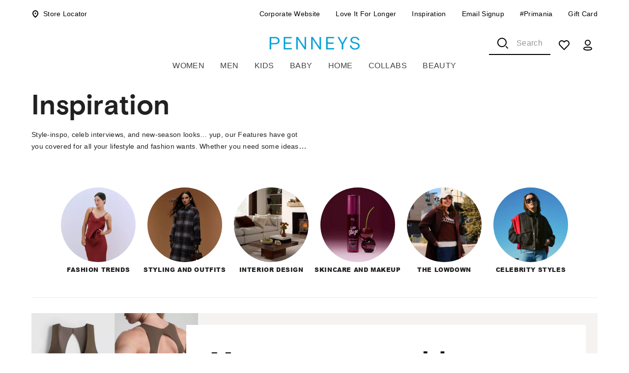

--- FILE ---
content_type: application/javascript; charset=UTF-8
request_url: https://www.primark.com/_next/static/chunks/4543-67394d092395e323.js
body_size: 2172
content:
var br_data={};"use strict";(self.webpackChunk_N_E=self.webpackChunk_N_E||[]).push([[4543],{12201:(e,r,t)=>{t.d(r,{A:()=>n});var a=t(65253),o=t(94575),l=t(15370);function n(e){let{props:r,name:t}=e;return(0,a.A)({props:r,name:t,defaultTheme:o.A,themeId:l.A})}},86627:(e,r,t)=>{t.d(r,{A:()=>b});var a=t(12115),o=t(99484),l=t(37659),n=t(49714),s=t(62257),i=t(57179),c=t(50645),d=t(95155);let u=(0,c.A)((0,d.jsx)("path",{d:"M12 12c2.21 0 4-1.79 4-4s-1.79-4-4-4-4 1.79-4 4 1.79 4 4 4zm0 2c-2.67 0-8 1.34-8 4v2h16v-2c0-2.66-5.33-4-8-4z"}),"Person");var p=t(13053),g=t(81421);function m(e){return(0,g.Ay)("MuiAvatar",e)}(0,p.A)("MuiAvatar",["root","colorDefault","circular","rounded","square","img","fallback"]);var h=t(29791);let f=(0,n.Ay)("div",{name:"MuiAvatar",slot:"Root",overridesResolver:(e,r)=>{let{ownerState:t}=e;return[r.root,r[t.variant],t.colorDefault&&r.colorDefault]}})((0,s.A)(e=>{let{theme:r}=e;return{position:"relative",display:"flex",alignItems:"center",justifyContent:"center",flexShrink:0,width:40,height:40,fontFamily:r.typography.fontFamily,fontSize:r.typography.pxToRem(20),lineHeight:1,borderRadius:"50%",overflow:"hidden",userSelect:"none",variants:[{props:{variant:"rounded"},style:{borderRadius:(r.vars||r).shape.borderRadius}},{props:{variant:"square"},style:{borderRadius:0}},{props:{colorDefault:!0},style:{color:(r.vars||r).palette.background.default,...r.vars?{backgroundColor:r.vars.palette.Avatar.defaultBg}:{backgroundColor:r.palette.grey[400],...r.applyStyles("dark",{backgroundColor:r.palette.grey[600]})}}}]}})),y=(0,n.Ay)("img",{name:"MuiAvatar",slot:"Img"})({width:"100%",height:"100%",textAlign:"center",objectFit:"cover",color:"transparent",textIndent:1e4}),A=(0,n.Ay)(u,{name:"MuiAvatar",slot:"Fallback"})({width:"75%",height:"75%"}),b=a.forwardRef(function(e,r){let t=(0,i.b)({props:e,name:"MuiAvatar"}),{alt:n,children:s,className:c,component:u="div",slots:p={},slotProps:g={},imgProps:b,sizes:v,src:x,srcSet:w,variant:k="circular",...C}=t,S=null,M={...t,component:u,variant:k},R=function(e){let{crossOrigin:r,referrerPolicy:t,src:o,srcSet:l}=e,[n,s]=a.useState(!1);return a.useEffect(()=>{if(!o&&!l)return;s(!1);let e=!0,a=new Image;return a.onload=()=>{e&&s("loaded")},a.onerror=()=>{e&&s("error")},a.crossOrigin=r,a.referrerPolicy=t,a.src=o,l&&(a.srcset=l),()=>{e=!1}},[r,t,o,l]),n}({...b,..."function"==typeof g.img?g.img(M):g.img,src:x,srcSet:w}),j=x||w,I=j&&"error"!==R;M.colorDefault=!I,delete M.ownerState;let P=(e=>{let{classes:r,variant:t,colorDefault:a}=e;return(0,l.A)({root:["root",t,a&&"colorDefault"],img:["img"],fallback:["fallback"]},m,r)})(M),[N,B]=(0,h.A)("root",{ref:r,className:(0,o.A)(P.root,c),elementType:f,externalForwardedProps:{slots:p,slotProps:g,component:u,...C},ownerState:M}),[F,z]=(0,h.A)("img",{className:P.img,elementType:y,externalForwardedProps:{slots:p,slotProps:{img:{...b,...g.img}}},additionalProps:{alt:n,src:x,srcSet:w,sizes:v},ownerState:M}),[D,T]=(0,h.A)("fallback",{className:P.fallback,elementType:A,externalForwardedProps:{slots:p,slotProps:g},shouldForwardComponentProp:!0,ownerState:M});return S=I?(0,d.jsx)(F,{...z}):s||0===s?s:j&&n?n[0]:(0,d.jsx)(D,{...T}),(0,d.jsx)(N,{...B,children:S})})},95941:(e,r,t)=>{t.d(r,{A:()=>M});var a=t(12115),o=t(99484),l=t(37659),n=t(22101),s=t(49714),i=t(57179),c=t(80317),d=t(87123),u=t(62257),p=t(50645),g=t(95155);let m=(0,p.A)((0,g.jsx)("path",{d:"M6 10c-1.1 0-2 .9-2 2s.9 2 2 2 2-.9 2-2-.9-2-2-2zm12 0c-1.1 0-2 .9-2 2s.9 2 2 2 2-.9 2-2-.9-2-2-2zm-6 0c-1.1 0-2 .9-2 2s.9 2 2 2 2-.9 2-2-.9-2-2-2z"}),"MoreHoriz");var h=t(50982);let f=(0,s.Ay)(h.A,{name:"MuiBreadcrumbCollapsed"})((0,u.A)(e=>{let{theme:r}=e;return{display:"flex",marginLeft:"calc(".concat(r.spacing(1)," * 0.5)"),marginRight:"calc(".concat(r.spacing(1)," * 0.5)"),..."light"===r.palette.mode?{backgroundColor:r.palette.grey[100],color:r.palette.grey[700]}:{backgroundColor:r.palette.grey[700],color:r.palette.grey[100]},borderRadius:2,"&:hover, &:focus":{..."light"===r.palette.mode?{backgroundColor:r.palette.grey[200]}:{backgroundColor:r.palette.grey[600]}},"&:active":{boxShadow:r.shadows[0],..."light"===r.palette.mode?{backgroundColor:(0,d.tL)(r.palette.grey[200],.12)}:{backgroundColor:(0,d.tL)(r.palette.grey[600],.12)}}}})),y=(0,s.Ay)(m)({width:24,height:16}),A=function(e){let{slots:r={},slotProps:t={},...a}=e;return(0,g.jsx)("li",{children:(0,g.jsx)(f,{focusRipple:!0,...a,ownerState:e,children:(0,g.jsx)(y,{as:r.CollapsedIcon,ownerState:e,...t.collapsedIcon})})})};var b=t(13053),v=t(81421);function x(e){return(0,v.Ay)("MuiBreadcrumbs",e)}let w=(0,b.A)("MuiBreadcrumbs",["root","ol","li","separator"]),k=(0,s.Ay)(c.A,{name:"MuiBreadcrumbs",slot:"Root",overridesResolver:(e,r)=>[{["& .".concat(w.li)]:r.li},r.root]})({}),C=(0,s.Ay)("ol",{name:"MuiBreadcrumbs",slot:"Ol"})({display:"flex",flexWrap:"wrap",alignItems:"center",padding:0,margin:0,listStyle:"none"}),S=(0,s.Ay)("li",{name:"MuiBreadcrumbs",slot:"Separator"})({display:"flex",userSelect:"none",marginLeft:8,marginRight:8}),M=a.forwardRef(function(e,r){var t,s;let c=(0,i.b)({props:e,name:"MuiBreadcrumbs"}),{children:d,className:u,component:p="nav",slots:m={},slotProps:h={},expandText:f="Show path",itemsAfterCollapse:y=1,itemsBeforeCollapse:b=1,maxItems:v=8,separator:w="/",...M}=c,[R,j]=a.useState(!1),I={...c,component:p,expanded:R,expandText:f,itemsAfterCollapse:y,itemsBeforeCollapse:b,maxItems:v,separator:w},P=(e=>{let{classes:r}=e;return(0,l.A)({root:["root"],li:["li"],ol:["ol"],separator:["separator"]},x,r)})(I),N=(0,n.A)({elementType:m.CollapsedIcon,externalSlotProps:h.collapsedIcon,ownerState:I}),B=a.useRef(null),F=a.Children.toArray(d).filter(e=>a.isValidElement(e)).map((e,r)=>(0,g.jsx)("li",{className:P.li,children:e},"child-".concat(r)));return(0,g.jsx)(k,{ref:r,component:p,color:"textSecondary",className:(0,o.A)(P.root,u),ownerState:I,...M,children:(0,g.jsx)(C,{className:P.ol,ref:B,ownerState:I,children:(t=R||v&&F.length<=v||b+y>=F.length?F:[...F.slice(0,b),(0,g.jsx)(A,{"aria-label":f,slots:{CollapsedIcon:m.CollapsedIcon},slotProps:{collapsedIcon:N},onClick:()=>{j(!0);let e=B.current.querySelector("a[href],button,[tabindex]");e&&e.focus()}},"ellipsis"),...F.slice(F.length-y,F.length)],s=P.separator,t.reduce((e,r,a)=>(a<t.length-1?e=e.concat(r,(0,g.jsx)(S,{"aria-hidden":!0,className:s,ownerState:I,children:w},"separator-".concat(a))):e.push(r),e),[]))})})})}}]);
//# sourceMappingURL=4543-67394d092395e323.js.map

--- FILE ---
content_type: application/javascript; charset=UTF-8
request_url: https://www.primark.com/_next/static/chunks/1363-d6d4e237cef3238b.js
body_size: 6884
content:
var br_data={};"use strict";(self.webpackChunk_N_E=self.webpackChunk_N_E||[]).push([[1363],{41363:(n,e,t)=>{t.d(e,{_:()=>nG});var a=t(44977),r=t(95155),l=t(12115),i=t(84389),o=t(32703),s=t(80357),c=t(66088),u=t(80317),d=t(94700),p=t(93282),m=t(4698);let g={[m.O.mobile]:"themelinks-mobile",[m.O.tablet]:"athemelinks-tablet",[m.O.desktop]:"themelinks-regulardesktop",[m.O.wideDesktop]:"themelinks-largedesktop"},h="SeoBlock",v={container:"".concat(h,"-container"),image:"".concat(h,"-image"),title:"".concat(h,"-title"),gridItem:"".concat(h,"-gridItem")};var f=t(8878),x=t(39881),b=t(74927),P=t(49714),y=t(41272);let A=(0,P.Ay)(o.A)(n=>{let{theme:e}=n,{BREAKPOINT_TABLET:t,BREAKPOINT_DESKTOP:a}=(0,y.a6)(e);return{marginTop:e.spacing(1),"& .MuiGrid-container":(0,y.qq)(e),["& .".concat(v.gridItem)]:{padding:"".concat(e.spacing(2)," 0 0 ").concat(e.spacing(2)),[t]:{padding:"".concat(e.spacing(3)," 0 0 ").concat(e.spacing(3))}},[t]:{marginTop:e.spacing(2)},[a]:{marginBottom:e.spacing(3),marginTop:e.spacing(3)},["& .".concat(v.container)]:{display:"flex",alignItems:"center"},["& .".concat(v.image)]:{display:"none",marginRight:e.spacing(4),borderRadius:"50%",height:144,width:144,aspectRatio:"1 / 1",objectFit:"cover",[a]:{display:"block"}},["& .".concat(v.title)]:{marginBottom:e.spacing(2),textTransform:"inherit",[a]:{textTransform:"inherit"}}}}),T=n=>{let{title:e="test",description:t,image:a,lineClamp:l,lineClampDesktop:i,showMoreLabel:o="Show More",pType:m}=n;return(0,r.jsx)(A,{...(0,x.u)("seo-block"),children:(0,r.jsx)(c.A,{container:!0,spacing:0,children:(0,r.jsx)(c.A,{className:v.gridItem,size:{md:6},children:(0,r.jsxs)(s.A,{className:v.container,children:[!!a&&(0,r.jsx)(d._,{className:v.image,src:(0,b.A)(null!=(null==a?void 0:a.source)?null==a?void 0:a.source:void 0),alt:(0,f.J)(null==a?void 0:a.alt,!0),imageTemplates:g}),(0,r.jsxs)(s.A,{children:[(0,r.jsx)(u.A,{variant:"h1Regular",className:v.title,...(0,x.u)("title"),children:e}),(0,r.jsx)(p.f,{text:t,showMoreLabel:o,lineClamp:l,lineClampDesktop:i,pType:m,...(0,x.u)("text")})]})]})})})})};var k=t(24288),_=t(26618),S=t(33843),M=t(68874),L=t(56980);let w="ThemeLinks",C={container:"".concat(w,"-container"),button:"".concat(w,"-button")},E=(0,P.Ay)(o.A)(n=>{let{theme:e}=n,{BREAKPOINT_TABLET:t,BREAKPOINT_DESKTOP:a}=(0,y.a6)(e);return{display:"flex",marginBottom:e.spacing(3),alignItems:"center",["& .".concat(C.container)]:{display:"flex",width:"100%",[a]:{width:"calc(100% - 2 * 48px)"},"& .swiper-container":{marginLeft:e.spacing(-2),marginRight:e.spacing(-2),paddingLeft:e.spacing(2),[t]:{margin:0,padding:0}},"& .swiper-slide":{width:"calc(100% / 3.5)",[t]:{width:"calc(100% / 4)"},[a]:{width:"calc(100% / 6)"}}},["& .".concat(C.button)]:{display:"none",[a]:{display:"flex",justifyContent:"center",alignItems:"center",height:"100%",minWidth:e.spacing(6)}}}});t(25223);let j=n=>{let{setSwiper:e,handleSliceChange:t,handleNextClick:a,handlePrevClick:l,handleElementFocus:i,isNextEnabled:o,isPrevEnabled:c,handleSwiperProgress:u}=(0,L.M)(3),d=(null==n?void 0:n.links)||[];return(0,r.jsxs)(E,{...(0,x.u)("theme-links"),children:[(0,r.jsx)(s.A,{className:C.button,...(0,x.u)("left-arrow"),sx:{visibility:o||c?"visible":"hidden"},children:(0,r.jsx)(k.A,{"aria-label":"previous",disabled:!c,onClick:l,size:"large",children:(0,r.jsx)(S.B0,{})})}),(0,r.jsx)(s.A,{className:C.container,children:(0,r.jsx)(_.R,{slidesPerView:"auto",onSwiper:e,onSlideChange:t,onProgress:u,children:d&&(null==d?void 0:d.map((n,e)=>(0,r.jsx)(_.q,{onFocus:()=>i(e),children:n},e)))})}),(0,r.jsx)(s.A,{className:C.button,...(0,x.u)("right-arrow"),sx:{visibility:o||c?"visible":"hidden"},children:(0,r.jsx)(k.A,{"aria-label":"next",disabled:!o,onClick:a,size:"large",children:(0,r.jsx)(M.Ou,{})})})]})};var I=t(65514),N=t(9985),R=t(20063),$=t(40178),B=t(59784),D=t(46585),O=t(55465),U=t(25789),F=t(74067);let H=(0,P.Ay)(F.ArticleTile)(()=>{let n=(0,U.A)(),{BREAKPOINT_TABLET:e,BREAKPOINT_DESKTOP:t}=(0,y.a6)(n);return{flexGrow:0,flexBasis:"100%",height:"unset",maxWidth:"100%",alignSelf:"stretch",boxSizing:"border-box",margin:n.spacing(1.5),[e]:{flexBasis:"calc(100%/2 - 24px)",maxWidth:"calc(100%/2 - 24px)"},[t]:{flexBasis:"calc(100%/3 - 24px)",maxWidth:"calc(100%/3 - 24px)",["&:nth-child(".concat(O.Jv,"n+").concat(O.LP[0],"),&:nth-child(").concat(O.Jv,"n+").concat(O.LP[1],")")]:{display:"flex",flexDirection:"row",flexBasis:"100%",maxWidth:"100%",border:"none",backgroundColor:N.f,["& .".concat(O.H8.articleInfoBlock)]:{display:"flex",flexDirection:"column",justifyContent:"center",marginTop:24,marginBottom:24,backgroundColor:N.uL,padding:48,width:"100%",border:"none"},["& .".concat(O.H8.title)]:{...n.typography.h2,textTransform:"inherit",WebkitLineClamp:3},["& .".concat(O.H8.description)]:{...n.typography.body1["&.articleLarge"],WebkitLineClamp:3},["& .".concat(O.H8.productImage)]:{maxWidth:"calc(50% - 12px)"}},"&:nth-child(11n+1)":{["& .".concat(O.H8.articleInfoBlock)]:{marginRight:24,marginLeft:-24}},"&:nth-child(11n+5)":{flexDirection:"row-reverse",["& .".concat(O.H8.articleInfoBlock)]:{marginLeft:24,marginRight:-24},["& .".concat(O.H8.productImage)]:{marginLeft:"auto"}}},["& .".concat(O.H8.title)]:{paddingBottom:n.spacing(.5),marginBottom:n.spacing(1.5),[e]:{overflow:"hidden",display:"-webkit-box",WebkitLineClamp:2,WebkitBoxOrient:"vertical"}},["& .".concat(O.H8.description)]:{[e]:{overflow:"hidden",display:"-webkit-box",WebkitLineClamp:2,WebkitBoxOrient:"vertical"}},["& .".concat(O.H8.articleInfoBlock)]:{[e]:{minHeight:220},"&>*:first-child":{marginTop:"0 !important"},"&>*:last-child":{marginBottom:"0 !important"}},["& .".concat(O.H8.productImage)]:{width:"100%",height:"100%",objectFit:"cover",aspectRatio:"1 / 1"}}}),W=n=>(0,r.jsx)(H,{...n,classes:{root:O.H8.root,title:O.H8.title,description:O.H8.description,articleInfoBlock:O.H8.articleInfoBlock,productImage:O.H8.productImage}}),J="ArticlesLayout",z={articles:"".concat(J,"-articles"),loadMorePreviousButton:"".concat(J,"-loadMorePreviousButton")},G=(0,P.Ay)(s.A)(n=>{let{theme:e}=n;return{["& .".concat(z.articles)]:{display:"flex",flexWrap:"wrap",margin:e.spacing(-1.5),paddingTop:e.spacing(3),overflow:"hidden"},["& .".concat(z.loadMorePreviousButton)]:{marginTop:e.spacing(4),display:"flex",flexDirection:"column",alignItems:"center",justifyContent:"center",gap:e.spacing(4)}}}),V=n=>{let{totalCount:e,articles:t,onLoadMore:a,onLoadPrevious:i,isLoading:o,showPreviousButton:c,searchResultsFound:u,pageNumber:d,articleToPageMap:p,restorationRef:m,itemsMap:g}=n,h=(0,l.useMemo)(()=>null==t?void 0:t.map((n,e)=>{let{item_id:t,title:a,description:l,author:i,authorPhoto:o,pubDate:s,link:c,enclosure:u,readTime:g,themeNavItem:h}=null!=n?n:{},{host:v,pathname:x}=u?new URL(u):{host:"",pathname:""},b=x.match(/^\/i\/([^/]+)\/(.+)$/),P=b?b[1]:"primark",y=b?b[2]:void 0,A=(null==h?void 0:h.title)&&(null==h?void 0:h.urlSlug)?[{label:null==h?void 0:h.title,url:"/".concat(null==h?void 0:h.urlSlug)}]:[],T="/".concat(c),k=null==m?void 0:m.markerId,_=null==m?void 0:m.scrollRestorationRef,S=(0,D.j)(a);return(0,r.jsx)(W,{id:"article-card-".concat(S,"-").concat(t),meta:{deliveryKey:T},title:(0,f.J)(a),description:l,image:{alt:a,title:a,source:{defaultHost:v,endpoint:P,name:y}},publishDate:s,index:e+1,author:{props:{name:i,link:{url:T,label:i}}},articleAuthorPhoto:o||void 0,preparedTheme:A,articleToPageMap:p,restorationRef:k===T&&_?_:null,pageNumberRef:d,preparedLink:T,readingTime:g},t)}),[t]);return(0,r.jsxs)(G,{id:"articles-layout",children:[c&&(0,r.jsx)(s.A,{className:z.loadMorePreviousButton,children:(0,r.jsx)(B.w,{disabled:o,pageSize:22,onClick:i,loadPreviousButtonText:(null==u?void 0:u.loadPreviousButtonText)||void 0,itemsMap:g})}),(0,r.jsx)(s.A,{className:z.articles,children:h}),(0,r.jsx)(s.A,{className:z.loadMorePreviousButton,children:(0,r.jsx)($.s,{onClick:a,disabled:o,totalCount:e,pageSize:22,itemsCount:(null==t?void 0:t.length)||0,loadMoreButtonText:(null==u?void 0:u.loadMoreButtonText)||"",progressBarText:(null==u?void 0:u.progressBarText)||void 0,itemsMap:g})})]})};var q=t(11724),K=t(59482),X=t(83755),Z=t(13638),Q=t(86174),Y=t(35259),nn=t(58289),ne=t(15512),nt=t(18685),na=t(3648),nr=t(40069),nl=t(32819),ni=t(42543);function no(){let n=(0,na._)(["\n  fragment hrefLangTagsFields on HrefLangTags {\n    url\n    locales {\n      locale\n      hrefLangTag\n    }\n  }\n"]);return no=function(){return n},n}let ns=(0,nr.J1)(no());function nc(){let n=(0,na._)(["\n  fragment alpPageFields on ALP {\n    component\n    props {\n      title\n      seoText\n      showMore\n      translations {\n        progressBarText\n        loadMoreButtonText\n        loadPreviousButtonText\n      }\n      themeLinks {\n        props {\n          links {\n            component\n            props {\n              isGlobalNav\n              title\n              description\n              order\n              urlSlug\n              carouselImage {\n                alt\n                title\n                source {\n                  id\n                  name\n                  endpoint\n                  defaultHost\n                }\n              }\n            }\n          }\n        }\n      }\n      navItemData {\n        component\n        props {\n          navMenuImage {\n            alt\n            title\n            source {\n              id\n              name\n              endpoint\n              defaultHost\n            }\n          }\n          carouselImage {\n            alt\n            title\n          }\n          specialLinks {\n            component\n            children {\n              component\n              props {\n                name\n              }\n            }\n          }\n          bannerArray {\n            component\n            children {\n              component\n            }\n          }\n          isGlobalNav\n          id\n          title\n          description\n          order\n          urlSlug\n        }\n        children {\n          component\n        }\n      }\n      breadcrumbs {\n        id\n        deliveryKey\n        title\n        urlSlug\n      }\n      articlesData(\n        rows: $rows\n        start: $start\n        locale: $locale\n        _br_uid_2: $brUid2\n        ref_url: $brRefUrl\n      ) {\n        response {\n          numFound\n          start\n          docs {\n            item_id\n            title\n            pubDate\n            readTime\n            link\n            author\n            authorPhoto\n            thumbnail\n            description\n            content\n            enclosure\n            categories\n            themeNavItem {\n              title\n              urlSlug\n            }\n          }\n        }\n        facet_counts {\n          facet_ranges {\n            price {\n              count\n              start\n              end\n            }\n            sku_price {\n              count\n              start\n              end\n            }\n          }\n          facet_fields {\n            category {\n              count\n              crumb\n              cat_name\n              parent\n              cat_id\n              tree_path\n            }\n            sizes {\n              count\n              name\n            }\n            colors {\n              count\n              name\n            }\n            style {\n              count\n              name\n            }\n            stores {\n              count\n              name\n            }\n            primarkCares {\n              count\n              name\n            }\n            pattern {\n              count\n              name\n            }\n            productType {\n              count\n              name\n            }\n          }\n        }\n        category_map {\n          key\n          value\n        }\n        did_you_mean\n      }\n      seo {\n        jsonLd {\n          component\n          props {\n            items {\n              component\n              props {\n                data\n              }\n            }\n          }\n        }\n      }\n    }\n  }\n"]);return nc=function(){return n},n}function nu(){let n=(0,na._)(["\n  fragment atpPageFields on ATP {\n    component\n    props {\n      title\n      seoText\n      showMore\n      image {\n        alt\n        title\n        source {\n          id\n          name\n          endpoint\n          defaultHost\n        }\n      }\n      breadcrumbs {\n        id\n        deliveryKey\n        title\n        urlSlug\n      }\n      translations {\n        progressBarText\n        loadMoreButtonText\n        loadPreviousButtonText\n      }\n      articlesData(\n        rows: $rows\n        start: $start\n        locale: $locale\n        theme: $theme\n        _br_uid_2: $brUid2\n        ref_url: $brRefUrl\n      ) {\n        response {\n          numFound\n          start\n          docs {\n            item_id\n            title\n            theme(locale: $locale) {\n              component\n              props {\n                navMenuImage {\n                  alt\n                  title\n                  source {\n                    id\n                    name\n                    endpoint\n                    defaultHost\n                  }\n                }\n                carouselImage {\n                  alt\n                  title\n                }\n                isGlobalNav\n                title\n                description\n                order\n                specialLinks {\n                  component\n                  children {\n                    component\n                    props {\n                      image {\n                        alt\n                        title\n                      }\n                      name\n                      link {\n                        label\n                        url\n                      }\n                    }\n                  }\n                }\n                bannerArray {\n                  component\n                  children {\n                    component\n                    props {\n                      image {\n                        alt\n                        title\n                        source {\n                          id\n                          name\n                          endpoint\n                          defaultHost\n                        }\n                      }\n                      link {\n                        label\n                        url\n                      }\n                    }\n                  }\n                }\n                urlSlug\n              }\n            }\n            pubDate\n            link\n            author\n            authorPhoto\n            thumbnail\n            description\n            content\n            enclosure\n            categories\n            themeNavItem {\n              title\n              urlSlug\n            }\n          }\n        }\n      }\n      seo {\n        jsonLd {\n          component\n          props {\n            items {\n              component\n              props {\n                data\n              }\n            }\n          }\n        }\n      }\n    }\n  }\n"]);return nu=function(){return n},n}function nd(){let n=(0,na._)(["\n  query ArticleNavItem(\n    $locale: String!\n    $articleSlug: String!\n    $pageSlug: String\n    $type: String\n    $rows: Int!\n    $start: Int!\n    $theme: String\n    $brUid2: String\n    $brRefUrl: String\n  ) {\n    content: articleNavItem(\n      locale: $locale\n      articleSlug: $articleSlug\n      type: $type\n    ) {\n      ...alpPageFields\n      ...atpPageFields\n    }\n    hrefLangTags: hrefLangTags(locale: $locale, pageSlug: $pageSlug) {\n      ...hrefLangTagsFields\n    }\n  }\n  ","\n  ","\n  ","\n"]);return nd=function(){return n},n}function np(){let n=(0,na._)(["\n  query ArticleNavItemMixedQuery(\n    $locale: String!\n    $articleSlug: String!\n    $pageSlug: String\n    $type: String\n    $rows: Int!\n    $start: Int!\n    $theme: String\n    $brUid2: String\n    $brRefUrl: String\n  ) {\n    layout: globalLayout(locale: $locale, pageSlug: $pageSlug) {\n      ...globalLayoutFields\n    }\n    navigation: globalNavigation(locale: $locale) {\n      ...globalNavigationFields\n    }\n    content: articleNavItem(\n      locale: $locale\n      articleSlug: $articleSlug\n      type: $type\n    ) {\n      ...alpPageFields\n      ...atpPageFields\n    }\n  }\n  ","\n  ","\n  ","\n  ","\n"]);return np=function(){return n},n}let nm=(0,nr.J1)(nc()),ng=(0,nr.J1)(nu()),nh=(0,nr.J1)(nd(),ns,nm,ng);(0,nr.J1)(np(),nl.d,ni.cu,nm,ng);var nv=t(49634),nf=t(26092),nx=t(9784),nb=t(53253),nP=t(1584),ny=t(52225),nA=t(74401),nT=t(73692),nk=t(44813);let n_=function(n){let e=arguments.length>1&&void 0!==arguments[1]?arguments[1]:"min",t=Array.from(n.values());return"min"===e?t[0]:t[t.length-1]};var nS=function(n){return n.UPDATE_MAP_NEXT="UPDATE_MAP_NEXT",n.UPDATE_MAP_PREVIOUS="UPDATE_MAP_PREVIOUS",n.CLEAR_MAP="CLEAR_MAP",n.SET_ITEMS="SET_ITEMS",n.SET_NUM_FOUND="SET_NUM_FOUND",n.UPDATE_ON_COMPLETED="UPDATE_ON_COMPLETED",n.SET_DIRECTION="SET_DIRECTION",n}({});let nM=async n=>{let{getMoreItems:e,pageSize:t,itemsMap:a,requestVariables:r,markerId:l,setMarkerId:i,dispatchRequest:o}=n;l&&i&&i(""),o({type:nS.SET_DIRECTION,payload:{direction:"next"}});let s=Array.from(a.values()),c=s[s.length-1];r.variables.start=c*t,e(r)},nL=async n=>{let{getMoreItems:e,pageSize:t,itemsMap:a,currentPageNumber:r,requestVariables:l,markerId:i,setMarkerId:o,dispatchRequest:s}=n;if(r&&r.current<=1)return;i&&o&&o(""),s({type:nS.SET_DIRECTION,payload:{direction:"previous"}});let c=Array.from(a.values())[0];l.variables.start=(c-2)*t,e(l)},nw=(n,e)=>{let{type:t,payload:a}=e;switch(t){case nS.UPDATE_ON_COMPLETED:{let{currentPage:e,itemsMap:t,loadedItems:r,newItems:l,numFound:i,shouldConcat:o}=a,s=a.direction;if(!o)return{...n,handlerParams:{...n.handlerParams,itemsMap:new Map(null==r?void 0:r.map(n=>(null==n?void 0:n.link)?[n.link.replace("a/",""),e]:["",e]))},items:l,numFound:i};if("previous"===s){let e=Array.from(t.values())[0],a=Array.from(t.entries()),o=(null==r?void 0:r.map(n=>(null==n?void 0:n.link)?[n.link.replace("a/",""),e-1]:["",e-1]))||[];return o&&o.push(...a),{...n,handlerParams:{...n.handlerParams,itemsMap:new Map([...o]),direction:""},items:l,numFound:i}}if("next"===s){let a=Array.from(t.entries()),o=null==r?void 0:r.map(n=>(null==n?void 0:n.link)?[n.link.replace("a/",""),e+1]:["",e+1]);o&&a.push(...o);let s=new Map([...a]);return{...n,handlerParams:{...n.handlerParams,itemsMap:s,direction:""},items:l,numFound:i}}else{let t=new Map(null==r?void 0:r.map(n=>(null==n?void 0:n.link)?[n.link.replace("a/",""),e]:["",e]));return{...n,handlerParams:{...n.handlerParams,itemsMap:t},items:l,numFound:i}}}case nS.CLEAR_MAP:{let{items:e}=a,t=new Map(e);return{...n,handlerParams:{...n.handlerParams,itemsMap:t}}}case nS.SET_DIRECTION:{let{direction:e}=a;return{...n,handlerParams:{...n.handlerParams,direction:e}}}default:return n}};var nC=t(47703),nE=t(36519),nj=t(79297);let nI=n=>{var e,t;let{translations:a,totalArticlesCount:i,docs:o,breadcrumbs:s,page:c,title:u}=n,d=(0,l.useRef)(""),p=(0,l.useRef)(null),m=(0,nt.u)(X.ut.SLUG),g=(0,R.usePathname)(),{locale:h}=(0,R.useParams)(),v=null==(e=(0,l.useContext)(Q.c))?void 0:e.account,f=(0,l.useContext)(Y.S),x=null==(t=(0,l.useContext)(ne.N))?void 0:t.previousPath,b=(0,nC.X)();(0,nE.e)(c);let P=q.yR,y=q.PU,A=(0,l.useMemo)(()=>({pType:q.sF.other,title:"".concat(u," | ").concat(f?f[nn.x.BrandName]:""),user_id:v?v.uid:""}),[v,f,u]),T=(0,l.useMemo)(()=>{let n=new Map;return null==o||o.map(e=>{e&&e.link&&n.set(e.link.replace("a/",""),b.current)}),n},[o,b]),[k,_]=(0,nP.v)(c),{isLoading:S,getMoreItems:M,requestVariables:L,data:{items:w,numFound:C,handlerParams:{itemsMap:E}},handleLoadMore:j,handleLoadPrevious:N}=((n,e,t,a,r,i,o,s,c)=>{let u=(0,R.useSearchParams)(),d=(0,R.usePathname)(),p=(0,R.useRouter)(),m=(0,l.useMemo)(()=>(0,nT.H)(),[]),[g,h]=(0,l.useReducer)(nw,e),{handlerParams:{itemsMap:v,pageSize:f,direction:x,currentPageNumber:b,markerId:P,setMarkerId:y},items:A}=g,T={direction:x,itemsMap:v,pageSize:f,currentPageNumber:b,markerId:P,setMarkerId:y},k=x||s.current,_=b||c,[S,{loading:M,variables:L}]=(0,ny._)(n,{notifyOnNetworkStatusChange:!0,client:m,onCompleted:n=>{let{content:e}=n,{response:{docs:t,numFound:a}}=e.props.articlesData,r=((n,e,t,a)=>{if(n){if("previous"===e&&a)return(null==a?void 0:a.length)?null==t?void 0:t.concat(a):t;else if("next"===e&&t)return null==a?void 0:a.concat(t)}return t})(!!L&&L.shouldConcat,k,t,A),l=Array.from(v.values()),i=l[l.length-1],o=n_(v),s={itemsMap:v,numFound:a,loadedItems:t,newItems:r,currentPage:"next"===k?i:"previous"===k?o:_.current,shouldConcat:!!L&&L.shouldConcat,direction:k};x&&("next"===x?_.current=i+1:"previous"===x&&(_.current=o-1),(0,nk.k)({pageNumber:_.current,searchParams:u,pathname:d,router:p})),h({type:nS.UPDATE_ON_COMPLETED,payload:s})}}),w={variables:{articleSlug:t,type:a,start:(n_(v)-1)*f||0,theme:t,rows:f,locale:o,shouldConcat:!0,brUid2:r,brRefUrl:i}};return(0,l.useEffect)(()=>{s.current="",(0,nA.C)(async()=>await S({...w,variables:{...w.variables,brRefUrl:i}}))},[]),{isLoading:M,getMoreItems:S,data:g,dispatchRequest:h,requestVariables:w,handleLoadMore:async()=>nM({getMoreItems:S,requestVariables:w,dispatchRequest:h,...T}),handleLoadPrevious:async()=>nL({getMoreItems:S,requestVariables:w,dispatchRequest:h,...T})}})(nh,(0,l.useMemo)(()=>({items:o&&o.length?o:[],numFound:i,handlerParams:{direction:d.current,currentPageNumber:b,itemsMap:T,pageSize:22,markerId:k,setMarkerId:_}}),[i,o,T,k,b,_]),m,"ALP"===c?I.n.ALP_PAGE:I.n.ATP_PAGE,P,y,h,d,b);(n=>{let{getMoreItems:e,requestVariables:t,pageSize:a,itemsMap:r,markerId:i}=n,o=(0,R.usePathname)(),s=(0,l.useRef)(null),c=(0,R.useSearchParams)(),u=(0,R.useRouter)();(0,l.useEffect)(()=>{let n=()=>{if(window.location.href!==o){let n=Number(new URLSearchParams(window.location.search).get("page")||"1");(0,nk.k)({pageNumber:n,searchParams:c,pathname:o,router:u}),e({...t,variables:{...t.variables,start:(n-1)*a||0,shouldConcat:!1,brRefUrl:"tut"}})}};return window.addEventListener("popstate",n),()=>{window.removeEventListener("popstate",n)}},[e,a,t,o,c,u]),(0,l.useEffect)(()=>{if(!i&&r.size===a)return s.current=setTimeout(()=>{scrollTo({top:0,behavior:"smooth"})},1500),()=>{(null==s?void 0:s.current)&&clearTimeout(s.current)}},[r.size,i,a,o])})({getMoreItems:M,requestVariables:L,pageSize:22,itemsMap:E,markerId:k});let $=(0,l.useMemo)(()=>{var n;return(null==(n=Array.from(E.values()))?void 0:n[0])>1},[E]);return(0,l.useEffect)(()=>{let n="ALP"===c?Z.qp:Z.Yy,e=(0,nf.KC)(g);(0,nj.SO)(n,null==e?void 0:e.split("/").slice(2).join("/"))},[g,c]),(0,l.useEffect)(()=>{let n=(0,nv.g)(h),{pageCategory:e,pageSubCategory:t,pageSubSubCategory:a}=(0,nf.dN)(s,g),r={[K.OV.event]:K.ov.content,[K.OV.siteCountry]:null!=n?n:void 0,[K.OV.pageCategory]:e,[K.OV.pageSubCategory]:t,[K.OV.pageSubSubCategory]:a};(0,nb.U)(r)},[s,h,g]),(0,l.useEffect)(()=>{"ALP"===c&&A&&(0,nx.N)(A,h,x)},[]),(0,r.jsx)(V,{isLoading:S,articles:w,totalCount:C,onLoadMore:j,showPreviousButton:$,onLoadPrevious:N,searchResultsFound:null!=a?a:void 0,pageNumber:b,articleToPageMap:E,restorationRef:{markerId:k,scrollRestorationRef:p},itemsMap:E})};function nN(n){return null!=n}var nR=t(38202),n$=t(78389),nB=t(77474);function nD(n){return null!=n}var nO=t(69095),nU=t(99820),nF=t(62269);let nH={[m.O.mobile]:"themelinks-mobile",[m.O.tablet]:"athemelinks-tablet",[m.O.desktop]:"themelinks-regulardesktop",[m.O.wideDesktop]:"themelinks-largedesktop"},nW="ThemeLink",nJ={imageContainer:"".concat(nW,"-imageContainer"),image:"".concat(nW,"-image"),label:"".concat(nW,"-label")},nz=(0,P.Ay)(nF.S)(n=>{let{theme:e}=n,{BREAKPOINT_TABLET:t}=(0,y.a6)(e);return{paddingLeft:e.spacing(1),paddingRight:e.spacing(1),minWidth:"calc(100% / 6)",textDecoration:"none",[t]:{paddingLeft:e.spacing(1.5),paddingRight:e.spacing(1.5)},["& .".concat(nJ.imageContainer)]:{marginBottom:e.spacing(1),paddingLeft:e.spacing(.5),paddingRight:e.spacing(.5),[t]:{paddingLeft:e.spacing(1.5),paddingRight:e.spacing(1.5)}},["& .".concat(nJ.image)]:{display:"block",borderRadius:"50%",width:"100%",aspectRatio:"1 / 1",objectFit:"cover"},["& .".concat(nJ.label)]:{textAlign:"center"}}}),nG={[a.k.ATP]:{component:n=>{var e;let{title:t,seoText:a,translations:s,image:c,articlesData:u,showMore:d="",breadcrumbs:p,testAutomationId:m="atp"}=n,{locale:g}=(0,R.useParams)(),h=(null==u||null==(e=u.response)?void 0:e.numFound)||0,v=(0,l.useMemo)(()=>p?p.filter(nD):[],[p]),b=(0,l.useMemo)(()=>{var n;return((null==u||null==(n=u.response)?void 0:n.docs)||[]).filter(nD)},[u]),P=(0,l.useMemo)(()=>{let n=null==v?void 0:v.slice().reverse();return(0,nR.Q)(n,g)},[v,g]);return(0,r.jsxs)(r.Fragment,{children:[v.length>0&&(0,r.jsx)(nB.Z,{data:P}),v&&(0,r.jsx)(o.A,{children:(0,r.jsx)(n$.$,{breadcrumbs:v})}),(0,r.jsx)(T,{title:(0,f.J)(t)||"",description:a||"",showMoreLabel:d||"",image:nD(c)?c:void 0,lineClampDesktop:3,pType:I.n.ARTICLE_PAGE}),(0,r.jsxs)(o.A,{...(0,x.u)(m),sx:{pt:{md:"7px"}},children:[(0,r.jsx)(i.A,{sx:{borderColor:N.ZN,mb:"7px",display:{md:"none"}}}),(0,r.jsx)(nI,{translations:nD(s)?s:void 0,totalArticlesCount:h,docs:b,breadcrumbs:v,page:"ATP"})]})]})}},[a.k.ALP]:{component:n=>{var e;let{title:t,seoText:a,showMore:s,translations:c,themeLinks:u,articlesData:d,breadcrumbs:p,testAutomationId:m="alp"}=n,g=(null==d||null==(e=d.response)?void 0:e.numFound)||0,h=(0,l.useMemo)(()=>{var n;return((null==d||null==(n=d.response)?void 0:n.docs)||[]).filter(nN)},[d]),v=(0,l.useMemo)(()=>p?p.filter(nN):[],[p]);return(0,r.jsxs)(r.Fragment,{children:[(0,r.jsx)(T,{title:(0,f.J)(t)||"",description:a||"",showMoreLabel:s||"",pType:I.n.ARTICLE_PAGE}),(0,r.jsx)(j,{...null==u?void 0:u.props}),(0,r.jsxs)(o.A,{...(0,x.u)(m),children:[(0,r.jsx)(i.A,{sx:{borderColor:N.ZN,mb:"7px"}}),(0,r.jsx)(nI,{translations:c,totalArticlesCount:g,docs:h,breadcrumbs:v,page:"ALP",title:t})]})]})}},[a.k.THEME_NAV_ITEM]:{component:n=>{var e;let{carouselImage:t,title:a,urlSlug:l,testAutomationId:i="theme-nav-item"}=n;return(0,r.jsxs)(nz,{href:"/".concat(l),...(0,x.u)(i),children:[(0,r.jsx)(s.A,{className:nJ.imageContainer,children:(0,r.jsx)(d._,{className:nJ.image,src:(0,b.A)(null==t?void 0:t.source),alt:(0,f.J)(null==t?void 0:t.alt,!0),title:(0,f.J)(null!=(e=null==t?void 0:t.title)?e:null==t?void 0:t.alt),imageTemplates:nH})}),(0,r.jsx)(u.A,{variant:"caption",component:"div",className:(0,nO.A)(nU.oI.category,nJ.label),...(0,x.u)("title"),children:a})]})}}}}}]);
//# sourceMappingURL=1363-d6d4e237cef3238b.js.map

--- FILE ---
content_type: application/javascript; charset=UTF-8
request_url: https://www.primark.com/_next/static/chunks/4067-4cf44cc0010d195b.js
body_size: 2310
content:
var br_data={};"use strict";(self.webpackChunk_N_E=self.webpackChunk_N_E||[]).push([[4067],{36519:(e,t,a)=>{a.d(t,{e:()=>r});var l=a(12115),i=a(20063);let r=e=>{let t=(0,i.useRouter)();(0,l.useEffect)(()=>{if("ATP"===e)return;let a=()=>{let{state:e}=window.history,{path:a}=null!=e?e:"";a&&(null==t||t.push(a))};return window.addEventListener("popstate",a),()=>window.removeEventListener("popstate",a)},[t,e])}},55465:(e,t,a)=>{a.d(t,{H8:()=>i,Jv:()=>n,LP:()=>r});let l="ArticleTileItem",i={root:"".concat(l,"-root"),title:"".concat(l,"-title"),description:"".concat(l,"-description"),articleInfoBlock:"".concat(l,"-articleInfoBlock"),productImage:"".concat(l,"-productImage"),imageWrapper:"".concat(l,"-imageWrapper"),articleTheme:"".concat(l,"-articleTheme"),authorLink:"".concat(l,"-authorLink"),avatar:"".concat(l,"-avatar"),date:"".concat(l,"-date")},r=[1,5],n=11},74067:(e,t,a)=>{a.r(t),a.d(t,{ArticleTile:()=>O});var l=a(95155),i=a(12115),r=a(86627),n=a(80357),o=a(80317),c=a(69095),s=a(21001),u=a.n(s),p=a(20063),d=a(55465),m=a(42421),h=a(62269),g=a(94700),v=a(35259),k=a(58289),b=a(7690),f=a(8878),x=a(39881),y=a(44813),A=a(51469),T=a(36519),j=a(71750),I=a(74927),w=a(4698);let N={[w.O.mobile]:"articleimages-mobile",[w.O.tablet]:"articleimages-tablet",[w.O.desktop]:"articleimages-regulardesktop",[w.O.wideDesktop]:"articleimages-largedesktop"},M={[w.O.mobile]:"author-mobile",[w.O.tablet]:"author-tablet",[w.O.desktop]:"author-regulardesktop",[w.O.wideDesktop]:"author-largedesktop"},B="ArticleTile",L={articleInfoBlock:"".concat(B,"-articleInfoBlock"),imageWrapper:"".concat(B,"-imageWrapper"),productImage:"".concat(B,"-productImage"),articleTheme:"".concat(B,"-articleTheme"),title:"".concat(B,"-title"),description:"".concat(B,"-description"),authorLink:"".concat(B,"-authorLink"),avatar:"".concat(B,"-avatar"),date:"".concat(B,"-date")};var S=a(49714),P=a(9985),C=a(41272);let D=(0,S.Ay)(n.A)(e=>{let{theme:t}=e,{BREAKPOINT_TABLET:a}=(0,C.a6)(t);return{display:"flex",flexDirection:"column",color:P.X5,height:"100%",textDecoration:"none",["& .".concat(L.articleInfoBlock)]:{flexGrow:1,padding:t.spacing(2),border:"2px solid ".concat(P.f),borderTop:"none",[a]:{padding:t.spacing(3)}},["& .".concat(L.imageWrapper)]:{display:"block",width:"100%"},["& .".concat(L.productImage)]:{width:"100%",height:"100%",objectFit:"cover",aspectRatio:"1 / 1",display:"block"},["& .".concat(L.articleTheme)]:{marginBottom:t.spacing(2),textTransform:"uppercase","& > a":{textDecoration:"none"},[a]:{marginBottom:t.spacing(3)}},["& .".concat(L.title)]:{...t.typography.h4,textTransform:"inherit"},["& .".concat(L.description)]:{...t.typography.body2,marginTop:t.spacing(1),[a]:{...t.typography.body1,marginTop:t.spacing(2)}},["& .".concat(L.authorLink)]:{display:"flex",alignItems:"center",marginTop:t.spacing(1),fontSize:14,"& span":{marginRight:t.spacing(.5)},"& .MuiButton-text, & span, & a":{color:P.p_},[a]:{marginTop:t.spacing(2)}},["& .".concat(L.avatar)]:{width:"48px",height:"48px",marginRight:t.spacing(2),"& img":{width:"100%"}},["& .".concat(L.date)]:{color:P.Sq,marginTop:t.spacing(2),[a]:{marginTop:t.spacing(3)}}}}),O=e=>{var t,a,s,w,B,S,P;(0,T.e)();let{locale:C}=(0,p.useParams)(),O=(0,p.usePathname)(),_=(0,p.useSearchParams)(),W=(0,p.useRouter)(),{testAutomationId:E="article-tile",image:R,title:J,linkedBanner:V,author:z,description:K,meta:q,primarkCaresSubcategory:F,themeNavItem:G,publishDate:H,readingTime:Q}=(0,i.useMemo)(()=>(e=>{if("article-tile"===e.testAutomationId){let{testAutomationId:t,author:a,articleAuthor:l,authorUrl:i,description:r,date:n,image:o,linkUrl:c,primarkCaresSubcategory:s,theme:u,title:p}=e;return{testAutomationId:t,author:{props:{name:a||l,link:{url:i}}},description:r,image:o,meta:{deliveryKey:c},primarkCaresSubcategory:s,publishDate:n,themeNavItem:{props:{title:u}},title:p}}return e})(e),[e]),X=null==R?void 0:R.alt,U=null==R?void 0:R.source,Y=null==R?void 0:R.title,Z=(null==q?void 0:q.deliveryKey)||"",{classes:$,className:ee,preparedTheme:et,articleToPageMap:ea,restorationRef:el,preparedLink:ei,articleAuthorPhoto:er,index:en=0,id:eo}=e,ec="article-tile"===E,es=(0,i.useMemo)(()=>((e,t,a)=>{var l,i;return e?[{label:e}]:a||((null==t||null==(l=t.props)?void 0:l.title)?[{label:t.props.title,...(null==(i=t.props)?void 0:i.urlSlug)&&{url:t.props.urlSlug}}]:[])})(F,G,et),[F,G]),eu=(0,i.useMemo)(()=>{var e,t,a;return(null==z||null==(e=z.props)?void 0:e.name)&&(null==z||null==(a=z.props)||null==(t=a.link)?void 0:t.url)},[z]),ep=(0,i.useContext)(v.S),ed=(0,i.useMemo)(()=>{let e=u()(H,"MMM D"),t=u()(H);return e.isValid()||t.isValid()?t.format("MMM D"):H},[H]),em=(0,i.useCallback)(()=>{if(ei){var e;let t=ei.replace("/".concat(C),""),a=(null==ea?void 0:ea.get(null==(e=ei.split("/a/"))?void 0:e[1]))||1,l=O.replace("/".concat(C),"");(null==l?void 0:l.startsWith("/search"))?(0,y.t)({pageNumber:a,searchParams:_,pathname:O,router:W}):(0,y.k)({pageNumber:a,searchParams:_,pathname:O,router:W}),(0,A.v3)(t,l)}},[ea,C,_,O,ei,W]);(0,i.useEffect)(()=>{var e;el&&(null==el||null==(e=el.current)||e.scrollIntoView({behavior:"auto",block:"center"}))});let eh=(0,i.useMemo)(()=>[ed,Q?"".concat(Q," ").concat(null==ep?void 0:ep[k.x.MinRead]):""].filter(e=>e).join(" \xb7 "),[ed,Q,ep]),eg=(0,j.S)(Z,C),ev=eg?(0,b.Qh)(C,eg):ei;return(0,l.jsxs)(D,{id:eo,...(0,x.u)(E),className:(0,c.A)(null==$?void 0:$.root,ee),ref:el,children:[(0,l.jsx)(h.S,{href:ev,underline:"none",onClick:em,children:(0,l.jsx)(n.A,{className:L.imageWrapper,children:(0,l.jsx)(g._,{width:"100%",height:"100%",className:L.productImage,src:U?(0,I.A)(U):"/assets/images/no-image.png",alt:(0,f.J)(X,!0),title:(0,f.J)(Y),imageTemplates:N,loading:"lazy"})})}),(0,l.jsxs)(n.A,{className:(0,c.A)(L.articleInfoBlock,null==$?void 0:$.articleInfoBlock),...(0,x.u)("info-block"),children:[!ec&&!!(null==es?void 0:es.length)&&(0,l.jsx)(o.A,{className:L.articleTheme,children:es.map((e,t)=>(0,l.jsx)(h.S,{href:(null==e?void 0:e.url)||ev,underline:"none",...(0,x.u)(F?"primark-cares-subcategory":"label"),onClick:em,children:e.label},t))}),(0,l.jsxs)(h.S,{href:ev,underline:"none",children:[(0,l.jsx)(o.A,{component:"h3",className:(0,c.A)(L.title,null==$?void 0:$.title),...(0,x.u)("title"),onClick:em,children:J}),(0,l.jsx)(o.A,{className:(0,c.A)(L.description,null==$?void 0:$.description),...(0,x.u)("description"),children:(null==V?void 0:V.description)||K})]}),eu&&(0,l.jsxs)(n.A,{className:(0,c.A)(L.authorLink,null==$?void 0:$.authorLink),children:[!!er&&(e=>{let t=e%d.Jv;return d.LP.includes(t)})(en)&&(0,l.jsx)(r.A,{className:L.avatar,...(0,x.u)("avatar"),children:(0,l.jsx)(g._,{src:er,imageTemplates:M,alt:(0,f.J)(null==z||null==(a=z.props)||null==(t=a.link)?void 0:t.label,!0)})}),(0,l.jsx)(n.A,{component:"span",children:ep?ep[k.x.ByAuthor]:""}),(0,l.jsx)(m.s,{href:(null==z||null==(w=z.props)||null==(s=w.link)?void 0:s.url)||"",variant:"text",className:"body2 underlined",onClick:e=>e.stopPropagation(),title:(null==z||null==(S=z.props)||null==(B=S.link)?void 0:B.label)||"",children:null==z||null==(P=z.props)?void 0:P.name})]}),!!(H||Q)&&(0,l.jsx)(o.A,{variant:"body2",className:L.date,...(0,x.u)("date"),children:eh})]})]})}}}]);
//# sourceMappingURL=4067-4cf44cc0010d195b.js.map

--- FILE ---
content_type: application/javascript
request_url: https://www.primark.com/CAH13O/VZjN5o/C/_KK/V0C-LEed/ziYL4tGDXQh2kt/JRo_AQI/ZG5wL/VwTBnUB
body_size: 178300
content:
(function(){if(typeof Array.prototype.entries!=='function'){Object.defineProperty(Array.prototype,'entries',{value:function(){var index=0;const array=this;return {next:function(){if(index<array.length){return {value:[index,array[index++]],done:false};}else{return {done:true};}},[Symbol.iterator]:function(){return this;}};},writable:true,configurable:true});}}());(function(){kr();H8p();fAp();var rk=function(){if(tK["Date"]["now"]&&typeof tK["Date"]["now"]()==='number'){return tK["Math"]["round"](tK["Date"]["now"]()/1000);}else{return tK["Math"]["round"](+new (tK["Date"])()/1000);}};var JO=function(){return PV.apply(this,[ht,arguments]);};var UL=function(C3,Uz){return C3<Uz;};var mL=function(){return (SW.sjs_se_global_subkey?SW.sjs_se_global_subkey.push(R1):SW.sjs_se_global_subkey=[R1])&&SW.sjs_se_global_subkey;};var IA=function(hP,D3){return hP/D3;};var C0=function(){var IP;if(typeof tK["window"]["XMLHttpRequest"]!=='undefined'){IP=new (tK["window"]["XMLHttpRequest"])();}else if(typeof tK["window"]["XDomainRequest"]!=='undefined'){IP=new (tK["window"]["XDomainRequest"])();IP["onload"]=function(){this["readyState"]=4;if(this["onreadystatechange"] instanceof tK["Function"])this["onreadystatechange"]();};}else{IP=new (tK["window"]["ActiveXObject"])('Microsoft.XMLHTTP');}if(typeof IP["withCredentials"]!=='undefined'){IP["withCredentials"]=true;}return IP;};var zM=function(Jz,vx){return Jz!=vx;};var F0=function(){return tK["Math"]["floor"](tK["Math"]["random"]()*100000+10000);};var sM=function(X0,ST){return X0>=ST;};var fx=function(CO){return tK["Math"]["floor"](tK["Math"]["random"]()*CO["length"]);};var n3=function(){return ["\x6c\x65\x6e\x67\x74\x68","\x41\x72\x72\x61\x79","\x63\x6f\x6e\x73\x74\x72\x75\x63\x74\x6f\x72","\x6e\x75\x6d\x62\x65\x72"];};var Mz=function(){return F3.apply(this,[Pt,arguments]);};var tK;var NL=function(){S3=["3[+68","\"!\x07)","\b7_","M\x00\x3f%+/&1U\x00\x3f","7[920+","/\x3f,W( ","\nP92.\x00$Y\x00\x3f","#.4&P:1/\f1","\r","$=&=\"\n,N\x00\b!08","+\x3fa","5\nL\f :6<I.K9s0>-m#0\'*H\x00m%#\x3fG",")709",";2+\r7V",")<,","\x00\'\x07<\n&i\n\x3f8\'\x07*M\x3f26%",".W","\rL","z",".\x3f\'$R\n/2.&>&","&+%1Q9\x3f\'#+","\n+5","$*Y9<0","1>","!.","]bXT}E8=!#\x07cJM\x3fz9\x07/1PE9n`\x3f\n7W\n#qH>\b&Qm\x00;(eG>*/%K~4#\',Q::S\x07\"\x3fl>\"J\n\x3fl$\x00$*Q\ve\'k86L\vm\';/cJw57)\x00,PM9z9\x07/1PE9udW,\x07 J\f\"=`Hw3[\n+s\f\'/C9}!$1K9<0HwL::S\x07\"\x3fdS>PT~m 1-d,J\n9*2uS:S\x07\"\x3f`O>\b&Qm\'\x3fY>YjC8=!#\x07cLMd(`\x009I0J$06WqT%K\v.\'+$Y\x408L\x009&0jxH\x3fs\'H1\fE-*/9\'>_1Q\"\';/]~PK%21:=91Q(!6\ffT\f\\(06[.*P\x00!-/:B+&,>-a!nc\nL8p6l+&CI,n`\x3f\n7W\n#qH>\b&Qm\x00;(|m 1-p\noKX,}+/\b7Q1/`5\n&L9<0WfT\">*,\f1_\"!>\th1)\"M#0\v/\b7Qo.H+_,m\x3f:,\x3fBG\r6*P2%Wq-]$<,U,YoLI(z9\x07/1PE1()G\'[$=\'%8&L4{6Y8]5_\t86xf\x076S\x00\x3f2 /KHs\"=$-\"\\\t(icEf*J/\x3f\'OkAj!\b>8XM6.nWhX _.;jc\n~X#06%A7a6k86L\vm\'\x07L\f>C8=!#\x07cMM90Y/]\x07jE,!bwOeLK=!-%3[E$=1+\n&Qm%}\x07p\x07E\"*/9\'>_\n1[96jd,J\n9*2c]~P\x00:s(]$\rcLv!\'\x3f\x07cWM,`*#,U\x00o9+&)e\'nf\x40>I,.$\x00$*Q\vm;jfE&9!;86L\v6\';/KK-Q 2.Wf$c0#&Yo[L0.!>kJL6!\'\x3f\x078J=6xW>,IGa20p>C\x00c$0:LxH\x3fs2H1\fR%K\v.\'+$Qk057)\x00,PE4{k7-]$<,U.Y\x408C,!bw\nxXM*7Yb-]$<,]c\n&J\x3f=b\">Lv%#\x07jT\f\\(06[-L\n9<6\f:&%p>dS\'YkpMk\\cJelnlWm]!\x3fjf\x40eM*n5\\q\x07\b1\x07p7l8,J=6d,J\n9*2w>\v)[9}!\x07/&dh$\x00$*Q\vmjc\n2aP\x005\'`Yh1Qo`\x07/1PG}$84\b VMe57)\x00,PM\x3fz9bE1M+&,>-d(0>-%:1[\x075Q({0Y>Xjdz\x3f\x3f\n7W\n#s:]8]\fjE8=!#\x07cPM$#Y\x3f]\njE,!bwA1e\f0Y+XR*XMo\'*\x07%KbX!}6\f:\x408H\x3fs$H&_\b1YI>n$[<6[^\x3f66\x008I0Co< /aX9{1\\lWm]!\x3fjfS6_,:6WcN\fmL\x00><./Yma:,$#>XG7V\x00#{j\x3f\n7W\n#{6\\1AaP\x005\'`Y>]o]L0zn],\x07 J\f\"=jc\n\x07k%!-h]oKI.z\x3f\\cK\fmL\x00><./Yj%6,]b-]$<,]>X%,\x3f7wE6d.kYb-]$<,]>X1[8!,U$YK7V\"$`Y>]o]L0zk\b)Ym_*z\x3f+I\"\fe\'*9]KW\v;<)h]5_\t86x\x3f\n7W\n#{6Y8X%K\v.\'+$Qk\x3f66\x008I-[m6j],\x07 J\f\"=jf\x408PM90Y/]jCLd.0>-p2}d&PM\"-\\pAjCd.$\x00$*Q\vmjfE&;20U$LK0K=6,/:7_9qy\x07/1PE+&,>-\na:k#Aa[(07#aXp=k\"4\v($b081G\n6,8,LE$ b&\f\"Zm!7$\x07$Lv:$]h.N\t(\'\'hLT~PL6:$]h1QonH%X+L\n:s+N86L\v6%#\x3fS5Q\f)srY.\x07&D}.\x3f%A&\b(\'*.Lo[K,!%H#JRjE,!bwG\'[\t(4#/J\x00%d(48Q~aM,\'\\qkKL6:$]\x3fLT~NL.<,#&(\'7\x07$Q>C\f+{`/\taXp6l/,ZL(}1$T&:>6,wG\"Lv6./Q\x00%G9;0=ST~\x00c>\'\"\rjE\f+{`\x3f&P(7+aXp=k\"4\vpq!\'&J\x00)qnd$\x00c7+: V 50\'>-\x00c20c\f\f/M\x00o!\'\x3f\x07aXp6l/,ZCk6l(3JMo!\'\x3f\x07a\x00c20cJ\x07~\x0056!\x00>\x07$^;20U)LkJI\x3f\'\\qk\v\"!/&ST~c\';/X*XM#n\'[.\x07&G.</&&ZGwq1\x009\f-Z\x00)\n+&Ko]K,!%HwLj]\n#\'+\x3fR1[8!,<6[_.}#\x07-]\r,P\x00w6l%\f>CG9;0=ST~c\';/WOkPXo0-:\f7[o\'[\'+Qpq68a\x00c20wG\"Ld.\x3f\b,\x07 J\f\"=b*bE1;20U/LmS\x009;-fT7\f960>[8v:$]<\x00\'Upnc\f7K#s0[.&Y96\x3fo%!-hLT~[Ck\'l>\"J\n\x3f}0>-Ce!l/,ZXo!\'\x3f\x07ac20w\x07*ZE}]>]jG9;0=ST~c>\'\"\rjBo!\'\x3f\x07aXp6dSbG.[%<&Hh1Qo0[+~P\x00:s\f:,1L\n\x3f{`!\"I*J\x00\x3f268Q\r,[m=-j,H\f)6bjVKh[Notb/,ZGdznq\x07\b1\np;jfG*J\x00\x3f268]m_*zy,YK7V\"$`HwLmJ=6k\x07/1PE\x3f}/>\'G9;0=SE1\x3f4d$c7\'/\b7[X#&.fR5_m:d$(\'7\x07$Q\x00|WK)<,uYJK\x3f61\x00&\'\"S\x00n+[<6[I\x3f},2T7\v(+69%EaL\x009&0hPT~LK 66%Oec>\'\"\r~\v(+6WfG\"Lp%-.QYjc7\'/\b7[X#&.f\x40yW_e!l/,ZXo\'*\x07%KoLK,!%H$cj=6\x07\x078k\f960>cL\x00>&.jcP\n9s#j\v)[9qkY8_\r&R\x00*26w/RI=z\x3f\x3f\n7W\n#s\r]>X5_m!>Qw\'E\fRr\f#s6SlYm]90*9%T7eTznGj\x07cJCk{0[,\x07\"R\t4-w2qcI\x3f}#>Qp\'FXE7V\f>}6\x0734\x077L\f( l\x3fkLL057)\x00,PE{6\\1\x07\b1p\'l%/[$<,\t6\nxLK9*2wS\x07,L\b,\x3f`Y.&J\x00m!l8E7\">2/\x00,PX\x3f.$\x00$*Q\vm9jc\n+Wc\'0\f1W\x00>n>Qwq0%K>cI9}$84\b VM6#\x40oJ\r$ l\x07/\f7D}z\x3f\x3f\n7W\n#s\f]>X*XM9z9+I1&N#A1(\'7\x07$Qm]!\x3fjcJ\x00%G+&,>-Xp\';/cJK#6:c\f7K#s6N#AbW2\f]>_&P9;k\\1\x07\b1\x00p~sY$L6P9:-jAjE\"!jNaZ\fJK!6,>RjWe<l+kJI(zk\x07/1PE\x3f}4&\f~J>(n\x07d-[Xlbn\x07q\f7K#s0[<6[X;<+jAE1\"=\'HkAE1C^\x3f66\x008I-\v(+6H$\f1[8!,$7$0.$\x00$*Q\vmj\\1\f7K#(4&\fyH\n$7bEf-[_lc\x3f\b86L\vm*l8,J=6fA!G.<,> J\n\x3fqn<6[_)!$\x00$K,1.pPY>I${&Yh-M\x3f&!%KoE,\x3f7p\bE Q\v+:%\x008\v/[_lc\x3f\\f\bG\'W=\x3f#\f&e7nfS.&P\x00\x3f2687-]$<,Wc]\fmW\n6,8,L#8=!#\x07~X#06%A7;20U8LK%K\v.\'+$ST~J=6-jOeJK.<,> J\n\x3fh0>-D\x3fud]8LT~G1q$\"J\n\x3f7)\x00,PGpn]8_\r*M!2;;+\f\x3fBc=#/X\x40>\x00c>#\x07!L6P9:-b\x408L\x009&0j>\v)[9}1>!,J\n9*2V\f\\(06[9L\n9<6\f:&%a7kObGa\x3f<6.T\'e\'nfS.&P\x00\x3f2687-]$<,WcXE7\x3f<6>\b&*/9\'>_\n1[96jc]>\x00c25\x07+T%K\v.\'+$YjE(\'7\x07$\n6_,:6O>\fo{M5}2\x07%7G(znb\tG3L\n9<6\f:E M+&,>-L6!\'\x3f\x07cJ\r$ \x3f\\c]\fm4=!<>\"J\n\x3fn:Y/_\b0G\v.n$\x00$*Q\ve\'n\x07fE,\fd(4#IsXp:dSbTL\n :1cJ\"LE,n,=QkMM90Y$]j\fdh0>-\x00c:12/\f1_\"!\x00$*Q\ve!kJ+K\bmP\x005\'j\\d&PMe57)\x00,PM9z9\x07/1PE9}&$V7,\x3f7pG-[9{k\bcXo{M/znbE/G\n6,8,LGd$](]o8=!#\x07k\x3f66\x008I7V\f>.k\\fA!G9<8\x07$Ie57)\x00,PMd(0>->\"1()I[\v(!#%4aCLd\'[!08=!#\x07kJL6%#\x07jT\f\\(06]>XE&>h$8Y\"LE#s+j\x40&8 *]$XR1[8!,U/_&H\x00\x3f \']c]6P9:-jAjE\"!jN/_&P9;y\\1\x07\b1\vp6l%Aj\f+{,U#I1(\'7\x07$QmH!&\'H$]mZ\n#6T{]>L\x009&0jG\'Q\v(ncEf>\x00c%#\x3f~pI\'}2\x07%7G(n9%7L.\'-\x07pE1[(\'x\x3f\n7W\n#{6\\1kJ\r$ l8~I9;+d\f;JX}6#G0[\v9n6#GM\x00#\'%\rcI9;+d-[Xlbn\"mZ\x00!6%>T-K\t!6#G.[%<&Hh\f;JGa\'*9_\b1YX;<+jAE7V\f>}6\x0734\x077L\f( l%,\"]\re\x00kYk\x40%Qe%#\x07jI*PE9;+cSaXp!l\"JM}zdS%_\n\"R\te\'*9]jCl:1;+\x3fAhLK>\x3f+/YXjCk{6#21cX;<+jA\x40>9<2O,\x07 J\f\"=j\\1*MK)<,wPYxH\x3fs6H>\x000\x3f*\x07>\x00&M>}l%/[$<,N#AaJ\r\x3f<5WwLT74#\'\\>,IE9}#\x07-J&J\x3f=b\"mL,\x3f\x3fY.3_.;\x07\r)7W\n#i$\x00$*Q\ve\'k#A7V\f>}&$\x407V\"$bq\x07\b1p\'*9J6P9:-jA&\vd(0>-c\';/LK7V\"$`Y+_\b1YX90[$7\x00a=dSbG.[%<&Hh\f;JGa!l8T5Q\f)sr\\fPH-C\"!j+I-%:1[>P\x3f:\'d\f-Y%~sN$OTsH`=k<cWX9;+d:{\v9!+9*\x07p:l%/[$<,N#AaL\n\"\'`HwL\x00mJ4-c\f7K#s\']h\x07\'Lv:$]#_1G)\"0~H>\x000\x3f64\\1\x07\b1p<l+kWIo0#)%,]Gd!H%_\n\"R\te:nW,\x07\"R\t4-hXR*XM8udc\n\x00%%:1[:\f5\fc0#)%,]L\x3f66\x008I&\fc0#)%,]IlckN#A7V\f>}2\x07/\x07U*$=#&\b%,]L\x3f66\x008I&\fc5++:r\n.z\x3f&\fcWe&k#A7V\f>}2\x07/\x07U*,\'!\njL\x009&0jA*,\'!\noUd.\'9*XMl0k\"4\v($b081G9!;U9\b7[\b(=6U=+Q9s!>cQm5++:Lv:$]>\x000\x3f64I#_*P!\x3f;9%\x401[8!,U/Y\x00mX\f#2.3= 0.\x3fY+6Nw57)\x00,PM90\\11,!bw*MK9!;0$*[c\x3f\'-n^(mEq\\D&;20U$L+Wc\'0\f1W\x00>\b\'(qkPK9!;9%U~J\r$ l8e\nc0#&Y\x07o$=#&\b%,]Gdud\"mN(%~d\x00-_\t!*)X5_m:q&_0.+SlYK!L\x00,8`HwL\x3fBG.<,#&Xpn6\\lW\x00mJ4-vLeqn+[,\x07\"R\t4-lWA*\v8\x3f.\\q\x07\b1p:}d.N\t(\'+$K>(\'7\x07$Q\bmJ=6fG\"Lp!nuY+Wc>\'\"\r~\v(+6Wf*MK#6:wG%W\v,\x3f.\f\noNLw\'*9_\n,S!66b\x40>\">2/\fyX#06%A7d(+bS+L\n:qHwG7G(z68cJK,!%N86L\vo10+K~X9}6\f:\x3f\"=6$\faXp\'l3\f|J\r$ l/\t~JK,!%Oh\f7K#qHwG7G(lj\"mL,\x3f\"m_*n6[+oJ\r$ l/,ZXo!\'\x3f\x07a%:1[$7G(=&WcKK-Q 2.WwLT74#\'SlOe%:1[$7d2\bf\x00-W%i$\x00$*Q\ve\'k,kH\x3fs0H>\x000\x3f*\x07>\x00&MK!6,>DrsnrNg\\jE,!bw*MK9!;0$*[!N#A&$=#&\b%,]Xpn6\\86L\vm\'*9_\n,S!66bG Q\b=\x3f\'#\x07o[K,568= I{\'\\f>,\'!p-]$<,]>X%Qe%#\x07jT7V\f>}6\x0734\x077L\f( l/7VH|h0KwARnd(48Q\f~J\r$ l8\b,-J$61.8,R*XM(}6\x073= Xp\'k<cPX(}!\'&J\f\"=y,YK7V\"$`HwL\x07mJ=6k<cQX#}#\x07-J:k[L0!\'\x3f\x07cQ0\'*\x07%I-[m0\x07%AaW\t!6%&Q\n\"J%s#>3JGd.n/\f$_(\n+&S%K\v.\'+$YoLI(z9\x07/1PE9;+d\f/[,\'\'H1&L9<0OYj( 7>\x3f\b.[_\x3f,2%,]_(.nW$7Xpn6#G.[%<&SlY+Wc20w\x07*ZE}zn7\fE&C8=!#\x07c[M90\\1Y\x076R\tpn0\t6W7\t(=%\"XOep\'l/7VLv5-\x07b\x07\b1\x00pcnw\f4$\x3f!#\fb\x40x[Y\x3fh\'^aX\x07[8p\'J&J\x3f=b7-]$<,U$YoLI(,Y%]\x00o_L6\'0\f1\x07\b1p\'Y\bjp&l+&C,\'!b\x408L\x009&0j\x07*ZE({6\\7G\'Q\v(l0])XSL\n :1d\f0Q\t;6jc_+[\ve=nc\f6P9:-jA7\x3f66\x008I%K\v.\'+$Y\x408H\x3fs0H>\x000\x00p20\x3f\f-Jv!\'\x3f\x07cP\x00:s\x07%\x000[Me57)\x00,PM\"+\\1\x07\b1p\'l::a6kN,\x07 J\f\"=b\x00b\x408PM,-Y#]o]Io=\'\r>SE7+&,>-e\'k$Y\boQI$7Y)]K7V\"$`Y>X6\":&UzXj0<,%\x07&]p57)\x00,PMd(48Q~QM\x3f{k[\'(M+&,>-e=k<cW^\x3f66\x008I1Lc$0:YA%K\v.\'+$YjE\"!jNqX4W.;jd&HX9},2\x408]>6bEp\f7K#s+H$_,L>\br(fG7X$6[$7Qa57)\x00,PMd(48Q~QM\x3f{k[\'(M+&,>-ez9+I-\fa2n\x00fE/a nfE5a7nfE4\x07an\rf=R1[8!,U8Y\x40mI,#j],\x07 J\f\"=jc\n,LMvhk= VM9}2\x07/\x07T7\v(+6\\1\b0[E}i0>-p57)\x00,PMd(+bPAa]\n#=\'>-\f#s,<\"J\n\x3fzk\x07/1PE#&.q\x07\b1p=##\b7Qc0-$\n7W\n#0H>_\f%X\x00.\'+/%3[I(n6[8xL\x009&0EsXp6}EpWsH|ioGfG7G(/>W$/80#H,\x07 J\f\"=j\\1\f7K#{#H%YkK 20bY6P9:-jAjE(\'7\x07$QkK:!#bY6P9:-b\x408X\n\x3f{yNc*J%{6[:\f5c=\'\r>X _(srO#AaK(!/\x07_,q+j\b5W,\'-\x07c\nmP\x005\'Gq&_0!\'\x3f\x07cJK,10\x00:AaL\x009&0h]\x076R\tdh!9Iq(\'7\x07$Qm_\x07\x3f&2bS&J\x3f=`Y$*Y9<0[\x3f\f1(=61+\bmY\x009+\"4\x077L\n=*&\f0>o10$aG < &Ko\x3f0*>\n7K(qnW(-[>qnW\'\r&RGaq2+,L\bo`&%Q \'\x079-Io&#3\x3f[>:-h]K4Q{g`Yh/R3(!1%%*Mok\\q\b0[E~i!9K&Poi0>-c 6:Y\x40>CLa\'k\bcX\x40j=#.\fb*MI,!%\x00\'\x077ML0+H,\x07 J\f\"=j\\1\f7K#s#[+/GM9;+f$K\b(=6c\fE-8=!#\x07k;20U>L>p(\x3fN>8H\x3fs\'H$cq+ !\x07/\x07\x00_\v;21]z]Yj(\'$\f;JMo$\'-Kj\vp6l/,;J\x00# +$YK{\'\n/$a(=&8W\v+<`\\qT8H\x00#7-\x07pG$[20\'&LM#};\x070:\b{!\x07;>;i \\f\f-Z\x00\x3f60O/_&J5,!#/\f1\vc\f8\v\"\"z:\f1#,a2\b9c\fR5_m</I\fX>00/*\"P, jEfA\x40mY\x009->7G:6 &CKj\fp<l/,;J\x00# +$YK{\'\n/$a(=&8W\v+<`\\qT8H\x00#7-\x07xKmY\x009#\x07+\f7[e:l <(u \t\f05&a2\b9c]&P(!\'\x07xKmY\x009#\x07+\f7[e:l <(u \t\f05,{7\x077\r=\x40>C$=#&\b1[8!,-[\v)<0O>_&P\"!>\t$/=&$\f1[w\'l\x07/\r&L\x00\x3f/>\x3foY8a$1c%\'.qB#&.f6\f7(=&8yLK\x3f6,/\f1\f1=7&\f>c=\'\r>L_on\">+/_\b/RM:j\\fAjcLc0#)AkX#06%AjE(\'7\x07$*4>Lv0#/Q_yL\x009&0jT7(=6YL[oRX+&,>-d(+b01_c:148\b:dz0>-0{H)X\x3fX#06%A7d(48Q\f~P!\x3fH>N\x076R\twq7.*P\x00)qcH>\b&Qm\x00;(e\x00;(mW(!#%4\x3fBq5#\f1_\"!`(qkP!\x3fcH/X5_m=nfE\"p\bY)LHs\tprsN>8We:]/L\fm]!\x3fjcXG-[9rHwLjE\f+{\r \n7\x00drH/X&J\x3f=ywPX>[\t>6b%AxM.njwG _\t!{\'\\c_\r,P\x00dud]\x3f_6M\re=l+&I8}.$+Xp!kN)LHs^00#)A7!ncEfT7C$=#&\b7L6:$]kOeP!\x3fcH/_&J\x3f=dSbT&(\'7\x07$Y\x40oq\x07\'6!b\x40bX,zk\x07/1P+:,&8We\x3fk\"4\n0.0>-0.j*f>\x40\x3fB8=!#\x07kJI\x3fz9,YjE\f+{`>\x00-YGpn6\f:%d!\'\x3f\x07c[M90\\q\x07\b1\vp /mN\"\'-3\fmJ\n\'0$G _\t!{6\\d*]\x00eknX{XR1[8!,W&]onH$WO7\"=18\n7QkujwG Q\v>\'0\x00)1\v,>\'\\fS$\"NGpn6\rK[onH$N(1L4}$\x07%A7_o0\x3f\f-JonH$\rl`Mri68\x40-JMriz\t{Gp\fLelx6&3[dl\x078gK961b\x40|[M90\\p\x07*ZE}.\x3f]]&jB+&,>-L6\'*\x07%I-[m\x07;/41Qeq\v<*ZE,\'6\'cJ\nm7\'> J\x3f6b%D*J\x00\x3f2 /Q\x00-M,=!d-\x07\nPE\"!&8Q,\x07(s+/\b!R\x00as,$\\\b1L4s- \n7ME &1j\b5[E,s&3\v,RK$\'\'\x07+1cMds/>\'Gd.j\\fT/eU1H&*X\rp&j\\fT\nP!}>=*S\x00\v<0+Aj( -<\r\fN$<,bXG7W\b(\t-/]~\v($b1+\fj\"\x006\x07#kI4n,<\"J\n\x3f&H3_0]8%H3_\r&H\f.6\':\bp*l+\r4_(-)1[\v.*nw\bG/_\v*&#/]\v~GK!2,\x3f&MI\bn;[:\b7X\n\x3f>n\rw\bG6M\x00\x3f%$Ec220W\n#6[+6Neq0>-I6\'1O<]0]8i&\t6/RI9)xf\byII!21O(]\r.1/,\x00&E+]_ ,>KoKw+n<K%oN\twn\x00+S%=&x7XR _(ss\x40p\b0[G(=&Wp\f7K#s6[93L0%#\x07j.E\fCLa\'k\bcX\x40xL\x009&0j-]$<,]c\n&J\x3f=bd3Re\'*9]\b1Y 6,9X>Lezy+\fc\n_9}6DwG0[\v96[>AG3Q9\'9&,\x3f.]>_sc\'s\\f\f/XK.\x3f-/Y\x40x]>6bBp\b0[G(=&Wp\f7K#s6[93L0.kY>XjLv!\'\x3f\x07cX#06%A1\x3f66\x008I7=#.\fb*MI,!%\x00\'\x077ML0.j\\7XAj"," _\t.\x00;>\f0W#\')!\"M\r",",#%##I\"J(>2jcM\x3f6#j-\f960(\fcW\v>\'#)GIw\vm<0/I7QE/6b>\"\\\t(b%D\"L,*b(\f Jm>7>Q\"H\x00m2b.\b!Q\tc:68,L8ezb/,ZK","86[9\'#\"&G64 6\'0\n [>","\v U","\"\f\'","Q\v.\x3f+!","*8\"L\x00<,\x3f&P4","!","!\b\x07>","X{]DrH|","SnI\x00/8+g7Q$\x3f.",".7_=","-\"J\x00:/\f._","+_\t","(5$)\x005[14#\'","oZ\bw","0N\x00,8\'\x07",".<.85\f3J\r","_\x3f","\'1J","1_%\'\x3f","&L\b>","+\x3f","\b ]\x00!60>-w\v.\x3f7#L;:6\f","0N\x00.:#\t\b1}\n8=6","\"=$-\"\\\t(","uT","x","26+H\x00#\'","}","A.;0\'6\"M#087w\v+<",")!","*9>-n\"#\'\x07>\b","p9 0","9<2\r","!$\f J",",n$>+#\x07\f","0M\r","\"H"," #\'\'\x07","",">&","1J","W\v.\x3f7/",".7!*+N\n, ,+F_3X/,6G\b/<.","\x000y\x00#60>K\v.\'+$","6I\x00/70<M\x3f:2\x07","[!.3kJ\bdsGj=\x005[&\"=,)DP/\x3f\'j!6YH=b]yCD!Wd","*X","1[80\'","zAZ",",k=606+\f","5\n&L9<0","Z\x00+27>\'\b/K\x00","_.61#\x00/W4~\'/0","Q\v <7/5[","w\v;2..2\"L.\'\'\x07,L","$\f;q",".K\">##\x07","1G"," R\x00,!\x07\r#*P:/8","&J$9\'0(&","%\r\'-&>\x00-Y1,4","%!-/","5<","!0\x078","7%&_\v","#","\x00-W%","$","#","R\n/","(>#&0\r\'L\x00> ","\x07(P\n:=","\'[$0\'8\f-J9:-","*\"P\">#","!\'%&","&#","","0K","N\n\x3f\'",">-%,]!\x3f;4<\x00/_\x07!6","W9",",9\f:","\r&X8\x3f6"," 0","m\b,>&\"7\'(j\f","+J= xZe","7Q.;/<","_=+%\x3f&L$<,","9)","\x00>\'++\f","+=:N\x00:6+","[","*Q8\x3f\'","\r&H\f.6o$",",M\x00",".","2\x009:7_(",")\n_\"2+\x07%_R{#$= X\t0\'&","\'\f\x00P","5(6%[\v)<0","VJ{=kfFl","[9!#>0\v U-(20(\b7j\f 61+","|bx","bU","1\b\v44(","\'\r:7M","5\x00","%*L\b","kS5~5.yR{d2\rc","&J1$>\'\x3f","$6M\x00)<5","&\f!{{gb2/\f1_\tm.\x00-\x07c}\n#\'#$","\x00%L\b\f\'6\x07","%_\f!6&4:(3}\v9"," \'7Q4#\':,","P!\x3f","p(\f\x00\t0.;p!\b\x07\'&,y)","\x07\\tj{L","(\x3f\'#","9*J","+\x3f&\x00.0M> 1","M4=,8.\b\'Z\f9:-+6)M:!<#/","$","/!7>","):1&\r_\b(","","\n1[96\r \n7k7","\b0G\v.","\x00\"5!&%X#Iq\"!b;09\n\'\x3f<5/","!&%$%&P9;","\rjJp$\x00\x3fwL#\'jJpIr\b~ak]uK*/_\b=6&\\u01_i","9\'","\x07\'","\x00[(\'","\x00$*Q\v","0L|","* 5-_\t6!#\x07\f\'","m",">\'-\x07/&\f!i\f)6\x07+*P\b+!:\x00,P","6,\x00\'\"\\\t(",".C","la%1D+(MuLbm)g}w[^W\'#AEX&\\$3&","5(\\0J\n","+W9\'\f",")>#","Ck \'9Z92","(60D","\x3f\nZ,##7\b&",">:%+","2","f.6\"M\'5.9,N%%!/\n%R:","$\'[","_9:4\f.[\v9","\'\\&R\x00 66\x073","\r&R,\t","1+","6P(5+/","\f.Q(.\x07\f-J)$ 6$0","=u\n",":68,L","(`/,L:)26hK","0(vxrE\v0.1\x00<\'4(o$\f\n70(]<-4\v+Z\"iP&1q0(/K<\t2/x7Y!\r/\vE\v21D\x3f\x00/x\'\'{0\x074\fZM4\f4+#\';[/K740+o$\v0q791x$\v\x004\v7\'7<1p\x3f#8l$\x00\f\bX$\f4\f%8}4\':{4A(&4c40(\t{6/c,;u\f)\'\x00%8w\nj;!S\v0\b0(\vs=40(wT\x3f0\"^s4F:hU\f.# \x078\x001,!P}Q\f\x00 \f\x00(}<&&{4\r4(o$\n8s0\"$$!(!0.!y38\tq\'%#8Q$\f(:\x00$\f!\x00(}<7\x3f*4(R3\'\x074([+V&4/\r\'+\'{0\f0\v0>V\f,!$qO\f/\x3f\x078\x07s\f,0\'QU\f18(8\x00Q$\f+&~!$r0\f4\v0$p$\f (A()o$\fBZYs$&(3\'/E\v%8}#\x00{4A(P/\x07%6a%8}<!6{4A(iS\"\x3f#\'^s6:5UU\f,/\'\x078\x001xPrP\x3f>\vs&c4!E\\5o&f\x074\t%X\f\x07$f\f4\v;\"\tU\f%)E\v0\x07\'u-4\v;*\fx 6%0(\t\f\x3f\x3fc!0j+\'\t&+\'Q\x3f3x\t\r\f\\:0\x3f0<1\f|v;_O\f,;\'\x078\x00Q$\f;\r4(2$\nq\'3>vP0447S \f\"4\tp$\f8\rk0\f0\v0\b$\'#72\'#\'U\f\x3f>(>7x$c7y\x3fYf/}\n;\f0.\f y#\"iP#0\v0\b$$#\b,2\x3f7\n\x3f:\'l$\x00;2$\x07s0\"$$&cw,2/0\b0(Q$\f\r:(A(2$\x07(\"0\"$$# 4(_\f)L\x078p$\f*4(P+ \x074\fZM4\f4+\"\"\x3f$^s:-4\v;ZLU\f\n70(\t|2c\v0* \f\x3f/9+>vP\n;4+(U#p<\v0(z\b9\f4\v0-\bp.\"\x3f$_$$&\'3u\f,%8{8$(o$\f!\f0(zc46/t\v0zj1\r\'\r7\"2%0(\t|2;4/\x00!$\f520(z-4\v;\"\b\f)3#8V$44$\"o$\b0\n#0,04)\b\'$\t90\v(8\fQ$\f\x00\"+I$\f;\v\"$$&1:\'$`vE\v0(/mU\x3ff\f4\v;.\tU\f%)E\v0;i!0**t\x400(\t\f6/c!A(S5%6a%8} 2{4D\'/uE\v\x07s$#;2Bo$\x072s0%vp$\ft8A(5UU\f.\x078\x001&6PrP\x3f(^s1\v0*Ut\x07E\v0[N \v0 y\\\'7D&\x07p$\fb(\'\'\'y3\v1#>+>v740+2$\x07\n&s0.x<j*74-)u \"4\t(X\f\x07$47\x40\'y\r\x3f\"<<-4\v#\'f7\"\x074([zD740+2$7)s0.}\f6Py \n\"6.Q$\f\f,#o$\n0/3\x3f+.zJ740()y \f\"4%>\bc7+!\f\\4708|<44$;5o\'%0\v\x00({1rA(v+50,\'\f0/|$\f*4\'4(o/%\t\v3,rV\n;\f4\v\x3f!\r\v0\b0(\bS\f,{\x3f<o\'%/0\v\x00(w\n;x\'#!P74\t\x00(}<|{4\r4+7O\f,/\x00\"$$#\t\b2\'$\v#\v0\rj7B2$\x07\n\'0+P\x3f\r\'iP}0r\x3f\'.P1 6/$+ww\f4\f=[s)*4\"H32$\x07.s0 s$\f{\v0*\'U\b4\fuQ$\fA(\x07U#\x3f\x00 k7j\r!z#/o-*;54\v0(D<+*{/700E\v8\'/e-4\v;O\f/\r2s$\f\v;(U}\x074(D\x3f&$+ww\f4\f\\\f!6Pu\f,\x3fz(8\x00Q$\f\t;!S4\b\x00(}0\t;*4(R+}0/\x3f+X|$\f-4\v;/\f \f\"4\r$ZGf, 4(_ \"4\t\x07\b\x07$44$o&\"\x3f$\x3f|$\f-4\v;&\f_\"\x3f>\vs\f! u\f,;$8$,44&15o\'%3\v0\'f1\r\'\r7\"3($\f2\tE!A(j&\"\x3f\'_\"Q$\f#}A(9wU\f/(8p$\f\x00 }A(o\"\x3f\b$Y\'W$\f6:5UU\f,\x3f\x078\x001#xGPrP\x3fs&c4$#;5o&f\x074\t+\x07$f\f4\v;]LU\f\"4\t\'X&Q$\f\x00 z$+2$7pCs0\"$$#7\t\v0*\'/9+>vP\n;4+(U#:\x07 \b%8u<;*!\x3fy37\x07 \v$8$44&5o&\"\x3fy<#*4(\x00v\'%0,;&\">v04;(R8\nt\v0vf\f#xF9\b\f)\x3f\x078\x00Q$\f8;(R89\t\v0\x07\'K<*6\'4(2$033[t\x07#40*o*\x00\"4\t\'[tn2,44$#;5o&\"\x3f3+$$&b:\"+(R8#3\v0\x07\'K<*6\'4(2$033[t\x07#40*o\x00\x00a3\v0l-4\v;ZUU\f/\r&\'\b\x00\v0*R\"\"\x3fz$\b$$&\'7\fu\f\x07D\".+p$\f*,$\x3f/x 2\x00(}\x00\b\"{4(P\"4\t,3V$\n\t,2\r:\n\x3f0+</K\v\x004\v;u\f\x07D\".+p$\f*,$\x3f/x 3\f0\b$$&\t;(U\x3f%1\x07\x00(}4\f4%A(\x074\v\x00(}6{4(U3\'\"4\r[/K\x3f\njq!0,ST%2r \b%8v~*$#< 0#/0\v\x00(y0~;D\x07o \f#\v0\x07\t<-4\v+=\'v/=1/08|<44!5o\'%\x07E\v0<\f\x07$44!o$\n1#\x3f+ZQ7-4\v7-\f,\f4\x00>\b1:Pu\f,%8y\x07\n7/y#o\"\"3(8\x00Q$\f\t,zA(S+\"\n\x3f\b,044(o%\t\v2!V#.&DYo \f-%0(\t\n4\x3fc\v0*\'\"\x3f~ |\f&62$\x002s0$:Q$\f1:\'$\"3\v0r\f&62$\n.s0$:p$\f\b;(P=1/\'<Ys&f*\'\x07f7;0,:0($x|-;\'/00E\v%8|\x3f,44\';15o!\x00\v\x3f0(t\rg4\vY$\f00\"$$ \f\bX4\f3\"%8}|{4\rAT","2-,]>","\r&R,\x07+/\"S"];};var d7=function(JM){var TV=JM%4;if(TV===2)TV=3;var NF=42+TV;var vF;if(NF===42){vF=function nP(DF,m0){return DF*m0;};}else if(NF===43){vF=function hT(Bx,O3){return Bx+O3;};}else{vF=function UF(AV,PO){return AV-PO;};}return vF;};var UY=function g0(qk,Y3){'use strict';var OP=g0;switch(qk){case Ac:{jL.push(p3);if(GF(tK[JA()[sL(WT)].apply(null,[dT,GF([]),CA])][JA()[sL(Zz)](mF,GF(GF([])),Yx)])){var YA=Ph(typeof tK[JA()[sL(WT)](dT,QF,CA)][mV()[Z0(Bh)](Lh,bA)],E1()[W3(j0)].call(null,GF(GF(JZ)),Fl,ks,LH))?k2()[Ab(qv)](SG,sm,YH,Ov):k2()[Ab(Ej)](Cl,Gb,DN,ON);var DZ;return jL.pop(),DZ=YA,DZ;}var A6;return A6=mV()[Z0(JH)].apply(null,[LR,qG]),jL.pop(),A6;}break;case pt:{jL.push(FC);var H6=lE(typeof mV()[Z0(Hs)],lR([],[][[]]))?mV()[Z0(JH)](LR,B2):mV()[Z0(gR)](PC,D6);try{var Gw=jL.length;var jb=GF({});H6=lE(typeof tK[kl()[lm(Yx)](JH,Jw,sG,YR)],E1()[W3(j0)](QZ,Mw,pm,LH))?k2()[Ab(qv)](qj,sm,gZ,Wj):JA()[sL(Ow)](Zs,K2,cl);}catch(BN){jL.splice(GZ(Gw,nm),Infinity,FC);H6=mV()[Z0(vv)](Bl,R2);}var s2;return jL.pop(),s2=H6,s2;}break;case dW:{jL.push(bA);var sR=tK[Ph(typeof mV()[Z0(ds)],lR([],[][[]]))?mV()[Z0(gR)](Ug,EN):mV()[Z0(nN)](gN,nS)][JA()[sL(gN)].call(null,FD,mw,FC)]?tK[mV()[Z0(nN)].call(null,gN,nS)][mV()[Z0(Q2)](p3,TH)](tK[mV()[Z0(nN)](gN,nS)][lE(typeof JA()[sL(YR)],lR([],[][[]]))?JA()[sL(gN)](FD,GF(GF(JZ)),FC):JA()[sL(Ww)].apply(null,[jj,Os,qH])](tK[E1()[W3(j2)](Mw,lv,HN,p3)]))[kl()[lm(JZ)](wj,Jj,WT,XC)](k2()[Ab(A2)](YR,mw,ng,AN)):E1()[W3(KN)](mv,GF([]),VM,YG);var fm;return jL.pop(),fm=sR,fm;}break;case jf:{jL.push(hw);var Dl=Ph(typeof mV()[Z0(Zg)],'undefined')?mV()[Z0(gR)].apply(null,[mC,Vs]):mV()[Z0(JH)].apply(null,[LR,V0]);try{var QH=jL.length;var Zb=GF([]);Dl=lE(typeof tK[IN()[gG(D2)].apply(null,[IZ,Fw,LC,GF(JZ),d4,qv])],E1()[W3(j0)](ON,GF([]),M8,LH))?k2()[Ab(qv)].apply(null,[hb,sm,q2,j2]):JA()[sL(Ow)](pz,AN,cl);}catch(VR){jL.splice(GZ(QH,nm),Infinity,hw);Dl=mV()[Z0(vv)](Bl,Sh);}var Sm;return jL.pop(),Sm=Dl,Sm;}break;case nX:{jL.push(Qj);var x2=Ph(typeof mV()[Z0(UH)],lR([],[][[]]))?mV()[Z0(gR)](MR,Mg):mV()[Z0(bv)](jG,ZC);var bN=GF({});try{var MN=jL.length;var pb=GF({});var tl=JZ;try{var xl=tK[E1()[W3(ds)].call(null,GF(GF([])),Zg,RR,v6)][mV()[Z0(JZ)](Qj,Eb)][mV()[Z0(dZ)].apply(null,[qR,xH])];tK[mV()[Z0(nN)].call(null,gN,E6)][JA()[sL(Mw)](fE,GF([]),RG)](xl)[mV()[Z0(dZ)].call(null,qR,xH)]();}catch(f4){jL.splice(GZ(MN,nm),Infinity,Qj);if(f4[k2()[Ab(Yj)](mw,vR,CZ,LR)]&&Ph(typeof f4[k2()[Ab(Yj)](lv,vR,CZ,GF(GF(nm)))],Ph(typeof k2()[Ab(jj)],'undefined')?k2()[Ab(XC)].call(null,Rl,Q2,Bb,IZ):k2()[Ab(bv)](qj,Rk,Bv,RZ))){f4[k2()[Ab(Yj)](GF({}),vR,CZ,nm)][E1()[W3(tZ)](PE,IZ,cY,lZ)](mV()[Z0(sm)].apply(null,[tR,fN]))[E1()[W3(kR)](Xg,Bg,Rm,nm)](function(Tg){jL.push(sm);if(Tg[E1()[W3(mG)](GF(GF(JZ)),Os,zE,Cm)](Ph(typeof JA()[sL(JH)],lR('',[][[]]))?JA()[sL(Ww)](HR,Ij,sg):JA()[sL(SH)](jk,KN,KN))){bN=GF(GF([]));}if(Tg[E1()[W3(mG)](GF(GF(nm)),TG,zE,Cm)](mV()[Z0(B6)](NC,ql))){tl++;}jL.pop();});}}x2=Ph(tl,XC)||bN?k2()[Ab(qv)].apply(null,[lv,sm,Vb,GF(GF({}))]):Ph(typeof JA()[sL(YG)],lR('',[][[]]))?JA()[sL(Ww)](XH,GF([]),Zl):JA()[sL(Ow)].call(null,Zj,vv,cl);}catch(dw){jL.splice(GZ(MN,nm),Infinity,Qj);x2=mV()[Z0(vv)](Bl,Eg);}var Ns;return jL.pop(),Ns=x2,Ns;}break;case hS:{jL.push(pG);try{var Xv=jL.length;var KG=GF(GF(In));var FH=JZ;var Tw=tK[mV()[Z0(nN)].call(null,gN,XV)][JA()[sL(l4)](Lb,dC,TC)](tK[Ph(typeof mV()[Z0(Hs)],lR('',[][[]]))?mV()[Z0(gR)](Q6,Rg):mV()[Z0(Wv)](rZ,hx)][mV()[Z0(JZ)](Qj,QL)],Ph(typeof mV()[Z0(Xg)],lR([],[][[]]))?mV()[Z0(gR)](p2,OC):mV()[Z0(Zz)](Wj,RT));if(Tw){FH++;GF(GF(Tw[mV()[Z0(Rk)].apply(null,[qN,J4])]))&&Hw(Tw[mV()[Z0(Rk)](qN,J4)][mV()[Z0(dZ)](qR,jw)]()[E1()[W3(UH)](TG,dZ,Eg,A2)](lE(typeof k2()[Ab(l4)],'undefined')?k2()[Ab(Vv)].apply(null,[ps,FC,Kk,Ej]):k2()[Ab(XC)](Rl,nm,nb,RZ)),pN(nm))&&FH++;}var XN=FH[mV()[Z0(dZ)](qR,jw)]();var J2;return jL.pop(),J2=XN,J2;}catch(qm){jL.splice(GZ(Xv,nm),Infinity,pG);var NE;return NE=mV()[Z0(JH)](LR,RP),jL.pop(),NE;}jL.pop();}break;case pq:{jL.push(ZR);var Ng=mV()[Z0(JH)](LR,A7);try{var IE=jL.length;var ws=GF({});if(tK[E1()[W3(j2)](FC,x6,kY,p3)][JA()[sL(Cm)](n7,nj,Ow)]&&tK[lE(typeof E1()[W3(Zg)],lR([],[][[]]))?E1()[W3(j2)](Cl,GF(GF(nm)),kY,p3):E1()[W3(nm)].call(null,vs,Os,Kv,lg)][Ph(typeof JA()[sL(Uv)],lR('',[][[]]))?JA()[sL(Ww)].apply(null,[dl,GF(nm),UE]):JA()[sL(Cm)](n7,Ub,Ow)][JZ]&&tK[lE(typeof E1()[W3(lw)],lR([],[][[]]))?E1()[W3(j2)](GF({}),MR,kY,p3):E1()[W3(nm)](GF(JZ),Mw,zv,wl)][JA()[sL(Cm)].call(null,n7,Q2,Ow)][JZ][Jl[XC]]&&tK[E1()[W3(j2)].call(null,GF(GF(nm)),Rl,kY,p3)][JA()[sL(Cm)](n7,dZ,Ow)][JZ][JZ][k2()[Ab(Qw)].apply(null,[GF(GF({})),Dg,OM,MR])]){var c6=Ph(tK[E1()[W3(j2)].apply(null,[Cm,Zg,kY,p3])][JA()[sL(Cm)].call(null,n7,Ys,Ow)][Jl[XC]][JZ][k2()[Ab(Qw)](QZ,Dg,OM,Pm)],tK[E1()[W3(j2)](Q2,GF([]),kY,p3)][JA()[sL(Cm)](n7,GF({}),Ow)][Jl[XC]]);var R6=c6?k2()[Ab(qv)](mG,sm,Z3,MR):JA()[sL(Ow)](hV,j0,cl);var fC;return jL.pop(),fC=R6,fC;}else{var UG;return jL.pop(),UG=Ng,UG;}}catch(jE){jL.splice(GZ(IE,nm),Infinity,ZR);var Ps;return jL.pop(),Ps=Ng,Ps;}jL.pop();}break;case Wc:{jL.push(fl);throw new (tK[LN()[Vw(JZ)].apply(null,[S2,KN,bv,DC,Mw,dE])])(lE(typeof E1()[W3(Gb)],lR([],[][[]]))?E1()[W3(Ej)](nN,GF(nm),RY,Pm):E1()[W3(nm)].call(null,jj,SG,t4,mm));}break;case Np:{var bj=Y3[In];jL.push(cg);var X6=mV()[Z0(JH)].apply(null,[LR,Tk]);var kw=mV()[Z0(JH)](LR,Tk);var lN=new (tK[zj()[W6(WT)](Ww,fv,dE,Lw)])(new (tK[Ph(typeof zj()[W6(Yx)],lR([],[][[]]))?zj()[W6(nm)](fE,YZ,CZ,RN):zj()[W6(WT)].apply(null,[Ww,fv,dE,TG])])(k2()[Ab(Jm)](PE,m2,XV,Nm)));try{var H4=jL.length;var w6=GF([]);if(GF(GF(tK[JA()[sL(WT)](ls,xZ,CA)][mV()[Z0(nN)].call(null,gN,hx)]))&&GF(GF(tK[JA()[sL(WT)](ls,Os,CA)][mV()[Z0(nN)](gN,hx)][JA()[sL(l4)](qg,Yx,TC)]))){var T2=tK[mV()[Z0(nN)].apply(null,[gN,hx])][JA()[sL(l4)](qg,lw,TC)](tK[JA()[sL(sj)](Dk,D2,ml)][Ph(typeof mV()[Z0(Yx)],lR('',[][[]]))?mV()[Z0(gR)](c2,WN):mV()[Z0(JZ)].call(null,Qj,DD)],mV()[Z0(Gl)](Lw,Qh));if(T2){X6=lN[mV()[Z0(Uv)](Fw,t3)](T2[mV()[Z0(Rk)].call(null,qN,Tz)][mV()[Z0(dZ)](qR,bL)]());}}kw=lE(tK[JA()[sL(WT)].apply(null,[ls,GF(nm),CA])],bj);}catch(rv){jL.splice(GZ(H4,nm),Infinity,cg);X6=lE(typeof k2()[Ab(B6)],'undefined')?k2()[Ab(Ej)].apply(null,[GF(GF(JZ)),Gb,RE,Zg]):k2()[Ab(XC)](A2,Cl,DC,Ww);kw=k2()[Ab(Ej)].apply(null,[ON,Gb,RE,A2]);}var lb=lR(X6,Xb(kw,nm))[mV()[Z0(dZ)](qR,bL)]();var kj;return jL.pop(),kj=lb,kj;}break;case PW:{jL.push(J6);var TN=function(Al){return g0.apply(this,[PS,arguments]);};var pC=[Ph(typeof JA()[sL(jG)],'undefined')?JA()[sL(Ww)](dE,GF(GF([])),bv):JA()[sL(Cm)](nH,GF({}),Ow),lE(typeof JA()[sL(nj)],lR([],[][[]]))?JA()[sL(jG)](XF,Ow,mw):JA()[sL(Ww)](LZ,hb,W2)];var b6=pC[mV()[Z0(Jg)](lw,lz)](function(Fs){var Z6=TN(Fs);jL.push(z6);if(GF(GF(Z6))&&GF(GF(Z6[mV()[Z0(Rk)].apply(null,[qN,BZ])]))&&GF(GF(Z6[mV()[Z0(Rk)].apply(null,[qN,BZ])][lE(typeof mV()[Z0(JZ)],lR([],[][[]]))?mV()[Z0(dZ)](qR,gA):mV()[Z0(gR)](pR,n4)]))){Z6=Z6[mV()[Z0(Rk)](qN,BZ)][mV()[Z0(dZ)].call(null,qR,gA)]();var Fj=lR(Ph(Z6[E1()[W3(UH)](mG,tZ,g1,A2)](E1()[W3(Ag)].call(null,Fl,Xw,jR,OH)),pN(nm)),Xb(tK[E1()[W3(ON)](Pm,mw,J1,Ej)](Hw(Z6[E1()[W3(UH)].call(null,Hm,JZ,g1,A2)](Qg()[Yl(KN)](K2,mC,Ww,bC,K2,RG)),pN(nm))),nm));var TZ;return jL.pop(),TZ=Fj,TZ;}else{var l2;return l2=mV()[Z0(JH)](LR,dV),jL.pop(),l2;}jL.pop();});var hZ;return hZ=b6[kl()[lm(JZ)](zZ,Jj,Fl,XC)](E1()[W3(KN)](GF(GF({})),vl,T3,YG)),jL.pop(),hZ;}break;case tn:{jL.push(qG);try{var Dm=jL.length;var ww=GF(GF(In));var EC=new (tK[JA()[sL(WT)](Jx,GF(GF(JZ)),CA)][E1()[W3(MR)].call(null,vs,C2,Jk,MR)][k2()[Ab(R4)](Ej,WT,AL,K2)][Ph(typeof LN()[Vw(FC)],'undefined')?LN()[Vw(Hm)].apply(null,[GF(JZ),Ws,UR,mZ,UR,TC]):LN()[Vw(vv)](GF({}),qv,mG,nS,WN,Bh)])();var xG=new (tK[JA()[sL(WT)].apply(null,[Jx,jj,CA])][E1()[W3(MR)].call(null,MR,C2,Jk,MR)][k2()[Ab(R4)](GF(GF(nm)),WT,AL,gR)][Ph(typeof E1()[W3(Zg)],lR('',[][[]]))?E1()[W3(nm)](QF,RZ,R1,GR):E1()[W3(U4)].apply(null,[Ej,DE,CP,RN])])();var AH;return jL.pop(),AH=GF({}),AH;}catch(dj){jL.splice(GZ(Dm,nm),Infinity,qG);var Bm;return Bm=Ph(dj[k2()[Ab(TG)].apply(null,[RZ,QR,k3,Nm])][mV()[Z0(D2)](Cm,L1)],Ph(typeof LN()[Vw(FC)],'undefined')?LN()[Vw(Hm)](x6,gv,UH,jl,Ij,GE):LN()[Vw(JZ)](nR,KN,Rk,tD,Ej,dE)),jL.pop(),Bm;}jL.pop();}break;case XW:{jL.push(pZ);throw new (tK[lE(typeof LN()[Vw(cl)],lR([],[][[]]))?LN()[Vw(JZ)].call(null,qj,KN,RN,vm,WN,dE):LN()[Vw(Hm)].call(null,dZ,HE,Hm,fs,GF(JZ),jg)])(mV()[Z0(Jm)](Bg,RO));}break;case Pt:{var Sg=Y3[In];jL.push(Hs);var Hv=E1()[W3(KN)].apply(null,[Nm,RN,nw,YG]);var Sw=E1()[W3(KN)](gR,XC,nw,YG);var Hl=JA()[sL(Ul)].apply(null,[Dj,GF(GF(nm)),p3]);var EE=[];try{var Wm=jL.length;var rj=GF([]);try{Hv=Sg[JA()[sL(K4)](j6,XC,WG)];}catch(Fv){jL.splice(GZ(Wm,nm),Infinity,Hs);if(Fv[Ph(typeof k2()[Ab(gR)],lR('',[][[]]))?k2()[Ab(XC)](Ow,bk,pg,xZ):k2()[Ab(p3)].call(null,GF(GF(JZ)),nR,Zw,JH)][E1()[W3(mG)](GF({}),RN,YH,Cm)](Hl)){Hv=E1()[W3(Rl)].apply(null,[j2,Bg,rH,Zg]);}}var Qb=tK[k2()[Ab(j0)](Qv,QZ,fw,j0)][lE(typeof k2()[Ab(Cm)],lR('',[][[]]))?k2()[Ab(bC)](Xw,Kl,F2,C2):k2()[Ab(XC)].call(null,j2,vG,vv,GF(GF(JZ)))](M6(tK[k2()[Ab(j0)](Ij,QZ,fw,Rk)][k2()[Ab(WN)](JZ,VE,v4,dC)](),b4))[Ph(typeof mV()[Z0(YR)],lR([],[][[]]))?mV()[Z0(gR)](d6,Fw):mV()[Z0(dZ)](qR,Zk)]();Sg[JA()[sL(K4)](j6,GF(JZ),WG)]=Qb;Sw=lE(Sg[JA()[sL(K4)](j6,GF(JZ),WG)],Qb);EE=[bG(Nn,[mV()[Z0(Rk)](qN,G6),Hv]),bG(Nn,[E1()[W3(TG)].call(null,cl,Q2,Dv,D2),Sb(Sw,nm)[mV()[Z0(dZ)].call(null,qR,Zk)]()])];var j4;return jL.pop(),j4=EE,j4;}catch(jZ){jL.splice(GZ(Wm,nm),Infinity,Hs);EE=[bG(Nn,[mV()[Z0(Rk)].apply(null,[qN,G6]),Hv]),bG(Nn,[E1()[W3(TG)].apply(null,[FC,IZ,Dv,D2]),Sw])];}var gg;return jL.pop(),gg=EE,gg;}break;case St:{jL.push(q2);try{var g6=jL.length;var X2=GF([]);var C6=JZ;var hj=tK[mV()[Z0(nN)](gN,ZM)][lE(typeof JA()[sL(l4)],lR('',[][[]]))?JA()[sL(l4)].call(null,DA,GF(GF({})),TC):JA()[sL(Ww)](dG,Ys,z6)](tK[k2()[Ab(nN)](nR,Rg,vA,D2)],Ph(typeof IN()[gG(XC)],'undefined')?IN()[gG(XC)](Zg,j0,mC,lw,Lw,fj):IN()[gG(Yx)](Mw,GF({}),Im,Am,bI,j0));if(hj){C6++;if(hj[mV()[Z0(cl)].call(null,Ck,R3)]){hj=hj[mV()[Z0(cl)](Ck,R3)];C6+=lR(Xb(hj[Ph(typeof JA()[sL(vv)],lR('',[][[]]))?JA()[sL(Ww)](LR,lw,mR):JA()[sL(JZ)].apply(null,[RF,nm,Bg])]&&Ph(hj[JA()[sL(JZ)].call(null,RF,Nm,Bg)],Jl[nm]),nm),Xb(hj[lE(typeof mV()[Z0(Jm)],'undefined')?mV()[Z0(D2)](Cm,k0):mV()[Z0(gR)](Bs,mg)]&&Ph(hj[lE(typeof mV()[Z0(qv)],'undefined')?mV()[Z0(D2)].apply(null,[Cm,k0]):mV()[Z0(gR)].apply(null,[El,Ij])],IN()[gG(Yx)](dC,C2,Im,tZ,bI,j0)),FC));}}var Db;return Db=C6[mV()[Z0(dZ)].apply(null,[qR,TY])](),jL.pop(),Db;}catch(bs){jL.splice(GZ(g6,nm),Infinity,q2);var xm;return xm=mV()[Z0(JH)](LR,XD),jL.pop(),xm;}jL.pop();}break;case gt:{jL.push(Qs);var MZ;return MZ=GF(CG(mV()[Z0(JZ)](Qj,E0),tK[Ph(typeof JA()[sL(qj)],lR([],[][[]]))?JA()[sL(Ww)].call(null,Vg,Qv,rR):JA()[sL(WT)](Lk,Zg,CA)][E1()[W3(MR)](CA,A2,f1,MR)][k2()[Ab(R4)](QZ,WT,gY,JZ)][LN()[Vw(vv)](Ww,qv,lv,fs,dC,Bh)])||CG(mV()[Z0(JZ)](Qj,E0),tK[JA()[sL(WT)].apply(null,[Lk,kR,CA])][E1()[W3(MR)].apply(null,[S2,gR,f1,MR])][k2()[Ab(R4)].apply(null,[UR,WT,gY,S2])][Ph(typeof E1()[W3(K2)],lR('',[][[]]))?E1()[W3(nm)].call(null,Ww,q6,Vl,Yv):E1()[W3(U4)](QZ,vs,zN,RN)])),jL.pop(),MZ;}break;case jc:{var YE=Y3[In];jL.push(BR);var fZ=YE[E1()[W3(j2)].call(null,kR,DE,Mb,p3)][lE(typeof E1()[W3(RZ)],'undefined')?E1()[W3(C2)].call(null,GF(GF({})),MR,Eh,Ov):E1()[W3(nm)](j0,bC,cl,Ev)];if(fZ){var kG=fZ[mV()[Z0(dZ)](qR,Av)]();var Cg;return jL.pop(),Cg=kG,Cg;}else{var zH;return zH=mV()[Z0(JH)](LR,dh),jL.pop(),zH;}jL.pop();}break;case Nf:{var IG=Y3[In];var Pw=Y3[WX];jL.push(tw);if(Fb(Pw,null)||Hw(Pw,IG[lE(typeof JA()[sL(MR)],lR([],[][[]]))?JA()[sL(JZ)].apply(null,[g7,PE,Bg]):JA()[sL(Ww)].call(null,WZ,hb,qg)]))Pw=IG[JA()[sL(JZ)](g7,D2,Bg)];for(var vZ=Jl[XC],rw=new (tK[k2()[Ab(Rk)](jj,sg,WC,Lw)])(Pw);UL(vZ,Pw);vZ++)rw[vZ]=IG[vZ];var LE;return jL.pop(),LE=rw,LE;}break;case tS:{jL.push(zR);var Em=mV()[Z0(JH)].apply(null,[LR,HD]);if(tK[E1()[W3(j2)].call(null,qv,Q2,Hk,p3)]&&tK[Ph(typeof E1()[W3(sG)],'undefined')?E1()[W3(nm)].apply(null,[Ov,bv,xb,G2]):E1()[W3(j2)](WT,mb,Hk,p3)][lE(typeof JA()[sL(Cl)],lR([],[][[]]))?JA()[sL(Cm)].call(null,QC,GF(JZ),Ow):JA()[sL(Ww)](kR,ps,fH)]&&tK[E1()[W3(j2)](x6,Ov,Hk,p3)][lE(typeof JA()[sL(Xg)],lR([],[][[]]))?JA()[sL(Cm)].call(null,QC,Lw,Ow):JA()[sL(Ww)](wv,xZ,Zk)][JA()[sL(Wv)](Bk,gw,bb)]){var vE=tK[E1()[W3(j2)](Ww,AN,Hk,p3)][JA()[sL(Cm)](QC,gw,Ow)][JA()[sL(Wv)](Bk,j2,bb)];try{var BG=jL.length;var tC=GF([]);var rC=tK[lE(typeof k2()[Ab(Ov)],lR('',[][[]]))?k2()[Ab(j0)](GF(GF(nm)),QZ,cs,vl):k2()[Ab(XC)].apply(null,[UR,XG,Q4,S2])][lE(typeof k2()[Ab(mG)],'undefined')?k2()[Ab(bC)](Wj,Kl,Bk,Rk):k2()[Ab(XC)].call(null,TG,Lj,LH,kR)](M6(tK[k2()[Ab(j0)](JZ,QZ,cs,Ij)][k2()[Ab(WN)](GF(GF({})),VE,DM,jj)](),b4))[mV()[Z0(dZ)](qR,tv)]();tK[lE(typeof E1()[W3(Ww)],lR([],[][[]]))?E1()[W3(j2)](JH,PE,Hk,p3):E1()[W3(nm)](GF(GF(JZ)),GF(GF({})),Qm,lG)][JA()[sL(Cm)].call(null,QC,Ov,Ow)][JA()[sL(Wv)](Bk,IZ,bb)]=rC;var q4=Ph(tK[E1()[W3(j2)].apply(null,[GF(nm),WT,Hk,p3])][JA()[sL(Cm)].apply(null,[QC,mv,Ow])][JA()[sL(Wv)](Bk,Jw,bb)],rC);var hs=q4?k2()[Ab(qv)](Zg,sm,Bv,S2):JA()[sL(Ow)].apply(null,[cV,vl,cl]);tK[E1()[W3(j2)](UH,vC,Hk,p3)][JA()[sL(Cm)](QC,lw,Ow)][JA()[sL(Wv)](Bk,QF,bb)]=vE;var Dw;return jL.pop(),Dw=hs,Dw;}catch(EZ){jL.splice(GZ(BG,nm),Infinity,zR);if(lE(tK[E1()[W3(j2)].apply(null,[Cl,Fl,Hk,p3])][JA()[sL(Cm)].apply(null,[QC,Qv,Ow])][JA()[sL(Wv)](Bk,Fw,bb)],vE)){tK[Ph(typeof E1()[W3(Jw)],lR('',[][[]]))?E1()[W3(nm)](bv,GF(nm),nE,BZ):E1()[W3(j2)](GF({}),Xw,Hk,p3)][JA()[sL(Cm)].call(null,QC,lv,Ow)][JA()[sL(Wv)](Bk,jj,bb)]=vE;}var Fg;return jL.pop(),Fg=Em,Fg;}}else{var GN;return jL.pop(),GN=Em,GN;}jL.pop();}break;case KB:{jL.push(Hb);var KH=CG(k2()[Ab(xE)](GF({}),fb,Ox,Lw),tK[JA()[sL(WT)].call(null,vD,GF(GF(nm)),CA)])||Hw(tK[E1()[W3(j2)].apply(null,[Rl,QZ,cP,p3])][JA()[sL(sm)](wx,GF(GF(JZ)),Ij)],JZ)||Hw(tK[E1()[W3(j2)].call(null,GF(GF(JZ)),GF(GF(nm)),cP,p3)][Ph(typeof Qg()[Yl(Yx)],'undefined')?Qg()[Yl(qv)](Pm,nR,fE,Qv,GF(GF({})),mj):Qg()[Yl(tZ)].call(null,Ys,RE,Mw,xZ,Ww,Ul)],JZ);var LG=tK[JA()[sL(WT)].apply(null,[vD,nR,CA])][JA()[sL(B6)].call(null,j7,XC,ql)](k2()[Ab(cw)](Qv,jj,J7,kR))[mV()[Z0(Nl)](D2,s8)];var KE=tK[JA()[sL(WT)].apply(null,[vD,cC,CA])][Ph(typeof JA()[sL(R4)],'undefined')?JA()[sL(Ww)](wR,sG,qN):JA()[sL(B6)].apply(null,[j7,mG,ql])](E1()[W3(Uv)].apply(null,[RZ,bC,HC,Lh]))[mV()[Z0(Nl)](D2,s8)];var Rv=tK[Ph(typeof JA()[sL(l4)],lR([],[][[]]))?JA()[sL(Ww)](BZ,LR,fR):JA()[sL(WT)](vD,qj,CA)][JA()[sL(B6)](j7,Nm,ql)](k2()[Ab(Lh)](YR,CE,fV,DE))[Ph(typeof mV()[Z0(tm)],'undefined')?mV()[Z0(gR)].call(null,Gj,M4):mV()[Z0(Nl)](D2,s8)];var NG;return NG=E1()[W3(KN)](GF(nm),YR,U1,YG)[Zv()[zs(FC)](cl,jw,cl,ON,Ww)](KH?k2()[Ab(qv)].apply(null,[vs,sm,mY,GF(JZ)]):lE(typeof JA()[sL(K4)],lR('',[][[]]))?JA()[sL(Ow)](v0,UH,cl):JA()[sL(Ww)](KR,Q2,jl),k2()[Ab(A2)](S2,mw,cx,CA))[Zv()[zs(FC)].apply(null,[kR,jw,XC,ON,Ww])](LG?k2()[Ab(qv)].call(null,Hs,sm,mY,GF(GF([]))):JA()[sL(Ow)](v0,QF,cl),lE(typeof k2()[Ab(lv)],lR([],[][[]]))?k2()[Ab(A2)](sG,mw,cx,ON):k2()[Ab(XC)].apply(null,[GF({}),Gv,AC,UR]))[Zv()[zs(FC)](mG,jw,GF([]),ON,Ww)](KE?k2()[Ab(qv)](Ww,sm,mY,jj):JA()[sL(Ow)].call(null,v0,GF(GF({})),cl),Ph(typeof k2()[Ab(Ej)],lR('',[][[]]))?k2()[Ab(XC)](ps,tG,Pb,Cm):k2()[Ab(A2)](lw,mw,cx,IZ))[Zv()[zs(FC)].call(null,RG,jw,GF(GF([])),ON,Ww)](Rv?Ph(typeof k2()[Ab(YG)],'undefined')?k2()[Ab(XC)](qj,gb,gZ,IZ):k2()[Ab(qv)].call(null,Lw,sm,mY,FC):Ph(typeof JA()[sL(IC)],lR('',[][[]]))?JA()[sL(Ww)].apply(null,[sC,GF([]),sZ]):JA()[sL(Ow)](v0,xZ,cl)),jL.pop(),NG;}break;case lX:{var Rj=Y3[In];jL.push(S4);if(lE(typeof tK[mV()[Z0(Mw)](ll,V7)],E1()[W3(j0)].apply(null,[Ow,JH,UV,LH]))&&zM(Rj[tK[mV()[Z0(Mw)](ll,V7)][E1()[W3(mv)](vv,vC,c1,bb)]],null)||zM(Rj[Ph(typeof E1()[W3(Ys)],lR([],[][[]]))?E1()[W3(nm)](CA,lw,KC,tH):E1()[W3(mb)].call(null,Xw,Am,xD,qj)],null)){var hC;return hC=tK[k2()[Ab(Rk)](Ov,sg,fG,GF(GF(JZ)))][JA()[sL(mG)].apply(null,[OL,XC,nN])](Rj),jL.pop(),hC;}jL.pop();}break;case F9:{jL.push(Mv);var vw=mV()[Z0(JH)](LR,Mx);try{var G4=jL.length;var GC=GF(WX);vw=tK[k2()[Ab(IC)](vC,YR,EV,qj)][mV()[Z0(JZ)].call(null,Qj,QV)][E1()[W3(Mw)](gR,ps,XE,AN)](k2()[Ab(Ck)].apply(null,[GF(GF(nm)),S2,JV,mw]))?lE(typeof k2()[Ab(Xg)],'undefined')?k2()[Ab(qv)](mv,sm,xF,KN):k2()[Ab(XC)](cl,Pj,LC,Jw):lE(typeof JA()[sL(Lw)],'undefined')?JA()[sL(Ow)](qW,lw,cl):JA()[sL(Ww)](GR,XC,vj);}catch(QE){jL.splice(GZ(G4,nm),Infinity,Mv);vw=Ph(typeof mV()[Z0(UR)],lR([],[][[]]))?mV()[Z0(gR)](zG,RC):mV()[Z0(vv)](Bl,RP);}var nC;return jL.pop(),nC=vw,nC;}break;case N8:{jL.push(xs);var P4=mV()[Z0(JH)].apply(null,[LR,TM]);try{var AG=jL.length;var Lg=GF({});if(tK[E1()[W3(j2)](Q2,Ov,xT,p3)][JA()[sL(Cm)].apply(null,[vk,OG,Ow])]&&tK[E1()[W3(j2)].apply(null,[GF({}),A2,xT,p3])][JA()[sL(Cm)](vk,dC,Ow)][JZ]){var cR=Ph(tK[E1()[W3(j2)](Rl,Ov,xT,p3)][JA()[sL(Cm)].call(null,vk,K2,Ow)][LN()[Vw(Ys)](dZ,XC,Hm,YN,TG,Cm)](Jl[xZ]),tK[E1()[W3(j2)](ps,Yx,xT,p3)][JA()[sL(Cm)](vk,nm,Ow)][JZ]);var Nv=cR?k2()[Ab(qv)](Q2,sm,HV,jj):JA()[sL(Ow)](hx,GF(GF(JZ)),cl);var cj;return jL.pop(),cj=Nv,cj;}else{var Tv;return jL.pop(),Tv=P4,Tv;}}catch(Ts){jL.splice(GZ(AG,nm),Infinity,xs);var Kg;return jL.pop(),Kg=P4,Kg;}jL.pop();}break;case Et:{jL.push(Gg);var T6=lE(typeof mV()[Z0(XC)],'undefined')?mV()[Z0(JH)](LR,CM):mV()[Z0(gR)](BH,QR);try{var XZ=jL.length;var Xl=GF(WX);if(tK[E1()[W3(j2)](gR,Qv,rx,p3)]&&tK[E1()[W3(j2)].apply(null,[GF(JZ),GF(GF({})),rx,p3])][LN()[Vw(D2)](GF([]),Hm,dZ,vb,CA,NZ)]&&tK[E1()[W3(j2)].call(null,TG,ps,rx,p3)][LN()[Vw(D2)].call(null,x6,Hm,Fw,vb,OG,NZ)][E1()[W3(Gb)].call(null,nm,Fl,GD,B4)]){var Lm=tK[E1()[W3(j2)](TG,Ww,rx,p3)][LN()[Vw(D2)].apply(null,[GF({}),Hm,CA,vb,Lw,NZ])][E1()[W3(Gb)](GF(GF([])),FC,GD,B4)][mV()[Z0(dZ)].apply(null,[qR,SO])]();var Cv;return jL.pop(),Cv=Lm,Cv;}else{var Nw;return jL.pop(),Nw=T6,Nw;}}catch(VN){jL.splice(GZ(XZ,nm),Infinity,Gg);var bm;return jL.pop(),bm=T6,bm;}jL.pop();}break;case UK:{jL.push(UN);if(tK[JA()[sL(WT)](DA,C2,CA)][JA()[sL(sj)](Q0,UH,ml)]){if(tK[mV()[Z0(nN)].apply(null,[gN,qL])][Ph(typeof JA()[sL(Mw)],lR('',[][[]]))?JA()[sL(Ww)](Iv,CA,cw):JA()[sL(l4)].call(null,Kj,GF({}),TC)](tK[JA()[sL(WT)](DA,GF(GF([])),CA)][JA()[sL(sj)].apply(null,[Q0,Bg,ml])][mV()[Z0(JZ)](Qj,KT)],mV()[Z0(SH)].apply(null,[Mw,BA]))){var xw;return xw=k2()[Ab(qv)](GF([]),sm,j7,gR),jL.pop(),xw;}var lj;return lj=Ph(typeof k2()[Ab(Vv)],lR('',[][[]]))?k2()[Ab(XC)](D2,Zw,Ss,Ys):k2()[Ab(Ej)].apply(null,[GF(JZ),Gb,T4,Ww]),jL.pop(),lj;}var P6;return P6=lE(typeof mV()[Z0(Os)],lR([],[][[]]))?mV()[Z0(JH)](LR,Ih):mV()[Z0(gR)](RE,Sj),jL.pop(),P6;}break;case PS:{var Al=Y3[In];jL.push(SE);var TR;return TR=tK[lE(typeof mV()[Z0(RZ)],'undefined')?mV()[Z0(nN)].apply(null,[gN,rb]):mV()[Z0(gR)](Ow,hg)][JA()[sL(l4)](gl,QF,TC)](tK[E1()[W3(j2)](JZ,cl,pw,p3)][JA()[sL(Jw)].apply(null,[Z4,RZ,Ck])],Al),jL.pop(),TR;}break;}};var UZ=function(){return F3.apply(this,[cr,arguments]);};var s4=function(){return F3.apply(this,[SI,arguments]);};var Jb=function KZ(GG,Il){var Us=KZ;while(GG!=xQ){switch(GG){case Ot:{while(UL(bE,rG.length)){E1()[rG[bE]]=GF(GZ(bE,nm))?function(){return bG.apply(this,[qc,arguments]);}:function(){var js=rG[bE];return function(gC,ZE,t6,hm){var VC=FZ(C2,Cl,t6,hm);E1()[js]=function(){return VC;};return VC;};}();++bE;}GG+=gc;}break;case AI:{GG=jt;while(Hw(hR,JZ)){if(lE(zw[Iw[FC]],tK[Iw[nm]])&&sM(zw,VG[Iw[JZ]])){if(Fb(VG,Tm)){Nb+=PV(lQ,[wN]);}return Nb;}if(Ph(zw[Iw[FC]],tK[Iw[nm]])){var D4=A4[VG[zw[JZ]][JZ]];var rs=KZ.call(null,s9,[GF(nm),hR,D4,lR(wN,jL[GZ(jL.length,nm)]),Mw,zw[nm]]);Nb+=rs;zw=zw[JZ];hR-=Aj(vX,[rs]);}else if(Ph(VG[zw][Iw[FC]],tK[Iw[nm]])){var D4=A4[VG[zw][JZ]];var rs=KZ(s9,[S2,hR,D4,lR(wN,jL[GZ(jL.length,nm)]),GF(JZ),JZ]);Nb+=rs;hR-=Aj(vX,[rs]);}else{Nb+=PV(lQ,[wN]);wN+=VG[zw];--hR;};++zw;}}break;case I8:{GG+=b8;return rl;}break;case jS:{while(Hw(hv,JZ)){if(lE(Tl[dg[FC]],tK[dg[nm]])&&sM(Tl,nZ[dg[JZ]])){if(Fb(nZ,Pg)){rl+=PV(lQ,[EG]);}return rl;}rl+=PV(lQ,[EG]);EG+=nZ[Tl];--hv;;++Tl;}GG=I8;}break;case jt:{return Nb;}break;case CQ:{while(Hw(cm,JZ)){if(lE(mE[jm[FC]],tK[jm[nm]])&&sM(mE,Ds[jm[JZ]])){if(Fb(Ds,sv)){Rs+=PV(lQ,[ER]);}return Rs;}if(Ph(mE[jm[FC]],tK[jm[nm]])){var z2=TE[Ds[mE[JZ]][JZ]];var Yg=KZ(Y9,[z2,lR(ER,jL[GZ(jL.length,nm)]),mv,mE[nm],cm]);Rs+=Yg;mE=mE[JZ];cm-=bG(Pt,[Yg]);}else if(Ph(Ds[mE][jm[FC]],tK[jm[nm]])){var z2=TE[Ds[mE][JZ]];var Yg=KZ(Y9,[z2,lR(ER,jL[GZ(jL.length,nm)]),KN,JZ,cm]);Rs+=Yg;cm-=bG(Pt,[Yg]);}else{Rs+=PV(lQ,[ER]);ER+=Ds[mE];--cm;};++mE;}GG+=sX;}break;case XB:{GG=xQ;return Rs;}break;case J8:{while(sM(SC,JZ)){var JG=FE(GZ(lR(SC,g2),jL[GZ(jL.length,nm)]),bZ.length);var Og=dR(sb,SC);var rE=dR(bZ,JG);tg+=PV(lQ,[Sb(wZ(Sb(Og,rE)),JN(Og,rE))]);SC--;}GG+=qq;}break;case QK:{var rG=Il[In];m6(rG[JZ]);var bE=JZ;GG+=mp;}break;case XX:{if(UL(Vm,CR[dg[JZ]])){do{kl()[CR[Vm]]=GF(GZ(Vm,Ww))?function(){Pg=[];KZ.call(this,kJ,[CR]);return '';}:function(){var qs=CR[Vm];var PN=kl()[qs];return function(cb,VZ,CN,Vj){if(Ph(arguments.length,JZ)){return PN;}var PG=KZ(UK,[cb,VZ,hb,Vj]);kl()[qs]=function(){return PG;};return PG;};}();++Vm;}while(UL(Vm,CR[dg[JZ]]));}GG+=YK;}break;case GJ:{GG+=cB;return PV(lX,[tg]);}break;case Mp:{var cm=Il[ZI];if(Ph(typeof Ds,jm[TG])){Ds=sv;}var Rs=lR([],[]);ER=GZ(n6,jL[GZ(jL.length,nm)]);GG=CQ;}break;case UK:{var cZ=Il[In];GG=jS;var Tl=Il[WX];var nZ=Il[hS];var hv=Il[p9];if(Ph(typeof nZ,dg[TG])){nZ=Pg;}var rl=lR([],[]);EG=GZ(cZ,jL[GZ(jL.length,nm)]);}break;case NJ:{if(Ph(typeof VG,Iw[TG])){VG=Tm;}GG+=bn;var Nb=lR([],[]);wN=GZ(xg,jL[GZ(jL.length,nm)]);}break;case Y9:{var Ds=Il[In];var n6=Il[WX];var V4=Il[hS];var mE=Il[p9];GG+=Dp;}break;case kJ:{var CR=Il[In];GG=XX;var Vm=JZ;}break;case ZI:{var g2=Il[In];var Ob=Il[WX];var Cj=Il[hS];GG=J8;var bZ=WR[V6];var tg=lR([],[]);var sb=WR[Cj];var SC=GZ(sb.length,nm);}break;case s9:{var wb=Il[In];var hR=Il[WX];var VG=Il[hS];var xg=Il[p9];GG+=LW;var Tb=Il[ZI];var zw=Il[Nt];}break;}}};var kE=function(Mj){if(Mj===undefined||Mj==null){return 0;}var MG=Mj["toLowerCase"]()["replace"](/[^0-9]+/gi,'');return MG["length"];};var Xb=function(Yb,P2){return Yb<<P2;};var Lv=function(tN){return void tN;};var Yw=function(){return tK["window"]["navigator"]["userAgent"]["replace"](/\\|"/g,'');};var Wb=function(){return PV.apply(this,[Dc,arguments]);};var Ph=function(r2,WE){return r2===WE;};var As=function(){JE=[];};var Sl=function(Ls){if(Ls===undefined||Ls==null){return 0;}var Sv=Ls["toLowerCase"]()["replace"](/[^a-z]+/gi,'');return Sv["length"];};var Cs=function(Xs,Ek){return Xs^Ek;};var I2=function(DG){if(tK["document"]["cookie"]){try{var Uw=tK["document"]["cookie"]["split"]('; ');var l6=null;var Z2=null;for(var kb=0;kb<Uw["length"];kb++){var kC=Uw[kb];if(kC["indexOf"](""["concat"](DG,"="))===0){var Gm=kC["substring"](""["concat"](DG,"=")["length"]);if(Gm["indexOf"]('~')!==-1||tK["decodeURIComponent"](Gm)["indexOf"]('~')!==-1){l6=Gm;}}else if(kC["startsWith"](""["concat"](DG,"_"))){var gE=kC["indexOf"]('=');if(gE!==-1){var F6=kC["substring"](gE+1);if(F6["indexOf"]('~')!==-1||tK["decodeURIComponent"](F6)["indexOf"]('~')!==-1){Z2=F6;}}}}if(Z2!==null){return Z2;}if(l6!==null){return l6;}}catch(OE){return false;}}return false;};var ZG=function(hE,hH){return hE>>>hH|hE<<32-hH;};var FZ=function(){return F3.apply(this,[jt,arguments]);};var dR=function(L2,QG){return L2[Xj[TG]](QG);};var nl=function(Ol){var Hg=1;var sE=[];var m4=tK["Math"]["sqrt"](Ol);while(Hg<=m4&&sE["length"]<6){if(Ol%Hg===0){if(Ol/Hg===Hg){sE["push"](Hg);}else{sE["push"](Hg,Ol/Hg);}}Hg=Hg+1;}return sE;};var jv=function(Ml){var sl=0;for(var XR=0;XR<Ml["length"];XR++){sl=sl+Ml["charCodeAt"](XR);}return sl;};var Hw=function(p4,JC){return p4>JC;};var DR=function(QN){return +QN;};var qZ=function(){return F3.apply(this,[Gt,arguments]);};var kv=function(){FR=["\x6c\x65\x6e\x67\x74\x68","\x41\x72\x72\x61\x79","\x63\x6f\x6e\x73\x74\x72\x75\x63\x74\x6f\x72","\x6e\x75\x6d\x62\x65\x72"];};var PV=function dN(hN,cE){var Hj=dN;for(hN;hN!=tI;hN){switch(hN){case B9:{return cN;}break;case Kq:{var g4=cE[In];var cN=lR([],[]);hN+=NB;var IH=GZ(g4.length,nm);while(sM(IH,JZ)){cN+=g4[IH];IH--;}}break;case zQ:{var W4=cE[In];Mz.zf=dN(Kq,[W4]);while(UL(Mz.zf.length,U4))Mz.zf+=Mz.zf;hN=tI;}break;case Cq:{hN=tI;while(UL(Kb,F4[jm[JZ]])){Zv()[F4[Kb]]=GF(GZ(Kb,TG))?function(){sv=[];dN.call(this,ht,[F4]);return '';}:function(){var Ms=F4[Kb];var L6=Zv()[Ms];return function(cG,z4,Tj,zC,HG){if(Ph(arguments.length,JZ)){return L6;}var zg=Jb(Y9,[kR,z4,mb,zC,HG]);Zv()[Ms]=function(){return zg;};return zg;};}();++Kb;}}break;case bt:{return FN;}break;case nJ:{jL.push(Ll);xC=function(rg){return dN.apply(this,[zQ,arguments]);};F3.apply(null,[Pt,[GF(GF(nm)),qN,X4,gR]]);jL.pop();hN+=LX;}break;case YJ:{hN+=Et;var U6=cE[In];var V2=lR([],[]);for(var tE=GZ(U6.length,nm);sM(tE,JZ);tE--){V2+=U6[tE];}return V2;}break;case Nn:{var Uj=cE[In];FZ.pQ=dN(YJ,[Uj]);while(UL(FZ.pQ.length,jQ))FZ.pQ+=FZ.pQ;hN=tI;}break;case vS:{jL.push(mj);m6=function(r4){return dN.apply(this,[Nn,arguments]);};F3.apply(null,[jt,[bv,TG,Bj,Qw]]);jL.pop();hN+=mQ;}break;case lK:{while(UL(nG,Um.length)){JA()[Um[nG]]=GF(GZ(nG,Ww))?function(){return bG.apply(this,[ZJ,arguments]);}:function(){var Nj=Um[nG];return function(BE,x4,BC){var I6=Y2.call(null,BE,vC,BC);JA()[Nj]=function(){return I6;};return I6;};}();++nG;}hN=tI;}break;case cQ:{hN+=It;var K6=cE[In];var FN=lR([],[]);var bl=GZ(K6.length,nm);if(sM(bl,JZ)){do{FN+=K6[bl];bl--;}while(sM(bl,JZ));}}break;case mQ:{var jN=cE[In];OZ.bJ=dN(cQ,[jN]);hN+=vS;while(UL(OZ.bJ.length,A9))OZ.bJ+=OZ.bJ;}break;case tS:{jL.push(C4);Bw=function(Pv){return dN.apply(this,[mQ,arguments]);};F3(Xn,[Ww,NN]);jL.pop();hN+=Zp;}break;case ZI:{hN=tI;var xj=cE[In];var N2=lR([],[]);for(var Fm=GZ(xj.length,nm);sM(Fm,JZ);Fm--){N2+=xj[Fm];}return N2;}break;case lc:{var MC=cE[In];Y2.XQ=dN(ZI,[MC]);while(UL(Y2.XQ.length,OG))Y2.XQ+=Y2.XQ;hN=tI;}break;case Jf:{while(UL(jC,Om[S6[JZ]])){zj()[Om[jC]]=GF(GZ(jC,nm))?function(){O2=[];dN.call(this,kf,[Om]);return '';}:function(){var fg=Om[jC];var qE=zj()[fg];return function(pv,kN,gj,zb){if(Ph(arguments.length,JZ)){return qE;}var ZZ=F3(XX,[pv,kN,gj,mb]);zj()[fg]=function(){return ZZ;};return ZZ;};}();++jC;}hN-=bn;}break;case wS:{for(var Ew=JZ;UL(Ew,SR.length);Ew++){var n2=dR(SR,Ew);var ME=dR(Y2.XQ,H2++);dk+=dN(lQ,[Sb(wZ(Sb(n2,ME)),JN(n2,ME))]);}hN=tI;return dk;}break;case QQ:{jL.push(tj);CC=function(OR){return dN.apply(this,[lc,arguments]);};Jb(ZI,[k4,C2,Rl]);hN+=VS;jL.pop();}break;case Pt:{var kZ=cE[In];var qw=cE[WX];hN+=QX;var HZ=cE[hS];var dk=lR([],[]);var H2=FE(GZ(kZ,jL[GZ(jL.length,nm)]),Ys);var SR=WR[HZ];}break;case lX:{var cv=cE[In];Y2=function(Ks,bg,U2){return dN.apply(this,[Pt,arguments]);};hN=tI;return CC(cv);}break;case kJ:{return [pN(cl),j0,bv,nm,cl,pN(kR),vv,Rk,pN(Yx),Ow,pN(sG),Rk,[j0],pN(j0),Ow,TG,pN(nN),TG,pN(cl),Mw,Rk,pN(KN),Ow,XC,pN(FC),pN(nN),j0,pN(QF),kR,pN(FC),KN,Ww,pN(Lw),vs,Yx,pN(Yx),Jw,JZ,pN(XC),pN(Ow),pN(SG),cl,Ys,pN(mw),[YR],mb,gR,pN(nm),gR,Hm,pN(TG),pN(Rk),Yx,pN(cl),gR,pN(mv),QF,pN(cl),KN,Ww,YR,pN(nm),pN(qv),pN(FC),Yx,Os,pN(FC),nm,pN(gR),pN(FC),pN(ps),[YR],pN(QF),DE,nN,pN(Rk),j0,[nm],pN(QZ),dC,qv,JZ,JZ,tZ,pN(nN),Ow,pN(Ow),KN,pN(gR),YR,pN(WT),pN(nN),[JZ],Hm,YR,JZ,pN(XC),pN(j2),CA,pN(Am),Am,pN(Am),gR,FC,gR,pN(nm),[TG],JZ,Ow,bv,pN(tZ),nN,pN(KN),j0,pN(cl),j0,pN(Yx),[JZ],pN(XC),pN(qv),Yx,pN(nN),KN,TG,pN(gR),pN(D2),Rk,j0,nm,pN(Hm),Ww,pN(nm),cl,pN(KN),pN(nm),gR,Qv,pN(Mw),pN(UR),qv,JZ,j0,pN(qv),KN,pN(mw),nm,pN(Rk),pN(XC),qv,WT,pN(YR),pN(Ys),xZ,KN,pN(nN),FC,gR,pN(lw),tZ,j0,pN(gR),Ow,gR,pN(KN),pN(qv),Yx,[WT],pN(gR),Ww,pN(bv),gR,pN(TG),nN,YR,pN(cl),YR,pN(WT),nN,pN(Rk),Rk,pN(Ow),[TG],[nm],pN(FC),Ow,pN(mw),UR,Ww,pN(FC),pN(KN),pN(XC),nN,cl,Yx,pN(XC),pN(Jw),UR,pN(qv),YR,pN(qv),nm,j0,pN(Ow),lv,pN(WT),Rk,pN(YR),Ow,pN(qv)];}break;case TK:{TE=[[p3,pN(Ow),KN,pN(gR),pN(cl),Rk,JZ,pN(qv),pN(nm)],[pN(gw),Jw,pN(Ow),pN(qv),cl,pN(qv),Ww,pN(nm)],[],[dC,KN,pN(KN),j0,pN(cl),Yx,pN(gR),TG],[],[],[],[],[pN(qv),Ww,pN(nm)],[],[],[],[Am,JZ,pN(TG),TG],[Yx,pN(qv),Ww]];hN+=zQ;}break;case lQ:{hN-=B9;var xR=cE[In];if(mN(xR,KW)){return tK[Xj[FC]][Xj[nm]](xR);}else{xR-=Pf;return tK[Xj[FC]][Xj[nm]][Xj[JZ]](null,[lR(r6(xR,Hm),xS),lR(FE(xR,CJ),ZK)]);}}break;case Zf:{return [YR,pN(FC),TG,pN(nm),XC,pN(nN),pN(nm),K2,tZ,pN(nm),pN(gR),pN(KN),TG,TG,JZ,FC,WT,pN(Hm),cl,pN(SG),Fw,TG,pN(FC),pN(Cm),Lw,pN(YR),FC,pN(kR),j2,Yx,pN(XC),bv,pN(bv),j0,Rk,JZ,pN(XC),pN(TG),pN(Ww),pN(FC),Yx,pN(qv),Ww,pN(nm),pN(jj),Xw,pN(KN),SG,pN(SG),bv,pN(Mw),Rk,pN(KN),Ow,XC,Ww,nm,Qv,pN(ON),TG,pN(qv),pN(gR),KN,pN(nm),pN(YR),Rk,FC,pN(QF),Jw,pN(xZ),SG,XC,pN(WT),j0,pN(qv),nm,TG,Ow,Ow,nm,cl,pN(j0),pN(Ww),FC,pN(lw),vs,Yx,pN(Yx),pN(WT),Rk,qv,pN(Rk),j0,pN(cl),Yx,pN(gR),TG,pN(LR),LR,pN(j0),nN,FC,pN(KN),WT,pN(nj),Fl,Hm,pN(A2),qj,nm,gR,pN(nj),RG,j0,pN(qj),IZ,pN(j0),WT,pN(gR),pN(FC),cl,CA,pN(qv),cl,pN(KN),pN(Ow),pN(qv),KN,KN,pN(TG),pN(Ww),WT,pN(j0),pN(XC),TG,SG,pN(kR),lw,pN(Yx),Yx,pN(Rk),SG,Ow,pN(YR),WT,YR,pN(p3),SG,pN(cl),pN(Cm),kR,kR,pN(qv),bv,pN(qv),mb,pN(Bg),RG,pN(gR),KN,gR,pN(WN),Ov,Yx,KN,pN(Hm),nm,j0,pN(j0),j0,JH,pN(Q2),TG,pN(YR),pN(FC),qv,pN(vv),lw,pN(gR),TG,pN(cl),Ww,pN(FC),pN(cl),KN,pN(Hm),qv,TG,pN(Bg),Yx,FC,pN(CA),Hs,pN(WT),nm,Rk,pN(Yx),WT,TG,gR,FC,gR,pN(nm),pN(Ov),DE,pN(KN),pN(qv)];}break;case kS:{hN-=FI;for(var PR=JZ;UL(PR,IR.length);PR++){var tb=dR(IR,PR);var gs=dR(OZ.bJ,s6++);Ig+=dN(lQ,[JN(Sb(wZ(tb),gs),Sb(wZ(gs),tb))]);}return Ig;}break;case D:{hN-=QI;return [gR,JZ,pN(KN),j0,pN(ss),vs,XC,pN(FC),nm,YR,gR,pN(Yx),Hm,pN(TG),Hm,pN(qv),nm,Hm,nm,pN(gR),TG,Ow,Rk,pN(j0),pN(XC),Yx,pN(Rk),pN(Yx),Yx,nN,pN(nN),Rk,pN(lw),p3,pN(FC),Ow,pN(j0),qv,pN(Ys),SG,XC,pN(WT),Hm,Ww,pN(nm),FC,pN(j2),lw,gR,pN(qv),pN(TG),TG,pN(Ww),pN(FC),Yx,pN(qv),Ww,pN(nm),WT,pN(nm),nm,pN(Yx),cl,pN(qv),pN(FC),Rk,pN(p3),Yx,pN(qv),gR,pN(UR),Hs,pN(WT),FC,pN(j0),nN,JZ,pN(Hm),Ww,pN(nm),pN(xZ),Yx,nN,FC,pN(KN),WT,pN(nN),KN,pN(Hm),pN(FC),qv,JZ,pN(Ow),pN(nm),pN(tZ),Ys,pN(Ow),j0,Ww,pN(gR),pN(FC),pN(FC),qv,pN(KN),pN(vs),UR,pN(nm),Ww,pN(K2),Ys,Rk,pN(FC),pN(KN),pN(Ww),Mw,FC,Ww,pN(FC),pN(nN),pN(Ys),CA,Ow,pN(cl),pN(lw),vs,Yx,pN(Yx),nm,pN(qv),nm,pN(D2),Yx,YR,pN(WT),pN(Ow),pN(Ww),pN(Ww),FC,pN(Mw),pN(TG),pN(KN),pN(j0),WT,FC,Ow,pN(cl),pN(CA),DE,nm,TG,pN(WT),pN(TG),pN(mb),XC,pN(gR),FC,YR,pN(Ow),pN(nm),pN(Ow),K2,pN(Ow),WT,pN(WT),KN,Ww,pN(Ow),Rk,JZ,pN(Rk),j0,pN(Jw),gw,Ww,pN(Ow),Ww,pN(FC),pN(nN),j0,pN(QF),kR,pN(FC),KN,Ww,FC,pN(TG),pN(FC),TG,XC,tZ,pN(nm),pN(gR),pN(KN),TG,TG,JZ,j0,JZ,pN(TG),TG,bv,pN(Yx),qv,WT,pN(UR),sG,tZ,pN(qv),bv,JZ,Ys,pN(bv),pN(TG),FC,nN,pN(KN),j0,pN(cl),j0,pN(Yx),tZ,pN(Mw),Rk,pN(KN),Ow,XC,pN(SG),Ow,Rk,pN(Ow),pN(qv),cl,pN(qv),Ww,pN(nm),nm,pN(FC),pN(j0),JZ,Rk,gR,pN(Ww),gR];}break;case ht:{var F4=cE[In];hN+=qf;var Kb=JZ;}break;case Dc:{hN=lK;var Um=cE[In];CC(Um[JZ]);var nG=JZ;}break;case kf:{hN=Jf;var Om=cE[In];var jC=JZ;}break;case dS:{var Aw=cE[In];var pj=cE[WX];hN=kS;var Ig=lR([],[]);var s6=FE(GZ(pj,jL[GZ(jL.length,nm)]),vs);var IR=lC[Aw];}break;case Nc:{hN-=IS;var Rb=cE[In];OZ=function(VH,vg){return dN.apply(this,[dS,arguments]);};return Bw(Rb);}break;case nf:{Tm=[TG,pN(WT),FC,gR,pN(DE),Pm,Hm,pN(Lw),dC,Rk,XC,nm,pN(TG),pN(j0),pN(bv),CA,pN(gR),JZ,pN(nm),TG,FC,pN(Rk),pN(nm),pN(cl),p3,pN(FC),[TG],qv,pN(FC),pN(gw),[YR],pN(FC),pN(YR),Yx,[FC],pN(QZ),[qv],pN(FC),pN(TG),pN(TG),JZ,pN(Ow),j0,FC,qv,pN(Q2),QZ,pN(qv),cl,pN(gR),Ww,Mw,pN(cl),SG,pN(cl),KN,pN(QZ),vs,pN(XC),Rk,pN(vs),p3,cl,pN(SG),pN(vv),vs,XC,pN(XC),qv,qv,pN(Rk),WT,xZ,pN(Ww),Rk,pN(TG),XC,pN(XC),pN(KN),nN,pN(nj),Jw,D2,JZ,TG,pN(Ww),FC,pN(Cm),gw,vs,j0,pN(cl),pN(Cm),[JZ],CA,pN(TG),pN(FC),pN(XC),Hm,pN(nN),YR,JZ,pN(XC),pN(j2),pN(qv),JZ,pN(bv),Mw,pN(gR),gR,pN(dC),Rk,[TG],nm,TG,pN(gR),pN(YR),qv,pN(nN),KN,pN(Hm),pN(D2),Ys,nN,JZ,pN(bv),Ww,pN(FC),pN(Rk),bv,JZ,TG,pN(Ow),Ww,pN(qv),XC,pN(WT),pN(SG),xZ,pN(qv),Ys,pN(FC),pN(gR),pN(KN),pN(FC),nm,YR,[WT],pN(UR),K2,Ww,pN(FC),pN(WT),Rk,pN(FC),pN(KN),pN(Ww),pN(Mw),p3,pN(FC),[TG],FC,JZ,FC,Ow,pN(Ow),j0,pN(cl),Yx,[FC],SG,pN(Ow),cl,pN(j0),pN(SG),Fw,pN(Ww),gR,Ww,pN(nj),CA,Lw,pN(TG),WT,pN(XC),pN(nN),j0,pN(LR),[JZ],DE,pN(KN),pN(qv),pN(Ov),Am,JZ,pN(TG),TG,FC,pN(j0),cl,pN(WT),Rk,pN(Yx),pN(p3),sG,tZ,pN(D2),Ww,cl,pN(FC),pN(Ww),pN(lw),sG,tZ,FC,Ww,pN(FC),pN(nN),pN(nm),qv,WT,pN(KN),YR,pN(nm),JZ,pN(KN),pN(FC),cl,[FC],[WT],pN(Ys),lw,pN(gR),nm,pN(Ov),CA,pN(TG),gR,pN(gR),pN(YR),YR,pN(TG),pN(cl),cl,nm,pN(FC),pN(KN),gR,pN(Ow),FC,pN(TG),Yx,YR,pN(nm),Ww,pN(qv),gR,Ow,pN(Mw),FC,XC,TG,pN(qv),bv,nm,pN(Hs),Jw,FC,pN(QF),[YR],nm,pN(nm),XC,nm,pN(Ov),pN(nm),Ww,pN(qv),Ww,pN(YR),pN(TG),nN,pN(Hm),Hm,pN(Ov),vs,pN(qv),JZ,pN(FC),gR,pN(Ov),vv,bv,pN(qv),pN(WT),Ow,pN(nm),pN(KN),bv,j0,XC,pN(j0),pN(Ww),FC,pN(nN),Ys,TG,pN(Ow),pN(Ww),j0,pN(Jw),[qv],pN(Yx),WT,gR,pN(KN),j0];hN-=GS;}break;}}};var pN=function(E4){return -E4;};var ZN=function(){pH=["\x6c\x65\x6e\x67\x74\x68","\x41\x72\x72\x61\x79","\x63\x6f\x6e\x73\x74\x72\x75\x63\x74\x6f\x72","\x6e\x75\x6d\x62\x65\x72"];};var Js=function(){Xj=["\x61\x70\x70\x6c\x79","\x66\x72\x6f\x6d\x43\x68\x61\x72\x43\x6f\x64\x65","\x53\x74\x72\x69\x6e\x67","\x63\x68\x61\x72\x43\x6f\x64\x65\x41\x74"];};var FE=function(M2,L4){return M2%L4;};var E2=function AE(w2,Wg){'use strict';var N6=AE;switch(w2){case LI:{return this;}break;case ZI:{var db;jL.push(WH);return db=Ph(typeof mV()[Z0(c4)],lR('',[][[]]))?mV()[Z0(gR)](wG,JH):mV()[Z0(Cl)](Ub,n1),jL.pop(),db;}break;case Ef:{var UC=Wg[In];jL.push(mR);var qb=tK[mV()[Z0(nN)](gN,LL)](UC);var zl=[];for(var f6 in qb)zl[JA()[sL(TG)].apply(null,[XY,mG,Ej])](f6);zl[IN()[gG(YR)].call(null,cl,GF(nm),xv,hb,pZ,Ow)]();var wC;return wC=function Ib(){jL.push(BR);for(;zl[Ph(typeof JA()[sL(Cl)],'undefined')?JA()[sL(Ww)].apply(null,[O6,ON,CE]):JA()[sL(JZ)](BY,Ww,Bg)];){var Rw=zl[kl()[lm(WT)].apply(null,[sw,Xw,Ub,TG])]();if(CG(Rw,qb)){var rm;return Ib[mV()[Z0(cl)].call(null,Ck,ML)]=Rw,Ib[E1()[W3(ps)](nR,Mw,gD,nN)]=GF(Jl[nm]),jL.pop(),rm=Ib,rm;}}Ib[E1()[W3(ps)].apply(null,[Ys,tZ,gD,nN])]=GF(JZ);var Zm;return jL.pop(),Zm=Ib,Zm;},jL.pop(),wC;}break;case tS:{jL.push(Vv);this[lE(typeof E1()[W3(IC)],lR('',[][[]]))?E1()[W3(ps)](QZ,GF(GF([])),wz,nN):E1()[W3(nm)](QF,Ow,mG,zG)]=GF(JZ);var I4=this[Zv()[zs(WT)](Mw,DN,Pm,TC,Hm)][JZ][JA()[sL(gw)].call(null,wG,D2,gw)];if(Ph(mV()[Z0(vl)](Ul,Av),I4[JA()[sL(lw)](VF,dZ,MR)]))throw I4[mV()[Z0(Am)](km,UN)];var xN;return xN=this[k2()[Ab(Q2)](q6,cw,O4,mG)],jL.pop(),xN;}break;case gt:{var PZ=Wg[In];var Kw=Wg[WX];var rN;jL.push(vN);var Jv;var cH;var SZ;var Wl=E1()[W3(Yx)](GF(GF(nm)),SG,Q1,AZ);var Ql=PZ[E1()[W3(tZ)](OG,nm,Fh,lZ)](Wl);for(SZ=JZ;UL(SZ,Ql[JA()[sL(JZ)](HF,GF(nm),Bg)]);SZ++){rN=FE(Sb(r6(Kw,WT),SW[E1()[W3(SG)](nR,PE,zA,m2)]()),Ql[JA()[sL(JZ)](HF,S2,Bg)]);Kw*=Jl[Hm];Kw&=Jl[Ow];Kw+=Jl[WT];Kw&=SW[JA()[sL(Yx)](gm,gR,nR)]();Jv=FE(Sb(r6(Kw,WT),Jl[Ww]),Ql[JA()[sL(JZ)](HF,GF([]),Bg)]);Kw*=Jl[Hm];Kw&=Jl[Ow];Kw+=Jl[WT];Kw&=Jl[KN];cH=Ql[rN];Ql[rN]=Ql[Jv];Ql[Jv]=cH;}var YC;return YC=Ql[kl()[lm(JZ)].call(null,lY,Jj,gR,XC)](Wl),jL.pop(),YC;}break;case Pt:{var JR=Wg[In];jL.push(pg);if(lE(typeof JR,lE(typeof k2()[Ab(vs)],lR('',[][[]]))?k2()[Ab(bv)].call(null,Am,Rk,wF,nj):k2()[Ab(XC)].apply(null,[QF,Ym,pw,TG]))){var p6;return p6=Ph(typeof E1()[W3(dZ)],lR([],[][[]]))?E1()[W3(nm)](kR,vs,Qj,gk):E1()[W3(KN)].call(null,ps,p3,bx,YG),jL.pop(),p6;}var Pl;return Pl=JR[k2()[Ab(RN)](vC,Km,bR,GF(GF(nm)))](new (tK[zj()[W6(WT)].apply(null,[Ww,M4,dE,IZ])])(k2()[Ab(Xg)](GF(nm),Jg,QD,GF(nm)),k2()[Ab(jj)].apply(null,[bv,Cm,gz,GF(GF(nm))])),E1()[W3(QF)].apply(null,[Qv,Rl,Gz,f2]))[k2()[Ab(RN)].call(null,lw,Km,bR,RN)](new (tK[zj()[W6(WT)].apply(null,[Ww,M4,dE,Xw])])(JA()[sL(QF)](Rh,bC,Qw),k2()[Ab(jj)].call(null,dZ,Cm,gz,ss)),Zv()[zs(j0)].apply(null,[Xg,bw,dZ,FC,FC]))[k2()[Ab(RN)].call(null,q6,Km,bR,Ow)](new (tK[zj()[W6(WT)].call(null,Ww,M4,dE,XC)])(lE(typeof k2()[Ab(Yx)],lR([],[][[]]))?k2()[Ab(Bg)](ss,Vg,ZD,Ww):k2()[Ab(XC)](lv,w4,km,vv),k2()[Ab(jj)](FC,Cm,gz,cl)),mV()[Z0(Xg)](wm,Gk))[k2()[Ab(RN)](GF(GF({})),Km,bR,qv)](new (tK[zj()[W6(WT)].call(null,Ww,M4,dE,Xg)])(lE(typeof k2()[Ab(WT)],lR([],[][[]]))?k2()[Ab(RG)](cC,nN,zv,ps):k2()[Ab(XC)](Am,Is,fl,GF(JZ)),k2()[Ab(jj)](cC,Cm,gz,GF(nm))),E1()[W3(Os)].apply(null,[TG,GF(GF(nm)),QP,Cb]))[k2()[Ab(RN)].apply(null,[GF(GF(JZ)),Km,bR,JZ])](new (tK[zj()[W6(WT)](Ww,M4,dE,qv)])(mV()[Z0(jj)](nv,AY),k2()[Ab(jj)](Qv,Cm,gz,Ww)),IN()[gG(j0)].call(null,Ej,GF(nm),SN,C2,bw,FC))[k2()[Ab(RN)].call(null,K2,Km,bR,Ij)](new (tK[zj()[W6(WT)].apply(null,[Ww,M4,dE,Hm])])(E1()[W3(Hs)](jj,GF(GF(JZ)),GY,Yj),lE(typeof k2()[Ab(ss)],lR('',[][[]]))?k2()[Ab(jj)].call(null,GF(GF(JZ)),Cm,gz,vs):k2()[Ab(XC)].call(null,GF(nm),sN,AR,FC)),JA()[sL(Os)](xM,GF(nm),RZ))[k2()[Ab(RN)](Es,Km,bR,JZ)](new (tK[zj()[W6(WT)](Ww,M4,dE,XC)])(JA()[sL(Hs)].call(null,Y6,Am,SH),k2()[Ab(jj)].apply(null,[GF({}),Cm,gz,IZ])),JA()[sL(mw)].call(null,A1,GF(GF([])),dv))[k2()[Ab(RN)].apply(null,[sG,Km,bR,gw])](new (tK[zj()[W6(WT)](Ww,M4,dE,Q2)])(Qg()[Yl(j0)].call(null,ON,tv,Ww,vv,qv,Xg),Ph(typeof k2()[Ab(WT)],lR([],[][[]]))?k2()[Ab(XC)].call(null,xZ,N4,Y4,YR):k2()[Ab(jj)](sG,Cm,gz,GF(GF({})))),Qg()[Yl(nN)].call(null,Ov,bw,XC,nN,GF([]),S2))[Ph(typeof Qg()[Yl(JZ)],lR([],[][[]]))?Qg()[Yl(qv)](j0,QZ,qC,QZ,WN,Xm):Qg()[Yl(YR)](qj,hG,gR,DE,Fl,TC)](JZ,Gb),jL.pop(),Pl;}break;case jc:{var kg=Wg[In];var wE=Wg[WX];var Cw;jL.push(Mm);return Cw=lR(tK[k2()[Ab(j0)].call(null,tZ,QZ,Gs,vl)][k2()[Ab(bC)].call(null,lv,Kl,ZL,lw)](M6(tK[k2()[Ab(j0)](bv,QZ,Gs,JH)][Ph(typeof k2()[Ab(gR)],lR('',[][[]]))?k2()[Ab(XC)](JH,AZ,f2,D2):k2()[Ab(WN)](vl,VE,Nx,cl)](),lR(GZ(wE,kg),nm))),kg),jL.pop(),Cw;}break;case In:{var Oj=Wg[In];jL.push(ms);var wg=new (tK[Zv()[zs(Mw)].call(null,nj,UN,CA,DH,qv)])();var k6=wg[E1()[W3(dZ)](RZ,nN,L7,NR)](Oj);var lk=E1()[W3(KN)].call(null,D2,Zg,S0,YG);k6[lE(typeof E1()[W3(AN)],lR('',[][[]]))?E1()[W3(kR)].call(null,nR,Am,UD,nm):E1()[W3(nm)](GF(nm),FC,NR,RZ)](function(pE){jL.push(zm);lk+=tK[k2()[Ab(YR)].apply(null,[LR,Ij,sA,QZ])][mV()[Z0(Ys)].call(null,A2,fL)](pE);jL.pop();});var hl;return hl=tK[mV()[Z0(p3)](Kl,I99)](lk),jL.pop(),hl;}break;case Nf:{jL.push(Rf9);var L99;return L99=tK[k2()[Ab(cC)](Nm,x6,Nh,Ww)][Ph(typeof IN()[gG(TG)],lR([],[][[]]))?IN()[gG(XC)](DE,ss,kQ9,mw,RH,Wn9):IN()[gG(Rk)](Ow,Rk,JZ,GF(GF([])),Dv,WT)],jL.pop(),L99;}break;case TK:{jL.push(zK9);var Ut9;return Ut9=new (tK[k2()[Ab(Fl)](Xg,B6,xT,Jw)])()[k2()[Ab(RZ)](D2,vv,PA,CA)](),jL.pop(),Ut9;}break;case MK:{jL.push(f99);var bU9=[E1()[W3(Q2)](kR,OG,pg,gH),JA()[sL(AN)](sP,mG,x6),Ph(typeof JA()[sL(UR)],lR([],[][[]]))?JA()[sL(Ww)].call(null,rR,GF(nm),qj):JA()[sL(Xw)](B1,vC,XC),zj()[W6(KN)](Rk,q99,DK9,Ej),mV()[Z0(Cm)](US9,kr9),LN()[Vw(Mw)](sG,sG,Jw,q99,p3,Bl),lE(typeof k2()[Ab(QF)],'undefined')?k2()[Ab(qj)](Os,sG,WL,ss):k2()[Ab(XC)](cC,US9,pw,Es),Ph(typeof JA()[sL(QZ)],lR([],[][[]]))?JA()[sL(Ww)].call(null,pg,sG,E99):JA()[sL(ON)].call(null,ht9,Cl,Lw),k2()[Ab(IZ)].call(null,RZ,jg,Dv,j2),mV()[Z0(cC)](nm,I99),JA()[sL(RN)](KL,GF(JZ),dZ),Ph(typeof JA()[sL(RZ)],lR([],[][[]]))?JA()[sL(Ww)](rW9,Yx,sB9):JA()[sL(Xg)](D6,FC,DE),k2()[Ab(JH)](Ej,K4,R0,gw),E1()[W3(AN)].apply(null,[Cm,Bg,DU9,Fl]),mV()[Z0(Qv)](KN,JU9),lE(typeof JA()[sL(Q2)],lR('',[][[]]))?JA()[sL(jj)].call(null,wz,GF(GF(JZ)),ll):JA()[sL(Ww)](gt9,ON,qg),JA()[sL(Bg)](Fz,Ij,j0),Ph(typeof mV()[Z0(RZ)],lR([],[][[]]))?mV()[Z0(gR)](O6,jS9):mV()[Z0(x6)](CE,TL),E1()[W3(Xw)].call(null,JH,K2,Gc9,fb),lE(typeof JA()[sL(XC)],'undefined')?JA()[sL(RG)].call(null,jw,WN,Es):JA()[sL(Ww)](BJ9,cl,qH),LN()[Vw(cl)](Os,vs,mw,ct9,GF(GF(JZ)),x6),k2()[Ab(vC)](gw,tc9,jW9,JH),JA()[sL(bC)](EY,GF([]),Hm),zj()[W6(YR)].apply(null,[Rk,CZ,tZ,Q2]),k2()[Ab(LR)](jj,Ck,g7,A2),JA()[sL(WN)](AL,Yx,mb),Ph(typeof JA()[sL(bC)],'undefined')?JA()[sL(Ww)].apply(null,[Iv,cl,Os]):JA()[sL(q6)](HA,QZ,gQ9)];if(Fb(typeof tK[Ph(typeof E1()[W3(FC)],lR('',[][[]]))?E1()[W3(nm)].apply(null,[SG,Cl,dd,LS9]):E1()[W3(j2)].apply(null,[Ij,Jw,OL,p3])][JA()[sL(Cm)].call(null,jU9,YR,Ow)],E1()[W3(j0)].apply(null,[Q2,GF(GF([])),Wz,LH]))){var jH;return jL.pop(),jH=null,jH;}var Vt9=bU9[JA()[sL(JZ)](tx,mG,Bg)];var Vr9=E1()[W3(KN)](nm,vl,gY,YG);for(var Zp9=JZ;UL(Zp9,Vt9);Zp9++){var YB9=bU9[Zp9];if(lE(tK[E1()[W3(j2)].call(null,Q2,dC,OL,p3)][lE(typeof JA()[sL(LR)],'undefined')?JA()[sL(Cm)].call(null,jU9,Hm,Ow):JA()[sL(Ww)].call(null,vd,mv,BR)][YB9],undefined)){Vr9=E1()[W3(KN)](vs,A2,gY,YG)[Zv()[zs(FC)](MR,HU9,Ys,ON,Ww)](Vr9,Ph(typeof k2()[Ab(mb)],'undefined')?k2()[Ab(XC)](Es,Mp9,H5,x6):k2()[Ab(A2)].apply(null,[mw,mw,tU9,mb]))[Zv()[zs(FC)].apply(null,[Fw,HU9,AN,ON,Ww])](Zp9);}}var Od;return jL.pop(),Od=Vr9,Od;}break;case Ff:{jL.push(X5);var Rt9;return Rt9=Ph(typeof tK[JA()[sL(WT)].call(null,HN,j2,CA)][Ph(typeof Qg()[Yl(Ww)],lR([],[][[]]))?Qg()[Yl(qv)](YR,qg,YH,GF(GF([])),qv,Rm):Qg()[Yl(Rk)](Ub,cX9,cl,vs,Nm,xE)],lE(typeof k2()[Ab(FC)],lR([],[][[]]))?k2()[Ab(tZ)].call(null,vC,U4,cL,GF({})):k2()[Ab(XC)].apply(null,[GF(GF(nm)),v4,nd,GF([])]))||Ph(typeof tK[lE(typeof JA()[sL(q6)],'undefined')?JA()[sL(WT)](HN,Ov,CA):JA()[sL(Ww)].call(null,dd,Cm,Qr9)][k2()[Ab(nj)].apply(null,[cC,tm,bO,Am])],k2()[Ab(tZ)](xZ,U4,cL,LR))||Ph(typeof tK[Ph(typeof JA()[sL(AN)],lR('',[][[]]))?JA()[sL(Ww)](WS9,mw,LS9):JA()[sL(WT)].call(null,HN,XC,CA)][JA()[sL(cC)].call(null,rM,q6,C2)],k2()[Ab(tZ)].apply(null,[q6,U4,cL,tZ])),jL.pop(),Rt9;}break;case hS:{jL.push(q6);try{var tK9=jL.length;var Ec9=GF({});var tf9;return tf9=GF(GF(tK[JA()[sL(WT)](mX9,Fw,CA)][lE(typeof k2()[Ab(Xg)],lR('',[][[]]))?k2()[Ab(PE)](Ow,Zg,mU9,tZ):k2()[Ab(XC)](qj,nJ9,S4,SG)])),jL.pop(),tf9;}catch(XX9){jL.splice(GZ(tK9,nm),Infinity,q6);var wt9;return jL.pop(),wt9=GF({}),wt9;}jL.pop();}break;case lJ:{jL.push(tr9);try{var TJ9=jL.length;var NX9=GF(GF(In));var LU9;return LU9=GF(GF(tK[JA()[sL(WT)](gZ,GF(GF(nm)),CA)][zj()[W6(j0)].call(null,YR,EK9,Bn9,Mw)])),jL.pop(),LU9;}catch(cc9){jL.splice(GZ(TJ9,nm),Infinity,tr9);var Wp9;return jL.pop(),Wp9=GF({}),Wp9;}jL.pop();}break;case PJ:{var pK9;jL.push(wU9);return pK9=GF(GF(tK[JA()[sL(WT)].apply(null,[vV,GF(GF(JZ)),CA])][JA()[sL(Qv)](pO,FC,ds)])),jL.pop(),pK9;}break;case PW:{jL.push(Vb);try{var F5=jL.length;var vS9=GF({});var IQ9=lR(tK[E1()[W3(ON)](bv,nj,cF,Ej)](tK[Ph(typeof JA()[sL(jj)],lR('',[][[]]))?JA()[sL(Ww)].apply(null,[Wc9,sG,I5]):JA()[sL(WT)].apply(null,[Wd,nN,CA])][mV()[Z0(Fl)](Xw,AD)]),Xb(tK[E1()[W3(ON)](Nm,q6,cF,Ej)](tK[Ph(typeof JA()[sL(mw)],lR([],[][[]]))?JA()[sL(Ww)](E99,GF(JZ),UJ9):JA()[sL(WT)](Wd,GF(GF([])),CA)][IN()[gG(Mw)](Rl,cC,Nt9,x6,xs,Ov)]),nm));IQ9+=lR(Xb(tK[Ph(typeof E1()[W3(PE)],'undefined')?E1()[W3(nm)].call(null,GF(GF(nm)),Wj,sC,zE):E1()[W3(ON)](QF,AN,cF,Ej)](tK[JA()[sL(WT)].apply(null,[Wd,p3,CA])][E1()[W3(RN)].apply(null,[tZ,vv,KS9,Jg])]),FC),Xb(tK[E1()[W3(ON)](gw,TG,cF,Ej)](tK[JA()[sL(WT)](Wd,GF(nm),CA)][E1()[W3(Xg)](vl,RZ,U1,cC)]),TG));IQ9+=lR(Xb(tK[E1()[W3(ON)].call(null,Cm,WN,cF,Ej)](tK[JA()[sL(WT)](Wd,JZ,CA)][k2()[Ab(Wj)].call(null,LR,Bg,c3,tZ)]),XC),Xb(tK[E1()[W3(ON)](GF(nm),cl,cF,Ej)](tK[JA()[sL(WT)].call(null,Wd,GF([]),CA)][k2()[Ab(C2)](cl,WB9,zZ,cl)]),Jl[SG]));IQ9+=lR(Xb(tK[E1()[W3(ON)](j2,kR,cF,Ej)](tK[JA()[sL(WT)].apply(null,[Wd,ON,CA])][JA()[sL(x6)].apply(null,[lD,GF(GF({})),Cm])]),Ww),Xb(tK[E1()[W3(ON)](JZ,RZ,cF,Ej)](tK[JA()[sL(WT)].apply(null,[Wd,A2,CA])][mV()[Z0(RZ)].call(null,QF,kL)]),Ow));IQ9+=lR(Xb(tK[E1()[W3(ON)](nN,Fl,cF,Ej)](tK[lE(typeof JA()[sL(Am)],'undefined')?JA()[sL(WT)](Wd,bv,CA):JA()[sL(Ww)](Fr9,x6,kS9)][k2()[Ab(OG)].apply(null,[qv,Nl,XP,Yx])]),WT),Xb(tK[E1()[W3(ON)](RZ,AZ,cF,Ej)](tK[JA()[sL(WT)].apply(null,[Wd,ss,CA])][mV()[Z0(UH)].apply(null,[U99,Ym])]),KN));IQ9+=lR(Xb(tK[E1()[W3(ON)].call(null,LR,Ww,cF,Ej)](tK[JA()[sL(WT)](Wd,j2,CA)][Zv()[zs(cl)].apply(null,[Rl,rR,GF(GF(nm)),Ul,tZ])]),Hm),Xb(tK[E1()[W3(ON)].call(null,dC,Rl,cF,Ej)](tK[JA()[sL(WT)].apply(null,[Wd,SG,CA])][mV()[Z0(hb)].apply(null,[xZ,kL])]),qv));IQ9+=lR(Xb(tK[Ph(typeof E1()[W3(FC)],lR('',[][[]]))?E1()[W3(nm)].apply(null,[dC,qj,qH,G2]):E1()[W3(ON)].call(null,GF(GF([])),AN,cF,Ej)](tK[JA()[sL(WT)](Wd,JH,CA)][JA()[sL(Fl)](ZV,GF(GF({})),Cp9)]),YR),Xb(tK[lE(typeof E1()[W3(bC)],lR([],[][[]]))?E1()[W3(ON)](Fw,AZ,cF,Ej):E1()[W3(nm)](lw,vv,MK9,Tp9)](tK[lE(typeof JA()[sL(QZ)],lR('',[][[]]))?JA()[sL(WT)](Wd,cC,CA):JA()[sL(Ww)].apply(null,[Zr9,GF(JZ),YH])][JA()[sL(RZ)].apply(null,[SO,Cl,hb])]),j0));IQ9+=lR(Xb(tK[E1()[W3(ON)](ss,dZ,cF,Ej)](tK[JA()[sL(WT)](Wd,GF({}),CA)][Ph(typeof E1()[W3(q6)],'undefined')?E1()[W3(nm)](JZ,GF([]),Vs,Gv):E1()[W3(jj)](GF({}),Ub,Q7,U4)]),nN),Xb(tK[E1()[W3(ON)].apply(null,[tZ,nj,cF,Ej])](tK[JA()[sL(WT)](Wd,Rl,CA)][Ph(typeof Qg()[Yl(YR)],'undefined')?Qg()[Yl(qv)](qj,TB9,CB9,Cl,A2,YH):Qg()[Yl(Mw)](K2,rR,Yx,GF(JZ),WN,Ww)]),Rk));IQ9+=lR(Xb(tK[E1()[W3(ON)](JH,vC,cF,Ej)](tK[JA()[sL(WT)](Wd,cC,CA)][lE(typeof Zv()[zs(KN)],lR(E1()[W3(KN)](vs,nj,qW,YG),[][[]]))?Zv()[zs(bv)].call(null,p3,rR,nm,LR,tZ):Zv()[zs(TG)].call(null,nR,qW9,cC,sU9,mC)]),Mw),Xb(tK[E1()[W3(ON)].call(null,Wj,Es,cF,Ej)](tK[JA()[sL(WT)].call(null,Wd,GF([]),CA)][Ph(typeof JA()[sL(Ov)],lR('',[][[]]))?JA()[sL(Ww)].call(null,OW9,nR,Gg):JA()[sL(UH)].call(null,fS9,WN,TG)]),cl));IQ9+=lR(Xb(tK[E1()[W3(ON)](GF([]),JZ,cF,Ej)](tK[JA()[sL(WT)](Wd,CA,CA)][Qg()[Yl(cl)].apply(null,[Rl,rR,Mw,Ej,JH,nv])]),Jl[p3]),Xb(tK[E1()[W3(ON)].call(null,GF(GF(JZ)),Cm,cF,Ej)](tK[JA()[sL(WT)](Wd,tZ,CA)][JA()[sL(hb)](FB9,SG,q6)]),Yx));IQ9+=lR(Xb(tK[E1()[W3(ON)](GF(JZ),GF([]),cF,Ej)](tK[JA()[sL(WT)](Wd,bC,CA)][E1()[W3(Bg)].apply(null,[vl,Qv,Yk,x6])]),tZ),Xb(tK[Ph(typeof E1()[W3(CA)],'undefined')?E1()[W3(nm)](qv,vs,AI9,tR):E1()[W3(ON)](GF(nm),GF(GF({})),cF,Ej)](tK[JA()[sL(WT)].apply(null,[Wd,D2,CA])][lE(typeof JA()[sL(Ys)],lR([],[][[]]))?JA()[sL(lv)].apply(null,[zG,mw,f2]):JA()[sL(Ww)](qS9,Hs,QR)]),SG));IQ9+=lR(Xb(tK[E1()[W3(ON)].call(null,GF(GF({})),GF(GF(nm)),cF,Ej)](tK[JA()[sL(WT)].call(null,Wd,vv,CA)][kl()[lm(KN)](rR,Cp9,Bg,Pm)]),p3),Xb(tK[E1()[W3(ON)](Hm,Rl,cF,Ej)](tK[JA()[sL(WT)](Wd,WT,CA)][k2()[Ab(MR)].call(null,nN,nj,n0,IZ)]),D2));IQ9+=lR(Xb(tK[E1()[W3(ON)].apply(null,[Ij,GF(GF({})),cF,Ej])](tK[JA()[sL(WT)].apply(null,[Wd,GF(GF(JZ)),CA])][Ph(typeof JA()[sL(nm)],'undefined')?JA()[sL(Ww)](Xg,GF({}),TX9):JA()[sL(qj)].call(null,j3,nm,JK9)]),Ys),Xb(tK[E1()[W3(ON)](qv,RN,cF,Ej)](tK[JA()[sL(WT)].apply(null,[Wd,GF(GF([])),CA])][k2()[Ab(Es)](x6,Vv,D1,GF(GF({})))]),vv));IQ9+=lR(Xb(tK[E1()[W3(ON)].apply(null,[GF(GF(nm)),GF([]),cF,Ej])](tK[JA()[sL(WT)](Wd,Wj,CA)][kl()[lm(YR)].call(null,xs,MR,CA,j0)]),sG),Xb(tK[Ph(typeof E1()[W3(Xg)],lR([],[][[]]))?E1()[W3(nm)](WT,j2,YI9,GX9):E1()[W3(ON)](Wj,Zg,cF,Ej)](tK[JA()[sL(WT)](Wd,GF({}),CA)][k2()[Ab(Ub)](Yx,xZ,rp9,A2)]),Pm));IQ9+=lR(Xb(tK[E1()[W3(ON)](cC,Fl,cF,Ej)](tK[JA()[sL(WT)](Wd,mv,CA)][LN()[Vw(bv)](Pm,D2,ps,fG,CA,Pm)]),SW[mV()[Z0(lv)](lZ,Hx)]()),Xb(tK[E1()[W3(ON)].apply(null,[OG,QF,cF,Ej])](tK[Ph(typeof JA()[sL(Ow)],'undefined')?JA()[sL(Ww)](Zf9,jj,HE):JA()[sL(WT)](Wd,GF(GF([])),CA)][JA()[sL(IZ)].apply(null,[wh,nN,YR])]),vs));IQ9+=lR(Xb(tK[E1()[W3(ON)](LR,DE,cF,Ej)](tK[JA()[sL(WT)](Wd,ss,CA)][kl()[lm(j0)].apply(null,[LZ,bC,DE,SG])]),dC),Xb(tK[E1()[W3(ON)](Qv,cC,cF,Ej)](tK[Ph(typeof JA()[sL(MR)],lR([],[][[]]))?JA()[sL(Ww)].call(null,Bg,gw,Bc9):JA()[sL(WT)].apply(null,[Wd,LR,CA])][E1()[W3(RG)].apply(null,[DE,nj,HE,c99])]),SW[JA()[sL(JH)](MY,RN,QF)]()));IQ9+=lR(lR(Xb(tK[E1()[W3(ON)].apply(null,[Nm,Hm,cF,Ej])](tK[k2()[Ab(nN)].call(null,GF(GF(nm)),Rg,Sh,dZ)][E1()[W3(bC)].call(null,Hs,QZ,QD,Cl)]),Ov),Xb(tK[E1()[W3(ON)](MR,Lw,cF,Ej)](tK[JA()[sL(WT)](Wd,lw,CA)][JA()[sL(vC)].call(null,JT,QF,Ss)]),SW[Ph(typeof JA()[sL(Fw)],lR([],[][[]]))?JA()[sL(Ww)].apply(null,[IB9,Jw,v99]):JA()[sL(LR)](kP,GF(nm),qN)]())),Xb(tK[E1()[W3(ON)](GF(GF(nm)),kR,cF,Ej)](tK[lE(typeof JA()[sL(kR)],lR('',[][[]]))?JA()[sL(WT)](Wd,IZ,CA):JA()[sL(Ww)](Gl,GF(GF([])),rf9)][mV()[Z0(qj)].apply(null,[DN,HP])]),Jl[D2]));var Af9;return Af9=IQ9[mV()[Z0(dZ)](qR,c7)](),jL.pop(),Af9;}catch(sJ9){jL.splice(GZ(F5,nm),Infinity,Vb);var sS9;return sS9=JA()[sL(Ow)](dh,j2,cl),jL.pop(),sS9;}jL.pop();}break;case n9:{var Ur9=Wg[In];jL.push(j5);try{var PQ9=jL.length;var PK9=GF(WX);if(Ph(Ur9[E1()[W3(j2)].call(null,JH,Xw,TL,p3)][mV()[Z0(IZ)](Cl,dI9)],undefined)){var cW9;return cW9=mV()[Z0(JH)].apply(null,[LR,IY]),jL.pop(),cW9;}if(Ph(Ur9[E1()[W3(j2)].apply(null,[GF({}),lw,TL,p3])][mV()[Z0(IZ)](Cl,dI9)],GF({}))){var Pp9;return Pp9=JA()[sL(Ow)](tA,mG,cl),jL.pop(),Pp9;}var mJ9;return mJ9=k2()[Ab(qv)](GF(nm),sm,Up,mG),jL.pop(),mJ9;}catch(QK9){jL.splice(GZ(PQ9,nm),Infinity,j5);var VS9;return VS9=k2()[Ab(Ej)](GF(JZ),Gb,VW9,lv),jL.pop(),VS9;}jL.pop();}break;case mB:{var Ct9=Wg[In];var Wr9=Wg[WX];jL.push(PC);if(zM(typeof tK[k2()[Ab(nN)](Xg,Rg,fF,vs)][IN()[gG(cl)].call(null,QZ,GF({}),Dg,IZ,QB9,Ww)],E1()[W3(j0)](GF(GF(nm)),GF(GF(JZ)),xz,LH))){tK[lE(typeof k2()[Ab(Pm)],lR([],[][[]]))?k2()[Ab(nN)].call(null,GF(GF({})),Rg,fF,Nm):k2()[Ab(XC)](MR,Yr9,Gl,gR)][IN()[gG(cl)](Wj,xZ,Dg,Am,QB9,Ww)]=E1()[W3(KN)].apply(null,[GF(GF(JZ)),Cm,IF,YG])[Zv()[zs(FC)](Jw,QB9,nN,ON,Ww)](Ct9,k2()[Ab(Ys)].apply(null,[mw,s99,T3,Ub]))[Zv()[zs(FC)](AN,QB9,lw,ON,Ww)](Wr9,k2()[Ab(Nm)].call(null,Xg,Bh,dG,p3));}jL.pop();}break;case sB:{var OQ9=Wg[In];var OX9=Wg[WX];jL.push(lB9);if(GF(FQ9(OQ9,OX9))){throw new (tK[LN()[Vw(JZ)].call(null,KN,KN,Jw,XB9,Jw,dE)])(k2()[Ab(S2)](Fl,SH,Rm,GF(GF([]))));}jL.pop();}break;case kX:{var jJ9=Wg[In];var KU9=Wg[WX];jL.push(gd);var DS9=KU9[JA()[sL(Es)](cM,Mw,YG)];var n5=KU9[Ph(typeof k2()[Ab(mv)],'undefined')?k2()[Ab(XC)].call(null,Ww,wI9,tG,GF({})):k2()[Ab(l4)](K2,Hr9,jV,Wj)];var fX9=KU9[lE(typeof k2()[Ab(ss)],'undefined')?k2()[Ab(sj)](lw,qR,f1,Ow):k2()[Ab(XC)](GF(GF(nm)),mr9,SE,j2)];var V5=KU9[E1()[W3(IZ)](RN,FC,wk,Os)];var NQ9=KU9[kl()[lm(cl)](Nz,VE,IZ,qv)];var ZQ9=KU9[lE(typeof mV()[Z0(Mw)],lR([],[][[]]))?mV()[Z0(Nm)](dv,F7):mV()[Z0(gR)](NW9,DX9)];var GJ9=KU9[Zv()[zs(Yx)](Ys,Y7,WT,Jw,FC)];var wS9=KU9[lE(typeof E1()[W3(SG)],lR('',[][[]]))?E1()[W3(JH)](GF(GF(JZ)),vC,HO,bS9):E1()[W3(nm)](vs,xZ,Cb,Bn9)];var Ar9;return Ar9=E1()[W3(KN)](GF(JZ),Cm,bf,YG)[Ph(typeof Zv()[zs(nN)],lR([],[][[]]))?Zv()[zs(TG)](CA,XB9,lw,vp9,X99):Zv()[zs(FC)].call(null,FC,mh,bv,ON,Ww)](jJ9)[Zv()[zs(FC)](S2,mh,JZ,ON,Ww)](DS9,Ph(typeof k2()[Ab(sG)],'undefined')?k2()[Ab(XC)](WT,R99,xv,Qv):k2()[Ab(A2)].apply(null,[sG,mw,HV,UH]))[Zv()[zs(FC)].apply(null,[cl,mh,IZ,ON,Ww])](n5,k2()[Ab(A2)](D2,mw,HV,Xg))[Zv()[zs(FC)](gw,mh,Rk,ON,Ww)](fX9,k2()[Ab(A2)](GF(JZ),mw,HV,GF(GF(nm))))[Zv()[zs(FC)](Es,mh,XC,ON,Ww)](V5,k2()[Ab(A2)].call(null,OG,mw,HV,S2))[lE(typeof Zv()[zs(Mw)],lR(E1()[W3(KN)](KN,sG,bf,YG),[][[]]))?Zv()[zs(FC)](j2,mh,mb,ON,Ww):Zv()[zs(TG)](Hs,Zj,GF(GF(nm)),dS9,Jm)](NQ9,k2()[Ab(A2)].call(null,K2,mw,HV,bv))[Zv()[zs(FC)](dZ,mh,D2,ON,Ww)](ZQ9,k2()[Ab(A2)](Jw,mw,HV,Mw))[Zv()[zs(FC)].call(null,gw,mh,KN,ON,Ww)](GJ9,k2()[Ab(A2)](GF(JZ),mw,HV,GF(nm)))[Zv()[zs(FC)](A2,mh,Nm,ON,Ww)](wS9,k2()[Ab(vs)](nm,GX9,fF,GF(GF(JZ)))),jL.pop(),Ar9;}break;case gI:{var LQ9=GF(WX);jL.push(EB9);try{var VX9=jL.length;var tW9=GF({});if(tK[JA()[sL(WT)].call(null,Qm,Ww,CA)][Ph(typeof zj()[W6(KN)],'undefined')?zj()[W6(nm)].apply(null,[vI9,Mb,qG,KN]):zj()[W6(j0)](YR,wG,Bn9,RG)]){tK[JA()[sL(WT)](Qm,ON,CA)][zj()[W6(j0)](YR,wG,Bn9,QZ)][mV()[Z0(S2)](UR,Kn9)](JA()[sL(Rl)](sc9,Ov,Nt9),mV()[Z0(Uv)].apply(null,[Fw,nS]));tK[JA()[sL(WT)].call(null,Qm,K2,CA)][zj()[W6(j0)](YR,wG,Bn9,SG)][k2()[Ab(T5)](Wj,Q2,dh,Xw)](JA()[sL(Rl)](sc9,ps,Nt9));LQ9=GF(GF({}));}}catch(bd){jL.splice(GZ(VX9,nm),Infinity,EB9);}var kX9;return jL.pop(),kX9=LQ9,kX9;}break;case Q8:{jL.push(FC);var Gt9=JA()[sL(nR)].call(null,g5,GF(GF(nm)),BB9);var Cd=JA()[sL(Gb)](qG,dC,IC);for(var hS9=JZ;UL(hS9,DH);hS9++)Gt9+=Cd[mV()[Z0(KN)](Jj,qc9)](tK[k2()[Ab(j0)](Os,QZ,lB9,RN)][k2()[Ab(bC)](JZ,Kl,nw,xZ)](M6(tK[k2()[Ab(j0)](Q2,QZ,lB9,GF(GF([])))][k2()[Ab(WN)](AZ,VE,Fr9,GF(GF(nm)))](),Cd[JA()[sL(JZ)](Zd,gR,Bg)])));var jI9;return jL.pop(),jI9=Gt9,jI9;}break;case mq:{var JW9=Wg[In];jL.push(rt9);var mQ9=mV()[Z0(JH)](LR,Jh);try{var GI9=jL.length;var K99=GF({});if(JW9[E1()[W3(j2)](tZ,vC,lI9,p3)][mV()[Z0(YG)](Kd,f5)]){var nr9=JW9[Ph(typeof E1()[W3(qv)],lR('',[][[]]))?E1()[W3(nm)].apply(null,[UH,Lw,kR,TB9]):E1()[W3(j2)](GF({}),bC,lI9,p3)][mV()[Z0(YG)].call(null,Kd,f5)][mV()[Z0(dZ)](qR,f99)]();var VB9;return jL.pop(),VB9=nr9,VB9;}else{var RB9;return jL.pop(),RB9=mQ9,RB9;}}catch(J5){jL.splice(GZ(GI9,nm),Infinity,rt9);var Vc9;return jL.pop(),Vc9=mQ9,Vc9;}jL.pop();}break;case w:{var WI9=Wg[In];jL.push(Z4);var M99=Ph(typeof E1()[W3(IZ)],lR('',[][[]]))?E1()[W3(nm)](cC,YR,vk,h99):E1()[W3(nj)](WN,UR,xx,WT);var pf9=E1()[W3(nj)].call(null,Lw,OG,xx,WT);if(WI9[k2()[Ab(nN)](IZ,Rg,j1,RN)]){var UQ9=WI9[k2()[Ab(nN)].apply(null,[ON,Rg,j1,Qv])][IN()[gG(Yx)].apply(null,[vl,tZ,Im,FC,gU9,j0])](Qg()[Yl(Yx)](Ub,gU9,Ww,Ys,Es,Ej));var IX9=UQ9[k2()[Ab(Zz)](IZ,rS9,Ix,nm)](lE(typeof k2()[Ab(OG)],lR([],[][[]]))?k2()[Ab(SH)](SG,dC,FM,IZ):k2()[Ab(XC)](cl,pw,Ep9,gR));if(IX9){var xt9=IX9[k2()[Ab(Bh)].apply(null,[p3,NR,r5,Hm])](Ph(typeof mV()[Z0(dC)],lR('',[][[]]))?mV()[Z0(gR)](r5,ZW9):mV()[Z0(Ag)](mf9,R3));if(xt9){M99=IX9[IN()[gG(tZ)](Qv,KN,mw,Fw,E99,YR)](xt9[JA()[sL(U4)].call(null,AD,Yx,lw)]);pf9=IX9[IN()[gG(tZ)].call(null,dC,tZ,mw,GF(GF([])),E99,YR)](xt9[E1()[W3(PE)](GF(GF([])),QZ,Fr9,jg)]);}}}var Yf9;return Yf9=bG(Nn,[Ph(typeof E1()[W3(QZ)],lR([],[][[]]))?E1()[W3(nm)](GF(GF(nm)),QF,sN,Vl):E1()[W3(Wj)](GF(GF({})),GF(GF([])),vP,Jm),M99,JA()[sL(ds)](Sk,GF({}),NR),pf9]),jL.pop(),Yf9;}break;case cQ:{var b99=Wg[In];jL.push(q99);var g99;return g99=GF(GF(b99[E1()[W3(j2)].call(null,ON,ps,xk,p3)]))&&GF(GF(b99[Ph(typeof E1()[W3(q6)],lR('',[][[]]))?E1()[W3(nm)].call(null,dC,xZ,Jw,VK9):E1()[W3(j2)](Jw,xZ,xk,p3)][JA()[sL(Cm)](wl,XC,Ow)]))&&b99[E1()[W3(j2)](A2,GF({}),xk,p3)][Ph(typeof JA()[sL(Yx)],lR('',[][[]]))?JA()[sL(Ww)].apply(null,[US9,JZ,hG]):JA()[sL(Cm)].apply(null,[wl,sG,Ow])][Jl[XC]]&&Ph(b99[E1()[W3(j2)](ss,GF(GF(JZ)),xk,p3)][JA()[sL(Cm)](wl,Wj,Ow)][JZ][Ph(typeof mV()[Z0(K2)],lR('',[][[]]))?mV()[Z0(gR)].call(null,Gb,dv):mV()[Z0(dZ)].call(null,qR,Uk)](),k2()[Ab(Nl)](FC,R4,pM,Bg))?k2()[Ab(qv)](GF(GF(JZ)),sm,vV,Ej):JA()[sL(Ow)](TY,GF(nm),cl),jL.pop(),g99;}break;}};var wZ=function(AW9){return ~AW9;};var CK9=function(){return Jb.apply(this,[s9,arguments]);};var Jr9=function(){return ["\x6c\x65\x6e\x67\x74\x68","\x41\x72\x72\x61\x79","\x63\x6f\x6e\x73\x74\x72\x75\x63\x74\x6f\x72","\x6e\x75\x6d\x62\x65\x72"];};var vW9=function(){return F3.apply(this,[z8,arguments]);};var SW;var CG=function(fU9,kc9){return fU9 in kc9;};var sd=function(){return F3.apply(this,[MB,arguments]);};var Q99=function(){return PV.apply(this,[kf,arguments]);};var lU9=function(){if(tK["Date"]["now"]&&typeof tK["Date"]["now"]()==='number'){return tK["Date"]["now"]();}else{return +new (tK["Date"])();}};var mH=function(XI9){var lK9='';for(var Xf9=0;Xf9<XI9["length"];Xf9++){lK9+=XI9[Xf9]["toString"](16)["length"]===2?XI9[Xf9]["toString"](16):"0"["concat"](XI9[Xf9]["toString"](16));}return lK9;};var GU9=function(wH){try{if(wH!=null&&!tK["isNaN"](wH)){var MI9=tK["parseFloat"](wH);if(!tK["isNaN"](MI9)){return MI9["toFixed"](2);}}}catch(ZI9){}return -1;};var r6=function(gX9,Cc9){return gX9>>Cc9;};var qd=function(GS9){if(GS9==null)return -1;try{var kW9=0;for(var SW9=0;SW9<GS9["length"];SW9++){var n99=GS9["charCodeAt"](SW9);if(n99<128){kW9=kW9+n99;}}return kW9;}catch(nI9){return -2;}};var FQ9=function(gK9,fJ9){return gK9 instanceof fJ9;};var Aj=function A5(Gr9,rd){var AQ9=A5;var Lc9=Ud(new Number(UJ),Fn9);var If9=Lc9;Lc9.set(Gr9);for(Gr9;If9+Gr9!=UJ;Gr9){switch(If9+Gr9){case VS:{var QJ9=zM(tK[lE(typeof JA()[sL(Ov)],'undefined')?JA()[sL(WT)].apply(null,[RE,cC,CA]):JA()[sL(Ww)](WH,GF([]),Qt9)][k2()[Ab(nN)](ps,Rg,MT,Pm)][mV()[Z0(bb)](LH,HA)][k2()[Ab(gN)](lw,dE,rV,Nm)](k2()[Ab(dK9)](Q2,ql,zV,kR)),null)?k2()[Ab(qv)](x6,sm,gV,GF([])):lE(typeof JA()[sL(BB9)],'undefined')?JA()[sL(Ow)].call(null,H0,GF([]),cl):JA()[sL(Ww)](Ck,Fw,gb);var XU9=zM(tK[JA()[sL(WT)](RE,WN,CA)][k2()[Ab(nN)].call(null,GF(GF(nm)),Rg,MT,vv)][mV()[Z0(bb)](LH,HA)][k2()[Ab(gN)].apply(null,[mb,dE,rV,A2])](Ph(typeof E1()[W3(lv)],lR([],[][[]]))?E1()[W3(nm)](A2,Qv,ps,Tf9):E1()[W3(BJ9)].call(null,GF(GF(JZ)),GF(JZ),PF,JK9)),null)?lE(typeof k2()[Ab(km)],'undefined')?k2()[Ab(qv)](Ov,sm,gV,Ys):k2()[Ab(XC)].apply(null,[UH,WG,X4,qj]):Ph(typeof JA()[sL(DH)],lR('',[][[]]))?JA()[sL(Ww)].call(null,tQ9,Xw,mp9):JA()[sL(Ow)](H0,GF([]),cl);var xK9=[Qn9,FX9,Fp9,jc9,AX9,QJ9,XU9];var vH=xK9[kl()[lm(JZ)].apply(null,[F2,Jj,mw,XC])](k2()[Ab(A2)].call(null,JZ,mw,rH,Zg));var qU9;Gr9-=Tr;return jL.pop(),qU9=vH,qU9;}break;case II:{tK[mV()[Z0(nN)](gN,dO)][JA()[sL(YR)](AD,Ij,B6)](Jf9,FW9,bG(Nn,[mV()[Z0(cl)](Ck,l7),MW9,E1()[W3(YR)].apply(null,[Ub,UH,YX,U99]),GF(JZ),E1()[W3(cl)](Hs,Wj,RM,Hs),GF(JZ),lE(typeof k2()[Ab(vs)],lR('',[][[]]))?k2()[Ab(SG)].call(null,j2,cB9,IJ,Xg):k2()[Ab(XC)].apply(null,[SG,sK9,fE,vl]),GF(Jl[XC])]));var tt9;Gr9+=Uf;return jL.pop(),tt9=Jf9[FW9],tt9;}break;case q:{var Jf9=rd[In];var FW9=rd[WX];var MW9=rd[hS];Gr9-=Zq;jL.push(OI9);}break;case RI:{if(lE(Tt9,undefined)&&lE(Tt9,null)&&Hw(Tt9[JA()[sL(JZ)](Dh,vl,Bg)],JZ)){try{var DW9=jL.length;var nt9=GF(GF(In));var JI9=tK[mV()[Z0(vC)](s99,NM)](Tt9)[Ph(typeof E1()[W3(TG)],lR('',[][[]]))?E1()[W3(nm)].apply(null,[Hm,QF,dl,mR]):E1()[W3(tZ)].apply(null,[ps,Pm,YX,lZ])](lE(typeof mV()[Z0(QR)],lR('',[][[]]))?mV()[Z0(LR)].call(null,Ow,d1):mV()[Z0(gR)](K5,dv));if(Hw(JI9[JA()[sL(JZ)].call(null,Dh,GF([]),Bg)],gR)){JS9=tK[Ph(typeof mV()[Z0(mf9)],lR('',[][[]]))?mV()[Z0(gR)].apply(null,[Et9,FK9]):mV()[Z0(Hm)](ss,xF)](JI9[gR],Hm);}}catch(Ht9){jL.splice(GZ(DW9,nm),Infinity,zB9);}}Gr9+=wc;}break;case BK:{var rB9=rd[In];jL.push(Vp9);var ZS9=bG(Nn,[k2()[Ab(AZ)].call(null,GF(JZ),VK9,NA,Pm),rB9[JZ]]);CG(nm,rB9)&&(ZS9[k2()[Ab(j2)](LR,PE,ML,GF([]))]=rB9[nm]),CG(Jl[Pm],rB9)&&(ZS9[IN()[gG(KN)](kR,nN,tr9,GF(GF({})),TK9,Hm)]=rB9[FC],ZS9[mV()[Z0(Hs)](Vv,T3)]=rB9[Jl[FC]]),this[Zv()[zs(WT)].apply(null,[OG,OI9,nN,TC,Hm])][Ph(typeof JA()[sL(Jw)],lR([],[][[]]))?JA()[sL(Ww)](k5,RN,RZ):JA()[sL(TG)](Jh,Bg,Ej)](ZS9);Gr9-=rq;jL.pop();}break;case jq:{tK[mV()[Z0(nN)](gN,nQ9)][JA()[sL(YR)](z99,JH,B6)](m5,YQ9,bG(Nn,[mV()[Z0(cl)].apply(null,[Ck,PF]),FS9,E1()[W3(YR)](GF(GF(JZ)),x6,v4,U99),GF(Jl[XC]),E1()[W3(cl)].call(null,cl,XC,Yz,Hs),GF(JZ),k2()[Ab(SG)](bC,cB9,GQ9,x6),GF(Jl[XC])]));Gr9+=jJ;var Ln9;return jL.pop(),Ln9=m5[YQ9],Ln9;}break;case rS:{Gr9-=v8;var zQ9=rd[In];jL.push(g5);var sp9=zQ9[JA()[sL(gw)](vp9,GF(nm),gw)]||{};sp9[JA()[sL(lw)](r3,S2,MR)]=lE(typeof LN()[Vw(vv)],'undefined')?LN()[Vw(KN)].apply(null,[qv,Ww,Bg,Lf9,lw,T5]):LN()[Vw(Hm)].apply(null,[j2,PS9,JH,QF,bv,tR]),delete sp9[Ph(typeof mV()[Z0(92)],lR('',[][[]]))?mV()[Z0(5)].call(null,294,551):mV()[Z0(45)](124,814)],zQ9[JA()[sL(gw)].apply(null,[vp9,GF(GF(nm)),gw])]=sp9;jL.pop();}break;case p8:{var m5=rd[In];Gr9-=HI;var YQ9=rd[WX];var FS9=rd[hS];jL.push(nS9);}break;case Ft:{var Hd=rd[In];Gr9-=Yt;jL.push(zZ);var fB9=bG(Nn,[k2()[Ab(AZ)](cC,VK9,w3,RN),Hd[Jl[XC]]]);CG(nm,Hd)&&(fB9[k2()[Ab(j2)].apply(null,[WT,PE,BZ,qv])]=Hd[nm]),CG(FC,Hd)&&(fB9[IN()[gG(KN)].apply(null,[QF,AN,tr9,dC,LZ,Hm])]=Hd[FC],fB9[mV()[Z0(Hs)](Vv,DV)]=Hd[Jl[FC]]),this[Ph(typeof Zv()[zs(Hm)],'undefined')?Zv()[zs(TG)](RN,lQ9,JZ,qW9,xS9):Zv()[zs(WT)].call(null,Rk,TS9,sG,TC,Hm)][Ph(typeof JA()[sL(ss)],lR([],[][[]]))?JA()[sL(Ww)](xb,Hm,qJ9):JA()[sL(TG)].call(null,C7,x6,Ej)](fB9);jL.pop();}break;case JJ:{var lt9=rd[In];jL.push(Un9);var RK9=lt9[Ph(typeof JA()[sL(Gb)],lR('',[][[]]))?JA()[sL(Ww)].call(null,BH,j0,OU9):JA()[sL(gw)](DT,GF(GF(nm)),gw)]||{};RK9[JA()[sL(lw)](qA,Rl,MR)]=LN()[Vw(KN)].call(null,Ww,Ww,SG,vQ9,CA,T5),delete RK9[mV()[Z0(45)].apply(null,[124,1189])],lt9[JA()[sL(gw)].apply(null,[DT,GF(GF(JZ)),gw])]=RK9;Gr9-=TJ;jL.pop();}break;case zS:{var sX9;return jL.pop(),sX9=JS9,sX9;}break;case G8:{jL.push(zm);var Qn9=tK[JA()[sL(WT)].apply(null,[RE,Fl,CA])][Ph(typeof E1()[W3(bv)],lR('',[][[]]))?E1()[W3(nm)](TG,Hs,Sc9,ZW9):E1()[W3(US9)].call(null,GF(nm),Bg,rH,An9)]||tK[k2()[Ab(nN)](tZ,Rg,MT,FC)][E1()[W3(US9)](RG,OG,rH,An9)]?k2()[Ab(qv)](Ub,sm,gV,ps):JA()[sL(Ow)].apply(null,[H0,gR,cl]);Gr9-=Br;var FX9=zM(tK[JA()[sL(WT)](RE,Jw,CA)][Ph(typeof k2()[Ab(nR)],lR([],[][[]]))?k2()[Ab(XC)](GF({}),Mw,TI9,D2):k2()[Ab(nN)](GF([]),Rg,MT,Hs)][Ph(typeof mV()[Z0(TG)],lR([],[][[]]))?mV()[Z0(gR)].call(null,Es,WQ9):mV()[Z0(bb)].apply(null,[LH,HA])][k2()[Ab(gN)].apply(null,[GF(GF([])),dE,rV,LR])](mV()[Z0(IZ)](Cl,N5)),null)?lE(typeof k2()[Ab(US9)],'undefined')?k2()[Ab(qv)](lw,sm,gV,GF(GF({}))):k2()[Ab(XC)].apply(null,[GF(GF([])),gr9,fp9,Lw]):JA()[sL(Ow)](H0,GF(nm),cl);var Fp9=zM(typeof tK[E1()[W3(j2)].call(null,q6,GF({}),MF,p3)][mV()[Z0(IZ)](Cl,N5)],E1()[W3(j0)](GF(GF(JZ)),GF(JZ),IL,LH))&&tK[E1()[W3(j2)].apply(null,[GF(GF(JZ)),QZ,MF,p3])][lE(typeof mV()[Z0(U4)],lR([],[][[]]))?mV()[Z0(IZ)](Cl,N5):mV()[Z0(gR)].call(null,mt9,TQ9)]?k2()[Ab(qv)](vv,sm,gV,SG):JA()[sL(Ow)](H0,UR,cl);var jc9=zM(typeof tK[JA()[sL(WT)].call(null,RE,OG,CA)][mV()[Z0(IZ)](Cl,N5)],E1()[W3(j0)](p3,gw,IL,LH))?Ph(typeof k2()[Ab(Bc9)],lR('',[][[]]))?k2()[Ab(XC)](S2,hG,IS9,PE):k2()[Ab(qv)](Ub,sm,gV,QZ):JA()[sL(Ow)].apply(null,[H0,GF(GF(nm)),cl]);var AX9=lE(typeof tK[lE(typeof JA()[sL(Mw)],lR([],[][[]]))?JA()[sL(WT)](RE,bC,CA):JA()[sL(Ww)].apply(null,[nR,cl,Kj])][E1()[W3(bS9)](GF(JZ),UH,nf9,vl)],lE(typeof E1()[W3(Cb)],'undefined')?E1()[W3(j0)].call(null,Os,GF([]),IL,LH):E1()[W3(nm)](bC,Cl,wX9,LB9))||lE(typeof tK[Ph(typeof k2()[Ab(QR)],lR([],[][[]]))?k2()[Ab(XC)](Ww,tr9,MK9,Es):k2()[Ab(nN)](cl,Rg,MT,Ov)][E1()[W3(bS9)].apply(null,[Wj,Qv,nf9,vl])],E1()[W3(j0)].apply(null,[GF(GF(nm)),GF([]),IL,LH]))?k2()[Ab(qv)](cC,sm,gV,Cl):JA()[sL(Ow)](H0,QZ,cl);}break;case VJ:{Gr9-=VW;var OS9;jL.push(Fc9);return OS9=[tK[Ph(typeof E1()[W3(gR)],'undefined')?E1()[W3(nm)](sG,xZ,bw,xH):E1()[W3(j2)].apply(null,[YR,Q2,fM,p3])][k2()[Ab(cB9)].call(null,nN,RG,MO,mG)]?tK[E1()[W3(j2)](Ww,lw,fM,p3)][k2()[Ab(cB9)].apply(null,[lw,RG,MO,lw])]:mV()[Z0(El)](sm,pZ),tK[E1()[W3(j2)](AZ,j0,fM,p3)][k2()[Ab(JK9)].apply(null,[cC,nJ9,tU9,Rk])]?tK[lE(typeof E1()[W3(ps)],lR([],[][[]]))?E1()[W3(j2)](ps,Bg,fM,p3):E1()[W3(nm)].apply(null,[Nm,vl,Gl,tm])][k2()[Ab(JK9)](Hm,nJ9,tU9,YR)]:mV()[Z0(El)](sm,pZ),tK[Ph(typeof E1()[W3(Nm)],lR([],[][[]]))?E1()[W3(nm)].apply(null,[Ej,Wj,IK9,AR]):E1()[W3(j2)](GF(GF(nm)),Cl,fM,p3)][mV()[Z0(ZB9)](SH,q99)]?tK[E1()[W3(j2)](GF(GF(nm)),dC,fM,p3)][mV()[Z0(ZB9)](SH,q99)]:mV()[Z0(El)].call(null,sm,pZ),zM(typeof tK[lE(typeof E1()[W3(nm)],'undefined')?E1()[W3(j2)].call(null,GF({}),Xg,fM,p3):E1()[W3(nm)](vl,QZ,vG,KW9)][JA()[sL(Cm)](Bb,CA,Ow)],E1()[W3(j0)](RG,vl,rM,LH))?tK[E1()[W3(j2)].call(null,Lw,XC,fM,p3)][JA()[sL(Cm)](Bb,Wj,Ow)][lE(typeof JA()[sL(nS9)],'undefined')?JA()[sL(JZ)](hO,Xg,Bg):JA()[sL(Ww)](st9,LR,Zl)]:pN(nm)],jL.pop(),OS9;}break;case mq:{var Tt9=rd[In];Gr9+=SB;var JS9;jL.push(zB9);}break;case zn:{return String(...rd);}break;case J9:{Gr9-=Oc;return parseInt(...rd);}break;case XS:{Gr9-=mI;var Sp9=rd[In];var nB9=JZ;for(var Bf9=JZ;UL(Bf9,Sp9.length);++Bf9){var vB9=dR(Sp9,Bf9);if(UL(vB9,xS)||Hw(vB9,zB))nB9=lR(nB9,nm);}return nB9;}break;}}};var Sb=function(Df9,zf9){return Df9&zf9;};var IU9=function(){return ["5#-","O0^5)N\b4","\nU}kz_","$y!I","X><","%H6",")8]mW~\t)q7mNd2qqKG\tz.9\x00","\'","X","`/\tEY7+\"/6+,\x07KV(t!Y","-D#4","\x3f.[",",5-V6\\\\:[!","9E0","i","E14&;(%i4SJ 7;",",MQ2$P","+<$C\f","\x40(/E#","Z\b20G]","W*/","3\"=;,K!SQ6-V\t#*nV:l5\x07CE49C","$<1D","%V%0MJ","49","TV,:-D","C0bO*4-Y5Qw)\x40%","*!<R51GW;","|5)D9\\P:l,^A","!","i>-`I0\x07J;<:V*=","C14=","TZ/","6+G","E\\,D!7IC2)R\'","D#0","/,6","0!v!UN","Z/\"R&","2R%SJ 7V#","W>>V","U!Sj;<%","E:8D1\'#","A\b(<GK","dD3","Q.7,X\x00\ra}","m","w","I*SF!-^\"7_","|=:^#*w\\>L,MA>"," /L","X!5YY7R&4 80","3\nH\'nW*+)C4",":E*2,","\x40/\tZ\\(#U=+ #\'#G*\x40F","M\'Y!ff/V$ -;","3BA++!A\b4","KT6\'V","-R %23%R^j+","\b.A,SN.+-","hy)^9O|//E53&%","aW<A","\'7.","s\rh+\t}j","7>V/<\bX<Y%\\A{>Xt#,$*2E0RQ*y&Xk1\\\\:L\"I2$D &\'4;nyo*\x07L==-EM27\b[-\r)\x07IG:([1ki91.^G6UB6y\'U\x07#;\\Jh\x405\x00X3+A1g(w\nK&HOa0<R\',GKiSAP/\"X0i","-+","t\tu%my","c2","g",")(:;","33%","V7/V& :;/R","C2K","%C6FW +h^f9DK-L$\n\fG.$Y=).","<-:R\b2L]:H3\x00",";E!IQ8E5>\v\"8&T",",.-YW",")^T6/","_=#-20","::G1)-6)B","81-R","88R0\"\'#7!U","~","K2Av3+E(-2","\x07Z\\;H41EZ6/C&.*7-R7aL=\r-D/6O",")D","++C<","\\\b04","4<5-#O&B","\'6","]51(0!J!C","}+EI*:<*#6MK)Y/q","G*;=P","$<1","H\bNM*","0","E,B\x40$;\'O","","ky","9]\';","_A:>B\'","eX8","%D\x40*5-E+=\\\\:","N!Z",")/D13","I(KF,-R#6AL%i!\x07M","D\x3f.9","<_)/","=^P+HEP5>V .&96H0","XV!C4^a\":R","K7jB!08B\',AV&{)[F$V6+,3","\x00;\"R2","T+:a15:>1.","T%IW*=","I*UF.=1D\',MZ L.I","-Tw&4-X2jiZ<D6","\v/4Mi)Y(","$5&3+#\x07","$%>;.\x07~","e","H,AP5>~00\';","B!KF(8<R4/=D]","&","/H4;ER3Y 5&\'\'J1BP","\f4\x3f","P3MW,B2","s2&R","O\"UB\"<\v_)5AL%","8X2","I_<H2\x3fCV","E0",",V(FZ8+!P2\x07w[!C$BR","2yx\tlv\\kzv+%:(1hfi :\x07,03x\tF\nZdac\n2)Jgbo\b\n_,i`k(2kpf/\b*w<Ob\bn<0ln\rl\"\x40]\rr\x006$c~r1\tp(y{ n-6ml\t\x00_\x00\f\x071NJf\x00m\x07m|n\x07\vn!0eK\vk\rv><\x40xh*}w3\fp(2awz t\x00qh E4iwu<!`,fd\nf/.o|\ttFDtp\r\v\x3f\x076guu\'r+\tjQ\t\x402ug\"vdvbb\b<_,f`o(6kp3O0/\b*wOb\"\tn<0i~\re\"n]xr64c~r\r1p(\x07z{ l\x076xl\n\b_\f\x07BN`f\x00u\x07jmx|,mr\x07n!32mK\rr4\x40zh*}o3\vp\f(7fZ7= v*\bqh\nEit[<\"d,ct\nf.o|t1Dw\fv\r\x3f\x076cva\'zr,\tnQ\tj:ud\"q\b0gbu\b\n_++i`k(2kp\nf/\b:*w\nOb\bn<0i~\rl9\vH]\rr6Ac~r1\tp(y{ h-6ml\n>_\x00\f\x071Npf\x00a\x07ms|n\x07\vn\t!$eK\rv4 \x40xh*}w3\vpk(2alz r*qhE4i{u<9\vB,fn<9v,\nFrqlF{q4<f\r\b)E4~\tt_\tiuG\ts6>v!40po(%v,iu f\tGA3\vz\'8b-bi\tv,\bK}c2fr\x071\"g|3Qr\frf,9Crql\vmt6\"Z\r\n89\vbz[~\r5ms\bv\x00&\n4i\bb%\b\tv,6k{H\tl${W0z,$3n2gTzzF,\x07zS\"\\(mt\v|6\bm+fb\x07r8)ix\v.0t9v%\b\x3f+8`f\rv.]\x00\tf\'2m^=c5|wuL\bX,\x07ajxI)2mt\v\x07&\x3f<n2J4~U\'v,\fKr/lDy\tp;\b\x3f\x3fMr\tNB)ix\vzCt\x00V/2e%Lh \t}$h}{>|>Fd\vv.v!\'2g(Wzw\x00+v,\x07l};T/2m\x40d#2RHb9f<pt1c2mq)+P\"\r\'\"e+fb+Y\'.=}\t\torVd\x00N\r%6dfe&v,\x07mQV\tl\nGcr\vF\n\nKm,GvQZ%ku!}w\t\vf$c=2gdw\'v,\frJ2`>Vxb.2p\nfb\x07{]\x07:yu","[!YP","E[=","IA\b>X&&.2\v0G0BP","!6,%g6UB6=Q\v#*","$-AU,}/\x00Xq:>V","IY/","#\x40Y\v\"V:3&:","#D5;6\'","-R \x00(:;0B7","#S","II-A,HZ","J%\x07xP7/Z13;.%B!Ue +Y/6M","#\\A.8R","!\\Y\"\fB:$","2K","=:a5+\n62#J%SF+","G5f]z\\18kJROMz~IPK{)p]Fp9*Z","]\'N5I[/\x07X0\"","\".+%\x3f4",",L4W6+\\y+&6:m\x07O)B","I:B4XL+/","0;4","G0\x07M*.\x00V\"4MKf#AE.>R0yi\f\x3f3SG4WO6","\x00\\jp","B","T-\x40/U","/D6B","\v%$x9%\x07y4FQ.4;\b\x3f(M","IJ;D\'","/\x40P+E","JU=H4CA3","B!DL+<e$7EI\'C%X","7!6","_E:$",",sS#.E=1,%%G(RB;<","se:p","wj","","u=JA 5","92(,","\'Xq><^7\"\r6*!","J1\'C0GM\'N!\x00X","3T!BM",">8)",">X\x073;>0\'","\x00\'\x3fF\\<B-XP)","), ",".0CFZ<<B","K-\x40/Iv.8E1)==2V0aQ 4\fx ","=4>3%S0b,-!A\b","^P<#D \";\x07,/\x07I\'HO\x078&S#*",",B#AP5>r8\"$204","4,4,%\x07","9%\x07n!FG#<;D/47_J-_XT","0%B","4","r","o","69A=4 57,R=DK.7/R","$\x00O","J L2Hb48\\15\x0092)CUQ +",":2$5;20I1IW","\x3f6;C\f*G]-","S\b01K\\H-^L","OZ6:[13,","+\\X:Y\x00","Z)C#\x40T9&R","81\'CdbB=- =*-O!C","U!Sa=8>R>/\x3fFX$","\'3&\'","R-QF*]\b%,","9(\'#6","EW 8","Dd","Z2","JX3",".AJ!O)EA\")_5).2","^\'g\'8*`2FO&=hR35\bO)A5\fZ=jC-7,w%K-TP&6&y\f+=","2$Y15>:4","CO#S0\"\'","J4OB","{p\r{\v#,5+\',T!IG*+-E2/6NV","-7","AW>8","I/,H\\(","A3/Y","5!D\x00-FZ<D/_","k","\vV(7\\+B.IG/jB:#,17.BdHQo7=[f,G\'O*OA","./\x00R\x00FW.","T","\t)=","iy","[\\<d.\x07IG-+[","),/*\fE","*:7$C*","D!%$>*","E&+;C#\'5M","^8+,0\x3f,SE%S\x40\'y)C#5XM","6&\\\b\x3f-X","Jxw","\f,;C+^\\&Y","J%\x07T0#S",".K&UF","=","H* ,X(","-\'B.=F]","DT)\vC","aa\b\x07XE\t/F!\":#","C&LJ;\r-Z)*IK1~4^T</","","\tG*=xX1~%\x07YE/V 2;2","9%","74="];};var pQ9=function(){return F3.apply(this,[gn,arguments]);};var rr9=function(){return F3.apply(this,[Zp,arguments]);};var gI9=function(){QX9=["\fI\t30DH\rX2","]*YmAUBT","Xo\b^w\n=\t\bS+#\f","QI(_09","[\x3f","Q","F","b*\x07N","TH&","(","O(\b","[=",")NI\"X","Y;n%\fSQ<2E","6}a","\x00\n^\r2","ov=","9\rE5\tr];","\v\x40P*\x3f\\\"JZ)","V","9\x00","\x07DH\fE(","4/b4y\t46e.>-;\"q!n\'+z3+:BY)E7\rQN<\x07\vZ$\vE\\C\bzEI]w]]","\t#","9Y/","Y;\'A&\"GO*\x07","\x00DPn*X|6ULo%I9\x00","C/","\fMY+ \x402","\t3\x07Q","V^(","P&X,9\x07","\x002\x00U","\nD(","L","2U(:X","=C9","\x00I<","T*3\x00\bpS;-E2\f","\x3f\r_3\x00","\x009\t\bLH&","I","S\tL;","lH\'","~:I","U[I","=\bO#DqN","\x07I.",";!LS:\x07\x3fO57U","\r];I","\t\b","\x078\b","H","\n^|DY!\x07^[\r(\x00];\f\v.R\x40P6","LI<C9","H((WR;","3\rR[*","SQ e9","I\t93Mu+","\tDU,.E92H","2UP*X%","T","\fRr.","ZOY=IC.\\","/& k9z","\tTH","\x070x","\bY_:\x07B",">","","T06I","X","\x40\v\x3fO","\tH","","LYA\r\\c_R","5","c\x3fB3",",\\\b9","DHX\f","+\v","cN^","\x00\fE",";U",",\tI8\x00\t\bS/I!\fM,","\x07=!N","<\rO\"Y>_","R","","QK!","M","=","LBJ","U*_","D/\"\x40YI\n","RS! \nC=","\x07\fE\n;","DX","+\x07","LO<I","_R","\x00BU ","X>","QN\"\r_\r3","D]","\rU\n\x3f;\x40S=","9\'9$OS","*OS$","69\f%\x40\tY=S(I/MqI(",";\x00\n","E]","\x009 NY","NYB","Q.\'^\v(\f;\x40","LF\'=|9\x00#O_;B","YQ","X&\x00\x40%","1N,\x40D=R\fR.\x00^MD:\x07HR","V\x00];C_|SOr5\fEH|BQU+D}CLDlJZE]\x40\fo43x_","D","",",^\r**O\x07N.I\x00","","H5\x07","B9\x00%\bO","W","c\n","\bQJ","]9\"\fJp ","M#Y#E1",".CY,\x07^|\b)\t0","R\x00];i\x3fN","\\.3NH","\f3\v\fW)\f\f 5\x00N",":","*\f","6U#,I8","BL;","O;G","_2\r","","\x00B","M\n;\x07\b","os+$Lf",".HYo0E2","H\x00 ","\tX","9",")NgXDuMUR;$B\x003H)E}Yo/82RF\bO(M5UNY.%p\n|/<\b","9\x00\rRS!\x00",";","N9\v","I","C\n1\bT\x00","8wRD\\w\"V","~R","R;\vO\f/\x07","E%","R",",SI\"X","\'3TH ","W*\n^/","U3D","Y*","]","qf;6","=\x00","\fC\v(","","E","T.=C\x009","3\bSS8","B","","QY,-U\n(R","\x07","\x40","J.\vI(9\x07","4","I\nRS!",";7N\x07O*","N5HU#\nU\x074\b",";XK6BU\x3f\x07","\\","SHH","_0.\x07\bE","BQ*\n","S","C\bBU ","\x07`H=Y9","*>DY!\vA;6%*\x3fDS=^","\'U![|\x3f\x40Pl#\x07I|\"\f\x00\n\fRo7\x07B1U!HWo\x3fN=\x00","\x07i]=\x07I(&\t\bR]\"","M","/O*\x07.C\b","6}a","D","_2\"\fBR","\x40HI(\r","3\x07\fX","Z\x07DH.\x07C\nfRU]&\x07W","N*\vE9","_","\v(RMGU#D\bUUU!^X\v|U\bOS+\f\x073O,^\x3f\x07I;\x00H|UI\nE\nmRF","UI,\x07^","GS ","9:\vcN;","R.I\x00\fO","I;\x07B","\r/0D","X%>","+\x00\t\fCY","B4=7ST","Q(\x3fW\\+pn\')4e`8",",!M=","B\b","(\no\v2\r","Z!","2","X*I\x00","C\n:=\x40O8\fH","P<",",^\'34","K","\v\x40\b","#Y=O\v\bS","=\x40\x3f",",\b"];};var JN=function(Sr9,CS9){return Sr9|CS9;};var lE=function(Y99,CH){return Y99!==CH;};var zU9=function(){return Jb.apply(this,[kJ,arguments]);};var rU9=function ZH(zr9,hQ9){'use strict';var In9=ZH;switch(zr9){case GK:{var G99=function(UB9,Dt9){jL.push(fE);if(GF(Qf9)){for(var l99=JZ;UL(l99,Jm);++l99){if(UL(l99,Ov)||Ph(l99,K2)||Ph(l99,CA)||Ph(l99,Ej)){Sd[l99]=pN(nm);}else{Sd[l99]=Qf9[JA()[sL(JZ)](kL,Xw,Bg)];Qf9+=tK[k2()[Ab(YR)](bC,Ij,nh,IZ)][mV()[Z0(Ys)].call(null,A2,th)](l99);}}}var Bd=E1()[W3(KN)].call(null,GF(GF(nm)),OG,AY,YG);for(var Br9=JZ;UL(Br9,UB9[Ph(typeof JA()[sL(Ys)],lR('',[][[]]))?JA()[sL(Ww)](Eg,Qv,Sj):JA()[sL(JZ)](kL,lw,Bg)]);Br9++){var Gd=UB9[mV()[Z0(KN)](Jj,DY)](Br9);var DJ9=Sb(r6(Dt9,Jl[gR]),Jl[Ww]);Dt9*=SW[k2()[Ab(Pm)](Fl,np9,Sx,vl)]();Dt9&=Jl[Ow];Dt9+=Jl[WT];Dt9&=Jl[KN];var lH=Sd[UB9[lE(typeof k2()[Ab(SG)],'undefined')?k2()[Ab(vv)](GF({}),NZ,p1,jj):k2()[Ab(XC)].apply(null,[AN,vR,sB9,Ow])](Br9)];if(Ph(typeof Gd[k2()[Ab(xZ)].apply(null,[GF(GF({})),OH,ZX9,AZ])],k2()[Ab(tZ)].call(null,YR,U4,TY,jj))){var Ic9=Gd[k2()[Ab(xZ)](QF,OH,ZX9,CA)](Jl[XC]);if(sM(Ic9,Ov)&&UL(Ic9,Jm)){lH=Sd[Ic9];}}if(sM(lH,JZ)){var gJ9=FE(DJ9,Qf9[JA()[sL(JZ)].call(null,kL,Xw,Bg)]);lH+=gJ9;lH%=Qf9[JA()[sL(JZ)](kL,GF({}),Bg)];Gd=Qf9[lH];}Bd+=Gd;}var Jt9;return jL.pop(),Jt9=Bd,Jt9;};var x99=function(tp9){var fK9=[0x428a2f98,0x71374491,0xb5c0fbcf,0xe9b5dba5,0x3956c25b,0x59f111f1,0x923f82a4,0xab1c5ed5,0xd807aa98,0x12835b01,0x243185be,0x550c7dc3,0x72be5d74,0x80deb1fe,0x9bdc06a7,0xc19bf174,0xe49b69c1,0xefbe4786,0x0fc19dc6,0x240ca1cc,0x2de92c6f,0x4a7484aa,0x5cb0a9dc,0x76f988da,0x983e5152,0xa831c66d,0xb00327c8,0xbf597fc7,0xc6e00bf3,0xd5a79147,0x06ca6351,0x14292967,0x27b70a85,0x2e1b2138,0x4d2c6dfc,0x53380d13,0x650a7354,0x766a0abb,0x81c2c92e,0x92722c85,0xa2bfe8a1,0xa81a664b,0xc24b8b70,0xc76c51a3,0xd192e819,0xd6990624,0xf40e3585,0x106aa070,0x19a4c116,0x1e376c08,0x2748774c,0x34b0bcb5,0x391c0cb3,0x4ed8aa4a,0x5b9cca4f,0x682e6ff3,0x748f82ee,0x78a5636f,0x84c87814,0x8cc70208,0x90befffa,0xa4506ceb,0xbef9a3f7,0xc67178f2];var dQ9=0x6a09e667;var FU9=0xbb67ae85;var JJ9=0x3c6ef372;var jd=0xa54ff53a;var BQ9=0x510e527f;var SS9=0x9b05688c;var nn9=0x1f83d9ab;var pX9=0x5be0cd19;var WK9=St9(tp9);var Nr9=WK9["length"]*8;WK9+=tK["String"]["fromCharCode"](0x80);var O99=WK9["length"]/4+2;var b5=tK["Math"]["ceil"](O99/16);var pc9=new (tK["Array"])(b5);for(var q5=0;q5<b5;q5++){pc9[q5]=new (tK["Array"])(16);for(var xQ9=0;xQ9<16;xQ9++){pc9[q5][xQ9]=WK9["charCodeAt"](q5*64+xQ9*4)<<24|WK9["charCodeAt"](q5*64+xQ9*4+1)<<16|WK9["charCodeAt"](q5*64+xQ9*4+2)<<8|WK9["charCodeAt"](q5*64+xQ9*4+3)<<0;}}var fI9=Nr9/tK["Math"]["pow"](2,32);pc9[b5-1][14]=tK["Math"]["floor"](fI9);pc9[b5-1][15]=Nr9;for(var R5=0;R5<b5;R5++){var NS9=new (tK["Array"])(64);var rQ9=dQ9;var HI9=FU9;var Sf9=JJ9;var LK9=jd;var Kf9=BQ9;var Rc9=SS9;var kp9=nn9;var lX9=pX9;for(var xI9=0;xI9<64;xI9++){var SQ9=void 0,kK9=void 0,bp9=void 0,br9=void 0,Yd=void 0,wJ9=void 0;if(xI9<16)NS9[xI9]=pc9[R5][xI9];else{SQ9=ZG(NS9[xI9-15],7)^ZG(NS9[xI9-15],18)^NS9[xI9-15]>>>3;kK9=ZG(NS9[xI9-2],17)^ZG(NS9[xI9-2],19)^NS9[xI9-2]>>>10;NS9[xI9]=NS9[xI9-16]+SQ9+NS9[xI9-7]+kK9;}kK9=ZG(Kf9,6)^ZG(Kf9,11)^ZG(Kf9,25);bp9=Kf9&Rc9^~Kf9&kp9;br9=lX9+kK9+bp9+fK9[xI9]+NS9[xI9];SQ9=ZG(rQ9,2)^ZG(rQ9,13)^ZG(rQ9,22);Yd=rQ9&HI9^rQ9&Sf9^HI9&Sf9;wJ9=SQ9+Yd;lX9=kp9;kp9=Rc9;Rc9=Kf9;Kf9=LK9+br9>>>0;LK9=Sf9;Sf9=HI9;HI9=rQ9;rQ9=br9+wJ9>>>0;}dQ9=dQ9+rQ9;FU9=FU9+HI9;JJ9=JJ9+Sf9;jd=jd+LK9;BQ9=BQ9+Kf9;SS9=SS9+Rc9;nn9=nn9+kp9;pX9=pX9+lX9;}return [dQ9>>24&0xff,dQ9>>16&0xff,dQ9>>8&0xff,dQ9&0xff,FU9>>24&0xff,FU9>>16&0xff,FU9>>8&0xff,FU9&0xff,JJ9>>24&0xff,JJ9>>16&0xff,JJ9>>8&0xff,JJ9&0xff,jd>>24&0xff,jd>>16&0xff,jd>>8&0xff,jd&0xff,BQ9>>24&0xff,BQ9>>16&0xff,BQ9>>8&0xff,BQ9&0xff,SS9>>24&0xff,SS9>>16&0xff,SS9>>8&0xff,SS9&0xff,nn9>>24&0xff,nn9>>16&0xff,nn9>>8&0xff,nn9&0xff,pX9>>24&0xff,pX9>>16&0xff,pX9>>8&0xff,pX9&0xff];};var HK9=function(){var nK9=Yw();var V99=-1;if(nK9["indexOf"]('Trident/7.0')>-1)V99=11;else if(nK9["indexOf"]('Trident/6.0')>-1)V99=10;else if(nK9["indexOf"]('Trident/5.0')>-1)V99=9;else V99=0;return V99>=9;};var df9=function(){var EI9=Z5();var wQ9=tK["Object"]["prototype"]["hasOwnProperty"].call(tK["Navigator"]["prototype"],'mediaDevices');var lp9=tK["Object"]["prototype"]["hasOwnProperty"].call(tK["Navigator"]["prototype"],'serviceWorker');var rc9=! !tK["window"]["browser"];var Ad=typeof tK["ServiceWorker"]==='function';var hX9=typeof tK["ServiceWorkerContainer"]==='function';var vc9=typeof tK["frames"]["ServiceWorkerRegistration"]==='function';var m99=tK["window"]["location"]&&tK["window"]["location"]["protocol"]==='http:';var xX9=EI9&&(!wQ9||!lp9||!Ad||!rc9||!hX9||!vc9)&&!m99;return xX9;};var Z5=function(){var cQ9=Yw();var Pc9=/(iPhone|iPad).*AppleWebKit(?!.*(Version|CriOS))/i["test"](cQ9);var ZU9=tK["navigator"]["platform"]==='MacIntel'&&tK["navigator"]["maxTouchPoints"]>1&&/(Safari)/["test"](cQ9)&&!tK["window"]["MSStream"]&&typeof tK["navigator"]["standalone"]!=='undefined';return Pc9||ZU9;};var gB9=function(MH){var YS9=tK["Math"]["floor"](tK["Math"]["random"]()*100000+10000);var xW9=tK["String"](MH*YS9);var gS9=0;var EU9=[];var GK9=xW9["length"]>=18?true:false;while(EU9["length"]<6){EU9["push"](tK["parseInt"](xW9["slice"](gS9,gS9+2),10));gS9=GK9?gS9+3:gS9+2;}var Tc9=MB9(EU9);return [YS9,Tc9];};var qI9=function(HB9){if(HB9===null||HB9===undefined){return 0;}var EX9=function hU9(CX9){return HB9["toLowerCase"]()["includes"](CX9["toLowerCase"]());};var RJ9=0;(cr9&&cr9["fields"]||[])["some"](function(VI9){var Ip9=VI9["type"];var cJ9=VI9["labels"];if(cJ9["some"](EX9)){RJ9=Ft9[Ip9];if(VI9["extensions"]&&VI9["extensions"]["labels"]&&VI9["extensions"]["labels"]["some"](function(Or9){return HB9["toLowerCase"]()["includes"](Or9["toLowerCase"]());})){RJ9=Ft9[VI9["extensions"]["type"]];}return true;}return false;});return RJ9;};var UI9=function(GW9){if(GW9===undefined||GW9==null){return false;}var wp9=function PI9(mK9){return GW9["toLowerCase"]()===mK9["toLowerCase"]();};return fn9["some"](wp9);};var OK9=function(Yt9){try{var jQ9=new (tK["Set"])(tK["Object"]["values"](Ft9));return Yt9["split"](';')["some"](function(hr9){var KQ9=hr9["split"](',');var Jn9=tK["Number"](KQ9[KQ9["length"]-1]);return jQ9["has"](Jn9);});}catch(hJ9){return false;}};var rI9=function(UK9){var bI9='';var jX9=0;if(UK9==null||tK["document"]["activeElement"]==null){return bG(Nn,["elementFullId",bI9,"elementIdType",jX9]);}var Zt9=['id','name','for','placeholder','aria-label','aria-labelledby'];Zt9["forEach"](function(At9){if(!UK9["hasAttribute"](At9)||bI9!==''&&jX9!==0){return;}var Bp9=UK9["getAttribute"](At9);if(bI9===''&&(Bp9!==null||Bp9!==undefined)){bI9=Bp9;}if(jX9===0){jX9=qI9(Bp9);}});return bG(Nn,["elementFullId",bI9,"elementIdType",jX9]);};var jp9=function(KJ9){var hd;if(KJ9==null){hd=tK["document"]["activeElement"];}else hd=KJ9;if(tK["document"]["activeElement"]==null)return -1;var hK9=hd["getAttribute"]('name');if(hK9==null){var gp9=hd["getAttribute"]('id');if(gp9==null)return -1;else return qd(gp9);}return qd(hK9);};var pn9=function(mW9){var RI9=-1;var VJ9=[];if(! !mW9&&typeof mW9==='string'&&mW9["length"]>0){var Mf9=mW9["split"](';');if(Mf9["length"]>1&&Mf9[Mf9["length"]-1]===''){Mf9["pop"]();}RI9=tK["Math"]["floor"](tK["Math"]["random"]()*Mf9["length"]);var SJ9=Mf9[RI9]["split"](',');for(var E5 in SJ9){if(!tK["isNaN"](SJ9[E5])&&!tK["isNaN"](tK["parseInt"](SJ9[E5],10))){VJ9["push"](SJ9[E5]);}}}else{var Lr9=tK["String"](PJ9(1,5));var BX9='1';var XS9=tK["String"](PJ9(20,70));var sr9=tK["String"](PJ9(100,300));var M5=tK["String"](PJ9(100,300));VJ9=[Lr9,BX9,XS9,sr9,M5];}return [RI9,VJ9];};var hc9=function(PB9,Ef9){var SK9=typeof PB9==='string'&&PB9["length"]>0;var NB9=!tK["isNaN"](Ef9)&&(tK["Number"](Ef9)===-1||rk()<tK["Number"](Ef9));if(!(SK9&&NB9)){return false;}var Hf9='^([a-fA-F0-9]{31,32})$';return PB9["search"](Hf9)!==-1;};var W99=function(XQ9,kf9,Ap9){var KI9;do{KI9=E2(jc,[XQ9,kf9]);}while(Ph(FE(KI9,Ap9),JZ));return KI9;};var bt9=function(nX9){jL.push(PU9);var LX9=Z5(nX9);var bW9=tK[mV()[Z0(nN)](gN,bL)][mV()[Z0(JZ)](Qj,xk)][E1()[W3(Mw)](ON,GF(GF(nm)),XH,AN)].call(tK[k2()[Ab(q6)].call(null,vv,Ow,zF,x6)][mV()[Z0(JZ)](Qj,xk)],mV()[Z0(Bg)].apply(null,[CA,lF]));var HQ9=tK[mV()[Z0(nN)](gN,bL)][Ph(typeof mV()[Z0(j0)],lR([],[][[]]))?mV()[Z0(gR)](dB9,NU9):mV()[Z0(JZ)].call(null,Qj,xk)][E1()[W3(Mw)](Bg,LR,XH,AN)].call(tK[lE(typeof k2()[Ab(vl)],lR([],[][[]]))?k2()[Ab(q6)](cl,Ow,zF,Q2):k2()[Ab(XC)].apply(null,[WN,Km,qB9,RN])][mV()[Z0(JZ)](Qj,xk)],E1()[W3(mw)].apply(null,[cC,sG,zN,TG]));var nW9=GF(GF(tK[JA()[sL(WT)].apply(null,[Xc9,dC,CA])][IN()[gG(nN)].call(null,Rl,qv,rt9,cl,CQ9,Ow)]));var Y5=Ph(typeof tK[k2()[Ab(Cm)](A2,pJ9,KK9,Fl)],k2()[Ab(tZ)].call(null,CA,U4,Wk,GF(GF(nm))));var Kt9=Ph(typeof tK[Ph(typeof LN()[Vw(WT)],lR([],[][[]]))?LN()[Vw(Hm)](FC,Qv,Qv,ss,CA,Qs):LN()[Vw(Rk)].apply(null,[Os,p3,Yx,QQ9,GF(JZ),MJ9])],lE(typeof k2()[Ab(CA)],'undefined')?k2()[Ab(tZ)].call(null,ps,U4,Wk,Ej):k2()[Ab(XC)].call(null,hb,nN,YK9,A2));var bX9=Ph(typeof tK[Zv()[zs(nN)](Bg,Gc9,Ej,Jc9,Ww)][E1()[W3(AZ)](dZ,K2,bP,Rk)],k2()[Ab(tZ)](A2,U4,Wk,Cm));var hW9=tK[lE(typeof JA()[sL(XC)],lR([],[][[]]))?JA()[sL(WT)].apply(null,[Xc9,RZ,CA]):JA()[sL(Ww)](nQ9,lv,LJ9)][lE(typeof k2()[Ab(Lw)],lR('',[][[]]))?k2()[Ab(cC)].call(null,sG,x6,nx,CA):k2()[Ab(XC)](AZ,sm,Mm,Cm)]&&Ph(tK[JA()[sL(WT)](Xc9,vC,CA)][k2()[Ab(cC)](GF([]),x6,nx,Xg)][JA()[sL(AZ)](bc,bv,qv)],k2()[Ab(Qv)].apply(null,[Ub,Jm,nT,Es]));var Er9=LX9&&(GF(bW9)||GF(HQ9)||GF(Y5)||GF(nW9)||GF(Kt9)||GF(bX9))&&GF(hW9);var xB9;return jL.pop(),xB9=Er9,xB9;};var Z99=function(jK9){var XW9;jL.push(rJ9);return XW9=Nc9()[E1()[W3(vl)].call(null,AN,tZ,md,NC)](function Bt9(YW9){jL.push(TB9);while(nm)switch(YW9[LN()[Vw(j0)](xZ,XC,dC,Mr9,mG,FJ9)]=YW9[JA()[sL(UR)].apply(null,[GV,Jw,dC])]){case JZ:if(CG(Zv()[zs(Rk)].apply(null,[Pm,N5,Bg,Ys,j0]),tK[E1()[W3(j2)].call(null,Lw,OG,bP,p3)])){YW9[JA()[sL(UR)].call(null,GV,A2,dC)]=FC;break;}{var pU9;return pU9=YW9[Ph(typeof E1()[W3(Yx)],lR([],[][[]]))?E1()[W3(nm)].call(null,JH,Yx,HR,sm):E1()[W3(UR)](cC,Q2,Dd,Nt9)](Qg()[Yl(KN)].call(null,gw,sI9,Ww,ps,Fl,RG),null),jL.pop(),pU9;}case FC:{var zX9;return zX9=YW9[E1()[W3(UR)](Ij,GF(GF(nm)),Dd,Nt9)](Qg()[Yl(KN)](kR,sI9,Ww,GF(GF([])),AZ,RG),tK[E1()[W3(j2)](OG,nj,bP,p3)][Zv()[zs(Rk)](p3,N5,vv,Ys,j0)][mV()[Z0(RG)].call(null,ql,xL)](jK9)),jL.pop(),zX9;}case TG:case E1()[W3(Jw)].call(null,LR,GF(GF(JZ)),VF,Qd):{var v5;return v5=YW9[mV()[Z0(AN)](GX9,Tz)](),jL.pop(),v5;}}jL.pop();},null,null,null,tK[Ph(typeof LN()[Vw(Hm)],lR([],[][[]]))?LN()[Vw(Hm)](Cm,vm,Bg,sm,GF({}),ON):LN()[Vw(YR)].call(null,xZ,Ow,nN,KR,IZ,S2)]),jL.pop(),XW9;};var Xn9=function(){if(GF({})){}else if(GF(WX)){}else if(GF(WX)){}else if(GF([])){}else if(GF(GF({}))){return function Td(){jL.push(tI9);var gc9=Yw();var MS9=E1()[W3(KN)](Fw,GF(JZ),p1,YG);var Uc9=[];for(var fc9=JZ;UL(fc9,gR);fc9++){var xU9=fx(gc9);Uc9[JA()[sL(TG)](cP,mv,Ej)](xU9);MS9=lR(MS9,gc9[xU9]);}var CI9=[MS9,Uc9];var cS9;return cS9=CI9[kl()[lm(JZ)](BF,Jj,gw,XC)](lE(typeof JA()[sL(ON)],lR('',[][[]]))?JA()[sL(j2)].call(null,LO,nj,Nm):JA()[sL(Ww)].apply(null,[lS9,GF(JZ),IB9])),jL.pop(),cS9;};}else{}};var dc9=function(){jL.push(Y4);try{var Q5=jL.length;var Qp9=GF(WX);var ZK9=lU9();var kH=It9()[k2()[Ab(RN)](xZ,Km,Md,Ij)](new (tK[zj()[W6(WT)](Ww,AK9,dE,xZ)])(k2()[Ab(Xg)](Ow,Jg,Ld,GF(GF([]))),k2()[Ab(jj)].apply(null,[QF,Cm,Zf9,Xw])),Ph(typeof mV()[Z0(FC)],'undefined')?mV()[Z0(gR)](U5,Jj):mV()[Z0(bC)](pJ9,jl));var bH=lU9();var Mc9=GZ(bH,ZK9);var VU9;return VU9=bG(Nn,[JA()[sL(dZ)](mj,Cl,qR),kH,k2()[Ab(x6)](Nm,Qv,LJ9,nR),Mc9]),jL.pop(),VU9;}catch(wB9){jL.splice(GZ(Q5,nm),Infinity,Y4);var w5;return jL.pop(),w5={},w5;}jL.pop();};var It9=function(){jL.push(NK9);var Cf9=tK[mV()[Z0(WN)](bS9,cX9)][E1()[W3(Cl)].apply(null,[UR,MR,HJ9,QZ])]?tK[mV()[Z0(WN)].apply(null,[bS9,cX9])][E1()[W3(Cl)].apply(null,[x6,nR,HJ9,QZ])]:pN(nm);var WJ9=tK[mV()[Z0(WN)](bS9,cX9)][k2()[Ab(UH)](q6,cC,EM,Cl)]?tK[mV()[Z0(WN)].apply(null,[bS9,cX9])][lE(typeof k2()[Ab(mb)],lR('',[][[]]))?k2()[Ab(UH)](GF({}),cC,EM,mG):k2()[Ab(XC)].apply(null,[TG,Mg,SG,lw])]:pN(nm);var Yc9=tK[E1()[W3(j2)].call(null,GF(nm),K2,Wf9,p3)][JA()[sL(Cl)](Eh,GF(GF([])),Q2)]?tK[lE(typeof E1()[W3(qv)],'undefined')?E1()[W3(j2)](GF(GF(JZ)),Cm,Wf9,p3):E1()[W3(nm)].apply(null,[Ij,GF(nm),gQ9,VQ9])][JA()[sL(Cl)](Eh,QZ,Q2)]:pN(Jl[nm]);var fr9=tK[E1()[W3(j2)](GF(GF(JZ)),GF(nm),Wf9,p3)][mV()[Z0(q6)].call(null,Es,Qs)]?tK[E1()[W3(j2)](Ys,q6,Wf9,p3)][lE(typeof mV()[Z0(dC)],lR('',[][[]]))?mV()[Z0(q6)](Es,Qs):mV()[Z0(gR)](gr9,mp9)]():pN(nm);var WW9=tK[E1()[W3(j2)].apply(null,[Pm,mw,Wf9,p3])][lE(typeof JA()[sL(mb)],lR([],[][[]]))?JA()[sL(Q2)](pO,JH,Wj):JA()[sL(Ww)].apply(null,[Lj,GF(GF(JZ)),SU9])]?tK[E1()[W3(j2)].call(null,S2,S2,Wf9,p3)][JA()[sL(Q2)](pO,UH,Wj)]:pN(nm);var cn9=pN(SW[k2()[Ab(hb)].apply(null,[qj,A2,E0,GF({})])]());var SX9=[E1()[W3(KN)](GF([]),mv,tq,YG),cn9,k2()[Ab(lv)].call(null,GF(JZ),Fl,Av,GF(JZ)),E2(MK,[]),E2(hS,[]),E2(lJ,[]),E2(PJ,[]),E2(TK,[]),E2(Ff,[]),Cf9,WJ9,Yc9,fr9,WW9];var Pr9;return Pr9=SX9[kl()[lm(JZ)](gW9,Jj,Qv,XC)](k2()[Ab(vs)](GF(GF([])),GX9,wr9,ps)),jL.pop(),Pr9;};var Kr9=function(){jL.push(dp9);var Rp9;return Rp9=E2(n9,[tK[lE(typeof JA()[sL(Rk)],lR([],[][[]]))?JA()[sL(WT)].apply(null,[DU9,nm,CA]):JA()[sL(Ww)].call(null,C99,GF(GF(nm)),zK9)]]),jL.pop(),Rp9;};var P5=function(){var QU9=[D5,Kc9];var tB9=I2(s5);jL.push(OB9);if(lE(tB9,GF({}))){try{var Vd=jL.length;var dX9=GF({});var DQ9=tK[mV()[Z0(vC)].call(null,s99,fD)](tB9)[E1()[W3(tZ)].apply(null,[Zg,GF(GF({})),xP,lZ])](mV()[Z0(LR)](Ow,TD));if(sM(DQ9[JA()[sL(JZ)].call(null,DY,j0,Bg)],XC)){var D99=tK[mV()[Z0(Hm)](ss,sV)](DQ9[FC],Hm);D99=tK[JA()[sL(Am)](LP,Jw,Vv)](D99)?D5:D99;QU9[JZ]=D99;}}catch(Ed){jL.splice(GZ(Vd,nm),Infinity,OB9);}}var Rd;return jL.pop(),Rd=QU9,Rd;};var nU9=function(){jL.push(BS9);var Xr9=[pN(nm),pN(Jl[nm])];var BW9=I2(Zc9);if(lE(BW9,GF([]))){try{var NJ9=jL.length;var IW9=GF(WX);var Mt9=tK[mV()[Z0(vC)](s99,x1)](BW9)[Ph(typeof E1()[W3(MR)],lR([],[][[]]))?E1()[W3(nm)].apply(null,[GF(GF({})),Ub,Jc9,Wt9]):E1()[W3(tZ)].call(null,GF(nm),bC,tO,lZ)](mV()[Z0(LR)](Ow,Gc));if(sM(Mt9[JA()[sL(JZ)](ZT,XC,Bg)],XC)){var HW9=tK[mV()[Z0(Hm)](ss,B2)](Mt9[Jl[nm]],Hm);var p5=tK[mV()[Z0(Hm)](ss,B2)](Mt9[TG],Hm);HW9=tK[JA()[sL(Am)](Fk,Ow,Vv)](HW9)?pN(nm):HW9;p5=tK[JA()[sL(Am)](Fk,RZ,Vv)](p5)?pN(nm):p5;Xr9=[p5,HW9];}}catch(xd){jL.splice(GZ(NJ9,nm),Infinity,BS9);}}var OJ9;return jL.pop(),OJ9=Xr9,OJ9;};var EJ9=function(){jL.push(VE);var Jp9=lE(typeof E1()[W3(bv)],lR('',[][[]]))?E1()[W3(KN)](GF({}),Hm,Ym,YG):E1()[W3(nm)].call(null,Pm,Es,Zl,KX9);var wW9=I2(Zc9);if(wW9){try{var MU9=jL.length;var pW9=GF(GF(In));var CU9=tK[mV()[Z0(vC)](s99,SI9)](wW9)[E1()[W3(tZ)](Lw,Am,g1,lZ)](lE(typeof mV()[Z0(Cl)],'undefined')?mV()[Z0(LR)](Ow,ET):mV()[Z0(gR)].apply(null,[Ww,Jw]));Jp9=CU9[Jl[XC]];}catch(vK9){jL.splice(GZ(MU9,nm),Infinity,VE);}}var kI9;return jL.pop(),kI9=Jp9,kI9;};var Dr9=function(){var HS9=I2(Zc9);jL.push(tU9);if(HS9){try{var Yp9=jL.length;var C5=GF([]);var Ac9=tK[mV()[Z0(vC)](s99,Pr)](HS9)[E1()[W3(tZ)].apply(null,[Bg,Bg,ZO,lZ])](mV()[Z0(LR)](Ow,H3));if(sM(Ac9[Ph(typeof JA()[sL(gR)],'undefined')?JA()[sL(Ww)](gQ9,Rk,NU9):JA()[sL(JZ)](Dn,Pm,Bg)],WT)){var t5=tK[mV()[Z0(Hm)](ss,lT)](Ac9[Ow],Hm);var Sn9;return Sn9=tK[lE(typeof JA()[sL(cl)],lR([],[][[]]))?JA()[sL(Am)].call(null,K1,dC,Vv):JA()[sL(Ww)].call(null,rS9,GF(GF(nm)),Xp9)](t5)||Ph(t5,pN(Jl[nm]))?pN(nm):t5,jL.pop(),Sn9;}}catch(tJ9){jL.splice(GZ(Yp9,nm),Infinity,tU9);var Vf9;return jL.pop(),Vf9=pN(Jl[nm]),Vf9;}}var kU9;return jL.pop(),kU9=pN(nm),kU9;};var qQ9=function(){jL.push(RX9);var zJ9=I2(Zc9);if(zJ9){try{var wd=jL.length;var PX9=GF({});var JB9=tK[lE(typeof mV()[Z0(cl)],'undefined')?mV()[Z0(vC)](s99,Jh):mV()[Z0(gR)].apply(null,[rK9,m2])](zJ9)[E1()[W3(tZ)](PE,TG,kF,lZ)](mV()[Z0(LR)].apply(null,[Ow,cO]));if(Ph(JB9[JA()[sL(JZ)](bP,GF(JZ),Bg)],Jl[gR])){var sW9;return jL.pop(),sW9=JB9[Ww],sW9;}}catch(pt9){jL.splice(GZ(wd,nm),Infinity,RX9);var QS9;return jL.pop(),QS9=null,QS9;}}var jr9;return jL.pop(),jr9=null,jr9;};var AB9=function(xr9,L5){jL.push(K4);for(var zc9=JZ;UL(zc9,L5[Ph(typeof JA()[sL(Hs)],'undefined')?JA()[sL(Ww)].apply(null,[WU9,GF(nm),x6]):JA()[sL(JZ)](VW9,Ub,Bg)]);zc9++){var lf9=L5[zc9];lf9[E1()[W3(YR)](Pm,nm,nQ9,U99)]=lf9[E1()[W3(YR)].apply(null,[GF(JZ),Mw,nQ9,U99])]||GF({});lf9[E1()[W3(cl)](Xg,q6,q2,Hs)]=GF(GF(WX));if(CG(lE(typeof mV()[Z0(Wj)],'undefined')?mV()[Z0(cl)].apply(null,[Ck,Gs]):mV()[Z0(gR)].call(null,Pf9,zN),lf9))lf9[k2()[Ab(SG)].apply(null,[C2,cB9,xp9,q6])]=GF(GF(WX));tK[mV()[Z0(nN)](gN,cI9)][Ph(typeof JA()[sL(IZ)],lR([],[][[]]))?JA()[sL(Ww)](pR,Ww,FB9):JA()[sL(YR)](AU9,qj,B6)](xr9,t99(lf9[mV()[Z0(A2)](Nm,HM)]),lf9);}jL.pop();};var G5=function(B99,fd,Hc9){jL.push(lJ9);if(fd)AB9(B99[mV()[Z0(JZ)](Qj,Fd)],fd);if(Hc9)AB9(B99,Hc9);tK[mV()[Z0(nN)](gN,tF)][lE(typeof JA()[sL(vl)],lR('',[][[]]))?JA()[sL(YR)](wG,mv,B6):JA()[sL(Ww)](FI9,GF(GF(nm)),Y4)](B99,mV()[Z0(JZ)].call(null,Qj,Fd),bG(Nn,[k2()[Ab(SG)](S2,cB9,rW9,qj),GF(WX)]));var vU9;return jL.pop(),vU9=B99,vU9;};var t99=function(pp9){jL.push(R2);var jf9=BU9(pp9,lE(typeof k2()[Ab(j2)],lR([],[][[]]))?k2()[Ab(bv)](nm,Rk,hM,Lw):k2()[Ab(XC)](Xw,kJ9,jW9,GF(JZ)));var HX9;return HX9=Fb(Qg()[Yl(Ow)].apply(null,[lw,tI9,Ww,GF(nm),Yx,vf9]),RQ9(jf9))?jf9:tK[lE(typeof k2()[Ab(Nm)],lR([],[][[]]))?k2()[Ab(YR)](GF(nm),Ij,D7,GF(GF(nm))):k2()[Ab(XC)](Bg,SN,PH,vC)](jf9),jL.pop(),HX9;};var BU9=function(hp9,zS9){jL.push(Rg);if(zM(Ph(typeof JA()[sL(Ub)],lR([],[][[]]))?JA()[sL(Ww)].apply(null,[DB9,GF([]),Fw]):JA()[sL(Rk)].apply(null,[Kj,xZ,Xg]),RQ9(hp9))||GF(hp9)){var Lp9;return jL.pop(),Lp9=hp9,Lp9;}var EQ9=hp9[tK[mV()[Z0(Mw)](ll,MQ9)][E1()[W3(WN)].call(null,QZ,UR,jt9,Xg)]];if(lE(Lv(JZ),EQ9)){var ES9=EQ9.call(hp9,zS9||(Ph(typeof E1()[W3(mw)],'undefined')?E1()[W3(nm)](K2,mG,BR,v99):E1()[W3(Rk)](nR,qj,SN,sj)));if(zM(JA()[sL(Rk)](Kj,D2,Xg),RQ9(ES9))){var rX9;return jL.pop(),rX9=ES9,rX9;}throw new (tK[LN()[Vw(JZ)](Os,KN,bC,RR,UH,dE)])(E1()[W3(q6)](Es,Hm,Hr9,qv));}var GB9;return GB9=(Ph(k2()[Ab(bv)].call(null,Hm,Rk,YZ,Xw),zS9)?tK[lE(typeof k2()[Ab(lv)],'undefined')?k2()[Ab(YR)](GF({}),Ij,Mb,XC):k2()[Ab(XC)].call(null,Fl,M4,Nd,Zg)]:tK[mV()[Z0(Pm)](rS9,Y0)])(hp9),jL.pop(),GB9;};var vX9=function(kd){jL.push(gk);if(GF(kd)){vt9=SW[zj()[W6(Rk)](XC,YJ9,NC,Cm)]();Uf9=Gb;hI9=Jl[Ys];RS9=Jl[vv];Ot9=tZ;cU9=tZ;XK9=tZ;p99=Jl[vv];zI9=tZ;}jL.pop();};var Id=function(){jL.push(QI9);j99=E1()[W3(KN)](GF({}),GF(JZ),nh,YG);AS9=JZ;mc9=JZ;dJ9=JZ;bB9=E1()[W3(KN)](GF(nm),Jw,nh,YG);mB9=JZ;zd=JZ;dW9=JZ;d5=E1()[W3(KN)].call(null,vl,GF([]),nh,YG);dr9=JZ;Of9=JZ;Dp9=JZ;d99=Jl[XC];jL.pop();Lt9=JZ;Up9=JZ;};var xf9=function(){zt9=JZ;jL.push(Q4);WX9=E1()[W3(KN)](GF({}),GF(GF(nm)),T4,YG);BK9={};dU9=E1()[W3(KN)](tZ,GF(GF({})),T4,YG);jL.pop();SB9=JZ;YX9=Jl[XC];};var rn9=function(qn9,YU9,r99){jL.push(vr9);try{var Pd=jL.length;var pI9=GF(GF(In));var Xt9=Jl[XC];var NH=GF(GF(In));if(lE(YU9,nm)&&sM(mc9,hI9)){if(GF(qp9[JA()[sL(nj)](Qk,Ow,An9)])){NH=GF(GF(WX));qp9[Ph(typeof JA()[sL(Os)],lR([],[][[]]))?JA()[sL(Ww)](tm,K2,zN):JA()[sL(nj)](Qk,tZ,An9)]=GF(GF([]));}var sH;return sH=bG(Nn,[Ph(typeof Zv()[zs(KN)],'undefined')?Zv()[zs(TG)](Cl,bQ9,Xg,RE,jg):Zv()[zs(Yx)](qj,vI9,Qv,Jw,FC),Xt9,JA()[sL(PE)].apply(null,[Kp9,dZ,AZ]),NH,E1()[W3(Qv)](Cm,GF(nm),M0,rZ),AS9]),jL.pop(),sH;}if(Ph(YU9,nm)&&UL(AS9,Uf9)||lE(YU9,nm)&&UL(mc9,hI9)){var xJ9=qn9?qn9:tK[JA()[sL(WT)].call(null,wG,lv,CA)][JA()[sL(Wj)].apply(null,[Nx,hb,FJ9])];var Gp9=pN(nm);var bJ9=pN(nm);if(xJ9&&xJ9[k2()[Ab(mG)](PE,lw,O6,Ov)]&&xJ9[Ph(typeof JA()[sL(CA)],lR([],[][[]]))?JA()[sL(Ww)](BI9,GF({}),sf9):JA()[sL(C2)].apply(null,[bV,GF([]),l4])]){Gp9=tK[k2()[Ab(j0)].apply(null,[AN,QZ,JQ9,YR])][k2()[Ab(bC)](UR,Kl,wk,CA)](xJ9[k2()[Ab(mG)](Mw,lw,O6,sG)]);bJ9=tK[k2()[Ab(j0)](MR,QZ,JQ9,sG)][k2()[Ab(bC)].apply(null,[Ij,Kl,wk,jj])](xJ9[Ph(typeof JA()[sL(Ww)],lR([],[][[]]))?JA()[sL(Ww)](Wv,dZ,WN):JA()[sL(C2)].call(null,bV,QF,l4)]);}else if(xJ9&&xJ9[mV()[Z0(PE)](Bh,RE)]&&xJ9[k2()[Ab(Rl)](j0,bC,sI9,qv)]){Gp9=tK[lE(typeof k2()[Ab(hb)],'undefined')?k2()[Ab(j0)](j2,QZ,JQ9,C2):k2()[Ab(XC)](Wj,V6,YR,Am)][Ph(typeof k2()[Ab(QF)],lR([],[][[]]))?k2()[Ab(XC)].apply(null,[vs,vJ9,rK9,q6]):k2()[Ab(bC)](vl,Kl,wk,GF([]))](xJ9[mV()[Z0(PE)].apply(null,[Bh,RE])]);bJ9=tK[k2()[Ab(j0)].call(null,MR,QZ,JQ9,Mw)][k2()[Ab(bC)](p3,Kl,wk,ps)](xJ9[k2()[Ab(Rl)](Rk,bC,sI9,j0)]);}var DI9=xJ9[JA()[sL(OG)].call(null,wI9,WT,s99)];if(Fb(DI9,null))DI9=xJ9[kl()[lm(Rk)].apply(null,[vI9,RN,JZ,Ww])];var TW9=jp9(DI9);Xt9=GZ(lU9(),r99);var zp9=E1()[W3(KN)](AN,ss,tM,YG)[Zv()[zs(FC)].call(null,ss,hw,GF(nm),ON,Ww)](d99,lE(typeof k2()[Ab(bC)],lR([],[][[]]))?k2()[Ab(A2)].apply(null,[AN,mw,Qt9,Xg]):k2()[Ab(XC)].apply(null,[Ej,Dc9,pr9,GF(GF(nm))]))[Zv()[zs(FC)].apply(null,[SG,hw,Ov,ON,Ww])](YU9,k2()[Ab(A2)](K2,mw,Qt9,Zg))[Zv()[zs(FC)](qv,hw,Ov,ON,Ww)](Xt9,k2()[Ab(A2)](RG,mw,Qt9,jj))[Zv()[zs(FC)](dZ,hw,KN,ON,Ww)](Gp9,lE(typeof k2()[Ab(kR)],'undefined')?k2()[Ab(A2)].apply(null,[nj,mw,Qt9,GF(JZ)]):k2()[Ab(XC)](GF(GF({})),NW9,CW9,Ub))[Zv()[zs(FC)](OG,hw,Pm,ON,Ww)](bJ9);if(lE(YU9,nm)){zp9=E1()[W3(KN)](Am,Ub,tM,YG)[Zv()[zs(FC)](Rk,hw,vs,ON,Ww)](zp9,k2()[Ab(A2)](RN,mw,Qt9,QF))[Zv()[zs(FC)](qj,hw,Ej,ON,Ww)](TW9);var lc9=zM(typeof xJ9[mV()[Z0(Wj)](v6,YN)],E1()[W3(j0)](hb,j2,jx,LH))?xJ9[Ph(typeof mV()[Z0(j2)],lR('',[][[]]))?mV()[Z0(gR)](vm,HH):mV()[Z0(Wj)](v6,YN)]:xJ9[k2()[Ab(nR)](MR,Y4,QC,Ww)];if(zM(lc9,null)&&lE(lc9,nm))zp9=E1()[W3(KN)](j2,A2,tM,YG)[Ph(typeof Zv()[zs(TG)],lR([],[][[]]))?Zv()[zs(TG)].call(null,lv,vJ9,AZ,Np9,jB9):Zv()[zs(FC)](q6,hw,Ys,ON,Ww)](zp9,k2()[Ab(A2)](D2,mw,Qt9,GF(nm)))[lE(typeof Zv()[zs(Hm)],lR([],[][[]]))?Zv()[zs(FC)].apply(null,[Yx,hw,nm,ON,Ww]):Zv()[zs(TG)](S2,zW9,Qv,US9,QW9)](lc9);}if(zM(typeof xJ9[k2()[Ab(Gb)].call(null,Pm,qS9,LS9,nm)],E1()[W3(j0)].apply(null,[nR,KN,jx,LH]))&&Ph(xJ9[k2()[Ab(Gb)](RN,qS9,LS9,Am)],GF(GF(In))))zp9=E1()[W3(KN)].apply(null,[K2,vC,tM,YG])[Zv()[zs(FC)].call(null,vl,hw,xZ,ON,Ww)](zp9,k2()[Ab(U4)](j2,rZ,Oc9,GF([])));zp9=E1()[W3(KN)](GF(GF(nm)),GF(GF([])),tM,YG)[Zv()[zs(FC)].call(null,QZ,hw,Yx,ON,Ww)](zp9,lE(typeof k2()[Ab(Ow)],lR([],[][[]]))?k2()[Ab(vs)](MR,GX9,qr9,TG):k2()[Ab(XC)].call(null,GF(GF({})),Pt9,VQ9,CA));dJ9=lR(lR(lR(lR(lR(dJ9,d99),YU9),Xt9),Gp9),bJ9);j99=lR(j99,zp9);}if(Ph(YU9,nm))AS9++;else mc9++;d99++;var lW9;return lW9=bG(Nn,[Zv()[zs(Yx)](S2,vI9,QF,Jw,FC),Xt9,JA()[sL(PE)](Kp9,sG,AZ),NH,lE(typeof E1()[W3(YR)],'undefined')?E1()[W3(Qv)].apply(null,[Lw,Zg,M0,rZ]):E1()[W3(nm)].call(null,Ow,GF(GF([])),TK9,lB9),AS9]),jL.pop(),lW9;}catch(qX9){jL.splice(GZ(Pd,nm),Infinity,vr9);}jL.pop();};var Ff9=function(JX9,pS9,T99){jL.push(OU9);try{var O5=jL.length;var dt9=GF(GF(In));var xc9=JX9?JX9:tK[JA()[sL(WT)](Rr9,q6,CA)][lE(typeof JA()[sL(dC)],lR('',[][[]]))?JA()[sL(Wj)](TY,GF(GF({})),FJ9):JA()[sL(Ww)].apply(null,[FB9,GF(GF({})),fW9])];var UW9=JZ;var pB9=pN(Jl[nm]);var S5=SW[k2()[Ab(hb)](A2,A2,OO,Es)]();var F99=GF(GF(In));if(sM(SB9,vt9)){if(GF(qp9[JA()[sL(nj)](rz,Ow,An9)])){F99=GF(GF({}));qp9[JA()[sL(nj)].call(null,rz,Lw,An9)]=GF(GF({}));}var gf9;return gf9=bG(Nn,[Zv()[zs(Yx)].apply(null,[IZ,qf9,Q2,Jw,FC]),UW9,mV()[Z0(C2)].call(null,RG,EA),pB9,JA()[sL(PE)].call(null,HH,Qv,AZ),F99]),jL.pop(),gf9;}if(UL(SB9,vt9)&&xc9&&lE(xc9[JA()[sL(MR)].apply(null,[hw,RG,c4])],undefined)){pB9=xc9[JA()[sL(MR)](hw,RZ,c4)];var tX9=xc9[k2()[Ab(ds)](WT,Bl,IS9,OG)];var cK9=xc9[Ph(typeof E1()[W3(RZ)],lR([],[][[]]))?E1()[W3(nm)].apply(null,[GF(GF(JZ)),UR,tS9,HH]):E1()[W3(x6)].apply(null,[K2,GF(nm),Hk,ll])]?nm:JZ;var dH=xc9[LN()[Vw(tZ)].apply(null,[Q2,Ow,sG,NK9,mv,Y4])]?Jl[nm]:JZ;var bc9=xc9[LN()[Vw(SG)](p3,Ow,vs,RW9,AZ,CE)]?nm:Jl[XC];var kB9=xc9[kl()[lm(Mw)].apply(null,[AJ9,GX9,D2,Ww])]?SW[Ph(typeof k2()[Ab(D2)],lR([],[][[]]))?k2()[Ab(XC)].apply(null,[GF(GF(nm)),bf9,qv,S2]):k2()[Ab(hb)](Cm,A2,OO,cC)]():JZ;var ff9=lR(lR(lR(M6(cK9,WT),M6(dH,Jl[tZ])),M6(bc9,FC)),kB9);UW9=GZ(lU9(),T99);var Tr9=jp9(null);var ZJ9=JZ;if(tX9&&pB9){if(lE(tX9,JZ)&&lE(pB9,JZ)&&lE(tX9,pB9))pB9=pN(nm);else pB9=lE(pB9,JZ)?pB9:tX9;}if(Ph(dH,Jl[XC])&&Ph(bc9,JZ)&&Ph(kB9,JZ)&&Hw(pB9,Ov)){if(Ph(pS9,SW[E1()[W3(Fl)](RZ,Ij,Fc9,Nm)]())&&sM(pB9,Ov)&&mN(pB9,rZ))pB9=pN(FC);else if(sM(pB9,lw)&&mN(pB9,Jw))pB9=pN(TG);else if(sM(pB9,OH)&&mN(pB9,ql))pB9=pN(XC);else pB9=pN(FC);}if(lE(Tr9,MX9)){l5=Jl[XC];MX9=Tr9;}else l5=lR(l5,nm);var N99=mI9(pB9);if(Ph(N99,JZ)){var PW9=E1()[W3(KN)].apply(null,[Es,MR,Z,YG])[Zv()[zs(FC)](Xg,NK9,qv,ON,Ww)](SB9,k2()[Ab(A2)](GF(GF({})),mw,nH,qj))[Zv()[zs(FC)].call(null,DE,NK9,nN,ON,Ww)](pS9,k2()[Ab(A2)](Am,mw,nH,Pm))[Zv()[zs(FC)](Wj,NK9,gw,ON,Ww)](UW9,k2()[Ab(A2)].apply(null,[Xg,mw,nH,nj]))[Zv()[zs(FC)](C2,NK9,Cm,ON,Ww)](pB9,k2()[Ab(A2)](LR,mw,nH,Es))[Zv()[zs(FC)](Cm,NK9,FC,ON,Ww)](ZJ9,k2()[Ab(A2)](Pm,mw,nH,qv))[Zv()[zs(FC)].call(null,cl,NK9,GF(nm),ON,Ww)](ff9,k2()[Ab(A2)](GF(GF(nm)),mw,nH,mw))[Zv()[zs(FC)].apply(null,[nR,NK9,Os,ON,Ww])](Tr9);if(lE(typeof xc9[k2()[Ab(Gb)](GF(GF(nm)),qS9,CZ,GF(GF({})))],E1()[W3(j0)].apply(null,[bv,jj,qh,LH]))&&Ph(xc9[k2()[Ab(Gb)].call(null,Hm,qS9,CZ,QZ)],GF({})))PW9=E1()[W3(KN)](GF(nm),Xg,Z,YG)[lE(typeof Zv()[zs(cl)],lR(E1()[W3(KN)](GF([]),vl,Z,YG),[][[]]))?Zv()[zs(FC)].call(null,UH,NK9,Es,ON,Ww):Zv()[zs(TG)](K2,PH,Xw,sQ9,Nf9)](PW9,mV()[Z0(OG)](Rl,mR));PW9=E1()[W3(KN)](GF([]),AN,Z,YG)[Zv()[zs(FC)](Ej,NK9,D2,ON,Ww)](PW9,k2()[Ab(vs)].call(null,bv,GX9,Dc9,GF(GF([]))));dU9=lR(dU9,PW9);YX9=lR(lR(lR(lR(lR(lR(YX9,SB9),pS9),UW9),pB9),ff9),Tr9);}else S5=JZ;}if(S5&&xc9&&xc9[JA()[sL(MR)](hw,DE,c4)]){SB9++;}var IJ9;return IJ9=bG(Nn,[Zv()[zs(Yx)].apply(null,[Q2,qf9,Cl,Jw,FC]),UW9,mV()[Z0(C2)].apply(null,[RG,EA]),pB9,JA()[sL(PE)](HH,UR,AZ),F99]),jL.pop(),IJ9;}catch(hf9){jL.splice(GZ(O5,nm),Infinity,OU9);}jL.pop();};var RU9=function(Jd,J99,x5,Tn9,qt9){jL.push(Nm);try{var S99=jL.length;var W5=GF(WX);var KB9=GF([]);var CJ9=JZ;var EH=JA()[sL(Ow)](UN,Q2,cl);var UX9=x5;var P99=Tn9;if(Ph(J99,Jl[nm])&&UL(dr9,cU9)||lE(J99,nm)&&UL(Of9,XK9)){var lr9=Jd?Jd:tK[JA()[sL(WT)].apply(null,[II9,GF({}),CA])][JA()[sL(Wj)].apply(null,[wz,Os,FJ9])];var kt9=pN(nm),k99=pN(SW[Ph(typeof k2()[Ab(Wj)],lR([],[][[]]))?k2()[Ab(XC)].apply(null,[kR,lS9,Ej,lw]):k2()[Ab(hb)](RN,A2,J7,Xg)]());if(lr9&&lr9[k2()[Ab(mG)](GF(JZ),lw,nd,Ww)]&&lr9[JA()[sL(C2)](pL,GF(GF(nm)),l4)]){kt9=tK[k2()[Ab(j0)].apply(null,[mb,QZ,UE,GF(JZ)])][k2()[Ab(bC)](GF(nm),Kl,r5,UH)](lr9[k2()[Ab(mG)](Hs,lw,nd,GF(GF({})))]);k99=tK[k2()[Ab(j0)](Rl,QZ,UE,GF(GF(JZ)))][k2()[Ab(bC)](GF({}),Kl,r5,mw)](lr9[Ph(typeof JA()[sL(Bg)],lR([],[][[]]))?JA()[sL(Ww)].call(null,wf9,vv,O6):JA()[sL(C2)].call(null,pL,GF(GF(JZ)),l4)]);}else if(lr9&&lr9[mV()[Z0(PE)](Bh,Gf9)]&&lr9[k2()[Ab(Rl)].call(null,x6,bC,hB9,TG)]){kt9=tK[k2()[Ab(j0)].apply(null,[Ow,QZ,UE,lw])][Ph(typeof k2()[Ab(lv)],lR([],[][[]]))?k2()[Ab(XC)](Ov,II9,cX9,GF([])):k2()[Ab(bC)].call(null,PE,Kl,r5,vC)](lr9[mV()[Z0(PE)](Bh,Gf9)]);k99=tK[Ph(typeof k2()[Ab(PE)],lR('',[][[]]))?k2()[Ab(XC)].apply(null,[RN,UU9,Os,Ov]):k2()[Ab(j0)].apply(null,[A2,QZ,UE,PE])][k2()[Ab(bC)].call(null,j2,Kl,r5,D2)](lr9[Ph(typeof k2()[Ab(SG)],lR([],[][[]]))?k2()[Ab(XC)](Am,C4,cf9,mv):k2()[Ab(Rl)].call(null,qv,bC,hB9,QF)]);}else if(lr9&&lr9[Zv()[zs(tZ)](QF,Cp9,Cm,U99,Ow)]&&Ph(ld(lr9[Ph(typeof Zv()[zs(Mw)],lR(E1()[W3(KN)].call(null,TG,WT,JU9,YG),[][[]]))?Zv()[zs(TG)](Ys,n4,hb,Kd,Ir9):Zv()[zs(tZ)](nm,Cp9,QF,U99,Ow)]),JA()[sL(Rk)](Cr9,TG,Xg))){if(Hw(lr9[Zv()[zs(tZ)](AN,Cp9,GF(GF({})),U99,Ow)][JA()[sL(JZ)](dI9,Cm,Bg)],JZ)){var NI9=lr9[lE(typeof Zv()[zs(nm)],lR(E1()[W3(KN)].call(null,j2,Wj,JU9,YG),[][[]]))?Zv()[zs(tZ)](dC,Cp9,RN,U99,Ow):Zv()[zs(TG)].apply(null,[Ub,c5,Fl,Cl,v4])][JZ];if(NI9&&NI9[k2()[Ab(mG)].call(null,Ww,lw,nd,ON)]&&NI9[JA()[sL(C2)].apply(null,[pL,QF,l4])]){kt9=tK[k2()[Ab(j0)](ss,QZ,UE,nR)][k2()[Ab(bC)](A2,Kl,r5,j2)](NI9[k2()[Ab(mG)](GF({}),lw,nd,GF({}))]);k99=tK[k2()[Ab(j0)].apply(null,[Fw,QZ,UE,JZ])][k2()[Ab(bC)](bC,Kl,r5,nj)](NI9[JA()[sL(C2)](pL,Pm,l4)]);}else if(NI9&&NI9[lE(typeof mV()[Z0(dC)],lR([],[][[]]))?mV()[Z0(PE)](Bh,Gf9):mV()[Z0(gR)](Bv,z5)]&&NI9[k2()[Ab(Rl)].call(null,RN,bC,hB9,GF(GF([])))]){kt9=tK[k2()[Ab(j0)](cC,QZ,UE,QZ)][lE(typeof k2()[Ab(Yx)],lR('',[][[]]))?k2()[Ab(bC)](ON,Kl,r5,QZ):k2()[Ab(XC)].apply(null,[nN,B2,dZ,Xg])](NI9[lE(typeof mV()[Z0(JZ)],'undefined')?mV()[Z0(PE)](Bh,Gf9):mV()[Z0(gR)].call(null,wK9,Bh)]);k99=tK[k2()[Ab(j0)](j0,QZ,UE,TG)][k2()[Ab(bC)](Ow,Kl,r5,dC)](NI9[k2()[Ab(Rl)].apply(null,[FC,bC,hB9,GF(GF({}))])]);}EH=Ph(typeof k2()[Ab(Hs)],'undefined')?k2()[Ab(XC)](C2,XJ9,fQ9,GF(GF([]))):k2()[Ab(qv)](WN,sm,tn9,Qv);}else{KB9=GF(In);}}if(GF(KB9)){CJ9=GZ(lU9(),qt9);var Op9=E1()[W3(KN)].apply(null,[xZ,AZ,JU9,YG])[Zv()[zs(FC)](UR,DH,mG,ON,Ww)](Up9,k2()[Ab(A2)](K2,mw,CB9,GF(GF(nm))))[Zv()[zs(FC)](Cl,DH,nN,ON,Ww)](J99,k2()[Ab(A2)](Lw,mw,CB9,Ij))[Zv()[zs(FC)].call(null,Ov,DH,Ej,ON,Ww)](CJ9,k2()[Ab(A2)].apply(null,[nj,mw,CB9,nN]))[Zv()[zs(FC)](q6,DH,vC,ON,Ww)](kt9,k2()[Ab(A2)].apply(null,[UR,mw,CB9,GF(GF({}))]))[lE(typeof Zv()[zs(bv)],lR([],[][[]]))?Zv()[zs(FC)](j2,DH,nj,ON,Ww):Zv()[zs(TG)](nj,IB9,dZ,X4,mr9)](k99,k2()[Ab(A2)](j0,mw,CB9,RG))[Zv()[zs(FC)].apply(null,[Ej,DH,QZ,ON,Ww])](EH);if(zM(typeof lr9[k2()[Ab(Gb)](Qv,qS9,wK9,GF(GF(nm)))],E1()[W3(j0)](Es,ps,g1,LH))&&Ph(lr9[k2()[Ab(Gb)](kR,qS9,wK9,mG)],GF([])))Op9=E1()[W3(KN)].call(null,Ww,GF(JZ),JU9,YG)[Zv()[zs(FC)](Ij,DH,D2,ON,Ww)](Op9,mV()[Z0(OG)](Rl,AJ9));d5=E1()[W3(KN)].apply(null,[sG,GF(nm),JU9,YG])[Zv()[zs(FC)].apply(null,[TG,DH,ps,ON,Ww])](lR(d5,Op9),k2()[Ab(vs)](sG,GX9,Qc9,gw));Dp9=lR(lR(lR(lR(lR(Dp9,Up9),J99),CJ9),kt9),k99);if(Ph(J99,Jl[nm]))dr9++;else Of9++;Up9++;UX9=JZ;P99=JZ;}}var B5;return B5=bG(Nn,[Zv()[zs(Yx)].call(null,Hs,Cp9,nm,Jw,FC),CJ9,E1()[W3(RZ)](OG,GF(JZ),R4,tZ),UX9,k2()[Ab(Uv)](K2,T5,cp9,dC),P99,mV()[Z0(MR)].apply(null,[Gl,M4]),KB9]),jL.pop(),B5;}catch(A99){jL.splice(GZ(S99,nm),Infinity,Nm);}jL.pop();};var Hp9=function(Xd,mS9,nc9){jL.push(SE);try{var H99=jL.length;var ft9=GF({});var TU9=JZ;var w99=GF(GF(In));if(Ph(mS9,Jl[nm])&&UL(mB9,RS9)||lE(mS9,Jl[nm])&&UL(zd,Ot9)){var qK9=Xd?Xd:tK[JA()[sL(WT)](W2,mG,CA)][JA()[sL(Wj)].apply(null,[V1,Yx,FJ9])];if(qK9&&lE(qK9[mV()[Z0(Es)].call(null,l4,MK9)],k2()[Ab(YG)](S2,Pm,Qm,Bg))){w99=GF(GF(WX));var LI9=pN(Jl[nm]);var LW9=pN(Jl[nm]);if(qK9&&qK9[lE(typeof k2()[Ab(Ww)],'undefined')?k2()[Ab(mG)](GF([]),lw,EW9,Ub):k2()[Ab(XC)](dZ,gt9,fl,SG)]&&qK9[JA()[sL(C2)].call(null,bO,AN,l4)]){LI9=tK[k2()[Ab(j0)](GF(GF([])),QZ,TB9,TG)][k2()[Ab(bC)](GF([]),Kl,lF,GF(JZ))](qK9[k2()[Ab(mG)](Ww,lw,EW9,MR)]);LW9=tK[k2()[Ab(j0)](ps,QZ,TB9,RZ)][Ph(typeof k2()[Ab(RG)],lR('',[][[]]))?k2()[Ab(XC)](WN,Ov,bK9,KN):k2()[Ab(bC)](GF(GF({})),Kl,lF,GF(GF([])))](qK9[JA()[sL(C2)].apply(null,[bO,GF(GF({})),l4])]);}else if(qK9&&qK9[mV()[Z0(PE)].apply(null,[Bh,mU9])]&&qK9[k2()[Ab(Rl)].apply(null,[p3,bC,GH,jj])]){LI9=tK[k2()[Ab(j0)](Nm,QZ,TB9,nN)][k2()[Ab(bC)](RG,Kl,lF,WT)](qK9[mV()[Z0(PE)](Bh,mU9)]);LW9=tK[k2()[Ab(j0)].apply(null,[Os,QZ,TB9,bC])][k2()[Ab(bC)](GF(JZ),Kl,lF,lw)](qK9[Ph(typeof k2()[Ab(sG)],'undefined')?k2()[Ab(XC)].call(null,Bg,ks,wc9,GF({})):k2()[Ab(Rl)].apply(null,[Lw,bC,GH,GF(GF(JZ))])]);}TU9=GZ(lU9(),nc9);var ch9=E1()[W3(KN)](MR,gR,XW,YG)[Zv()[zs(FC)].call(null,vv,kz9,AZ,ON,Ww)](Lt9,k2()[Ab(A2)].apply(null,[Fl,mw,YT9,RN]))[Zv()[zs(FC)].apply(null,[cl,kz9,GF({}),ON,Ww])](mS9,k2()[Ab(A2)](mb,mw,YT9,GF(GF(nm))))[Zv()[zs(FC)](cl,kz9,GF({}),ON,Ww)](TU9,Ph(typeof k2()[Ab(K2)],lR([],[][[]]))?k2()[Ab(XC)].apply(null,[mv,LZ,I09,Rk]):k2()[Ab(A2)].call(null,Cm,mw,YT9,QZ))[Zv()[zs(FC)](cl,kz9,OG,ON,Ww)](LI9,k2()[Ab(A2)](GF({}),mw,YT9,jj))[Ph(typeof Zv()[zs(FC)],lR([],[][[]]))?Zv()[zs(TG)](nm,KW9,YR,Pn9,rS9):Zv()[zs(FC)].apply(null,[ps,kz9,QF,ON,Ww])](LW9);if(lE(typeof qK9[k2()[Ab(Gb)].apply(null,[Hm,qS9,S4,Jw])],E1()[W3(j0)].apply(null,[GF(nm),mv,Ix,LH]))&&Ph(qK9[k2()[Ab(Gb)](Nm,qS9,S4,Rl)],GF(GF(In))))ch9=E1()[W3(KN)].apply(null,[Jw,Ub,XW,YG])[Zv()[zs(FC)](Rk,kz9,JH,ON,Ww)](ch9,Ph(typeof mV()[Z0(Zg)],lR('',[][[]]))?mV()[Z0(gR)].apply(null,[LZ,ZA9]):mV()[Z0(OG)](Rl,f19));dW9=lR(lR(lR(lR(lR(dW9,Lt9),mS9),TU9),LI9),LW9);bB9=E1()[W3(KN)].call(null,TG,nR,XW,YG)[Zv()[zs(FC)](Es,kz9,dC,ON,Ww)](lR(bB9,ch9),k2()[Ab(vs)].call(null,IZ,GX9,Cr9,GF(GF(JZ))));if(Ph(mS9,nm))mB9++;else zd++;}}if(Ph(mS9,nm))mB9++;else zd++;Lt9++;var XF9;return XF9=bG(Nn,[lE(typeof Zv()[zs(cl)],lR([],[][[]]))?Zv()[zs(Yx)].call(null,Fw,HY9,Ow,Jw,FC):Zv()[zs(TG)](QF,GL9,Pm,Hr9,Kj),TU9,k2()[Ab(Ag)](KN,nv,KC,Hm),w99]),jL.pop(),XF9;}catch(YF9){jL.splice(GZ(H99,nm),Infinity,SE);}jL.pop();};var dh9=function(H89,nT9,WA9){jL.push(dO9);try{var SP9=jL.length;var xT9=GF([]);var kM9=JZ;var zA9=GF(GF(In));if(sM(zt9,p99)){if(GF(qp9[JA()[sL(nj)].call(null,Lx,ps,An9)])){zA9=GF(GF([]));qp9[JA()[sL(nj)](Lx,GF(GF([])),An9)]=GF(In);}var WP9;return WP9=bG(Nn,[Zv()[zs(Yx)](kR,AA9,q6,Jw,FC),kM9,JA()[sL(PE)](YM9,xZ,AZ),zA9]),jL.pop(),WP9;}var PF9=H89?H89:tK[JA()[sL(WT)].call(null,bw,bC,CA)][JA()[sL(Wj)](Ok,GF(GF({})),FJ9)];var xA9=PF9[JA()[sL(OG)].apply(null,[TH,Ij,s99])];if(Fb(xA9,null))xA9=PF9[kl()[lm(Rk)](AA9,RN,Ov,Ww)];var Iz9=UI9(xA9[JA()[sL(lw)](U0,GF([]),MR)]);var vM9=lE(FT9[E1()[W3(UH)].apply(null,[mG,Es,dL,A2])](H89&&H89[JA()[sL(lw)].call(null,U0,D2,MR)]),pN(Jl[nm]));if(GF(Iz9)&&GF(vM9)){var NF9;return NF9=bG(Nn,[Zv()[zs(Yx)].call(null,QZ,AA9,Cl,Jw,FC),kM9,JA()[sL(PE)](YM9,XC,AZ),zA9]),jL.pop(),NF9;}var dz9=jp9(xA9);var r19=E1()[W3(KN)](bC,Am,dh,YG);var AL9=E1()[W3(KN)](Es,lw,dh,YG);var CY9=E1()[W3(KN)].apply(null,[Ow,GF(nm),dh,YG]);var Fh9=E1()[W3(KN)].call(null,GF(nm),GF(GF([])),dh,YG);if(Ph(nT9,gR)){r19=PF9[E1()[W3(hb)].call(null,xZ,nm,QI9,DE)];AL9=PF9[mV()[Z0(Ub)].apply(null,[cl,q99])];CY9=PF9[E1()[W3(lv)].apply(null,[dC,vC,EY,rt9])];Fh9=PF9[k2()[Ab(Gl)](C2,gN,dO9,Rl)];}kM9=GZ(lU9(),WA9);var nz9=E1()[W3(KN)](ON,D2,dh,YG)[Zv()[zs(FC)].call(null,xZ,L19,nR,ON,Ww)](zt9,k2()[Ab(A2)](Fl,mw,E39,GF(GF({}))))[Zv()[zs(FC)](Nm,L19,Cl,ON,Ww)](nT9,k2()[Ab(A2)].call(null,Xw,mw,E39,Q2))[Zv()[zs(FC)](mG,L19,IZ,ON,Ww)](r19,k2()[Ab(A2)].call(null,ON,mw,E39,GF(GF([]))))[Zv()[zs(FC)](mG,L19,Hs,ON,Ww)](AL9,k2()[Ab(A2)](Nm,mw,E39,GF(GF(nm))))[Zv()[zs(FC)](qv,L19,DE,ON,Ww)](CY9,k2()[Ab(A2)].call(null,MR,mw,E39,lw))[lE(typeof Zv()[zs(Ww)],lR([],[][[]]))?Zv()[zs(FC)](Rl,L19,QF,ON,Ww):Zv()[zs(TG)](Fl,V19,GF(GF(nm)),rz9,p89)](Fh9,lE(typeof k2()[Ab(hb)],lR([],[][[]]))?k2()[Ab(A2)](K2,mw,E39,Hm):k2()[Ab(XC)].call(null,j2,WB9,nN,vl))[lE(typeof Zv()[zs(j0)],lR([],[][[]]))?Zv()[zs(FC)](Ub,L19,Xw,ON,Ww):Zv()[zs(TG)](UR,gV9,GF(GF(JZ)),RC,fb)](kM9,k2()[Ab(A2)](GF(GF(nm)),mw,E39,Hs))[Zv()[zs(FC)].call(null,QZ,L19,MR,ON,Ww)](dz9);WX9=E1()[W3(KN)].call(null,XC,Lw,dh,YG)[Zv()[zs(FC)](RN,L19,Fl,ON,Ww)](lR(WX9,nz9),k2()[Ab(vs)].apply(null,[Hm,GX9,pL,j0]));zt9++;var nq9;return nq9=bG(Nn,[lE(typeof Zv()[zs(Rk)],lR([],[][[]]))?Zv()[zs(Yx)].apply(null,[JZ,AA9,x6,Jw,FC]):Zv()[zs(TG)].call(null,UH,JM9,ss,c4,lw),kM9,JA()[sL(PE)].call(null,YM9,Cm,AZ),zA9]),jL.pop(),nq9;}catch(HM9){jL.splice(GZ(SP9,nm),Infinity,dO9);}jL.pop();};var Pq9=function(wY9,XV9){jL.push(J6);try{var R89=jL.length;var Kq9=GF([]);var Xz9=JZ;var KM9=GF([]);if(sM(tK[mV()[Z0(nN)].apply(null,[gN,AM])][Ph(typeof mV()[Z0(Hm)],lR([],[][[]]))?mV()[Z0(gR)](NC,FD9):mV()[Z0(Q2)](p3,QI9)](BK9)[JA()[sL(JZ)].apply(null,[J1,dC,Bg])],zI9)){var PA9;return PA9=bG(Nn,[Zv()[zs(Yx)](JH,hB9,bC,Jw,FC),Xz9,Ph(typeof JA()[sL(U4)],'undefined')?JA()[sL(Ww)](Ym,GF([]),gN):JA()[sL(PE)].apply(null,[wG,cC,AZ]),KM9]),jL.pop(),PA9;}var Q19=wY9?wY9:tK[lE(typeof JA()[sL(q6)],lR([],[][[]]))?JA()[sL(WT)].apply(null,[QD9,ON,CA]):JA()[sL(Ww)](nj,mv,qR)][JA()[sL(Wj)](hM,AN,FJ9)];var OO9=Q19[JA()[sL(OG)](OT9,Am,s99)];if(Fb(OO9,null))OO9=Q19[kl()[lm(Rk)].call(null,hB9,RN,Fw,Ww)];if(OO9[k2()[Ab(Ul)].apply(null,[C2,Am,sn9,GF(JZ)])]&&lE(OO9[k2()[Ab(Ul)].call(null,vC,Am,sn9,GF(GF({})))][E1()[W3(qj)](Ov,mw,J3,lv)](),Qg()[Yl(bv)](hb,GD9,gR,QZ,Cl,Ys))){var sz9;return sz9=bG(Nn,[Zv()[zs(Yx)](sG,hB9,Am,Jw,FC),Xz9,JA()[sL(PE)](wG,Ow,AZ),KM9]),jL.pop(),sz9;}var Rh9=rI9(OO9);var Wz9=Rh9[k2()[Ab(K4)].call(null,p3,AN,dQ,RG)];var c09=Rh9[mV()[Z0(Ej)](B6,KL)];var IP9=jp9(OO9);var z19=JZ;var ZM9=JZ;var ML9=JZ;var JO9=JZ;if(lE(c09,FC)&&lE(c09,Mw)){z19=Ph(OO9[mV()[Z0(cl)](Ck,qY)],undefined)?Jl[XC]:OO9[mV()[Z0(cl)].call(null,Ck,qY)][JA()[sL(JZ)](J1,nN,Bg)];ZM9=bx9(OO9[mV()[Z0(cl)](Ck,qY)]);ML9=Sl(OO9[Ph(typeof mV()[Z0(vC)],lR('',[][[]]))?mV()[Z0(gR)](MM9,CW9):mV()[Z0(cl)](Ck,qY)]);JO9=kE(OO9[mV()[Z0(cl)](Ck,qY)]);}if(c09){if(GF(Nz9[c09])){Nz9[c09]=Wz9;}else if(lE(Nz9[c09],Wz9)){c09=Ft9[Ph(typeof mV()[Z0(Rl)],lR('',[][[]]))?mV()[Z0(gR)].apply(null,[tn9,mt9]):mV()[Z0(Ov)].call(null,kR,sD)];}}Xz9=GZ(lU9(),XV9);if(OO9[mV()[Z0(cl)](Ck,qY)]&&OO9[Ph(typeof mV()[Z0(QF)],lR('',[][[]]))?mV()[Z0(gR)].apply(null,[AV9,mF9]):mV()[Z0(cl)](Ck,qY)][JA()[sL(JZ)].call(null,J1,PE,Bg)]){BK9[Wz9]=bG(Nn,[JA()[sL(Es)](Y0,dZ,YG),IP9,k2()[Ab(l4)].call(null,GF(JZ),Hr9,fF,Rl),Wz9,k2()[Ab(sj)](q6,qR,qG,cC),z19,E1()[W3(IZ)](XC,Xg,HE,Os),ZM9,kl()[lm(cl)](wO9,VE,S2,qv),ML9,Ph(typeof mV()[Z0(Fl)],lR('',[][[]]))?mV()[Z0(gR)](vf9,Fl):mV()[Z0(Nm)].apply(null,[dv,xV]),JO9,Zv()[zs(Yx)](bC,hB9,j0,Jw,FC),Xz9,E1()[W3(JH)](Jw,vv,MM,bS9),c09]);}else{delete BK9[Wz9];}var zL9;return zL9=bG(Nn,[Zv()[zs(Yx)](mw,hB9,j2,Jw,FC),Xz9,JA()[sL(PE)](wG,Xg,AZ),KM9]),jL.pop(),zL9;}catch(gY9){jL.splice(GZ(R89,nm),Infinity,J6);}jL.pop();};var VV9=function(){return [YX9,dJ9,Dp9,dW9];};var MV9=function(){return [SB9,d99,Up9,Lt9];};var cL9=function(){jL.push(ss);var zx9=tK[mV()[Z0(nN)].call(null,gN,Wn9)][lE(typeof k2()[Ab(hb)],'undefined')?k2()[Ab(Cl)].call(null,vC,Ys,pL,GF([])):k2()[Ab(XC)](AN,Ll,TS9,Ys)](BK9)[E1()[W3(vC)](Mw,GF(nm),QT9,UH)](function(jJ9,KU9){return E2.apply(this,[kX,arguments]);},E1()[W3(KN)].call(null,UR,Nm,FI9,YG));var z89;return jL.pop(),z89=[dU9,j99,d5,bB9,WX9,zx9],z89;};var mI9=function(vV9){jL.push(K2);var JT9=tK[Ph(typeof k2()[Ab(FC)],lR([],[][[]]))?k2()[Ab(XC)](nj,WL9,CL9,WN):k2()[Ab(nN)].apply(null,[Rk,Rg,rO9,qv])][E1()[W3(LR)](C2,lw,DL9,ml)];if(Fb(tK[k2()[Ab(nN)].apply(null,[CA,Rg,rO9,p3])][Ph(typeof E1()[W3(cC)],lR('',[][[]]))?E1()[W3(nm)](GF(JZ),gw,xq9,j39):E1()[W3(LR)](UR,jj,DL9,ml)],null)){var dY9;return jL.pop(),dY9=JZ,dY9;}var O89=JT9[k2()[Ab(gN)].apply(null,[gw,dE,Pb,GF({})])](JA()[sL(lw)].apply(null,[Eg,SG,MR]));var DT9=Fb(O89,null)?pN(nm):NV9(O89);if(Ph(DT9,nm)&&Hw(l5,YR)&&Ph(vV9,pN(FC))){var Bz9;return jL.pop(),Bz9=nm,Bz9;}else{var B09;return jL.pop(),B09=JZ,B09;}jL.pop();};var pY9=function(gn9){var zT9=GF({});var q09=D5;var mq9=Kc9;var IO9=JZ;var TY9=Jl[nm];var R19=E2(Q8,[]);var pA9=GF(GF(In));var v89=I2(s5);jL.push(V19);if(gn9||v89){var VF9;return VF9=bG(Nn,[mV()[Z0(Q2)].apply(null,[p3,wV9]),P5(),mV()[Z0(vv)](Bl,jY),v89||R19,JA()[sL(Ub)](J1,GF(GF(JZ)),Jm),zT9,Ph(typeof k2()[Ab(TG)],lR([],[][[]]))?k2()[Ab(XC)](RG,mm,Gb,GF(JZ)):k2()[Ab(OH)].call(null,GF(GF({})),j0,f99,mw),pA9]),jL.pop(),VF9;}if(E2(gI,[])){var cA9=tK[JA()[sL(WT)].call(null,ng,Ub,CA)][zj()[W6(j0)](YR,qT9,Bn9,cC)][Ph(typeof JA()[sL(nm)],lR('',[][[]]))?JA()[sL(Ww)](bQ9,xZ,jG):JA()[sL(Ej)].apply(null,[zv,sG,Rk])](lR(bV9,HT9));var F19=tK[JA()[sL(WT)].call(null,ng,Zg,CA)][zj()[W6(j0)](YR,qT9,Bn9,Ub)][JA()[sL(Ej)](zv,GF(GF(JZ)),Rk)](lR(bV9,YL9));var Z89=tK[JA()[sL(WT)].apply(null,[ng,Ij,CA])][zj()[W6(j0)](YR,qT9,Bn9,CA)][JA()[sL(Ej)].call(null,zv,Cl,Rk)](lR(bV9,cM9));if(GF(cA9)&&GF(F19)&&GF(Z89)){pA9=GF(GF(WX));var DF9;return DF9=bG(Nn,[Ph(typeof mV()[Z0(ps)],'undefined')?mV()[Z0(gR)](DE,q99):mV()[Z0(Q2)](p3,wV9),[q09,mq9],mV()[Z0(vv)](Bl,jY),R19,JA()[sL(Ub)].apply(null,[J1,Es,Jm]),zT9,k2()[Ab(OH)].apply(null,[Zg,j0,f99,mG]),pA9]),jL.pop(),DF9;}else{if(cA9&&lE(cA9[E1()[W3(UH)].call(null,sG,cC,Iv,A2)](mV()[Z0(LR)](Ow,wF)),pN(SW[k2()[Ab(hb)].apply(null,[tZ,A2,pO,QZ])]()))&&GF(tK[JA()[sL(Am)].call(null,dI9,ps,Vv)](tK[mV()[Z0(Hm)](ss,Sc9)](cA9[E1()[W3(tZ)](AN,IZ,vh,lZ)](mV()[Z0(LR)].apply(null,[Ow,wF]))[JZ],Hm)))&&GF(tK[JA()[sL(Am)](dI9,WN,Vv)](tK[mV()[Z0(Hm)](ss,Sc9)](cA9[E1()[W3(tZ)](Jw,GF(JZ),vh,lZ)](mV()[Z0(LR)].call(null,Ow,wF))[nm],Hm)))){IO9=tK[mV()[Z0(Hm)].apply(null,[ss,Sc9])](cA9[E1()[W3(tZ)](Ow,S2,vh,lZ)](mV()[Z0(LR)](Ow,wF))[JZ],Hm);TY9=tK[mV()[Z0(Hm)](ss,Sc9)](cA9[E1()[W3(tZ)](DE,YR,vh,lZ)](Ph(typeof mV()[Z0(cC)],lR('',[][[]]))?mV()[Z0(gR)](YM9,s99):mV()[Z0(LR)](Ow,wF))[nm],Hm);}else{zT9=GF(In);}if(F19&&lE(F19[lE(typeof E1()[W3(ds)],lR('',[][[]]))?E1()[W3(UH)](GF([]),lv,Iv,A2):E1()[W3(nm)](IZ,GF({}),Tf9,dl)](mV()[Z0(LR)].call(null,Ow,wF)),pN(nm))&&GF(tK[JA()[sL(Am)](dI9,xZ,Vv)](tK[mV()[Z0(Hm)].call(null,ss,Sc9)](F19[E1()[W3(tZ)].call(null,Ww,mv,vh,lZ)](lE(typeof mV()[Z0(Uv)],'undefined')?mV()[Z0(LR)].apply(null,[Ow,wF]):mV()[Z0(gR)](Kv,M4))[JZ],Jl[sG])))&&GF(tK[JA()[sL(Am)](dI9,GF(GF({})),Vv)](tK[mV()[Z0(Hm)].call(null,ss,Sc9)](F19[E1()[W3(tZ)](GF(GF(JZ)),qj,vh,lZ)](mV()[Z0(LR)](Ow,wF))[nm],Jl[sG])))){q09=tK[mV()[Z0(Hm)].call(null,ss,Sc9)](F19[E1()[W3(tZ)].call(null,MR,GF(nm),vh,lZ)](Ph(typeof mV()[Z0(nR)],lR('',[][[]]))?mV()[Z0(gR)].apply(null,[Rx9,ET9]):mV()[Z0(LR)].apply(null,[Ow,wF]))[JZ],Hm);}else{zT9=GF(In);}if(Z89&&Ph(typeof Z89,k2()[Ab(bv)](Cl,Rk,ET,GF(GF(nm))))){R19=Z89;}else{zT9=GF(GF(WX));R19=Z89||R19;}}}else{IO9=YD9;TY9=OM9;q09=Ih9;mq9=DM9;R19=Ox9;}if(GF(zT9)){if(Hw(lU9(),M6(IO9,b4))){pA9=GF(In);var bh9;return bh9=bG(Nn,[mV()[Z0(Q2)](p3,wV9),[D5,Kc9],mV()[Z0(vv)].call(null,Bl,jY),E2(Q8,[]),JA()[sL(Ub)].apply(null,[J1,qj,Jm]),zT9,k2()[Ab(OH)](GF(GF(JZ)),j0,f99,WT),pA9]),jL.pop(),bh9;}else{if(Hw(lU9(),GZ(M6(IO9,b4),IA(M6(M6(Hm,TY9),b4),Gb)))){pA9=GF(GF([]));}var QF9;return QF9=bG(Nn,[mV()[Z0(Q2)](p3,wV9),[q09,mq9],mV()[Z0(vv)](Bl,jY),R19,JA()[sL(Ub)](J1,bv,Jm),zT9,lE(typeof k2()[Ab(PE)],lR([],[][[]]))?k2()[Ab(OH)](p3,j0,f99,kR):k2()[Ab(XC)](GF(JZ),Yx9,UL9,qj),pA9]),jL.pop(),QF9;}}var c19;return c19=bG(Nn,[mV()[Z0(Q2)](p3,wV9),[q09,mq9],mV()[Z0(vv)].call(null,Bl,jY),R19,JA()[sL(Ub)](J1,nj,Jm),zT9,Ph(typeof k2()[Ab(gR)],lR('',[][[]]))?k2()[Ab(XC)](JH,pG,MD9,WT):k2()[Ab(OH)](GF(GF(JZ)),j0,f99,GF(nm)),pA9]),jL.pop(),c19;};var V89=function(){jL.push(Jx9);var hV9=Hw(arguments[JA()[sL(JZ)](sD,Bg,Bg)],SW[E1()[W3(ss)](nN,FC,wG,cl)]())&&lE(arguments[JZ],undefined)?arguments[JZ]:GF([]);Vn9=E1()[W3(KN)].call(null,YR,mb,qW9,YG);Hx9=pN(Jl[nm]);var F39=E2(gI,[]);if(GF(hV9)){if(F39){tK[JA()[sL(WT)].apply(null,[DC,JH,CA])][zj()[W6(j0)](YR,DY9,Bn9,mw)][k2()[Ab(T5)](GF(GF(JZ)),Q2,Lk,nj)](Hq9);tK[JA()[sL(WT)](DC,UH,CA)][zj()[W6(j0)](YR,DY9,Bn9,Ij)][k2()[Ab(T5)](K2,Q2,Lk,A2)](PV9);}var s19;return jL.pop(),s19=GF(WX),s19;}var nA9=EJ9();if(nA9){if(hc9(nA9,mV()[Z0(JH)](LR,bO))){Vn9=nA9;Hx9=pN(nm);if(F39){var YA9=tK[JA()[sL(WT)].apply(null,[DC,Rk,CA])][Ph(typeof zj()[W6(nN)],lR(E1()[W3(KN)](ps,GF([]),qW9,YG),[][[]]))?zj()[W6(nm)](V6,Dc9,jT9,nm):zj()[W6(j0)](YR,DY9,Bn9,CA)][JA()[sL(Ej)](L19,FC,Rk)](Hq9);var Ez9=tK[JA()[sL(WT)].apply(null,[DC,JZ,CA])][lE(typeof zj()[W6(gR)],lR(E1()[W3(KN)](AN,Xw,qW9,YG),[][[]]))?zj()[W6(j0)].apply(null,[YR,DY9,Bn9,j2]):zj()[W6(nm)].call(null,CE,zG,Pb,Wj)][JA()[sL(Ej)].call(null,L19,Fl,Rk)](PV9);if(lE(Vn9,YA9)||GF(hc9(YA9,Ez9))){tK[lE(typeof JA()[sL(RG)],'undefined')?JA()[sL(WT)](DC,bv,CA):JA()[sL(Ww)](HU9,nm,Uh9)][zj()[W6(j0)].call(null,YR,DY9,Bn9,vl)][mV()[Z0(S2)](UR,sw)](Hq9,Vn9);tK[JA()[sL(WT)](DC,GF(GF({})),CA)][zj()[W6(j0)](YR,DY9,Bn9,RN)][mV()[Z0(S2)](UR,sw)](PV9,Hx9);}}}else if(F39){var nO9=tK[JA()[sL(WT)].call(null,DC,Xg,CA)][zj()[W6(j0)].apply(null,[YR,DY9,Bn9,D2])][JA()[sL(Ej)](L19,mv,Rk)](PV9);if(nO9&&Ph(nO9,mV()[Z0(JH)](LR,bO))){tK[lE(typeof JA()[sL(bv)],lR([],[][[]]))?JA()[sL(WT)].call(null,DC,Ij,CA):JA()[sL(Ww)](qY9,QF,Cl)][zj()[W6(j0)].call(null,YR,DY9,Bn9,LR)][k2()[Ab(T5)](GF(GF(JZ)),Q2,Lk,PE)](Hq9);tK[JA()[sL(WT)](DC,tZ,CA)][zj()[W6(j0)].apply(null,[YR,DY9,Bn9,Wj])][lE(typeof k2()[Ab(Ij)],lR([],[][[]]))?k2()[Ab(T5)](GF(GF(JZ)),Q2,Lk,GF(GF(JZ))):k2()[Ab(XC)](Ww,DL9,TS9,Nm)](PV9);Vn9=E1()[W3(KN)](MR,tZ,qW9,YG);Hx9=pN(nm);}}}if(F39){Vn9=tK[lE(typeof JA()[sL(XC)],lR([],[][[]]))?JA()[sL(WT)](DC,vC,CA):JA()[sL(Ww)](t39,GF(GF(nm)),tx9)][zj()[W6(j0)](YR,DY9,Bn9,Ow)][JA()[sL(Ej)](L19,A2,Rk)](Hq9);Hx9=tK[JA()[sL(WT)](DC,kR,CA)][zj()[W6(j0)](YR,DY9,Bn9,Bg)][JA()[sL(Ej)](L19,nN,Rk)](PV9);if(GF(hc9(Vn9,Hx9))){tK[lE(typeof JA()[sL(Lw)],lR([],[][[]]))?JA()[sL(WT)](DC,x6,CA):JA()[sL(Ww)](zv,j2,D6)][zj()[W6(j0)](YR,DY9,Bn9,Yx)][lE(typeof k2()[Ab(Ww)],lR([],[][[]]))?k2()[Ab(T5)].apply(null,[QF,Q2,Lk,GF(GF([]))]):k2()[Ab(XC)](mv,IB9,qB9,Am)](Hq9);tK[JA()[sL(WT)](DC,UH,CA)][zj()[W6(j0)].apply(null,[YR,DY9,Bn9,Bg])][k2()[Ab(T5)](Ov,Q2,Lk,Qv)](PV9);Vn9=E1()[W3(KN)](cl,qj,qW9,YG);Hx9=pN(nm);}}var K09;return jL.pop(),K09=hc9(Vn9,Hx9),K09;};var VA9=function(h09){jL.push(Xh9);if(h09[E1()[W3(Mw)].call(null,RZ,Fl,MV,AN)](v09)){var M19=h09[v09];if(GF(M19)){jL.pop();return;}var Uz9=M19[E1()[W3(tZ)](Ej,mb,UM,lZ)](mV()[Z0(LR)](Ow,Ax));if(sM(Uz9[JA()[sL(JZ)].apply(null,[kk,qv,Bg])],SW[mV()[Z0(Ij)](WN,kh)]())){Vn9=Uz9[JZ];Hx9=Uz9[nm];if(E2(gI,[])){try{var vT9=jL.length;var zV9=GF([]);tK[JA()[sL(WT)].call(null,hY,nN,CA)][zj()[W6(j0)](YR,XA,Bn9,Wj)][lE(typeof mV()[Z0(cC)],lR('',[][[]]))?mV()[Z0(S2)].apply(null,[UR,ZL]):mV()[Z0(gR)].call(null,CM9,kJ9)](Hq9,Vn9);tK[JA()[sL(WT)](hY,nN,CA)][zj()[W6(j0)](YR,XA,Bn9,SG)][mV()[Z0(S2)](UR,ZL)](PV9,Hx9);}catch(vz9){jL.splice(GZ(vT9,nm),Infinity,Xh9);}}}}jL.pop();};var wD9=function(Rn9,p39){var U39=XA9;var PY9=K39(p39);jL.push(GD9);var Kz9=(Ph(typeof E1()[W3(AN)],lR('',[][[]]))?E1()[W3(nm)](Rk,GF(GF(nm)),ZB9,q2):E1()[W3(KN)](GF(JZ),CA,UX,YG))[Zv()[zs(FC)].call(null,bC,jD9,GF(nm),ON,Ww)](tK[k2()[Ab(nN)](Rl,Rg,jO,TG)][k2()[Ab(cC)].apply(null,[WN,x6,wx,tZ])][JA()[sL(AZ)].call(null,A1,bC,qv)],lE(typeof mV()[Z0(QF)],lR([],[][[]]))?mV()[Z0(mG)].call(null,q6,OL9):mV()[Z0(gR)](YN,tI9))[Zv()[zs(FC)](gw,jD9,Am,ON,Ww)](tK[k2()[Ab(nN)](qv,Rg,jO,lw)][Ph(typeof k2()[Ab(Mw)],'undefined')?k2()[Ab(XC)].call(null,Rl,C2,Ej,Hs):k2()[Ab(cC)](Ub,x6,wx,xZ)][k2()[Ab(Wv)].call(null,nR,gH,SO,Qv)],mV()[Z0(Rl)].call(null,Qd,w3))[Zv()[zs(FC)].call(null,Ej,jD9,WN,ON,Ww)](Rn9,zj()[W6(Mw)](TG,QW9,Bl,hb))[Ph(typeof Zv()[zs(Ww)],lR(E1()[W3(KN)](GF([]),FC,UX,YG),[][[]]))?Zv()[zs(TG)].call(null,Ij,Ss,GF(GF([])),Zk,mg):Zv()[zs(FC)](JH,jD9,Zg,ON,Ww)](U39);if(PY9){Kz9+=IN()[gG(bv)].call(null,Xw,bv,AK9,Es,QW9,TG)[Ph(typeof Zv()[zs(Ow)],lR([],[][[]]))?Zv()[zs(TG)](UH,BT9,hb,AY9,Am):Zv()[zs(FC)](KN,jD9,JH,ON,Ww)](PY9);}var jn9=C0();jn9[JA()[sL(Zg)].apply(null,[U7,q6,vC])](mV()[Z0(nR)].apply(null,[dE,ct9]),Kz9,GF(In));jn9[mV()[Z0(Gb)].call(null,tm,n0)]=function(){jL.push(wF9);Hw(jn9[zj()[W6(cl)](Hm,Fc9,IC,Rk)],TG)&&UM9&&UM9(jn9);jL.pop();};jn9[lE(typeof kl()[lm(qv)],lR(E1()[W3(KN)].call(null,GF(GF(nm)),gR,UX,YG),[][[]]))?kl()[lm(bv)].apply(null,[xs,Wj,TG,XC]):kl()[lm(Ww)].call(null,bR,xb,vl,A09)]();jL.pop();};var xO9=function(wA9){jL.push(Lx9);var Qh9=Hw(arguments[JA()[sL(JZ)](Xh,Am,Bg)],nm)&&lE(arguments[nm],undefined)?arguments[nm]:GF({});var dM9=Hw(arguments[JA()[sL(JZ)].call(null,Xh,Ub,Bg)],FC)&&lE(arguments[Jl[Pm]],undefined)?arguments[Jl[Pm]]:GF(WX);var EL9=new (tK[lE(typeof JA()[sL(Cl)],lR([],[][[]]))?JA()[sL(Ij)].apply(null,[Jx,Zg,Qj]):JA()[sL(Ww)].apply(null,[zm,GF(GF(JZ)),Wv])])();if(Qh9){EL9[mV()[Z0(U4)](JZ,Dx)](E1()[W3(A2)](WT,Fw,KD,Bl));}if(dM9){EL9[mV()[Z0(U4)](JZ,Dx)](mV()[Z0(ds)](ZY9,zP));}if(Hw(EL9[zj()[W6(bv)](XC,Qx,cl,p3)],JZ)){try{var Xx9=jL.length;var CO9=GF({});wD9(tK[k2()[Ab(Rk)](Os,sg,D1,DE)][JA()[sL(mG)].apply(null,[WL,Ww,nN])](EL9)[kl()[lm(JZ)](tD,Jj,Wj,XC)](Ph(typeof k2()[Ab(tZ)],lR([],[][[]]))?k2()[Ab(XC)].apply(null,[vC,OI9,tZ,UR]):k2()[Ab(A2)].apply(null,[gw,mw,q1,Ij])),wA9);}catch(AD9){jL.splice(GZ(Xx9,nm),Infinity,Lx9);}}jL.pop();};var KP9=function(){return Vn9;};var K39=function(AF9){var BD9=null;jL.push(hw);try{var X39=jL.length;var A39=GF({});if(AF9){BD9=qQ9();}if(GF(BD9)&&E2(gI,[])){BD9=tK[JA()[sL(WT)].call(null,R1,IZ,CA)][zj()[W6(j0)](YR,hh9,Bn9,Ow)][Ph(typeof JA()[sL(Ww)],lR([],[][[]]))?JA()[sL(Ww)](BI9,WN,QC):JA()[sL(Ej)](Dz9,mb,Rk)](lR(bV9,b09));}}catch(BF9){jL.splice(GZ(X39,nm),Infinity,hw);var Jq9;return jL.pop(),Jq9=null,Jq9;}var pF9;return jL.pop(),pF9=BD9,pF9;};var gT9=function(hM9){jL.push(TK9);var UP9=bG(Nn,[E1()[W3(C2)](bC,mb,k0,Ov),UY(jc,[hM9]),E1()[W3(OG)].apply(null,[GF([]),Lw,dF,gQ9]),hM9[E1()[W3(j2)].apply(null,[GF(JZ),KN,pY,p3])]&&hM9[E1()[W3(j2)].call(null,bC,j2,pY,p3)][lE(typeof JA()[sL(OG)],'undefined')?JA()[sL(Cm)](rH,RZ,Ow):JA()[sL(Ww)](AN,q6,Y6)]?hM9[E1()[W3(j2)].call(null,PE,mw,pY,p3)][Ph(typeof JA()[sL(XC)],lR([],[][[]]))?JA()[sL(Ww)](tm,Ys,BO9):JA()[sL(Cm)](rH,tZ,Ow)][JA()[sL(JZ)](P1,Os,Bg)]:pN(nm),k2()[Ab(sm)](Hm,TG,f3,Qv),E2(cQ,[hM9]),IN()[gG(SG)].apply(null,[QZ,mG,gw,A2,dd,KN]),Ph(xL9(hM9[Ph(typeof E1()[W3(Pm)],lR('',[][[]]))?E1()[W3(nm)].call(null,Xg,A2,vv,DE):E1()[W3(MR)](Bg,WN,lD,MR)]),JA()[sL(Rk)](kO,XC,Xg))?nm:JZ,mV()[Z0(YG)].apply(null,[Kd,f09]),E2(mq,[hM9]),Ph(typeof k2()[Ab(vC)],lR('',[][[]]))?k2()[Ab(XC)](Ww,WB9,Qs,S2):k2()[Ab(B6)](Fl,Gl,Vr,Yx),E2(w,[hM9])]);var RO9;return jL.pop(),RO9=UP9,RO9;};var RV9=function(t89){jL.push(wf9);if(GF(t89)||GF(t89[mV()[Z0(Gl)].call(null,Lw,Sx)])){var PO9;return jL.pop(),PO9=[],PO9;}var hL9=t89[mV()[Z0(Gl)].call(null,Lw,Sx)];var NM9=E2(n9,[hL9]);var c89=gT9(hL9);var h39=gT9(tK[Ph(typeof JA()[sL(vs)],lR('',[][[]]))?JA()[sL(Ww)].call(null,GV9,nj,GR):JA()[sL(WT)](Gk,GF(JZ),CA)]);var lx9=c89[k2()[Ab(B6)](GF(GF(JZ)),Gl,E8,GF(GF([])))];var T39=h39[k2()[Ab(B6)](SG,Gl,E8,gw)];var Zz9=E1()[W3(KN)](GF(GF({})),GF([]),KT,YG)[Zv()[zs(FC)](bC,PC,mv,ON,Ww)](c89[lE(typeof E1()[W3(gR)],'undefined')?E1()[W3(C2)](ss,D2,hx,Ov):E1()[W3(nm)].call(null,GF(GF(JZ)),lw,wO9,Yr9)],lE(typeof k2()[Ab(Nl)],lR('',[][[]]))?k2()[Ab(A2)](vv,mw,xS9,GF(GF(JZ))):k2()[Ab(XC)](hb,vG,Qs,LR))[Zv()[zs(FC)](Es,PC,Ow,ON,Ww)](c89[E1()[W3(OG)](GF(nm),Jw,MD,gQ9)],lE(typeof k2()[Ab(ds)],lR('',[][[]]))?k2()[Ab(A2)].apply(null,[Hm,mw,xS9,Ej]):k2()[Ab(XC)](sG,dZ,MF9,GF(GF(nm))))[Zv()[zs(FC)](vv,PC,GF({}),ON,Ww)](c89[IN()[gG(SG)](Hs,vl,gw,GF(GF(nm)),PC,KN)][mV()[Z0(dZ)](qR,X3)](),k2()[Ab(A2)](FC,mw,xS9,ss))[Zv()[zs(FC)](RZ,PC,GF(GF(JZ)),ON,Ww)](c89[k2()[Ab(sm)](GF(GF({})),TG,j8,S2)],k2()[Ab(A2)](Wj,mw,xS9,D2))[Zv()[zs(FC)](Mw,PC,K2,ON,Ww)](c89[Ph(typeof mV()[Z0(Ow)],lR([],[][[]]))?mV()[Z0(gR)](nH,vl):mV()[Z0(YG)].apply(null,[Kd,Ev])]);var rP9=E1()[W3(KN)](LR,GF(GF(JZ)),KT,YG)[Zv()[zs(FC)].call(null,Xg,PC,GF(GF(nm)),ON,Ww)](h39[E1()[W3(C2)](nR,Fw,hx,Ov)],k2()[Ab(A2)].apply(null,[GF(GF(JZ)),mw,xS9,GF(GF({}))]))[Zv()[zs(FC)](A2,PC,qj,ON,Ww)](h39[E1()[W3(OG)].apply(null,[hb,GF(GF(nm)),MD,gQ9])],Ph(typeof k2()[Ab(Cl)],lR('',[][[]]))?k2()[Ab(XC)](QF,SF9,Bc9,x6):k2()[Ab(A2)](IZ,mw,xS9,Yx))[Zv()[zs(FC)](Ow,PC,Hs,ON,Ww)](h39[IN()[gG(SG)](qj,KN,gw,Qv,PC,KN)][mV()[Z0(dZ)].apply(null,[qR,X3])](),k2()[Ab(A2)](K2,mw,xS9,RZ))[lE(typeof Zv()[zs(cl)],lR([],[][[]]))?Zv()[zs(FC)](x6,PC,GF(JZ),ON,Ww):Zv()[zs(TG)](Yx,On9,Am,UR,QI9)](h39[k2()[Ab(sm)].apply(null,[RN,TG,j8,GF(GF([]))])],k2()[Ab(A2)](S2,mw,xS9,K2))[Zv()[zs(FC)](Nm,PC,Es,ON,Ww)](h39[mV()[Z0(YG)](Kd,Ev)]);var rL9=lx9[E1()[W3(Wj)](kR,PE,wO,Jm)];var YV9=T39[E1()[W3(Wj)](GF({}),Cl,wO,Jm)];var tP9=lx9[E1()[W3(Wj)].apply(null,[Lw,Jw,wO,Jm])];var Bx9=T39[E1()[W3(Wj)](YR,IZ,wO,Jm)];var k19=(Ph(typeof E1()[W3(Ij)],lR([],[][[]]))?E1()[W3(nm)].apply(null,[Ys,GF(JZ),zv,dv]):E1()[W3(KN)].apply(null,[XC,GF([]),KT,YG]))[Zv()[zs(FC)](Lw,PC,Am,ON,Ww)](tP9,k2()[Ab(jG)].apply(null,[dC,Hs,LP,QF]))[Ph(typeof Zv()[zs(YR)],'undefined')?Zv()[zs(TG)](hb,QB9,Ww,Ov,Av):Zv()[zs(FC)](QF,PC,GF(GF(nm)),ON,Ww)](YV9);var cx9=E1()[W3(KN)].apply(null,[gR,q6,KT,YG])[Ph(typeof Zv()[zs(SG)],lR([],[][[]]))?Zv()[zs(TG)].apply(null,[SG,ON,WN,AN,xn9]):Zv()[zs(FC)](ON,PC,dZ,ON,Ww)](rL9,JA()[sL(Uv)](SL,GF(nm),U99))[Zv()[zs(FC)].call(null,AZ,PC,RG,ON,Ww)](Bx9);var SY9;return SY9=[bG(Nn,[JA()[sL(YG)](rL,Bg,WB9),Zz9]),bG(Nn,[Ph(typeof mV()[Z0(sm)],'undefined')?mV()[Z0(gR)].call(null,Jm,bA):mV()[Z0(Ul)](Ov,O0),rP9]),bG(Nn,[E1()[W3(Es)].apply(null,[jj,p3,c0,Es]),k19]),bG(Nn,[mV()[Z0(K4)].apply(null,[Dg,pr9]),cx9]),bG(Nn,[E1()[W3(Ub)].call(null,nj,Hm,YM,Q2),NM9])],jL.pop(),SY9;};var TO9=function(lF9){return NO9(lF9)||UY(lX,[lF9])||q19(lF9)||UY(Wc,[]);};var q19=function(dA9,sV9){jL.push(kD9);if(GF(dA9)){jL.pop();return;}if(Ph(typeof dA9,Ph(typeof k2()[Ab(lw)],'undefined')?k2()[Ab(XC)](nR,Gb,sx9,jj):k2()[Ab(bv)](GF(GF(JZ)),Rk,hF,Q2))){var C39;return jL.pop(),C39=UY(Nf,[dA9,sV9]),C39;}var x39=tK[mV()[Z0(nN)](gN,N3)][mV()[Z0(JZ)](Qj,gp)][mV()[Z0(dZ)](qR,Bk)].call(dA9)[Qg()[Yl(YR)](Bg,Qx9,gR,GF(nm),DE,TC)](WT,pN(nm));if(Ph(x39,mV()[Z0(nN)](gN,N3))&&dA9[k2()[Ab(TG)](GF(GF(JZ)),QR,O1,gw)])x39=dA9[k2()[Ab(TG)](XC,QR,O1,GF(GF(nm)))][mV()[Z0(D2)].apply(null,[Cm,Uh])];if(Ph(x39,lE(typeof mV()[Z0(B6)],lR('',[][[]]))?mV()[Z0(l4)].apply(null,[U4,L3]):mV()[Z0(gR)](Jw,lz9))||Ph(x39,JA()[sL(Ij)].call(null,A09,GF(GF(nm)),Qj))){var IF9;return IF9=tK[k2()[Ab(Rk)](S2,sg,Hk,Am)][JA()[sL(mG)](NY,ss,nN)](dA9),jL.pop(),IF9;}if(Ph(x39,k2()[Ab(ql)].call(null,p3,B4,sI9,gR))||new (tK[zj()[W6(WT)](Ww,R2,dE,Wj)])(E1()[W3(Nm)].apply(null,[Qv,KN,P3,Ss]))[mV()[Z0(Uv)].call(null,Fw,wA)](x39)){var Yh9;return jL.pop(),Yh9=UY(Nf,[dA9,sV9]),Yh9;}jL.pop();};var NO9=function(VL9){jL.push(z5);if(tK[k2()[Ab(Rk)](kR,sg,Dj,tZ)][mV()[Z0(sj)].apply(null,[BB9,CZ])](VL9)){var Mz9;return jL.pop(),Mz9=UY(Nf,[VL9]),Mz9;}jL.pop();};var Eq9=function(){jL.push(NK9);try{var j09=jL.length;var nx9=GF({});if(HK9()||df9()){var Pz9;return jL.pop(),Pz9=[],Pz9;}var fM9=tK[Ph(typeof JA()[sL(ql)],'undefined')?JA()[sL(Ww)](ct9,Ys,xp9):JA()[sL(WT)](kD9,WT,CA)][k2()[Ab(nN)].call(null,UH,Rg,MV,WT)][IN()[gG(Yx)](PE,sG,Im,UH,YI9,j0)](mV()[Z0(gN)](lv,w3));fM9[JA()[sL(Ag)].call(null,zZ,Ov,Gb)][k2()[Ab(km)](nN,Zz,Gc9,GF(GF(nm)))]=k2()[Ab(Jg)].call(null,ss,Bn9,jw,ps);tK[JA()[sL(WT)](kD9,GF({}),CA)][k2()[Ab(nN)](dZ,Rg,MV,j0)][IN()[gG(p3)](dZ,nm,J09,JH,Iq9,XC)][mV()[Z0(OH)].apply(null,[IZ,BM9])](fM9);var vF9=fM9[mV()[Z0(Gl)](Lw,B2)];var JP9=UY(Pt,[fM9]);var E19=TA9(vF9);var pT9=UY(Np,[vF9]);fM9[E1()[W3(S2)](nN,GF(GF(JZ)),Is,gN)]=E1()[W3(Zg)](GF(JZ),qv,gU9,T5);var Cx9=RV9(fM9);fM9[k2()[Ab(Zg)](Hm,mb,T0,XC)]();var j19=[][lE(typeof Zv()[zs(KN)],lR(E1()[W3(KN)].apply(null,[GF(GF(JZ)),QZ,tq,YG]),[][[]]))?Zv()[zs(FC)].apply(null,[p3,YI9,DE,ON,Ww]):Zv()[zs(TG)].apply(null,[lv,B39,mw,QP9,jT9])](TO9(JP9),[bG(Nn,[JA()[sL(Gl)](mR,Fl,Jw),E19]),bG(Nn,[E1()[W3(Ij)](GF(nm),Ub,zJ,K4),pT9])],TO9(Cx9),[bG(Nn,[k2()[Ab(rZ)](K2,C2,ht9,qj),E1()[W3(KN)].call(null,nj,CA,tq,YG)])]);var nY9;return jL.pop(),nY9=j19,nY9;}catch(Yq9){jL.splice(GZ(j09,nm),Infinity,NK9);var rD9;return jL.pop(),rD9=[],rD9;}jL.pop();};var TA9=function(ST9){jL.push(qR);if(ST9[lE(typeof E1()[W3(AN)],lR([],[][[]]))?E1()[W3(MR)](dZ,Ys,Ev,MR):E1()[W3(nm)](mb,vv,X99,dv)]&&Hw(tK[mV()[Z0(nN)](gN,tv)][mV()[Z0(Q2)].call(null,p3,CT9)](ST9[E1()[W3(MR)](j0,DE,Ev,MR)])[JA()[sL(JZ)].apply(null,[ZR,Nm,Bg])],JZ)){var YY9=[];for(var fz9 in ST9[E1()[W3(MR)](QZ,qj,Ev,MR)]){if(tK[mV()[Z0(nN)].call(null,gN,tv)][mV()[Z0(JZ)](Qj,cp9)][E1()[W3(Mw)](xZ,Fl,HD9,AN)].call(ST9[E1()[W3(MR)](SG,XC,Ev,MR)],fz9)){YY9[JA()[sL(TG)].apply(null,[CM9,Os,Ej])](fz9);}}var j89=mH(x99(YY9[Ph(typeof kl()[lm(FC)],lR(Ph(typeof E1()[W3(KN)],'undefined')?E1()[W3(nm)].call(null,Os,gw,JQ9,tj):E1()[W3(KN)].apply(null,[AN,JZ,Mh9,YG]),[][[]]))?kl()[lm(Ww)].call(null,kz9,M89,nm,MM9):kl()[lm(JZ)].apply(null,[pD9,Jj,ps,XC])](k2()[Ab(A2)].call(null,x6,mw,Gv,KN))));var tA9;return jL.pop(),tA9=j89,tA9;}else{var gO9;return gO9=k2()[Ab(Ej)](GF(GF(JZ)),Gb,tj,Mw),jL.pop(),gO9;}jL.pop();};var Q89=function(){jL.push(M09);var IV9=JA()[sL(OH)](HA9,FC,mv);try{var QY9=jL.length;var hY9=GF(GF(In));var Gn9=UY(Et,[]);var kY9=E1()[W3(nR)](GF(GF({})),Ow,Dc9,mv);if(tK[Ph(typeof JA()[sL(SH)],'undefined')?JA()[sL(Ww)](hx9,Rk,Q6):JA()[sL(WT)].apply(null,[P39,GF(nm),CA])][JA()[sL(T5)](Iq9,Jw,Xw)]&&tK[lE(typeof JA()[sL(QZ)],'undefined')?JA()[sL(WT)].apply(null,[P39,mv,CA]):JA()[sL(Ww)].apply(null,[pq9,GF(GF({})),Nm])][JA()[sL(T5)].call(null,Iq9,OG,Xw)][mV()[Z0(T5)](Ss,mz9)]){var X89=tK[lE(typeof JA()[sL(SG)],lR('',[][[]]))?JA()[sL(WT)](P39,JZ,CA):JA()[sL(Ww)](Lh,vs,WH)][JA()[sL(T5)](Iq9,AZ,Xw)][mV()[Z0(T5)].apply(null,[Ss,mz9])];kY9=E1()[W3(KN)].apply(null,[Rk,GF(JZ),dQ,YG])[Zv()[zs(FC)].apply(null,[x6,vO9,hb,ON,Ww])](X89[LN()[Vw(p3)](nR,Rk,Jw,T19,Qv,dZ)],k2()[Ab(A2)].apply(null,[nN,mw,QQ9,S2]))[Zv()[zs(FC)].call(null,Wj,vO9,YR,ON,Ww)](X89[lE(typeof mV()[Z0(hb)],lR([],[][[]]))?mV()[Z0(tm)].apply(null,[dZ,qB9]):mV()[Z0(gR)](CD9,bA)],k2()[Ab(A2)](ss,mw,QQ9,UR))[Zv()[zs(FC)](kR,vO9,mv,ON,Ww)](X89[JA()[sL(tm)](dl,Pm,ON)]);}var DO9=E1()[W3(KN)](GF({}),dC,dQ,YG)[lE(typeof Zv()[zs(Rk)],lR(E1()[W3(KN)](mw,ss,dQ,YG),[][[]]))?Zv()[zs(FC)](MR,vO9,QZ,ON,Ww):Zv()[zs(TG)](Xw,HJ9,GF(nm),ht9,Qw)](kY9,k2()[Ab(A2)](Ej,mw,QQ9,ss))[Zv()[zs(FC)](nj,vO9,gw,ON,Ww)](Gn9);var s09;return jL.pop(),s09=DO9,s09;}catch(Gh9){jL.splice(GZ(QY9,nm),Infinity,M09);var kF9;return jL.pop(),kF9=IV9,kF9;}jL.pop();};var SM9=function(){var Dn9=UY(pq,[]);var C19=UY(tS,[]);jL.push(Eb);var zM9=UY(N8,[]);var Nh9=(lE(typeof E1()[W3(ON)],lR('',[][[]]))?E1()[W3(KN)](vl,XC,qI,YG):E1()[W3(nm)](WN,bC,O6,Dc9))[Zv()[zs(FC)](ON,Ym,hb,ON,Ww)](Dn9,k2()[Ab(A2)](GF(GF(nm)),mw,g1,dZ))[Ph(typeof Zv()[zs(tZ)],lR(lE(typeof E1()[W3(Ww)],lR([],[][[]]))?E1()[W3(KN)](WT,bv,qI,YG):E1()[W3(nm)].apply(null,[ON,Ej,K4,t39]),[][[]]))?Zv()[zs(TG)].call(null,JH,wj,Pm,CM9,Fd):Zv()[zs(FC)](Jw,Ym,xZ,ON,Ww)](C19,k2()[Ab(A2)](KN,mw,g1,GF(nm)))[Zv()[zs(FC)].call(null,Pm,Ym,p3,ON,Ww)](zM9);var YO9;return jL.pop(),YO9=Nh9,YO9;};var UF9=function(){jL.push(R4);var mx9=function(){return UY.apply(this,[gt,arguments]);};var nV9=function(){return UY.apply(this,[tn,arguments]);};var D19=function nh9(){var sY9=[];jL.push(d4);for(var kV9 in tK[JA()[sL(WT)](Pb,Ov,CA)][Ph(typeof E1()[W3(D2)],'undefined')?E1()[W3(nm)](cC,p3,Et9,dV9):E1()[W3(MR)].apply(null,[bC,j0,xk,MR])][k2()[Ab(R4)](gR,WT,z7,Q2)]){if(tK[mV()[Z0(nN)](gN,EF)][mV()[Z0(JZ)](Qj,qT)][E1()[W3(Mw)](ON,Ys,Sq9,AN)].call(tK[JA()[sL(WT)](Pb,Ow,CA)][E1()[W3(MR)].call(null,vC,mv,xk,MR)][Ph(typeof k2()[Ab(OG)],'undefined')?k2()[Ab(XC)](PE,Et9,l19,GF(GF([]))):k2()[Ab(R4)].apply(null,[Mw,WT,z7,Ub])],kV9)){sY9[JA()[sL(TG)](Mr9,GF(GF({})),Ej)](kV9);for(var qM9 in tK[JA()[sL(WT)](Pb,Jw,CA)][Ph(typeof E1()[W3(OG)],lR([],[][[]]))?E1()[W3(nm)](DE,S2,Rx9,Es):E1()[W3(MR)](ss,GF({}),xk,MR)][k2()[Ab(R4)].call(null,vv,WT,z7,GF(JZ))][kV9]){if(tK[mV()[Z0(nN)](gN,EF)][mV()[Z0(JZ)](Qj,qT)][E1()[W3(Mw)](GF(GF({})),IZ,Sq9,AN)].call(tK[JA()[sL(WT)].apply(null,[Pb,ON,CA])][E1()[W3(MR)](GF(GF({})),GF(GF({})),xk,MR)][k2()[Ab(R4)](RZ,WT,z7,Xw)][kV9],qM9)){sY9[JA()[sL(TG)](Mr9,bC,Ej)](qM9);}}}}var I39;return I39=mH(x99(tK[mV()[Z0(Zg)](nN,IV)][LN()[Vw(sG)](Xw,KN,mv,mh9,Rk,l19)](sY9))),jL.pop(),I39;};if(GF(GF(tK[lE(typeof JA()[sL(XC)],lR('',[][[]]))?JA()[sL(WT)].apply(null,[n39,Jw,CA]):JA()[sL(Ww)].apply(null,[dl,WT,vm])][lE(typeof E1()[W3(YG)],lR('',[][[]]))?E1()[W3(MR)].apply(null,[Hs,nN,LZ,MR]):E1()[W3(nm)](WT,RG,VK9,Wt9)]))&&GF(GF(tK[JA()[sL(WT)].call(null,n39,TG,CA)][E1()[W3(MR)](vv,mv,LZ,MR)][Ph(typeof k2()[Ab(j0)],lR([],[][[]]))?k2()[Ab(XC)](RZ,nw,nD9,lv):k2()[Ab(R4)](gw,WT,vp9,Hs)]))){if(GF(GF(tK[JA()[sL(WT)](n39,ON,CA)][E1()[W3(MR)](Jw,Cm,LZ,MR)][k2()[Ab(R4)].apply(null,[ps,WT,vp9,JZ])][LN()[Vw(vv)].apply(null,[Xw,qv,mb,DN,j0,Bh])]))&&GF(GF(tK[JA()[sL(WT)](n39,Jw,CA)][E1()[W3(MR)](Bg,GF(GF(nm)),LZ,MR)][k2()[Ab(R4)].apply(null,[Ej,WT,vp9,GF(GF(JZ))])][E1()[W3(U4)](C2,QF,U99,RN)]))){if(Ph(typeof tK[JA()[sL(WT)](n39,IZ,CA)][E1()[W3(MR)].apply(null,[GF([]),hb,LZ,MR])][lE(typeof k2()[Ab(Fl)],lR('',[][[]]))?k2()[Ab(R4)](Es,WT,vp9,MR):k2()[Ab(XC)](GF(GF(nm)),Am,TK9,Bg)][LN()[Vw(vv)].apply(null,[x6,qv,p3,DN,Nm,Bh])],k2()[Ab(tZ)](GF(GF({})),U4,U09,Fl))&&Ph(typeof tK[JA()[sL(WT)](n39,GF({}),CA)][E1()[W3(MR)].apply(null,[GF({}),vs,LZ,MR])][k2()[Ab(R4)](RN,WT,vp9,Q2)][LN()[Vw(vv)](K2,qv,Hs,DN,Zg,Bh)],k2()[Ab(tZ)](Yx,U4,U09,nj))){var gL9=mx9()&&nV9()?D19():JA()[sL(Ow)].call(null,s89,GF(GF({})),cl);var XL9=gL9[mV()[Z0(dZ)](qR,sM9)]();var Qq9;return jL.pop(),Qq9=XL9,Qq9;}}}var RT9;return RT9=mV()[Z0(JH)](LR,X3),jL.pop(),RT9;};var GT9=function(lV9){jL.push(Qx9);try{var Nx9=jL.length;var BA9=GF(GF(In));lV9();throw tK[JA()[sL(bv)](lT,Fw,Os)](zh9);}catch(Vz9){jL.splice(GZ(Nx9,nm),Infinity,Qx9);var GA9=Vz9[mV()[Z0(D2)].apply(null,[Cm,PP])],LM9=Vz9[k2()[Ab(p3)](XC,nR,jF,lv)],w39=Vz9[Ph(typeof k2()[Ab(Pm)],lR('',[][[]]))?k2()[Ab(XC)].call(null,K2,ND9,Vv,vl):k2()[Ab(Yj)](Rk,vR,gP,A2)];var rT9;return rT9=bG(Nn,[JA()[sL(Bh)](Kx,K2,U4),w39[E1()[W3(tZ)].apply(null,[mG,D2,Y1,lZ])](mV()[Z0(sm)].apply(null,[tR,P7]))[JA()[sL(JZ)](IL,Bg,Bg)],Ph(typeof mV()[Z0(gR)],'undefined')?mV()[Z0(gR)](cs,vQ9):mV()[Z0(D2)].apply(null,[Cm,PP]),GA9,k2()[Ab(p3)](mv,nR,jF,Hs),LM9]),jL.pop(),rT9;}jL.pop();};var EV9=function(){jL.push(dp9);var AO9;try{var qV9=jL.length;var E89=GF([]);AO9=CG(mV()[Z0(jG)](Yj,LM),tK[JA()[sL(WT)](DU9,qv,CA)]);AO9=E2(jc,[AO9?Jl[dC]:Jl[vs],AO9?Jl[Ov]:Jl[Fw]]);}catch(D09){jL.splice(GZ(qV9,nm),Infinity,dp9);AO9=mV()[Z0(vv)].apply(null,[Bl,Wz]);}var PM9;return PM9=AO9[mV()[Z0(dZ)].apply(null,[qR,CL])](),jL.pop(),PM9;};var KY9=function(){jL.push(An9);var cV9;try{var jq9=jL.length;var xM9=GF({});cV9=GF(GF(tK[JA()[sL(WT)](WS9,Wj,CA)][kl()[lm(Yx)](C09,Jw,tZ,YR)]))&&Ph(tK[JA()[sL(WT)].call(null,WS9,Bg,CA)][kl()[lm(Yx)](C09,Jw,AN,YR)][k2()[Ab(c4)].call(null,Fl,Uv,pz,Bg)],lE(typeof k2()[Ab(Ww)],lR([],[][[]]))?k2()[Ab(vR)](vs,cF9,HM,GF([])):k2()[Ab(XC)].apply(null,[CA,qf9,n4,AZ]));cV9=cV9?M6(SW[E1()[W3(YG)].call(null,GF(GF({})),AZ,Mp9,Xw)](),E2(jc,[SW[k2()[Ab(hb)](AN,A2,AD,Lw)](),nR])):W99(nm,Jl[lw],SW[E1()[W3(YG)].apply(null,[xZ,nN,Mp9,Xw])]());}catch(K89){jL.splice(GZ(jq9,nm),Infinity,An9);cV9=mV()[Z0(vv)].apply(null,[Bl,BY9]);}var qz9;return qz9=cV9[lE(typeof mV()[Z0(dC)],lR('',[][[]]))?mV()[Z0(dZ)](qR,P39):mV()[Z0(gR)](O19,sQ9)](),jL.pop(),qz9;};var VO9=function(){jL.push(c4);var Lh9;try{var Th9=jL.length;var FO9=GF([]);Lh9=GF(GF(tK[JA()[sL(WT)](lq9,mw,CA)][Ph(typeof Zv()[zs(TG)],'undefined')?Zv()[zs(TG)](ps,sq9,ps,Jc9,F89):Zv()[zs(SG)].call(null,hb,GX9,Nm,mb,j0)]))||GF(GF(tK[JA()[sL(WT)](lq9,TG,CA)][JA()[sL(Nl)].apply(null,[mr9,GF(nm),DK9])]))||GF(GF(tK[JA()[sL(WT)].apply(null,[lq9,vs,CA])][mV()[Z0(ql)](ml,fS9)]))||GF(GF(tK[JA()[sL(WT)](lq9,Ij,CA)][mV()[Z0(km)](l19,BJ9)]));Lh9=E2(jc,[Lh9?nm:Ug,Lh9?WY9:Ax9]);}catch(pz9){jL.splice(GZ(Th9,nm),Infinity,c4);Lh9=mV()[Z0(vv)](Bl,fY9);}var OV9;return OV9=Lh9[mV()[Z0(dZ)](qR,AV9)](),jL.pop(),OV9;};var bO9=function(){jL.push(C2);var c39;try{var mV9=jL.length;var Ix9=GF(GF(In));var Mq9=tK[k2()[Ab(nN)].apply(null,[GF(GF(nm)),Rg,t39,GF(nm)])][lE(typeof IN()[gG(bv)],lR(E1()[W3(KN)](Hs,Xw,ZW9,YG),[][[]]))?IN()[gG(Yx)].call(null,A2,GF(GF(nm)),Im,mG,Rg,j0):IN()[gG(XC)](Yx,mv,tw,Ow,RW9,Lw)](Zv()[zs(p3)](CA,DH,K2,ds,gR));Mq9[E1()[W3(Gl)].call(null,GF(nm),GF({}),hh9,C2)](JA()[sL(lw)](gF,Ww,MR),k2()[Ab(gH)].call(null,GF([]),Os,gh9,GF([])));Mq9[E1()[W3(Gl)](Cm,Xg,hh9,C2)](mV()[Z0(rZ)].call(null,J09,Yr9),Ph(typeof JA()[sL(AN)],lR([],[][[]]))?JA()[sL(Ww)](GD9,Ub,IL9):JA()[sL(CA)].apply(null,[N19,Wj,CE]));c39=lE(Mq9[mV()[Z0(rZ)].apply(null,[J09,Yr9])],undefined);c39=c39?M6(QB9,E2(jc,[nm,nR])):W99(Jl[nm],Jl[lw],QB9);}catch(O39){jL.splice(GZ(mV9,nm),Infinity,C2);c39=mV()[Z0(vv)](Bl,n89);}var IY9;return IY9=c39[lE(typeof mV()[Z0(vR)],lR('',[][[]]))?mV()[Z0(dZ)](qR,Rm):mV()[Z0(gR)](tQ9,zv)](),jL.pop(),IY9;};var LY9=function(){var n19;var UT9;var Cq9;var wq9;jL.push(RD9);return wq9=t19()[E1()[W3(vl)].apply(null,[qv,sG,vd,NC])](function FL9(X09){jL.push(J19);while(Jl[nm])switch(X09[LN()[Vw(j0)](gR,XC,Fl,lY9,Es,FJ9)]=X09[JA()[sL(UR)](sK9,nR,dC)]){case Jl[XC]:if(GF(CG(JA()[sL(ql)](f7,lw,gR),tK[E1()[W3(j2)](GF([]),JH,vk,p3)])&&CG(lE(typeof E1()[W3(Ag)],lR([],[][[]]))?E1()[W3(Ul)].call(null,OG,GF(GF(JZ)),dp9,SH):E1()[W3(nm)].apply(null,[Wj,Cm,Zg,S39]),tK[E1()[W3(j2)](FC,qj,vk,p3)][JA()[sL(ql)](f7,GF(JZ),gR)]))){X09[JA()[sL(UR)].call(null,sK9,q6,dC)]=Rk;break;}X09[LN()[Vw(j0)].call(null,Rk,XC,RZ,lY9,DE,FJ9)]=nm;X09[Ph(typeof JA()[sL(Vv)],lR([],[][[]]))?JA()[sL(Ww)](GM9,GF({}),bn9):JA()[sL(UR)](sK9,GF(GF(JZ)),dC)]=XC;{var FM9;return FM9=t19()[JA()[sL(Lw)].call(null,f99,TG,bv)](tK[E1()[W3(j2)](Lw,nj,vk,p3)][JA()[sL(ql)](f7,UR,gR)][E1()[W3(Ul)].call(null,lv,GF(GF([])),dp9,SH)]()),jL.pop(),FM9;}case XC:n19=X09[IN()[gG(gR)].call(null,x6,lv,m2,dZ,MM9,XC)];UT9=n19[JA()[sL(km)](j6,Fw,tZ)];Cq9=n19[JA()[sL(Jg)](QC,Cl,Nl)];{var V39;return V39=X09[E1()[W3(UR)](Ow,q6,AR,Nt9)](Qg()[Yl(KN)](mG,VT9,Ww,Ej,IZ,RG),IA(Cq9,M6(M6(Jl[nN],Jl[nN]),Jl[nN]))[E1()[W3(K4)](GF(JZ),lv,hx9,ON)](FC)),jL.pop(),V39;}case Hm:X09[LN()[Vw(j0)].call(null,q6,XC,WN,lY9,GF(nm),FJ9)]=Hm;X09[E1()[W3(l4)](vC,Ow,PA,bv)]=X09[lE(typeof k2()[Ab(ds)],lR('',[][[]]))?k2()[Ab(ON)].call(null,GF(nm),Hm,TA,GF({})):k2()[Ab(XC)].apply(null,[QF,fw,wG,GF(GF([]))])](nm);{var vh9;return vh9=X09[E1()[W3(UR)](qj,S2,AR,Nt9)](Qg()[Yl(KN)](vl,VT9,Ww,x6,mG,RG),mV()[Z0(vv)](Bl,Sx)),jL.pop(),vh9;}case j0:X09[JA()[sL(UR)](sK9,A2,dC)]=Mw;break;case Rk:{var fV9;return fV9=X09[E1()[W3(UR)](GF(GF(nm)),lw,AR,Nt9)](Ph(typeof Qg()[Yl(nm)],lR([],[][[]]))?Qg()[Yl(qv)](WN,R4,xF9,lw,bv,AA9):Qg()[Yl(KN)].apply(null,[tZ,VT9,Ww,Am,GF(nm),RG]),k2()[Ab(Ej)].call(null,UH,Gb,qF9,WN)),jL.pop(),fV9;}case Mw:case E1()[W3(Jw)].apply(null,[mw,GF(JZ),Dh9,Qd]):{var fD9;return fD9=X09[lE(typeof mV()[Z0(A2)],'undefined')?mV()[Z0(AN)](GX9,ng):mV()[Z0(gR)](Md,U99)](),jL.pop(),fD9;}}jL.pop();},null,null,[[nm,Hm]],tK[Ph(typeof LN()[Vw(Hm)],lR([],[][[]]))?LN()[Vw(Hm)](mw,Vl,IZ,xS9,Cl,nH):LN()[Vw(YR)].apply(null,[Wj,Ow,Rk,LO9,UR,S2])]),jL.pop(),wq9;};var SA9=function(d09,UA9){return ZL9(Wc,[d09])||ZL9(Ff,[d09,UA9])||HF9(d09,UA9)||UY(XW,[]);};var HF9=function(vD9,LV9){jL.push(qr9);if(GF(vD9)){jL.pop();return;}if(Ph(typeof vD9,k2()[Ab(bv)](Am,Rk,pk,GF(GF({}))))){var dD9;return jL.pop(),dD9=ZL9(s9,[vD9,LV9]),dD9;}var Ph9=tK[lE(typeof mV()[Z0(U4)],lR([],[][[]]))?mV()[Z0(nN)].apply(null,[gN,hO]):mV()[Z0(gR)](r5,B2)][mV()[Z0(JZ)](Qj,IM)][lE(typeof mV()[Z0(A2)],'undefined')?mV()[Z0(dZ)].call(null,qR,E8):mV()[Z0(gR)](D89,lS9)].call(vD9)[Qg()[Yl(YR)](dZ,Mr9,gR,GF(GF({})),vs,TC)](WT,pN(nm));if(Ph(Ph9,mV()[Z0(nN)](gN,hO))&&vD9[k2()[Ab(TG)](OG,QR,vO,mb)])Ph9=vD9[k2()[Ab(TG)](GF(GF({})),QR,vO,CA)][mV()[Z0(D2)].call(null,Cm,zV)];if(Ph(Ph9,mV()[Z0(l4)](U4,EY))||Ph(Ph9,JA()[sL(Ij)](z7,mw,Qj))){var bq9;return bq9=tK[k2()[Ab(Rk)](RZ,sg,wr9,SG)][JA()[sL(mG)](Ah,mb,nN)](vD9),jL.pop(),bq9;}if(Ph(Ph9,k2()[Ab(ql)].call(null,Rl,B4,Zw,RG))||new (tK[Ph(typeof zj()[W6(nm)],lR(E1()[W3(KN)].call(null,GF(JZ),OG,DW,YG),[][[]]))?zj()[W6(nm)](G2,M09,Bn9,hb):zj()[W6(WT)](Ww,QL9,dE,dC)])(E1()[W3(Nm)].apply(null,[Ww,ON,T1,Ss]))[mV()[Z0(Uv)].apply(null,[Fw,T7])](Ph9)){var zO9;return jL.pop(),zO9=ZL9(s9,[vD9,LV9]),zO9;}jL.pop();};var IM9=function(){var OD9;var kO9;var JL9;var KD9;jL.push(DL9);var hO9;var pO9;var zn9;var qD9;var GY9;var Tx9;var nM9;return nM9=UD9()[E1()[W3(vl)](dC,AZ,Wh9,NC)](function W19(H19){jL.push(Mg);while(nm)switch(H19[Ph(typeof LN()[Vw(KN)],'undefined')?LN()[Vw(Hm)](GF(nm),PH,jj,Gb,GF(GF(nm)),gU9):LN()[Vw(j0)](Qv,XC,TG,Ux9,GF({}),FJ9)]=H19[Ph(typeof JA()[sL(dC)],lR('',[][[]]))?JA()[sL(Ww)](wO9,j2,UL9):JA()[sL(UR)](I99,OG,dC)]){case JZ:hO9=function MA9(rx9,WF9){jL.push(S4);var Ch9=[Zv()[zs(Yx)](LR,Bb,PE,Jw,FC),k2()[Ab(BB9)].apply(null,[Q2,RN,L3,p3]),E1()[W3(sj)](Pm,q6,g3,Zz),lE(typeof zj()[W6(KN)],'undefined')?zj()[W6(Yx)](FC,Bs,rZ,KN):zj()[W6(nm)](L19,PH,fx9,Ow),kl()[lm(tZ)].apply(null,[Bs,Dg,Ej,TG]),zj()[W6(tZ)](FC,Wc9,Jm,UH),Ph(typeof zj()[W6(nN)],lR(E1()[W3(KN)](tZ,D2,GX,YG),[][[]]))?zj()[W6(nm)](cX9,cs,zG,vv):zj()[W6(SG)].apply(null,[FC,wR,Ss,TG]),Qg()[Yl(SG)](qj,nf9,TG,sG,YR,kR),E1()[W3(gN)].call(null,dC,Xg,jY,Uv),E1()[W3(OH)](p3,Fl,UA,Bg),JA()[sL(nR)](lh9,vs,BB9)];var LT9=[mV()[Z0(Qw)](Jg,QY),IN()[gG(Ys)](Zg,dZ,Mg,mG,TI9,qv),JA()[sL(rZ)](tq,nN,jj),zj()[W6(p3)](YR,TI9,B4,Ub)];var DA9={};var QO9=vv;if(lE(typeof WF9[k2()[Ab(R4)].call(null,kR,WT,xk,Rk)],E1()[W3(j0)].apply(null,[Hs,RN,UV,LH]))){DA9[kl()[lm(SG)].call(null,En9,Qj,vl,XC)]=WF9[k2()[Ab(R4)](ON,WT,xk,CA)];}if(rx9[k2()[Ab(R4)](vC,WT,xk,Hm)]){DA9[E1()[W3(T5)].call(null,cl,GF(GF({})),S0,q6)]=rx9[k2()[Ab(R4)](PE,WT,xk,GF(JZ))];}if(Ph(rx9[mV()[Z0(Vv)](Gb,hx)],JZ)){for(var z39 in Ch9){DA9[(lE(typeof mV()[Z0(Es)],'undefined')?mV()[Z0(R4)](qC,T1):mV()[Z0(gR)](dn9,mG))[Zv()[zs(FC)].apply(null,[JZ,zm,nN,ON,Ww])](QO9)]=KD9(rx9[E1()[W3(tm)].call(null,Fl,FC,ms,FC)][Ch9[z39]]);QO9+=nm;if(Ph(WF9[lE(typeof mV()[Z0(tm)],lR([],[][[]]))?mV()[Z0(Vv)](Gb,hx):mV()[Z0(gR)](cs,AU9)],JZ)){DA9[mV()[Z0(R4)](qC,T1)[Zv()[zs(FC)].apply(null,[qv,zm,LR,ON,Ww])](QO9)]=KD9(WF9[E1()[W3(tm)](QF,GF(GF(JZ)),ms,FC)][Ch9[z39]]);}QO9+=nm;}QO9=Jw;var s39=rx9[E1()[W3(tm)].call(null,CA,Ow,ms,FC)][k2()[Ab(DK9)](Ub,LR,bY,CA)];var G39=WF9[E1()[W3(tm)](FC,dC,ms,FC)][k2()[Ab(DK9)](Ub,LR,bY,qj)];for(var FA9 in OD9){if(s39){DA9[mV()[Z0(R4)](qC,T1)[Zv()[zs(FC)].apply(null,[MR,zm,hb,ON,Ww])](QO9)]=KD9(s39[OD9[FA9]]);}QO9+=Jl[nm];if(Ph(WF9[mV()[Z0(Vv)].call(null,Gb,hx)],JZ)&&G39){DA9[mV()[Z0(R4)].call(null,qC,T1)[Zv()[zs(FC)].call(null,nR,zm,Zg,ON,Ww)](QO9)]=KD9(G39[OD9[FA9]]);}QO9+=nm;}QO9=WN;for(var CA9 in LT9){DA9[mV()[Z0(R4)].apply(null,[qC,T1])[Zv()[zs(FC)](kR,zm,GF(GF(nm)),ON,Ww)](QO9)]=KD9(rx9[E1()[W3(tm)].call(null,Qv,cl,ms,FC)][k2()[Ab(nJ9)](Cm,XC,zm,bv)][LT9[CA9]]);QO9+=nm;if(Ph(WF9[mV()[Z0(Vv)](Gb,hx)],JZ)){DA9[mV()[Z0(R4)].apply(null,[qC,T1])[Zv()[zs(FC)](vs,zm,Es,ON,Ww)](QO9)]=KD9(WF9[E1()[W3(tm)].call(null,p3,RN,ms,FC)][lE(typeof k2()[Ab(RZ)],lR('',[][[]]))?k2()[Ab(nJ9)](q6,XC,zm,JH):k2()[Ab(XC)](dZ,Av,E39,jj)][LT9[CA9]]);}QO9+=nm;}}if(rx9[E1()[W3(tm)].call(null,Ub,FC,ms,FC)]&&rx9[E1()[W3(tm)](GF([]),Fw,ms,FC)][kl()[lm(p3)](md,Kd,qv,gR)]){DA9[E1()[W3(Wv)].call(null,Lw,GF(GF([])),gM,KN)]=rx9[E1()[W3(tm)](GF(GF(JZ)),GF({}),ms,FC)][kl()[lm(p3)](md,Kd,Es,gR)];}if(WF9[E1()[W3(tm)].call(null,Bg,GF(GF(JZ)),ms,FC)]&&WF9[E1()[W3(tm)](Am,RG,ms,FC)][lE(typeof kl()[lm(nN)],lR([],[][[]]))?kl()[lm(p3)](md,Kd,Rl,gR):kl()[lm(Ww)](mh9,RY9,nN,dI9)]){DA9[mV()[Z0(Yj)].apply(null,[g5,Fx])]=WF9[E1()[W3(tm)].call(null,gw,GF(GF({})),ms,FC)][kl()[lm(p3)].call(null,md,Kd,bv,gR)];}var FV9;return FV9=bG(Nn,[mV()[Z0(Vv)].apply(null,[Gb,hx]),rx9[lE(typeof mV()[Z0(B6)],'undefined')?mV()[Z0(Vv)](Gb,hx):mV()[Z0(gR)].call(null,ND9,Z4)]||WF9[lE(typeof mV()[Z0(gw)],lR('',[][[]]))?mV()[Z0(Vv)].apply(null,[Gb,hx]):mV()[Z0(gR)](mM9,lS9)],E1()[W3(tm)](ss,ss,ms,FC),DA9]),jL.pop(),FV9;};KD9=function(O09){return ZL9.apply(this,[Df,arguments]);};JL9=function wh9(Ex9,rF9){var kL9;jL.push(Bh9);return kL9=new (tK[LN()[Vw(YR)].apply(null,[Xw,Ow,mG,LB9,Q2,S2])])(function(Gq9){jL.push(Nn9);try{var I89=jL.length;var N39=GF([]);var gF9=Jl[XC];var lM9;var d39=Ex9?Ex9[JA()[sL(Jm)].call(null,wc9,DE,LR)]:tK[JA()[sL(Jm)](wc9,FC,LR)];if(GF(d39)||lE(d39[mV()[Z0(JZ)](Qj,z0)][k2()[Ab(TG)].call(null,vC,QR,Jx,Lw)][mV()[Z0(D2)](Cm,gO)],lE(typeof JA()[sL(gR)],'undefined')?JA()[sL(Jm)].call(null,wc9,lv,LR):JA()[sL(Ww)].apply(null,[xH,Wj,T19]))){var lO9;return lO9=Gq9(bG(Nn,[mV()[Z0(Vv)].call(null,Gb,mO),W09,E1()[W3(tm)].apply(null,[Am,mv,YT9,FC]),{},Ph(typeof k2()[Ab(gN)],'undefined')?k2()[Ab(XC)](Ww,TG,Zf9,D2):k2()[Ab(R4)].apply(null,[GF(JZ),WT,bI,GF(GF({}))]),pN(nm)])),jL.pop(),lO9;}var Gx9=lU9();if(Ph(rF9,Ph(typeof k2()[Ab(Hs)],lR('',[][[]]))?k2()[Ab(XC)](DE,O6,IS9,ON):k2()[Ab(np9)](Ej,q6,Xh9,S2))){lM9=new d39(tK[mV()[Z0(IC)].apply(null,[q89,w4])][E1()[W3(Zz)](Am,x6,MM,qN)](new (tK[E1()[W3(SH)](p3,nR,qB9,mG)])([E1()[W3(Bh)](Ww,A2,dY,vv)],bG(Nn,[JA()[sL(lw)](M1,Zg,MR),zj()[W6(D2)].call(null,p3,qF9,CA,QZ)]))));}else{lM9=new d39(rF9);}lM9[E1()[W3(sm)](GF({}),WT,D7,Gl)][E1()[W3(B6)](GF(GF(JZ)),jj,nk,TC)]();gF9=GZ(lU9(),Gx9);lM9[E1()[W3(sm)](Ww,PE,D7,Gl)][k2()[Ab(jg)].apply(null,[Q2,Cl,tk,Q2])]=function(xh9){jL.push(L19);lM9[E1()[W3(sm)].apply(null,[cC,GF({}),CT,Gl])][E1()[W3(Nl)](GF(JZ),K2,Gf9,jG)]();Gq9(bG(Nn,[mV()[Z0(Vv)](Gb,LV),JZ,E1()[W3(tm)].apply(null,[GF([]),UH,ID9,FC]),xh9[E1()[W3(tm)].apply(null,[Rk,p3,ID9,FC])],k2()[Ab(R4)].apply(null,[Cl,WT,lA,GF(nm)]),gF9]));jL.pop();};tK[E1()[W3(jG)].apply(null,[GF(GF(nm)),j0,wz,c4])](function(){jL.push(Vl);var dL9;return dL9=Gq9(bG(Nn,[mV()[Z0(Vv)](Gb,zJ),dF9,E1()[W3(tm)](QF,GF(GF([])),fP9,FC),{},Ph(typeof k2()[Ab(Es)],'undefined')?k2()[Ab(XC)](KN,Rk,RG,Pm):k2()[Ab(R4)](cC,WT,wz9,nN),gF9])),jL.pop(),dL9;},Jl[CA]);}catch(vA9){jL.splice(GZ(I89,nm),Infinity,Nn9);var Y09;return Y09=Gq9(bG(Nn,[mV()[Z0(Vv)](Gb,mO),IK9,E1()[W3(tm)].apply(null,[GF({}),Nm,YT9,FC]),bG(Nn,[kl()[lm(p3)].apply(null,[sq9,Kd,jj,gR]),E2(Pt,[vA9&&vA9[k2()[Ab(Yj)](hb,vR,Yn,GF(JZ))]?vA9[k2()[Ab(Yj)](D2,vR,Yn,XC)]:tK[k2()[Ab(YR)].call(null,GF(GF(nm)),Ij,T0,cC)](vA9)])]),k2()[Ab(R4)].apply(null,[Bg,WT,bI,Jw]),pN(nm)])),jL.pop(),Y09;}jL.pop();}),jL.pop(),kL9;};kO9=function XT9(){var Lq9;var Y39;var Oz9;var WO9;jL.push(B89);var sh9;var Mx9;var UO9;var r09;var hA9;var jF9;var WT9;var NL9;var D39;var jx9;var pL9;var dT9;var L09;var sL9;var pV9;var ZD9;var TD9;var vx9;return vx9=UD9()[E1()[W3(vl)].apply(null,[Ej,mv,WM9,NC])](function Bq9(fL9){jL.push(fp9);while(nm)switch(fL9[LN()[Vw(j0)].call(null,ON,XC,LR,TT9,ps,FJ9)]=fL9[JA()[sL(UR)].call(null,lz,jj,dC)]){case JZ:Y39=function(){return ZL9.apply(this,[nK,arguments]);};Lq9=function(){return ZL9.apply(this,[YS,arguments]);};fL9[LN()[Vw(j0)].call(null,GF({}),XC,JZ,TT9,GF(GF(nm)),FJ9)]=Jl[Pm];Oz9=tK[JA()[sL(T5)](mM9,MR,Xw)][k2()[Ab(J09)](ps,nS9,bk,vs)]();fL9[JA()[sL(UR)](lz,RG,dC)]=Ww;{var HO9;return HO9=UD9()[Ph(typeof JA()[sL(sm)],lR('',[][[]]))?JA()[sL(Ww)](Tp9,GF(GF([])),AY9):JA()[sL(Lw)].apply(null,[PF,K2,bv])](tK[LN()[Vw(YR)](ps,Ow,Ww,HR,MR,S2)][Zv()[zs(D2)](qv,PD9,K2,gH,TG)]([Z99(OD9),Lq9()])),jL.pop(),HO9;}case Ww:WO9=fL9[IN()[gG(gR)](OG,cl,m2,bv,gz9,XC)];sh9=SA9(WO9,FC);Mx9=sh9[JZ];UO9=sh9[nm];r09=Y39();hA9=tK[mV()[Z0(xE)](RN,rT)][Ph(typeof E1()[W3(Lh)],lR('',[][[]]))?E1()[W3(nm)].apply(null,[Ys,Mw,kn9,hx9]):E1()[W3(Jg)](qj,dC,hT9,kR)]()[mV()[Z0(cw)](Rk,qA)]()[lE(typeof JA()[sL(cw)],lR('',[][[]]))?JA()[sL(R4)](ET,RN,cw):JA()[sL(Ww)](sQ9,MR,cg)];jF9=new (tK[k2()[Ab(Fl)].call(null,LR,B6,Nk,Cl)])()[mV()[Z0(dZ)](qR,rh)]();WT9=tK[E1()[W3(j2)](p3,Ov,cL,p3)],NL9=WT9[k2()[Ab(BB9)](GF(GF(JZ)),RN,bM,nR)],D39=WT9[mV()[Z0(YG)](Kd,sC)],jx9=WT9[lE(typeof E1()[W3(kR)],lR([],[][[]]))?E1()[W3(C2)](q6,Ow,NM,Ov):E1()[W3(nm)].apply(null,[GF(nm),cl,Sj,Hr9])],pL9=WT9[k2()[Ab(JK9)].apply(null,[Q2,nJ9,mM9,Fl])],dT9=WT9[JA()[sL(Yj)](g3,Qv,B4)],L09=WT9[Ph(typeof IN()[gG(Mw)],lR(E1()[W3(KN)](kR,nR,jn,YG),[][[]]))?IN()[gG(XC)](nR,GF(GF({})),Eb,Qv,xq9,tI9):IN()[gG(vv)](dC,tZ,WL9,XC,TT9,WT)],sL9=WT9[kl()[lm(D2)].apply(null,[cz9,BJ9,nm,KN])],pV9=WT9[mV()[Z0(Lh)].call(null,OH,qM)];ZD9=tK[JA()[sL(T5)].apply(null,[mM9,GF(GF(JZ)),Xw])][Ph(typeof k2()[Ab(B6)],lR([],[][[]]))?k2()[Ab(XC)].apply(null,[cC,Ow,PS9,GF([])]):k2()[Ab(J09)](Lw,nS9,bk,GF(GF(JZ)))]();TD9=tK[k2()[Ab(j0)].call(null,RG,QZ,Fz,qj)][IN()[gG(sG)](AN,Zg,Ck,xZ,Wd,gR)](GZ(ZD9,Oz9));{var CV9;return CV9=fL9[E1()[W3(UR)](Am,Ow,E39,Nt9)](Qg()[Yl(KN)].call(null,QZ,Wd,Ww,Ub,K2,RG),bG(Nn,[mV()[Z0(Vv)].apply(null,[Gb,m3]),JZ,E1()[W3(tm)](Fl,Bg,bw,FC),bG(Nn,[Zv()[zs(Yx)].apply(null,[QZ,kr9,GF(nm),Jw,FC]),jF9,k2()[Ab(BB9)].apply(null,[WT,RN,bM,GF(GF({}))]),NL9?NL9:null,lE(typeof E1()[W3(Ys)],'undefined')?E1()[W3(sj)](GF(GF(nm)),Fw,fT,Zz):E1()[W3(nm)].call(null,GF(GF(nm)),Ww,UE,sO9),hA9,zj()[W6(Yx)](FC,tV9,rZ,Ub),pL9,kl()[lm(tZ)](tV9,Dg,Zg,TG),dT9,zj()[W6(tZ)](FC,nQ9,Jm,S2),D39?D39:null,zj()[W6(SG)](FC,Dz9,Ss,D2),jx9,Qg()[Yl(SG)].apply(null,[j0,NU9,TG,S2,Jw,kR]),r09,E1()[W3(gN)](bv,sG,E0,Uv),sL9,E1()[W3(OH)](GF({}),lv,JV,Bg),pV9,JA()[sL(nR)].call(null,SV9,nj,BB9),L09,k2()[Ab(DK9)](nj,LR,Vk,GF(GF(nm))),Mx9,k2()[Ab(nJ9)].apply(null,[Lw,XC,m19,j0]),UO9]),k2()[Ab(R4)](nN,WT,K1,jj),TD9])),jL.pop(),CV9;}case Yx:fL9[lE(typeof LN()[Vw(nm)],'undefined')?LN()[Vw(j0)](XC,XC,Es,TT9,Fl,FJ9):LN()[Vw(Hm)](Fw,Wc9,vs,wK9,GF(GF(nm)),j5)]=Jl[mv];fL9[E1()[W3(l4)].call(null,ps,qv,RP,bv)]=fL9[Ph(typeof k2()[Ab(D2)],'undefined')?k2()[Ab(XC)].apply(null,[Jw,gt9,WM9,sG]):k2()[Ab(ON)].call(null,AZ,Hm,AF,Nm)](Jl[Pm]);{var TF9;return TF9=fL9[E1()[W3(UR)](nN,GF(GF(JZ)),E39,Nt9)](Qg()[Yl(KN)](Xg,Wd,Ww,Hm,GF(GF(nm)),RG),bG(Nn,[lE(typeof mV()[Z0(sm)],lR([],[][[]]))?mV()[Z0(Vv)](Gb,m3):mV()[Z0(gR)].apply(null,[RE,D89]),AK9,E1()[W3(tm)].apply(null,[KN,GF(GF({})),bw,FC]),bG(Nn,[kl()[lm(p3)].apply(null,[Bv,Kd,nm,gR]),E2(Pt,[fL9[E1()[W3(l4)].apply(null,[WT,K2,RP,bv])]&&fL9[E1()[W3(l4)](RZ,Rk,RP,bv)][k2()[Ab(Yj)].call(null,cl,vR,Lx,QZ)]?fL9[lE(typeof E1()[W3(Wj)],'undefined')?E1()[W3(l4)](IZ,FC,RP,bv):E1()[W3(nm)].apply(null,[OG,K2,mX9,YK9])][k2()[Ab(Yj)](QZ,vR,Lx,nN)]:tK[k2()[Ab(YR)].call(null,GF(GF(nm)),Ij,d0,Ub)](fL9[E1()[W3(l4)].call(null,UR,dC,RP,bv)])])])])),jL.pop(),TF9;}case p3:case E1()[W3(Jw)](lv,cl,GP,Qd):{var n09;return n09=fL9[mV()[Z0(AN)](GX9,WM)](),jL.pop(),n09;}}jL.pop();},null,null,[[FC,Jl[mv]]],tK[lE(typeof LN()[Vw(KN)],lR(E1()[W3(KN)](cC,Es,IJ,YG),[][[]]))?LN()[Vw(YR)].call(null,vs,Ow,FC,z5,Jw,S2):LN()[Vw(Hm)](lw,tZ,DE,Ov,j0,Bl)]),jL.pop(),vx9;};OD9=[JA()[sL(IC)](dF9,JZ,xZ),JA()[sL(mb)].apply(null,[NT9,GF(JZ),UH]),JA()[sL(Ck)].apply(null,[tq,Pm,j2]),JA()[sL(xE)].apply(null,[AR,x6,nj]),Qg()[Yl(Ys)](Mw,gl,gR,lw,jj,xZ),IN()[gG(vv)].call(null,ss,A2,WL9,DE,Ux9,WT),Ph(typeof Zv()[zs(D2)],lR(E1()[W3(KN)](Ww,Am,t4,YG),[][[]]))?Zv()[zs(TG)].call(null,MR,J89,mv,wU9,xZ):Zv()[zs(Ys)].apply(null,[Mw,Ux9,Qv,Bh,Rk]),mV()[Z0(c4)].call(null,Hs,U09),E1()[W3(rZ)](Xw,xZ,Et9,Rg),JA()[sL(cw)].apply(null,[vI9,nR,dK9])];H19[LN()[Vw(j0)](KN,XC,kR,Ux9,Pm,FJ9)]=gR;if(GF(bt9(GF(GF({}))))){H19[JA()[sL(UR)](I99,AN,dC)]=WT;break;}{var FY9;return FY9=H19[Ph(typeof E1()[W3(QZ)],lR('',[][[]]))?E1()[W3(nm)].call(null,D2,GF(nm),Y6,Px9):E1()[W3(UR)].call(null,Ij,lw,Vh9,Nt9)](Qg()[Yl(KN)].call(null,lw,S09,Ww,UR,GF({}),RG),bG(Nn,[mV()[Z0(Vv)](Gb,DT),Jl[mb],E1()[W3(tm)](Nm,IZ,fj,FC),{}])),jL.pop(),FY9;}case WT:H19[JA()[sL(UR)].apply(null,[I99,DE,dC])]=Hm;{var JD9;return JD9=UD9()[JA()[sL(Lw)].call(null,mL9,GF(GF(JZ)),bv)](tK[LN()[Vw(YR)](GF({}),Ow,XC,Ll,DE,S2)][lE(typeof Zv()[zs(SG)],lR([],[][[]]))?Zv()[zs(D2)].call(null,KN,w19,S2,gH,TG):Zv()[zs(TG)].apply(null,[vl,b39,sG,Rr9,S89])]([kO9(),JL9(tK[JA()[sL(WT)](Yn9,SG,CA)],k2()[Ab(np9)].apply(null,[x6,q6,Dj,GF({})]))])),jL.pop(),JD9;}case SW[JA()[sL(S2)].call(null,BS9,j0,nm)]():pO9=H19[IN()[gG(gR)](Rk,FC,m2,GF([]),n39,XC)];zn9=SA9(pO9,FC);qD9=zn9[JZ];GY9=zn9[Jl[nm]];Tx9=hO9(qD9,GY9);{var R09;return R09=H19[E1()[W3(UR)](MR,GF(nm),Vh9,Nt9)](Qg()[Yl(KN)].call(null,Wj,S09,Ww,GF({}),RG,RG),Tx9),jL.pop(),R09;}case bv:H19[LN()[Vw(j0)].call(null,GF(nm),XC,qv,Ux9,GF(GF(JZ)),FJ9)]=Jl[p3];H19[lE(typeof E1()[W3(qv)],lR('',[][[]]))?E1()[W3(l4)](GF(GF({})),Fw,qG,bv):E1()[W3(nm)].apply(null,[GF({}),j2,n39,Hs])]=H19[k2()[Ab(ON)].call(null,GF(nm),Hm,ZC,Rk)](gR);{var SL9;return SL9=H19[E1()[W3(UR)](dC,Wj,Vh9,Nt9)](Ph(typeof Qg()[Yl(JZ)],'undefined')?Qg()[Yl(qv)](S2,tZ,bf9,Cm,FC,U99):Qg()[Yl(KN)].apply(null,[Yx,S09,Ww,YR,GF({}),RG]),bG(Nn,[mV()[Z0(Vv)](Gb,DT),IK9,E1()[W3(tm)](Jw,Ej,fj,FC),bG(Nn,[kl()[lm(p3)].apply(null,[RF9,Kd,bv,gR]),E2(Pt,[H19[E1()[W3(l4)](Ow,Qv,qG,bv)]&&H19[E1()[W3(l4)].apply(null,[GF([]),GF([]),qG,bv])][k2()[Ab(Yj)](GF(GF({})),vR,TB9,GF(GF([])))]?H19[E1()[W3(l4)].call(null,mv,Xg,qG,bv)][k2()[Ab(Yj)].call(null,QF,vR,TB9,Am)]:tK[k2()[Ab(YR)].call(null,cl,Ij,Hb,XC)](H19[lE(typeof E1()[W3(q6)],lR([],[][[]]))?E1()[W3(l4)](RZ,Q2,qG,bv):E1()[W3(nm)](WT,Hs,lG,cg)])])])])),jL.pop(),SL9;}case SG:case lE(typeof E1()[W3(Lh)],lR('',[][[]]))?E1()[W3(Jw)].apply(null,[GF(GF([])),Fl,pG,Qd]):E1()[W3(nm)].apply(null,[Yx,dC,Hs,Hm]):{var ph9;return ph9=H19[mV()[Z0(AN)](GX9,H5)](),jL.pop(),ph9;}}jL.pop();},null,null,[[Jl[SG],bv]],tK[LN()[Vw(YR)].apply(null,[vl,Ow,Bg,mF9,qj,S2])]),jL.pop(),nM9;};var JV9=function(){jL.push(k4);if(tF9){jL.pop();return;}tF9=function(KA9){return ZL9.apply(this,[I,arguments]);};tK[lE(typeof k2()[Ab(Hm)],lR([],[][[]]))?k2()[Ab(nN)](LR,Rg,wV,TG):k2()[Ab(XC)].apply(null,[RZ,Rz9,Et9,GF([])])][E1()[W3(R4)](GF(GF(JZ)),GF(nm),Ug,Ow)](Zv()[zs(p3)](S2,pG,dZ,ds,gR),tF9);jL.pop();};var bz9=function(){jL.push(NA9);if(tF9){tK[k2()[Ab(nN)].apply(null,[IZ,Rg,Qk,hb])][k2()[Ab(lZ)].call(null,cC,JZ,R99,bv)](Zv()[zs(p3)](RG,W2,Hs,ds,gR),tF9);tF9=null;}jL.pop();};var OY9=function(qh9,k89){return ZL9(tS,[qh9])||ZL9(QK,[qh9,k89])||W39(qh9,k89)||ZL9(p9,[]);};var W39=function(G19,QV9){jL.push(T19);if(GF(G19)){jL.pop();return;}if(Ph(typeof G19,k2()[Ab(bv)](tZ,Rk,xT,Yx))){var HL9;return jL.pop(),HL9=ZL9(lc,[G19,QV9]),HL9;}var rM9=tK[mV()[Z0(nN)](gN,pz)][mV()[Z0(JZ)].apply(null,[Qj,gh])][mV()[Z0(dZ)](qR,sC)].call(G19)[Qg()[Yl(YR)](Hs,gW9,gR,GF({}),Ub,TC)](WT,pN(nm));if(Ph(rM9,mV()[Z0(nN)].call(null,gN,pz))&&G19[k2()[Ab(TG)](lw,QR,dP,lv)])rM9=G19[k2()[Ab(TG)].call(null,Lw,QR,dP,Qv)][mV()[Z0(D2)].call(null,Cm,K7)];if(Ph(rM9,lE(typeof mV()[Z0(ql)],lR('',[][[]]))?mV()[Z0(l4)](U4,SO):mV()[Z0(gR)](rb,ZX9))||Ph(rM9,JA()[sL(Ij)].call(null,OB9,nR,Qj))){var jz9;return jz9=tK[k2()[Ab(Rk)](Ij,sg,qF9,GF(JZ))][JA()[sL(mG)](Xm,PE,nN)](G19),jL.pop(),jz9;}if(Ph(rM9,lE(typeof k2()[Ab(CA)],lR('',[][[]]))?k2()[Ab(ql)](nm,B4,GE,GF(GF({}))):k2()[Ab(XC)].call(null,GF(JZ),vN,Cb,cl))||new (tK[zj()[W6(WT)](Ww,YT9,dE,JZ)])(Ph(typeof E1()[W3(Rk)],'undefined')?E1()[W3(nm)].call(null,IZ,LR,sU9,gv):E1()[W3(Nm)].apply(null,[GF(GF(nm)),GF([]),IS9,Ss]))[Ph(typeof mV()[Z0(ps)],lR([],[][[]]))?mV()[Z0(gR)](Bb,RN):mV()[Z0(Uv)](Fw,dQ)](rM9)){var PT9;return jL.pop(),PT9=ZL9(lc,[G19,QV9]),PT9;}jL.pop();};var NY9=function(LA9,zF9){jL.push(Fw);var jL9=RU9(LA9,zF9,Hn9,gq9,tK[Ph(typeof JA()[sL(gw)],lR('',[][[]]))?JA()[sL(Ww)](Os,Rl,vd):JA()[sL(WT)](HD9,x6,CA)].bmak[mV()[Z0(Ss)](gx9,AC)]);if(jL9&&GF(jL9[lE(typeof mV()[Z0(WT)],lR('',[][[]]))?mV()[Z0(MR)].call(null,Gl,f39):mV()[Z0(gR)].apply(null,[Ij,mF9])])){Hn9=jL9[E1()[W3(RZ)](UH,KN,q6,tZ)];gq9=jL9[k2()[Ab(Uv)](tZ,T5,Q39,Xw)];m09+=jL9[Zv()[zs(Yx)](SG,lZ,lv,Jw,FC)];if(b19&&Ph(zF9,FC)&&UL(KV9,nm)){Zh9=gR;Rq9(GF({}));KV9++;}}jL.pop();};var wM9=function(kA9,MO9){jL.push(FJ9);var EY9=rn9(kA9,MO9,tK[JA()[sL(WT)](hw,kR,CA)].bmak[mV()[Z0(Ss)].apply(null,[gx9,CP])]);if(EY9){m09+=EY9[Zv()[zs(Yx)].apply(null,[Mw,CL9,jj,Jw,FC])];if(b19&&EY9[Ph(typeof JA()[sL(R4)],lR([],[][[]]))?JA()[sL(Ww)](Hk,p3,S4):JA()[sL(PE)].call(null,LF9,Q2,AZ)]){Zh9=XC;Rq9(GF([]),EY9[JA()[sL(PE)](LF9,p3,AZ)]);}else if(b19&&Ph(MO9,TG)){Zh9=Jl[nm];AM9=GF(GF({}));Rq9(GF(GF(In)));}if(b19&&GF(AM9)&&Ph(EY9[lE(typeof E1()[W3(KN)],'undefined')?E1()[W3(Qv)](UH,bC,gh,rZ):E1()[W3(nm)].call(null,Jw,GF(JZ),G6,Fc9)],SG)){Zh9=qv;Rq9(GF([]));}}jL.pop();};var Vx9=function(R39,tY9){jL.push(U5);var Zn9=dh9(R39,tY9,tK[Ph(typeof JA()[sL(qj)],lR('',[][[]]))?JA()[sL(Ww)](XD9,mw,Qv):JA()[sL(WT)](xb,GF(JZ),CA)].bmak[Ph(typeof mV()[Z0(Uv)],'undefined')?mV()[Z0(gR)](Xc9,X5):mV()[Z0(Ss)](gx9,QV)]);if(Zn9){m09+=Zn9[Zv()[zs(Yx)].apply(null,[DE,jB9,cC,Jw,FC])];if(b19&&Zn9[JA()[sL(PE)](mA9,Qv,AZ)]){Zh9=Jl[tZ];Rq9(GF([]),Zn9[JA()[sL(PE)](mA9,nm,AZ)]);}}jL.pop();};var sD9=function(f89){jL.push(q6);var wL9=Pq9(f89,tK[JA()[sL(WT)](mX9,tZ,CA)].bmak[mV()[Z0(Ss)](gx9,N09)]);if(wL9){m09+=wL9[lE(typeof Zv()[zs(j0)],lR(E1()[W3(KN)](SG,Hm,cY9,YG),[][[]]))?Zv()[zs(Yx)].call(null,mv,LH,Ej,Jw,FC):Zv()[zs(TG)].apply(null,[TG,LZ,K2,Is,E99])];if(b19&&wL9[JA()[sL(PE)].apply(null,[Lh,GF(JZ),AZ])]){Zh9=Jl[tZ];Rq9(GF(GF(In)),wL9[JA()[sL(PE)].apply(null,[Lh,j2,AZ])]);}}jL.pop();};var jA9=function(TM9,rh9){jL.push(mC);var L89=Ff9(TM9,rh9,tK[lE(typeof JA()[sL(dC)],'undefined')?JA()[sL(WT)](ks,cC,CA):JA()[sL(Ww)].apply(null,[TC,nj,DN])].bmak[mV()[Z0(Ss)](gx9,SP)]);if(L89){m09+=L89[Zv()[zs(Yx)](Ub,fv,nm,Jw,FC)];if(b19&&L89[JA()[sL(PE)](KL9,GF(GF(nm)),AZ)]){Zh9=XC;Rq9(GF({}),L89[JA()[sL(PE)](KL9,nR,AZ)]);}else if(b19&&Ph(rh9,Jl[nm])&&(Ph(L89[mV()[Z0(C2)].apply(null,[RG,pM])],j0)||Ph(L89[mV()[Z0(C2)].call(null,RG,pM)],KN))){Zh9=TG;Rq9(GF(WX));}}jL.pop();};var xx9=function(wx9,U89){jL.push(gU9);var KF9=Hp9(wx9,U89,tK[JA()[sL(WT)].apply(null,[qT,UH,CA])].bmak[mV()[Z0(Ss)](gx9,cz)]);if(KF9){m09+=KF9[Zv()[zs(Yx)](ss,L0,ss,Jw,FC)];if(b19&&Ph(U89,TG)&&KF9[k2()[Ab(Ag)].apply(null,[GF(GF(JZ)),nv,J3,GF(GF(nm))])]){Zh9=FC;Rq9(GF([]));}}jL.pop();};var EO9=function(BL9){var r39=vL9[BL9];if(lE(sA9,r39)){if(Ph(r39,XM9)){gA9();}else if(Ph(r39,v19)){jO9();}sA9=r39;}};var jh9=function(tT9){jL.push(Fw);EO9(tT9);try{var bM9=jL.length;var mD9=GF(GF(In));var pM9=b19?Jl[gw]:tZ;if(UL(g19,pM9)){var P19=GZ(lU9(),tK[JA()[sL(WT)](HD9,Pm,CA)].bmak[mV()[Z0(Ss)](gx9,AC)]);var kx9=(lE(typeof E1()[W3(UU9)],lR([],[][[]]))?E1()[W3(KN)](Rk,lw,vq9,YG):E1()[W3(nm)](gR,C2,YZ,Xw))[Zv()[zs(FC)](RG,R4,AZ,ON,Ww)](tT9,lE(typeof k2()[Ab(Zg)],lR('',[][[]]))?k2()[Ab(A2)](gw,mw,DX9,tZ):k2()[Ab(XC)](qj,B2,Q2,mv))[Zv()[zs(FC)](WT,R4,GF(GF([])),ON,Ww)](P19,k2()[Ab(vs)].apply(null,[gw,GX9,bK9,lv]));KO9=lR(KO9,kx9);}g19++;}catch(tq9){jL.splice(GZ(bM9,nm),Infinity,Fw);}jL.pop();};var jO9=function(){jL.push(bk);if(Cn9){var V09=bG(Nn,[JA()[sL(lw)].call(null,EP,WT,MR),E1()[W3(Pm)].apply(null,[RZ,xZ,J3,WB9]),lE(typeof JA()[sL(NR)],lR('',[][[]]))?JA()[sL(OG)].apply(null,[Qx9,GF(GF(nm)),s99]):JA()[sL(Ww)].call(null,wI9,GF(GF(JZ)),TK9),tK[k2()[Ab(nN)].apply(null,[GF(GF(JZ)),Rg,zV,jj])][k2()[Ab(qR)](A2,JK9,wV,Rk)],kl()[lm(Rk)](WH,RN,p3,Ww),tK[Ph(typeof k2()[Ab(Rl)],lR('',[][[]]))?k2()[Ab(XC)](Cl,Dc9,dV9,GF(GF(nm))):k2()[Ab(nN)].call(null,GF(GF([])),Rg,zV,PE)][mV()[Z0(bb)](LH,Sh)]]);Vx9(V09,Ow);}jL.pop();};var gA9=function(){jL.push(WH);if(Cn9){var LL9=bG(Nn,[lE(typeof JA()[sL(BJ9)],'undefined')?JA()[sL(lw)].apply(null,[m1,Hm,MR]):JA()[sL(Ww)](h99,GF(nm),lJ9),JA()[sL(Pm)].apply(null,[xh,Yx,sm]),JA()[sL(OG)].call(null,ks,D2,s99),tK[k2()[Ab(nN)](GF(GF(nm)),Rg,kz,vl)][k2()[Ab(qR)](GF(nm),JK9,SM,KN)],kl()[lm(Rk)](tM,RN,Es,Ww),tK[Ph(typeof k2()[Ab(WT)],lR('',[][[]]))?k2()[Ab(XC)](UH,SU9,Qv,GF(JZ)):k2()[Ab(nN)](Rk,Rg,kz,nR)][lE(typeof mV()[Z0(Zz)],'undefined')?mV()[Z0(bb)](LH,N3):mV()[Z0(gR)](WM9,En9)]]);Vx9(LL9,WT);}jL.pop();};var cT9=function(){jL.push(Et9);if(GF(Tz9)){try{var rA9=jL.length;var bA9=GF(GF(In));Uq9=lR(Uq9,zj()[W6(JZ)](nm,sF9,JZ,Bg));if(lE(tK[k2()[Ab(nN)].apply(null,[TG,Rg,hD,ss])][mV()[Z0(OH)](IZ,sK9)],undefined)){Uq9=lR(Uq9,JA()[sL(Nt9)](XA,S2,g09));rY9-=Ax9;}else{Uq9=lR(Uq9,Ph(typeof JA()[sL(Xw)],lR('',[][[]]))?JA()[sL(Ww)](Qr9,Mw,gR):JA()[sL(UU9)](th,Ow,QZ));rY9-=SW[k2()[Ab(An9)](GF(GF({})),Mw,z6,WT)]();}}catch(xY9){jL.splice(GZ(rA9,nm),Infinity,Et9);Uq9=lR(Uq9,Qg()[Yl(Pm)](hb,Rm,nm,GF([]),GF(GF({})),mv));rY9-=Ov;}Tz9=GF(GF({}));}var lL9=E1()[W3(KN)](mw,GF([]),cc,YG);var wT9=IN()[gG(CA)].call(null,Yx,xZ,IA9,j0,jB9,TG);if(lE(typeof tK[k2()[Ab(nN)](CA,Rg,hD,Nm)][mV()[Z0(MF9)].apply(null,[qj,HA9])],E1()[W3(j0)](lw,q6,rJ,LH))){wT9=mV()[Z0(MF9)](qj,HA9);lL9=mV()[Z0(dE)](Cp9,bP);}else if(lE(typeof tK[k2()[Ab(nN)](Jw,Rg,hD,bv)][lE(typeof mV()[Z0(rt9)],lR('',[][[]]))?mV()[Z0(WB9)](T89,XV):mV()[Z0(gR)](hF9,RF9)],E1()[W3(j0)](GF(GF(nm)),GF(GF(nm)),rJ,LH))){wT9=Ph(typeof mV()[Z0(Ys)],lR([],[][[]]))?mV()[Z0(gR)].call(null,Dz9,XP9):mV()[Z0(WB9)].apply(null,[T89,XV]);lL9=mV()[Z0(tc9)].apply(null,[j2,HE]);}else if(lE(typeof tK[k2()[Ab(nN)].apply(null,[AZ,Rg,hD,GF(JZ)])][lE(typeof mV()[Z0(UU9)],lR([],[][[]]))?mV()[Z0(DH)](l39,dS9):mV()[Z0(gR)](cF9,jT9)],E1()[W3(j0)].call(null,LR,Nm,rJ,LH))){wT9=Ph(typeof mV()[Z0(q6)],lR('',[][[]]))?mV()[Z0(gR)](WH,QA9):mV()[Z0(DH)](l39,dS9);lL9=mV()[Z0(g5)](tc9,BZ);}else if(lE(typeof tK[k2()[Ab(nN)](Qv,Rg,hD,nR)][Qg()[Yl(CA)].apply(null,[Q2,BS9,YR,GF(GF([])),Xg,WB9])],E1()[W3(j0)](JH,GF(GF(nm)),rJ,LH))){wT9=lE(typeof Qg()[Yl(TG)],lR(lE(typeof E1()[W3(XC)],lR([],[][[]]))?E1()[W3(KN)](mw,mb,cc,YG):E1()[W3(nm)].call(null,dZ,AN,jS9,mC),[][[]]))?Qg()[Yl(CA)].apply(null,[kR,BS9,YR,Ej,RG,WB9]):Qg()[Yl(qv)](JZ,AC,dd,Ej,DE,GL9);lL9=k2()[Ab(NR)](GF(GF(JZ)),g09,qc9,GF(GF({})));}if(tK[k2()[Ab(nN)](Ow,Rg,hD,lw)][E1()[W3(R4)](mG,RZ,Xp9,Ow)]&&lE(wT9,IN()[gG(CA)](q6,D2,IA9,Xg,jB9,TG))){zD9=A19.bind(null,wT9);TL9=EM9.bind(null,FC);dq9=EM9.bind(null,TG);tK[k2()[Ab(nN)](Rk,Rg,hD,GF(GF(JZ)))][E1()[W3(R4)](lv,Ow,Xp9,Ow)](lL9,zD9,GF(In));tK[lE(typeof JA()[sL(Gb)],lR('',[][[]]))?JA()[sL(WT)].call(null,ID9,vv,CA):JA()[sL(Ww)](qx9,Am,Zs)][E1()[W3(R4)](kR,GF(GF({})),Xp9,Ow)](JA()[sL(NR)].apply(null,[BF,FC,Lh]),TL9,GF(GF(WX)));tK[JA()[sL(WT)](ID9,Ys,CA)][Ph(typeof E1()[W3(QF)],lR('',[][[]]))?E1()[W3(nm)](Rl,Nm,bf9,mX9):E1()[W3(R4)](GF(GF(nm)),vv,Xp9,Ow)](lE(typeof JA()[sL(qv)],lR([],[][[]]))?JA()[sL(ml)].call(null,qO,Ow,Kd):JA()[sL(Ww)](Fw,GF(GF(nm)),jk),dq9,GF(GF(WX)));}jL.pop();};var Dq9=function(){jL.push(I5);if(Ph(Z09,JZ)&&tK[JA()[sL(WT)].call(null,SS,GF(GF(nm)),CA)][Ph(typeof E1()[W3(dE)],'undefined')?E1()[W3(nm)](A2,Ww,Bj,TX9):E1()[W3(R4)](Nm,GF(JZ),K3,Ow)]){tK[JA()[sL(WT)].apply(null,[SS,A2,CA])][E1()[W3(R4)].call(null,Bg,Cl,K3,Ow)](E1()[W3(Ss)](GF(GF(JZ)),Wj,pF,Gb),x19,GF(GF([])));tK[JA()[sL(WT)](SS,Am,CA)][E1()[W3(R4)](QF,hb,K3,Ow)](k2()[Ab(g09)](Ww,ps,G7,QF),fA9,GF(GF({})));Z09=nm;}jL.pop();Hn9=Jl[XC];gq9=JZ;};var MT9=function(){jL.push(sI9);if(GF(Y89)){try{var mn9=jL.length;var JY9=GF(GF(In));Uq9=lR(Uq9,mV()[Z0(vv)](Bl,S7));var Oh9=tK[k2()[Ab(nN)](qj,Rg,UV,Os)][IN()[gG(Yx)].call(null,p3,hb,Im,RZ,dL,j0)](mV()[Z0(gQ9)](VE,RP));if(lE(Oh9[kl()[lm(Ov)].call(null,C7,Jm,x6,WT)],undefined)){Uq9=lR(Uq9,lE(typeof JA()[sL(V6)],lR('',[][[]]))?JA()[sL(Nt9)](AA,bv,g09):JA()[sL(Ww)](Nn9,GF(JZ),Mn9));rY9=tK[k2()[Ab(j0)].apply(null,[GF(nm),QZ,E0,AZ])][LN()[Vw(lw)].call(null,SG,XC,K2,dL,WT,vJ9)](IA(rY9,Jl[Pm]));}else{Uq9=lR(Uq9,JA()[sL(UU9)].apply(null,[kV,RZ,QZ]));rY9=tK[Ph(typeof k2()[Ab(fb)],lR([],[][[]]))?k2()[Ab(XC)](GF({}),SO9,bK9,SG):k2()[Ab(j0)](ss,QZ,E0,DE)][LN()[Vw(lw)](lv,XC,p3,dL,Xg,vJ9)](IA(rY9,Jl[Am]));}}catch(Hz9){jL.splice(GZ(mn9,nm),Infinity,sI9);Uq9=lR(Uq9,Qg()[Yl(Pm)](MR,dG,nm,ps,GF(nm),mv));rY9=tK[k2()[Ab(j0)].apply(null,[j0,QZ,E0,Bg])][LN()[Vw(lw)].call(null,GF(GF(nm)),XC,AZ,dL,S2,vJ9)](IA(rY9,SW[k2()[Ab(dE)](GF(GF(nm)),Ov,fT,Rk)]()));}Y89=GF(GF(WX));}var kh9=E1()[W3(KN)](JZ,Ow,WO,YG);var A89=pN(nm);var I19=tK[k2()[Ab(nN)](FC,Rg,UV,tZ)][JA()[sL(Rg)](tP,sG,tc9)](Ph(typeof Zv()[zs(vs)],lR([],[][[]]))?Zv()[zs(TG)](Fw,mX9,mv,C4,ZT9):Zv()[zs(p3)].apply(null,[Cl,H7,WT,ds,gR]));for(var hD9=JZ;UL(hD9,I19[Ph(typeof JA()[sL(tc9)],'undefined')?JA()[sL(Ww)](md,Ij,dE):JA()[sL(JZ)](HL,Rk,Bg)]);hD9++){var Az9=I19[hD9];var MY9=qd(Az9[k2()[Ab(gN)](vC,dE,FM,DE)](mV()[Z0(D2)].call(null,Cm,cM)));var t09=qd(Az9[k2()[Ab(gN)].call(null,C2,dE,FM,GF(nm))](Ph(typeof mV()[Z0(v6)],lR('',[][[]]))?mV()[Z0(gR)].call(null,fN,xn9):mV()[Z0(QZ)].call(null,nJ9,EF9)));var p09=Az9[Ph(typeof k2()[Ab(Ys)],'undefined')?k2()[Ab(XC)](GF(nm),sg,K5,GF(GF(JZ))):k2()[Ab(gN)](GF(nm),dE,FM,mv)](lE(typeof k2()[Ab(nR)],lR([],[][[]]))?k2()[Ab(WB9)](bv,dK9,CD,mb):k2()[Ab(XC)].apply(null,[C2,gh9,vq9,Ub]));var dx9=Fb(p09,null)?JZ:nm;var W89=Az9[k2()[Ab(gN)].apply(null,[Qv,dE,FM,KN])](JA()[sL(lw)](ND,Ys,MR));var Sx9=Fb(W89,null)?pN(nm):NV9(W89);var Sh9=Az9[Ph(typeof k2()[Ab(Jw)],lR([],[][[]]))?k2()[Ab(XC)](AZ,vR,Qd,Cl):k2()[Ab(gN)](Rk,dE,FM,hb)](Qg()[Yl(mv)](OG,XW,YR,Am,GF(nm),Zg));if(Fb(Sh9,null))A89=pN(Jl[nm]);else{Sh9=Sh9[IN()[gG(lw)].call(null,nj,GF([]),FJ9,Ov,BF,qv)]();if(Ph(Sh9,Ph(typeof E1()[W3(Kl)],lR([],[][[]]))?E1()[W3(nm)](vl,cl,YH,mb):E1()[W3(WG)](GF([]),RZ,IF,SG)))A89=JZ;else if(Ph(Sh9,mV()[Z0(qC)].apply(null,[gQ9,w1])))A89=SW[lE(typeof k2()[Ab(Cm)],lR('',[][[]]))?k2()[Ab(hb)].apply(null,[Zg,A2,UM,hb]):k2()[Ab(XC)].call(null,dZ,l09,Tp9,GF(GF([])))]();else A89=FC;}var XO9=Az9[E1()[W3(s99)](nR,x6,TL,IZ)];var rq9=Az9[mV()[Z0(cl)](Ck,Zx)];var xV9=JZ;var fT9=JZ;if(XO9&&lE(XO9[JA()[sL(JZ)].apply(null,[HL,GF(GF(JZ)),Bg])],JZ)){fT9=nm;}if(rq9&&lE(rq9[JA()[sL(JZ)](HL,Am,Bg)],JZ)&&(GF(fT9)||lE(rq9,XO9))){xV9=nm;}if(lE(Sx9,FC)){kh9=E1()[W3(KN)].call(null,GF(GF(JZ)),GF(GF({})),WO,YG)[Zv()[zs(FC)].apply(null,[q6,dL,xZ,ON,Ww])](lR(kh9,Sx9),k2()[Ab(A2)].call(null,vs,mw,SM,CA))[Zv()[zs(FC)].call(null,S2,dL,lw,ON,Ww)](A89,k2()[Ab(A2)].call(null,GF(GF([])),mw,SM,vv))[Ph(typeof Zv()[zs(JZ)],lR([],[][[]]))?Zv()[zs(TG)].call(null,Ij,GV9,TG,zq9,qg):Zv()[zs(FC)](q6,dL,Ow,ON,Ww)](xV9,k2()[Ab(A2)](gR,mw,SM,Fl))[Zv()[zs(FC)].apply(null,[DE,dL,GF([]),ON,Ww])](dx9,k2()[Ab(A2)].call(null,Pm,mw,SM,jj))[Zv()[zs(FC)](Mw,dL,GF(GF(JZ)),ON,Ww)](t09,k2()[Ab(A2)](vC,mw,SM,mv))[Zv()[zs(FC)].call(null,Am,dL,dZ,ON,Ww)](MY9,k2()[Ab(A2)](hb,mw,SM,sG))[Zv()[zs(FC)].apply(null,[XC,dL,nR,ON,Ww])](fT9,k2()[Ab(vs)](Hs,GX9,TY,LR));}}var FF9;return jL.pop(),FF9=kh9,FF9;};var vn9=function(){jL.push(Q09);if(GF(Aq9)){try{var vY9=jL.length;var b89=GF(WX);Uq9=lR(Uq9,Ph(typeof LN()[Vw(QZ)],lR([],[][[]]))?LN()[Vw(Hm)].apply(null,[vv,zR,XC,p3,vs,FK9]):LN()[Vw(FC)](Nm,nm,bv,X4,cC,rJ9));if(lE(tK[k2()[Ab(nN)].apply(null,[RG,Rg,NU9,nj])][IN()[gG(p3)](nR,Xw,J09,UR,Z19,XC)],undefined)){Uq9=lR(Uq9,lE(typeof JA()[sL(lZ)],lR('',[][[]]))?JA()[sL(Nt9)].call(null,Dz9,bv,g09):JA()[sL(Ww)].apply(null,[Jj,nR,km]));rY9*=ZV9;}else{Uq9=lR(Uq9,JA()[sL(UU9)].call(null,wV,Rk,QZ));rY9*=QL9;}}catch(bT9){jL.splice(GZ(vY9,nm),Infinity,Q09);Uq9=lR(Uq9,Qg()[Yl(Pm)].apply(null,[qv,Yv,nm,GF(JZ),qv,mv]));rY9*=QL9;}Aq9=GF(GF([]));}var d19=tK[JA()[sL(WT)].call(null,WY9,Hs,CA)][mV()[Z0(O4)].apply(null,[gH,n0])]?SW[k2()[Ab(hb)].call(null,IZ,A2,jA,bv)]():JZ;var AT9=tK[Ph(typeof JA()[sL(sg)],lR('',[][[]]))?JA()[sL(Ww)].apply(null,[nD9,PE,GM9]):JA()[sL(WT)](WY9,GF(nm),CA)][mV()[Z0(Y19)](Bc9,Wh9)]&&CG(mV()[Z0(Y19)].apply(null,[Bc9,Wh9]),tK[JA()[sL(WT)](WY9,JZ,CA)])?nm:Jl[XC];var VY9=Fb(typeof tK[Ph(typeof k2()[Ab(JH)],lR('',[][[]]))?k2()[Ab(XC)](Hs,FD9,Hm,Ov):k2()[Ab(nN)](mG,Rg,NU9,tZ)][mV()[Z0(LD9)](Cb,nE)],JA()[sL(Ys)].apply(null,[Ll,Ov,D2]))?nm:JZ;var Eh9=tK[JA()[sL(WT)](WY9,GF(JZ),CA)][Ph(typeof E1()[W3(K2)],lR([],[][[]]))?E1()[W3(nm)].call(null,hb,K2,OC,KR):E1()[W3(MR)].apply(null,[Rl,GF(GF([])),pZ,MR])]&&tK[JA()[sL(WT)].apply(null,[WY9,Ow,CA])][E1()[W3(MR)].apply(null,[kR,qj,pZ,MR])][lE(typeof JA()[sL(lZ)],lR('',[][[]]))?JA()[sL(gx9)].apply(null,[J89,GF(GF([])),Bh]):JA()[sL(Ww)].apply(null,[US9,GF(JZ),wX9])]?nm:JZ;var Jh9=tK[E1()[W3(j2)].apply(null,[qj,A2,q99,p3])][mV()[Z0(ZY9)].call(null,S2,Zr9)]?nm:JZ;var tz9=tK[JA()[sL(WT)](WY9,Q2,CA)][k2()[Ab(gD9)](Yx,YG,kS9,Yx)]?nm:JZ;var DV9=lE(typeof tK[E1()[W3(g09)](GF({}),tZ,gM9,Ww)],E1()[W3(j0)].call(null,GF(GF({})),GF({}),NY,LH))?nm:JZ;var th9=tK[JA()[sL(WT)](WY9,GF(GF(JZ)),CA)][kl()[lm(mb)](BR,fb,x6,qv)]&&Hw(tK[mV()[Z0(nN)](gN,dI9)][mV()[Z0(JZ)](Qj,bR)][mV()[Z0(dZ)](qR,jY9)].call(tK[JA()[sL(WT)](WY9,tZ,CA)][lE(typeof kl()[lm(SG)],lR([],[][[]]))?kl()[lm(mb)].call(null,BR,fb,Os,qv):kl()[lm(Ww)].call(null,q99,FI9,C2,OF9)])[lE(typeof E1()[W3(Nm)],lR('',[][[]]))?E1()[W3(UH)](tZ,lw,j5,A2):E1()[W3(nm)](MR,hb,lg,fE)](Ph(typeof k2()[Ab(PE)],lR('',[][[]]))?k2()[Ab(XC)].call(null,ps,Dh9,WY9,mb):k2()[Ab(rS9)](mw,Qd,vI9,Ub)),SW[E1()[W3(ss)](bC,p3,Qt9,cl)]())?nm:JZ;var mT9=Ph(typeof tK[JA()[sL(WT)].apply(null,[WY9,vs,CA])][Qg()[Yl(Rk)].call(null,Ow,fj,cl,hb,Xw,xE)],k2()[Ab(tZ)].call(null,qv,U4,EN,nj))||Ph(typeof tK[lE(typeof JA()[sL(ql)],lR('',[][[]]))?JA()[sL(WT)].call(null,WY9,cC,CA):JA()[sL(Ww)](XC,D2,lQ9)][k2()[Ab(nj)].call(null,JZ,tm,F2,C2)],Ph(typeof k2()[Ab(RN)],lR([],[][[]]))?k2()[Ab(XC)](gw,LJ9,II9,GF(GF([]))):k2()[Ab(tZ)].call(null,mw,U4,EN,GF(GF(JZ))))||Ph(typeof tK[JA()[sL(WT)](WY9,D2,CA)][JA()[sL(cC)](vV,RN,C2)],k2()[Ab(tZ)].call(null,Jw,U4,EN,KN))?nm:JZ;var cO9=CG(JA()[sL(sg)].call(null,Rr9,GF([]),K4),tK[Ph(typeof JA()[sL(bb)],lR([],[][[]]))?JA()[sL(Ww)].apply(null,[ZO9,Xw,JZ]):JA()[sL(WT)](WY9,mG,CA)])?tK[JA()[sL(WT)](WY9,qv,CA)][JA()[sL(sg)].call(null,Rr9,Mw,K4)]:JZ;var lA9=Ph(typeof tK[Ph(typeof E1()[W3(RZ)],lR('',[][[]]))?E1()[W3(nm)](GF(GF(JZ)),ss,pG,HN):E1()[W3(j2)].apply(null,[Fw,dC,q99,p3])][mV()[Z0(v99)].call(null,Nt9,wI9)],lE(typeof k2()[Ab(sO9)],lR([],[][[]]))?k2()[Ab(tZ)](KN,U4,EN,Am):k2()[Ab(XC)].apply(null,[Cl,pG,tL9,GF({})]))?nm:JZ;var fF9=Ph(typeof tK[E1()[W3(j2)](Cm,K2,q99,p3)][lE(typeof JA()[sL(A2)],lR('',[][[]]))?JA()[sL(CE)](lI9,AZ,cC):JA()[sL(Ww)].apply(null,[KL9,GF(GF({})),Yz9])],k2()[Ab(tZ)].apply(null,[GF([]),U4,EN,j0]))?nm:JZ;var lD9=GF(tK[k2()[Ab(Rk)].call(null,GF(GF(nm)),sg,w19,j0)][mV()[Z0(JZ)].apply(null,[Qj,bR])][E1()[W3(kR)].apply(null,[Ej,jj,Rz9,nm])])?nm:JZ;var SD9=CG(k2()[Ab(RM9)].apply(null,[CA,Lh,WU9,GF({})]),tK[JA()[sL(WT)].apply(null,[WY9,WT,CA])])?nm:JZ;var RL9=(lE(typeof Zv()[zs(Ow)],'undefined')?Zv()[zs(Ov)](bv,k5,hb,DK9,gR):Zv()[zs(TG)].call(null,cl,T19,Hm,tM9,Bh9))[Zv()[zs(FC)](Zg,k5,GF({}),ON,Ww)](d19,mV()[Z0(tR)](fb,NK9))[Zv()[zs(FC)].apply(null,[nm,k5,KN,ON,Ww])](AT9,E1()[W3(rt9)](xZ,GF(GF(nm)),gO,UR))[Zv()[zs(FC)](Xg,k5,kR,ON,Ww)](VY9,mV()[Z0(XG)](hb,Wn9))[Zv()[zs(FC)].call(null,Rk,k5,LR,ON,Ww)](Eh9,JA()[sL(dK9)](qW9,ON,dE))[Zv()[zs(FC)](JH,k5,bv,ON,Ww)](Jh9,k2()[Ab(nS9)](AN,Wv,P09,Jw))[Zv()[zs(FC)](xZ,k5,RG,ON,Ww)](tz9,Ph(typeof k2()[Ab(RG)],lR('',[][[]]))?k2()[Ab(XC)].apply(null,[Fw,Lb,r5,nN]):k2()[Ab(cF9)].apply(null,[Cm,CA,XJ9,GF(GF([]))]))[Zv()[zs(FC)](QF,k5,Lw,ON,Ww)](DV9,Zv()[zs(lw)].apply(null,[nR,AK9,Ej,Lh,XC]))[Zv()[zs(FC)](Rk,k5,Cl,ON,Ww)](th9,Ph(typeof k2()[Ab(qN)],lR('',[][[]]))?k2()[Ab(XC)].call(null,mw,LJ9,Yx9,Es):k2()[Ab(wm)](Ov,Ej,gT,PE))[Zv()[zs(FC)].call(null,Pm,k5,GF(GF(JZ)),ON,Ww)](mT9,mV()[Z0(Lj)](gw,ls))[lE(typeof Zv()[zs(KN)],lR(E1()[W3(KN)](GF(GF(nm)),WN,jW9,YG),[][[]]))?Zv()[zs(FC)](vs,k5,j0,ON,Ww):Zv()[zs(TG)](Rl,EB9,K2,l4,dC)](cO9,k2()[Ab(tr9)].apply(null,[Hs,vC,qx9,GF(JZ)]))[Zv()[zs(FC)](q6,k5,Ej,ON,Ww)](lA9,k2()[Ab(NZ)].call(null,xZ,QF,ZW9,GF(GF(JZ))))[Zv()[zs(FC)](Nm,k5,nR,ON,Ww)](fF9,E1()[W3(TC)].call(null,GF([]),vv,S1,R4))[lE(typeof Zv()[zs(mb)],lR([],[][[]]))?Zv()[zs(FC)].call(null,vl,k5,sG,ON,Ww):Zv()[zs(TG)].apply(null,[Ov,EN,OG,Cb,AY9])](lD9,JA()[sL(GX9)](KC,hb,Wv))[Zv()[zs(FC)].call(null,Rl,k5,JZ,ON,Ww)](SD9);var bL9;return jL.pop(),bL9=RL9,bL9;};var ED9=function(){var Xq9;jL.push(CB9);var U19;return U19=QM9()[E1()[W3(vl)](GF(GF(JZ)),GF(GF(JZ)),xb,NC)](function hz9(M39){jL.push(tI9);while(nm)switch(M39[LN()[Vw(j0)].apply(null,[DE,XC,RG,Yz,CA,FJ9])]=M39[JA()[sL(UR)](YM,GF(GF(nm)),dC)]){case JZ:M39[LN()[Vw(j0)].apply(null,[LR,XC,hb,Yz,Qv,FJ9])]=JZ;M39[lE(typeof JA()[sL(Gl)],lR([],[][[]]))?JA()[sL(UR)](YM,j2,dC):JA()[sL(Ww)](tc9,Pm,Sj)]=TG;{var qO9;return qO9=QM9()[JA()[sL(Lw)](k1,Xg,bv)](IM9()),jL.pop(),qO9;}case TG:Xq9=M39[IN()[gG(gR)].apply(null,[Lw,K2,m2,D2,Eh,XC])];tK[mV()[Z0(nN)].apply(null,[gN,fA])][lE(typeof mV()[Z0(IC)],'undefined')?mV()[Z0(tZ)](vf9,Lx9):mV()[Z0(gR)](P09,fs)](F09,Xq9[lE(typeof E1()[W3(DK9)],lR([],[][[]]))?E1()[W3(tm)](WT,GF(GF(nm)),Zw,FC):E1()[W3(nm)](gR,RG,jD9,AN)],bG(Nn,[k2()[Ab(qN)](sG,gD9,K0,Ub),Xq9[lE(typeof mV()[Z0(tR)],lR('',[][[]]))?mV()[Z0(Vv)](Gb,xz):mV()[Z0(gR)](bK9,bR)]]));M39[JA()[sL(UR)](YM,GF(JZ),dC)]=SW[E1()[W3(qS9)](Ij,Ow,FF,Hm)]();break;case Ow:M39[LN()[Vw(j0)](p3,XC,RN,Yz,Mw,FJ9)]=Ow;M39[E1()[W3(l4)].apply(null,[qj,kR,pV,bv])]=M39[k2()[Ab(ON)](WN,Hm,dF,vv)](JZ);case KN:case lE(typeof E1()[W3(c99)],lR('',[][[]]))?E1()[W3(Jw)](KN,Lw,CV,Qd):E1()[W3(nm)](C2,Cm,rS9,z6):{var G89;return G89=M39[mV()[Z0(AN)](GX9,LM)](),jL.pop(),G89;}}jL.pop();},null,null,[[Jl[XC],Jl[Os]]],tK[lE(typeof LN()[Vw(cl)],'undefined')?LN()[Vw(YR)](PE,Ow,Cm,kq9,GF([]),S2):LN()[Vw(Hm)](vv,Tp9,bv,KS9,sG,xH)]),jL.pop(),U19;};var zY9=function(){var B19=Dr9();jL.push(md);if(lE(B19,pN(nm))&&lE(B19,tK[mV()[Z0(Pm)].apply(null,[rS9,M3])][mV()[Z0(NW9)](bC,Zj)])&&Hw(B19,pP9)){pP9=B19;var fh9=rk();var d89=M6(GZ(B19,fh9),Jl[AZ]);bD9(d89);}jL.pop();};var Tq9=function(Wq9){jL.push(wX9);var H09=Hw(arguments[JA()[sL(JZ)](RY,A2,Bg)],nm)&&lE(arguments[nm],undefined)?arguments[Jl[nm]]:GF({});if(GF(H09)||Fb(Wq9,null)){jL.pop();return;}qp9[Ph(typeof JA()[sL(Wj)],'undefined')?JA()[sL(Ww)](hb,mw,fl):JA()[sL(nj)](zP,SG,An9)]=GF(WX);xz9=GF(GF(In));var jM9=Wq9[lE(typeof mV()[Z0(Jc9)],'undefined')?mV()[Z0(Vv)](Gb,tq):mV()[Z0(gR)](Kh9,GD9)];var k39=Wq9[JA()[sL(Bc9)](QP9,Fw,mG)];var DD9;if(lE(k39,undefined)&&Hw(k39[JA()[sL(JZ)](RY,Fw,Bg)],Jl[XC])){try{var qL9=jL.length;var C89=GF(GF(In));DD9=tK[lE(typeof mV()[Z0(DE)],'undefined')?mV()[Z0(Zg)](nN,WM):mV()[Z0(gR)](Mh9,sI9)][k2()[Ab(tm)](KN,sO9,cL,nN)](k39);}catch(k09){jL.splice(GZ(qL9,nm),Infinity,wX9);}}if(lE(jM9,undefined)&&Ph(jM9,Jl[j2])&&lE(DD9,undefined)&&DD9[mV()[Z0(xv)](vv,t3)]&&Ph(DD9[mV()[Z0(xv)](vv,t3)],GF(GF({})))){xz9=GF(GF([]));var h19=HV9(I2(Zc9));var BP9=tK[mV()[Z0(Hm)](ss,Dj)](IA(lU9(),b4),Hm);if(lE(h19,undefined)&&GF(tK[JA()[sL(Am)](Hb,vv,Vv)](h19))&&Hw(h19,JZ)){if(lE(BV9[zj()[W6(nN)].apply(null,[Hm,WC,RG,Os])],undefined)){tK[mV()[Z0(qS9)].apply(null,[Qv,cP])](BV9[zj()[W6(nN)].call(null,Hm,WC,RG,bC)]);}if(Hw(BP9,JZ)&&Hw(h19,BP9)){BV9[zj()[W6(nN)](Hm,WC,RG,RN)]=tK[JA()[sL(WT)].call(null,Zs,GF(GF(JZ)),CA)][E1()[W3(jG)](UR,qv,f09,c4)](function(){UY9();},M6(GZ(h19,BP9),b4));}else{BV9[zj()[W6(nN)].call(null,Hm,WC,RG,RG)]=tK[Ph(typeof JA()[sL(s99)],lR([],[][[]]))?JA()[sL(Ww)].call(null,Q09,RG,Qt9):JA()[sL(WT)].call(null,Zs,FC,CA)][E1()[W3(jG)].call(null,WT,gw,f09,c4)](function(){UY9();},M6(m39,b4));}}}jL.pop();if(xz9){Id();}};var qq9=function(){jL.push(O4);var OA9=Hw(Sb(BV9[E1()[W3(Cm)](GF([]),KN,v3,Bh)],IT9),JZ)||Hw(Sb(BV9[Ph(typeof E1()[W3(LH)],'undefined')?E1()[W3(nm)].call(null,RN,DE,OW9,O4):E1()[W3(Cm)].apply(null,[q6,WT,v3,Bh])],JA9),JZ)||Hw(Sb(BV9[Ph(typeof E1()[W3(Ul)],lR('',[][[]]))?E1()[W3(nm)](cC,Hs,tw,WD9):E1()[W3(Cm)].apply(null,[p3,Es,v3,Bh])],xD9),JZ)||Hw(Sb(BV9[Ph(typeof E1()[W3(cB9)],'undefined')?E1()[W3(nm)](GF(GF(JZ)),GF(GF(nm)),Ll,XC):E1()[W3(Cm)](Fw,Fl,v3,Bh)],N89),JZ);var sT9;return jL.pop(),sT9=OA9,sT9;};var CF9=function(){jL.push(fO9);var lT9=Hw(Sb(BV9[Ph(typeof E1()[W3(TG)],'undefined')?E1()[W3(nm)](WT,OG,IK9,tI9):E1()[W3(Cm)](C2,GF(GF(nm)),L0,Bh)],l89),JZ);var Z39;return jL.pop(),Z39=lT9,Z39;};var VD9=function(){var G09=GF({});jL.push(D6);var X19=qq9();var P89=CF9();if(Ph(BV9[lE(typeof JA()[sL(V6)],lR([],[][[]]))?JA()[sL(A2)].call(null,cL,Am,sg):JA()[sL(Ww)](Xm,GF(nm),Mr9)],GF(WX))&&P89){BV9[JA()[sL(A2)](cL,DE,sg)]=GF(GF([]));G09=GF(In);}BV9[E1()[W3(Cm)].apply(null,[bv,Xw,hh,Bh])]=JZ;var qA9=C0();qA9[JA()[sL(Zg)](Nh,Ow,vC)](E1()[W3(Rg)].call(null,lw,RG,ls,xE),x89,GF(GF({})));qA9[JA()[sL(QR)](b4,UR,Yj)]=function(){RA9&&RA9(qA9,G09,X19);};var h89=tK[mV()[Z0(Zg)].call(null,nN,qY)][LN()[Vw(sG)](JH,KN,j0,Qm,dC,l19)](Cz9);var UV9=E1()[W3(bb)].apply(null,[sG,vv,L19,MF9])[Zv()[zs(FC)].apply(null,[D2,cX9,q6,ON,Ww])](h89,Qg()[Yl(ss)].apply(null,[Ub,rp9,nm,Xg,Fl,Gl]));qA9[Ph(typeof kl()[lm(sG)],'undefined')?kl()[lm(Ww)](wr9,gw,Fw,ps):kl()[lm(bv)].call(null,Qm,Wj,KN,XC)](UV9);jL.pop();};var K19=function(nF9){if(nF9)return GF(In);var g39=cL9();var m89=g39&&g39[gR];return m89&&OK9(m89);};var UY9=function(){jL.push(Bg);BV9[k2()[Ab(Ij)].apply(null,[GF([]),bv,Qd,UH])]=GF(WX);jL.pop();Rq9(GF(GF({})));};var kT9=hQ9[In];var Jz9=hQ9[WX];var q39=hQ9[hS];var cP9=function(wn9){"@babel/helpers - typeof";jL.push(QA9);cP9=Fb(lE(typeof k2()[Ab(Ow)],'undefined')?k2()[Ab(tZ)].call(null,GF({}),U4,cs,AZ):k2()[Ab(XC)].call(null,Cl,mv,Qx9,Ub),typeof tK[mV()[Z0(Mw)](ll,PY)])&&Fb(Qg()[Yl(Ow)](tZ,RX9,Ww,GF(GF(JZ)),GF(GF(nm)),vf9),typeof tK[mV()[Z0(Mw)](ll,PY)][E1()[W3(mv)].apply(null,[lv,mG,fL,bb])])?function(v39){return p19.apply(this,[Zp,arguments]);}:function(Ah9){return p19.apply(this,[jf,arguments]);};var Sz9;return jL.pop(),Sz9=cP9(wn9),Sz9;};var Nc9=function(){"use strict";var Gz9=function(GO9,TV9,w09){return bG.apply(this,[fX,arguments]);};var hn9=function(S19,Wx9,E09,KT9){jL.push(ln9);var zz9=Wx9&&FQ9(Wx9[mV()[Z0(JZ)](Qj,Ah)],tO9)?Wx9:tO9;var bY9=tK[mV()[Z0(nN)](gN,T1)][lE(typeof JA()[sL(mv)],lR([],[][[]]))?JA()[sL(Mw)].call(null,Az,OG,RG):JA()[sL(Ww)](sw,D2,Zd)](zz9[mV()[Z0(JZ)](Qj,Ah)]);var XY9=new mY9(KT9||[]);Zq9(bY9,Ph(typeof k2()[Ab(qv)],'undefined')?k2()[Ab(XC)](K2,sx9,Wj,GF(nm)):k2()[Ab(Jw)](j2,Ul,kS9,vv),bG(Nn,[mV()[Z0(cl)](Ck,KL),jV9(S19,E09,XY9)]));var EA9;return jL.pop(),EA9=bY9,EA9;};var tO9=function(){};var r89=function(){};var Vq9=function(){};var Dx9=function(WV9,Fz9){function Fx9(PL9,fq9,J39,cD9){jL.push(Qr9);var VM9=p19(lc,[WV9[PL9],WV9,fq9]);if(lE(Ph(typeof mV()[Z0(qv)],lR('',[][[]]))?mV()[Z0(gR)](NR,fE):mV()[Z0(vl)](Ul,Yh),VM9[JA()[sL(lw)](PM,j0,MR)])){var ZF9=VM9[mV()[Z0(Am)](km,D0)],L39=ZF9[lE(typeof mV()[Z0(vv)],lR('',[][[]]))?mV()[Z0(cl)].call(null,Ck,b1):mV()[Z0(gR)](Iv,KN)];var nL9;return nL9=L39&&Fb(JA()[sL(Rk)].call(null,sz,WT,Xg),cP9(L39))&&Zx9.call(L39,k2()[Ab(Hs)](Ub,mf9,C99,mb))?Fz9[E1()[W3(K2)].call(null,ps,Lw,XT,ds)](L39[k2()[Ab(Hs)](RZ,mf9,C99,Nm)])[mV()[Z0(Jw)](nS9,LY)](function(hq9){jL.push(Mw);Fx9(JA()[sL(UR)].apply(null,[jB9,vC,dC]),hq9,J39,cD9);jL.pop();},function(w89){jL.push(t4);Fx9(mV()[Z0(vl)](Ul,ZA),w89,J39,cD9);jL.pop();}):Fz9[E1()[W3(K2)](GF(GF(JZ)),hb,XT,ds)](L39)[lE(typeof mV()[Z0(Ov)],lR('',[][[]]))?mV()[Z0(Jw)](nS9,LY):mV()[Z0(gR)](Ag,q2)](function(GF9){jL.push(zZ);ZF9[mV()[Z0(cl)](Ck,bx)]=GF9,J39(ZF9);jL.pop();},function(Nq9){var z09;jL.push(vQ9);return z09=Fx9(mV()[Z0(vl)].apply(null,[Ul,r0]),Nq9,J39,cD9),jL.pop(),z09;}),jL.pop(),nL9;}cD9(VM9[mV()[Z0(Am)].apply(null,[km,D0])]);jL.pop();}jL.push(bC);var px9;Zq9(this,lE(typeof k2()[Ab(Jw)],'undefined')?k2()[Ab(Jw)](WT,Ul,vf9,j0):k2()[Ab(XC)](Fl,Cm,UN,qj),bG(Nn,[mV()[Z0(cl)](Ck,zv),function H39(Fq9,x09){var Kx9=function(){return new Fz9(function(T09,cq9){Fx9(Fq9,x09,T09,cq9);});};jL.push(bw);var Oq9;return Oq9=px9=px9?px9[mV()[Z0(Jw)](nS9,sF)](Kx9,Kx9):Kx9(),jL.pop(),Oq9;}]));jL.pop();};var JF9=function(bF9){return bG.apply(this,[GQ,arguments]);};var mO9=function(nP9){return bG.apply(this,[SB,arguments]);};var mY9=function(Qz9){jL.push(TI9);this[Zv()[zs(WT)](Es,mp9,Cm,TC,Hm)]=[bG(Nn,[k2()[Ab(AZ)].apply(null,[sG,VK9,qP,Qv]),k2()[Ab(dZ)](Fw,U99,QT,GF(JZ))])],Qz9[E1()[W3(kR)].apply(null,[GF(GF(nm)),Lw,TF,nm])](JF9,this),this[mV()[Z0(mw)](YG,HV)](GF(JZ));jL.pop();};var rV9=function(Hh9){jL.push(gl);if(Hh9||Ph(E1()[W3(KN)](SG,TG,zT,YG),Hh9)){var Lz9=Hh9[tD9];if(Lz9){var g89;return jL.pop(),g89=Lz9.call(Hh9),g89;}if(Fb(k2()[Ab(tZ)](GF([]),U4,pj9,GF(GF(nm))),typeof Hh9[JA()[sL(UR)].apply(null,[SV9,KN,dC])])){var tN9;return jL.pop(),tN9=Hh9,tN9;}if(GF(tK[JA()[sL(Am)](lZ9,IZ,Vv)](Hh9[lE(typeof JA()[sL(AZ)],'undefined')?JA()[sL(JZ)](EF,gw,Bg):JA()[sL(Ww)](g5,Nm,Hs)]))){var M69=pN(nm),cG9=function d49(){jL.push(QR);for(;UL(++M69,Hh9[Ph(typeof JA()[sL(UR)],lR('',[][[]]))?JA()[sL(Ww)](MR,nR,P09):JA()[sL(JZ)](DA,q6,Bg)]);)if(Zx9.call(Hh9,M69)){var m29;return d49[mV()[Z0(cl)](Ck,qO)]=Hh9[M69],d49[E1()[W3(ps)](nN,GF([]),TP,nN)]=GF(nm),jL.pop(),m29=d49,m29;}d49[mV()[Z0(cl)](Ck,qO)]=x49;d49[lE(typeof E1()[W3(Hs)],'undefined')?E1()[W3(ps)].call(null,gw,nN,TP,nN):E1()[W3(nm)].call(null,Hm,FC,j0,bS9)]=GF(SW[E1()[W3(ss)](p3,GF(JZ),hm9,cl)]());var q79;return jL.pop(),q79=d49,q79;};var R29;return R29=cG9[JA()[sL(UR)](SV9,TG,dC)]=cG9,jL.pop(),R29;}}throw new (tK[LN()[Vw(JZ)](GF(JZ),KN,Cm,T19,RG,dE)])(lR(cP9(Hh9),mV()[Z0(AZ)](dC,MT)));};jL.push(ds);Nc9=function ME9(){return Uw9;};var x49;var Uw9={};var NN9=tK[mV()[Z0(nN)](gN,Av)][mV()[Z0(JZ)].call(null,Qj,J89)];var Zx9=NN9[E1()[W3(Mw)].apply(null,[S2,nR,Cp9,AN])];var Zq9=tK[mV()[Z0(nN)](gN,Av)][JA()[sL(YR)](Rx9,SG,B6)]||function(g49,DE9,Dk9){return p19.apply(this,[Kq,arguments]);};var vN9=Fb(k2()[Ab(tZ)].apply(null,[Hm,U4,wf9,Lw]),typeof tK[lE(typeof mV()[Z0(FC)],lR('',[][[]]))?mV()[Z0(Mw)](ll,cp9):mV()[Z0(gR)].call(null,LC,H49)])?tK[mV()[Z0(Mw)](ll,cp9)]:{};var tD9=vN9[E1()[W3(mv)](gw,Yx,RE,bb)]||E1()[W3(mb)](nR,GF(nm),l09,qj);var PZ9=vN9[k2()[Ab(vl)].apply(null,[mG,Ag,SU9,A2])]||mV()[Z0(gw)].apply(null,[ON,bS9]);var zw9=vN9[JA()[sL(nN)](GM,GF([]),Gl)]||E1()[W3(DE)].call(null,bC,p3,wX9,OG);try{var Hk9=jL.length;var xb9=GF({});Gz9({},E1()[W3(KN)](GF(GF({})),Qv,Dc9,YG));}catch(wZ9){jL.splice(GZ(Hk9,nm),Infinity,ds);Gz9=function(Nm9,Z79,gm9){return p19.apply(this,[s9,arguments]);};}Uw9[Ph(typeof k2()[Ab(D2)],'undefined')?k2()[Ab(XC)](PE,LZ9,UU9,AN):k2()[Ab(Lw)](Am,qv,Jm,cl)]=hn9;var YN9=Qg()[Yl(WT)](nR,RM9,nN,Pm,mb,NZ);var D29=JA()[sL(K2)](jw,AN,Ul);var fN9=k2()[Ab(QF)](GF([]),WN,N5,AN);var E79=Ph(typeof k2()[Ab(Ys)],'undefined')?k2()[Ab(XC)].apply(null,[gR,Gk,bf9,ON]):k2()[Ab(Os)](JH,qj,Bv,UH);var j29={};var gl9={};Gz9(gl9,tD9,function(){return p19.apply(this,[Et,arguments]);});var Ow9=tK[mV()[Z0(nN)](gN,Av)][JA()[sL(ps)](xv,CA,qj)];var T29=Ow9&&Ow9(Ow9(rV9([])));T29&&lE(T29,NN9)&&Zx9.call(T29,tD9)&&(gl9=T29);var LP9=Vq9[mV()[Z0(JZ)].apply(null,[Qj,J89])]=tO9[Ph(typeof mV()[Z0(kR)],'undefined')?mV()[Z0(gR)](sq9,WT):mV()[Z0(JZ)](Qj,J89)]=tK[Ph(typeof mV()[Z0(kR)],'undefined')?mV()[Z0(gR)].apply(null,[O19,TX9]):mV()[Z0(nN)](gN,Av)][JA()[sL(Mw)](cE9,GF(JZ),RG)](gl9);function nR9(N49){jL.push(Bn9);[JA()[sL(UR)].call(null,UN,gw,dC),mV()[Z0(vl)].apply(null,[Ul,Ev]),Qg()[Yl(KN)](j2,Yv,Ww,FC,Pm,RG)][lE(typeof E1()[W3(qv)],lR([],[][[]]))?E1()[W3(kR)](Hs,S2,J6,nm):E1()[W3(nm)](WT,AN,ln9,JK9)](function(w79){Gz9(N49,w79,function(PE9){var Pw9;jL.push(Bb9);return Pw9=this[k2()[Ab(Jw)].apply(null,[QF,Ul,dO9,nj])](w79,PE9),jL.pop(),Pw9;});});jL.pop();}function jV9(Kv9,Wm9,VZ9){var tj9=YN9;return function(fZ9,vE9){jL.push(LZ9);if(Ph(tj9,fN9))throw new (tK[lE(typeof JA()[sL(Ys)],lR('',[][[]]))?JA()[sL(bv)](zZ,vl,Os):JA()[sL(Ww)](Ys,JZ,Ij)])(lE(typeof mV()[Z0(Fw)],lR('',[][[]]))?mV()[Z0(Lw)].call(null,Fl,T0):mV()[Z0(gR)].apply(null,[WT,gr9]));if(Ph(tj9,E79)){if(Ph(mV()[Z0(vl)](Ul,TK9),fZ9))throw vE9;var Rv9;return Rv9=bG(Nn,[mV()[Z0(cl)](Ck,K3),x49,E1()[W3(ps)](vs,hb,HV,nN),GF(JZ)]),jL.pop(),Rv9;}for(VZ9[mV()[Z0(QF)](Yx,S1)]=fZ9,VZ9[lE(typeof mV()[Z0(nm)],'undefined')?mV()[Z0(Am)](km,tV9):mV()[Z0(gR)].apply(null,[NU9,cB9])]=vE9;;){var B29=VZ9[JA()[sL(ss)](Wc9,RG,Y4)];if(B29){var g29=XE9(B29,VZ9);if(g29){if(Ph(g29,j29))continue;var k69;return jL.pop(),k69=g29,k69;}}if(Ph(JA()[sL(UR)](YN,Fl,dC),VZ9[lE(typeof mV()[Z0(kR)],lR([],[][[]]))?mV()[Z0(QF)](Yx,S1):mV()[Z0(gR)](NA9,wf9)]))VZ9[lE(typeof IN()[gG(TG)],lR([],[][[]]))?IN()[gG(gR)](Yx,GF([]),m2,q6,Fm9,XC):IN()[gG(XC)](UR,WT,gh9,mb,J6,xZ9)]=VZ9[Ph(typeof JA()[sL(QF)],'undefined')?JA()[sL(Ww)].apply(null,[Ev,mw,TR9]):JA()[sL(QZ)].apply(null,[fm9,AZ,Qv])]=VZ9[mV()[Z0(Am)](km,tV9)];else if(Ph(mV()[Z0(vl)](Ul,TK9),VZ9[mV()[Z0(QF)](Yx,S1)])){if(Ph(tj9,YN9))throw tj9=E79,VZ9[mV()[Z0(Am)](km,tV9)];VZ9[k2()[Ab(mw)].apply(null,[JH,Yj,NY,GF(GF(nm))])](VZ9[mV()[Z0(Am)](km,tV9)]);}else Ph(Qg()[Yl(KN)].call(null,UR,w19,Ww,JH,gR,RG),VZ9[mV()[Z0(QF)].call(null,Yx,S1)])&&VZ9[E1()[W3(UR)].call(null,GF(GF([])),Qv,gv,Nt9)](Qg()[Yl(KN)](Cl,w19,Ww,SG,FC,RG),VZ9[mV()[Z0(Am)](km,tV9)]);tj9=fN9;var sE9=p19(lc,[Kv9,Wm9,VZ9]);if(Ph(LN()[Vw(KN)].call(null,LR,Ww,vl,hF9,GF({}),T5),sE9[JA()[sL(lw)].call(null,qV,GF(nm),MR)])){if(tj9=VZ9[E1()[W3(ps)].apply(null,[x6,p3,HV,nN])]?E79:D29,Ph(sE9[mV()[Z0(Am)](km,tV9)],j29))continue;var K29;return K29=bG(Nn,[lE(typeof mV()[Z0(KN)],'undefined')?mV()[Z0(cl)](Ck,K3):mV()[Z0(gR)](pG,Nm),sE9[mV()[Z0(Am)].call(null,km,tV9)],E1()[W3(ps)](jj,GF(GF([])),HV,nN),VZ9[E1()[W3(ps)](vl,QF,HV,nN)]]),jL.pop(),K29;}Ph(mV()[Z0(vl)].apply(null,[Ul,TK9]),sE9[JA()[sL(lw)](qV,S2,MR)])&&(tj9=E79,VZ9[mV()[Z0(QF)](Yx,S1)]=mV()[Z0(vl)].call(null,Ul,TK9),VZ9[mV()[Z0(Am)](km,tV9)]=sE9[mV()[Z0(Am)].call(null,km,tV9)]);}jL.pop();};}function XE9(Kj9,bZ9){jL.push(xS9);var jR9=bZ9[Ph(typeof mV()[Z0(DE)],lR('',[][[]]))?mV()[Z0(gR)](mZ,kJ9):mV()[Z0(QF)].apply(null,[Yx,s3])];var I49=Kj9[lE(typeof E1()[W3(vv)],lR([],[][[]]))?E1()[W3(mv)](GF({}),PE,jF,bb):E1()[W3(nm)](Hs,JH,YN,rf9)][jR9];if(Ph(I49,x49)){var J29;return bZ9[JA()[sL(ss)].apply(null,[gP,GF(GF([])),Y4])]=null,Ph(mV()[Z0(vl)].apply(null,[Ul,dO]),jR9)&&Kj9[E1()[W3(mv)].call(null,Ww,mv,jF,bb)][Qg()[Yl(KN)](qv,g1,Ww,Ow,qj,RG)]&&(bZ9[mV()[Z0(QF)](Yx,s3)]=lE(typeof Qg()[Yl(Hm)],lR([],[][[]]))?Qg()[Yl(KN)](A2,g1,Ww,QZ,GF(nm),RG):Qg()[Yl(qv)].call(null,QF,OT9,lY9,j2,GF(GF({})),l09),bZ9[mV()[Z0(Am)](km,AA)]=x49,XE9(Kj9,bZ9),Ph(mV()[Z0(vl)](Ul,dO),bZ9[lE(typeof mV()[Z0(Lw)],lR([],[][[]]))?mV()[Z0(QF)](Yx,s3):mV()[Z0(gR)].apply(null,[CW9,LS9])]))||lE(Qg()[Yl(KN)](qv,g1,Ww,GF(GF(JZ)),WN,RG),jR9)&&(bZ9[mV()[Z0(QF)].call(null,Yx,s3)]=mV()[Z0(vl)].apply(null,[Ul,dO]),bZ9[mV()[Z0(Am)](km,AA)]=new (tK[lE(typeof LN()[Vw(FC)],lR(E1()[W3(KN)](jj,Xw,lp,YG),[][[]]))?LN()[Vw(JZ)](Cl,KN,Ww,Fd,nR,dE):LN()[Vw(Hm)].call(null,C2,N5,SG,v6,TG,q2)])(lR(lR(IN()[gG(Ow)](jj,Ow,YR,ss,Fd,lw),jR9),Zv()[zs(Ow)].apply(null,[vC,dG,Ov,GX9,WT])))),jL.pop(),J29=j29,J29;}var Xl9=p19(lc,[I49,Kj9[Ph(typeof E1()[W3(TG)],lR('',[][[]]))?E1()[W3(nm)].apply(null,[GF(GF({})),Ej,jR,mF]):E1()[W3(mv)](GF(GF(nm)),Nm,jF,bb)],bZ9[mV()[Z0(Am)](km,AA)]]);if(Ph(mV()[Z0(vl)].apply(null,[Ul,dO]),Xl9[lE(typeof JA()[sL(Hs)],lR('',[][[]]))?JA()[sL(lw)].call(null,HT,Jw,MR):JA()[sL(Ww)].apply(null,[N4,XC,hx9])])){var Aw9;return bZ9[lE(typeof mV()[Z0(sG)],'undefined')?mV()[Z0(QF)].call(null,Yx,s3):mV()[Z0(gR)](ks,mZ)]=mV()[Z0(vl)].apply(null,[Ul,dO]),bZ9[mV()[Z0(Am)].call(null,km,AA)]=Xl9[mV()[Z0(Am)].apply(null,[km,AA])],bZ9[Ph(typeof JA()[sL(nm)],lR('',[][[]]))?JA()[sL(Ww)](xs,Mw,gv):JA()[sL(ss)].call(null,gP,GF(nm),Y4)]=null,jL.pop(),Aw9=j29,Aw9;}var hb9=Xl9[mV()[Z0(Am)].apply(null,[km,AA])];var rv9;return rv9=hb9?hb9[E1()[W3(ps)](OG,GF(GF([])),kD,nN)]?(bZ9[Kj9[IN()[gG(WT)].apply(null,[FC,JZ,MF9,j0,g1,Hm])]]=hb9[Ph(typeof mV()[Z0(xZ)],'undefined')?mV()[Z0(gR)].call(null,Hk,Os):mV()[Z0(cl)](Ck,xL)],bZ9[Ph(typeof JA()[sL(Lw)],lR([],[][[]]))?JA()[sL(Ww)](B2,Jw,s89):JA()[sL(UR)].apply(null,[qI,GF(GF([])),dC])]=Kj9[mV()[Z0(Os)].apply(null,[sO9,P3])],lE(Ph(typeof Qg()[Yl(JZ)],lR([],[][[]]))?Qg()[Yl(qv)].call(null,RZ,rK9,Xm,AZ,GF([]),xb):Qg()[Yl(KN)](qj,g1,Ww,QZ,qv,RG),bZ9[mV()[Z0(QF)](Yx,s3)])&&(bZ9[mV()[Z0(QF)](Yx,s3)]=lE(typeof JA()[sL(cl)],lR('',[][[]]))?JA()[sL(UR)].call(null,qI,Zg,dC):JA()[sL(Ww)](f99,QF,mZ),bZ9[mV()[Z0(Am)].call(null,km,AA)]=x49),bZ9[JA()[sL(ss)].apply(null,[gP,mw,Y4])]=null,j29):hb9:(bZ9[mV()[Z0(QF)].call(null,Yx,s3)]=lE(typeof mV()[Z0(Yx)],'undefined')?mV()[Z0(vl)].apply(null,[Ul,dO]):mV()[Z0(gR)].apply(null,[lq9,sw]),bZ9[mV()[Z0(Am)](km,AA)]=new (tK[LN()[Vw(JZ)](GF({}),KN,nj,Fd,FC,dE)])(zj()[W6(Ow)](Ov,tF,Es,QF)),bZ9[JA()[sL(ss)].apply(null,[gP,GF(GF({})),Y4])]=null,j29),jL.pop(),rv9;}r89[mV()[Z0(JZ)](Qj,J89)]=Vq9;Zq9(LP9,k2()[Ab(TG)](Es,QR,jk,S2),bG(Nn,[mV()[Z0(cl)].call(null,Ck,mU9),Vq9,Ph(typeof E1()[W3(j2)],lR('',[][[]]))?E1()[W3(nm)](Ej,GF(JZ),xS9,W09):E1()[W3(cl)](dC,GF(GF(nm)),Xm,Hs),GF(JZ)]));Zq9(Vq9,k2()[Ab(TG)](QZ,QR,jk,GF([])),bG(Nn,[mV()[Z0(cl)](Ck,mU9),r89,E1()[W3(cl)].apply(null,[Lw,SG,Xm,Hs]),GF(JZ)]));r89[E1()[W3(QZ)](nN,GF([]),Mb,UU9)]=Gz9(Vq9,zw9,Zv()[zs(KN)].apply(null,[Lw,Jc9,Jw,g09,cl]));Uw9[E1()[W3(gw)](GF(GF(JZ)),ps,zK9,Qv)]=function(jv9){jL.push(N4);var gw9=Fb(k2()[Ab(tZ)](sG,U4,fM,Ov),typeof jv9)&&jv9[k2()[Ab(TG)](vs,QR,jx,Yx)];var cZ9;return cZ9=GF(GF(gw9))&&(Ph(gw9,r89)||Ph(Ph(typeof Zv()[zs(JZ)],lR(E1()[W3(KN)].call(null,AN,GF([]),xn,YG),[][[]]))?Zv()[zs(TG)](Ww,q6,GF(JZ),nN,IS9):Zv()[zs(KN)].call(null,Lw,Qt9,PE,g09,cl),gw9[E1()[W3(QZ)].apply(null,[GF(GF(JZ)),AZ,l3,UU9])]||gw9[mV()[Z0(D2)].apply(null,[Cm,l3])])),jL.pop(),cZ9;};Uw9[JA()[sL(vl)].call(null,RN9,GF(GF([])),Jg)]=function(IG9){jL.push(Wj);tK[Ph(typeof mV()[Z0(WT)],lR([],[][[]]))?mV()[Z0(gR)](pr9,OW9):mV()[Z0(nN)].call(null,gN,pg)][E1()[W3(Am)].apply(null,[nm,GF(JZ),Bb,nJ9])]?tK[mV()[Z0(nN)](gN,pg)][E1()[W3(Am)].apply(null,[LR,GF(GF(nm)),Bb,nJ9])](IG9,Vq9):(IG9[lE(typeof JA()[sL(WT)],lR('',[][[]]))?JA()[sL(Jw)].call(null,UE,GF(GF([])),Ck):JA()[sL(Ww)](PE,LR,UE)]=Vq9,Gz9(IG9,zw9,Zv()[zs(KN)].apply(null,[j2,gQ9,ss,g09,cl])));IG9[mV()[Z0(JZ)](Qj,HU9)]=tK[mV()[Z0(nN)].apply(null,[gN,pg])][JA()[sL(Mw)].call(null,kD9,RN,RG)](LP9);var JG9;return jL.pop(),JG9=IG9,JG9;};Uw9[JA()[sL(Lw)](J19,Ow,bv)]=function(YR9){return p19.apply(this,[Pt,arguments]);};nR9(Dx9[lE(typeof mV()[Z0(Lw)],lR('',[][[]]))?mV()[Z0(JZ)](Qj,J89):mV()[Z0(gR)](TH,fx9)]);Gz9(Dx9[mV()[Z0(JZ)](Qj,J89)],PZ9,function(){return p19.apply(this,[dJ,arguments]);});Uw9[mV()[Z0(j2)].apply(null,[mw,PY])]=Dx9;Uw9[E1()[W3(vl)](Bg,GF(GF([])),Zj9,NC)]=function(t29,Tv9,zR9,A69,v49){jL.push(zR);Ph(Lv(JZ),v49)&&(v49=tK[LN()[Vw(YR)](tZ,Ow,tZ,bK9,Nm,S2)]);var Tb9=new Dx9(hn9(t29,Tv9,zR9,A69),v49);var Om9;return Om9=Uw9[lE(typeof E1()[W3(kR)],'undefined')?E1()[W3(gw)](ON,Ys,wO9,Qv):E1()[W3(nm)].apply(null,[Mw,Rl,TH,jD9])](Tv9)?Tb9:Tb9[JA()[sL(UR)](vN,Es,dC)]()[mV()[Z0(Jw)].call(null,nS9,p7)](function(pZ9){jL.push(k49);var Pb9;return Pb9=pZ9[lE(typeof E1()[W3(ps)],'undefined')?E1()[W3(ps)].apply(null,[S2,MR,R0,nN]):E1()[W3(nm)](gR,GF(GF({})),Lh,BT9)]?pZ9[mV()[Z0(cl)](Ck,rz)]:Tb9[JA()[sL(UR)].call(null,SR9,RZ,dC)](),jL.pop(),Pb9;}),jL.pop(),Om9;};nR9(LP9);Gz9(LP9,zw9,Ph(typeof Zv()[zs(JZ)],'undefined')?Zv()[zs(TG)].apply(null,[qv,fx9,GF(GF(JZ)),bk,Yx9]):Zv()[zs(YR)].call(null,D2,Jc9,Mw,Gl,KN));Gz9(LP9,tD9,function(){return p19.apply(this,[nJ,arguments]);});Gz9(LP9,mV()[Z0(dZ)].call(null,qR,pk9),function(){return p19.apply(this,[Wc,arguments]);});Uw9[mV()[Z0(Q2)](p3,Km)]=function(WN9){return p19.apply(this,[Ef,arguments]);};Uw9[k2()[Ab(Cl)].apply(null,[kR,Ys,TF,nN])]=rV9;mY9[mV()[Z0(JZ)](Qj,J89)]=bG(Nn,[k2()[Ab(TG)](GF(nm),QR,jk,nN),mY9,mV()[Z0(mw)](YG,Am9),function hR9(TC9){jL.push(kr9);if(this[lE(typeof LN()[Vw(gR)],lR(E1()[W3(KN)](C2,xZ,Gc,YG),[][[]]))?LN()[Vw(j0)](AN,XC,Ub,EF9,GF(GF({})),FJ9):LN()[Vw(Hm)](vl,tR,Fw,Eg,Ys,Dd)]=JZ,this[JA()[sL(UR)].apply(null,[zV,j2,dC])]=JZ,this[IN()[gG(gR)](jj,Wj,m2,Hm,Fd,XC)]=this[JA()[sL(QZ)](T0,GF(GF(JZ)),Qv)]=x49,this[E1()[W3(ps)](ON,FC,ZY,nN)]=GF(nm),this[JA()[sL(ss)].apply(null,[J1,vs,Y4])]=null,this[mV()[Z0(QF)].apply(null,[Yx,xY])]=JA()[sL(UR)](zV,dZ,dC),this[mV()[Z0(Am)](km,AY)]=x49,this[Zv()[zs(WT)](Hs,O79,dZ,TC,Hm)][E1()[W3(kR)].apply(null,[Ys,GF(GF(JZ)),hY,nm])](mO9),GF(TC9))for(var qb9 in this)Ph(k2()[Ab(cl)].call(null,qv,bS9,DU9,Ej),qb9[lE(typeof mV()[Z0(gR)],lR([],[][[]]))?mV()[Z0(KN)].apply(null,[Jj,xx]):mV()[Z0(gR)](xH,OG)](JZ))&&Zx9.call(this,qb9)&&GF(tK[Ph(typeof JA()[sL(Hm)],'undefined')?JA()[sL(Ww)](rp9,WT,YI9):JA()[sL(Am)](gY,AN,Vv)](DR(qb9[Qg()[Yl(YR)].call(null,Hm,Fd,gR,kR,bv,TC)](nm))))&&(this[qb9]=x49);jL.pop();},lE(typeof mV()[Z0(CA)],lR('',[][[]]))?mV()[Z0(AN)](GX9,WQ9):mV()[Z0(gR)](Vs,R1),function(){return p19.apply(this,[vS,arguments]);},k2()[Ab(mw)](A2,Yj,w7,j0),function sN9(sR9){jL.push(lQ9);if(this[E1()[W3(ps)](GF(GF(nm)),nN,U7,nN)])throw sR9;var BG9=this;function Rb9(hN9,k29){jL.push(TS9);VR9[JA()[sL(lw)](X7,Zg,MR)]=mV()[Z0(vl)].call(null,Ul,S0);VR9[mV()[Z0(Am)].apply(null,[km,fT])]=sR9;BG9[Ph(typeof JA()[sL(dZ)],'undefined')?JA()[sL(Ww)](C4,GF(JZ),Qc9):JA()[sL(UR)](qW,C2,dC)]=hN9;k29&&(BG9[mV()[Z0(QF)](Yx,ID)]=JA()[sL(UR)](qW,nm,dC),BG9[Ph(typeof mV()[Z0(XC)],lR([],[][[]]))?mV()[Z0(gR)](Ij,wz9):mV()[Z0(Am)].call(null,km,fT)]=x49);var jE9;return jL.pop(),jE9=GF(GF(k29)),jE9;}for(var V29=GZ(this[Zv()[zs(WT)](sG,ln9,Pm,TC,Hm)][JA()[sL(JZ)](V7,j0,Bg)],nm);sM(V29,JZ);--V29){var J49=this[Zv()[zs(WT)](Zg,ln9,nm,TC,Hm)][V29],VR9=J49[lE(typeof JA()[sL(XC)],lR('',[][[]]))?JA()[sL(gw)](ZC,GF(GF(JZ)),gw):JA()[sL(Ww)].apply(null,[qJ9,Xg,NR])];if(Ph(Ph(typeof k2()[Ab(vs)],lR('',[][[]]))?k2()[Ab(XC)](QF,NR,jl,vl):k2()[Ab(dZ)](GF([]),U99,T0,Ub),J49[k2()[Ab(AZ)](cl,VK9,rP,Jw)])){var jC9;return jC9=Rb9(E1()[W3(Jw)](GF({}),vs,Bh9,Qd)),jL.pop(),jC9;}if(mN(J49[k2()[Ab(AZ)].apply(null,[GF(GF([])),VK9,rP,qv])],this[Ph(typeof LN()[Vw(XC)],lR([],[][[]]))?LN()[Vw(Hm)].apply(null,[Rk,Dg,vC,jt9,Yx,ss]):LN()[Vw(j0)](GF(GF({})),XC,Ej,wv,Ov,FJ9)])){var NE9=Zx9.call(J49,k2()[Ab(j2)](AN,PE,jk,K2)),SZ9=Zx9.call(J49,IN()[gG(KN)](IZ,GF(JZ),tr9,GF({}),GD9,Hm));if(NE9&&SZ9){if(UL(this[LN()[Vw(j0)](Mw,XC,nm,wv,Rk,FJ9)],J49[k2()[Ab(j2)].call(null,RZ,PE,jk,Ov)])){var qj9;return qj9=Rb9(J49[k2()[Ab(j2)](GF([]),PE,jk,TG)],GF(JZ)),jL.pop(),qj9;}if(UL(this[lE(typeof LN()[Vw(JZ)],lR(lE(typeof E1()[W3(JZ)],lR('',[][[]]))?E1()[W3(KN)].apply(null,[GF(GF([])),UR,SS,YG]):E1()[W3(nm)](nm,GF(GF({})),MF9,z99),[][[]]))?LN()[Vw(j0)].apply(null,[FC,XC,lw,wv,j0,FJ9]):LN()[Vw(Hm)].call(null,GF([]),Vh9,Os,Zs,KN,Cp9)],J49[IN()[gG(KN)](IZ,mw,tr9,GF(GF(nm)),GD9,Hm)])){var I29;return I29=Rb9(J49[IN()[gG(KN)].apply(null,[jj,bv,tr9,Rl,GD9,Hm])]),jL.pop(),I29;}}else if(NE9){if(UL(this[LN()[Vw(j0)].call(null,IZ,XC,ps,wv,GF(GF([])),FJ9)],J49[lE(typeof k2()[Ab(ss)],'undefined')?k2()[Ab(j2)](GF(nm),PE,jk,q6):k2()[Ab(XC)](ps,d4,IL9,sG)])){var P49;return P49=Rb9(J49[k2()[Ab(j2)](FC,PE,jk,Ov)],GF(JZ)),jL.pop(),P49;}}else{if(GF(SZ9))throw new (tK[Ph(typeof JA()[sL(mv)],lR('',[][[]]))?JA()[sL(Ww)](VK9,S2,d4):JA()[sL(bv)](YZ,Rk,Os)])(Ph(typeof k2()[Ab(TG)],'undefined')?k2()[Ab(XC)](PE,Rk,Zv9,qj):k2()[Ab(AN)](qv,AZ,qJ9,bC));if(UL(this[LN()[Vw(j0)].call(null,j0,XC,cl,wv,UR,FJ9)],J49[IN()[gG(KN)].call(null,j0,bC,tr9,PE,GD9,Hm)])){var QR9;return QR9=Rb9(J49[Ph(typeof IN()[gG(KN)],'undefined')?IN()[gG(XC)](nR,QF,fS9,Cl,DY9,Hm):IN()[gG(KN)](Xg,vC,tr9,x6,GD9,Hm)]),jL.pop(),QR9;}}}}jL.pop();},E1()[W3(UR)].call(null,xZ,mv,fb,Nt9),function Lk9(DN9,hC9){jL.push(mf9);for(var TZ9=GZ(this[Zv()[zs(WT)](TG,gk,GF(GF(nm)),TC,Hm)][JA()[sL(JZ)].apply(null,[pL,bC,Bg])],nm);sM(TZ9,Jl[XC]);--TZ9){var cb9=this[Zv()[zs(WT)].apply(null,[Xw,gk,Cm,TC,Hm])][TZ9];if(mN(cb9[k2()[Ab(AZ)](mb,VK9,gU9,bC)],this[LN()[Vw(j0)](Bg,XC,Os,rm9,AN,FJ9)])&&Zx9.call(cb9,lE(typeof IN()[gG(qv)],lR([],[][[]]))?IN()[gG(KN)].call(null,cC,Wj,tr9,Cm,rJ9,Hm):IN()[gG(XC)].call(null,Lw,WT,C09,nj,Gj,Xp9))&&UL(this[LN()[Vw(j0)](GF(GF(JZ)),XC,tZ,rm9,K2,FJ9)],cb9[IN()[gG(KN)](Rk,UR,tr9,Fw,rJ9,Hm)])){var kZ9=cb9;break;}}kZ9&&(Ph(Ph(typeof k2()[Ab(p3)],lR('',[][[]]))?k2()[Ab(XC)].call(null,Cm,hg,Zv9,GF([])):k2()[Ab(Xw)](YR,Nt9,BM9,Ub),DN9)||Ph(Ph(typeof LN()[Vw(FC)],lR([],[][[]]))?LN()[Vw(Hm)](Rl,xE,JZ,zE,QF,hx9):LN()[Vw(nN)](mw,WT,AZ,CL9,bC,Jx9),DN9))&&mN(kZ9[k2()[Ab(AZ)](QF,VK9,gU9,GF(GF(JZ)))],hC9)&&mN(hC9,kZ9[IN()[gG(KN)].call(null,lw,sG,tr9,GF(nm),rJ9,Hm)])&&(kZ9=null);var jk9=kZ9?kZ9[JA()[sL(gw)](ct9,Zg,gw)]:{};jk9[Ph(typeof JA()[sL(dC)],'undefined')?JA()[sL(Ww)].apply(null,[RP9,dZ,kD9]):JA()[sL(lw)](BP,GF(nm),MR)]=DN9;jk9[mV()[Z0(Am)].apply(null,[km,qB9])]=hC9;var Nj9;return Nj9=kZ9?(this[mV()[Z0(QF)].call(null,Yx,AM)]=JA()[sL(UR)].apply(null,[KW9,GF(GF(JZ)),dC]),this[JA()[sL(UR)](KW9,RN,dC)]=kZ9[IN()[gG(KN)].apply(null,[Bg,GF(JZ),tr9,Xg,rJ9,Hm])],j29):this[Ph(typeof mV()[Z0(QZ)],'undefined')?mV()[Z0(gR)].call(null,sN,PE):mV()[Z0(Xw)].call(null,FJ9,hD)](jk9),jL.pop(),Nj9;},Ph(typeof mV()[Z0(bv)],'undefined')?mV()[Z0(gR)].call(null,xb,B89):mV()[Z0(Xw)].call(null,FJ9,BZ),function CR9(Qk9,vm9){jL.push(HJ9);if(Ph(mV()[Z0(vl)](Ul,G0),Qk9[JA()[sL(lw)](WA,j0,MR)]))throw Qk9[mV()[Z0(Am)](km,sV)];Ph(lE(typeof k2()[Ab(D2)],lR([],[][[]]))?k2()[Ab(Xw)].apply(null,[Cl,Nt9,P3,C2]):k2()[Ab(XC)].apply(null,[GF(nm),Nv9,RF9,q6]),Qk9[JA()[sL(lw)].call(null,WA,Rl,MR)])||Ph(LN()[Vw(nN)](Pm,WT,QZ,sq9,sG,Jx9),Qk9[lE(typeof JA()[sL(xZ)],'undefined')?JA()[sL(lw)](WA,Mw,MR):JA()[sL(Ww)](nS9,Cm,hh9)])?this[Ph(typeof JA()[sL(Os)],lR([],[][[]]))?JA()[sL(Ww)](DH,vs,f19):JA()[sL(UR)].apply(null,[qx,GF(nm),dC])]=Qk9[Ph(typeof mV()[Z0(vs)],lR([],[][[]]))?mV()[Z0(gR)].call(null,kq9,QF):mV()[Z0(Am)].apply(null,[km,sV])]:Ph(Qg()[Yl(KN)](nj,Lb,Ww,GF(JZ),Ij,RG),Qk9[JA()[sL(lw)].call(null,WA,nj,MR)])?(this[k2()[Ab(Q2)](GF(GF(JZ)),cw,Am9,GF(GF({})))]=this[mV()[Z0(Am)].apply(null,[km,sV])]=Qk9[mV()[Z0(Am)](km,sV)],this[mV()[Z0(QF)](Yx,Px)]=lE(typeof Qg()[Yl(gR)],lR([],[][[]]))?Qg()[Yl(KN)](ss,Lb,Ww,dZ,bC,RG):Qg()[Yl(qv)](gR,Jj,sn9,ps,lw,Q4),this[JA()[sL(UR)](qx,GF(GF([])),dC)]=E1()[W3(Jw)](S2,Ij,cg,Qd)):Ph(LN()[Vw(KN)](RN,Ww,Ej,DB9,Lw,T5),Qk9[JA()[sL(lw)](WA,Os,MR)])&&vm9&&(this[Ph(typeof JA()[sL(D2)],lR([],[][[]]))?JA()[sL(Ww)](bN9,Pm,cF9):JA()[sL(UR)](qx,Nm,dC)]=vm9);var dl9;return jL.pop(),dl9=j29,dl9;},E1()[W3(Lw)](Ov,nN,ZC,S2),function x69(l69){jL.push(HU9);for(var OE9=GZ(this[lE(typeof Zv()[zs(qv)],lR([],[][[]]))?Zv()[zs(WT)](WT,Uh9,Jw,TC,Hm):Zv()[zs(TG)].call(null,cC,n39,mw,OG,Is)][JA()[sL(JZ)](I1,lw,Bg)],nm);sM(OE9,JZ);--OE9){var Dm9=this[Zv()[zs(WT)](ps,Uh9,Nm,TC,Hm)][OE9];if(Ph(Dm9[Ph(typeof IN()[gG(nN)],lR([],[][[]]))?IN()[gG(XC)](UH,Mw,fR9,Wj,Cb,Xp9):IN()[gG(KN)](RG,mw,tr9,GF({}),Dc9,Hm)],l69)){var VE9;return this[mV()[Z0(Xw)](FJ9,vM)](Dm9[JA()[sL(gw)].call(null,jA,cl,gw)],Dm9[mV()[Z0(Hs)](Vv,t7)]),mO9(Dm9),jL.pop(),VE9=j29,VE9;}}jL.pop();},k2()[Ab(ON)](hb,Hm,qg,GF([])),function Tw9(X49){jL.push(Yv);for(var MN9=GZ(this[Zv()[zs(WT)](hb,c29,nm,TC,Hm)][JA()[sL(JZ)](GM,PE,Bg)],nm);sM(MN9,Jl[XC]);--MN9){var gv9=this[Zv()[zs(WT)].call(null,LR,c29,DE,TC,Hm)][MN9];if(Ph(gv9[k2()[Ab(AZ)](Mw,VK9,v4,lv)],X49)){var UE9=gv9[JA()[sL(gw)](fR9,j0,gw)];if(Ph(mV()[Z0(vl)].apply(null,[Ul,SU9]),UE9[JA()[sL(lw)].apply(null,[Th,Pm,MR])])){var Qw9=UE9[mV()[Z0(Am)](km,VW9)];mO9(gv9);}var qN9;return jL.pop(),qN9=Qw9,qN9;}}throw new (tK[JA()[sL(bv)].call(null,Ev9,Cm,Os)])(mV()[Z0(ON)](El,JU9));},mV()[Z0(RN)].call(null,Nl,qO),function KC9(gP9,nG9,w29){jL.push(AR);this[JA()[sL(ss)](SI9,sG,Y4)]=bG(Nn,[E1()[W3(mv)](Hm,mw,W1,bb),rV9(gP9),IN()[gG(WT)](Q2,mv,MF9,mb,wc9,Hm),nG9,Ph(typeof mV()[Z0(DE)],'undefined')?mV()[Z0(gR)].apply(null,[dT,xb]):mV()[Z0(Os)].apply(null,[sO9,X99]),w29]);Ph(lE(typeof JA()[sL(Os)],'undefined')?JA()[sL(UR)].call(null,ND9,GF([]),dC):JA()[sL(Ww)](Hm,sG,Iv),this[Ph(typeof mV()[Z0(ps)],lR('',[][[]]))?mV()[Z0(gR)](hw,Rw9):mV()[Z0(QF)](Yx,fT)])&&(this[mV()[Z0(Am)](km,Yz)]=x49);var dP9;return jL.pop(),dP9=j29,dP9;}]);var lm9;return jL.pop(),lm9=Uw9,lm9;};var RQ9=function(g79){"@babel/helpers - typeof";jL.push(sm);RQ9=Fb(Ph(typeof k2()[Ab(QF)],lR('',[][[]]))?k2()[Ab(XC)](Rk,bk,fw,Ej):k2()[Ab(tZ)](Qv,U4,CZ,cl),typeof tK[mV()[Z0(Mw)](ll,Sc9)])&&Fb(Qg()[Yl(Ow)].apply(null,[Yx,LD9,Ww,RZ,GF(JZ),vf9]),typeof tK[mV()[Z0(Mw)](ll,Sc9)][E1()[W3(mv)].apply(null,[GF(GF(nm)),K2,hT9,bb])])?function(bl9){return p19.apply(this,[lt,arguments]);}:function(Fj9){return p19.apply(this,[Ar,arguments]);};var Yj9;return jL.pop(),Yj9=RQ9(g79),Yj9;};var ld=function(Yv9){"@babel/helpers - typeof";jL.push(fp9);ld=Fb(lE(typeof k2()[Ab(Ow)],'undefined')?k2()[Ab(tZ)].call(null,ON,U4,Gx,Mw):k2()[Ab(XC)].apply(null,[x6,sg,n4,vs]),typeof tK[mV()[Z0(Mw)](ll,nV)])&&Fb(Qg()[Yl(Ow)].apply(null,[Yx,gz9,Ww,lw,Bg,vf9]),typeof tK[mV()[Z0(Mw)](ll,nV)][E1()[W3(mv)].call(null,Rl,Xw,bh,bb)])?function(h69){return p19.apply(this,[On,arguments]);}:function(PC9){return p19.apply(this,[mQ,arguments]);};var j69;return jL.pop(),j69=ld(Yv9),j69;};var UM9=function(cN9){jL.push(Fd);if(cN9[JA()[sL(Nm)].call(null,TT,UR,m2)]){var kR9=tK[mV()[Z0(Zg)](nN,RM)][k2()[Ab(tm)](MR,sO9,Z1,KN)](cN9[JA()[sL(Nm)].apply(null,[TT,Rl,m2])]);if(kR9[lE(typeof E1()[W3(vv)],'undefined')?E1()[W3(Mw)].call(null,gw,Ys,vD,AN):E1()[W3(nm)](QZ,mv,nj9,RF9)](YL9)&&kR9[E1()[W3(Mw)](GF(JZ),qv,vD,AN)](HT9)&&kR9[E1()[W3(Mw)](GF(GF(nm)),Am,vD,AN)](cM9)){var LC9=kR9[YL9][E1()[W3(tZ)](S2,Ej,H3,lZ)](mV()[Z0(LR)](Ow,s7));var kE9=kR9[HT9][E1()[W3(tZ)].apply(null,[vs,GF([]),H3,lZ])](mV()[Z0(LR)](Ow,s7));Ih9=tK[mV()[Z0(Hm)](ss,UP)](LC9[JZ],SW[JA()[sL(S2)](gY,GF(GF(nm)),nm)]());YD9=tK[mV()[Z0(Hm)](ss,UP)](kE9[Jl[XC]],Hm);OM9=tK[mV()[Z0(Hm)](ss,UP)](kE9[nm],Hm);Ox9=kR9[cM9];if(E2(gI,[])){try{var Ul9=jL.length;var Uk9=GF([]);tK[JA()[sL(WT)].call(null,Ah,Qv,CA)][Ph(typeof zj()[W6(WT)],lR([],[][[]]))?zj()[W6(nm)].apply(null,[Es,CD9,mX9,nj]):zj()[W6(j0)].apply(null,[YR,Rn,Bn9,MR])][Ph(typeof mV()[Z0(qj)],lR([],[][[]]))?mV()[Z0(gR)](f99,SG):mV()[Z0(S2)].apply(null,[UR,xT])](lR(bV9,YL9),kR9[YL9]);tK[JA()[sL(WT)](Ah,vl,CA)][zj()[W6(j0)](YR,Rn,Bn9,Rl)][mV()[Z0(S2)].apply(null,[UR,xT])](lR(bV9,HT9),kR9[HT9]);tK[JA()[sL(WT)](Ah,q6,CA)][zj()[W6(j0)](YR,Rn,Bn9,qv)][mV()[Z0(S2)](UR,xT)](lR(bV9,cM9),kR9[cM9]);}catch(Cm9){jL.splice(GZ(Ul9,nm),Infinity,Fd);}}}if(kR9[lE(typeof E1()[W3(WT)],lR([],[][[]]))?E1()[W3(Mw)].apply(null,[YR,GF(nm),vD,AN]):E1()[W3(nm)].apply(null,[Cl,XC,h99,AR9])](b09)){var hj9=kR9[b09];if(E2(gI,[])){try{var k79=jL.length;var xE9=GF(GF(In));tK[JA()[sL(WT)](Ah,bv,CA)][Ph(typeof zj()[W6(j0)],lR([],[][[]]))?zj()[W6(nm)](lw,FI9,KK9,Jw):zj()[W6(j0)](YR,Rn,Bn9,TG)][Ph(typeof mV()[Z0(gR)],lR([],[][[]]))?mV()[Z0(gR)](TI9,tx9):mV()[Z0(S2)](UR,xT)](lR(bV9,b09),hj9);}catch(Cw9){jL.splice(GZ(k79,nm),Infinity,Fd);}}}VA9(kR9);}jL.pop();};var xL9=function(Fl9){"@babel/helpers - typeof";jL.push(gd);xL9=Fb(k2()[Ab(tZ)](IZ,U4,mM,XC),typeof tK[lE(typeof mV()[Z0(Gl)],lR('',[][[]]))?mV()[Z0(Mw)].call(null,ll,b1):mV()[Z0(gR)](E6,fj)])&&Fb(Qg()[Yl(Ow)](YR,T0,Ww,ps,GF([]),vf9),typeof tK[mV()[Z0(Mw)](ll,b1)][E1()[W3(mv)].apply(null,[Hm,cl,B0,bb])])?function(n79){return p19.apply(this,[JQ,arguments]);}:function(Pl9){return p19.apply(this,[Xp,arguments]);};var F49;return jL.pop(),F49=xL9(Fl9),F49;};var K69=function(Kw9){"@babel/helpers - typeof";jL.push(Vp9);K69=Fb(k2()[Ab(tZ)](Q2,U4,w3,j2),typeof tK[mV()[Z0(Mw)](ll,x0)])&&Fb(Qg()[Yl(Ow)].apply(null,[QZ,fR,Ww,Hs,K2,vf9]),typeof tK[mV()[Z0(Mw)].call(null,ll,x0)][E1()[W3(mv)](Ww,lv,Iz,bb)])?function(T79){return p19.apply(this,[pS,arguments]);}:function(ck9){return p19.apply(this,[Y,arguments]);};var TP9;return jL.pop(),TP9=K69(Kw9),TP9;};var t19=function(){"use strict";var pG9=function(qk9,Gw9,l49){return bG.apply(this,[nW,arguments]);};var Lv9=function(lj9,bj9,OR9,FG9){jL.push(QW9);var R49=bj9&&FQ9(bj9[mV()[Z0(JZ)].call(null,Qj,th)],ZR9)?bj9:ZR9;var Xj9=tK[Ph(typeof mV()[Z0(mv)],lR([],[][[]]))?mV()[Z0(gR)](XR9,PS9):mV()[Z0(nN)](gN,pP)][JA()[sL(Mw)].call(null,Sz,Am,RG)](R49[mV()[Z0(JZ)].apply(null,[Qj,th])]);var gG9=new x29(FG9||[]);dG9(Xj9,Ph(typeof k2()[Ab(ON)],'undefined')?k2()[Ab(XC)](UH,fs,QN9,IZ):k2()[Ab(Jw)](Ij,Ul,vq9,IZ),bG(Nn,[mV()[Z0(cl)].call(null,Ck,Z3),s49(lj9,OR9,gG9)]));var MP9;return jL.pop(),MP9=Xj9,MP9;};var ZR9=function(){};var lN9=function(){};var Jj9=function(){};var sC9=function(W69,N69){jL.push(Dc9);function rl9(rG9,V49,mC9,PP9){jL.push(IB9);var h29=p19(pK,[W69[rG9],W69,V49]);if(lE(mV()[Z0(vl)].call(null,Ul,PD),h29[JA()[sL(lw)](wT,GF(GF(nm)),MR)])){var vk9=h29[mV()[Z0(Am)](km,Uk)],hw9=vk9[lE(typeof mV()[Z0(B6)],lR([],[][[]]))?mV()[Z0(cl)](Ck,kF):mV()[Z0(gR)](KL9,UH)];var Vj9;return Vj9=hw9&&Fb(JA()[sL(Rk)](TP,Jw,Xg),K69(hw9))&&n29.call(hw9,k2()[Ab(Hs)](gR,mf9,rR9,PE))?N69[E1()[W3(K2)].call(null,C2,Am,b4,ds)](hw9[k2()[Ab(Hs)](QZ,mf9,rR9,JH)])[mV()[Z0(Jw)](nS9,kY)](function(SC9){jL.push(MD9);rl9(JA()[sL(UR)].apply(null,[bO,GF(GF({})),dC]),SC9,mC9,PP9);jL.pop();},function(Ol9){jL.push(k4);rl9(Ph(typeof mV()[Z0(Nl)],lR([],[][[]]))?mV()[Z0(gR)](TT9,xv):mV()[Z0(vl)](Ul,Yz),Ol9,mC9,PP9);jL.pop();}):N69[E1()[W3(K2)](RZ,Mw,b4,ds)](hw9)[mV()[Z0(Jw)](nS9,kY)](function(BR9){jL.push(cE9);vk9[mV()[Z0(cl)](Ck,qM)]=BR9,mC9(vk9);jL.pop();},function(vv9){jL.push(LC);var Rk9;return Rk9=rl9(lE(typeof mV()[Z0(Jg)],lR([],[][[]]))?mV()[Z0(vl)](Ul,Ym):mV()[Z0(gR)](cE9,Hs),vv9,mC9,PP9),jL.pop(),Rk9;}),jL.pop(),Vj9;}PP9(h29[mV()[Z0(Am)](km,Uk)]);jL.pop();}var KR9;dG9(this,k2()[Ab(Jw)](Rl,Ul,Mr9,JZ),bG(Nn,[mV()[Z0(cl)](Ck,WV),function bm9(RZ9,V69){var TG9=function(){return new N69(function(XG9,dZ9){rl9(RZ9,V69,XG9,dZ9);});};jL.push(f39);var tm9;return tm9=KR9=KR9?KR9[lE(typeof mV()[Z0(WN)],lR('',[][[]]))?mV()[Z0(Jw)].apply(null,[nS9,qz]):mV()[Z0(gR)](fm9,Np9)](TG9,TG9):TG9(),jL.pop(),tm9;}]));jL.pop();};var mw9=function(BN9){return bG.apply(this,[S8,arguments]);};var fG9=function(qZ9){return bG.apply(this,[vJ,arguments]);};var x29=function(r29){jL.push(D89);this[Zv()[zs(WT)](OG,TQ9,dC,TC,Hm)]=[bG(Nn,[lE(typeof k2()[Ab(mG)],lR([],[][[]]))?k2()[Ab(AZ)](DE,VK9,YP,Cm):k2()[Ab(XC)].call(null,GF(GF([])),ZT9,T89,GF(JZ)),Ph(typeof k2()[Ab(ql)],lR([],[][[]]))?k2()[Ab(XC)](K2,vC,R2,GF(JZ)):k2()[Ab(dZ)](Nm,U99,PF,GF({}))])],r29[E1()[W3(kR)].apply(null,[mv,cC,Vs,nm])](mw9,this),this[mV()[Z0(mw)].call(null,YG,gd)](GF(JZ));jL.pop();};var W29=function(dw9){jL.push(BO9);if(dw9||Ph(E1()[W3(KN)](GF(nm),GF([]),pL,YG),dw9)){var WR9=dw9[AC9];if(WR9){var j79;return jL.pop(),j79=WR9.call(dw9),j79;}if(Fb(Ph(typeof k2()[Ab(nR)],lR('',[][[]]))?k2()[Ab(XC)](CA,WG9,H5,cC):k2()[Ab(tZ)](GF(GF(nm)),U4,nQ9,lv),typeof dw9[JA()[sL(UR)](kr9,Fl,dC)])){var MG9;return jL.pop(),MG9=dw9,MG9;}if(GF(tK[Ph(typeof JA()[sL(km)],lR([],[][[]]))?JA()[sL(Ww)](MM9,WN,rW9):JA()[sL(Am)](pw,gR,Vv)](dw9[Ph(typeof JA()[sL(RG)],'undefined')?JA()[sL(Ww)].call(null,jk,AZ,SE):JA()[sL(JZ)](nS,C2,Bg)]))){var hE9=pN(nm),Y49=function kv9(){jL.push(h49);for(;UL(++hE9,dw9[lE(typeof JA()[sL(bv)],lR('',[][[]]))?JA()[sL(JZ)](B3,jj,Bg):JA()[sL(Ww)].call(null,Eg,Fl,Wc9)]);)if(n29.call(dw9,hE9)){var RG9;return kv9[mV()[Z0(cl)](Ck,CF)]=dw9[hE9],kv9[E1()[W3(ps)](nm,ps,hz,nN)]=GF(SW[lE(typeof k2()[Ab(IZ)],lR([],[][[]]))?k2()[Ab(hb)](K2,A2,QM,GF(JZ)):k2()[Ab(XC)](bv,Dd,Ww9,Mw)]()),jL.pop(),RG9=kv9,RG9;}kv9[mV()[Z0(cl)](Ck,CF)]=Nk9;kv9[E1()[W3(ps)](dZ,GF(GF(nm)),hz,nN)]=GF(JZ);var Rj9;return jL.pop(),Rj9=kv9,Rj9;};var YG9;return YG9=Y49[JA()[sL(UR)](kr9,mG,dC)]=Y49,jL.pop(),YG9;}}throw new (tK[LN()[Vw(JZ)](LR,KN,cC,gt9,vv,dE)])(lR(K69(dw9),mV()[Z0(AZ)](dC,mO)));};jL.push(jk);t19=function IN9(){return d29;};var Nk9;var d29={};var G49=tK[mV()[Z0(nN)](gN,DW)][Ph(typeof mV()[Z0(K2)],lR('',[][[]]))?mV()[Z0(gR)](XE,Nm):mV()[Z0(JZ)].apply(null,[Qj,sh])];var n29=G49[E1()[W3(Mw)](Hm,j0,I5,AN)];var dG9=tK[lE(typeof mV()[Z0(kR)],lR([],[][[]]))?mV()[Z0(nN)](gN,DW):mV()[Z0(gR)](gd,MJ9)][JA()[sL(YR)](rz,C2,B6)]||function(n49,YZ9,Qv9){return p19.apply(this,[kt,arguments]);};var Bk9=Fb(k2()[Ab(tZ)](GF({}),U4,M7,j2),typeof tK[mV()[Z0(Mw)].call(null,ll,w0)])?tK[mV()[Z0(Mw)].apply(null,[ll,w0])]:{};var AC9=Bk9[E1()[W3(mv)].apply(null,[Q2,Am,Ih,bb])]||(Ph(typeof E1()[W3(lv)],lR('',[][[]]))?E1()[W3(nm)].call(null,GF(GF(JZ)),gR,n39,I09):E1()[W3(mb)](GF({}),ps,TO,qj));var ON9=Bk9[k2()[Ab(vl)](cC,Ag,BV,Os)]||mV()[Z0(gw)].call(null,ON,h49);var YE9=Bk9[JA()[sL(nN)].apply(null,[Vx,mG,Gl])]||E1()[W3(DE)](YR,WT,Y0,OG);try{var FP9=jL.length;var QC9=GF({});pG9({},lE(typeof E1()[W3(gN)],lR([],[][[]]))?E1()[W3(KN)].apply(null,[cl,vl,KY,YG]):E1()[W3(nm)].call(null,nj,mb,SR9,Wh9));}catch(Gb9){jL.splice(GZ(FP9,nm),Infinity,jk);pG9=function(zv9,F29,Zb9){return p19.apply(this,[Nn,arguments]);};}d29[k2()[Ab(Lw)].call(null,GF([]),qv,fR,bC)]=Lv9;var q69=Ph(typeof Qg()[Yl(bv)],lR([],[][[]]))?Qg()[Yl(qv)].apply(null,[DE,L19,nE,kR,ON,F89]):Qg()[Yl(WT)](lv,T4,nN,GF(GF(JZ)),GF(GF({})),NZ);var GE9=JA()[sL(K2)](nF,GF(GF({})),Ul);var kw9=k2()[Ab(QF)](GF({}),WN,P1,qv);var Tm9=k2()[Ab(Os)](tZ,qj,WO,GF(JZ));var bG9={};var bC9={};pG9(bC9,AC9,function(){return p19.apply(this,[DS,arguments]);});var Ob9=tK[mV()[Z0(nN)].apply(null,[gN,DW])][JA()[sL(ps)](A09,j2,qj)];var dC9=Ob9&&Ob9(Ob9(W29([])));dC9&&lE(dC9,G49)&&n29.call(dC9,AC9)&&(bC9=dC9);var Z69=Jj9[mV()[Z0(JZ)].apply(null,[Qj,sh])]=ZR9[mV()[Z0(JZ)](Qj,sh)]=tK[lE(typeof mV()[Z0(sm)],'undefined')?mV()[Z0(nN)].apply(null,[gN,DW]):mV()[Z0(gR)](L19,f99)][JA()[sL(Mw)](VL,ss,RG)](bC9);function pN9(JZ9){jL.push(Cv9);[Ph(typeof JA()[sL(Jm)],'undefined')?JA()[sL(Ww)].call(null,Hm,jj,VW9):JA()[sL(UR)].call(null,jn,nj,dC),Ph(typeof mV()[Z0(ds)],lR('',[][[]]))?mV()[Z0(gR)].apply(null,[lv,P09]):mV()[Z0(vl)].call(null,Ul,Dz),Qg()[Yl(KN)].call(null,p3,Yn,Ww,YR,Zg,RG)][E1()[W3(kR)](QF,RZ,SY,nm)](function(sj9){pG9(JZ9,sj9,function(Fk9){jL.push(IB9);var IC9;return IC9=this[k2()[Ab(Jw)].call(null,vl,Ul,Lb,sG)](sj9,Fk9),jL.pop(),IC9;});});jL.pop();}function s49(X69,Bj9,qR9){var sw9=q69;return function(P79,wP9){jL.push(WM9);if(Ph(sw9,kw9))throw new (tK[JA()[sL(bv)](BL,cC,Os)])(mV()[Z0(Lw)](Fl,BM));if(Ph(sw9,Tm9)){if(Ph(mV()[Z0(vl)].apply(null,[Ul,k0]),P79))throw wP9;var Bg9;return Bg9=bG(Nn,[mV()[Z0(cl)](Ck,LY),Nk9,E1()[W3(ps)].call(null,OG,GF({}),zD,nN),GF(JZ)]),jL.pop(),Bg9;}for(qR9[mV()[Z0(QF)].apply(null,[Yx,Hz])]=P79,qR9[mV()[Z0(Am)](km,kL)]=wP9;;){var JC9=qR9[Ph(typeof JA()[sL(Os)],lR('',[][[]]))?JA()[sL(Ww)](vf9,Ww,qN):JA()[sL(ss)](hh,GF(nm),Y4)];if(JC9){var vC9=Hl9(JC9,qR9);if(vC9){if(Ph(vC9,bG9))continue;var U79;return jL.pop(),U79=vC9,U79;}}if(Ph(JA()[sL(UR)](JT,ps,dC),qR9[mV()[Z0(QF)](Yx,Hz)]))qR9[IN()[gG(gR)].call(null,nN,PE,m2,xZ,D1,XC)]=qR9[Ph(typeof JA()[sL(Cl)],lR([],[][[]]))?JA()[sL(Ww)](lw9,GF(GF(nm)),Kg9):JA()[sL(QZ)](OM,cC,Qv)]=qR9[mV()[Z0(Am)](km,kL)];else if(Ph(mV()[Z0(vl)].call(null,Ul,k0),qR9[mV()[Z0(QF)].apply(null,[Yx,Hz])])){if(Ph(sw9,q69))throw sw9=Tm9,qR9[mV()[Z0(Am)](km,kL)];qR9[lE(typeof k2()[Ab(Pm)],lR([],[][[]]))?k2()[Ab(mw)](mG,Yj,nY,D2):k2()[Ab(XC)](UR,mC,bR,GF(JZ))](qR9[mV()[Z0(Am)].call(null,km,kL)]);}else Ph(Qg()[Yl(KN)].call(null,DE,Z,Ww,Yx,YR,RG),qR9[mV()[Z0(QF)].apply(null,[Yx,Hz])])&&qR9[E1()[W3(UR)](bC,Ys,v3,Nt9)](Qg()[Yl(KN)](Es,Z,Ww,JZ,GF(JZ),RG),qR9[mV()[Z0(Am)](km,kL)]);sw9=kw9;var U69=p19(pK,[X69,Bj9,qR9]);if(Ph(lE(typeof LN()[Vw(KN)],'undefined')?LN()[Vw(KN)](TG,Ww,Rk,KP,Ow,T5):LN()[Vw(Hm)].call(null,GF({}),SO9,Zg,VK9,D2,dC),U69[JA()[sL(lw)](nz,mb,MR)])){if(sw9=qR9[E1()[W3(ps)](qv,tZ,zD,nN)]?Tm9:GE9,Ph(U69[mV()[Z0(Am)](km,kL)],bG9))continue;var VC9;return VC9=bG(Nn,[lE(typeof mV()[Z0(p3)],lR([],[][[]]))?mV()[Z0(cl)](Ck,LY):mV()[Z0(gR)].apply(null,[fj,SF9]),U69[mV()[Z0(Am)](km,kL)],E1()[W3(ps)](GF(GF({})),jj,zD,nN),qR9[E1()[W3(ps)].call(null,GF(JZ),Mw,zD,nN)]]),jL.pop(),VC9;}Ph(mV()[Z0(vl)](Ul,k0),U69[JA()[sL(lw)](nz,GF(GF(JZ)),MR)])&&(sw9=Tm9,qR9[mV()[Z0(QF)](Yx,Hz)]=mV()[Z0(vl)](Ul,k0),qR9[mV()[Z0(Am)](km,kL)]=U69[mV()[Z0(Am)].call(null,km,kL)]);}jL.pop();};}function Hl9(Nw9,AP9){jL.push(B89);var El9=AP9[mV()[Z0(QF)](Yx,JD)];var rZ9=Nw9[E1()[W3(mv)](Qv,gw,jP,bb)][El9];if(Ph(rZ9,Nk9)){var Hj9;return AP9[JA()[sL(ss)](Yz,Q2,Y4)]=null,Ph(mV()[Z0(vl)].call(null,Ul,HV),El9)&&Nw9[E1()[W3(mv)](GF(GF({})),S2,jP,bb)][Qg()[Yl(KN)](YR,mG9,Ww,Ov,gR,RG)]&&(AP9[mV()[Z0(QF)](Yx,JD)]=lE(typeof Qg()[Yl(gR)],lR([],[][[]]))?Qg()[Yl(KN)].call(null,Bg,mG9,Ww,nj,bC,RG):Qg()[Yl(qv)](ON,qg,TT9,Zg,WN,Uv9),AP9[mV()[Z0(Am)](km,RV)]=Nk9,Hl9(Nw9,AP9),Ph(mV()[Z0(vl)].apply(null,[Ul,HV]),AP9[mV()[Z0(QF)].call(null,Yx,JD)]))||lE(Qg()[Yl(KN)].call(null,Hs,mG9,Ww,GF([]),GF(JZ),RG),El9)&&(AP9[mV()[Z0(QF)](Yx,JD)]=mV()[Z0(vl)](Ul,HV),AP9[mV()[Z0(Am)](km,RV)]=new (tK[LN()[Vw(JZ)].call(null,GF({}),KN,Ww,LS9,Bg,dE)])(lR(lR(Ph(typeof IN()[gG(nN)],lR(E1()[W3(KN)](lw,GF(nm),IJ,YG),[][[]]))?IN()[gG(XC)](bv,Ys,l09,Xw,Pf9,vC):IN()[gG(Ow)].apply(null,[A2,Ys,YR,nR,LS9,lw]),El9),Ph(typeof Zv()[zs(Ww)],'undefined')?Zv()[zs(TG)].call(null,Ow,Pj,K2,J19,Vp9):Zv()[zs(Ow)].apply(null,[Hm,bf9,x6,GX9,WT])))),jL.pop(),Hj9=bG9,Hj9;}var IZ9=p19(pK,[rZ9,Nw9[lE(typeof E1()[W3(dZ)],'undefined')?E1()[W3(mv)](ON,GF(GF(JZ)),jP,bb):E1()[W3(nm)].apply(null,[DE,GF(JZ),tG,Zk])],AP9[mV()[Z0(Am)](km,RV)]]);if(Ph(mV()[Z0(vl)](Ul,HV),IZ9[JA()[sL(lw)](xD,AN,MR)])){var sl9;return AP9[mV()[Z0(QF)](Yx,JD)]=mV()[Z0(vl)].call(null,Ul,HV),AP9[mV()[Z0(Am)].apply(null,[km,RV])]=IZ9[mV()[Z0(Am)](km,RV)],AP9[lE(typeof JA()[sL(ds)],'undefined')?JA()[sL(ss)].call(null,Yz,RG,Y4):JA()[sL(Ww)].call(null,Nd,UH,CE9)]=null,jL.pop(),sl9=bG9,sl9;}var Sm9=IZ9[mV()[Z0(Am)](km,RV)];var VG9;return VG9=Sm9?Sm9[E1()[W3(ps)].call(null,cl,Es,pD,nN)]?(AP9[Nw9[IN()[gG(WT)](q6,GF(GF(nm)),MF9,bC,mG9,Hm)]]=Sm9[mV()[Z0(cl)](Ck,KO)],AP9[JA()[sL(UR)].call(null,qT,Ej,dC)]=Nw9[lE(typeof mV()[Z0(Es)],'undefined')?mV()[Z0(Os)](sO9,Bv):mV()[Z0(gR)](Bv9,VN9)],lE(Qg()[Yl(KN)].call(null,vC,mG9,Ww,vl,TG,RG),AP9[lE(typeof mV()[Z0(Qv)],lR([],[][[]]))?mV()[Z0(QF)].apply(null,[Yx,JD]):mV()[Z0(gR)](cz9,W2)])&&(AP9[mV()[Z0(QF)](Yx,JD)]=Ph(typeof JA()[sL(x6)],lR([],[][[]]))?JA()[sL(Ww)](ID9,Ys,Vp9):JA()[sL(UR)](qT,GF([]),dC),AP9[mV()[Z0(Am)](km,RV)]=Nk9),AP9[JA()[sL(ss)](Yz,Ww,Y4)]=null,bG9):Sm9:(AP9[mV()[Z0(QF)].call(null,Yx,JD)]=mV()[Z0(vl)](Ul,HV),AP9[mV()[Z0(Am)](km,RV)]=new (tK[LN()[Vw(JZ)].apply(null,[GF(GF(JZ)),KN,nj,LS9,Cl,dE])])(zj()[W6(Ow)].apply(null,[Ov,Z49,Es,Jw])),AP9[JA()[sL(ss)](Yz,Mw,Y4)]=null,bG9),jL.pop(),VG9;}lN9[mV()[Z0(JZ)](Qj,sh)]=Jj9;dG9(Z69,k2()[Ab(TG)].call(null,WN,QR,WV,MR),bG(Nn,[mV()[Z0(cl)].apply(null,[Ck,Dk]),Jj9,E1()[W3(cl)].call(null,sG,Ow,LA,Hs),GF(JZ)]));dG9(Jj9,k2()[Ab(TG)].call(null,OG,QR,WV,DE),bG(Nn,[Ph(typeof mV()[Z0(sG)],lR([],[][[]]))?mV()[Z0(gR)](gt9,B6):mV()[Z0(cl)](Ck,Dk),lN9,E1()[W3(cl)](Rl,Ij,LA,Hs),GF(JZ)]));lN9[E1()[W3(QZ)](GF(nm),Am,JF,UU9)]=pG9(Jj9,YE9,Zv()[zs(KN)].call(null,Q2,bk9,QZ,g09,cl));d29[E1()[W3(gw)].apply(null,[vv,GF(JZ),WM,Qv])]=function(mN9){jL.push(FE9);var cR9=Fb(Ph(typeof k2()[Ab(Ow)],lR([],[][[]]))?k2()[Ab(XC)].apply(null,[QZ,fx9,AG9,GF(JZ)]):k2()[Ab(tZ)](GF(GF(nm)),U4,RV,GF(GF(nm))),typeof mN9)&&mN9[k2()[Ab(TG)](GF(GF(nm)),QR,LL,nN)];var lR9;return lR9=GF(GF(cR9))&&(Ph(cR9,lN9)||Ph(Zv()[zs(KN)](MR,md,hb,g09,cl),cR9[lE(typeof E1()[W3(WN)],'undefined')?E1()[W3(QZ)].call(null,GF([]),GF(GF(JZ)),WD,UU9):E1()[W3(nm)](jj,A2,U09,mp9)]||cR9[mV()[Z0(D2)](Cm,WD)])),jL.pop(),lR9;};d29[JA()[sL(vl)](RO,TG,Jg)]=function(D69){jL.push(Bj);tK[mV()[Z0(nN)].apply(null,[gN,vD])][E1()[W3(Am)](Ij,GF(nm),rz,nJ9)]?tK[mV()[Z0(nN)].call(null,gN,vD)][E1()[W3(Am)].call(null,Es,LR,rz,nJ9)](D69,Jj9):(D69[JA()[sL(Jw)].call(null,qW9,GF([]),Ck)]=Jj9,pG9(D69,YE9,Zv()[zs(KN)](Qv,N4,p3,g09,cl)));D69[mV()[Z0(JZ)].apply(null,[Qj,Wk])]=tK[mV()[Z0(nN)](gN,vD)][JA()[sL(Mw)](px,GF(nm),RG)](Z69);var Kl9;return jL.pop(),Kl9=D69,Kl9;};d29[JA()[sL(Lw)].call(null,xV,Ij,bv)]=function(n69){return p19.apply(this,[v8,arguments]);};pN9(sC9[mV()[Z0(JZ)].call(null,Qj,sh)]);pG9(sC9[lE(typeof mV()[Z0(SH)],'undefined')?mV()[Z0(JZ)](Qj,sh):mV()[Z0(gR)](nj9,dC)],ON9,function(){return SN9.apply(this,[Ar,arguments]);});d29[mV()[Z0(j2)](mw,NP)]=sC9;d29[Ph(typeof E1()[W3(YR)],'undefined')?E1()[W3(nm)].call(null,Ub,FC,Ow,cI9):E1()[W3(vl)].apply(null,[QZ,sG,rx,NC])]=function(tw9,K79,Zl9,Mw9,OP9){jL.push(Wd);Ph(Lv(JZ),OP9)&&(OP9=tK[lE(typeof LN()[Vw(nm)],lR([],[][[]]))?LN()[Vw(YR)](mw,Ow,RG,RE,nR,S2):LN()[Vw(Hm)](QF,mA9,PE,fN,nR,Uv9)]);var Sk9=new sC9(Lv9(tw9,K79,Zl9,Mw9),OP9);var t69;return t69=d29[E1()[W3(gw)](JH,p3,IT,Qv)](K79)?Sk9:Sk9[Ph(typeof JA()[sL(vl)],lR([],[][[]]))?JA()[sL(Ww)](tS9,tZ,R4):JA()[sL(UR)](NA,gw,dC)]()[mV()[Z0(Jw)](nS9,mx)](function(gZ9){var pg9;jL.push(q89);return pg9=gZ9[E1()[W3(ps)](xZ,vv,cc,nN)]?gZ9[mV()[Z0(cl)](Ck,HM)]:Sk9[JA()[sL(UR)](HA9,gR,dC)](),jL.pop(),pg9;}),jL.pop(),t69;};pN9(Z69);pG9(Z69,YE9,lE(typeof Zv()[zs(gR)],lR([],[][[]]))?Zv()[zs(YR)](mv,bk9,Ub,Gl,KN):Zv()[zs(TG)](QZ,xE,lv,Gj,GQ9));pG9(Z69,AC9,function(){return SN9.apply(this,[pq,arguments]);});pG9(Z69,mV()[Z0(dZ)].call(null,qR,IJ),function(){return SN9.apply(this,[Y9,arguments]);});d29[mV()[Z0(Q2)].call(null,p3,ZC)]=function(t49){return SN9.apply(this,[LI,arguments]);};d29[k2()[Ab(Cl)](nm,Ys,UT,nN)]=W29;x29[lE(typeof mV()[Z0(dZ)],'undefined')?mV()[Z0(JZ)].apply(null,[Qj,sh]):mV()[Z0(gR)].call(null,Wb9,Gg)]=bG(Nn,[k2()[Ab(TG)](p3,QR,WV,Am),x29,mV()[Z0(mw)](YG,d0),function sZ9(tZ9){jL.push(X5);if(this[LN()[Vw(j0)](ON,XC,UH,PC,IZ,FJ9)]=JZ,this[lE(typeof JA()[sL(hb)],lR([],[][[]]))?JA()[sL(UR)](lT,GF(GF(JZ)),dC):JA()[sL(Ww)](WL9,GF([]),SN)]=JZ,this[IN()[gG(gR)](WT,dZ,m2,IZ,Is,XC)]=this[JA()[sL(QZ)](qB9,GF(GF(JZ)),Qv)]=Nk9,this[E1()[W3(ps)].call(null,GF(GF(nm)),ps,q0,nN)]=GF(nm),this[JA()[sL(ss)](sV,Mw,Y4)]=null,this[mV()[Z0(QF)](Yx,bz)]=Ph(typeof JA()[sL(lw)],lR([],[][[]]))?JA()[sL(Ww)](fs,qj,sg):JA()[sL(UR)](lT,vl,dC),this[mV()[Z0(Am)](km,th)]=Nk9,this[Zv()[zs(WT)](kR,Mb,Ej,TC,Hm)][lE(typeof E1()[W3(ql)],lR('',[][[]]))?E1()[W3(kR)](vC,vC,H7,nm):E1()[W3(nm)](GF(GF({})),nj,nR,WY9)](fG9),GF(tZ9))for(var GC9 in this)Ph(k2()[Ab(cl)].apply(null,[GF(GF(nm)),bS9,sx9,mv]),GC9[lE(typeof mV()[Z0(vs)],lR([],[][[]]))?mV()[Z0(KN)].apply(null,[Jj,qL]):mV()[Z0(gR)](wI9,wG)](JZ))&&n29.call(this,GC9)&&GF(tK[JA()[sL(Am)](X3,RZ,Vv)](DR(GC9[Qg()[Yl(YR)](Xg,Is,gR,Ov,GF(nm),TC)](nm))))&&(this[GC9]=Nk9);jL.pop();},mV()[Z0(AN)].apply(null,[GX9,Th]),function(){return SN9.apply(this,[Zp,arguments]);},Ph(typeof k2()[Ab(PE)],lR('',[][[]]))?k2()[Ab(XC)](CA,Jx9,J89,nR):k2()[Ab(mw)].call(null,UH,Yj,zx,AN),function EN9(Zm9){jL.push(Tj9);if(this[Ph(typeof E1()[W3(vC)],lR('',[][[]]))?E1()[W3(nm)](CA,GF(GF(nm)),rp9,WD9):E1()[W3(ps)].apply(null,[GF(nm),vl,q1,nN])])throw Zm9;var nm9=this;function nE9(Um9,zl9){jL.push(WT);NZ9[JA()[sL(lw)](Fr9,Rl,MR)]=mV()[Z0(vl)](Ul,dV9);NZ9[Ph(typeof mV()[Z0(Hm)],lR('',[][[]]))?mV()[Z0(gR)](RN9,MR):mV()[Z0(Am)].call(null,km,N19)]=Zm9;nm9[Ph(typeof JA()[sL(ql)],lR('',[][[]]))?JA()[sL(Ww)](UU9,nj,RR):JA()[sL(UR)](XB9,GF(JZ),dC)]=Um9;zl9&&(nm9[mV()[Z0(QF)](Yx,ZR)]=JA()[sL(UR)](XB9,GF(GF(nm)),dC),nm9[mV()[Z0(Am)].apply(null,[km,N19])]=Nk9);var jZ9;return jL.pop(),jZ9=GF(GF(zl9)),jZ9;}for(var Hv9=GZ(this[Ph(typeof Zv()[zs(SG)],'undefined')?Zv()[zs(TG)](AN,GH,lw,LZ9,Xh9):Zv()[zs(WT)].apply(null,[Bg,S09,jj,TC,Hm])][JA()[sL(JZ)](Y7,Os,Bg)],nm);sM(Hv9,JZ);--Hv9){var Ll9=this[Ph(typeof Zv()[zs(Ww)],'undefined')?Zv()[zs(TG)].call(null,lv,dd,vs,OC,S39):Zv()[zs(WT)](kR,S09,GF(GF(nm)),TC,Hm)][Hv9],NZ9=Ll9[JA()[sL(gw)].call(null,dp9,nN,gw)];if(Ph(k2()[Ab(dZ)].apply(null,[tZ,U99,tv,Nm]),Ll9[lE(typeof k2()[Ab(Rl)],'undefined')?k2()[Ab(AZ)].apply(null,[GF(GF(nm)),VK9,ks,GF({})]):k2()[Ab(XC)](RN,T4,sM9,Fl)])){var F79;return F79=nE9(Ph(typeof E1()[W3(Xw)],lR([],[][[]]))?E1()[W3(nm)].call(null,dC,p3,ZV9,QL9):E1()[W3(Jw)].apply(null,[vC,GF(GF([])),Rf9,Qd])),jL.pop(),F79;}if(mN(Ll9[k2()[Ab(AZ)].apply(null,[GF(nm),VK9,ks,AZ])],this[LN()[Vw(j0)].apply(null,[mG,XC,IZ,xZ9,GF(JZ),FJ9])])){var v69=n29.call(Ll9,Ph(typeof k2()[Ab(dZ)],lR('',[][[]]))?k2()[Ab(XC)](GF({}),dZ,BM9,YR):k2()[Ab(j2)].apply(null,[Ov,PE,CQ9,Nm])),G69=n29.call(Ll9,IN()[gG(KN)].call(null,Os,QF,tr9,Ys,YP9,Hm));if(v69&&G69){if(UL(this[LN()[Vw(j0)](Qv,XC,TG,xZ9,RG,FJ9)],Ll9[k2()[Ab(j2)].apply(null,[Fw,PE,CQ9,Hs])])){var rC9;return rC9=nE9(Ll9[k2()[Ab(j2)].call(null,GF({}),PE,CQ9,p3)],GF(JZ)),jL.pop(),rC9;}if(UL(this[LN()[Vw(j0)].call(null,Ov,XC,Wj,xZ9,Lw,FJ9)],Ll9[IN()[gG(KN)](xZ,RZ,tr9,GF(GF({})),YP9,Hm)])){var mj9;return mj9=nE9(Ll9[IN()[gG(KN)](IZ,vC,tr9,TG,YP9,Hm)]),jL.pop(),mj9;}}else if(v69){if(UL(this[Ph(typeof LN()[Vw(nm)],'undefined')?LN()[Vw(Hm)](hb,Iv,S2,v6,SG,S09):LN()[Vw(j0)].apply(null,[MR,XC,tZ,xZ9,Cm,FJ9])],Ll9[Ph(typeof k2()[Ab(nm)],'undefined')?k2()[Ab(XC)](Ej,EF9,wO9,nj):k2()[Ab(j2)](cl,PE,CQ9,vC)])){var sv9;return sv9=nE9(Ll9[lE(typeof k2()[Ab(FC)],'undefined')?k2()[Ab(j2)](gw,PE,CQ9,UR):k2()[Ab(XC)].call(null,q6,c2,SU9,LR)],GF(JZ)),jL.pop(),sv9;}}else{if(GF(G69))throw new (tK[JA()[sL(bv)](z5,nj,Os)])(k2()[Ab(AN)].call(null,IZ,AZ,jT9,OG));if(UL(this[LN()[Vw(j0)].call(null,PE,XC,vC,xZ9,Cl,FJ9)],Ll9[IN()[gG(KN)].apply(null,[Qv,GF(GF({})),tr9,Q2,YP9,Hm])])){var Mb9;return Mb9=nE9(Ll9[lE(typeof IN()[gG(bv)],'undefined')?IN()[gG(KN)].call(null,SG,j0,tr9,vv,YP9,Hm):IN()[gG(XC)].apply(null,[Qv,AZ,ln9,Cm,wf9,z5])]),jL.pop(),Mb9;}}}}jL.pop();},E1()[W3(UR)].apply(null,[GF(GF([])),GF([]),wr9,Nt9]),function xR9(R79,d79){jL.push(HZ9);for(var hG9=GZ(this[Zv()[zs(WT)].apply(null,[kR,qH,dZ,TC,Hm])][JA()[sL(JZ)](MV,nj,Bg)],nm);sM(hG9,JZ);--hG9){var p29=this[Zv()[zs(WT)].call(null,x6,qH,KN,TC,Hm)][hG9];if(mN(p29[Ph(typeof k2()[Ab(U4)],lR([],[][[]]))?k2()[Ab(XC)].apply(null,[nj,N09,Qx9,Hm]):k2()[Ab(AZ)].apply(null,[YR,VK9,dn9,dC])],this[LN()[Vw(j0)].call(null,Q2,XC,KN,AR,S2,FJ9)])&&n29.call(p29,lE(typeof IN()[gG(KN)],'undefined')?IN()[gG(KN)](Cl,Os,tr9,RG,PS9,Hm):IN()[gG(XC)](vs,Zg,Rg,S2,z5,Tf9))&&UL(this[LN()[Vw(j0)](Jw,XC,RG,AR,mG,FJ9)],p29[IN()[gG(KN)].apply(null,[FC,FC,tr9,Es,PS9,Hm])])){var Y79=p29;break;}}Y79&&(Ph(k2()[Ab(Xw)](CA,Nt9,pL,ON),R79)||Ph(Ph(typeof LN()[Vw(Ww)],lR(E1()[W3(KN)].call(null,IZ,vl,t8,YG),[][[]]))?LN()[Vw(Hm)](bv,En9,Yx,qr9,GF([]),kJ9):LN()[Vw(nN)](GF(GF({})),WT,KN,sZ,Os,Jx9),R79))&&mN(Y79[k2()[Ab(AZ)].call(null,XC,VK9,dn9,j2)],d79)&&mN(d79,Y79[IN()[gG(KN)](AN,GF(GF([])),tr9,dC,PS9,Hm)])&&(Y79=null);var qv9=Y79?Y79[JA()[sL(gw)](rW9,ON,gw)]:{};qv9[JA()[sL(lw)].apply(null,[bO,GF(nm),MR])]=R79;qv9[mV()[Z0(Am)](km,tI9)]=d79;var OC9;return OC9=Y79?(this[lE(typeof mV()[Z0(Nl)],'undefined')?mV()[Z0(QF)].apply(null,[Yx,W1]):mV()[Z0(gR)].apply(null,[nD9,k49])]=lE(typeof JA()[sL(ON)],'undefined')?JA()[sL(UR)](Ym,cC,dC):JA()[sL(Ww)](RE,GF(GF({})),tZ),this[JA()[sL(UR)].call(null,Ym,GF(GF({})),dC)]=Y79[IN()[gG(KN)].apply(null,[mv,D2,tr9,MR,PS9,Hm])],bG9):this[mV()[Z0(Xw)](FJ9,t7)](qv9),jL.pop(),OC9;},mV()[Z0(Xw)](FJ9,pA),function CG9(p69,Bl9){jL.push(s89);if(Ph(mV()[Z0(vl)].call(null,Ul,XM),p69[JA()[sL(lw)](nF,JH,MR)]))throw p69[mV()[Z0(Am)](km,nA)];Ph(k2()[Ab(Xw)].call(null,Hm,Nt9,AY,RZ),p69[JA()[sL(lw)].apply(null,[nF,jj,MR])])||Ph(LN()[Vw(nN)](WT,WT,Rl,MQ9,ON,Jx9),p69[JA()[sL(lw)](nF,nN,MR)])?this[JA()[sL(UR)].call(null,UP,GF(nm),dC)]=p69[mV()[Z0(Am)](km,nA)]:Ph(Qg()[Yl(KN)](MR,HC,Ww,Bg,GF(JZ),RG),p69[JA()[sL(lw)].apply(null,[nF,UR,MR])])?(this[k2()[Ab(Q2)].call(null,cC,cw,sC,XC)]=this[mV()[Z0(Am)](km,nA)]=p69[Ph(typeof mV()[Z0(Ow)],'undefined')?mV()[Z0(gR)](zC9,rO9):mV()[Z0(Am)](km,nA)],this[mV()[Z0(QF)](Yx,k7)]=Qg()[Yl(KN)].apply(null,[MR,HC,Ww,GF(GF(nm)),GF(GF({})),RG]),this[lE(typeof JA()[sL(Ow)],lR([],[][[]]))?JA()[sL(UR)].apply(null,[UP,GF(JZ),dC]):JA()[sL(Ww)].apply(null,[Vh9,UR,Nn9])]=E1()[W3(Jw)].apply(null,[GF(GF([])),QF,TT,Qd])):Ph(LN()[Vw(KN)].apply(null,[Ww,Ww,D2,Cv9,PE,T5]),p69[JA()[sL(lw)](nF,WT,MR)])&&Bl9&&(this[JA()[sL(UR)](UP,Hs,dC)]=Bl9);var dR9;return jL.pop(),dR9=bG9,dR9;},E1()[W3(Lw)](QF,Yx,Rz,S2),function Z29(Sb9){jL.push(NR9);for(var m49=GZ(this[lE(typeof Zv()[zs(SG)],lR(E1()[W3(KN)].call(null,qj,tZ,US,YG),[][[]]))?Zv()[zs(WT)].call(null,MR,dB9,lv,TC,Hm):Zv()[zs(TG)].call(null,ss,cE9,FC,mw,sn9)][JA()[sL(JZ)](IV,CA,Bg)],Jl[nm]);sM(m49,Jl[XC]);--m49){var Ug9=this[Zv()[zs(WT)](lw,dB9,Wj,TC,Hm)][m49];if(Ph(Ug9[IN()[gG(KN)](Bg,Fw,tr9,Ej,J6,Hm)],Sb9)){var Hm9;return this[mV()[Z0(Xw)](FJ9,zL)](Ug9[lE(typeof JA()[sL(XC)],lR([],[][[]]))?JA()[sL(gw)](Gs,D2,gw):JA()[sL(Ww)](FK9,Cl,sw)],Ug9[mV()[Z0(Hs)](Vv,N5)]),jL.pop(),fG9(Ug9),Hm9=bG9,Hm9;}}jL.pop();},lE(typeof k2()[Ab(p3)],lR('',[][[]]))?k2()[Ab(ON)].call(null,GF(GF(JZ)),Hm,rM,Ej):k2()[Ab(XC)](GF(GF({})),Kv,ZO9,YR),function Qj9(mR9){jL.push(fP9);for(var E69=GZ(this[Zv()[zs(WT)].call(null,Ww,Xp9,GF(JZ),TC,Hm)][JA()[sL(JZ)](T3,GF(GF({})),Bg)],nm);sM(E69,Jl[XC]);--E69){var xC9=this[Zv()[zs(WT)](PE,Xp9,GF({}),TC,Hm)][E69];if(Ph(xC9[k2()[Ab(AZ)].apply(null,[GF(GF({})),VK9,xO,S2])],mR9)){var Yk9=xC9[JA()[sL(gw)].call(null,Px9,x6,gw)];if(Ph(lE(typeof mV()[Z0(mw)],lR([],[][[]]))?mV()[Z0(vl)](Ul,XF):mV()[Z0(gR)].call(null,V6,D79),Yk9[JA()[sL(lw)](UP,nj,MR)])){var zN9=Yk9[lE(typeof mV()[Z0(Fw)],'undefined')?mV()[Z0(Am)].call(null,km,nM):mV()[Z0(gR)](Yj,DX9)];fG9(xC9);}var m79;return jL.pop(),m79=zN9,m79;}}throw new (tK[JA()[sL(bv)].apply(null,[ZT9,Xg,Os])])(mV()[Z0(ON)].call(null,El,B2));},lE(typeof mV()[Z0(T5)],lR([],[][[]]))?mV()[Z0(RN)].apply(null,[Nl,H1]):mV()[Z0(gR)].apply(null,[kz9,vr9]),function fv9(qm9,xw9,wG9){jL.push(RR);this[JA()[sL(ss)](fG,CA,Y4)]=bG(Nn,[E1()[W3(mv)].call(null,Mw,GF(GF(JZ)),K7,bb),W29(qm9),IN()[gG(WT)](sG,GF(JZ),MF9,S2,tw,Hm),xw9,mV()[Z0(Os)](sO9,hh9),wG9]);Ph(Ph(typeof JA()[sL(Ys)],'undefined')?JA()[sL(Ww)](l39,mv,KK9):JA()[sL(UR)](Qr9,GF(nm),dC),this[mV()[Z0(QF)](Yx,xn)])&&(this[lE(typeof mV()[Z0(qj)],lR('',[][[]]))?mV()[Z0(Am)](km,sC):mV()[Z0(gR)].call(null,rZ,Sc9)]=Nk9);var xk9;return jL.pop(),xk9=bG9,xk9;}]);var f49;return jL.pop(),f49=d29,f49;};var L69=function(mP9){"@babel/helpers - typeof";jL.push(Np9);L69=Fb(lE(typeof k2()[Ab(sG)],lR([],[][[]]))?k2()[Ab(tZ)](Os,U4,wD,Mw):k2()[Ab(XC)](IZ,Ax9,gR,lw),typeof tK[mV()[Z0(Mw)].call(null,ll,Sh)])&&Fb(Qg()[Yl(Ow)].apply(null,[Qv,vp9,Ww,OG,GF(nm),vf9]),typeof tK[mV()[Z0(Mw)](ll,Sh)][E1()[W3(mv)].call(null,mG,Ov,rJ,bb)])?function(b79){return SN9.apply(this,[ZJ,arguments]);}:function(Wl9){return SN9.apply(this,[p9,arguments]);};var vR9;return jL.pop(),vR9=L69(mP9),vR9;};var UD9=function(){"use strict";var Dv9=function(Jf9,FW9,MW9){return Aj.apply(this,[YJ,arguments]);};var cv9=function(fC9,ll9,H69,K49){jL.push(U5);var CN9=ll9&&FQ9(ll9[mV()[Z0(JZ)].apply(null,[Qj,Rn])],GN9)?ll9:GN9;var CC9=tK[mV()[Z0(nN)](gN,XY)][JA()[sL(Mw)].call(null,wD,AN,RG)](CN9[mV()[Z0(JZ)](Qj,Rn)]);var mb9=new tv9(K49||[]);z29(CC9,k2()[Ab(Jw)](x6,Ul,wV9,tZ),bG(Nn,[mV()[Z0(cl)](Ck,ZP),L79(fC9,H69,mb9)]));var c69;return jL.pop(),c69=CC9,c69;};var GN9=function(){};var OG9=function(){};var jj9=function(){};var DC9=function(UN9,nZ9){jL.push(P09);function L49(HG9,cw9,cj9,Zw9){jL.push(AY9);var gj9=SN9(Wc,[UN9[HG9],UN9,cw9]);if(lE(lE(typeof mV()[Z0(sj)],'undefined')?mV()[Z0(vl)].apply(null,[Ul,DO]):mV()[Z0(gR)].call(null,Oc9,OG),gj9[JA()[sL(lw)].apply(null,[AT,GF(GF(nm)),MR])])){var b49=gj9[lE(typeof mV()[Z0(nm)],lR([],[][[]]))?mV()[Z0(Am)].apply(null,[km,YV]):mV()[Z0(gR)](tV9,Ev9)],CZ9=b49[mV()[Z0(cl)](Ck,tO)];var bP9;return bP9=CZ9&&Fb(Ph(typeof JA()[sL(K2)],lR([],[][[]]))?JA()[sL(Ww)](jl,p3,Uh9):JA()[sL(Rk)](x7,C2,Xg),L69(CZ9))&&Wv9.call(CZ9,k2()[Ab(Hs)].call(null,GF(GF([])),mf9,vq9,SG))?nZ9[E1()[W3(K2)].apply(null,[Zg,GF(GF({})),YP,ds])](CZ9[k2()[Ab(Hs)].call(null,GF([]),mf9,vq9,RN)])[mV()[Z0(Jw)].call(null,nS9,cM)](function(fj9){jL.push(cY9);L49(JA()[sL(UR)](HD,dC,dC),fj9,cj9,Zw9);jL.pop();},function(Gl9){jL.push(nD9);L49(mV()[Z0(vl)](Ul,sY),Gl9,cj9,Zw9);jL.pop();}):nZ9[E1()[W3(K2)](LR,GF(GF({})),YP,ds)](CZ9)[mV()[Z0(Jw)](nS9,cM)](function(Pm9){jL.push(CQ9);b49[mV()[Z0(cl)](Ck,IM)]=Pm9,cj9(b49);jL.pop();},function(Xw9){var lG9;jL.push(Mh9);return lG9=L49(mV()[Z0(vl)](Ul,C1),Xw9,cj9,Zw9),jL.pop(),lG9;}),jL.pop(),bP9;}Zw9(gj9[mV()[Z0(Am)].apply(null,[km,YV])]);jL.pop();}var Yb9;z29(this,k2()[Ab(Jw)].apply(null,[GF(GF(nm)),Ul,Wh9,JZ]),bG(Nn,[mV()[Z0(cl)].apply(null,[Ck,pO]),function Cl9(lk9,Nb9){var AZ9=function(){return new nZ9(function(Mj9,S29){L49(lk9,Nb9,Mj9,S29);});};jL.push(WB9);var Sj9;return Sj9=Yb9=Yb9?Yb9[mV()[Z0(Jw)](nS9,wk)](AZ9,AZ9):AZ9(),jL.pop(),Sj9;}]));jL.pop();};var B69=function(rB9){return Aj.apply(this,[Ff,arguments]);};var EE9=function(zQ9){return Aj.apply(this,[lt,arguments]);};var tv9=function(gN9){jL.push(x6);this[Zv()[zs(WT)].call(null,mw,MF9,JH,TC,Hm)]=[bG(Nn,[k2()[Ab(AZ)](GF(GF(JZ)),VK9,lS9,AN),k2()[Ab(dZ)].call(null,bv,U99,N19,WT)])],gN9[E1()[W3(kR)].apply(null,[Am,GF(GF(nm)),mj,nm])](B69,this),this[mV()[Z0(mw)].apply(null,[YG,R99])](GF(JZ));jL.pop();};var wN9=function(FC9){jL.push(HA9);if(FC9||Ph(E1()[W3(KN)](QF,dC,AA,YG),FC9)){var Kb9=FC9[UC9];if(Kb9){var zP9;return jL.pop(),zP9=Kb9.call(FC9),zP9;}if(Fb(k2()[Ab(tZ)](GF(JZ),U4,fz,Pm),typeof FC9[JA()[sL(UR)].apply(null,[f1,Nm,dC])])){var Eb9;return jL.pop(),Eb9=FC9,Eb9;}if(GF(tK[lE(typeof JA()[sL(Nm)],lR([],[][[]]))?JA()[sL(Am)].apply(null,[Fz,Ys,Vv]):JA()[sL(Ww)](Oc9,Ow,nN9)](FC9[lE(typeof JA()[sL(tm)],lR('',[][[]]))?JA()[sL(JZ)].apply(null,[bh,Pm,Bg]):JA()[sL(Ww)](mG9,lv,QQ9)]))){var Wk9=pN(nm),Jk9=function DG9(){jL.push(GM9);for(;UL(++Wk9,FC9[JA()[sL(JZ)].apply(null,[lh,Mw,Bg])]);)if(Wv9.call(FC9,Wk9)){var vj9;return DG9[mV()[Z0(cl)].apply(null,[Ck,jY])]=FC9[Wk9],DG9[E1()[W3(ps)](GF([]),bv,qL,nN)]=GF(nm),jL.pop(),vj9=DG9,vj9;}DG9[Ph(typeof mV()[Z0(CA)],lR([],[][[]]))?mV()[Z0(gR)](tc9,Kj):mV()[Z0(cl)].apply(null,[Ck,jY])]=pv9;DG9[E1()[W3(ps)].call(null,GF([]),x6,qL,nN)]=GF(SW[E1()[W3(ss)].apply(null,[Qv,kR,Z4,cl])]());var X29;return jL.pop(),X29=DG9,X29;};var EG9;return EG9=Jk9[JA()[sL(UR)](f1,Rl,dC)]=Jk9,jL.pop(),EG9;}}throw new (tK[LN()[Vw(JZ)].apply(null,[Ij,KN,Es,SU9,hb,dE])])(lR(L69(FC9),mV()[Z0(AZ)].call(null,dC,rF)));};jL.push(WT);UD9=function Bw9(){return W79;};var pv9;var W79={};var lv9=tK[mV()[Z0(nN)](gN,AY9)][mV()[Z0(JZ)](Qj,zG)];var Wv9=lv9[E1()[W3(Mw)](QZ,q6,Wv,AN)];var z29=tK[Ph(typeof mV()[Z0(Bg)],lR([],[][[]]))?mV()[Z0(gR)].call(null,vv,UL9):mV()[Z0(nN)].call(null,gN,AY9)][JA()[sL(YR)](xv,x6,B6)]||function(Ib9,wj9,kb9){return SN9.apply(this,[Nf,arguments]);};var zm9=Fb(k2()[Ab(tZ)](sG,U4,Yr9,dZ),typeof tK[mV()[Z0(Mw)](ll,jD9)])?tK[mV()[Z0(Mw)](ll,jD9)]:{};var UC9=zm9[lE(typeof E1()[W3(A2)],'undefined')?E1()[W3(mv)](p3,lv,nQ9,bb):E1()[W3(nm)].call(null,GF({}),j2,Fm9,M09)]||E1()[W3(mb)](bC,GF(GF(JZ)),Pn9,qj);var l79=zm9[Ph(typeof k2()[Ab(cw)],'undefined')?k2()[Ab(XC)].apply(null,[K2,Uh9,Lf9,Q2]):k2()[Ab(vl)].apply(null,[nm,Ag,F2,GF(GF({}))])]||mV()[Z0(gw)](ON,vC);var Im9=zm9[JA()[sL(nN)](Xh9,GF([]),Gl)]||E1()[W3(DE)](gR,KN,WZ,OG);try{var Vm9=jL.length;var I69=GF(WX);Dv9({},E1()[W3(KN)](WT,jj,DR9,YG));}catch(LE9){jL.splice(GZ(Vm9,nm),Infinity,WT);Dv9=function(jN9,t79,IR9){return SN9.apply(this,[mQ,arguments]);};}W79[k2()[Ab(Lw)].apply(null,[GF(GF(JZ)),qv,lw,Ow])]=cv9;var LG9=Qg()[Yl(WT)].apply(null,[D2,ql,nN,Fw,GF(nm),NZ]);var ER9=JA()[sL(K2)].call(null,kn9,lw,Ul);var CP9=lE(typeof k2()[Ab(IC)],lR('',[][[]]))?k2()[Ab(QF)].apply(null,[MR,WN,Sc9,Ww]):k2()[Ab(XC)].call(null,Ub,vO9,sg,Fw);var mZ9=k2()[Ab(Os)](qj,qj,Gj9,GF(GF(nm)));var gR9={};var EZ9={};Dv9(EZ9,UC9,function(){return SN9.apply(this,[MK,arguments]);});var Iw9=tK[lE(typeof mV()[Z0(Fw)],'undefined')?mV()[Z0(nN)].call(null,gN,AY9):mV()[Z0(gR)](B4,JR9)][lE(typeof JA()[sL(Uv)],'undefined')?JA()[sL(ps)](m2,Ij,qj):JA()[sL(Ww)].call(null,qY9,vs,qj)];var Gk9=Iw9&&Iw9(Iw9(wN9([])));Gk9&&lE(Gk9,lv9)&&Wv9.call(Gk9,UC9)&&(EZ9=Gk9);var Fw9=jj9[mV()[Z0(JZ)](Qj,zG)]=GN9[Ph(typeof mV()[Z0(Yx)],'undefined')?mV()[Z0(gR)](cI9,Wb9):mV()[Z0(JZ)](Qj,zG)]=tK[Ph(typeof mV()[Z0(YR)],lR([],[][[]]))?mV()[Z0(gR)](MQ9,Mm):mV()[Z0(nN)].apply(null,[gN,AY9])][lE(typeof JA()[sL(Jm)],lR('',[][[]]))?JA()[sL(Mw)].call(null,mh9,Cl,RG):JA()[sL(Ww)].call(null,Ev9,Hm,Lb)](EZ9);function vl9(GZ9){jL.push(Ep9);[JA()[sL(UR)](zJ,Bg,dC),Ph(typeof mV()[Z0(YR)],lR([],[][[]]))?mV()[Z0(gR)](Mw,zZ):mV()[Z0(vl)](Ul,JY),Qg()[Yl(KN)].apply(null,[bC,X99,Ww,Wj,Xw,RG])][E1()[W3(kR)](UH,Hm,gd,nm)](function(ZZ9){Dv9(GZ9,ZZ9,function(Xv9){jL.push(DR9);var C29;return C29=this[k2()[Ab(Jw)](Ow,Ul,M4,Ej)](ZZ9,Xv9),jL.pop(),C29;});});jL.pop();}function L79(H79,EP9,Pj9){var O69=LG9;return function(hP9,dk9){jL.push(Cl);if(Ph(O69,CP9))throw new (tK[lE(typeof JA()[sL(lv)],'undefined')?JA()[sL(bv)].call(null,WQ9,Ub,Os):JA()[sL(Ww)](gw,GF(JZ),Jg)])(mV()[Z0(Lw)](Fl,SR9));if(Ph(O69,mZ9)){if(Ph(mV()[Z0(vl)](Ul,O19),hP9))throw dk9;var sG9;return sG9=bG(Nn,[lE(typeof mV()[Z0(jj)],lR([],[][[]]))?mV()[Z0(cl)](Ck,AC):mV()[Z0(gR)](pC9,rZ),pv9,E1()[W3(ps)](PE,qj,wO,nN),GF(JZ)]),jL.pop(),sG9;}for(Pj9[mV()[Z0(QF)](Yx,CJ)]=hP9,Pj9[mV()[Z0(Am)](km,Ev9)]=dk9;;){var bv9=Pj9[JA()[sL(ss)](WD9,mb,Y4)];if(bv9){var S69=gE9(bv9,Pj9);if(S69){if(Ph(S69,gR9))continue;var Rm9;return jL.pop(),Rm9=S69,Rm9;}}if(Ph(JA()[sL(UR)](D6,GF(nm),dC),Pj9[mV()[Z0(QF)](Yx,CJ)]))Pj9[IN()[gG(gR)].apply(null,[ps,WT,m2,GF(GF(nm)),ll,XC])]=Pj9[JA()[sL(QZ)].call(null,Jj,Ij,Qv)]=Pj9[mV()[Z0(Am)].apply(null,[km,Ev9])];else if(Ph(mV()[Z0(vl)].apply(null,[Ul,O19]),Pj9[mV()[Z0(QF)].call(null,Yx,CJ)])){if(Ph(O69,LG9))throw O69=mZ9,Pj9[mV()[Z0(Am)](km,Ev9)];Pj9[k2()[Ab(mw)](q6,Yj,mM9,Os)](Pj9[mV()[Z0(Am)].call(null,km,Ev9)]);}else Ph(Qg()[Yl(KN)](kR,Bl,Ww,Hs,JH,RG),Pj9[mV()[Z0(QF)](Yx,CJ)])&&Pj9[E1()[W3(UR)](TG,GF(GF(nm)),sj,Nt9)](Qg()[Yl(KN)](Zg,Bl,Ww,GF(GF({})),GF(GF({})),RG),Pj9[mV()[Z0(Am)].apply(null,[km,Ev9])]);O69=CP9;var EC9=SN9(Wc,[H79,EP9,Pj9]);if(Ph(Ph(typeof LN()[Vw(Hm)],'undefined')?LN()[Vw(Hm)](GF(GF([])),A2,j0,nE,GF([]),Ql9):LN()[Vw(KN)].call(null,IZ,Ww,Pm,VE,Cl,T5),EC9[JA()[sL(lw)].call(null,T4,Fl,MR)])){if(O69=Pj9[E1()[W3(ps)](PE,nN,wO,nN)]?mZ9:ER9,Ph(EC9[mV()[Z0(Am)].apply(null,[km,Ev9])],gR9))continue;var ww9;return ww9=bG(Nn,[mV()[Z0(cl)](Ck,AC),EC9[mV()[Z0(Am)](km,Ev9)],E1()[W3(ps)](JZ,TG,wO,nN),Pj9[E1()[W3(ps)].apply(null,[vs,jj,wO,nN])]]),jL.pop(),ww9;}Ph(mV()[Z0(vl)].call(null,Ul,O19),EC9[JA()[sL(lw)].call(null,T4,Ow,MR)])&&(O69=mZ9,Pj9[mV()[Z0(QF)](Yx,CJ)]=mV()[Z0(vl)](Ul,O19),Pj9[mV()[Z0(Am)](km,Ev9)]=EC9[mV()[Z0(Am)].call(null,km,Ev9)]);}jL.pop();};}function gE9(SG9,Bm9){jL.push(BJ9);var W49=Bm9[lE(typeof mV()[Z0(p3)],lR([],[][[]]))?mV()[Z0(QF)].apply(null,[Yx,xk]):mV()[Z0(gR)](Jx9,dI9)];var Q49=SG9[E1()[W3(mv)](GF(JZ),xZ,Yz,bb)][W49];if(Ph(Q49,pv9)){var pl9;return Bm9[JA()[sL(ss)](lI9,GF(GF({})),Y4)]=null,Ph(Ph(typeof mV()[Z0(sG)],'undefined')?mV()[Z0(gR)](Wg9,bf9):mV()[Z0(vl)](Ul,cf9),W49)&&SG9[E1()[W3(mv)].call(null,MR,Cm,Yz,bb)][Qg()[Yl(KN)](Cl,AK9,Ww,qv,mb,RG)]&&(Bm9[mV()[Z0(QF)](Yx,xk)]=Qg()[Yl(KN)](nm,AK9,Ww,Qv,Ej,RG),Bm9[lE(typeof mV()[Z0(mv)],lR('',[][[]]))?mV()[Z0(Am)](km,lh9):mV()[Z0(gR)](Vk9,mU9)]=pv9,gE9(SG9,Bm9),Ph(mV()[Z0(vl)](Ul,cf9),Bm9[lE(typeof mV()[Z0(qv)],lR([],[][[]]))?mV()[Z0(QF)].call(null,Yx,xk):mV()[Z0(gR)].call(null,bS9,CQ9)]))||lE(Ph(typeof Qg()[Yl(p3)],lR(E1()[W3(KN)](RN,Q2,Iv,YG),[][[]]))?Qg()[Yl(qv)](nR,Rr9,Nv9,ps,GF(GF(JZ)),BT9):Qg()[Yl(KN)](XC,AK9,Ww,Hs,Qv,RG),W49)&&(Bm9[mV()[Z0(QF)](Yx,xk)]=lE(typeof mV()[Z0(Ys)],lR([],[][[]]))?mV()[Z0(vl)](Ul,cf9):mV()[Z0(gR)](jT9,Qt9),Bm9[mV()[Z0(Am)].apply(null,[km,lh9])]=new (tK[LN()[Vw(JZ)](RN,KN,Os,W09,GF(GF(JZ)),dE)])(lR(lR(Ph(typeof IN()[gG(Hm)],'undefined')?IN()[gG(XC)](Ww,kR,SE,GF(GF(nm)),hF9,sx9):IN()[gG(Ow)](Rl,UH,YR,jj,W09,lw),W49),Zv()[zs(Ow)](vl,gD9,GF(JZ),GX9,WT)))),jL.pop(),pl9=gR9,pl9;}var p49=SN9(Wc,[Q49,SG9[Ph(typeof E1()[W3(tZ)],lR('',[][[]]))?E1()[W3(nm)](K2,GF(GF(JZ)),SG,vb):E1()[W3(mv)].apply(null,[GF(GF([])),ON,Yz,bb])],Bm9[mV()[Z0(Am)](km,lh9)]]);if(Ph(mV()[Z0(vl)].apply(null,[Ul,cf9]),p49[lE(typeof JA()[sL(RN)],lR([],[][[]]))?JA()[sL(lw)](px,GF(GF([])),MR):JA()[sL(Ww)](z99,gw,wj)])){var fg9;return Bm9[lE(typeof mV()[Z0(hb)],'undefined')?mV()[Z0(QF)](Yx,xk):mV()[Z0(gR)](j39,Bv)]=Ph(typeof mV()[Z0(mw)],'undefined')?mV()[Z0(gR)](M89,w4):mV()[Z0(vl)](Ul,cf9),Bm9[mV()[Z0(Am)](km,lh9)]=p49[mV()[Z0(Am)](km,lh9)],Bm9[JA()[sL(ss)](lI9,dC,Y4)]=null,jL.pop(),fg9=gR9,fg9;}var qP9=p49[mV()[Z0(Am)](km,lh9)];var vP9;return vP9=qP9?qP9[E1()[W3(ps)].apply(null,[Hs,j2,DV,nN])]?(Bm9[SG9[IN()[gG(WT)].call(null,FC,mG,MF9,K2,AK9,Hm)]]=qP9[mV()[Z0(cl)].apply(null,[Ck,ZX9])],Bm9[JA()[sL(UR)](cI9,QZ,dC)]=SG9[mV()[Z0(Os)](sO9,QT9)],lE(Qg()[Yl(KN)].apply(null,[q6,AK9,Ww,vl,GF(nm),RG]),Bm9[lE(typeof mV()[Z0(nm)],lR('',[][[]]))?mV()[Z0(QF)](Yx,xk):mV()[Z0(gR)](nE,OL9)])&&(Bm9[mV()[Z0(QF)].apply(null,[Yx,xk])]=Ph(typeof JA()[sL(Vv)],lR('',[][[]]))?JA()[sL(Ww)](xZ,GF(nm),gt9):JA()[sL(UR)].apply(null,[cI9,FC,dC]),Bm9[mV()[Z0(Am)].call(null,km,lh9)]=pv9),Bm9[JA()[sL(ss)](lI9,p3,Y4)]=null,gR9):qP9:(Bm9[mV()[Z0(QF)](Yx,xk)]=mV()[Z0(vl)](Ul,cf9),Bm9[lE(typeof mV()[Z0(nj)],lR([],[][[]]))?mV()[Z0(Am)].call(null,km,lh9):mV()[Z0(gR)](O29,Tp9)]=new (tK[Ph(typeof LN()[Vw(j0)],lR(E1()[W3(KN)](bv,GF(GF([])),Iv,YG),[][[]]))?LN()[Vw(Hm)].call(null,Hm,wj,QF,Gc9,nm,Kl):LN()[Vw(JZ)].call(null,Ub,KN,AN,W09,lv,dE)])(lE(typeof zj()[W6(gR)],'undefined')?zj()[W6(Ow)](Ov,Kv,Es,xZ):zj()[W6(nm)](S09,sw,Zg,Lw)),Bm9[JA()[sL(ss)](lI9,Qv,Y4)]=null,gR9),jL.pop(),vP9;}OG9[Ph(typeof mV()[Z0(rZ)],lR([],[][[]]))?mV()[Z0(gR)](nN9,mp9):mV()[Z0(JZ)](Qj,zG)]=jj9;z29(Fw9,k2()[Ab(TG)](Q2,QR,fp9,Am),bG(Nn,[mV()[Z0(cl)](Ck,vd),jj9,E1()[W3(cl)](GF(GF(nm)),A2,zN,Hs),GF(JZ)]));z29(jj9,k2()[Ab(TG)].call(null,GF(nm),QR,fp9,lv),bG(Nn,[mV()[Z0(cl)](Ck,vd),OG9,E1()[W3(cl)](Jw,Am,zN,Hs),GF(JZ)]));OG9[E1()[W3(QZ)].call(null,lw,lw,st9,UU9)]=Dv9(jj9,Im9,Zv()[zs(KN)](Jw,IZ,GF(GF({})),g09,cl));W79[Ph(typeof E1()[W3(Wj)],lR('',[][[]]))?E1()[W3(nm)](Hm,LR,sM9,K5):E1()[W3(gw)](Jw,Jw,vJ9,Qv)]=function(Iv9){jL.push(d6);var zZ9=Fb(k2()[Ab(tZ)](Ej,U4,qL,Pm),typeof Iv9)&&Iv9[k2()[Ab(TG)](D2,QR,r1,q6)];var zE9;return zE9=GF(GF(zZ9))&&(Ph(zZ9,OG9)||Ph(Zv()[zs(KN)].call(null,Wj,SU9,LR,g09,cl),zZ9[E1()[W3(QZ)](ps,YR,KA,UU9)]||zZ9[mV()[Z0(D2)].apply(null,[Cm,KA])])),jL.pop(),zE9;};W79[JA()[sL(vl)](C4,nN,Jg)]=function(Wj9){jL.push(Vv);tK[Ph(typeof mV()[Z0(Jm)],'undefined')?mV()[Z0(gR)](IK9,sN):mV()[Z0(nN)](gN,fS9)][E1()[W3(Am)].call(null,Os,nN,sx9,nJ9)]?tK[mV()[Z0(nN)](gN,fS9)][E1()[W3(Am)].apply(null,[GF(GF(JZ)),cC,sx9,nJ9])](Wj9,jj9):(Wj9[JA()[sL(Jw)].call(null,FE9,j0,Ck)]=jj9,Dv9(Wj9,Im9,Ph(typeof Zv()[zs(vv)],'undefined')?Zv()[zs(TG)].call(null,ON,EN,vC,WZ,kJ9):Zv()[zs(KN)].apply(null,[Bg,CE,S2,g09,cl])));Wj9[lE(typeof mV()[Z0(Gl)],lR([],[][[]]))?mV()[Z0(JZ)].call(null,Qj,cI9):mV()[Z0(gR)].call(null,R1,jl)]=tK[lE(typeof mV()[Z0(Ub)],lR('',[][[]]))?mV()[Z0(nN)](gN,fS9):mV()[Z0(gR)].apply(null,[kR,lQ9])][JA()[sL(Mw)].call(null,Is,RZ,RG)](Fw9);var S79;return jL.pop(),S79=Wj9,S79;};W79[JA()[sL(Lw)](sB9,UH,bv)]=function(nC9){return SN9.apply(this,[MB,arguments]);};vl9(DC9[mV()[Z0(JZ)].call(null,Qj,zG)]);Dv9(DC9[mV()[Z0(JZ)](Qj,zG)],l79,function(){return SN9.apply(this,[ZI,arguments]);});W79[mV()[Z0(j2)](mw,IS9)]=DC9;W79[E1()[W3(vl)].call(null,KN,gR,j39,NC)]=function(Nl9,sm9,mk9,hl9,S49){jL.push(sw);Ph(Lv(Jl[XC]),S49)&&(S49=tK[LN()[Vw(YR)].apply(null,[lv,Ow,C2,mZ,RZ,S2])]);var kG9=new DC9(cv9(Nl9,sm9,mk9,hl9),S49);var z79;return z79=W79[E1()[W3(gw)](Yx,QF,CZ,Qv)](sm9)?kG9:kG9[JA()[sL(UR)].apply(null,[hr,UR,dC])]()[mV()[Z0(Jw)](nS9,dY)](function(Lw9){var tk9;jL.push(gl);return tk9=Lw9[lE(typeof E1()[W3(OG)],lR([],[][[]]))?E1()[W3(ps)](GF(GF({})),Fw,YO,nN):E1()[W3(nm)].call(null,mw,qv,hF9,Ul)]?Lw9[Ph(typeof mV()[Z0(Nl)],lR('',[][[]]))?mV()[Z0(gR)](mb,mG9):mV()[Z0(cl)].call(null,Ck,NY)]:kG9[JA()[sL(UR)](SV9,vv,dC)](),jL.pop(),tk9;}),jL.pop(),z79;};vl9(Fw9);Dv9(Fw9,Im9,Zv()[zs(YR)](j0,IZ,mb,Gl,KN));Dv9(Fw9,UC9,function(){return SN9.apply(this,[jf,arguments]);});Dv9(Fw9,mV()[Z0(dZ)](qR,mt9),function(){return SN9.apply(this,[lt,arguments]);});W79[lE(typeof mV()[Z0(WT)],'undefined')?mV()[Z0(Q2)](p3,IC):mV()[Z0(gR)](Am9,Rg)]=function(xj9){return SN9.apply(this,[VK,arguments]);};W79[k2()[Ab(Cl)](lv,Ys,t4,Ej)]=wN9;tv9[mV()[Z0(JZ)](Qj,zG)]=bG(Nn,[k2()[Ab(TG)].apply(null,[qv,QR,fp9,K2]),tv9,mV()[Z0(mw)].apply(null,[YG,BH]),function kj9(Jl9){jL.push(RE9);if(this[Ph(typeof LN()[Vw(Ys)],lR([],[][[]]))?LN()[Vw(Hm)].call(null,RG,An9,Pm,nw,bv,DN):LN()[Vw(j0)](Rk,XC,UR,tW,XC,FJ9)]=JZ,this[JA()[sL(UR)].apply(null,[zY,sG,dC])]=JZ,this[IN()[gG(gR)](Jw,FC,m2,Pm,tM,XC)]=this[JA()[sL(QZ)].apply(null,[BP,dC,Qv])]=pv9,this[E1()[W3(ps)].apply(null,[GF(GF([])),Zg,fk,nN])]=GF(nm),this[Ph(typeof JA()[sL(Lh)],'undefined')?JA()[sL(Ww)].call(null,z5,Xw,pq9):JA()[sL(ss)](WA,Ow,Y4)]=null,this[mV()[Z0(QF)].call(null,Yx,N1)]=lE(typeof JA()[sL(PE)],lR([],[][[]]))?JA()[sL(UR)](zY,xZ,dC):JA()[sL(Ww)].apply(null,[c29,GF(GF({})),fb]),this[mV()[Z0(Am)].apply(null,[km,ZM])]=pv9,this[lE(typeof Zv()[zs(tZ)],lR(E1()[W3(KN)](mv,C2,Dn,YG),[][[]]))?Zv()[zs(WT)].call(null,vs,qx,GF(JZ),TC,Hm):Zv()[zs(TG)](Es,lg,Ow,QC,TQ9)][E1()[W3(kR)].call(null,p3,qj,OO,nm)](EE9),GF(Jl9))for(var bR9 in this)Ph(k2()[Ab(cl)](GF(GF([])),bS9,OL,AZ),bR9[mV()[Z0(KN)](Jj,BT)](JZ))&&Wv9.call(this,bR9)&&GF(tK[JA()[sL(Am)](ck,nR,Vv)](DR(bR9[Qg()[Yl(YR)](j2,tM,gR,QF,Xg,TC)](nm))))&&(this[bR9]=pv9);jL.pop();},mV()[Z0(AN)](GX9,zK9),function(){return SN9.apply(this,[bI,arguments]);},k2()[Ab(mw)](AN,Yj,sK9,nm),function Av9(vw9){jL.push(Ws);if(this[E1()[W3(ps)](Cm,Ww,B1,nN)])throw vw9;var lb9=this;function Vl9(A49,E49){jL.push(Gg);nk9[JA()[sL(lw)].apply(null,[OV,GF(GF(nm)),MR])]=lE(typeof mV()[Z0(mw)],'undefined')?mV()[Z0(vl)].apply(null,[Ul,WL]):mV()[Z0(gR)](IA9,v79);nk9[mV()[Z0(Am)](km,wT)]=vw9;lb9[JA()[sL(UR)](KO,GF([]),dC)]=A49;E49&&(lb9[mV()[Z0(QF)].call(null,Yx,YL)]=JA()[sL(UR)].apply(null,[KO,GF(GF(JZ)),dC]),lb9[mV()[Z0(Am)].apply(null,[km,wT])]=pv9);var Sl9;return jL.pop(),Sl9=GF(GF(E49)),Sl9;}for(var NG9=GZ(this[Zv()[zs(WT)].apply(null,[ps,XJ9,vl,TC,Hm])][JA()[sL(JZ)].apply(null,[zT,Fw,Bg])],Jl[nm]);sM(NG9,Jl[XC]);--NG9){var v29=this[Ph(typeof Zv()[zs(TG)],lR([],[][[]]))?Zv()[zs(TG)](IZ,KW9,MR,HY9,NT9):Zv()[zs(WT)].apply(null,[mw,XJ9,JH,TC,Hm])][NG9],nk9=v29[JA()[sL(gw)].apply(null,[fp9,Ub,gw])];if(Ph(k2()[Ab(dZ)].apply(null,[GF([]),U99,I99,WT]),v29[k2()[Ab(AZ)].call(null,RG,VK9,ZX9,lw)])){var tb9;return tb9=Vl9(lE(typeof E1()[W3(x6)],'undefined')?E1()[W3(Jw)](GF(GF(nm)),mb,Zr9,Qd):E1()[W3(nm)].apply(null,[SG,GF(nm),Kp9,kq9])),jL.pop(),tb9;}if(mN(v29[k2()[Ab(AZ)].apply(null,[JZ,VK9,ZX9,ps])],this[LN()[Vw(j0)](GF(nm),XC,tZ,PS9,mb,FJ9)])){var FZ9=Wv9.call(v29,k2()[Ab(j2)](xZ,PE,Fc9,GF(GF({})))),FN9=Wv9.call(v29,IN()[gG(KN)].apply(null,[UH,GF(GF({})),tr9,WN,Pf9,Hm]));if(FZ9&&FN9){if(UL(this[LN()[Vw(j0)](mw,XC,Xg,PS9,Rk,FJ9)],v29[k2()[Ab(j2)].apply(null,[j2,PE,Fc9,kR])])){var rE9;return rE9=Vl9(v29[k2()[Ab(j2)](ps,PE,Fc9,lw)],GF(Jl[XC])),jL.pop(),rE9;}if(UL(this[LN()[Vw(j0)].call(null,sG,XC,Ub,PS9,GF(GF(JZ)),FJ9)],v29[Ph(typeof IN()[gG(j0)],lR([],[][[]]))?IN()[gG(XC)](Fl,dZ,UJ9,sG,vp9,gb):IN()[gG(KN)](XC,cC,tr9,lw,Pf9,Hm)])){var T69;return T69=Vl9(v29[IN()[gG(KN)](XC,GF(GF([])),tr9,nj,Pf9,Hm)]),jL.pop(),T69;}}else if(FZ9){if(UL(this[LN()[Vw(j0)](Cl,XC,Wj,PS9,Cl,FJ9)],v29[Ph(typeof k2()[Ab(Ag)],lR([],[][[]]))?k2()[Ab(XC)](Cl,vI9,KC,Ow):k2()[Ab(j2)](Lw,PE,Fc9,Es)])){var mE9;return mE9=Vl9(v29[lE(typeof k2()[Ab(UH)],'undefined')?k2()[Ab(j2)](GF(GF({})),PE,Fc9,j0):k2()[Ab(XC)].call(null,WN,lg,DR9,Fw)],GF(JZ)),jL.pop(),mE9;}}else{if(GF(FN9))throw new (tK[JA()[sL(bv)](O29,Xw,Os)])(k2()[Ab(AN)].call(null,LR,AZ,OW9,Fl));if(UL(this[LN()[Vw(j0)](GF(GF(JZ)),XC,DE,PS9,hb,FJ9)],v29[IN()[gG(KN)](Xw,GF(GF({})),tr9,GF(GF({})),Pf9,Hm)])){var Ml9;return Ml9=Vl9(v29[lE(typeof IN()[gG(WT)],lR(E1()[W3(KN)](nj,GF([]),b4,YG),[][[]]))?IN()[gG(KN)](Mw,Ub,tr9,GF(nm),Pf9,Hm):IN()[gG(XC)].call(null,Am,GF(nm),z5,Fl,wO9,tL9)]),jL.pop(),Ml9;}}}}jL.pop();},E1()[W3(UR)].apply(null,[hb,Cl,Xg,Nt9]),function XC9(GR9,Ek9){jL.push(h99);for(var xl9=GZ(this[Zv()[zs(WT)].apply(null,[AN,lJ9,Rk,TC,Hm])][JA()[sL(JZ)](FL,Xw,Bg)],nm);sM(xl9,JZ);--xl9){var Dl9=this[Zv()[zs(WT)](YR,lJ9,GF(GF(JZ)),TC,Hm)][xl9];if(mN(Dl9[Ph(typeof k2()[Ab(Ij)],lR('',[][[]]))?k2()[Ab(XC)].apply(null,[mb,US9,Pf9,nj]):k2()[Ab(AZ)](Ej,VK9,rb,SG)],this[LN()[Vw(j0)].call(null,jj,XC,cl,Fm9,Xw,FJ9)])&&Wv9.call(Dl9,IN()[gG(KN)](bC,lw,tr9,Bg,lw9,Hm))&&UL(this[LN()[Vw(j0)](bv,XC,S2,Fm9,ss,FJ9)],Dl9[IN()[gG(KN)](j0,xZ,tr9,p3,lw9,Hm)])){var MC9=Dl9;break;}}MC9&&(Ph(k2()[Ab(Xw)](mv,Nt9,WM9,PE),GR9)||Ph(LN()[Vw(nN)](Cm,WT,PE,zK9,AZ,Jx9),GR9))&&mN(MC9[k2()[Ab(AZ)](FC,VK9,rb,QZ)],Ek9)&&mN(Ek9,MC9[IN()[gG(KN)].call(null,Hs,GF([]),tr9,Ub,lw9,Hm)])&&(MC9=null);var jl9=MC9?MC9[JA()[sL(gw)].call(null,Sj,Ys,gw)]:{};jl9[JA()[sL(lw)](CL,Fl,MR)]=GR9;jl9[mV()[Z0(Am)].call(null,km,QL9)]=Ek9;var bE9;return bE9=MC9?(this[mV()[Z0(QF)].apply(null,[Yx,j7])]=JA()[sL(UR)](zq9,Lw,dC),this[Ph(typeof JA()[sL(Rl)],lR([],[][[]]))?JA()[sL(Ww)].apply(null,[Nm,Os,sF9]):JA()[sL(UR)](zq9,Ys,dC)]=MC9[IN()[gG(KN)].call(null,vs,Fw,tr9,Jw,lw9,Hm)],gR9):this[mV()[Z0(Xw)].apply(null,[FJ9,US])](jl9),jL.pop(),bE9;},mV()[Z0(Xw)].call(null,FJ9,vb),function Tk9(XZ9,Dj9){jL.push(Wb9);if(Ph(mV()[Z0(vl)](Ul,w7),XZ9[JA()[sL(lw)].apply(null,[F1,AN,MR])]))throw XZ9[mV()[Z0(Am)](km,PY)];Ph(k2()[Ab(Xw)](nN,Nt9,XY,Fw),XZ9[Ph(typeof JA()[sL(lv)],lR('',[][[]]))?JA()[sL(Ww)](BE9,kR,VQ9):JA()[sL(lw)](F1,AN,MR)])||Ph(LN()[Vw(nN)](Os,WT,Cl,hv9,RN,Jx9),XZ9[JA()[sL(lw)].apply(null,[F1,GF(JZ),MR])])?this[JA()[sL(UR)](ls,gR,dC)]=XZ9[mV()[Z0(Am)].call(null,km,PY)]:Ph(Qg()[Yl(KN)].apply(null,[IZ,v79,Ww,WT,Zg,RG]),XZ9[JA()[sL(lw)](F1,QZ,MR)])?(this[k2()[Ab(Q2)].call(null,JZ,cw,PR9,JH)]=this[mV()[Z0(Am)](km,PY)]=XZ9[mV()[Z0(Am)].apply(null,[km,PY])],this[mV()[Z0(QF)](Yx,KO)]=Ph(typeof Qg()[Yl(Ow)],'undefined')?Qg()[Yl(qv)].apply(null,[Yx,q99,hT9,qv,DE,Ak9]):Qg()[Yl(KN)](sG,v79,Ww,RG,j0,RG),this[JA()[sL(UR)].call(null,ls,GF([]),dC)]=E1()[W3(Jw)](XC,WT,QI9,Qd)):Ph(LN()[Vw(KN)](qj,Ww,cC,EW9,GF(GF(nm)),T5),XZ9[lE(typeof JA()[sL(KN)],lR('',[][[]]))?JA()[sL(lw)].apply(null,[F1,Cm,MR]):JA()[sL(Ww)](JH,ss,xn9)])&&Dj9&&(this[JA()[sL(UR)](ls,GF(GF(nm)),dC)]=Dj9);var nl9;return jL.pop(),nl9=gR9,nl9;},E1()[W3(Lw)](cl,GF(GF(nm)),Mh9,S2),function Vw9(Jv9){jL.push(Ll);for(var tC9=GZ(this[Zv()[zs(WT)](cC,QT9,GF(GF([])),TC,Hm)][JA()[sL(JZ)](CY,D2,Bg)],nm);sM(tC9,SW[E1()[W3(ss)].call(null,Pm,A2,Gf9,cl)]());--tC9){var bb9=this[lE(typeof Zv()[zs(qv)],lR(Ph(typeof E1()[W3(Ow)],lR('',[][[]]))?E1()[W3(nm)].call(null,Yx,cl,wG,sM9):E1()[W3(KN)].apply(null,[Cm,Qv,tW,YG]),[][[]]))?Zv()[zs(WT)].apply(null,[j0,QT9,jj,TC,Hm]):Zv()[zs(TG)].apply(null,[vs,A2,Bg,AI9,BZ])][tC9];if(Ph(bb9[IN()[gG(KN)](dZ,bC,tr9,UR,hw,Hm)],Jv9)){var Yl9;return this[mV()[Z0(Xw)](FJ9,Jx)](bb9[JA()[sL(gw)].apply(null,[tv,ps,gw])],bb9[Ph(typeof mV()[Z0(JH)],lR('',[][[]]))?mV()[Z0(gR)].call(null,qW9,PH):mV()[Z0(Hs)](Vv,Uh9)]),EE9(bb9),jL.pop(),Yl9=gR9,Yl9;}}jL.pop();},k2()[Ab(ON)].apply(null,[TG,Hm,Bb,Rk]),function Xk9(NC9){jL.push(Bc9);for(var vZ9=GZ(this[Zv()[zs(WT)].apply(null,[nN,dv9,Yx,TC,Hm])][JA()[sL(JZ)].apply(null,[FV,Ub,Bg])],nm);sM(vZ9,SW[E1()[W3(ss)].call(null,RN,Hs,CM9,cl)]());--vZ9){var nw9=this[Ph(typeof Zv()[zs(Hm)],lR(E1()[W3(KN)].call(null,DE,Am,wU9,YG),[][[]]))?Zv()[zs(TG)].apply(null,[CA,E39,hb,ps,FB9]):Zv()[zs(WT)].call(null,Qv,dv9,YR,TC,Hm)][vZ9];if(Ph(nw9[k2()[Ab(AZ)](Hm,VK9,sC,Hm)],NC9)){var g69=nw9[lE(typeof JA()[sL(nR)],lR([],[][[]]))?JA()[sL(gw)](vQ9,AN,gw):JA()[sL(Ww)].apply(null,[XP9,GF(JZ),AA9])];if(Ph(mV()[Z0(vl)](Ul,zN),g69[JA()[sL(lw)](WF,Yx,MR)])){var mv9=g69[mV()[Z0(Am)](km,bw)];EE9(nw9);}var dj9;return jL.pop(),dj9=mv9,dj9;}}throw new (tK[JA()[sL(bv)].apply(null,[jB9,Zg,Os])])(Ph(typeof mV()[Z0(JZ)],lR('',[][[]]))?mV()[Z0(gR)](hG,xv):mV()[Z0(ON)].apply(null,[El,En9]));},mV()[Z0(RN)].apply(null,[Nl,xS9]),function jm9(ZN9,GG9,Q29){jL.push(f39);this[JA()[sL(ss)].apply(null,[pF,TG,Y4])]=bG(Nn,[E1()[W3(mv)](KN,GF(JZ),VY,bb),wN9(ZN9),IN()[gG(WT)].apply(null,[WT,K2,MF9,UH,SI9,Hm]),GG9,mV()[Z0(Os)](sO9,m7),Q29]);Ph(JA()[sL(UR)](w3,kR,dC),this[mV()[Z0(QF)](Yx,x3)])&&(this[mV()[Z0(Am)](km,cF)]=pv9);var J69;return jL.pop(),J69=gR9,J69;}]);var Ej9;return jL.pop(),Ej9=W79,Ej9;};var pR9=function(R69){"@babel/helpers - typeof";jL.push(Et9);pR9=Fb(Ph(typeof k2()[Ab(Wj)],lR('',[][[]]))?k2()[Ab(XC)](Ov,Jm,pD9,bC):k2()[Ab(tZ)](WN,U4,Fk,GF(JZ)),typeof tK[mV()[Z0(Mw)].call(null,ll,gV)])&&Fb(Qg()[Yl(Ow)](Xw,rR9,Ww,GF(GF(nm)),hb,vf9),typeof tK[mV()[Z0(Mw)].apply(null,[ll,gV])][E1()[W3(mv)].apply(null,[nm,SG,MT,bb])])?function(M79){return SN9.apply(this,[zp,arguments]);}:function(N79){return SN9.apply(this,[Ip,arguments]);};var zj9;return jL.pop(),zj9=pR9(R69),zj9;};var QM9=function(){"use strict";var wk9=function(m5,YQ9,FS9){return Aj.apply(this,[dW,arguments]);};var x79=function(BC9,Ig9,xP9,Ik9){jL.push(E39);var s79=Ig9&&FQ9(Ig9[mV()[Z0(JZ)].apply(null,[Qj,bx])],Il9)?Ig9:Il9;var qw9=tK[mV()[Z0(nN)](gN,nV)][JA()[sL(Mw)].apply(null,[tO,bC,RG])](s79[Ph(typeof mV()[Z0(lv)],lR('',[][[]]))?mV()[Z0(gR)](TT9,Nt9):mV()[Z0(JZ)](Qj,bx)]);var Fv9=new Q79(Ik9||[]);H29(qw9,k2()[Ab(Jw)](GF(GF(JZ)),Ul,N5,vl),bG(Nn,[mV()[Z0(cl)].apply(null,[Ck,bz]),Xm9(BC9,xP9,Fv9)]));var wC9;return jL.pop(),wC9=qw9,wC9;};var Il9=function(){};var kC9=function(){};var Mm9=function(){};var Ab9=function(UZ9,KG9){function NP9(Dw9,ZG9,T49,cm9){jL.push(r5);var Fb9=SN9(On,[UZ9[Dw9],UZ9,ZG9]);if(lE(mV()[Z0(vl)](Ul,wL),Fb9[JA()[sL(lw)](HF,S2,MR)])){var sP9=Fb9[mV()[Z0(Am)](km,IF)],E29=sP9[mV()[Z0(cl)](Ck,FM)];var D49;return D49=E29&&Fb(lE(typeof JA()[sL(XC)],lR('',[][[]]))?JA()[sL(Rk)].apply(null,[YM,RN,Xg]):JA()[sL(Ww)](Km,Ub,BJ9),pR9(E29))&&pb9.call(E29,Ph(typeof k2()[Ab(sj)],lR('',[][[]]))?k2()[Ab(XC)].call(null,C2,n4,gZ,Mw):k2()[Ab(Hs)](vC,mf9,kJ9,K2))?KG9[Ph(typeof E1()[W3(ss)],lR('',[][[]]))?E1()[W3(nm)](gR,xZ,jU9,QW9):E1()[W3(K2)].call(null,Cm,Ow,lP,ds)](E29[k2()[Ab(Hs)](ss,mf9,kJ9,mG)])[mV()[Z0(Jw)](nS9,Z7)](function(vb9){jL.push(rK9);NP9(JA()[sL(UR)](bV,XC,dC),vb9,T49,cm9);jL.pop();},function(tR9){jL.push(Am);NP9(mV()[Z0(vl)](Ul,wf9),tR9,T49,cm9);jL.pop();}):KG9[E1()[W3(K2)](Jw,Cl,lP,ds)](E29)[mV()[Z0(Jw)].apply(null,[nS9,Z7])](function(cl9){jL.push(W09);sP9[mV()[Z0(cl)].apply(null,[Ck,OL])]=cl9,T49(sP9);jL.pop();},function(jb9){var cC9;jL.push(Px9);return cC9=NP9(Ph(typeof mV()[Z0(Rk)],lR('',[][[]]))?mV()[Z0(gR)].call(null,S4,jW9):mV()[Z0(vl)].apply(null,[Ul,IO]),jb9,T49,cm9),jL.pop(),cC9;}),jL.pop(),D49;}cm9(Fb9[mV()[Z0(Am)](km,IF)]);jL.pop();}jL.push(K2);var pm9;H29(this,k2()[Ab(Jw)].call(null,KN,Ul,xE,GF(GF(nm))),bG(Nn,[Ph(typeof mV()[Z0(ql)],lR('',[][[]]))?mV()[Z0(gR)](dI9,Qb9):mV()[Z0(cl)](Ck,QN9),function Vb9(QE9,lP9){var kl9=function(){return new KG9(function(xm9,M49){NP9(QE9,lP9,xm9,M49);});};jL.push(nm);var tE9;return tE9=pm9=pm9?pm9[lE(typeof mV()[Z0(cC)],'undefined')?mV()[Z0(Jw)].apply(null,[nS9,q2]):mV()[Z0(gR)](KR,X4)](kl9,kl9):kl9(),jL.pop(),tE9;}]));jL.pop();};var Ub9=function(Hd){return Aj.apply(this,[lJ,arguments]);};var zG9=function(lt9){return Aj.apply(this,[Pt,arguments]);};var Q79=function(c49){jL.push(rK9);this[Zv()[zs(WT)](Wj,vd,bC,TC,Hm)]=[bG(Nn,[k2()[Ab(AZ)](gR,VK9,hx,dZ),k2()[Ab(dZ)].apply(null,[QZ,U99,lh,vl])])],c49[E1()[W3(kR)].call(null,WN,Q2,Nz,nm)](Ub9,this),this[mV()[Z0(mw)].apply(null,[YG,OT])](GF(JZ));jL.pop();};var lC9=function(rN9){jL.push(Rw9);if(rN9||Ph(E1()[W3(KN)](Fl,GF(GF(JZ)),pV,YG),rN9)){var ZC9=rN9[I79];if(ZC9){var XN9;return jL.pop(),XN9=ZC9.call(rN9),XN9;}if(Fb(k2()[Ab(tZ)].call(null,gw,U4,qI,GF([])),typeof rN9[JA()[sL(UR)](pk,FC,dC)])){var LN9;return jL.pop(),LN9=rN9,LN9;}if(GF(tK[JA()[sL(Am)](FP,nN,Vv)](rN9[JA()[sL(JZ)].call(null,ID,Nm,Bg)]))){var r69=pN(Jl[nm]),HE9=function HP9(){jL.push(Ej);for(;UL(++r69,rN9[JA()[sL(JZ)](sC,Jw,Bg)]);)if(pb9.call(rN9,r69)){var YC9;return HP9[mV()[Z0(cl)].apply(null,[Ck,cs])]=rN9[r69],HP9[Ph(typeof E1()[W3(J09)],'undefined')?E1()[W3(nm)].apply(null,[D2,JH,b39,Bj]):E1()[W3(ps)](CA,Zg,TT,nN)]=GF(Jl[nm]),jL.pop(),YC9=HP9,YC9;}HP9[mV()[Z0(cl)].call(null,Ck,cs)]=xv9;HP9[lE(typeof E1()[W3(UU9)],'undefined')?E1()[W3(ps)].apply(null,[Lw,AZ,TT,nN]):E1()[W3(nm)].call(null,GF(JZ),CA,w19,fR)]=GF(JZ);var b29;return jL.pop(),b29=HP9,b29;};var WE9;return WE9=HE9[Ph(typeof JA()[sL(IC)],lR('',[][[]]))?JA()[sL(Ww)](gV9,vl,p2):JA()[sL(UR)](pk,OG,dC)]=HE9,jL.pop(),WE9;}}throw new (tK[LN()[Vw(JZ)](GF({}),KN,AZ,Yn,GF(GF({})),dE)])(lR(pR9(rN9),mV()[Z0(AZ)](dC,DL)));};jL.push(zN);QM9=function Al9(){return lE9;};var xv9;var lE9={};var HC9=tK[mV()[Z0(nN)].call(null,gN,x0)][Ph(typeof mV()[Z0(Bg)],'undefined')?mV()[Z0(gR)](mh9,RG):mV()[Z0(JZ)](Qj,SD)];var pb9=HC9[E1()[W3(Mw)].apply(null,[GF(GF(JZ)),DE,bk9,AN])];var H29=tK[mV()[Z0(nN)].apply(null,[gN,x0])][JA()[sL(YR)](lF,cl,B6)]||function(M29,DP9,O49){return SN9.apply(this,[kn,arguments]);};var G29=Fb(k2()[Ab(tZ)].call(null,Ww,U4,fV,DE),typeof tK[mV()[Z0(Mw)].apply(null,[ll,pD])])?tK[mV()[Z0(Mw)](ll,pD)]:{};var I79=G29[E1()[W3(mv)](Pm,GF(GF(nm)),LF,bb)]||E1()[W3(mb)](cC,sG,xh,qj);var G79=G29[k2()[Ab(vl)].call(null,Zg,Ag,xx,gR)]||mV()[Z0(gw)](ON,rf9);var zb9=G29[lE(typeof JA()[sL(Fw)],'undefined')?JA()[sL(nN)](B0,Os,Gl):JA()[sL(Ww)].apply(null,[AY9,KN,qY9])]||E1()[W3(DE)](GF([]),WT,K7,OG);try{var wE9=jL.length;var Ym9=GF([]);wk9({},Ph(typeof E1()[W3(RN)],lR('',[][[]]))?E1()[W3(nm)](SG,Ys,RN,Yr9):E1()[W3(KN)].apply(null,[ps,bv,nD,YG]));}catch(ZE9){jL.splice(GZ(wE9,nm),Infinity,zN);wk9=function(fl9,rk9,z69){return SN9.apply(this,[hr,arguments]);};}lE9[k2()[Ab(Lw)].call(null,Pm,qv,hG,GF(nm))]=x79;var QG9=lE(typeof Qg()[Yl(dC)],lR([],[][[]]))?Qg()[Yl(WT)].apply(null,[Wj,IS9,nN,FC,GF(nm),NZ]):Qg()[Yl(qv)].call(null,KN,v6,Pf9,GF(GF({})),Ov,tr9);var rb9=JA()[sL(K2)](BA,AZ,Ul);var Y29=k2()[Ab(QF)](UH,WN,hV,Q2);var Jb9=k2()[Ab(Os)](CA,qj,tV,GF(GF(nm)));var AN9={};var Hb9={};wk9(Hb9,I79,function(){return SN9.apply(this,[NQ,arguments]);});var wR9=tK[mV()[Z0(nN)](gN,x0)][JA()[sL(ps)].call(null,SF9,C2,qj)];var Jm9=wR9&&wR9(wR9(lC9([])));Jm9&&lE(Jm9,HC9)&&pb9.call(Jm9,I79)&&(Hb9=Jm9);var Oj9=Mm9[mV()[Z0(JZ)](Qj,SD)]=Il9[Ph(typeof mV()[Z0(Vv)],lR('',[][[]]))?mV()[Z0(gR)](fj,Wj):mV()[Z0(JZ)].apply(null,[Qj,SD])]=tK[mV()[Z0(nN)](gN,x0)][JA()[sL(Mw)](G7,x6,RG)](Hb9);function Tl9(Km9){jL.push(bw9);[Ph(typeof JA()[sL(ON)],lR([],[][[]]))?JA()[sL(Ww)](Fc9,Nm,z99):JA()[sL(UR)](jM,mb,dC),mV()[Z0(vl)](Ul,kL),Ph(typeof Qg()[Yl(nm)],lR([],[][[]]))?Qg()[Yl(qv)].apply(null,[Hm,Dv,c29,Rk,Rl,QT9]):Qg()[Yl(KN)](Am,Kk,Ww,AN,Mw,RG)][E1()[W3(kR)](Lw,jj,zk,nm)](function(sk9){wk9(Km9,sk9,function(jG9){jL.push(Iq9);var b69;return b69=this[k2()[Ab(Jw)].apply(null,[QF,Ul,RH,Qv])](sk9,jG9),jL.pop(),b69;});});jL.pop();}function Xm9(gC9,pE9,IE9){var TN9=QG9;return function(Db9,Vv9){jL.push(tQ9);if(Ph(TN9,Y29))throw new (tK[JA()[sL(bv)].call(null,m69,dC,Os)])(mV()[Z0(Lw)].call(null,Fl,z0));if(Ph(TN9,Jb9)){if(Ph(mV()[Z0(vl)](Ul,wU9),Db9))throw Vv9;var f69;return f69=bG(Nn,[mV()[Z0(cl)].call(null,Ck,cx),xv9,E1()[W3(ps)](GF({}),lw,M0,nN),GF(JZ)]),jL.pop(),f69;}for(IE9[lE(typeof mV()[Z0(Bg)],lR([],[][[]]))?mV()[Z0(QF)](Yx,gD):mV()[Z0(gR)].apply(null,[LC,fx9])]=Db9,IE9[mV()[Z0(Am)](km,Xm)]=Vv9;;){var U49=IE9[JA()[sL(ss)].apply(null,[UN,Ys,Y4])];if(U49){var RR9=kk9(U49,IE9);if(RR9){if(Ph(RR9,AN9))continue;var KE9;return jL.pop(),KE9=RR9,KE9;}}if(Ph(JA()[sL(UR)](VN9,GF([]),dC),IE9[mV()[Z0(QF)](Yx,gD)]))IE9[IN()[gG(gR)].apply(null,[nj,WT,m2,gR,Wb9,XC])]=IE9[JA()[sL(QZ)].call(null,GR,mb,Qv)]=IE9[mV()[Z0(Am)](km,Xm)];else if(Ph(mV()[Z0(vl)](Ul,wU9),IE9[mV()[Z0(QF)].apply(null,[Yx,gD])])){if(Ph(TN9,QG9))throw TN9=Jb9,IE9[Ph(typeof mV()[Z0(kR)],lR([],[][[]]))?mV()[Z0(gR)].call(null,zW9,GE):mV()[Z0(Am)].apply(null,[km,Xm])];IE9[k2()[Ab(mw)](FC,Yj,j7,Xw)](IE9[mV()[Z0(Am)].apply(null,[km,Xm])]);}else Ph(Qg()[Yl(KN)](bv,Mm,Ww,Pm,RZ,RG),IE9[mV()[Z0(QF)].apply(null,[Yx,gD])])&&IE9[Ph(typeof E1()[W3(Ij)],'undefined')?E1()[W3(nm)].call(null,Fl,vs,nE,zW9):E1()[W3(UR)](Jw,Qv,RY9,Nt9)](Qg()[Yl(KN)](UR,Mm,Ww,vv,Wj,RG),IE9[mV()[Z0(Am)](km,Xm)]);TN9=Y29;var ql9=SN9(On,[gC9,pE9,IE9]);if(Ph(LN()[Vw(KN)](Ov,Ww,Xw,XJ9,GF(nm),T5),ql9[JA()[sL(lw)].apply(null,[vY,ps,MR])])){if(TN9=IE9[E1()[W3(ps)].call(null,DE,vv,M0,nN)]?Jb9:rb9,Ph(ql9[Ph(typeof mV()[Z0(Rk)],lR([],[][[]]))?mV()[Z0(gR)](zR,qf9):mV()[Z0(Am)](km,Xm)],AN9))continue;var dE9;return dE9=bG(Nn,[mV()[Z0(cl)](Ck,cx),ql9[mV()[Z0(Am)].call(null,km,Xm)],lE(typeof E1()[W3(Cl)],'undefined')?E1()[W3(ps)](qj,dC,M0,nN):E1()[W3(nm)].call(null,GF(nm),ON,z5,rz9),IE9[E1()[W3(ps)].call(null,Qv,q6,M0,nN)]]),jL.pop(),dE9;}Ph(Ph(typeof mV()[Z0(Zz)],lR([],[][[]]))?mV()[Z0(gR)](zK9,j6):mV()[Z0(vl)](Ul,wU9),ql9[Ph(typeof JA()[sL(sm)],'undefined')?JA()[sL(Ww)](Ld,DE,tQ9):JA()[sL(lw)](vY,gw,MR)])&&(TN9=Jb9,IE9[mV()[Z0(QF)].apply(null,[Yx,gD])]=Ph(typeof mV()[Z0(qj)],'undefined')?mV()[Z0(gR)](np9,nb):mV()[Z0(vl)].call(null,Ul,wU9),IE9[mV()[Z0(Am)].apply(null,[km,Xm])]=ql9[lE(typeof mV()[Z0(PE)],lR([],[][[]]))?mV()[Z0(Am)](km,Xm):mV()[Z0(gR)](bQ9,gR)]);}jL.pop();};}function kk9(B79,xN9){jL.push(jG);var jP9=xN9[Ph(typeof mV()[Z0(c99)],lR([],[][[]]))?mV()[Z0(gR)].apply(null,[nf9,NW9]):mV()[Z0(QF)].call(null,Yx,P0)];var C79=B79[lE(typeof E1()[W3(Cm)],'undefined')?E1()[W3(mv)](ss,sG,Zl,bb):E1()[W3(nm)](q6,GF(GF({})),VQ9,HE)][jP9];if(Ph(C79,xv9)){var f29;return xN9[Ph(typeof JA()[sL(JK9)],lR('',[][[]]))?JA()[sL(Ww)].call(null,Bh9,D2,B2):JA()[sL(ss)](B89,Ow,Y4)]=null,Ph(mV()[Z0(vl)](Ul,dp9),jP9)&&B79[E1()[W3(mv)](dC,nN,Zl,bb)][Qg()[Yl(KN)].apply(null,[ps,v99,Ww,UR,WT,RG])]&&(xN9[mV()[Z0(QF)].apply(null,[Yx,P0])]=Qg()[Yl(KN)].apply(null,[ss,v99,Ww,Ys,p3,RG]),xN9[mV()[Z0(Am)].apply(null,[km,UR9])]=xv9,kk9(B79,xN9),Ph(mV()[Z0(vl)](Ul,dp9),xN9[mV()[Z0(QF)](Yx,P0)]))||lE(Qg()[Yl(KN)](nm,v99,Ww,GF(JZ),j2,RG),jP9)&&(xN9[mV()[Z0(QF)].call(null,Yx,P0)]=lE(typeof mV()[Z0(j0)],lR('',[][[]]))?mV()[Z0(vl)](Ul,dp9):mV()[Z0(gR)].call(null,E6,pR),xN9[mV()[Z0(Am)](km,UR9)]=new (tK[Ph(typeof LN()[Vw(dC)],lR([],[][[]]))?LN()[Vw(Hm)](GF(GF(nm)),TB9,PE,OW9,GF(GF({})),O79):LN()[Vw(JZ)](SG,KN,Ww,qC,Bg,dE)])(lR(lR(IN()[gG(Ow)](q6,gw,YR,Ub,qC,lw),jP9),Zv()[zs(Ow)](Rl,vf9,bv,GX9,WT)))),jL.pop(),f29=AN9,f29;}var fE9=SN9(On,[C79,B79[Ph(typeof E1()[W3(B6)],lR('',[][[]]))?E1()[W3(nm)](tZ,Ov,LZ9,Pm):E1()[W3(mv)].call(null,XC,Fw,Zl,bb)],xN9[mV()[Z0(Am)].apply(null,[km,UR9])]]);if(Ph(mV()[Z0(vl)](Ul,dp9),fE9[JA()[sL(lw)].apply(null,[Fk,gw,MR])])){var s29;return xN9[mV()[Z0(QF)](Yx,P0)]=mV()[Z0(vl)](Ul,dp9),xN9[mV()[Z0(Am)].call(null,km,UR9)]=fE9[mV()[Z0(Am)](km,UR9)],xN9[JA()[sL(ss)].call(null,B89,GF(GF({})),Y4)]=null,jL.pop(),s29=AN9,s29;}var P29=fE9[mV()[Z0(Am)](km,UR9)];var Cj9;return Cj9=P29?P29[lE(typeof E1()[W3(Nl)],lR([],[][[]]))?E1()[W3(ps)](Cl,nR,XF,nN):E1()[W3(nm)](GF(GF(JZ)),Jw,tn9,Rx9)]?(xN9[B79[IN()[gG(WT)].call(null,Ow,GF([]),MF9,QF,v99,Hm)]]=P29[mV()[Z0(cl)](Ck,Px9)],xN9[JA()[sL(UR)](Gf9,UH,dC)]=B79[mV()[Z0(Os)].apply(null,[sO9,Wb9])],lE(Qg()[Yl(KN)](RN,v99,Ww,Fw,Hs,RG),xN9[mV()[Z0(QF)](Yx,P0)])&&(xN9[mV()[Z0(QF)](Yx,P0)]=JA()[sL(UR)](Gf9,GF(GF([])),dC),xN9[mV()[Z0(Am)].apply(null,[km,UR9])]=xv9),xN9[JA()[sL(ss)].call(null,B89,Bg,Y4)]=null,AN9):P29:(xN9[mV()[Z0(QF)](Yx,P0)]=mV()[Z0(vl)](Ul,dp9),xN9[mV()[Z0(Am)](km,UR9)]=new (tK[LN()[Vw(JZ)](GF([]),KN,Ej,qC,GF(GF({})),dE)])(lE(typeof zj()[W6(FC)],'undefined')?zj()[W6(Ow)](Ov,sO9,Es,vv):zj()[W6(nm)].call(null,An9,Md,xb,nm)),xN9[Ph(typeof JA()[sL(DE)],lR('',[][[]]))?JA()[sL(Ww)](Eg,Mw,Qr9):JA()[sL(ss)](B89,SG,Y4)]=null,AN9),jL.pop(),Cj9;}kC9[Ph(typeof mV()[Z0(JZ)],lR('',[][[]]))?mV()[Z0(gR)].apply(null,[HN,MQ9]):mV()[Z0(JZ)](Qj,SD)]=Mm9;H29(Oj9,Ph(typeof k2()[Ab(Ag)],lR([],[][[]]))?k2()[Ab(XC)].call(null,S2,pr9,cF9,vl):k2()[Ab(TG)](Lw,QR,SF,Cm),bG(Nn,[mV()[Z0(cl)].call(null,Ck,Q7),Mm9,E1()[W3(cl)](GF(JZ),vl,Wh,Hs),GF(JZ)]));H29(Mm9,k2()[Ab(TG)].apply(null,[Mw,QR,SF,Wj]),bG(Nn,[mV()[Z0(cl)](Ck,Q7),kC9,Ph(typeof E1()[W3(DK9)],lR([],[][[]]))?E1()[W3(nm)](RN,QZ,Gc9,pj9):E1()[W3(cl)].apply(null,[Yx,GF(GF({})),Wh,Hs]),GF(JZ)]));kC9[Ph(typeof E1()[W3(ds)],lR([],[][[]]))?E1()[W3(nm)].apply(null,[gw,JZ,Bn9,xq9]):E1()[W3(QZ)](YR,WN,XO,UU9)]=wk9(Mm9,zb9,Zv()[zs(KN)](lv,cs,GF({}),g09,cl));lE9[Ph(typeof E1()[W3(JH)],'undefined')?E1()[W3(nm)].call(null,bv,GF({}),bf9,Pj):E1()[W3(gw)].call(null,GF({}),nm,TF,Qv)]=function(VP9){jL.push(Rw9);var JE9=Fb(k2()[Ab(tZ)](QF,U4,qI,SG),typeof VP9)&&VP9[Ph(typeof k2()[Ab(OH)],lR('',[][[]]))?k2()[Ab(XC)].apply(null,[GF({}),qG9,jD9,nm]):k2()[Ab(TG)](GF({}),QR,M3,kR)];var gb9;return gb9=GF(GF(JE9))&&(Ph(JE9,kC9)||Ph(Zv()[zs(KN)].call(null,j0,A09,lw,g09,cl),JE9[Ph(typeof E1()[W3(cw)],lR([],[][[]]))?E1()[W3(nm)].apply(null,[K2,CA,J6,s89]):E1()[W3(QZ)](vl,sG,Lz,UU9)]||JE9[mV()[Z0(D2)](Cm,Lz)])),jL.pop(),gb9;};lE9[JA()[sL(vl)](T0,GF(GF(JZ)),Jg)]=function(c79){jL.push(IC);tK[mV()[Z0(nN)].call(null,gN,Eb)][E1()[W3(Am)](x6,q6,Vp9,nJ9)]?tK[mV()[Z0(nN)](gN,Eb)][E1()[W3(Am)](A2,mG,Vp9,nJ9)](c79,Mm9):(c79[JA()[sL(Jw)](YM9,Rk,Ck)]=Mm9,wk9(c79,zb9,Zv()[zs(KN)](UH,Bc9,Os,g09,cl)));c79[mV()[Z0(JZ)](Qj,Bh9)]=tK[mV()[Z0(nN)](gN,Eb)][JA()[sL(Mw)].apply(null,[KL9,bC,RG])](Oj9);var KN9;return jL.pop(),KN9=c79,KN9;};lE9[JA()[sL(Lw)](lY,Jw,bv)]=function(tG9){return SN9.apply(this,[hJ,arguments]);};Tl9(Ab9[mV()[Z0(JZ)](Qj,SD)]);wk9(Ab9[mV()[Z0(JZ)](Qj,SD)],G79,function(){return SN9.apply(this,[Zf,arguments]);});lE9[mV()[Z0(j2)](mw,QA)]=Ab9;lE9[E1()[W3(vl)].call(null,j2,GF(GF(JZ)),cL,NC)]=function(Hw9,rw9,fb9,JN9,Ew9){jL.push(ll);Ph(Lv(JZ),Ew9)&&(Ew9=tK[LN()[Vw(YR)](DE,Ow,sG,LZ9,Fl,S2)]);var w69=new Ab9(x79(Hw9,rw9,fb9,JN9),Ew9);var nb9;return nb9=lE9[E1()[W3(gw)](Bg,JH,hx9,Qv)](rw9)?w69:w69[Ph(typeof JA()[sL(ss)],lR('',[][[]]))?JA()[sL(Ww)](Ep9,WT,HJ9):JA()[sL(UR)](Qm,GF(GF(nm)),dC)]()[mV()[Z0(Jw)].call(null,nS9,rz)](function(OZ9){var F69;jL.push(Kv);return F69=OZ9[E1()[W3(ps)](cl,GF({}),FY,nN)]?OZ9[mV()[Z0(cl)](Ck,Z)]:w69[JA()[sL(UR)].apply(null,[tU9,Cm,dC])](),jL.pop(),F69;}),jL.pop(),nb9;};Tl9(Oj9);wk9(Oj9,zb9,Zv()[zs(YR)](vv,cs,Q2,Gl,KN));wk9(Oj9,I79,function(){return E2.apply(this,[LI,arguments]);});wk9(Oj9,Ph(typeof mV()[Z0(Zg)],'undefined')?mV()[Z0(gR)](hG,fl):mV()[Z0(dZ)](qR,jY),function(){return E2.apply(this,[ZI,arguments]);});lE9[Ph(typeof mV()[Z0(Ul)],lR([],[][[]]))?mV()[Z0(gR)].call(null,M09,kQ9):mV()[Z0(Q2)](p3,WH)]=function(UC){return E2.apply(this,[Ef,arguments]);};lE9[k2()[Ab(Cl)](qv,Ys,GT,S2)]=lC9;Q79[mV()[Z0(JZ)].apply(null,[Qj,SD])]=bG(Nn,[k2()[Ab(TG)].apply(null,[AN,QR,SF,Hm]),Q79,mV()[Z0(mw)](YG,A9),function tl9(Gm9){jL.push(cC);if(this[LN()[Vw(j0)](gR,XC,UH,rt9,FC,FJ9)]=JZ,this[JA()[sL(UR)].call(null,GE,vl,dC)]=Jl[XC],this[IN()[gG(gR)].apply(null,[Rl,gw,m2,GF(GF(nm)),qS9,XC])]=this[JA()[sL(QZ)](h99,GF(nm),Qv)]=xv9,this[E1()[W3(ps)](GF(nm),p3,H7,nN)]=GF(nm),this[lE(typeof JA()[sL(XC)],'undefined')?JA()[sL(ss)].apply(null,[wc9,QF,Y4]):JA()[sL(Ww)].call(null,Zj9,GF(GF({})),fR)]=null,this[lE(typeof mV()[Z0(K2)],'undefined')?mV()[Z0(QF)](Yx,Lk):mV()[Z0(gR)].apply(null,[Zr9,Zk])]=Ph(typeof JA()[sL(lv)],lR([],[][[]]))?JA()[sL(Ww)].apply(null,[CE,RN,FJ9]):JA()[sL(UR)].call(null,GE,qv,dC),this[mV()[Z0(Am)](km,mG9)]=xv9,this[Zv()[zs(WT)].apply(null,[dZ,Rg,Cm,TC,Hm])][E1()[W3(kR)].apply(null,[GF(JZ),GF(GF({})),NR9,nm])](zG9),GF(Gm9))for(var Y69 in this)Ph(k2()[Ab(cl)](AN,bS9,LH,Jw),Y69[Ph(typeof mV()[Z0(xZ)],'undefined')?mV()[Z0(gR)](Ck,GM9):mV()[Z0(KN)](Jj,Nf9)](JZ))&&pb9.call(this,Y69)&&GF(tK[JA()[sL(Am)](GP9,Rl,Vv)](DR(Y69[Qg()[Yl(YR)](Hm,qS9,gR,ON,YR,TC)](Jl[nm]))))&&(this[Y69]=xv9);jL.pop();},mV()[Z0(AN)].apply(null,[GX9,vV]),function(){return E2.apply(this,[tS,arguments]);},lE(typeof k2()[Ab(U4)],lR([],[][[]]))?k2()[Ab(mw)].call(null,GF({}),Yj,pA,QF):k2()[Ab(XC)](DE,p2,Dv,DE),function N29(f79){jL.push(CE);if(this[E1()[W3(ps)](ps,PE,US,nN)])throw f79;var pw9=this;function kP9(hk9,ml9){jL.push(E99);jw9[JA()[sL(lw)](jT,jj,MR)]=mV()[Z0(vl)](Ul,zY);jw9[mV()[Z0(Am)](km,SP)]=f79;pw9[JA()[sL(UR)](lD,mb,dC)]=hk9;ml9&&(pw9[mV()[Z0(QF)](Yx,VP)]=JA()[sL(UR)](lD,GF(GF({})),dC),pw9[mV()[Z0(Am)](km,SP)]=xv9);var LR9;return jL.pop(),LR9=GF(GF(ml9)),LR9;}for(var RC9=GZ(this[Ph(typeof Zv()[zs(j0)],'undefined')?Zv()[zs(TG)](Xw,Wj,GF(GF(JZ)),wG,BI9):Zv()[zs(WT)](PE,rJ9,GF(GF(JZ)),TC,Hm)][JA()[sL(JZ)](Ax9,kR,Bg)],nm);sM(RC9,JZ);--RC9){var rj9=this[Zv()[zs(WT)].call(null,vs,rJ9,GF([]),TC,Hm)][RC9],jw9=rj9[JA()[sL(gw)].call(null,O19,vv,gw)];if(Ph(k2()[Ab(dZ)](OG,U99,Bh9,bC),rj9[Ph(typeof k2()[Ab(Os)],lR([],[][[]]))?k2()[Ab(XC)](CA,pk9,xv,Q2):k2()[Ab(AZ)](Ej,VK9,Mh9,j2)])){var wb9;return wb9=kP9(E1()[W3(Jw)].apply(null,[Am,PE,hw,Qd])),jL.pop(),wb9;}if(mN(rj9[k2()[Ab(AZ)](UH,VK9,Mh9,CA)],this[LN()[Vw(j0)](vl,XC,Ov,WZ,CA,FJ9)])){var QZ9=pb9.call(rj9,lE(typeof k2()[Ab(Xw)],'undefined')?k2()[Ab(j2)].call(null,ss,PE,fw,Xg):k2()[Ab(XC)].apply(null,[GF(GF(nm)),hZ9,sO9,GF({})])),BZ9=pb9.call(rj9,IN()[gG(KN)].call(null,cC,hb,tr9,GF(GF(nm)),BO9,Hm));if(QZ9&&BZ9){if(UL(this[LN()[Vw(j0)](Rk,XC,DE,WZ,Ys,FJ9)],rj9[Ph(typeof k2()[Ab(l4)],'undefined')?k2()[Ab(XC)](GF(GF(JZ)),Kv,lh9,GF([])):k2()[Ab(j2)](Qv,PE,fw,Jw)])){var Yw9;return Yw9=kP9(rj9[k2()[Ab(j2)](j2,PE,fw,GF([]))],GF(JZ)),jL.pop(),Yw9;}if(UL(this[LN()[Vw(j0)].apply(null,[Fw,XC,DE,WZ,GF(GF(nm)),FJ9])],rj9[IN()[gG(KN)](ON,Lw,tr9,qj,BO9,Hm)])){var Q69;return Q69=kP9(rj9[IN()[gG(KN)].apply(null,[LR,GF(nm),tr9,AZ,BO9,Hm])]),jL.pop(),Q69;}}else if(QZ9){if(UL(this[LN()[Vw(j0)](D2,XC,bv,WZ,OG,FJ9)],rj9[k2()[Ab(j2)].call(null,GF(GF([])),PE,fw,j0)])){var kN9;return kN9=kP9(rj9[lE(typeof k2()[Ab(mb)],'undefined')?k2()[Ab(j2)].apply(null,[Wj,PE,fw,GF(GF(nm))]):k2()[Ab(XC)].apply(null,[Lw,WS9,fp9,GF(GF(JZ))])],GF(JZ)),jL.pop(),kN9;}}else{if(GF(BZ9))throw new (tK[JA()[sL(bv)](Wg9,GF({}),Os)])(k2()[Ab(AN)](Hs,AZ,fj,AN));if(UL(this[LN()[Vw(j0)](OG,XC,gw,WZ,C2,FJ9)],rj9[Ph(typeof IN()[gG(dC)],'undefined')?IN()[gG(XC)](vv,OG,kS9,K2,Rk,qR):IN()[gG(KN)](Q2,GF(GF([])),tr9,tZ,BO9,Hm)])){var qE9;return qE9=kP9(rj9[IN()[gG(KN)](lw,Mw,tr9,qj,BO9,Hm)]),jL.pop(),qE9;}}}}jL.pop();},E1()[W3(UR)].apply(null,[Bg,GF(nm),TT9,Nt9]),function J79(DZ9,dm9){jL.push(XR9);for(var ZP9=GZ(this[Zv()[zs(WT)](KN,K5,GF(GF(nm)),TC,Hm)][JA()[sL(JZ)].apply(null,[M1,KN,Bg])],nm);sM(ZP9,JZ);--ZP9){var zk9=this[Zv()[zs(WT)](gR,K5,Q2,TC,Hm)][ZP9];if(mN(zk9[k2()[Ab(AZ)](nm,VK9,Cx,q6)],this[LN()[Vw(j0)].call(null,p3,XC,A2,Em9,Rk,FJ9)])&&pb9.call(zk9,IN()[gG(KN)].call(null,Rk,vv,tr9,mG,R1,Hm))&&UL(this[LN()[Vw(j0)](GF(GF([])),XC,qj,Em9,Yx,FJ9)],zk9[IN()[gG(KN)](Q2,Cm,tr9,Cm,R1,Hm)])){var l29=zk9;break;}}l29&&(Ph(k2()[Ab(Xw)](jj,Nt9,z3,p3),DZ9)||Ph(LN()[Vw(nN)](GF(GF({})),WT,Q2,Gf9,Xw,Jx9),DZ9))&&mN(l29[k2()[Ab(AZ)](Ov,VK9,Cx,gw)],dm9)&&mN(dm9,l29[IN()[gG(KN)].apply(null,[ss,GF(nm),tr9,mw,R1,Hm])])&&(l29=null);var fw9=l29?l29[JA()[sL(gw)].call(null,UW,Mw,gw)]:{};fw9[JA()[sL(lw)](mk,CA,MR)]=DZ9;fw9[mV()[Z0(Am)].apply(null,[km,j7])]=dm9;var j49;return j49=l29?(this[mV()[Z0(QF)].apply(null,[Yx,KY])]=JA()[sL(UR)](LP,Ub,dC),this[JA()[sL(UR)].call(null,LP,jj,dC)]=l29[IN()[gG(KN)](Mw,nm,tr9,Ys,R1,Hm)],AN9):this[mV()[Z0(Xw)](FJ9,L3)](fw9),jL.pop(),j49;},mV()[Z0(Xw)](FJ9,S7),function PG9(MZ9,Gv9){jL.push(Os);if(Ph(mV()[Z0(vl)](Ul,RH),MZ9[JA()[sL(lw)].call(null,AI9,GF({}),MR)]))throw MZ9[Ph(typeof mV()[Z0(Rk)],'undefined')?mV()[Z0(gR)].apply(null,[P39,mL9]):mV()[Z0(Am)].apply(null,[km,f19])];Ph(k2()[Ab(Xw)](GF(JZ),Nt9,fp9,Nm),MZ9[JA()[sL(lw)](AI9,GF({}),MR)])||Ph(lE(typeof LN()[Vw(vv)],'undefined')?LN()[Vw(nN)].apply(null,[lv,WT,Ub,c99,mb,Jx9]):LN()[Vw(Hm)].call(null,AN,cX9,Rl,bf9,lw,M89),MZ9[JA()[sL(lw)](AI9,GF(nm),MR)])?this[lE(typeof JA()[sL(nN)],'undefined')?JA()[sL(UR)](Dv,vC,dC):JA()[sL(Ww)].apply(null,[wO9,D2,t39])]=MZ9[lE(typeof mV()[Z0(sm)],lR([],[][[]]))?mV()[Z0(Am)](km,f19):mV()[Z0(gR)].apply(null,[vd,jT9])]:Ph(Ph(typeof Qg()[Yl(Hm)],lR([],[][[]]))?Qg()[Yl(qv)](nR,KW9,Nd,GF(GF(JZ)),Cm,lQ9):Qg()[Yl(KN)](Cl,s99,Ww,GF(GF({})),GF(nm),RG),MZ9[JA()[sL(lw)].apply(null,[AI9,jj,MR])])?(this[k2()[Ab(Q2)](Cm,cw,qN,lv)]=this[lE(typeof mV()[Z0(xE)],lR('',[][[]]))?mV()[Z0(Am)].call(null,km,f19):mV()[Z0(gR)](Av,O29)]=MZ9[mV()[Z0(Am)](km,f19)],this[mV()[Z0(QF)](Yx,L0)]=Qg()[Yl(KN)].call(null,vl,s99,Ww,Ys,Ys,RG),this[JA()[sL(UR)](Dv,GF(nm),dC)]=E1()[W3(Jw)](vv,Bg,IK9,Qd)):Ph(Ph(typeof LN()[Vw(Hm)],lR([],[][[]]))?LN()[Vw(Hm)](lw,cE9,CA,cz9,Ww,OB9):LN()[Vw(KN)](nR,Ww,Ub,Qd,mw,T5),MZ9[JA()[sL(lw)](AI9,K2,MR)])&&Gv9&&(this[JA()[sL(UR)](Dv,cl,dC)]=Gv9);var Pk9;return jL.pop(),Pk9=AN9,Pk9;},E1()[W3(Lw)](SG,PE,fh,S2),function Mv9(Aj9){jL.push(z99);for(var HR9=GZ(this[Zv()[zs(WT)](WT,Un9,QZ,TC,Hm)][JA()[sL(JZ)].call(null,f7,Yx,Bg)],Jl[nm]);sM(HR9,Jl[XC]);--HR9){var A29=this[lE(typeof Zv()[zs(dC)],lR(Ph(typeof E1()[W3(FC)],lR('',[][[]]))?E1()[W3(nm)].call(null,SG,Cl,q49,sg):E1()[W3(KN)].call(null,GF(GF(nm)),dC,zJ,YG),[][[]]))?Zv()[zs(WT)](vv,Un9,nm,TC,Hm):Zv()[zs(TG)].call(null,mw,QW9,Fw,OF9,K5)][HR9];if(Ph(A29[lE(typeof IN()[gG(dC)],'undefined')?IN()[gG(KN)](Os,GF([]),tr9,nR,S89,Hm):IN()[gG(XC)](hb,GF(GF({})),XP9,cl,OI9,xs)],Aj9)){var TE9;return this[mV()[Z0(Xw)](FJ9,kA)](A29[JA()[sL(gw)](Rw9,x6,gw)],A29[mV()[Z0(Hs)](Vv,h49)]),zG9(A29),jL.pop(),TE9=AN9,TE9;}}jL.pop();},k2()[Ab(ON)](vv,Hm,N0,IZ),function s69(dN9){jL.push(JR9);for(var Lb9=GZ(this[Zv()[zs(WT)].call(null,Lw,X79,nR,TC,Hm)][JA()[sL(JZ)](z7,mv,Bg)],Jl[nm]);sM(Lb9,JZ);--Lb9){var w49=this[Ph(typeof Zv()[zs(D2)],'undefined')?Zv()[zs(TG)](Ej,HR,vv,Z4,fx9):Zv()[zs(WT)](Jw,X79,GF(JZ),TC,Hm)][Lb9];if(Ph(w49[lE(typeof k2()[Ab(Nt9)],'undefined')?k2()[Ab(AZ)](Fw,VK9,jW9,LR):k2()[Ab(XC)](dZ,Rr9,XG,p3)],dN9)){var MR9=w49[JA()[sL(gw)](LZ,SG,gw)];if(Ph(mV()[Z0(vl)](Ul,Mh9),MR9[JA()[sL(lw)](jA,GF([]),MR)])){var Sw9=MR9[mV()[Z0(Am)](km,n89)];zG9(w49);}var d69;return jL.pop(),d69=Sw9,d69;}}throw new (tK[JA()[sL(bv)](QI9,Bg,Os)])(mV()[Z0(ON)](El,s89));},mV()[Z0(RN)](Nl,zA),function PN9(wv9,U29,db9){jL.push(An9);this[JA()[sL(ss)](zG,p3,Y4)]=bG(Nn,[E1()[W3(mv)].apply(null,[Nm,Hs,fO,bb]),lC9(wv9),IN()[gG(WT)](cC,GF([]),MF9,GF(GF([])),DL9,Hm),U29,mV()[Z0(Os)](sO9,xq9),db9]);Ph(JA()[sL(UR)].call(null,Zf9,Q2,dC),this[mV()[Z0(QF)](Yx,Jh)])&&(this[lE(typeof mV()[Z0(lZ)],'undefined')?mV()[Z0(Am)](km,E6):mV()[Z0(gR)].apply(null,[PC,t4])]=xv9);var UG9;return jL.pop(),UG9=AN9,UG9;}]);var Kk9;return jL.pop(),Kk9=lE9,Kk9;};var p79=function(){var sb9=JZ;if(Ij9)sb9|=nm;if(z49)sb9|=FC;if(gk9)sb9|=XC;if(km9)sb9|=WT;return sb9;};var A79=function(h79){jL.push(Ys);var Lj9=Hw(arguments[JA()[sL(JZ)](tv,Bg,Bg)],nm)&&lE(arguments[nm],undefined)?arguments[Jl[nm]]:GF(GF([]));if(lE(typeof h79,Ph(typeof k2()[Ab(mb)],'undefined')?k2()[Ab(XC)](Hm,lJ9,xZ9,QF):k2()[Ab(bv)].call(null,lv,Rk,OB9,nj))){var C49;return C49=bG(Nn,[E1()[W3(nJ9)](vC,Ej,Rl9,Mw),JZ,Qg()[Yl(xZ)].apply(null,[p3,cw,FC,Wj,Os,x6]),JA()[sL(Qj)](ND9,qv,Mw)]),jL.pop(),C49;}var r49=JZ;var wl9=lE(typeof JA()[sL(Uv)],lR([],[][[]]))?JA()[sL(Qj)].apply(null,[ND9,nN,Mw]):JA()[sL(Ww)](c29,Ej,CW9);if(Lj9&&lE(L29,Ph(typeof E1()[W3(dC)],'undefined')?E1()[W3(nm)](GF(GF({})),cC,tm,gx9):E1()[W3(KN)](PE,bv,cg,YG))){if(lE(h79,L29)){r49=nm;wl9=L29;}}if(Lj9){L29=h79;}var AE9;return AE9=bG(Nn,[E1()[W3(nJ9)].apply(null,[K2,cC,Rl9,Mw]),r49,Ph(typeof Qg()[Yl(bv)],lR(E1()[W3(KN)](qv,GF([]),cg,YG),[][[]]))?Qg()[Yl(qv)](hb,nH,wm,GF(nm),Bg,ps):Qg()[Yl(xZ)](JH,cw,FC,lv,Ys,x6),wl9]),jL.pop(),AE9;};var Qm9=function(Xb9,r79){jL.push(bk9);FR9(JA()[sL(qN)].call(null,x7,qv,lZ));var P69=JZ;var nv9={};try{var vG9=jL.length;var Ck9=GF(GF(In));P69=lU9();var Ov9=GZ(lU9(),tK[JA()[sL(WT)](AM,Ij,CA)].bmak[lE(typeof mV()[Z0(A2)],'undefined')?mV()[Z0(Ss)](gx9,k7):mV()[Z0(gR)](gM9,jU9)]);var KZ9=tK[JA()[sL(WT)].call(null,AM,GF(JZ),CA)][mV()[Z0(B4)].apply(null,[K4,b3])]?E1()[W3(np9)].apply(null,[Bg,Yx,b3,dC]):mV()[Z0(Qd)](RM9,sT);var WC9=tK[JA()[sL(WT)](AM,j2,CA)][lE(typeof JA()[sL(sm)],lR('',[][[]]))?JA()[sL(NC)](mX,GF(GF(JZ)),Dg):JA()[sL(Ww)].apply(null,[Ov,GF(JZ),fO9])]?Ph(typeof mV()[Z0(j0)],lR('',[][[]]))?mV()[Z0(gR)](Sq9,GX9):mV()[Z0(vf9)](TG,Ih):E1()[W3(jg)].apply(null,[mb,q6,G0,Bn9]);var Jw9=tK[JA()[sL(WT)](AM,Ov,CA)][JA()[sL(fb)](jA,KN,Kl)]?k2()[Ab(NC)].apply(null,[Rk,NC,RD,PE]):JA()[sL(gQ9)](c1,bv,JZ);var mm9=E1()[W3(KN)](RG,ss,YX,YG)[Zv()[zs(FC)].apply(null,[dC,Fx,Hs,ON,Ww])](KZ9,k2()[Ab(A2)].apply(null,[FC,mw,EF,vC]))[Zv()[zs(FC)](Ow,Fx,mv,ON,Ww)](WC9,k2()[Ab(A2)](GF(JZ),mw,EF,GF(GF(nm))))[Zv()[zs(FC)](vC,Fx,GF(JZ),ON,Ww)](Jw9);var Zk9=MT9();var xG9=tK[k2()[Ab(nN)].apply(null,[vl,Rg,hk,ss])][mV()[Z0(IC)](q89,BP)][k2()[Ab(RN)](GF(GF({})),Km,z7,hb)](new (tK[zj()[W6(WT)].apply(null,[Ww,Yn,dE,UH])])(mV()[Z0(v6)](Y19,Ak),Ph(typeof k2()[Ab(tZ)],lR('',[][[]]))?k2()[Ab(XC)](SG,np9,zm,nm):k2()[Ab(jj)].apply(null,[gw,Cm,Nh,GF({})])),lE(typeof E1()[W3(v6)],lR('',[][[]]))?E1()[W3(KN)](GF(GF({})),GF(JZ),YX,YG):E1()[W3(nm)](ps,RZ,Jw,hv9));var B49=E1()[W3(KN)](Ys,lv,YX,YG)[Zv()[zs(FC)].call(null,OG,Fx,Fl,ON,Ww)](Zh9,k2()[Ab(A2)](GF(GF([])),mw,EF,nj))[Zv()[zs(FC)](Q2,Fx,JZ,ON,Ww)](Lm9);if(GF(WZ9[mV()[Z0(WG)](m2,Kh)])&&(Ph(b19,GF({}))||sM(Lm9,JZ))){WZ9=tK[mV()[Z0(nN)].call(null,gN,cM)][Ph(typeof mV()[Z0(T5)],lR([],[][[]]))?mV()[Z0(gR)](C09,fE):mV()[Z0(tZ)](vf9,T4)](WZ9,dc9(),bG(Nn,[mV()[Z0(WG)](m2,Kh),GF(GF(WX))]));}var Sv9=VV9(),q29=OY9(Sv9,XC),Uj9=q29[JZ],Pv9=q29[nm],Ok9=q29[FC],Mk9=q29[TG];var fk9=MV9(),wm9=OY9(fk9,Jl[tZ]),Cb9=wm9[JZ],C69=wm9[nm],qC9=wm9[FC],SE9=wm9[TG];var V79=cL9(),HN9=OY9(V79,Jl[ps]),zIp=HN9[JZ],wpp=HN9[nm],vBp=HN9[SW[mV()[Z0(Ij)].call(null,WN,B3)]()],bJp=HN9[TG],Utp=HN9[Jl[tZ]],XWp=HN9[gR];xf9();var Ecp=lR(lR(lR(lR(lR(Uj9,Pv9),J59),Afp),Ok9),Mk9);var PH9=k2()[Ab(fb)](C2,f2,DO,GF(GF({})));var Qpp=gB9(tK[JA()[sL(WT)](AM,ps,CA)].bmak[mV()[Z0(Ss)](gx9,k7)]);var Ds9=GZ(lU9(),tK[JA()[sL(WT)](AM,Ij,CA)].bmak[Ph(typeof mV()[Z0(nR)],'undefined')?mV()[Z0(gR)](bw,v59):mV()[Z0(Ss)].call(null,gx9,k7)]);var qrp=tK[Ph(typeof mV()[Z0(KN)],lR([],[][[]]))?mV()[Z0(gR)](YJ9,UE):mV()[Z0(Hm)](ss,x7)](IA(grp,Ww),Hm);var USp=ZL9(Np,[]);var sIp=lU9();var TBp=E1()[W3(KN)].call(null,p3,GF({}),YX,YG)[Zv()[zs(FC)](CA,Fx,MR,ON,Ww)](qd(WZ9[JA()[sL(dZ)](SM,GF(nm),qR)]));var drp=EJ9();var xBp=A79(drp,b19);if(tK[JA()[sL(WT)](AM,KN,CA)].bmak[lE(typeof k2()[Ab(Rl)],'undefined')?k2()[Ab(gQ9)].apply(null,[DE,LH,bD,mb]):k2()[Ab(XC)].call(null,vl,QL9,Mw,ON)]){td9();FH9();X9p=UY(nX,[]);VSp=UY(jf,[]);rpp=UY(pt,[]);lcp=UY(F9,[]);}var KBp=KH9();var Nfp=Xn9()(bG(Nn,[k2()[Ab(Ss)].call(null,gw,gx9,FT,GF(GF([]))),tK[lE(typeof JA()[sL(bv)],lR('',[][[]]))?JA()[sL(WT)](AM,UR,CA):JA()[sL(Ww)].call(null,BKp,q6,dK9)].bmak[mV()[Z0(Ss)](gx9,k7)],lE(typeof zj()[W6(vv)],'undefined')?zj()[W6(xZ)](Hm,w7,IZ,nR):zj()[W6(nm)](W09,tw,vf9,nm),ZL9(gt,[KBp]),kl()[lm(xZ)].apply(null,[Lk,Wv,kR,j0]),wpp,LN()[Vw(CA)](Ub,Ww,D2,N7,QF,K4),Ecp,E1()[W3(J09)](GF(GF(JZ)),JZ,gz,tc9),Ov9]));UJp=sS(Ov9,Nfp,Lm9,Ecp);var DBp=GZ(lU9(),sIp);var cd9=[bG(Nn,[mV()[Z0(s99)].call(null,C2,Zh),lR(Uj9,nm)]),bG(Nn,[lE(typeof mV()[Z0(vs)],lR('',[][[]]))?mV()[Z0(f2)](gR,VA):mV()[Z0(gR)].call(null,lB9,Ww),lR(Pv9,Jl[UR])]),bG(Nn,[lE(typeof IN()[gG(TG)],lR(lE(typeof E1()[W3(j0)],lR([],[][[]]))?E1()[W3(KN)].apply(null,[GF(GF(nm)),AN,YX,YG]):E1()[W3(nm)].call(null,XC,GF(nm),lpp,tc9),[][[]]))?IN()[gG(vs)](MR,UR,v59,Es,N7,XC):IN()[gG(XC)](Os,LR,ZB9,D2,Q39,c5),lR(Ok9,Ov)]),bG(Nn,[mV()[Z0(VE)].apply(null,[x6,mz]),J59]),bG(Nn,[JA()[sL(Ss)](CP,vs,gN),Afp]),bG(Nn,[Ph(typeof mV()[Z0(Qw)],'undefined')?mV()[Z0(gR)](Ax9,Bv):mV()[Z0(U99)](Bn9,HM),Mk9]),bG(Nn,[JA()[sL(B4)].call(null,bY,qj,Ov),Ecp]),bG(Nn,[mV()[Z0(nv)](vR,w0),Ov9]),bG(Nn,[JA()[sL(Qd)](KP,GF(GF(JZ)),SG),Atp]),bG(Nn,[lE(typeof Qg()[Yl(Mw)],'undefined')?Qg()[Yl(vs)](cl,HM,TG,QZ,S2,IC):Qg()[Yl(qv)].call(null,j0,OC,n4,GF(GF([])),Es,QB9),tK[lE(typeof JA()[sL(Rl)],'undefined')?JA()[sL(WT)].apply(null,[AM,vC,CA]):JA()[sL(Ww)].apply(null,[f5,UH,Bv])].bmak[mV()[Z0(Ss)](gx9,k7)]]),bG(Nn,[Ph(typeof mV()[Z0(Yx)],lR('',[][[]]))?mV()[Z0(gR)](GL9,Uv):mV()[Z0(V6)].call(null,R4,Z1),WZ9[k2()[Ab(x6)].apply(null,[jj,Qv,ls,Fw])]]),bG(Nn,[lE(typeof E1()[W3(WN)],'undefined')?E1()[W3(JK9)](GF(GF(JZ)),MR,NP,nv):E1()[W3(nm)](QF,Jw,cg,n39),grp]),bG(Nn,[JA()[sL(vf9)](Gx,RN,Bn9),Cb9]),bG(Nn,[k2()[Ab(B4)].call(null,Ow,DK9,E3,qv),C69]),bG(Nn,[k2()[Ab(Qd)].call(null,Ov,Es,IO,Rk),qrp]),bG(Nn,[Qg()[Yl(dC)](QF,wV,FC,Pm,YR,Gl),SE9]),bG(Nn,[k2()[Ab(vf9)].apply(null,[D2,Cb,Hx,OG]),qC9]),bG(Nn,[IN()[gG(dC)](FC,GF(nm),c4,UR,HM,XC),Ds9]),bG(Nn,[k2()[Ab(v6)](A2,l4,b3,mG),m09]),bG(Nn,[k2()[Ab(Q2)].apply(null,[WT,cw,J7,vC]),WZ9[JA()[sL(Cb)](QP,JZ,Fw)]]),bG(Nn,[Qg()[Yl(Fw)](Cm,DT,XC,OG,GF(nm),Ov),WZ9[k2()[Ab(Qj)](GF(GF([])),D2,ZF,Zg)]]),bG(Nn,[JA()[sL(v6)](gh,lw,Am),USp]),bG(Nn,[Ph(typeof zj()[W6(WT)],'undefined')?zj()[W6(nm)](Z4,n89,wj,Qv):zj()[W6(vs)](XC,Eh,Xg,Lw),PH9]),bG(Nn,[lE(typeof E1()[W3(j2)],lR('',[][[]]))?E1()[W3(lZ)](qj,x6,dG,WG):E1()[W3(nm)].call(null,Nm,bC,Rx9,Rr9),Qpp[JZ]]),bG(Nn,[k2()[Ab(WG)](GF([]),bb,nY,Lw),Qpp[Jl[nm]]]),bG(Nn,[E1()[W3(m2)].call(null,tZ,QF,vz,BJ9),E2(PW,[])]),bG(Nn,[k2()[Ab(s99)](MR,V6,PM,q6),Kr9()]),bG(Nn,[lE(typeof mV()[Z0(A2)],'undefined')?mV()[Z0(Bl)].call(null,mb,nk):mV()[Z0(gR)](f19,H5),lE(typeof E1()[W3(p3)],lR('',[][[]]))?E1()[W3(KN)](vs,GF(GF({})),YX,YG):E1()[W3(nm)](Qv,GF(JZ),YT9,Lw)]),bG(Nn,[kl()[lm(vs)].apply(null,[w7,CE,WT,TG]),E1()[W3(KN)].apply(null,[gR,tZ,YX,YG])[Zv()[zs(FC)](IZ,Fx,Am,ON,Ww)](UJp,k2()[Ab(A2)].apply(null,[nj,mw,EF,gw]))[lE(typeof Zv()[zs(bv)],'undefined')?Zv()[zs(FC)](MR,Fx,GF(nm),ON,Ww):Zv()[zs(TG)].call(null,XC,jU9,LR,A09,PD9)](DBp,k2()[Ab(A2)](vl,mw,EF,qv))[lE(typeof Zv()[zs(Ov)],lR([],[][[]]))?Zv()[zs(FC)].call(null,Zg,Fx,GF(nm),ON,Ww):Zv()[zs(TG)](Yx,H5,Lw,Zf9,J6)](Uq9)]),bG(Nn,[mV()[Z0(ll)](j0,b1),X9p])];if(tK[k2()[Ab(PE)](ON,Zg,CM,OG)]){cd9[JA()[sL(TG)].call(null,rY,GF(GF({})),Ej)](bG(Nn,[zj()[W6(dC)].apply(null,[TG,N7,ON,Jw]),tK[k2()[Ab(PE)].apply(null,[GF({}),Zg,CM,GF([])])][JA()[sL(Ej)].apply(null,[bc,S2,Rk])](HSp)||E1()[W3(KN)](Hm,LR,YX,YG)]));}if(GF(b59)&&(Ph(b19,GF({}))||Hw(Lm9,JZ))){ntp();b59=GF(GF(WX));}var Yfp=OIp();var NKp=r59();var mfp,Srp,W9p;if(zpp){mfp=[][Zv()[zs(FC)](gw,Fx,XC,ON,Ww)](Vfp)[Zv()[zs(FC)](nN,Fx,Xg,ON,Ww)]([bG(Nn,[Ph(typeof zj()[W6(vs)],lR([],[][[]]))?zj()[W6(nm)].call(null,vf9,D89,Nd,Rl):zj()[W6(Fw)](TG,TT,OG,mv),X59]),bG(Nn,[JA()[sL(WG)](kO,GF(GF(JZ)),Uv),Ph(typeof E1()[W3(km)],lR('',[][[]]))?E1()[W3(nm)](p3,GF({}),lG,CA):E1()[W3(KN)].call(null,cC,Ij,YX,YG)])]);Srp=E1()[W3(KN)].apply(null,[SG,nj,YX,YG])[lE(typeof Zv()[zs(SG)],lR([],[][[]]))?Zv()[zs(FC)](K2,Fx,GF(GF([])),ON,Ww):Zv()[zs(TG)].apply(null,[p3,YK9,lv,Rw9,dE])](gcp,lE(typeof k2()[Ab(IC)],lR([],[][[]]))?k2()[Ab(A2)](nR,mw,EF,ps):k2()[Ab(XC)].apply(null,[OG,Gf9,Zr9,GF(nm)]))[Zv()[zs(FC)](Rk,Fx,Ww,ON,Ww)](vWp,k2()[Ab(A2)].apply(null,[Rl,mw,EF,Hs]))[Zv()[zs(FC)](cC,Fx,Xg,ON,Ww)](Ofp,k2()[Ab(A2)](Q2,mw,EF,Es))[lE(typeof Zv()[zs(XC)],lR(E1()[W3(KN)](Hs,Hs,YX,YG),[][[]]))?Zv()[zs(FC)](JH,Fx,mw,ON,Ww):Zv()[zs(TG)](Ij,wR,qj,Z49,jR)](ktp,k2()[Ab(f2)].apply(null,[A2,UH,DW,SG]))[Zv()[zs(FC)](Ow,Fx,GF(GF(JZ)),ON,Ww)](VSp,lE(typeof k2()[Ab(sj)],lR('',[][[]]))?k2()[Ab(A2)](xZ,mw,EF,nR):k2()[Ab(XC)].apply(null,[WT,Zs,mX9,GF(JZ)]))[Zv()[zs(FC)].call(null,qv,Fx,JZ,ON,Ww)](rpp);W9p=E1()[W3(KN)](Rl,Ij,YX,YG)[Zv()[zs(FC)](Xg,Fx,Am,ON,Ww)](kH9,IN()[gG(Fw)](sG,C2,Ow,IZ,T4,TG))[Zv()[zs(FC)](Fl,Fx,UR,ON,Ww)](lcp,lE(typeof k2()[Ab(K2)],lR([],[][[]]))?k2()[Ab(A2)].apply(null,[kR,mw,EF,RN]):k2()[Ab(XC)].call(null,TG,QR,Kp9,GF([])));}nv9=bG(Nn,[lE(typeof Zv()[zs(Pm)],'undefined')?Zv()[zs(dC)].call(null,Pm,J3,Es,JZ,TG):Zv()[zs(TG)](MR,fw,ON,jw,Ov),XA9,k2()[Ab(VE)](Am,xE,Ik,Cm),WZ9[JA()[sL(dZ)](SM,IZ,qR)],JA()[sL(s99)](KM,x6,WT),TBp,E1()[W3(c99)].apply(null,[bC,Pm,AP,gw]),Nfp,E1()[W3(Cb)].apply(null,[AZ,UH,QO,Ij]),KBp,k2()[Ab(U99)](GF(GF(JZ)),WG,Kz,mG),mm9,JA()[sL(f2)].call(null,s8,GF({}),Bl),Zk9,LN()[Vw(mv)].call(null,p3,TG,Ov,J3,GF(GF(nm)),xv),KO9,Ph(typeof mV()[Z0(ll)],lR('',[][[]]))?mV()[Z0(gR)](Ql9,lz9):mV()[Z0(Bn9)](xE,QO),nBp,JA()[sL(VE)].call(null,hr,RG,np9),B49,Qg()[Yl(Ov)].apply(null,[WN,YF,TG,ss,mw,UU9]),zIp,mV()[Z0(Jc9)](cC,mx),d9p,mV()[Z0(US9)].call(null,XC,UM),wpp,mV()[Z0(bS9)].apply(null,[Hr9,bT]),FJp,mV()[Z0(BJ9)](Qw,gY),xG9,k2()[Ab(nv)](Fl,UR,wT,hb),bJp,zj()[W6(Ov)].call(null,TG,Lk,dZ,bC),cd9,lE(typeof kl()[lm(cl)],'undefined')?kl()[lm(dC)](m7,vl,SG,FC):kl()[lm(Ww)].call(null,GR,Hm,j2,H9p),WH9,mV()[Z0(qR)].apply(null,[tZ,C99]),vBp,E1()[W3(Nt9)](Cm,GF([]),p0,ql),NKp,k2()[Ab(V6)](Ej,tZ,JL,cC),Mrp,mV()[Z0(An9)].call(null,DH,g3),mfp,k2()[Ab(Bl)].call(null,RZ,g5,d8,QF),Srp,k2()[Ab(ll)](GF(GF(nm)),tr9,OY,q6),W9p,JA()[sL(U99)].apply(null,[hz,Qv,nJ9]),Grp,JA()[sL(nv)](xz,Cl,RN),Utp,kl()[lm(Fw)](fO,Nt9,RN,FC),XWp,k2()[Ab(Bn9)](Ow,DE,wO,XC),c59,mV()[Z0(NR)](qv,DP),h9p,mV()[Z0(ml)].call(null,mv,hY),F09,k2()[Ab(Jc9)](Am,ds,ph,Ys),I59,JA()[sL(V6)](wO,Xw,qS9),gH9?nm:JZ,lE(typeof E1()[W3(Ij)],lR('',[][[]]))?E1()[W3(nJ9)].call(null,Nm,RN,mY,Mw):E1()[W3(nm)].apply(null,[SG,dC,pj9,z99]),xBp[E1()[W3(nJ9)].apply(null,[cl,tZ,mY,Mw])],lE(typeof Qg()[Yl(Rk)],lR(E1()[W3(KN)].apply(null,[mG,GF(GF({})),YX,YG]),[][[]]))?Qg()[Yl(xZ)].call(null,ON,m7,FC,lv,vl,x6):Qg()[Yl(qv)](nR,MJ9,Qr9,Zg,gw,Wt9),xBp[Qg()[Yl(xZ)](mG,m7,FC,GF(JZ),JH,x6)]]);if((qq9()||CF9())&&GF(Cn9)){nv9[mV()[Z0(US9)](XC,UM)]=E1()[W3(KN)](WN,GF(GF(nm)),YX,YG);}if(zpp){nv9[mV()[Z0(g09)](O4,Fz)]=VIp;nv9[Ph(typeof JA()[sL(JZ)],lR([],[][[]]))?JA()[sL(Ww)](CL9,lw,Wb9):JA()[sL(Bl)].call(null,gY,Zg,Qd)]=stp;nv9[Ph(typeof Qg()[Yl(Ow)],lR(E1()[W3(KN)].call(null,AN,Ej,YX,YG),[][[]]))?Qg()[Yl(qv)].call(null,bv,QQ9,UR,GF([]),Am,jU9):Qg()[Yl(lw)].call(null,tZ,HM,XC,vs,D2,bb)]=gBp;nv9[lE(typeof JA()[sL(vR)],lR('',[][[]]))?JA()[sL(ll)].apply(null,[SF9,GF(GF({})),fb]):JA()[sL(Ww)](NC,ON,Mr9)]=Wpp;nv9[Ph(typeof E1()[W3(vf9)],'undefined')?E1()[W3(nm)](ss,q6,wI9,RW9):E1()[W3(UU9)].apply(null,[hb,GF(GF(JZ)),WY,hb])]=Jd9;nv9[k2()[Ab(US9)].call(null,Cm,sj,LP,GF(GF([])))]=wKp;nv9[Ph(typeof k2()[Ab(Bh)],lR('',[][[]]))?k2()[Ab(XC)](q6,SN,tn9,PE):k2()[Ab(bS9)](Es,mG,zT,S2)]=ZKp;nv9[lE(typeof mV()[Z0(CA)],'undefined')?mV()[Z0(rt9)].call(null,V6,wD):mV()[Z0(gR)].call(null,S89,UE)]=GJp;}if(srp){nv9[lE(typeof mV()[Z0(nN)],lR('',[][[]]))?mV()[Z0(TC)].apply(null,[Q09,V3]):mV()[Z0(gR)](TR9,X4)]=k2()[Ab(qv)](bv,sm,c0,Es);}else{nv9[mV()[Z0(LH)].call(null,Os,n7)]=Yfp;}}catch(T9p){jL.splice(GZ(vG9,nm),Infinity,bk9);var Brp=E1()[W3(KN)].apply(null,[GF(GF([])),GF(nm),YX,YG]);try{if(T9p[k2()[Ab(Yj)].call(null,cl,vR,cD,Bg)]&&Fb(typeof T9p[lE(typeof k2()[Ab(l4)],lR('',[][[]]))?k2()[Ab(Yj)](GF(GF({})),vR,cD,GF({})):k2()[Ab(XC)](bC,cw,D2,Ys)],k2()[Ab(bv)].call(null,GF(nm),Rk,Kx,QZ))){Brp=T9p[Ph(typeof k2()[Ab(Xw)],'undefined')?k2()[Ab(XC)](mG,cY9,sf9,GF(GF(nm))):k2()[Ab(Yj)](sG,vR,cD,dC)];}else if(Ph(typeof T9p,k2()[Ab(bv)].apply(null,[Nm,Rk,Kx,Ww]))){Brp=T9p;}else if(FQ9(T9p,tK[lE(typeof JA()[sL(qN)],lR('',[][[]]))?JA()[sL(bv)].call(null,UX,GF(GF(nm)),Os):JA()[sL(Ww)].apply(null,[OB9,YR,pr9])])&&Fb(typeof T9p[k2()[Ab(p3)].apply(null,[nj,nR,b0,AZ])],k2()[Ab(bv)].apply(null,[j2,Rk,Kx,GF([])]))){Brp=T9p[lE(typeof k2()[Ab(lw)],lR([],[][[]]))?k2()[Ab(p3)](Xg,nR,b0,Pm):k2()[Ab(XC)].call(null,GF(GF(JZ)),N5,RN,vl)];}Brp=E2(Pt,[Brp]);FR9((Ph(typeof JA()[sL(Mw)],lR('',[][[]]))?JA()[sL(Ww)](sg,Xg,C09):JA()[sL(Bn9)](NV,GF(GF({})),J09))[Zv()[zs(FC)].call(null,Rl,Fx,Mw,ON,Ww)](Brp));nv9=bG(Nn,[E1()[W3(Cb)](QZ,GF(nm),QO,Ij),Yw(),JA()[sL(Jc9)](wV,Ys,Ub),Brp]);}catch(UH9){jL.splice(GZ(vG9,nm),Infinity,bk9);if(UH9[k2()[Ab(Yj)](Jw,vR,cD,vl)]&&Fb(typeof UH9[k2()[Ab(Yj)].call(null,GF({}),vR,cD,GF(nm))],k2()[Ab(bv)](dZ,Rk,Kx,cl))){Brp=UH9[k2()[Ab(Yj)].apply(null,[AZ,vR,cD,Q2])];}else if(Ph(typeof UH9,k2()[Ab(bv)].call(null,GF(GF(JZ)),Rk,Kx,bv))){Brp=UH9;}Brp=E2(Pt,[Brp]);FR9(IN()[gG(Ov)](Nm,PE,KN,Yx,T4,XC)[Zv()[zs(FC)](Os,Fx,GF(nm),ON,Ww)](Brp));nv9[JA()[sL(Jc9)](wV,GF(GF([])),Ub)]=Brp;}}try{var zBp=jL.length;var krp=GF(GF(In));var Fcp=JZ;var Ws9=Xb9||P5();if(Ph(Ws9[JZ],D5)){var Hrp=JA()[sL(US9)].apply(null,[FO,Ij,Jc9]);nv9[JA()[sL(Jc9)].apply(null,[wV,GF({}),Ub])]=Hrp;}Cz9=tK[lE(typeof mV()[Z0(tZ)],lR('',[][[]]))?mV()[Z0(Zg)](nN,SL):mV()[Z0(gR)].apply(null,[Zf9,gV9])][LN()[Vw(sG)](QF,KN,Am,HM,Es,l19)](nv9);var F9p=lU9();Cz9=E2(gt,[Cz9,Ws9[nm]]);F9p=GZ(lU9(),F9p);var Xrp=lU9();Cz9=G99(Cz9,Ws9[JZ]);Xrp=GZ(lU9(),Xrp);var Erp=E1()[W3(KN)](dC,GF([]),YX,YG)[Zv()[zs(FC)].apply(null,[Os,Fx,IZ,ON,Ww])](GZ(lU9(),P69),k2()[Ab(A2)].call(null,JZ,mw,EF,JH))[Zv()[zs(FC)].call(null,ON,Fx,Hm,ON,Ww)](Upp,Ph(typeof k2()[Ab(Hm)],'undefined')?k2()[Ab(XC)](nj,pr9,GP9,nR):k2()[Ab(A2)](Ub,mw,EF,SG))[Zv()[zs(FC)](ps,Fx,GF(GF(JZ)),ON,Ww)](Fcp,k2()[Ab(A2)](OG,mw,EF,DE))[Zv()[zs(FC)](vC,Fx,GF(GF(JZ)),ON,Ww)](F9p,k2()[Ab(A2)](j0,mw,EF,Cl))[Ph(typeof Zv()[zs(p3)],'undefined')?Zv()[zs(TG)].apply(null,[WT,fx9,OG,I09,C9p]):Zv()[zs(FC)](ps,Fx,Nm,ON,Ww)](Xrp,Ph(typeof k2()[Ab(fb)],lR([],[][[]]))?k2()[Ab(XC)](nN,QN9,pJ9,S2):k2()[Ab(A2)](GF(nm),mw,EF,Hs))[Ph(typeof Zv()[zs(j0)],lR([],[][[]]))?Zv()[zs(TG)](Cm,QI9,GF([]),XJ9,WD9):Zv()[zs(FC)](Ub,Fx,KN,ON,Ww)](Orp);var CUp=lE(r79,undefined)&&Ph(r79,GF(GF({})))?kcp(Ws9):EH9(Ws9);Cz9=E1()[W3(KN)].apply(null,[GF(GF(JZ)),Nm,YX,YG])[Ph(typeof Zv()[zs(gR)],'undefined')?Zv()[zs(TG)].call(null,gR,jw,UR,fG,zC9):Zv()[zs(FC)](FC,Fx,vs,ON,Ww)](CUp,k2()[Ab(vs)].call(null,Lw,GX9,nh,nj))[Zv()[zs(FC)].apply(null,[cC,Fx,sG,ON,Ww])](Erp,k2()[Ab(vs)](Cl,GX9,nh,Hm))[Zv()[zs(FC)](Bg,Fx,GF(GF(nm)),ON,Ww)](Cz9);}catch(GUp){jL.splice(GZ(zBp,nm),Infinity,bk9);}FR9(JA()[sL(bS9)](BZ,nN,US9));jL.pop();};var MWp=function(){jL.push(Jg9);var BWp=Hw(arguments[JA()[sL(JZ)].call(null,A3,GF(JZ),Bg)],JZ)&&lE(arguments[JZ],undefined)?arguments[JZ]:GF(WX);var QIp=Hw(arguments[JA()[sL(JZ)](A3,ss,Bg)],nm)&&lE(arguments[Jl[nm]],undefined)?arguments[Jl[nm]]:vH9;I59=JZ;if(Ij9){tK[mV()[Z0(qS9)](Qv,LT)](Ng9);Ij9=GF(GF(In));I59|=nm;}if(z49){tK[mV()[Z0(qS9)](Qv,LT)](dpp);z49=GF([]);I59|=FC;}if(gk9){tK[mV()[Z0(qS9)](Qv,LT)](Zpp);gk9=GF([]);I59|=Jl[tZ];}if(km9){tK[mV()[Z0(qS9)](Qv,LT)](Vs9);km9=GF(GF(In));I59|=SW[JA()[sL(BJ9)](I3,GF(GF(JZ)),A2)]();}if(S9p){tK[mV()[Z0(qS9)].call(null,Qv,LT)](S9p);}if(GF(Hg9)){try{var wcp=jL.length;var trp=GF(WX);Uq9=lR(Uq9,E1()[W3(p3)](Os,GF({}),p7,bC));if(GF(GF(tK[k2()[Ab(nN)](GF([]),Rg,lL,KN)][E1()[W3(R4)].apply(null,[lv,Ow,m7,Ow])]||tK[k2()[Ab(nN)](Fl,Rg,lL,GF(GF([])))][E1()[W3(Qj)].apply(null,[IZ,Hs,Fk,j2])]))){Uq9=lR(Uq9,JA()[sL(Nt9)].call(null,cM,GF(GF(nm)),g09));rY9=tK[k2()[Ab(j0)](K2,QZ,Px,QF)][LN()[Vw(lw)](QZ,XC,OG,K3,OG,vJ9)](IA(rY9,Jl[ss]));}else{Uq9=lR(Uq9,lE(typeof JA()[sL(JH)],'undefined')?JA()[sL(UU9)](wM,MR,QZ):JA()[sL(Ww)](f19,GF(nm),XC));rY9=tK[k2()[Ab(j0)].apply(null,[GF(GF(JZ)),QZ,Px,Jw])][LN()[Vw(lw)](QZ,XC,AZ,K3,vs,vJ9)](IA(rY9,Jl[QZ]));}}catch(ISp){jL.splice(GZ(wcp,nm),Infinity,Jg9);Uq9=lR(Uq9,Qg()[Yl(Pm)].call(null,FC,BZ,nm,OG,Pm,mv));rY9=tK[lE(typeof k2()[Ab(Hm)],lR('',[][[]]))?k2()[Ab(j0)].apply(null,[jj,QZ,Px,p3]):k2()[Ab(XC)].call(null,RG,qC,QA9,bC)][LN()[Vw(lw)](Os,XC,Ys,K3,xZ,vJ9)](IA(rY9,SW[mV()[Z0(Rg)](AZ,lM)]()));}Hg9=GF(GF({}));}tK[JA()[sL(WT)](Mk,QF,CA)].bmak[mV()[Z0(Ss)].call(null,gx9,ED)]=lU9();FJp=lE(typeof E1()[W3(bC)],'undefined')?E1()[W3(KN)](Hm,Rl,RA,YG):E1()[W3(nm)](GF(GF({})),Ow,hw,bv);HJp=JZ;J59=JZ;d9p=E1()[W3(KN)].apply(null,[GF(GF(JZ)),GF(nm),RA,YG]);FUp=JZ;Afp=SW[E1()[W3(ss)].apply(null,[cl,Am,kF,cl])]();KO9=E1()[W3(KN)].call(null,Zg,GF(GF({})),RA,YG);g19=JZ;Lm9=JZ;wrp=JZ;BV9[E1()[W3(Cm)](cC,Ow,k3,Bh)]=JZ;Ss9=JZ;Cd9=JZ;Mrp=E1()[W3(KN)](vl,C2,RA,YG);b59=GF(GF(In));jrp=E1()[W3(KN)](Cl,GF(GF({})),RA,YG);Wfp=E1()[W3(KN)](GF([]),Hm,RA,YG);bBp=pN(nm);Vfp=[];gcp=E1()[W3(KN)](GF(JZ),gw,RA,YG);Grp=E1()[W3(KN)](Xw,Ys,RA,YG);vWp=E1()[W3(KN)](Ov,Hm,RA,YG);Ofp=lE(typeof E1()[W3(ml)],lR('',[][[]]))?E1()[W3(KN)](Yx,Xw,RA,YG):E1()[W3(nm)](Es,PE,QR,Un9);X59=E1()[W3(KN)](Es,Jw,RA,YG);kH9=E1()[W3(KN)](ps,Ij,RA,YG);ktp=E1()[W3(KN)](PE,p3,RA,YG);VIp=E1()[W3(KN)].apply(null,[Cm,Ov,RA,YG]);stp=E1()[W3(KN)].call(null,gR,Hs,RA,YG);wKp=E1()[W3(KN)](p3,Ej,RA,YG);zpp=GF([]);c59=JZ;gBp=E1()[W3(KN)].call(null,vv,mb,RA,YG);Wpp=E1()[W3(KN)](GF(nm),GF(JZ),RA,YG);Jd9=E1()[W3(KN)].call(null,Es,Ys,RA,YG);ZKp=E1()[W3(KN)](Ys,ps,RA,YG);GJp=E1()[W3(KN)](OG,TG,RA,YG);pP9=pN(nm);xpp=GF(GF(In));Id();AM9=GF({});F09=bG(Nn,[k2()[Ab(qN)](Nm,gD9,A9,Qv),pN(nm)]);gH9=GF(GF(In));tK[E1()[W3(jG)](j2,lv,Wz,c4)](function(){QIp();},b4);if(BWp){Zh9=pN(SW[k2()[Ab(hb)](Os,A2,wP,GF([]))]());}else{Zh9=JZ;}jL.pop();};var bD9=function(Md9){jL.push(rZ);if(S9p){tK[mV()[Z0(qS9)](Qv,L0)](S9p);}if(UL(Md9,SW[E1()[W3(ss)](bC,GF(GF(JZ)),U5,cl)]())){Md9=JZ;}S9p=tK[E1()[W3(jG)](j2,Fw,K5,c4)](function(){var NH9=Dr9();if(lE(NH9,pN(nm))){Zh9=YR;prp=GF(GF(WX));Rq9(GF(WX));}},Md9);jL.pop();};var EH9=function(Yg9){jL.push(mF);var Rs9=mV()[Z0(TG)](Jw,Sz);var NUp=JA()[sL(Ow)].apply(null,[QO,lw,cl]);var RIp=nm;var Kpp=BV9[E1()[W3(Cm)](GF({}),Es,pA,Bh)];var P59=XA9;var hSp=[Rs9,NUp,RIp,Kpp,Yg9[JZ],P59];var gIp=hSp[kl()[lm(JZ)](dQ,Jj,S2,XC)](JJp);var xd9;return jL.pop(),xd9=gIp,xd9;};var kcp=function(Jfp){jL.push(Rx9);var bg9=mV()[Z0(TG)](Jw,QI9);var Drp=k2()[Ab(qv)](GF(GF(nm)),sm,EN,GF(GF(JZ)));var vSp=E1()[W3(WT)](Hs,JZ,H9p,sm);var Rcp=BV9[lE(typeof E1()[W3(Qv)],lR('',[][[]]))?E1()[W3(Cm)](GF({}),kR,Uk,Bh):E1()[W3(nm)].apply(null,[A2,GF(GF(JZ)),Zj9,nS9])];var pKp=XA9;var jSp=[bg9,Drp,vSp,Rcp,Jfp[JZ],pKp];var MUp=jSp[kl()[lm(JZ)](mm,Jj,Os,XC)](JJp);var HWp;return jL.pop(),HWp=MUp,HWp;};var FR9=function(Ztp){jL.push(IZ);if(b19){jL.pop();return;}var RJp=Ztp;if(Ph(typeof tK[JA()[sL(WT)].apply(null,[tL9,bv,CA])][Ph(typeof JA()[sL(jj)],lR([],[][[]]))?JA()[sL(Ww)](WH,Ij,Qs):JA()[sL(qR)](C4,SG,ps)],k2()[Ab(bv)](Pm,Rk,Ev,Es))){tK[JA()[sL(WT)].call(null,tL9,dC,CA)][JA()[sL(qR)](C4,MR,ps)]=lR(tK[JA()[sL(WT)](tL9,WN,CA)][JA()[sL(qR)].apply(null,[C4,nN,ps])],RJp);}else{tK[JA()[sL(WT)](tL9,cC,CA)][JA()[sL(qR)].apply(null,[C4,cC,ps])]=RJp;}jL.pop();};var Ks9=function(pBp){NY9(pBp,Jl[nm]);};var WKp=function(jUp){NY9(jUp,FC);};var ds9=function(Dg9){NY9(Dg9,TG);};var Wrp=function(Ffp){NY9(Ffp,XC);};var m59=function(Ps9){wM9(Ps9,Jl[nm]);};var S59=function(fJp){wM9(fJp,FC);};var DH9=function(Lrp){wM9(Lrp,TG);};var ABp=function(cWp){wM9(cWp,XC);};var K9p=function(Hs9){xx9(Hs9,Jl[FC]);};var vfp=function(wd9){xx9(wd9,XC);};var Icp=function(jKp){jL.push(hm9);jA9(jKp,nm);if(Cpp&&b19&&(Ph(jKp[mV()[Z0(A2)](Nm,L3)],E1()[W3(qN)].apply(null,[JZ,GF(GF(JZ)),tD,RG]))||Ph(jKp[JA()[sL(MR)].apply(null,[qJ9,Rk,c4])],j0))){Rq9(GF(GF(In)),GF([]),GF(GF(In)),GF([]),GF(In));}jL.pop();};var Ycp=function(xcp){jA9(xcp,Jl[Pm]);};var mrp=function(nWp){jA9(nWp,TG);};var A19=function(Xfp){jL.push(PH);try{var kfp=jL.length;var z9p=GF(WX);var Vtp=nm;if(tK[k2()[Ab(nN)](GF(GF(nm)),Rg,gU9,ps)][Xfp]){Vtp=JZ;xpp=GF(GF({}));}else if(xpp){xpp=GF([]);zY9();}jh9(Vtp);}catch(OWp){jL.splice(GZ(kfp,nm),Infinity,PH);}jL.pop();};var EM9=function(OSp,FIp){jL.push(HE);try{var F59=jL.length;var qSp=GF(GF(In));if(Ph(FIp[Ph(typeof kl()[lm(p3)],lR(Ph(typeof E1()[W3(WT)],lR([],[][[]]))?E1()[W3(nm)](bC,GF(GF({})),SG,Bb):E1()[W3(KN)](Yx,YR,rJ,YG),[][[]]))?kl()[lm(Ww)](G2,q6,sG,lG):kl()[lm(Rk)].apply(null,[M4,RN,Wj,Ww])],tK[JA()[sL(WT)].apply(null,[j6,jj,CA])])){if(Ph(OSp,FC)){xpp=GF(GF(WX));}else if(Ph(OSp,TG)){if(Ph(tK[k2()[Ab(nN)](Ys,Rg,Gx,Ww)][k2()[Ab(BJ9)].call(null,GF([]),cl,Z3,Os)],Ph(typeof JA()[sL(cl)],'undefined')?JA()[sL(Ww)].call(null,vd,Zg,qr9):JA()[sL(An9)].call(null,Kz,GF({}),jg))&&xpp){xpp=GF(GF(In));zY9();}}jh9(OSp);}}catch(Ed9){jL.splice(GZ(F59,nm),Infinity,HE);}jL.pop();};var qfp=function(Ypp){Vx9(Ypp,nm);};var wg9=function(zJp){Vx9(zJp,FC);};var MKp=function(wUp){Vx9(wUp,TG);};var rrp=function(Cg9){Vx9(Cg9,XC);};var hWp=function(npp){Vx9(npp,nR);};var ctp=function(Og9){Vx9(Og9,gR);};var RH9=function(Jpp){jL.push(Am);var OJp=Jpp&&Jpp[kl()[lm(Rk)](vf9,RN,Xg,Ww)]&&Jpp[Ph(typeof kl()[lm(Ys)],lR(E1()[W3(KN)](GF(JZ),UR,Zf9,YG),[][[]]))?kl()[lm(Ww)](Xw,q89,Nm,hg):kl()[lm(Rk)](vf9,RN,K2,Ww)][Ph(typeof k2()[Ab(Jm)],lR('',[][[]]))?k2()[Ab(XC)].call(null,sG,gd,Ev9,mb):k2()[Ab(Ul)](GF([]),Am,NC,j2)];var j59=OJp&&(Ph(OJp[IN()[gG(lw)](Pm,GF([]),FJ9,nj,vf9,qv)](),lE(typeof Zv()[zs(p3)],lR(E1()[W3(KN)](Cm,GF(JZ),Zf9,YG),[][[]]))?Zv()[zs(p3)](bv,Cb,AN,ds,gR):Zv()[zs(TG)].apply(null,[dZ,Eb,Pm,Wh9,PE]))||Ph(OJp[IN()[gG(lw)].apply(null,[j2,D2,FJ9,hb,vf9,qv])](),E1()[W3(NC)].call(null,dC,hb,RE9,XC)));jL.pop();if(Cpp&&b19&&j59){Rq9(GF(GF(In)),GF([]),GF([]),GF(GF(WX)));}};var Btp=function(QKp){sD9(QKp);};var js9=function(Irp){Vx9(Irp,Ww);if(b19){Zh9=XC;Rq9(GF({}),GF(GF(In)),GF(In));pWp=Rk;}};var fA9=function(Vcp){jL.push(kQ9);try{var U59=jL.length;var zfp=GF([]);if(UL(FUp,Jl[sG])&&UL(gq9,SW[mV()[Z0(Ij)](WN,kM)]())&&Vcp){var rUp=GZ(lU9(),tK[JA()[sL(WT)].apply(null,[jA,Ys,CA])].bmak[mV()[Z0(Ss)](gx9,Vh)]);var bcp=pN(nm),hH9=pN(nm),f9p=pN(Jl[nm]);if(Vcp[LN()[Vw(mb)].apply(null,[GF(GF({})),YR,YR,UD,kR,vf9])]){bcp=GU9(Vcp[LN()[Vw(mb)](GF(GF([])),YR,UR,UD,Wj,vf9)][E1()[W3(fb)].call(null,GF(GF(nm)),GF(GF([])),L3,qR)]);hH9=GU9(Vcp[LN()[Vw(mb)](Rl,YR,Jw,UD,nm,vf9)][Ph(typeof LN()[Vw(TG)],'undefined')?LN()[Vw(Hm)].apply(null,[Lw,FJ9,vC,DH,Cl,JR9]):LN()[Vw(DE)](Ow,nm,gR,FD,Cm,fO9)]);f9p=GU9(Vcp[LN()[Vw(mb)](Bg,YR,CA,UD,GF({}),vf9)][k2()[Ab(ml)](dC,Ww,Mx,D2)]);}var FSp=pN(nm),LBp=pN(nm),cUp=pN(nm);if(Vcp[E1()[W3(gQ9)](Bg,WN,Tx,QF)]){FSp=GU9(Vcp[E1()[W3(gQ9)](GF(GF([])),Ej,Tx,QF)][lE(typeof E1()[W3(U99)],'undefined')?E1()[W3(fb)].call(null,KN,AN,L3,qR):E1()[W3(nm)](Q2,dC,E39,GR)]);LBp=GU9(Vcp[lE(typeof E1()[W3(bC)],'undefined')?E1()[W3(gQ9)].call(null,nR,dZ,Tx,QF):E1()[W3(nm)](OG,x6,jG,QC)][LN()[Vw(DE)](WT,nm,j2,FD,RG,fO9)]);cUp=GU9(Vcp[E1()[W3(gQ9)](Am,Zg,Tx,QF)][k2()[Ab(ml)](Cm,Ww,Mx,GF(GF(JZ)))]);}var cH9=pN(nm),Opp=pN(nm),QH9=nm;if(Vcp[mV()[Z0(dv)](K2,Wz)]){cH9=GU9(Vcp[mV()[Z0(dv)].apply(null,[K2,Wz])][lE(typeof mV()[Z0(D2)],lR('',[][[]]))?mV()[Z0(Vg)](tM9,P7):mV()[Z0(gR)](gh9,Fc9)]);Opp=GU9(Vcp[mV()[Z0(dv)](K2,Wz)][mV()[Z0(Kd)](ps,WL)]);QH9=GU9(Vcp[mV()[Z0(dv)].apply(null,[K2,Wz])][mV()[Z0(FJ9)](Q2,WO)]);}var TSp=E1()[W3(KN)](j0,QF,AK,YG)[Zv()[zs(FC)].call(null,Fl,Yz,Os,ON,Ww)](FUp,k2()[Ab(A2)].call(null,mv,mw,OT,JH))[Zv()[zs(FC)].apply(null,[cC,Yz,tZ,ON,Ww])](rUp,k2()[Ab(A2)](GF([]),mw,OT,mb))[Zv()[zs(FC)].call(null,AN,Yz,Am,ON,Ww)](bcp,k2()[Ab(A2)](GF(GF(nm)),mw,OT,GF(GF([]))))[Zv()[zs(FC)](AZ,Yz,GF(GF(nm)),ON,Ww)](hH9,k2()[Ab(A2)].apply(null,[hb,mw,OT,xZ]))[Zv()[zs(FC)].apply(null,[IZ,Yz,S2,ON,Ww])](f9p,k2()[Ab(A2)](Fl,mw,OT,x6))[Ph(typeof Zv()[zs(SG)],lR(E1()[W3(KN)](RZ,mw,AK,YG),[][[]]))?Zv()[zs(TG)].call(null,qj,QZ,gR,rW9,C4):Zv()[zs(FC)](p3,Yz,GF(GF(JZ)),ON,Ww)](FSp,k2()[Ab(A2)].apply(null,[mG,mw,OT,mb]))[Ph(typeof Zv()[zs(vs)],'undefined')?Zv()[zs(TG)](DE,fG,nm,Kfp,YH):Zv()[zs(FC)](Ub,Yz,vv,ON,Ww)](LBp,k2()[Ab(A2)](GF(nm),mw,OT,Rl))[Zv()[zs(FC)](lv,Yz,K2,ON,Ww)](cUp,k2()[Ab(A2)](GF(GF([])),mw,OT,SG))[Zv()[zs(FC)](sG,Yz,jj,ON,Ww)](cH9,Ph(typeof k2()[Ab(Ow)],lR('',[][[]]))?k2()[Ab(XC)](jj,qW9,UE,ON):k2()[Ab(A2)].call(null,QF,mw,OT,GF(GF(nm))))[Zv()[zs(FC)].apply(null,[Ww,Yz,JZ,ON,Ww])](Opp,Ph(typeof k2()[Ab(xZ)],'undefined')?k2()[Ab(XC)].apply(null,[GF(GF(nm)),lh9,xZ9,MR]):k2()[Ab(A2)](GF([]),mw,OT,ps))[Ph(typeof Zv()[zs(Ww)],'undefined')?Zv()[zs(TG)](S2,Iv,AN,Jx9,sF9):Zv()[zs(FC)].apply(null,[ss,Yz,D2,ON,Ww])](QH9);if(zM(typeof Vcp[k2()[Ab(Gb)](OG,qS9,YY,UH)],Ph(typeof E1()[W3(sj)],lR('',[][[]]))?E1()[W3(nm)](GF(GF(nm)),QZ,zB9,QF):E1()[W3(j0)](nN,OG,r7,LH))&&Ph(Vcp[Ph(typeof k2()[Ab(mv)],'undefined')?k2()[Ab(XC)].call(null,Qv,jR,KR,cl):k2()[Ab(Gb)](Bg,qS9,YY,ss)],GF(WX)))TSp=E1()[W3(KN)].apply(null,[Ij,WN,AK,YG])[Zv()[zs(FC)](Fl,Yz,UH,ON,Ww)](TSp,mV()[Z0(OG)].apply(null,[Rl,vh]));d9p=E1()[W3(KN)](q6,Am,AK,YG)[Zv()[zs(FC)](dC,Yz,tZ,ON,Ww)](lR(d9p,TSp),k2()[Ab(vs)](AZ,GX9,KT,j0));m09+=rUp;Afp=lR(lR(Afp,FUp),rUp);FUp++;}if(b19&&Hw(FUp,nm)&&UL(Cd9,nm)){Zh9=Ow;Rq9(GF({}));Cd9++;}gq9++;}catch(w9p){jL.splice(GZ(U59,nm),Infinity,kQ9);}jL.pop();};var x19=function(sJp){jL.push(Hk);try{var YSp=jL.length;var l59=GF([]);if(UL(HJp,JWp)&&UL(Hn9,FC)&&sJp){var Etp=GZ(lU9(),tK[lE(typeof JA()[sL(km)],lR('',[][[]]))?JA()[sL(WT)](tk,Mw,CA):JA()[sL(Ww)](Dj,Cm,t4)].bmak[mV()[Z0(Ss)](gx9,BA)]);var ZUp=GU9(sJp[mV()[Z0(Vg)](tM9,Ux)]);var pIp=GU9(sJp[lE(typeof mV()[Z0(Vv)],lR([],[][[]]))?mV()[Z0(Kd)](ps,wA):mV()[Z0(gR)].call(null,wX9,hx9)]);var cSp=GU9(sJp[mV()[Z0(FJ9)](Q2,dO)]);var Bs9=(lE(typeof E1()[W3(QZ)],lR([],[][[]]))?E1()[W3(KN)](p3,GF(GF(nm)),Tn,YG):E1()[W3(nm)](Ub,XC,t39,J4))[Ph(typeof Zv()[zs(Hm)],lR(E1()[W3(KN)](Os,nR,Tn,YG),[][[]]))?Zv()[zs(TG)](Ys,Yj,WN,X4,JH):Zv()[zs(FC)].apply(null,[Lw,kJ9,Cm,ON,Ww])](HJp,k2()[Ab(A2)](vv,mw,fM,kR))[Ph(typeof Zv()[zs(bv)],lR([],[][[]]))?Zv()[zs(TG)].apply(null,[DE,EN,Xg,Tf9,SR9]):Zv()[zs(FC)].call(null,KN,kJ9,D2,ON,Ww)](Etp,k2()[Ab(A2)].apply(null,[bC,mw,fM,DE]))[Zv()[zs(FC)](Ub,kJ9,D2,ON,Ww)](ZUp,k2()[Ab(A2)](Zg,mw,fM,Am))[Zv()[zs(FC)].apply(null,[qv,kJ9,Bg,ON,Ww])](pIp,Ph(typeof k2()[Ab(gQ9)],lR('',[][[]]))?k2()[Ab(XC)].call(null,RZ,TG,LR,Hm):k2()[Ab(A2)](Fl,mw,fM,Lw))[Zv()[zs(FC)](Os,kJ9,GF(GF({})),ON,Ww)](cSp);if(lE(typeof sJp[Ph(typeof k2()[Ab(lZ)],lR([],[][[]]))?k2()[Ab(XC)](GF({}),GP9,c4,GF(GF({}))):k2()[Ab(Gb)].apply(null,[A2,qS9,OM,Rl])],E1()[W3(j0)](q6,Ys,Z7,LH))&&Ph(sJp[k2()[Ab(Gb)](GF(GF([])),qS9,OM,bv)],GF(WX)))Bs9=(Ph(typeof E1()[W3(dv)],lR([],[][[]]))?E1()[W3(nm)].apply(null,[GF([]),MR,wj,tv]):E1()[W3(KN)].call(null,XC,GF(JZ),Tn,YG))[Zv()[zs(FC)](ps,kJ9,GF(GF(JZ)),ON,Ww)](Bs9,mV()[Z0(OG)](Rl,dP));FJp=E1()[W3(KN)].call(null,Ov,Mw,Tn,YG)[Zv()[zs(FC)].call(null,cC,kJ9,hb,ON,Ww)](lR(FJp,Bs9),Ph(typeof k2()[Ab(RZ)],lR('',[][[]]))?k2()[Ab(XC)](GF({}),dT,bR,mw):k2()[Ab(vs)](WT,GX9,Sz,nj));m09+=Etp;J59=lR(lR(J59,HJp),Etp);HJp++;}if(b19&&Hw(HJp,nm)&&UL(Ss9,nm)){Zh9=Ww;Rq9(GF([]));Ss9++;}Hn9++;}catch(scp){jL.splice(GZ(YSp,nm),Infinity,Hk);}jL.pop();};var Z59=function(ms9){jL.push(xE);try{var nd9=jL.length;var RWp=GF([]);F09=ms9[zj()[W6(lw)](Ww,LD9,dv,CA)]||(lE(typeof E1()[W3(sG)],lR('',[][[]]))?E1()[W3(KN)].apply(null,[ON,kR,FD9,YG]):E1()[W3(nm)](Zg,gR,Qr9,UE));if(lE(F09,lE(typeof E1()[W3(AN)],lR('',[][[]]))?E1()[W3(KN)](gR,vl,FD9,YG):E1()[W3(nm)].apply(null,[GF(nm),GF(nm),jj,q2]))){F09=tK[mV()[Z0(Zg)].apply(null,[nN,LB9])][lE(typeof k2()[Ab(MF9)],lR('',[][[]]))?k2()[Ab(tm)](S2,sO9,kJ9,tZ):k2()[Ab(XC)].apply(null,[bC,MQ9,hv9,MR])](F09);}gH9=GF(In);var xfp=Jl[XC];var LH9=XC;var zrp=tK[mV()[Z0(gx9)].call(null,Km,dcp)](function(){jL.push(Zl);var Frp=new (tK[mV()[Z0(vR)](LD9,Iz)])(zj()[W6(CA)].call(null,TG,PA,Rk,UR),bG(Nn,[zj()[W6(lw)](Ww,KP,dv,qv),zj()[W6(CA)].call(null,TG,PA,Rk,vv)]));tK[JA()[sL(WT)](Qh,Fw,CA)][Zv()[zs(vv)](Am,KP,PE,Lw,j0)](Frp);xfp++;if(sM(xfp,LH9)){tK[lE(typeof mV()[Z0(gw)],'undefined')?mV()[Z0(sg)].call(null,YR,ND):mV()[Z0(gR)](NU9,rJ9)](zrp);}jL.pop();},C4);}catch(BIp){jL.splice(GZ(nd9,nm),Infinity,xE);gH9=GF({});F09=mV()[Z0(vv)](Bl,IS9);}jL.pop();};var hUp=function(){jL.push(WU9);if(GF(Gd9)){try{var nIp=jL.length;var p59=GF(GF(In));Uq9=lR(Uq9,JA()[sL(Hm)].apply(null,[Ev,GF(GF(nm)),Hs]));if(GF(GF(tK[E1()[W3(j2)](Nm,GF(nm),ng,p3)]))){Uq9=lR(Uq9,JA()[sL(Nt9)](QL9,vl,g09));rY9*=ql;}else{Uq9=lR(Uq9,JA()[sL(UU9)](mh,CA,QZ));rY9*=gR;}}catch(Gtp){jL.splice(GZ(nIp,nm),Infinity,WU9);Uq9=lR(Uq9,Qg()[Yl(Pm)](mv,lSp,nm,MR,GF(GF({})),mv));rY9*=gR;}Gd9=GF(GF({}));}Dq9();Js9=tK[lE(typeof mV()[Z0(Mw)],'undefined')?mV()[Z0(gx9)].call(null,Km,k4):mV()[Z0(gR)].call(null,nE,hw)](function(){Dq9();},Jl[vs]);if(lfp&&tK[lE(typeof JA()[sL(Qj)],lR([],[][[]]))?JA()[sL(WT)](xJp,Ow,CA):JA()[sL(Ww)].call(null,Wg9,GF({}),AI9)][E1()[W3(R4)].apply(null,[lv,vs,CB9,Ow])]){tK[JA()[sL(WT)](xJp,UH,CA)][E1()[W3(R4)].apply(null,[GF(GF([])),GF(JZ),CB9,Ow])](Ph(typeof mV()[Z0(qN)],lR('',[][[]]))?mV()[Z0(gR)](Pb,lw):mV()[Z0(CE)](Hm,G2),Z59,GF(GF(WX)));}if(tK[k2()[Ab(nN)].call(null,GF(GF(nm)),Rg,cz9,Os)][E1()[W3(R4)](LR,GF([]),CB9,Ow)]){tK[k2()[Ab(nN)].call(null,nm,Rg,cz9,Qv)][Ph(typeof E1()[W3(nR)],lR([],[][[]]))?E1()[W3(nm)](JZ,PE,bk9,SO9):E1()[W3(R4)](gw,Ys,CB9,Ow)](E1()[W3(B4)].call(null,GF({}),hb,G2,tm),Ks9,GF(GF(WX)));tK[lE(typeof k2()[Ab(lv)],lR([],[][[]]))?k2()[Ab(nN)].call(null,Qv,Rg,cz9,Ej):k2()[Ab(XC)](CA,Nn9,nD9,x6)][E1()[W3(R4)].call(null,gR,Zg,CB9,Ow)](IN()[gG(mv)].apply(null,[mb,Ow,DX9,GF([]),RF9,Hm]),WKp,GF(GF(WX)));tK[k2()[Ab(nN)].call(null,Fw,Rg,cz9,QF)][Ph(typeof E1()[W3(p3)],'undefined')?E1()[W3(nm)](A2,vv,ZR,vk):E1()[W3(R4)](GF({}),WT,CB9,Ow)](lE(typeof mV()[Z0(Ub)],lR([],[][[]]))?mV()[Z0(dK9)](Lj,N7):mV()[Z0(gR)].apply(null,[W2,Mp9]),ds9,GF(GF([])));tK[k2()[Ab(nN)](Bg,Rg,cz9,A2)][E1()[W3(R4)].call(null,xZ,Xw,CB9,Ow)](JA()[sL(g09)].call(null,XBp,AN,Ag),Wrp,GF(GF([])));tK[k2()[Ab(nN)](GF(JZ),Rg,cz9,gw)][E1()[W3(R4)].call(null,WN,Cm,CB9,Ow)](lE(typeof k2()[Ab(jj)],lR('',[][[]]))?k2()[Ab(rt9)].apply(null,[GF({}),j2,BF,dC]):k2()[Ab(XC)](KN,cF9,HE,Hs),m59,GF(GF({})));tK[k2()[Ab(nN)](qj,Rg,cz9,mw)][E1()[W3(R4)].call(null,Pm,vl,CB9,Ow)](zj()[W6(mv)](gR,X4,Qw,nR),S59,GF(GF([])));tK[lE(typeof k2()[Ab(OH)],lR('',[][[]]))?k2()[Ab(nN)](vl,Rg,cz9,JH):k2()[Ab(XC)](j0,Nn9,sf9,GF(GF(JZ)))][E1()[W3(R4)](j2,ON,CB9,Ow)](LN()[Vw(kR)].apply(null,[lv,KN,D2,fH9,vl,mf9]),DH9,GF(GF(WX)));tK[k2()[Ab(nN)].apply(null,[Zg,Rg,cz9,bC])][E1()[W3(R4)](j2,YR,CB9,Ow)](k2()[Ab(TC)](IZ,vs,GM,ss),ABp,GF(In));tK[k2()[Ab(nN)](lw,Rg,cz9,GF(GF(nm)))][E1()[W3(R4)](Hm,nj,CB9,Ow)](k2()[Ab(LH)](GF(GF(nm)),ll,WU9,MR),K9p,GF(GF(WX)));tK[k2()[Ab(nN)].apply(null,[GF(JZ),Rg,cz9,vC])][E1()[W3(R4)](q6,Fw,CB9,Ow)](JA()[sL(rt9)].apply(null,[VW9,mb,Cl]),vfp,GF(GF(WX)));tK[k2()[Ab(nN)](GF(GF(JZ)),Rg,cz9,QZ)][E1()[W3(R4)].call(null,GF(GF([])),Xg,CB9,Ow)](mV()[Z0(GX9)](XG,Ws),Icp,GF(GF([])));tK[k2()[Ab(nN)].call(null,Rl,Rg,cz9,Wj)][E1()[W3(R4)](j2,vv,CB9,Ow)](Ph(typeof JA()[sL(GX9)],lR([],[][[]]))?JA()[sL(Ww)](Lf9,Ij,lQ9):JA()[sL(TC)].apply(null,[ZW9,Rk,Ww]),Ycp,GF(In));tK[lE(typeof k2()[Ab(gx9)],lR('',[][[]]))?k2()[Ab(nN)](C2,Rg,cz9,Nm):k2()[Ab(XC)].call(null,MR,sg,Ux9,kR)][E1()[W3(R4)].call(null,JZ,gw,CB9,Ow)](k2()[Ab(qS9)].call(null,Nm,vf9,lY9,Hm),mrp,GF(In));if(Cpp){tK[lE(typeof k2()[Ab(Bh)],lR([],[][[]]))?k2()[Ab(nN)](ON,Rg,cz9,gR):k2()[Ab(XC)](S2,qc9,X5,qj)][E1()[W3(R4)].apply(null,[SG,GF({}),CB9,Ow])](JA()[sL(ml)](zB9,dC,Kd),qfp,GF(In));tK[k2()[Ab(nN)].apply(null,[RG,Rg,cz9,GF({})])][E1()[W3(R4)](GF(GF(JZ)),mG,CB9,Ow)](lE(typeof k2()[Ab(Wv)],lR('',[][[]]))?k2()[Ab(Rg)].call(null,x6,Ub,xA,mG):k2()[Ab(XC)](WN,Nl,kR,GF([])),MKp,GF(In));tK[k2()[Ab(nN)](kR,Rg,cz9,gw)][E1()[W3(R4)].apply(null,[ps,hb,CB9,Ow])](JA()[sL(NR)].call(null,cp9,Fw,Lh),RH9,GF(In));tK[Ph(typeof k2()[Ab(j2)],lR('',[][[]]))?k2()[Ab(XC)].apply(null,[JH,bC,h49,mG]):k2()[Ab(nN)](Es,Rg,cz9,j2)][E1()[W3(R4)](JZ,xZ,CB9,Ow)](Zv()[zs(p3)](mG,F89,A2,ds,gR),Btp,GF(GF([])));JV9();tK[k2()[Ab(nN)].apply(null,[Bg,Rg,cz9,gR])][E1()[W3(R4)].call(null,qv,GF(GF(nm)),CB9,Ow)](kl()[lm(Ys)].call(null,Z19,dE,Es,WT),rrp,GF(GF(WX)));tK[k2()[Ab(nN)].apply(null,[Rk,Rg,cz9,Ov])][E1()[W3(R4)](AN,SG,CB9,Ow)](E1()[W3(Vv)](QF,GF(GF({})),wV9,nR),hWp,GF(GF([])));if(tK[k2()[Ab(PE)](AN,Zg,zT,C2)]&&tK[lE(typeof k2()[Ab(JZ)],lR('',[][[]]))?k2()[Ab(bb)].apply(null,[GF(GF(nm)),ss,KSp,JH]):k2()[Ab(XC)](gR,Wj,Bj,ps)]&&tK[k2()[Ab(bb)](DE,ss,KSp,Qv)][mV()[Z0(Bc9)](Am,q99)]){var Hcp=tK[k2()[Ab(PE)].apply(null,[gR,Zg,zT,Cl])][JA()[sL(Ej)](f19,FC,Rk)](HSp);if(GF(Hcp)){Hcp=tK[k2()[Ab(bb)].apply(null,[qj,ss,KSp,bC])][lE(typeof mV()[Z0(WG)],'undefined')?mV()[Z0(Bc9)].call(null,Am,q99):mV()[Z0(gR)](Mm,Rf9)]();tK[Ph(typeof k2()[Ab(YR)],'undefined')?k2()[Ab(XC)].call(null,q6,x6,X99,KN):k2()[Ab(PE)].apply(null,[Ub,Zg,zT,Mw])][mV()[Z0(S2)](UR,WS9)](HSp,Hcp);}}}if(Cn9){tK[k2()[Ab(nN)].apply(null,[lw,Rg,cz9,A2])][E1()[W3(R4)](Lw,Fw,CB9,Ow)](mV()[Z0(QR)](JH,TF),ctp,GF(GF(WX)));tK[k2()[Ab(nN)].apply(null,[K2,Rg,cz9,GF(GF(nm))])][E1()[W3(R4)].apply(null,[FC,GF([]),CB9,Ow])](JA()[sL(LH)].apply(null,[BT9,IZ,IZ]),wg9,GF(GF(WX)));tK[k2()[Ab(nN)](cC,Rg,cz9,UR)][E1()[W3(R4)].call(null,GF(nm),Zg,CB9,Ow)](mV()[Z0(xZ)](fO9,w19),js9,GF(GF([])));}}else if(tK[lE(typeof k2()[Ab(qv)],lR('',[][[]]))?k2()[Ab(nN)].call(null,lv,Rg,cz9,vs):k2()[Ab(XC)](kR,l39,TT9,RZ)][E1()[W3(Qj)](MR,tZ,kg9,j2)]){tK[k2()[Ab(nN)](GF(GF(JZ)),Rg,cz9,JH)][E1()[W3(Qj)](Rl,Nm,kg9,j2)](E1()[W3(Qd)].call(null,Q2,Ov,Tj9,vC),m59);tK[k2()[Ab(nN)].apply(null,[GF([]),Rg,cz9,Ov])][E1()[W3(Qj)].call(null,lv,GF(nm),kg9,j2)](E1()[W3(vf9)](Os,GF({}),lF,Fw),S59);tK[k2()[Ab(nN)].apply(null,[Wj,Rg,cz9,vs])][E1()[W3(Qj)](Xw,Rk,kg9,j2)](E1()[W3(v6)](Nm,gR,sD,vR),DH9);tK[k2()[Ab(nN)](Cm,Rg,cz9,GF({}))][E1()[W3(Qj)].call(null,GF({}),CA,kg9,j2)](k2()[Ab(MF9)].apply(null,[GF({}),Qj,QUp,WT]),ABp);tK[k2()[Ab(nN)](GF(JZ),Rg,cz9,tZ)][E1()[W3(Qj)](Fl,qj,kg9,j2)](Ph(typeof JA()[sL(R4)],lR('',[][[]]))?JA()[sL(Ww)].apply(null,[IC,JZ,An9]):JA()[sL(qS9)](WH,GF(GF(nm)),BJ9),Icp);tK[Ph(typeof k2()[Ab(XC)],lR('',[][[]]))?k2()[Ab(XC)].call(null,DE,Gj9,BR,ON):k2()[Ab(nN)](DE,Rg,cz9,KN)][Ph(typeof E1()[W3(lv)],'undefined')?E1()[W3(nm)](GF([]),GF([]),NK9,XE):E1()[W3(Qj)](Wj,GF(GF(nm)),kg9,j2)](mV()[Z0(Kl)](ZB9,Hk),Ycp);tK[k2()[Ab(nN)](xZ,Rg,cz9,jj)][E1()[W3(Qj)](ps,Jw,kg9,j2)](IN()[gG(mb)](IZ,j0,T89,vC,zH9,Hm),mrp);if(Cpp){tK[Ph(typeof k2()[Ab(TG)],lR([],[][[]]))?k2()[Ab(XC)](GF(JZ),HC,wV9,KN):k2()[Ab(nN)](vv,Rg,cz9,lw)][E1()[W3(Qj)].apply(null,[Nm,DE,kg9,j2])](mV()[Z0(QR)](JH,TF),ctp);tK[k2()[Ab(nN)](WT,Rg,cz9,mv)][E1()[W3(Qj)](qv,GF({}),kg9,j2)](JA()[sL(ml)](zB9,xZ,Kd),qfp);tK[Ph(typeof k2()[Ab(YR)],lR([],[][[]]))?k2()[Ab(XC)](Ij,DR9,qW9,gw):k2()[Ab(nN)].call(null,GF(GF(JZ)),Rg,cz9,Xw)][E1()[W3(Qj)](GF(GF({})),Ww,kg9,j2)](JA()[sL(LH)](BT9,S2,IZ),wg9);tK[k2()[Ab(nN)].apply(null,[tZ,Rg,cz9,GF(nm)])][E1()[W3(Qj)](GF(GF([])),cC,kg9,j2)](k2()[Ab(Rg)].call(null,GF(JZ),Ub,xA,OG),MKp);tK[k2()[Ab(nN)].call(null,WT,Rg,cz9,bC)][E1()[W3(Qj)].call(null,GF(GF([])),qv,kg9,j2)](lE(typeof JA()[sL(qS9)],lR('',[][[]]))?JA()[sL(NR)](cp9,Lw,Lh):JA()[sL(Ww)](g5,WT,z99),RH9);tK[k2()[Ab(nN)].apply(null,[Ij,Rg,cz9,DE])][E1()[W3(Qj)](Bg,vl,kg9,j2)](mV()[Z0(xZ)].call(null,fO9,w19),js9);}}cT9();nBp=MT9();if(b19){Zh9=JZ;Rq9(GF({}));}tK[JA()[sL(WT)](xJp,GF(GF({})),CA)].bmak[k2()[Ab(gQ9)](GF({}),LH,hm9,Os)]=GF(WX);jL.pop();};var FH9=function(){jL.push(OC);if(GF(GF(tK[JA()[sL(WT)].apply(null,[Un9,CA,CA])][k2()[Ab(tc9)](SG,US9,zC9,MR)]))&&GF(GF(tK[JA()[sL(WT)](Un9,Cl,CA)][k2()[Ab(tc9)](Es,US9,zC9,RG)][E1()[W3(f2)](qj,mv,mL9,gR)]))){xs9();if(lE(tK[JA()[sL(WT)](Un9,Ow,CA)][k2()[Ab(tc9)](GF([]),US9,zC9,GF(JZ))][JA()[sL(bb)](fG,GF(JZ),tm)],undefined)){tK[JA()[sL(WT)].apply(null,[Un9,gR,CA])][k2()[Ab(tc9)](Wj,US9,zC9,GF(nm))][lE(typeof JA()[sL(qS9)],lR([],[][[]]))?JA()[sL(bb)](fG,Xg,tm):JA()[sL(Ww)](LC,Bg,Bn9)]=xs9;}}else{Wfp=mV()[Z0(bv)](jG,xk);}jL.pop();};var xs9=function(){jL.push(fE);var WJp=tK[JA()[sL(WT)](DT,j2,CA)][k2()[Ab(tc9)].apply(null,[x6,US9,wr9,GF(JZ)])][E1()[W3(f2)].call(null,vv,Nm,A09,gR)]();if(Hw(WJp[lE(typeof JA()[sL(QF)],lR('',[][[]]))?JA()[sL(JZ)].apply(null,[kL,Rk,Bg]):JA()[sL(Ww)](tr9,GF(GF([])),kq9)],Jl[XC])){var lKp=E1()[W3(KN)].call(null,ss,nm,AY,YG);for(var cg9=JZ;UL(cg9,WJp[JA()[sL(JZ)](kL,mw,Bg)]);cg9++){lKp+=E1()[W3(KN)].call(null,Rl,PE,AY,YG)[Zv()[zs(FC)](Ov,CSp,mv,ON,Ww)](WJp[cg9][kl()[lm(lw)](Mr9,xE,dZ,WT)],mV()[Z0(Dg)].apply(null,[mG,k1]))[Zv()[zs(FC)].apply(null,[jj,CSp,IZ,ON,Ww])](WJp[cg9][Qg()[Yl(mb)].call(null,qj,YZ,XC,GF(GF(nm)),vl,mv)]);}bBp=WJp[Ph(typeof JA()[sL(rZ)],'undefined')?JA()[sL(Ww)](wj,bv,vs):JA()[sL(JZ)](kL,Xg,Bg)];Wfp=mH(x99(lKp));}else{Wfp=Ph(typeof JA()[sL(SH)],lR([],[][[]]))?JA()[sL(Ww)].call(null,l39,PE,Cv9):JA()[sL(Ow)](SD,Os,cl);}jL.pop();};var ntp=function(){jL.push(jk);try{var cpp=jL.length;var Pg9=GF([]);jrp=CG(k2()[Ab(DH)].call(null,qv,Xw,F7,qj),tK[JA()[sL(WT)](wk,p3,CA)])&&lE(typeof tK[JA()[sL(WT)](wk,LR,CA)][k2()[Ab(DH)](Yx,Xw,F7,Qv)],E1()[W3(j0)].apply(null,[K2,OG,kk,LH]))?tK[JA()[sL(WT)](wk,Hs,CA)][k2()[Ab(DH)].apply(null,[qj,Xw,F7,RN])]:pN(nm);}catch(vKp){jL.splice(GZ(cpp,nm),Infinity,jk);jrp=pN(Jl[nm]);}jL.pop();};var td9=function(){var pd9=[];jL.push(Ux9);var Ucp=[lE(typeof E1()[W3(xE)],lR('',[][[]]))?E1()[W3(VE)](QF,D2,tM,ss):E1()[W3(nm)].apply(null,[sG,IZ,tS9,cI9]),lE(typeof E1()[W3(hb)],lR('',[][[]]))?E1()[W3(U99)](GF(GF({})),GF({}),Yn,Nl):E1()[W3(nm)](GF(GF({})),GF([]),X99,MQ9),mV()[Z0(Y4)](WG,FF),k2()[Ab(g5)](bC,vl,O29,MR),mV()[Z0(Cp9)].call(null,ds,Yp),Ph(typeof k2()[Ab(c4)],'undefined')?k2()[Ab(XC)].call(null,cC,b39,Zv9,GF([])):k2()[Ab(dv)].apply(null,[dC,v6,nf9,Wj]),mV()[Z0(VK9)](An9,fH),JA()[sL(MF9)](Cx,JZ,JH),E1()[W3(nv)](K2,C2,TF,JH)];try{var rWp=jL.length;var zcp=GF({});if(GF(tK[E1()[W3(j2)](SG,jj,YN,p3)][k2()[Ab(Vg)].apply(null,[Ij,c99,kS9,Nm])])){Mrp=mV()[Z0(Ow)](vl,zv);jL.pop();return;}Mrp=k2()[Ab(Hm)](RZ,TC,Sx,GF(GF({})));var Id9=function Tcp(sKp,Gpp){var tUp;jL.push(HA9);return tUp=tK[E1()[W3(j2)].call(null,OG,Yx,mP,p3)][k2()[Ab(Vg)].apply(null,[Mw,c99,nT,mv])][JA()[sL(dE)].apply(null,[cT,mb,gx9])](bG(Nn,[mV()[Z0(D2)](Cm,jh),sKp]))[mV()[Z0(Jw)](nS9,k3)](function(DKp){jL.push(l39);switch(DKp[k2()[Ab(Kd)](cl,KN,XA,GF(GF({})))]){case kl()[lm(CA)].call(null,CB9,LH,jj,Ww):pd9[Gpp]=nm;break;case mV()[Z0(cB9)](T5,Sq9):pd9[Gpp]=FC;break;case k2()[Ab(vR)].apply(null,[GF(GF({})),cF9,X3,Ov]):pd9[Gpp]=JZ;break;default:pd9[Gpp]=Jl[SG];}jL.pop();})[k2()[Ab(ON)](RN,Hm,DY,sG)](function(t9p){jL.push(Vb);pd9[Gpp]=lE(t9p[k2()[Ab(p3)](GF(GF(JZ)),nR,rL,RG)][E1()[W3(UH)](GF(GF(nm)),D2,qx,A2)](mV()[Z0(T89)].apply(null,[VK9,IJ])),pN(SW[k2()[Ab(hb)](GF(GF({})),A2,Ch,Q2)]()))?XC:TG;jL.pop();}),jL.pop(),tUp;};var Mcp=Ucp[mV()[Z0(Jg)].call(null,lw,jA)](function(Epp,wH9){return Id9(Epp,wH9);});tK[LN()[Vw(YR)].call(null,Ys,Ow,vs,Ql9,TG,S2)][Ph(typeof Zv()[zs(Fw)],'undefined')?Zv()[zs(TG)](ON,AN,GF(GF(nm)),DX9,vQ9):Zv()[zs(D2)](tZ,Et9,DE,gH,TG)](Mcp)[mV()[Z0(Jw)](nS9,WD)](function(){jL.push(Jg);Mrp=E1()[W3(V6)](UR,vv,Av,J09)[Zv()[zs(FC)](ss,Hr9,cC,ON,Ww)](pd9[Qg()[Yl(YR)].apply(null,[bv,Jj,gR,Xw,vl,TC])](Jl[XC],FC)[kl()[lm(JZ)](El,Jj,qj,XC)](Ph(typeof E1()[W3(SG)],lR([],[][[]]))?E1()[W3(nm)](cl,PE,gV9,WC):E1()[W3(KN)](nN,SG,Ir9,YG)),k2()[Ab(Ow)](Ys,Y19,qx,Fw))[Zv()[zs(FC)].call(null,Pm,Hr9,xZ,ON,Ww)](pd9[FC],k2()[Ab(Ow)](GF(nm),Y19,qx,GF(GF(JZ))))[Zv()[zs(FC)](Jw,Hr9,mv,ON,Ww)](pd9[lE(typeof Qg()[Yl(KN)],lR([],[][[]]))?Qg()[Yl(YR)].apply(null,[nj,Jj,gR,Xw,vv,TC]):Qg()[Yl(qv)](Ij,Y19,v4,Xg,GF({}),NR9)](TG)[kl()[lm(JZ)](El,Jj,CA,XC)](E1()[W3(KN)].call(null,A2,Yx,Ir9,YG)),Qg()[Yl(DE)](nm,rt9,TG,nR,GF({}),Cb));jL.pop();});}catch(XJp){jL.splice(GZ(rWp,nm),Infinity,Ux9);Mrp=Ph(typeof k2()[Ab(Cm)],'undefined')?k2()[Ab(XC)].call(null,WN,mL9,Wd,gw):k2()[Ab(WT)](Ww,UU9,US,C2);}jL.pop();};var lrp=function(){jL.push(zK9);if(tK[Ph(typeof E1()[W3(Pm)],lR('',[][[]]))?E1()[W3(nm)](Zg,qj,mA9,On9):E1()[W3(j2)].apply(null,[SG,Jw,cp9,p3])][Ph(typeof LN()[Vw(Ow)],lR([],[][[]]))?LN()[Vw(Hm)].apply(null,[nj,h49,ps,WB9,QF,qx9]):LN()[Vw(K2)].apply(null,[XC,gR,JZ,GM9,Lw,Hs])]){tK[E1()[W3(j2)](hb,GF(GF(nm)),cp9,p3)][lE(typeof LN()[Vw(tZ)],lR([],[][[]]))?LN()[Vw(K2)](tZ,gR,IZ,GM9,UH,Hs):LN()[Vw(Hm)].apply(null,[vv,dv9,WT,DN,Ys,tZ])][k2()[Ab(FJ9)].apply(null,[Pm,Cp9,YM9,Xg])]()[mV()[Z0(Jw)].apply(null,[nS9,GD])](function(IKp){rH9=IKp?nm:JZ;})[k2()[Ab(ON)](Qv,Hm,XF,nm)](function(lH9){rH9=Jl[XC];});}jL.pop();};var r59=function(){return Aj.apply(this,[Et,arguments]);};var KH9=function(){jL.push(AG9);if(GF(Ys9)){try{var lIp=jL.length;var qKp=GF([]);Uq9=lR(Uq9,mV()[Z0(tr9)].call(null,Zg,Fk));if(GF(GF(tK[JA()[sL(WT)].call(null,HE,GF(GF(nm)),CA)][lE(typeof mV()[Z0(mf9)],lR([],[][[]]))?mV()[Z0(NZ)].apply(null,[NW9,B89]):mV()[Z0(gR)](mb,SO9)]||tK[JA()[sL(WT)].call(null,HE,mv,CA)][k2()[Ab(GX9)](mb,Wj,jP,qj)]||tK[JA()[sL(WT)](HE,Ij,CA)][lE(typeof mV()[Z0(tm)],'undefined')?mV()[Z0(Y19)].apply(null,[Bc9,UL9]):mV()[Z0(gR)](PH,fE)]))){Uq9=lR(Uq9,JA()[sL(Nt9)](XF,GF([]),g09));rY9+=SW[E1()[W3(qR)].call(null,WN,vl,WF,Ub)]();}else{Uq9=lR(Uq9,lE(typeof JA()[sL(QZ)],lR('',[][[]]))?JA()[sL(UU9)](M0,A2,QZ):JA()[sL(Ww)].call(null,fb,WN,QW9));rY9+=cF9;}}catch(nH9){jL.splice(GZ(lIp,nm),Infinity,AG9);Uq9=lR(Uq9,Qg()[Yl(Pm)](Ub,HJ9,nm,LR,GF(GF(JZ)),mv));rY9+=cF9;}Ys9=GF(In);}var jJp=Yw();var md9=E1()[W3(KN)](vC,GF(GF({})),Up,YG)[Zv()[zs(FC)](mG,OT9,GF(GF(nm)),ON,Ww)](qd(jJp));var htp=IA(tK[JA()[sL(WT)](HE,MR,CA)].bmak[mV()[Z0(Ss)](gx9,bV)],FC);var Qg9=pN(nm);var Zrp=pN(Jl[nm]);var x59=pN(nm);var Xd9=pN(nm);var Lg9=pN(nm);var fUp=pN(nm);var Z9p=pN(SW[k2()[Ab(hb)].apply(null,[mb,A2,n1,kR])]());var SIp=pN(nm);try{var Gfp=jL.length;var Qrp=GF([]);SIp=tK[mV()[Z0(Pm)](rS9,wT)](CG(k2()[Ab(xE)](GF(GF([])),fb,r0,tZ),tK[JA()[sL(WT)](HE,JZ,CA)])||Hw(tK[E1()[W3(j2)].apply(null,[GF(GF(JZ)),OG,N09,p3])][JA()[sL(sm)](VM,GF(GF([])),Ij)],JZ)||Hw(tK[E1()[W3(j2)].call(null,RG,GF(GF([])),N09,p3)][Qg()[Yl(tZ)](qj,S89,Mw,GF(GF(nm)),j2,Ul)],Jl[XC]));}catch(SJp){jL.splice(GZ(Gfp,nm),Infinity,AG9);SIp=pN(nm);}try{var Ocp=jL.length;var Rtp=GF(GF(In));Qg9=tK[JA()[sL(WT)](HE,gR,CA)][mV()[Z0(WN)](bS9,jD9)]?tK[JA()[sL(WT)].apply(null,[HE,DE,CA])][mV()[Z0(WN)].call(null,bS9,jD9)][E1()[W3(An9)].apply(null,[Ow,Hm,wv,j0])]:pN(nm);}catch(Dcp){jL.splice(GZ(Ocp,nm),Infinity,AG9);Qg9=pN(SW[Ph(typeof k2()[Ab(Vv)],'undefined')?k2()[Ab(XC)].call(null,mb,ZX9,Hb,GF(GF(JZ))):k2()[Ab(hb)].call(null,p3,A2,n1,GF(GF(JZ)))]());}try{var As9=jL.length;var tJp=GF({});Zrp=tK[lE(typeof JA()[sL(Rk)],'undefined')?JA()[sL(WT)].apply(null,[HE,dZ,CA]):JA()[sL(Ww)](jg,Ov,Itp)][mV()[Z0(WN)](bS9,jD9)]?tK[lE(typeof JA()[sL(NR)],lR('',[][[]]))?JA()[sL(WT)].apply(null,[HE,kR,CA]):JA()[sL(Ww)].call(null,YJ9,FC,ET9)][mV()[Z0(WN)](bS9,jD9)][JA()[sL(DH)].call(null,US,Bg,Zg)]:pN(nm);}catch(hg9){jL.splice(GZ(As9,nm),Infinity,AG9);Zrp=pN(nm);}try{var Tfp=jL.length;var CH9=GF({});x59=tK[JA()[sL(WT)](HE,SG,CA)][mV()[Z0(WN)](bS9,jD9)]?tK[Ph(typeof JA()[sL(Mw)],lR('',[][[]]))?JA()[sL(Ww)].call(null,kn9,Wj,CE):JA()[sL(WT)].call(null,HE,mG,CA)][mV()[Z0(WN)](bS9,jD9)][Qg()[Yl(kR)].apply(null,[mb,Xp9,gR,KN,Es,O4])]:pN(nm);}catch(Xcp){jL.splice(GZ(Tfp,nm),Infinity,AG9);x59=pN(nm);}try{var d59=jL.length;var lBp=GF(GF(In));Xd9=tK[JA()[sL(WT)].apply(null,[HE,GF(GF([])),CA])][mV()[Z0(WN)](bS9,jD9)]?tK[JA()[sL(WT)](HE,nR,CA)][Ph(typeof mV()[Z0(nv)],lR('',[][[]]))?mV()[Z0(gR)].apply(null,[Rf9,AWp]):mV()[Z0(WN)].apply(null,[bS9,jD9])][lE(typeof IN()[gG(DE)],'undefined')?IN()[gG(DE)](Nm,GF({}),BB9,Ow,W2,Ww):IN()[gG(XC)](Lw,Bg,cE9,QZ,mM9,JK9)]:pN(nm);}catch(Kcp){jL.splice(GZ(d59,nm),Infinity,AG9);Xd9=pN(nm);}try{var sd9=jL.length;var Ctp=GF({});Lg9=tK[JA()[sL(WT)](HE,qj,CA)][kl()[lm(mv)](dB9,JZ,MR,qv)]||(tK[k2()[Ab(nN)](FC,Rg,TF,sG)][k2()[Ab(qR)](p3,JK9,WIp,Cm)]&&CG(Ph(typeof k2()[Ab(qv)],'undefined')?k2()[Ab(XC)].call(null,Cl,OT9,ss,XC):k2()[Ab(Bc9)].call(null,AN,Fw,HA,KN),tK[Ph(typeof k2()[Ab(np9)],lR('',[][[]]))?k2()[Ab(XC)](GF([]),S2,XC,lw):k2()[Ab(nN)].call(null,Ow,Rg,TF,GF(GF([])))][k2()[Ab(qR)](CA,JK9,WIp,TG)])?tK[k2()[Ab(nN)](GF(nm),Rg,TF,sG)][k2()[Ab(qR)].call(null,GF(GF(nm)),JK9,WIp,RN)][k2()[Ab(Bc9)](RN,Fw,HA,Lw)]:tK[k2()[Ab(nN)](mb,Rg,TF,Bg)][mV()[Z0(bb)](LH,Dz9)]&&CG(k2()[Ab(Bc9)](Ov,Fw,HA,q6),tK[k2()[Ab(nN)].apply(null,[YR,Rg,TF,kR])][mV()[Z0(bb)](LH,Dz9)])?tK[k2()[Ab(nN)].call(null,JH,Rg,TF,GF({}))][lE(typeof mV()[Z0(lZ)],lR('',[][[]]))?mV()[Z0(bb)](LH,Dz9):mV()[Z0(gR)](nb,ZO9)][k2()[Ab(Bc9)].call(null,C2,Fw,HA,Cm)]:pN(nm));}catch(Bd9){jL.splice(GZ(sd9,nm),Infinity,AG9);Lg9=pN(Jl[nm]);}try{var EIp=jL.length;var sBp=GF(WX);fUp=tK[JA()[sL(WT)](HE,Ww,CA)][Ph(typeof mV()[Z0(FJ9)],'undefined')?mV()[Z0(gR)].apply(null,[Qd,Zz]):mV()[Z0(Hr9)](cB9,qg)]||(tK[k2()[Ab(nN)](Fw,Rg,TF,Qv)][k2()[Ab(qR)].apply(null,[C2,JK9,WIp,lw])]&&CG(k2()[Ab(QR)](RG,IZ,E0,AN),tK[k2()[Ab(nN)](GF([]),Rg,TF,Os)][k2()[Ab(qR)](ON,JK9,WIp,IZ)])?tK[k2()[Ab(nN)](GF([]),Rg,TF,MR)][k2()[Ab(qR)].call(null,q6,JK9,WIp,GF(GF(nm)))][k2()[Ab(QR)](Bg,IZ,E0,nR)]:tK[k2()[Ab(nN)](Yx,Rg,TF,Ow)][mV()[Z0(bb)].call(null,LH,Dz9)]&&CG(k2()[Ab(QR)](AZ,IZ,E0,cl),tK[k2()[Ab(nN)].call(null,nR,Rg,TF,GF(GF({})))][Ph(typeof mV()[Z0(vs)],lR([],[][[]]))?mV()[Z0(gR)](rb,jk):mV()[Z0(bb)].apply(null,[LH,Dz9])])?tK[k2()[Ab(nN)].apply(null,[XC,Rg,TF,QZ])][mV()[Z0(bb)].call(null,LH,Dz9)][lE(typeof k2()[Ab(sj)],'undefined')?k2()[Ab(QR)](GF(JZ),IZ,E0,q6):k2()[Ab(XC)](vv,gw,xJp,GF(GF(JZ)))]:pN(nm));}catch(zSp){jL.splice(GZ(EIp,nm),Infinity,AG9);fUp=pN(nm);}try{var qJp=jL.length;var Ufp=GF(GF(In));Z9p=CG(lE(typeof JA()[sL(g09)],'undefined')?JA()[sL(g5)](Fr9,GF(GF(nm)),gH):JA()[sL(Ww)].call(null,SV9,lw,Kv),tK[JA()[sL(WT)](HE,K2,CA)])&&lE(typeof tK[JA()[sL(WT)].apply(null,[HE,mw,CA])][JA()[sL(g5)](Fr9,GF(nm),gH)],E1()[W3(j0)](XC,Nm,S0,LH))?tK[JA()[sL(WT)](HE,C2,CA)][JA()[sL(g5)](Fr9,WN,gH)]:pN(Jl[nm]);}catch(PUp){jL.splice(GZ(qJp,nm),Infinity,AG9);Z9p=pN(nm);}ZIp=tK[Ph(typeof mV()[Z0(dK9)],'undefined')?mV()[Z0(gR)].apply(null,[Mn9,VK9]):mV()[Z0(Hm)](ss,Nf9)](IA(tK[JA()[sL(WT)](HE,Ov,CA)].bmak[mV()[Z0(Ss)](gx9,bV)],M6(wJp,wJp)),Hm);grp=tK[mV()[Z0(Hm)].call(null,ss,Nf9)](IA(ZIp,Jl[QF]),Jl[sG]);var xIp=tK[k2()[Ab(j0)](Fl,QZ,sU9,Rk)][Ph(typeof k2()[Ab(Y19)],'undefined')?k2()[Ab(XC)].apply(null,[Ub,Pt9,BM9,jj]):k2()[Ab(WN)](Rl,VE,UO,PE)]();var MBp=tK[mV()[Z0(Hm)](ss,Nf9)](IA(M6(xIp,b4),FC),Hm);var SSp=E1()[W3(KN)](GF(GF(nm)),GF(GF({})),Up,YG)[Zv()[zs(FC)].apply(null,[Ej,OT9,QZ,ON,Ww])](xIp);SSp=lR(SSp[lE(typeof Qg()[Yl(WT)],lR(E1()[W3(KN)].apply(null,[cl,Cm,Up,YG]),[][[]]))?Qg()[Yl(YR)](OG,sM9,gR,AZ,Jw,TC):Qg()[Yl(qv)].call(null,QZ,GQ9,HU9,GF({}),jj,T5)](JZ,qv),MBp);lrp();var q59=OKp();var xSp=OY9(q59,XC);var bKp=xSp[JZ];var rtp=xSp[nm];var Ld9=xSp[FC];var vd9=xSp[TG];var kIp=tK[JA()[sL(WT)](HE,Zg,CA)][lE(typeof k2()[Ab(sm)],'undefined')?k2()[Ab(Kl)](dC,lv,qG,vv):k2()[Ab(XC)].apply(null,[nm,N19,Xg9,Hm])]?nm:JZ;var Od9=tK[JA()[sL(WT)](HE,LR,CA)][mV()[Z0(IZ)](Cl,zW9)]?Jl[nm]:Jl[XC];var Npp=tK[JA()[sL(WT)](HE,UR,CA)][E1()[W3(NR)](Fw,IZ,XV,nj)]?nm:JZ;var gtp=[bG(Nn,[E1()[W3(gN)].apply(null,[GF([]),mG,O0,Uv]),jJp]),bG(Nn,[LN()[Vw(UR)].apply(null,[RG,TG,Ow,tn9,dC,qC]),ZL9(Zp,[])]),bG(Nn,[Qg()[Yl(K2)].apply(null,[AN,CM9,TG,cl,RG,jG]),bKp]),bG(Nn,[LN()[Vw(ss)].call(null,Jw,TG,Bg,CM9,GF([]),[OH,nm]),rtp]),bG(Nn,[Ph(typeof k2()[Ab(TG)],lR([],[][[]]))?k2()[Ab(XC)](Xg,sK9,tG,Fw):k2()[Ab(qC)](IZ,Jc9,mR,D2),Ld9]),bG(Nn,[k2()[Ab(Dg)].call(null,mv,jG,Lx,GF([])),vd9]),bG(Nn,[mV()[Z0(pJ9)].apply(null,[f2,Wk]),kIp]),bG(Nn,[E1()[W3(Ub)].call(null,QF,UR,ZP,Q2),Od9]),bG(Nn,[k2()[Ab(Y4)](UR,JH,E39,CA),Npp]),bG(Nn,[JA()[sL(dv)].apply(null,[t3,gw,Fl]),ZIp]),bG(Nn,[JA()[sL(Vg)](tS9,sG,vs),bpp]),bG(Nn,[Qg()[Yl(ps)](Os,n4,TG,ss,Ys,VE),Qg9]),bG(Nn,[mV()[Z0(Km)](PE,AA9),Zrp]),bG(Nn,[mV()[Z0(sO9)](gD9,Wg9),x59]),bG(Nn,[lE(typeof JA()[sL(Bh)],lR([],[][[]]))?JA()[sL(Kd)].apply(null,[AWp,S2,PE]):JA()[sL(Ww)](HZ9,GF(GF(nm)),Fd),Xd9]),bG(Nn,[mV()[Z0(l39)](Uv,vd),fUp]),bG(Nn,[k2()[Ab(Cp9)].apply(null,[PE,Kd,sI9,vs]),Lg9]),bG(Nn,[mV()[Z0(fO9)](BJ9,Mr9),Z9p]),bG(Nn,[IN()[gG(kR)].apply(null,[mb,Jw,jj,QZ,n4,TG]),vn9()]),bG(Nn,[LN()[Vw(QZ)](JZ,TG,AZ,zE,cC,Gl),md9]),bG(Nn,[mV()[Z0(Im)].call(null,MR,hr),SSp]),bG(Nn,[Ph(typeof E1()[W3(XC)],lR([],[][[]]))?E1()[W3(nm)](q6,Cm,Ql9,I09):E1()[W3(ml)](Mw,bC,ZX9,K2),htp]),bG(Nn,[k2()[Ab(VK9)](gw,hb,Jg9,Ys),rH9])];var Spp=Y8(gtp,rY9);var UUp;return jL.pop(),UUp=Spp,UUp;};var OKp=function(){return Aj.apply(this,[XX,arguments]);};var OIp=function(){var hfp;jL.push(jU9);return hfp=[bG(Nn,[mV()[Z0(Jj)].call(null,Y4,rD),E1()[W3(KN)].call(null,GF([]),qv,DQ,YG)]),bG(Nn,[Qg()[Yl(UR)](qv,TB9,TG,TG,Xg,cC),jrp?jrp[mV()[Z0(dZ)](qR,XY)]():E1()[W3(KN)](GF(GF({})),CA,DQ,YG)]),bG(Nn,[E1()[W3(LH)].apply(null,[mG,cl,JV,jj]),Wfp||E1()[W3(KN)].call(null,cC,mG,DQ,YG)])],jL.pop(),hfp;};var LWp=function(){jL.push(dn9);if(WZ9&&GF(WZ9[mV()[Z0(WG)](m2,I3)])){WZ9=tK[mV()[Z0(nN)].apply(null,[gN,hV])][mV()[Z0(tZ)](vf9,PY)](WZ9,dc9(),bG(Nn,[lE(typeof mV()[Z0(gQ9)],lR('',[][[]]))?mV()[Z0(WG)](m2,I3):mV()[Z0(gR)](CD9,cs),GF(GF([]))]));}jL.pop();};var vH9=function(){zpp=GF(GF(WX));jL.push(Av);var Ts9=lU9();Ng9=tK[E1()[W3(jG)](UH,GF({}),wh,c4)](function(){Vfp=Eq9();VIp=UY(KB,[]);stp=EV9();jL.push(rJ9);dpp=tK[E1()[W3(jG)](kR,Ej,VW9,c4)](function frp(){jL.push(O4);var Ptp;return Ptp=QM9()[Ph(typeof E1()[W3(tc9)],lR([],[][[]]))?E1()[W3(nm)].call(null,GF(JZ),GF({}),dtp,Nn9):E1()[W3(vl)](GF(GF(JZ)),q6,Rr9,NC)](function qd9(xUp){jL.push(fG);while(nm)switch(xUp[lE(typeof LN()[Vw(tZ)],lR([],[][[]]))?LN()[Vw(j0)](Ww,XC,p3,LB9,qj,FJ9):LN()[Vw(Hm)](GF(GF(nm)),dE,Ub,bv,D2,lY9)]=xUp[JA()[sL(UR)](qh,QZ,dC)]){case JZ:X59=UY(UK,[]);wKp=UY(PW,[]);gcp=(Ph(typeof E1()[W3(O4)],'undefined')?E1()[W3(nm)].apply(null,[gw,Cl,lz9,Dz9]):E1()[W3(KN)](UH,TG,fD,YG))[Zv()[zs(FC)](JH,bw,GF(GF(JZ)),ON,Ww)](Q89(),k2()[Ab(A2)](mG,mw,pr9,AZ))[Zv()[zs(FC)](A2,bw,Jw,ON,Ww)](bBp);vWp=SM9();Ofp=UY(hS,[]);gBp=KY9();Wpp=VO9();ZKp=bO9();xUp[JA()[sL(UR)](qh,JZ,dC)]=Hm;{var CWp;return CWp=QM9()[JA()[sL(Lw)](Zw,GF(nm),bv)](LY9()),jL.pop(),CWp;}case Hm:GJp=xUp[IN()[gG(gR)](D2,GF({}),m2,Nm,QN9,XC)];Zpp=tK[E1()[W3(jG)](GF(nm),WN,DM,c4)](function(){ktp=UY(Ac,[]);kH9=UF9();jL.push(YG);Grp=UY(dW,[]);Jd9=UY(St,[]);Vs9=tK[E1()[W3(jG)](KN,GF(GF(nm)),q99,c4)](function r9p(){var LSp;var dKp;jL.push(Ys);return dKp=QM9()[Ph(typeof E1()[W3(hb)],lR([],[][[]]))?E1()[W3(nm)].apply(null,[bv,ps,QP9,xv]):E1()[W3(vl)].call(null,hb,JH,qH,NC)](function Bfp(DUp){jL.push(X5);while(nm)switch(DUp[LN()[Vw(j0)](cl,XC,Bg,PC,GF({}),FJ9)]=DUp[JA()[sL(UR)](lT,Ys,dC)]){case JZ:if(gH9){DUp[JA()[sL(UR)](lT,Nm,dC)]=TG;break;}DUp[JA()[sL(UR)].call(null,lT,MR,dC)]=TG;{var JSp;return JSp=QM9()[Ph(typeof JA()[sL(CE)],lR([],[][[]]))?JA()[sL(Ww)].apply(null,[jS9,Jw,MQ9]):JA()[sL(Lw)](E99,nm,bv)](ED9()),jL.pop(),JSp;}case TG:LSp=lU9();Orp=GZ(LSp,Ts9);if(b19){Zh9=Hm;Rq9(GF([]));}km9=GF([]);case Jl[Os]:case E1()[W3(Jw)](FC,FC,HC,Qd):{var Ag9;return Ag9=DUp[mV()[Z0(AN)](GX9,O79)](),jL.pop(),Ag9;}}jL.pop();},null,null,null,tK[lE(typeof LN()[Vw(kR)],'undefined')?LN()[Vw(YR)].apply(null,[vs,Ow,OG,YG,Xw,S2]):LN()[Vw(Hm)](GF(GF(nm)),Zw,mw,Rz9,MR,Bv9)]),jL.pop(),dKp;},JZ);jL.pop();km9=GF(In);gk9=GF({});},JZ);gk9=GF(GF([]));z49=GF(WX);case nN:case E1()[W3(Jw)].call(null,Jw,lw,hT9,Qd):{var xWp;return xWp=xUp[lE(typeof mV()[Z0(YG)],lR([],[][[]]))?mV()[Z0(AN)].call(null,GX9,tD):mV()[Z0(gR)](V6,pw)](),jL.pop(),xWp;}}jL.pop();},null,null,null,tK[LN()[Vw(YR)](qj,Ow,SG,CL9,sG,S2)]),jL.pop(),Ptp;},JZ);z49=GF(GF({}));jL.pop();Ij9=GF(WX);},JZ);jL.pop();Ij9=GF(GF(WX));};var rKp=function(){var Td9=nU9();var lg9=Td9[JZ];var WSp=Td9[nm];if(GF(xz9)&&(Hw(lg9,pN(nm))||Hw(Lm9,qv))){MWp();xz9=GF(In);}if(Ph(WSp,pN(nm))||UL(wrp,WSp)||prp){prp=GF([]);return GF(GF(WX));}return GF(GF(In));};var RA9=function(WWp,AIp){jL.push(RY9);var qpp=Hw(arguments[JA()[sL(JZ)](gO,GF(GF({})),Bg)],FC)&&lE(arguments[Jl[Pm]],undefined)?arguments[FC]:GF(GF(In));wrp++;xz9=GF({});zY9();if(Ph(AIp,GF(GF([])))){BV9[JA()[sL(A2)](BM9,bv,sg)]=GF(WX);var rBp=GF(GF(In));var Q9p=WWp[mV()[Z0(Vv)](Gb,XY)];var Pcp=WWp[JA()[sL(Bc9)].apply(null,[Gj9,Ub,mG])];var MH9;if(lE(Pcp,undefined)&&Hw(Pcp[Ph(typeof JA()[sL(l4)],lR([],[][[]]))?JA()[sL(Ww)](Vl,Am,QA9):JA()[sL(JZ)].call(null,gO,C2,Bg)],JZ)){try{var O59=jL.length;var ZBp=GF(WX);MH9=tK[mV()[Z0(Zg)](nN,K3)][k2()[Ab(tm)](nj,sO9,Up,x6)](Pcp);}catch(Trp){jL.splice(GZ(O59,nm),Infinity,RY9);}}if(lE(Q9p,undefined)&&Ph(Q9p,Jl[j2])&&lE(MH9,undefined)&&MH9[mV()[Z0(xv)].apply(null,[vv,jx])]&&Ph(MH9[mV()[Z0(xv)](vv,jx)],GF(GF(WX)))){rBp=GF(GF({}));BV9[E1()[W3(cC)](Ww,Lw,zB9,DK9)]=SW[E1()[W3(ss)](Wj,OG,mC,cl)]();var zs9=HV9(I2(Zc9));var JIp=tK[lE(typeof mV()[Z0(Es)],lR('',[][[]]))?mV()[Z0(Hm)](ss,DR9):mV()[Z0(gR)](Q39,TR9)](IA(lU9(),b4),Hm);BV9[LN()[Vw(Yx)](Lw,cl,cl,G6,PE,Q4)]=JIp;if(lE(zs9,undefined)&&GF(tK[Ph(typeof JA()[sL(Qj)],lR([],[][[]]))?JA()[sL(Ww)].call(null,cl,K2,YN):JA()[sL(Am)](KW9,Ww,Vv)](zs9))&&Hw(zs9,JZ)){if(Hw(JIp,JZ)&&Hw(zs9,JIp)){BV9[zj()[W6(nN)].apply(null,[Hm,RX9,RG,Q2])]=tK[JA()[sL(WT)].apply(null,[QQ9,q6,CA])][E1()[W3(jG)].apply(null,[Cl,jj,fY9,c4])](function(){UY9();},M6(GZ(zs9,JIp),b4));}else{BV9[zj()[W6(nN)](Hm,RX9,RG,Fw)]=tK[JA()[sL(WT)].apply(null,[QQ9,Hm,CA])][E1()[W3(jG)](Ow,Cl,fY9,c4)](function(){UY9();},M6(m39,b4));}}else{BV9[zj()[W6(nN)](Hm,RX9,RG,mG)]=tK[JA()[sL(WT)](QQ9,JH,CA)][E1()[W3(jG)].call(null,GF(GF({})),vC,fY9,c4)](function(){UY9();},M6(m39,b4));}}if(Ph(rBp,GF({}))){BV9[E1()[W3(cC)](ON,bC,zB9,DK9)]++;if(UL(BV9[E1()[W3(cC)](Rl,mw,zB9,DK9)],TG)){BV9[zj()[W6(nN)].call(null,Hm,RX9,RG,Fw)]=tK[JA()[sL(WT)](QQ9,GF([]),CA)][E1()[W3(jG)](lw,cl,fY9,c4)](function(){UY9();},Jl[AZ]);}else{BV9[zj()[W6(nN)](Hm,RX9,RG,tZ)]=tK[JA()[sL(WT)].apply(null,[QQ9,GF(GF({})),CA])][Ph(typeof E1()[W3(nN)],lR([],[][[]]))?E1()[W3(nm)](Wj,XC,ZA9,UH):E1()[W3(jG)](D2,bv,fY9,c4)](function(){UY9();},Jl[dZ]);BV9[k2()[Ab(Ij)].apply(null,[S2,bv,AG9,Fl])]=GF(GF({}));BV9[E1()[W3(cC)](Am,Fl,zB9,DK9)]=JZ;}}}else if(qpp){Tq9(WWp,qpp);}jL.pop();};var Rq9=function(ks9){jL.push(wR);var rd9=Hw(arguments[JA()[sL(JZ)](R7,qj,Bg)],nm)&&lE(arguments[nm],undefined)?arguments[nm]:GF(WX);var nSp=Hw(arguments[JA()[sL(JZ)](R7,GF(GF(nm)),Bg)],FC)&&lE(arguments[FC],undefined)?arguments[Jl[Pm]]:GF(GF(In));var h59=Hw(arguments[JA()[sL(JZ)](R7,CA,Bg)],TG)&&lE(arguments[TG],undefined)?arguments[Jl[FC]]:GF([]);var L9p=Hw(arguments[JA()[sL(JZ)].call(null,R7,IZ,Bg)],XC)&&lE(arguments[XC],undefined)?arguments[Jl[tZ]]:GF(GF(In));var dSp=GF({});var ASp=Cpp&&SH9(rd9,nSp,h59,L9p);var DIp=GF(ASp)&&wWp(ks9);var Rd9=rKp();if(L9p&&GF(ASp)){jL.pop();return;}if(ASp){Qm9();VD9();Lm9=lR(Lm9,nm);dSp=GF(GF(WX));fpp--;pWp--;}else if(lE(ks9,undefined)&&Ph(ks9,GF(In))){if(DIp){Qm9();VD9();Lm9=lR(Lm9,nm);dSp=GF(GF(WX));}}else if(DIp||Rd9){Qm9();VD9();Lm9=lR(Lm9,nm);dSp=GF(GF([]));}jL.pop();if(Acp){if(GF(dSp)){Qm9();VD9();}}};var wWp=function(fd9){jL.push(ql);var Mpp=pN(SW[lE(typeof k2()[Ab(Cl)],'undefined')?k2()[Ab(hb)](Cl,A2,qx,mv):k2()[Ab(XC)].apply(null,[XC,fb,md,YR])]());var KIp=pN(nm);var ffp=GF(WX);if(jcp){try{var R59=jL.length;var ls9=GF({});if(Ph(BV9[JA()[sL(A2)].call(null,ng,JZ,sg)],GF([]))&&Ph(BV9[k2()[Ab(Ij)](Ej,bv,cF9,Jw)],GF([]))){Mpp=tK[mV()[Z0(Hm)].call(null,ss,Zj9)](IA(lU9(),b4),Hm);var rfp=GZ(Mpp,BV9[LN()[Vw(Yx)].call(null,qj,cl,nN,El,sG,Q4)]);KIp=bWp();var qtp=GF(WX);if(Ph(KIp,tK[mV()[Z0(Pm)](rS9,XA)][mV()[Z0(NW9)](bC,Km)])||Hw(KIp,JZ)&&mN(KIp,lR(Mpp,zKp))){qtp=GF(In);}if(Ph(fd9,GF(GF(WX)))){if(Ph(qtp,GF(WX))){if(lE(BV9[zj()[W6(nN)].apply(null,[Hm,wm,RG,ps])],undefined)&&lE(BV9[zj()[W6(nN)].apply(null,[Hm,wm,RG,cl])],null)){tK[JA()[sL(WT)].apply(null,[Itp,Hm,CA])][mV()[Z0(qS9)].call(null,Qv,H7)](BV9[zj()[W6(nN)].call(null,Hm,wm,RG,CA)]);}BV9[zj()[W6(nN)](Hm,wm,RG,DE)]=tK[JA()[sL(WT)](Itp,GF(nm),CA)][Ph(typeof E1()[W3(Cm)],lR('',[][[]]))?E1()[W3(nm)].call(null,Xw,Rk,Vs,UL9):E1()[W3(jG)](Q2,Nm,Bs,c4)](function(){UY9();},M6(GZ(KIp,Mpp),b4));BV9[E1()[W3(cC)](Ej,p3,CM9,DK9)]=JZ;}else{ffp=GF(GF({}));}}else{var wBp=GF(WX);if(Hw(BV9[LN()[Vw(Yx)](dZ,cl,UH,El,GF([]),Q4)],JZ)&&UL(rfp,GZ(m39,zKp))){wBp=GF(GF({}));}if(Ph(qtp,GF(GF(In)))){var Zcp=M6(GZ(KIp,Mpp),Jl[AZ]);if(lE(BV9[zj()[W6(nN)](Hm,wm,RG,mw)],undefined)&&lE(BV9[zj()[W6(nN)](Hm,wm,RG,Es)],null)){tK[JA()[sL(WT)](Itp,Ov,CA)][mV()[Z0(qS9)](Qv,H7)](BV9[zj()[W6(nN)](Hm,wm,RG,Ij)]);}BV9[zj()[W6(nN)](Hm,wm,RG,Zg)]=tK[JA()[sL(WT)].call(null,Itp,Ej,CA)][lE(typeof E1()[W3(QR)],lR('',[][[]]))?E1()[W3(jG)].call(null,Rk,j0,Bs,c4):E1()[W3(nm)].apply(null,[kR,Ij,vs,XH])](function(){UY9();},M6(GZ(KIp,Mpp),b4));}else if((Ph(BV9[LN()[Vw(Yx)].apply(null,[cC,cl,q6,El,XC,Q4])],pN(Jl[nm]))||Ph(wBp,GF(GF(In))))&&(Ph(KIp,pN(nm))||qtp)){if(lE(BV9[zj()[W6(nN)].apply(null,[Hm,wm,RG,Ow])],undefined)&&lE(BV9[zj()[W6(nN)].apply(null,[Hm,wm,RG,gR])],null)){tK[lE(typeof JA()[sL(LD9)],lR([],[][[]]))?JA()[sL(WT)](Itp,FC,CA):JA()[sL(Ww)](HR,GF(GF([])),FC)][mV()[Z0(qS9)](Qv,H7)](BV9[zj()[W6(nN)](Hm,wm,RG,kR)]);}ffp=GF(GF(WX));}}}}catch(xg9){jL.splice(GZ(R59,nm),Infinity,ql);}}if(Ph(ffp,GF(GF([])))){BV9[E1()[W3(Cm)](KN,mb,wr9,Bh)]|=l89;}var KJp;return jL.pop(),KJp=ffp,KJp;};var SH9=function(rJp,AKp,HKp,YIp){var mWp=GF(GF(In));var Htp=Hw(pWp,JZ);var dH9=Hw(fpp,JZ);var Eg9=rJp||HKp||YIp;jL.push(lQ9);var XSp=Eg9?Htp&&dH9:dH9;var Ifp=Eg9||AKp;if(jcp&&Ifp&&XSp&&K19(AKp)){mWp=GF(In);if(AKp){BV9[E1()[W3(Cm)](q6,C2,x1,Bh)]|=JA9;}else if(rJp){BV9[E1()[W3(Cm)].call(null,Ub,ps,x1,Bh)]|=IT9;}else if(HKp){BV9[E1()[W3(Cm)](Rl,GF({}),x1,Bh)]|=xD9;}else if(YIp){BV9[E1()[W3(Cm)](Xw,Cl,x1,Bh)]|=N89;}}var mBp;return jL.pop(),mBp=mWp,mBp;};var bWp=function(){jL.push(Mg);var Efp=HV9(I2(Zc9));Efp=Ph(Efp,undefined)||tK[JA()[sL(Am)].apply(null,[HU9,Nm,Vv])](Efp)||Ph(Efp,pN(nm))?tK[mV()[Z0(Pm)](rS9,hY)][mV()[Z0(NW9)](bC,OU9)]:Efp;var jpp;return jL.pop(),jpp=Efp,jpp;};var HV9=function(Tt9){return Aj.apply(this,[YS,arguments]);};var GKp=function(){jL.push(vj);var fIp=Jl[Q2];tK[E1()[W3(jG)](gR,q6,GP,c4)](function(){EJp();},fIp);jL.pop();};var EJp=function(){jL.push(bQ9);try{var Mg9=jL.length;var pJp=GF([]);var Ms9=lE(typeof E1()[W3(mf9)],lR([],[][[]]))?E1()[W3(KN)](Fw,lv,L0,YG):E1()[W3(nm)](S2,lw,Am,WH);var ZH9;if(tK[k2()[Ab(nN)](cC,Rg,sK9,x6)][k2()[Ab(sO9)].apply(null,[Am,SG,fM,vl])])ZH9=tK[lE(typeof k2()[Ab(nj)],lR('',[][[]]))?k2()[Ab(nN)].apply(null,[Nm,Rg,sK9,TG]):k2()[Ab(XC)](QF,p89,Ql9,Cl)][k2()[Ab(sO9)].call(null,j0,SG,fM,vv)];if(GF(ZH9)){var FWp=tK[k2()[Ab(nN)](GF(JZ),Rg,sK9,gR)][JA()[sL(Rg)].call(null,GQ9,Lw,tc9)](JA()[sL(Cp9)](T3,cC,NC));if(FWp[JA()[sL(JZ)](sV,nj,Bg)])ZH9=FWp[GZ(FWp[JA()[sL(JZ)](sV,Fw,Bg)],nm)];}if(ZH9&&ZH9[E1()[W3(S2)](S2,GF(GF(nm)),mz9,gN)]){Ms9=ZH9[E1()[W3(S2)].apply(null,[QF,vC,mz9,gN])];}else if(x89&&lE(x89,LN()[Vw(Ov)](GF({}),Ow,Jw,AR,jj,Gb))&&lE(x89,lE(typeof E1()[W3(Cl)],lR([],[][[]]))?E1()[W3(Zg)].apply(null,[tZ,RZ,cE9,T5]):E1()[W3(nm)].call(null,DE,mw,dB9,zv))){Ms9=x89;}else{tK[E1()[W3(jG)].apply(null,[xZ,Ej,YZ,c4])](function(){EJp();},Jl[dZ]);jL.pop();return;}var Os9=C0();Os9[lE(typeof JA()[sL(B6)],'undefined')?JA()[sL(Zg)].apply(null,[YP,Ij,vC]):JA()[sL(Ww)].call(null,FI9,hb,D6)](mV()[Z0(nR)](dE,c5),(Ph(typeof E1()[W3(Hs)],lR('',[][[]]))?E1()[W3(nm)](nN,mb,CL9,QD9):E1()[W3(KN)].call(null,xZ,GF(GF({})),L0,YG))[Zv()[zs(FC)](vv,wX9,Os,ON,Ww)](Ms9,E1()[W3(tc9)](IZ,Ww,Itp,mw))[Zv()[zs(FC)](Wj,wX9,Q2,ON,Ww)](tK[Ph(typeof k2()[Ab(qv)],lR([],[][[]]))?k2()[Ab(XC)].apply(null,[lw,bf9,Yv,GF(GF(nm))]):k2()[Ab(Fl)](XC,B6,zP,QF)][lE(typeof k2()[Ab(ds)],lR('',[][[]]))?k2()[Ab(J09)].call(null,PE,nS9,IL9,S2):k2()[Ab(XC)](QZ,MR,dd,GF([]))]()),GF(GF([])));Os9[mV()[Z0(Gb)].call(null,tm,sC)]=function(){jL.push(tV9);if(Ph(Os9[zj()[W6(cl)].call(null,Hm,qG,IC,Cl)],XC)){if(Ph(Os9[Ph(typeof mV()[Z0(Cb)],lR([],[][[]]))?mV()[Z0(gR)](OF9,p2):mV()[Z0(Vv)](Gb,OA)],Jl[AN])){try{var bs9=jL.length;var cs9=GF({});s59();rSp();A9p();HH9();tK[Ph(typeof E1()[W3(ON)],lR([],[][[]]))?E1()[W3(nm)].call(null,Fw,vv,Av,J19):E1()[W3(jG)].call(null,mw,GF(nm),Ex,c4)](function(){jL.push(wj);var hs9=tK[k2()[Ab(nN)].apply(null,[Es,Rg,Ez,x6])][IN()[gG(Yx)].apply(null,[TG,OG,Im,YR,QI9,j0])](JA()[sL(Cp9)](AY,KN,NC));hs9[JA()[sL(lw)](AF,QF,MR)]=k2()[Ab(l39)](Os,rt9,OF,S2);hs9[JA()[sL(D2)].call(null,ZT,Ij,bC)]=Os9[JA()[sL(Bc9)].call(null,mM9,AN,mG)];hs9[E1()[W3(Gl)](sG,GF(JZ),Yz,C2)](JA()[sL(VK9)].apply(null,[fN,mb,UU9]),E1()[W3(DH)].call(null,Xw,GF(GF({})),r3,WN));hs9[lE(typeof E1()[W3(Q09)],lR([],[][[]]))?E1()[W3(Gl)](mb,qv,Yz,C2):E1()[W3(nm)](Nm,GF(GF({})),VW9,vr9)](mV()[Z0(Vk9)](UU9,qh),tK[Ph(typeof k2()[Ab(Bg)],lR([],[][[]]))?k2()[Ab(XC)](GF([]),bA,rH,xZ):k2()[Ab(Fl)](GF(GF(JZ)),B6,hx,JZ)][k2()[Ab(J09)](GF({}),nS9,dV9,WN)]());tK[k2()[Ab(nN)](gR,Rg,Ez,LR)][IN()[gG(p3)].apply(null,[WT,GF({}),J09,Jw,c9p,XC])][mV()[Z0(OH)](IZ,PF)](hs9);jL.pop();},Gb);}catch(Ipp){jL.splice(GZ(bs9,nm),Infinity,tV9);tK[E1()[W3(jG)](LR,qj,Ex,c4)](function(){EJp();},Jl[dZ]);}}else{tK[E1()[W3(jG)].apply(null,[GF([]),GF(nm),Ex,c4])](function(){EJp();},Jl[dZ]);}}jL.pop();};Os9[Ph(typeof kl()[lm(qv)],lR([],[][[]]))?kl()[lm(Ww)].apply(null,[bQ9,N19,Cl,Qx9]):kl()[lm(bv)].call(null,hx9,Wj,FC,XC)]();}catch(qcp){jL.splice(GZ(Mg9,nm),Infinity,bQ9);tK[E1()[W3(jG)](GF(JZ),RN,YZ,c4)](function(){EJp();},Jl[dZ]);}jL.pop();};var s59=function(){jL.push(VK9);try{var Crp=jL.length;var Ud9=GF(GF(In));if(GF(tK[k2()[Ab(nN)].apply(null,[GF(GF(nm)),Rg,Qx9,GF(nm)])][k2()[Ab(lZ)].apply(null,[MR,JZ,Otp,nj])])){jL.pop();return;}tK[k2()[Ab(nN)].apply(null,[Wj,Rg,Qx9,WN])][k2()[Ab(lZ)].call(null,Yx,JZ,Otp,TG)](E1()[W3(B4)](gR,Yx,DL9,tm),Ks9,GF(GF({})));tK[k2()[Ab(nN)](mG,Rg,Qx9,RN)][k2()[Ab(lZ)](vC,JZ,Otp,GF(GF(JZ)))](IN()[gG(mv)](dZ,TG,DX9,GF(GF(JZ)),rm9,Hm),WKp,GF(GF({})));tK[lE(typeof k2()[Ab(XG)],'undefined')?k2()[Ab(nN)].call(null,qj,Rg,Qx9,CA):k2()[Ab(XC)](GF(nm),Un9,Wj,D2)][Ph(typeof k2()[Ab(Dg)],lR([],[][[]]))?k2()[Ab(XC)].apply(null,[GF(JZ),YH,zE,x6]):k2()[Ab(lZ)](C2,JZ,Otp,JH)](lE(typeof mV()[Z0(Vg)],lR('',[][[]]))?mV()[Z0(dK9)].call(null,Lj,FV):mV()[Z0(gR)](dZ,D79),ds9,GF(GF([])));tK[k2()[Ab(nN)].call(null,GF(GF(nm)),Rg,Qx9,C2)][lE(typeof k2()[Ab(TG)],lR([],[][[]]))?k2()[Ab(lZ)].call(null,WN,JZ,Otp,nR):k2()[Ab(XC)](D2,fH,H9p,OG)](Ph(typeof JA()[sL(Lh)],lR('',[][[]]))?JA()[sL(Ww)].call(null,Kd,lw,gk):JA()[sL(g09)](gt9,Ej,Ag),Wrp,GF(GF(WX)));tK[lE(typeof k2()[Ab(BB9)],lR('',[][[]]))?k2()[Ab(nN)].call(null,qj,Rg,Qx9,Es):k2()[Ab(XC)].call(null,mG,rR9,VK9,Pm)][k2()[Ab(lZ)](lw,JZ,Otp,dZ)](k2()[Ab(rt9)](Mw,j2,mM9,Ej),m59,GF(In));tK[k2()[Ab(nN)](DE,Rg,Qx9,JZ)][k2()[Ab(lZ)](GF(GF(JZ)),JZ,Otp,AZ)](zj()[W6(mv)](gR,f5,Qw,lv),S59,GF(In));tK[Ph(typeof k2()[Ab(RZ)],lR([],[][[]]))?k2()[Ab(XC)](Cm,jw,Cm,DE):k2()[Ab(nN)].apply(null,[GF(GF(JZ)),Rg,Qx9,Fl])][k2()[Ab(lZ)](ON,JZ,Otp,LR)](LN()[Vw(kR)].apply(null,[Xg,KN,x6,dv9,nj,mf9]),DH9,GF(GF({})));tK[k2()[Ab(nN)](QF,Rg,Qx9,ps)][k2()[Ab(lZ)](CA,JZ,Otp,kR)](k2()[Ab(TC)].apply(null,[Ij,vs,KF,Ov]),ABp,GF(In));tK[k2()[Ab(nN)].apply(null,[GF(nm),Rg,Qx9,XC])][k2()[Ab(lZ)](Ov,JZ,Otp,GF(GF({})))](k2()[Ab(LH)].apply(null,[hb,ll,VK9,RZ]),K9p,GF(In));tK[k2()[Ab(nN)](QF,Rg,Qx9,cC)][Ph(typeof k2()[Ab(Hs)],'undefined')?k2()[Ab(XC)].call(null,UH,rf9,jl,GF({})):k2()[Ab(lZ)](QZ,JZ,Otp,AZ)](JA()[sL(rt9)](nQ9,GF(JZ),Cl),vfp,GF(GF({})));tK[k2()[Ab(nN)](AN,Rg,Qx9,Ij)][k2()[Ab(lZ)](dZ,JZ,Otp,Ow)](mV()[Z0(GX9)].apply(null,[XG,Q09]),Icp,GF(GF({})));tK[k2()[Ab(nN)].apply(null,[GF(JZ),Rg,Qx9,FC])][k2()[Ab(lZ)].call(null,SG,JZ,Otp,tZ)](JA()[sL(TC)].call(null,Bv9,GF(GF({})),Ww),Ycp,GF(In));tK[k2()[Ab(nN)](GF({}),Rg,Qx9,QF)][Ph(typeof k2()[Ab(LD9)],lR([],[][[]]))?k2()[Ab(XC)](QF,xq9,Dd,Ej):k2()[Ab(lZ)](XC,JZ,Otp,GF(GF(nm)))](k2()[Ab(qS9)].apply(null,[PE,vf9,XP9,UR]),mrp,GF(GF(WX)));if(Cpp){tK[lE(typeof k2()[Ab(bv)],'undefined')?k2()[Ab(nN)](lv,Rg,Qx9,dC):k2()[Ab(XC)].call(null,ON,k4,mC,GF(GF([])))][k2()[Ab(lZ)].call(null,KN,JZ,Otp,mG)](JA()[sL(ml)].apply(null,[Cr9,DE,Kd]),qfp,GF(In));tK[k2()[Ab(nN)](KN,Rg,Qx9,qv)][Ph(typeof k2()[Ab(Rg)],lR([],[][[]]))?k2()[Ab(XC)](Lw,cF9,pm,Os):k2()[Ab(lZ)](Yx,JZ,Otp,GF({}))](k2()[Ab(Rg)](j2,Ub,nT,dC),MKp,GF(GF(WX)));tK[k2()[Ab(nN)](GF(nm),Rg,Qx9,Jw)][k2()[Ab(lZ)](q6,JZ,Otp,RN)](JA()[sL(NR)](rp9,AN,Lh),RH9,GF(GF({})));tK[lE(typeof k2()[Ab(Jw)],'undefined')?k2()[Ab(nN)](ps,Rg,Qx9,Hm):k2()[Ab(XC)].apply(null,[Hs,D6,fG,Hm])][k2()[Ab(lZ)].call(null,vs,JZ,Otp,JH)](Zv()[zs(p3)].call(null,LR,OC,Yx,ds,gR),Btp,GF(GF(WX)));tK[k2()[Ab(nN)](vl,Rg,Qx9,dC)][k2()[Ab(lZ)].call(null,GF(GF(nm)),JZ,Otp,GF([]))](kl()[lm(Ys)](bQ9,dE,JZ,WT),rrp,GF(In));tK[k2()[Ab(nN)].apply(null,[GF(GF({})),Rg,Qx9,A2])][k2()[Ab(lZ)].apply(null,[j2,JZ,Otp,KN])](E1()[W3(Vv)](Ys,Rl,d4,nR),hWp,GF(GF({})));}if(Cn9){tK[k2()[Ab(nN)](Yx,Rg,Qx9,GF(GF(nm)))][k2()[Ab(lZ)].apply(null,[Os,JZ,Otp,MR])](mV()[Z0(QR)](JH,UD),ctp,GF(In));tK[k2()[Ab(nN)].apply(null,[AN,Rg,Qx9,GF({})])][k2()[Ab(lZ)](p3,JZ,Otp,qj)](lE(typeof JA()[sL(Xw)],lR('',[][[]]))?JA()[sL(LH)](qH,gR,IZ):JA()[sL(Ww)](Itp,qj,jW9),wg9,GF(GF(WX)));tK[k2()[Ab(nN)].apply(null,[QF,Rg,Qx9,Es])][lE(typeof k2()[Ab(K2)],lR('',[][[]]))?k2()[Ab(lZ)](mb,JZ,Otp,GF(GF([]))):k2()[Ab(XC)](WT,Un9,SU9,GF(GF(nm)))](mV()[Z0(xZ)].call(null,fO9,Vh9),js9,GF(GF({})));}if(tK[JA()[sL(WT)](jS9,Ub,CA)][k2()[Ab(lZ)](Ij,JZ,Otp,vl)]){tK[JA()[sL(WT)](jS9,Xw,CA)][k2()[Ab(lZ)](x6,JZ,Otp,GF(GF({})))](E1()[W3(Ss)](K2,RZ,z99,Gb),x19,GF(GF({})));tK[JA()[sL(WT)](jS9,nm,CA)][k2()[Ab(lZ)].apply(null,[IZ,JZ,Otp,Ys])](k2()[Ab(g09)].call(null,cC,ps,nj9,GF([])),fA9,GF(In));if(TL9){tK[JA()[sL(WT)](jS9,GF([]),CA)][k2()[Ab(lZ)](Zg,JZ,Otp,Rl)](JA()[sL(NR)].apply(null,[rp9,x6,Lh]),TL9,GF(GF([])));}if(dq9){tK[JA()[sL(WT)].apply(null,[jS9,GF(JZ),CA])][k2()[Ab(lZ)](Hm,JZ,Otp,GF(GF([])))](JA()[sL(ml)](Cr9,j0,Kd),dq9,GF(GF({})));}if(lfp){tK[JA()[sL(WT)].call(null,jS9,mv,CA)][k2()[Ab(lZ)](Ub,JZ,Otp,RG)](mV()[Z0(CE)](Hm,DL9),Z59,GF(GF({})));}}if(zD9){tK[k2()[Ab(nN)](Cl,Rg,Qx9,GF(nm))][k2()[Ab(lZ)].apply(null,[Zg,JZ,Otp,UR])](mV()[Z0(dE)](Cp9,Zl),zD9,GF(GF(WX)));tK[Ph(typeof k2()[Ab(Bn9)],'undefined')?k2()[Ab(XC)](S2,Cl,WS9,j2):k2()[Ab(nN)](SG,Rg,Qx9,Nm)][k2()[Ab(lZ)](ss,JZ,Otp,vC)](mV()[Z0(tc9)].call(null,j2,WS9),zD9,GF(GF({})));tK[k2()[Ab(nN)](GF(GF({})),Rg,Qx9,mv)][k2()[Ab(lZ)].apply(null,[GF([]),JZ,Otp,OG])](mV()[Z0(g5)].apply(null,[tc9,Zv9]),zD9,GF(GF({})));tK[k2()[Ab(nN)](lv,Rg,Qx9,LR)][k2()[Ab(lZ)].call(null,Am,JZ,Otp,UH)](k2()[Ab(NR)].apply(null,[Rl,g09,RW9,vv]),zD9,GF(In));}if(tK[k2()[Ab(nN)].call(null,K2,Rg,Qx9,LR)][k2()[Ab(fO9)].apply(null,[Ow,dZ,q49,GF(GF([]))])]){tK[k2()[Ab(nN)].call(null,FC,Rg,Qx9,A2)][Ph(typeof k2()[Ab(Im)],'undefined')?k2()[Ab(XC)](vC,vN,qF9,GF([])):k2()[Ab(fO9)](GF(GF(JZ)),dZ,q49,mw)](E1()[W3(Qd)](JZ,GF(GF(nm)),Y19,vC),m59);tK[k2()[Ab(nN)](Am,Rg,Qx9,RN)][k2()[Ab(fO9)].apply(null,[Pm,dZ,q49,GF(nm)])](E1()[W3(vf9)](p3,vl,pL,Fw),S59);tK[k2()[Ab(nN)](GF(GF(JZ)),Rg,Qx9,IZ)][lE(typeof k2()[Ab(nv)],'undefined')?k2()[Ab(fO9)](GF(JZ),dZ,q49,Qv):k2()[Ab(XC)].apply(null,[Nm,hF9,fb,RN])](E1()[W3(v6)](D2,Hs,hr,vR),DH9);tK[k2()[Ab(nN)](UH,Rg,Qx9,kR)][k2()[Ab(fO9)](mw,dZ,q49,mw)](lE(typeof k2()[Ab(gw)],lR('',[][[]]))?k2()[Ab(MF9)].call(null,C2,Qj,BH,Qv):k2()[Ab(XC)](GF(JZ),lg,Mg,GF(nm)),ABp);tK[k2()[Ab(nN)](Ij,Rg,Qx9,GF({}))][k2()[Ab(fO9)].call(null,lw,dZ,q49,kR)](JA()[sL(qS9)].call(null,mU9,GF({}),BJ9),Icp);tK[k2()[Ab(nN)](Os,Rg,Qx9,ps)][lE(typeof k2()[Ab(l19)],lR([],[][[]]))?k2()[Ab(fO9)](JH,dZ,q49,cC):k2()[Ab(XC)].apply(null,[Ub,KR,XJ9,Nm])](mV()[Z0(Kl)](ZB9,E6),Ycp);tK[k2()[Ab(nN)](cC,Rg,Qx9,Wj)][lE(typeof k2()[Ab(Gb)],lR([],[][[]]))?k2()[Ab(fO9)](lw,dZ,q49,p3):k2()[Ab(XC)](JZ,OB9,Bh9,JZ)](IN()[gG(mb)](Ov,GF({}),T89,QF,mX9,Hm),mrp);if(Cpp){tK[k2()[Ab(nN)](xZ,Rg,Qx9,mw)][Ph(typeof k2()[Ab(Lw)],lR('',[][[]]))?k2()[Ab(XC)](j0,I09,OL9,GF(GF(JZ))):k2()[Ab(fO9)](QF,dZ,q49,FC)](mV()[Z0(QR)].apply(null,[JH,UD]),ctp);tK[k2()[Ab(nN)](qj,Rg,Qx9,gw)][k2()[Ab(fO9)](GF(GF(JZ)),dZ,q49,Am)](JA()[sL(ml)](Cr9,D2,Kd),qfp);tK[k2()[Ab(nN)](lv,Rg,Qx9,mv)][lE(typeof k2()[Ab(hb)],'undefined')?k2()[Ab(fO9)](Yx,dZ,q49,Wj):k2()[Ab(XC)](xZ,CW9,lQ9,GF(nm))](Ph(typeof JA()[sL(l4)],lR([],[][[]]))?JA()[sL(Ww)](v79,hb,N5):JA()[sL(LH)](qH,QZ,IZ),wg9);tK[k2()[Ab(nN)](Ww,Rg,Qx9,Yx)][k2()[Ab(fO9)].call(null,mv,dZ,q49,IZ)](k2()[Ab(Rg)](WN,Ub,nT,ss),MKp);tK[k2()[Ab(nN)](Hm,Rg,Qx9,GF(GF(nm)))][k2()[Ab(fO9)](vs,dZ,q49,CA)](JA()[sL(NR)](rp9,Yx,Lh),RH9);tK[k2()[Ab(nN)](jj,Rg,Qx9,GF(nm))][Ph(typeof k2()[Ab(Jw)],'undefined')?k2()[Ab(XC)].call(null,Mw,pk9,Q4,lv):k2()[Ab(fO9)].call(null,K2,dZ,q49,GF(GF(JZ)))](Ph(typeof mV()[Z0(Cp9)],lR('',[][[]]))?mV()[Z0(gR)].call(null,g5,SR9):mV()[Z0(xZ)].apply(null,[fO9,Vh9]),js9);}}bz9();}catch(tg9){jL.splice(GZ(Crp,nm),Infinity,VK9);}jL.pop();};var rSp=function(){jL.push(ZW9);try{var EUp=jL.length;var MJp=GF(WX);if(BV9&&BV9[zj()[W6(nN)].call(null,Hm,rf9,RG,Zg)]){tK[mV()[Z0(qS9)].apply(null,[Qv,MA])](BV9[zj()[W6(nN)].apply(null,[Hm,rf9,RG,MR])]);}if(lE(typeof Ng9,Ph(typeof E1()[W3(Yx)],'undefined')?E1()[W3(nm)].call(null,UR,GF(GF(nm)),dl,Nl):E1()[W3(j0)](WN,UR,B3,LH))){tK[mV()[Z0(qS9)].apply(null,[Qv,MA])](Ng9);}if(lE(typeof dpp,E1()[W3(j0)](LR,j0,B3,LH))){tK[mV()[Z0(qS9)].call(null,Qv,MA)](dpp);}if(lE(typeof Zpp,E1()[W3(j0)](UH,Q2,B3,LH))){tK[mV()[Z0(qS9)].apply(null,[Qv,MA])](Zpp);}if(lE(typeof Vs9,E1()[W3(j0)](Ww,hb,B3,LH))){tK[mV()[Z0(qS9)].apply(null,[Qv,MA])](Vs9);}if(lE(typeof S9p,E1()[W3(j0)].apply(null,[vv,Nm,B3,LH]))){tK[mV()[Z0(qS9)](Qv,MA)](S9p);}if(lE(Js9,null)){tK[mV()[Z0(sg)].call(null,YR,OA)](Js9);Js9=null;}if(lE(VBp,null)){tK[Ph(typeof mV()[Z0(Xw)],'undefined')?mV()[Z0(gR)].call(null,US9,pk9):mV()[Z0(sg)].apply(null,[YR,OA])](VBp);VBp=null;}}catch(xH9){jL.splice(GZ(EUp,nm),Infinity,ZW9);}jL.pop();};var A9p=function(){jL.push(ZV9);try{var t59=jL.length;var ppp=GF(GF(In));var g9p;if(tK[Ph(typeof k2()[Ab(nm)],'undefined')?k2()[Ab(XC)].call(null,GF(nm),RR,qx9,GF({})):k2()[Ab(nN)](Q2,Rg,Pj,Mw)][Ph(typeof k2()[Ab(fb)],'undefined')?k2()[Ab(XC)].call(null,GF([]),gr9,vO9,Pm):k2()[Ab(sO9)](dC,SG,wD,Cm)]){g9p=tK[k2()[Ab(nN)](GF(JZ),Rg,Pj,PE)][k2()[Ab(sO9)](Ij,SG,wD,vl)];}else{var hcp=tK[k2()[Ab(nN)].call(null,gR,Rg,Pj,mG)][JA()[sL(Rg)](GE,p3,tc9)](JA()[sL(Cp9)](DO,GF([]),NC));for(var kKp=GZ(hcp[JA()[sL(JZ)](KM,qj,Bg)],nm);sM(kKp,JZ);kKp--){var IWp=hcp[kKp][E1()[W3(S2)](dZ,SG,N19,gN)];if(IWp&&(IWp[E1()[W3(mG)](vv,mv,Dj,Cm)](x89)||IWp[E1()[W3(mG)].call(null,SG,MR,Dj,Cm)](lE(typeof JA()[sL(nN)],lR([],[][[]]))?JA()[sL(Dg)](fL,jj,qC):JA()[sL(Ww)].apply(null,[qT9,RZ,GP9]))||Ph(IWp,x89))){g9p=hcp[kKp];break;}}}if(g9p&&g9p[lE(typeof JA()[sL(Dg)],'undefined')?JA()[sL(cB9)](bF,GF(JZ),OG):JA()[sL(Ww)](Qs,GF(GF({})),gr9)]){g9p[JA()[sL(cB9)](bF,JH,OG)][kl()[lm(kR)](WQ9,DK9,Ub,qv)](g9p);}}catch(jWp){jL.splice(GZ(t59,nm),Infinity,ZV9);}jL.pop();};var HH9=function(){jL.push(Fl);try{var ld9=jL.length;var rIp=GF(GF(In));delete tK[JA()[sL(8)].call(null,326,GF(GF({})),34)].bmak;delete tK[JA()[sL(8)](326,29,34)]._cf;delete tK[JA()[sL(8)](326,31,34)][JA()[sL(177)](244,95,40)];if(lE(typeof FG,E1()[W3(j0)](nR,GF(GF({})),qO,LH))&&FG[Zv()[zs(mv)](QZ,Bn9,Yx,An9,TG)]){delete FG[Zv()[zs(35)](63,172,41,178,3)];}if(Hfp&&Ph(typeof Hfp[k2()[Ab(Zg)].call(null,GF(GF(JZ)),mb,rO9,j0)],k2()[Ab(tZ)].apply(null,[mv,U4,qJ9,mw]))){Hfp[k2()[Ab(Zg)](GF(GF(JZ)),mb,rO9,IZ)]();Hfp=null;}}catch(YUp){jL.splice(GZ(ld9,nm),Infinity,Fl);}jL.pop();};var GIp=function(){fpp=nm;pWp=Rk;};var jg9=function(){var zd9=E2(Nf,[]);if(lE(zd9,DJp)){MWp();Rq9(GF({}));DJp=zd9;}};jL.push(Qr9);q39[JA()[sL(j0)](pO,hb,Ys)](Jz9);var Bcp=q39(Jl[XC]);var Sd=new (tK[k2()[Ab(Rk)](GF(GF({})),sg,AI9,SG)])(Jm);var Qf9=E1()[W3(KN)].call(null,ss,GF(JZ),Pr,YG);var D5=Jl[qv];var YL9=lE(typeof E1()[W3(nN)],lR('',[][[]]))?E1()[W3(p3)](Ow,GF(GF(nm)),Hh,bC):E1()[W3(nm)].call(null,DE,Hm,TC,Ul);var HT9=k2()[Ab(cl)](AZ,bS9,SF9,UH);var cM9=mV()[Z0(vv)](Bl,L1);var b09=LN()[Vw(FC)].apply(null,[nm,nm,nN,ks,S2,rJ9]);var bV9=IN()[gG(JZ)](Q2,GF([]),DL9,Wj,WH,Ww);var s5=E1()[W3(D2)].apply(null,[mw,GF(GF(nm)),Nh,US9]);var Zc9=E1()[W3(Ys)].call(null,Cl,Hs,qY,vs);var ncp=Jl[FC];var JJp=k2()[Ab(vs)].apply(null,[Nm,GX9,GO,sG]);var zh9=Zv()[zs(JZ)].apply(null,[OG,OL9,Jw,RG,xZ]);var vrp=E1()[W3(vv)](Fw,GF({}),MY,Ys);var v09=mV()[Z0(Yx)](vs,RV);var ZWp=JA()[sL(tZ)].apply(null,[ID,GF(GF(nm)),xE]);var HSp=JA()[sL(SG)].apply(null,[UX,MR,Vg]);var v19=Ph(typeof mV()[Z0(Ww)],lR('',[][[]]))?mV()[Z0(gR)].call(null,cf9,Em9):mV()[Z0(sG)](jj,SY);var XM9=JA()[sL(p3)](bh,Ow,vl);var Hq9=lR(vrp,v09);var PV9=lR(vrp,ZWp);var Kc9=tK[mV()[Z0(Pm)].apply(null,[rS9,tL])](E1()[W3(KN)](Cm,mv,Pr,YG)[Zv()[zs(FC)](x6,RE9,cl,ON,Ww)](Jl[YR]));var XA9=E1()[W3(KN)](OG,RN,Pr,YG)[Ph(typeof Zv()[zs(FC)],'undefined')?Zv()[zs(TG)].call(null,Ov,S89,D2,dtp,wl):Zv()[zs(FC)].apply(null,[qv,RE9,qj,ON,Ww])](lE(typeof IN()[gG(JZ)],'undefined')?IN()[gG(FC)](WN,RG,RG,GF(JZ),kQ9,gw):IN()[gG(XC)](vv,hb,Jj,RZ,gt9,fW9));var Jtp=nm;var G59=FC;var GSp=XC;var dIp=WT;var GWp=Ov;var EKp=Jl[j0];var tKp=Qw;var nJp=xp9;var Zs9=Jl[nN];var l89=Jl[Rk];var m39=Jl[Mw];var zKp=ON;var JA9=Jl[cl];var IT9=Jl[bv];var xD9=Jl[Yx];var N89=SW[E1()[W3(sG)].apply(null,[GF(GF(JZ)),nj,XL,CA])]();var fn9=[JA()[sL(D2)].apply(null,[AP,gw,bC]),Ph(typeof k2()[Ab(dC)],lR([],[][[]]))?k2()[Ab(XC)].call(null,lw,OF9,J19,GF(GF(nm))):k2()[Ab(dC)](PE,K2,Iz,SG),Ph(typeof JA()[sL(cl)],lR('',[][[]]))?JA()[sL(Ww)](Ww9,GF(GF(JZ)),tS9):JA()[sL(Ys)](dG,GF(nm),D2),JA()[sL(vv)](CM,gR,VE),Ph(typeof k2()[Ab(Fw)],lR([],[][[]]))?k2()[Ab(XC)].apply(null,[JH,cz9,NU9,gR]):k2()[Ab(Fw)](UR,lZ,DM,dZ),JA()[sL(sG)](l1,Ej,Cb),lE(typeof mV()[Z0(p3)],lR([],[][[]]))?mV()[Z0(xZ)](fO9,mF):mV()[Z0(gR)](Wg9,rz9)];var FT9=[Ph(typeof E1()[W3(tZ)],lR([],[][[]]))?E1()[W3(nm)](qj,RZ,Ev9,lI9):E1()[W3(Pm)](q6,Cm,Y7,WB9),JA()[sL(Pm)](FO,Ov,sm),lE(typeof mV()[Z0(Pm)],'undefined')?mV()[Z0(xZ)](fO9,mF):mV()[Z0(gR)](O6,SN)];var Ft9=bG(Nn,[JA()[sL(xZ)](HP,GF([]),rZ),nm,k2()[Ab(dC)].call(null,Q2,K2,Iz,vs),FC,E1()[W3(xZ)](Cl,GF(nm),DA,Rl),TG,mV()[Z0(vs)](Im,mT),Jl[tZ],k2()[Ab(Ov)].apply(null,[q6,Xg,SA,GF(JZ)]),SW[lE(typeof JA()[sL(j0)],'undefined')?JA()[sL(vs)](qG,ON,rt9):JA()[sL(Ww)].call(null,Un9,Ej,nm)](),JA()[sL(dC)].apply(null,[zO,GF(nm),WN]),Ww,mV()[Z0(dC)](RZ,kx),Ow,Qg()[Yl(JZ)](PE,RE9,Ow,GF(GF(nm)),Lw,Am),WT,k2()[Ab(lw)](WT,gQ9,VA,Ow),KN,lE(typeof k2()[Ab(sG)],lR([],[][[]]))?k2()[Ab(CA)].call(null,qv,J09,Gz,bC):k2()[Ab(XC)](GF(nm),QC,AR,kR),Hm,k2()[Ab(mv)](DE,qC,nO,bv),qv,k2()[Ab(mb)].call(null,Lw,T89,GD,tZ),YR,JA()[sL(Fw)].apply(null,[WM,PE,K2]),j0,mV()[Z0(Fw)](Xg,Wz),SW[E1()[W3(vs)](nm,q6,x7,Am)](),JA()[sL(Ov)](ls,nj,sj),Rk,k2()[Ab(DE)](GF(GF(JZ)),wm,v7,GF(GF({}))),Mw,E1()[W3(dC)].apply(null,[Os,Jw,YT,Jw]),cl,mV()[Z0(xZ)](fO9,mF),bv,E1()[W3(Fw)].call(null,q6,GF(GF({})),Yz,YR),Yx,mV()[Z0(Ov)](kR,OF),tZ]);var lfp=GF(WX);var cr9=bG(Nn,[k2()[Ab(kR)](gR,Nm,cV,Jw),[bG(Nn,[JA()[sL(lw)].call(null,PM,vC,MR),JA()[sL(xZ)](HP,dZ,rZ),zj()[W6(gR)](Ww,Eg,RZ,dZ),[JA()[sL(xZ)](HP,cC,rZ),mV()[Z0(lw)](bv,T3),JA()[sL(CA)].apply(null,[ck,Xg,CE]),JA()[sL(mv)](sz,Os,km),LN()[Vw(gR)](RN,Ow,D2,Eg,Nm,JZ)]]),bG(Nn,[JA()[sL(lw)](PM,GF([]),MR),k2()[Ab(dC)](MR,K2,Iz,GF(GF(JZ))),zj()[W6(gR)](Ww,Eg,RZ,AZ),[k2()[Ab(dC)](UH,K2,Iz,GF(GF([]))),mV()[Z0(CA)].apply(null,[qS9,dz])],mV()[Z0(mv)].call(null,Pm,Ok),bG(Nn,[JA()[sL(lw)].apply(null,[PM,GF(GF([])),MR]),Ph(typeof k2()[Ab(FC)],'undefined')?k2()[Ab(XC)](WT,Xm,ZX9,WN):k2()[Ab(DE)](q6,wm,v7,OG),zj()[W6(gR)].call(null,Ww,Eg,RZ,mG),[lE(typeof E1()[W3(Yx)],lR([],[][[]]))?E1()[W3(Ov)](MR,GF(JZ),Q3,cw):E1()[W3(nm)].call(null,Fl,SG,ll,p89),mV()[Z0(mb)].apply(null,[NR,E8])]])]),bG(Nn,[JA()[sL(lw)](PM,UH,MR),E1()[W3(xZ)].apply(null,[Fl,YR,DA,Rl]),zj()[W6(gR)].apply(null,[Ww,Eg,RZ,UR]),[JA()[sL(vv)].apply(null,[CM,gR,VE])],mV()[Z0(mv)](Pm,Ok),bG(Nn,[JA()[sL(lw)](PM,nm,MR),JA()[sL(Ov)].call(null,ls,IZ,sj),Ph(typeof zj()[W6(XC)],lR([],[][[]]))?zj()[W6(nm)](ss,cY9,fY9,Es):zj()[W6(gR)](Ww,Eg,RZ,MR),[E1()[W3(Ov)].call(null,XC,FC,Q3,cw),mV()[Z0(mb)](NR,E8)]])]),bG(Nn,[JA()[sL(lw)].apply(null,[PM,Fl,MR]),mV()[Z0(vs)].call(null,Im,mT),zj()[W6(gR)].apply(null,[Ww,Eg,RZ,dC]),[k2()[Ab(K2)].call(null,gR,Ss,gz,RZ),k2()[Ab(ps)](XC,RM9,pO,GF(nm)),mV()[Z0(DE)](B4,gL),mV()[Z0(kR)](v99,IS9)]]),bG(Nn,[JA()[sL(lw)].call(null,PM,Mw,MR),Ph(typeof k2()[Ab(Fw)],lR([],[][[]]))?k2()[Ab(XC)](GF(GF([])),qW9,sx9,UR):k2()[Ab(Ov)](Fw,Xg,SA,GF(nm)),zj()[W6(gR)](Ww,Eg,RZ,PE),[Qg()[Yl(FC)](mG,Eg,XC,nN,GF(nm),Vv),Ph(typeof kl()[lm(FC)],lR(E1()[W3(KN)].apply(null,[UH,GF(nm),Pr,YG]),[][[]]))?kl()[lm(Ww)].call(null,Cv9,f09,D2,n4):kl()[lm(FC)].apply(null,[Eg,Am,RG,FC]),E1()[W3(lw)](KN,JZ,Qz,Ag),Qg()[Yl(gR)](FC,dG,Ww,qv,UH,ps),mV()[Z0(K2)](np9,M0)]]),bG(Nn,[JA()[sL(lw)].apply(null,[PM,IZ,MR]),JA()[sL(dC)](zO,GF(nm),WN),Ph(typeof zj()[W6(Ww)],lR(lE(typeof E1()[W3(Hm)],lR('',[][[]]))?E1()[W3(KN)](jj,IZ,Pr,YG):E1()[W3(nm)].call(null,nj,Ij,rR9,PD9),[][[]]))?zj()[W6(nm)].call(null,N4,XR9,Bl,dZ):zj()[W6(gR)](Ww,Eg,RZ,mw),[LN()[Vw(Ow)](Ww,gR,JZ,mF,GF(GF(nm)),dcp),lE(typeof JA()[sL(Rk)],lR([],[][[]]))?JA()[sL(mb)](fD,GF(GF([])),UH):JA()[sL(Ww)](Vs,GF(GF(JZ)),Z19),JA()[sL(DE)].call(null,MV,lw,Rg),k2()[Ab(Fw)](j0,lZ,DM,GF([]))]]),bG(Nn,[JA()[sL(lw)](PM,KN,MR),Qg()[Yl(JZ)].call(null,Pm,RE9,Ow,SG,Jw,Am),zj()[W6(gR)].call(null,Ww,Eg,RZ,gw),[Qg()[Yl(JZ)](SG,RE9,Ow,GF(nm),UH,Am),E1()[W3(CA)](IZ,RZ,Mh9,PE)]]),bG(Nn,[JA()[sL(lw)](PM,Xw,MR),k2()[Ab(lw)].call(null,q6,gQ9,VA,JZ),zj()[W6(gR)].call(null,Ww,Eg,RZ,Bg),[k2()[Ab(lw)].call(null,hb,gQ9,VA,GF(nm)),JA()[sL(kR)](vO,mv,Pm)]]),bG(Nn,[JA()[sL(lw)](PM,GF(GF(nm)),MR),k2()[Ab(CA)](nR,J09,Gz,Ej),zj()[W6(gR)].apply(null,[Ww,Eg,RZ,FC]),[k2()[Ab(UR)].apply(null,[nm,gR,bT,Wj]),lE(typeof mV()[Z0(mv)],'undefined')?mV()[Z0(ps)](Vg,fH):mV()[Z0(gR)].call(null,Cp9,AJ9)]]),bG(Nn,[JA()[sL(lw)](PM,GF(nm),MR),mV()[Z0(dC)](RZ,kx),zj()[W6(gR)](Ww,Eg,RZ,MR),[kl()[lm(gR)](qW9,ZY9,FC,Ww)]]),bG(Nn,[JA()[sL(lw)](PM,GF(JZ),MR),k2()[Ab(mv)](cl,qC,nO,ON),zj()[W6(gR)](Ww,Eg,RZ,Fw),[lE(typeof k2()[Ab(Pm)],lR([],[][[]]))?k2()[Ab(ss)].apply(null,[GF({}),Jw,R0,GF(GF(nm))]):k2()[Ab(XC)](p3,Fr9,wz9,WN)]]),bG(Nn,[JA()[sL(lw)](PM,Ww,MR),Ph(typeof k2()[Ab(Ww)],'undefined')?k2()[Ab(XC)](Es,Mb,BB9,GF({})):k2()[Ab(mb)].apply(null,[AZ,T89,GD,DE]),zj()[W6(gR)](Ww,Eg,RZ,j2),[mV()[Z0(UR)](QR,Ux)]]),bG(Nn,[lE(typeof JA()[sL(SG)],'undefined')?JA()[sL(lw)](PM,PE,MR):JA()[sL(Ww)](ct9,nj,qx9),lE(typeof JA()[sL(WT)],'undefined')?JA()[sL(Fw)](WM,nN,K2):JA()[sL(Ww)].call(null,rp9,AZ,FBp),zj()[W6(gR)](Ww,Eg,RZ,mv),[JA()[sL(sG)](l1,lv,Cb),k2()[Ab(QZ)](Qv,Rl,xD,C2)]]),bG(Nn,[JA()[sL(lw)].call(null,PM,dZ,MR),lE(typeof E1()[W3(JZ)],lR([],[][[]]))?E1()[W3(dC)].apply(null,[GF(nm),GF(GF(JZ)),YT,Jw]):E1()[W3(nm)].call(null,TG,RZ,G6,qT9),zj()[W6(gR)](Ww,Eg,RZ,vl),[E1()[W3(dC)](xZ,XC,YT,Jw),k2()[Ab(gw)](Cm,c4,SA,qj),lE(typeof mV()[Z0(Ow)],lR([],[][[]]))?mV()[Z0(ss)](Ij,fP):mV()[Z0(gR)](gN,xb)]]),bG(Nn,[JA()[sL(lw)].apply(null,[PM,IZ,MR]),mV()[Z0(xZ)](fO9,mF),zj()[W6(gR)].apply(null,[Ww,Eg,RZ,mw]),[mV()[Z0(xZ)](fO9,mF),kl()[lm(Ow)].call(null,j6,AN,ON,FC)]]),bG(Nn,[JA()[sL(lw)].apply(null,[PM,x6,MR]),JA()[sL(xZ)](HP,GF(GF(JZ)),rZ),zj()[W6(gR)].call(null,Ww,Eg,RZ,FC),[Ph(typeof Zv()[zs(nm)],'undefined')?Zv()[zs(TG)].apply(null,[p3,BB9,TG,KK9,t4]):Zv()[zs(gR)].apply(null,[Yx,I5,A2,ml,FC]),mV()[Z0(QZ)].call(null,nJ9,rz9)]]),bG(Nn,[Ph(typeof JA()[sL(KN)],'undefined')?JA()[sL(Ww)].call(null,zG,Am,bk9):JA()[sL(lw)].call(null,PM,Cl,MR),k2()[Ab(dC)].call(null,GF({}),K2,Iz,GF(nm)),zj()[W6(gR)].apply(null,[Ww,Eg,RZ,Ov]),[LN()[Vw(WT)](GF(GF(JZ)),XC,C2,mF,Rk,Qw),k2()[Ab(Am)](x6,Yx,Dz,QF)]]),bG(Nn,[JA()[sL(lw)](PM,C2,MR),lE(typeof E1()[W3(WT)],lR([],[][[]]))?E1()[W3(Fw)](GF({}),UH,Yz,YR):E1()[W3(nm)].call(null,Am,GF(GF({})),Xg9,RG),Ph(typeof zj()[W6(Ow)],lR(lE(typeof E1()[W3(qv)],'undefined')?E1()[W3(KN)](cC,GF(JZ),Pr,YG):E1()[W3(nm)](GF(GF(nm)),mb,V6,zR),[][[]]))?zj()[W6(nm)].call(null,p3,Vk9,rK9,qj):zj()[W6(gR)](Ww,Eg,RZ,WT),[E1()[W3(Fw)](nN,UR,Yz,YR)]])]]);var Sfp={};var VKp=Sfp[E1()[W3(Mw)].apply(null,[Hm,vC,SV9,AN])];var qIp=function(){var fs9=function(){E2(sB,[this,fs9]);};jL.push(tR);G5(fs9,[bG(Nn,[mV()[Z0(A2)](Nm,xT),lE(typeof mV()[Z0(IZ)],'undefined')?mV()[Z0(nj)].call(null,OG,L19):mV()[Z0(gR)](KL9,km),Ph(typeof mV()[Z0(Qv)],'undefined')?mV()[Z0(gR)](pq9,SH):mV()[Z0(cl)].apply(null,[Ck,Lk]),function Vd9(fBp,wSp){if(GF(VKp.call(Sfp,fBp)))Sfp[fBp]=[];jL.push(Pt9);var Zg9=GZ(Sfp[fBp][JA()[sL(TG)](m69,bC,Ej)](wSp),Jl[nm]);var mtp;return mtp=bG(Nn,[k2()[Ab(Zg)](Os,mb,gU9,nj),function crp(){delete Sfp[fBp][Zg9];}]),jL.pop(),mtp;}]),bG(Nn,[mV()[Z0(A2)](Nm,xT),kl()[lm(nN)](RY9,Hm,OG,Ow),mV()[Z0(cl)](Ck,Lk),function ws9(IIp,Wtp){jL.push(Cb);if(GF(VKp.call(Sfp,IIp))){jL.pop();return;}Sfp[IIp][E1()[W3(kR)](ps,MR,PR9,nm)](function(brp){brp(lE(Wtp,undefined)?Wtp:{});});jL.pop();}])]);var WUp;return jL.pop(),WUp=fs9,WUp;}();var BV9=bG(Nn,[lE(typeof E1()[W3(nN)],'undefined')?E1()[W3(Cm)].call(null,GF(GF(nm)),CA,IL,Bh):E1()[W3(nm)].call(null,Hs,vv,wU9,Is),JZ,LN()[Vw(Yx)](Pm,cl,qj,Eg,SG,Q4),pN(nm),Ph(typeof JA()[sL(A2)],'undefined')?JA()[sL(Ww)](dp9,GF({}),fG):JA()[sL(A2)].call(null,pM,cC,sg),GF({}),zj()[W6(nN)](Hm,sU9,RG,OG),undefined,E1()[W3(cC)](Yx,lv,gz,DK9),JZ,k2()[Ab(Ij)](JH,bv,vm,ON),GF(GF(In))]);var qp9=bG(Nn,[JA()[sL(nj)](KY,Ww,An9),GF({})]);var dU9=E1()[W3(KN)](sG,RG,Pr,YG);var SB9=JZ;var YX9=JZ;var j99=E1()[W3(KN)](JZ,Cl,Pr,YG);var AS9=JZ;var mc9=JZ;var dJ9=JZ;var bB9=E1()[W3(KN)].call(null,DE,bC,Pr,YG);var mB9=JZ;var zd=JZ;var dW9=JZ;var d5=E1()[W3(KN)].apply(null,[jj,WN,Pr,YG]);var dr9=JZ;var Of9=JZ;var Dp9=JZ;var d99=JZ;var Lt9=JZ;var Up9=JZ;var vt9=Cb;var Uf9=Gb;var hI9=UH;var RS9=Jl[Ys];var Ot9=vv;var cU9=Jl[Ys];var XK9=vv;var MX9=pN(Jl[nm]);var l5=JZ;var WX9=E1()[W3(KN)](GF(GF(nm)),Ow,Pr,YG);var p99=vv;var zt9=JZ;var BK9={};var zI9=vv;var Nz9={};var Ih9=D5;var DM9=Kc9;var YD9=Jl[XC];var OM9=Jl[nm];var Ox9=JA()[sL(Ow)](pk,cC,cl);var Vn9=E1()[W3(KN)].apply(null,[nN,JZ,Pr,YG]);var Hx9=pN(nm);var dd9=bG(Nn,[Ph(typeof k2()[Ab(TG)],lR([],[][[]]))?k2()[Ab(XC)](GF(JZ),Cm,Ww9,Am):k2()[Ab(YR)](Pm,Ij,Vr,qj),function(){return Aj.apply(this,[UK,arguments]);},mV()[Z0(Hm)].apply(null,[ss,SS]),function(){return Aj.apply(this,[q9,arguments]);},k2()[Ab(j0)](Ow,QZ,gp,JH),Math,k2()[Ab(nN)](Hs,Rg,mX,x6),document,JA()[sL(WT)](nS,q6,CA),window]);var IBp=new IB();var sK,B8,sS,SQ;IBp[lE(typeof mV()[Z0(qv)],lR([],[][[]]))?mV()[Z0(qv)].apply(null,[Bl,gq]):mV()[Z0(gR)](Zr9,NN)](dd9,lE(typeof E1()[W3(JZ)],lR('',[][[]]))?E1()[W3(Hm)].call(null,GF({}),nm,UW,dE):E1()[W3(nm)].apply(null,[GF(JZ),GF(JZ),RF9,Ev]),JZ);({sK:sK,B8:B8,sS:sS,SQ:SQ}=dd9);var tF9=null;q39[k2()[Ab(Mw)](YR,BB9,VT,MR)](Jz9,mV()[Z0(mw)].call(null,YG,J1),function(){return xz9;});q39[k2()[Ab(Mw)](Jw,BB9,VT,qv)](Jz9,mV()[Z0(BB9)](DE,FY),function(){return Mrp;});q39[k2()[Ab(Mw)](GF(GF([])),BB9,VT,Cm)](Jz9,E1()[W3(Yj)].apply(null,[RN,AZ,mx,BB9]),function(){return Vfp;});q39[k2()[Ab(Mw)].call(null,dZ,BB9,VT,ON)](Jz9,E1()[W3(IC)].apply(null,[GF([]),Nm,U1,JZ]),function(){return gcp;});q39[k2()[Ab(Mw)](q6,BB9,VT,ss)](Jz9,JA()[sL(gH)](JQ9,Hm,vf9),function(){return vWp;});q39[Ph(typeof k2()[Ab(Bh)],lR('',[][[]]))?k2()[Ab(XC)](jj,SO9,SI9,j0):k2()[Ab(Mw)](nR,BB9,VT,GF(nm))](Jz9,mV()[Z0(DK9)](Zz,B3),function(){return Ofp;});q39[Ph(typeof k2()[Ab(rZ)],lR([],[][[]]))?k2()[Ab(XC)](MR,tx9,T19,Xw):k2()[Ab(Mw)].apply(null,[nN,BB9,VT,Cm])](Jz9,mV()[Z0(nJ9)].apply(null,[Jm,Kk]),function(){return X59;});q39[k2()[Ab(Mw)](vC,BB9,VT,Hm)](Jz9,Zv()[zs(sG)].call(null,KN,qW9,GF(GF(JZ)),J09,vv),function(){return wKp;});q39[k2()[Ab(Mw)].call(null,lv,BB9,VT,dC)](Jz9,LN()[Vw(Pm)](cl,cl,Ej,SF9,RG,Yj),function(){return kH9;});q39[k2()[Ab(Mw)].apply(null,[GF(JZ),BB9,VT,GF(GF({}))])](Jz9,mV()[Z0(np9)](UH,AO),function(){return ktp;});q39[k2()[Ab(Mw)].call(null,AN,BB9,VT,UH)](Jz9,Zv()[zs(Pm)].call(null,p3,jw,GF(nm),TG,j0),function(){return jrp;});q39[k2()[Ab(Mw)](nm,BB9,VT,j2)](Jz9,lE(typeof LN()[Vw(Ow)],lR(E1()[W3(KN)].apply(null,[dC,xZ,Pr,YG]),[][[]]))?LN()[Vw(xZ)].apply(null,[nN,Yx,hb,qW9,Nm,ET9]):LN()[Vw(Hm)].call(null,GF([]),Hr9,S2,m19,AN,TC),function(){return Wfp;});q39[lE(typeof k2()[Ab(dC)],'undefined')?k2()[Ab(Mw)].call(null,GF({}),BB9,VT,ps):k2()[Ab(XC)](UR,cX9,j5,WT)](Jz9,E1()[W3(Ck)].apply(null,[GF([]),hb,DT,l4]),function(){return Zh9;});q39[k2()[Ab(Mw)](Fl,BB9,VT,GF(GF(JZ)))](Jz9,JA()[sL(BB9)](v0,vC,Bc9),function(){return Cz9;});q39[k2()[Ab(Mw)].apply(null,[YR,BB9,VT,Jw])](Jz9,JA()[sL(DK9)](qW9,Xg,LH),function(){return WZ9;});q39[lE(typeof k2()[Ab(vs)],lR([],[][[]]))?k2()[Ab(Mw)].apply(null,[Cm,BB9,VT,x6]):k2()[Ab(XC)].apply(null,[qv,mU9,Dd,GF([])])](Jz9,lE(typeof LN()[Vw(WT)],lR(E1()[W3(KN)](D2,mb,Pr,YG),[][[]]))?LN()[Vw(vs)](Ub,Ys,x6,Jg9,tZ,Ww):LN()[Vw(Hm)].call(null,Xw,qF9,Cm,JK9,LR,Q4),function(){return ZKp;});q39[k2()[Ab(Mw)](FC,BB9,VT,lw)](Jz9,k2()[Ab(m2)](GF(GF([])),kR,mk,Fw),function(){return GJp;});q39[k2()[Ab(Mw)](GF(GF(JZ)),BB9,VT,gR)](Jz9,JA()[sL(nJ9)].call(null,ML,GF({}),Zz),function(){return Ij9;});q39[k2()[Ab(Mw)](QF,BB9,VT,Rl)](Jz9,Ph(typeof mV()[Z0(XC)],'undefined')?mV()[Z0(gR)].call(null,GL9,Vv):mV()[Z0(jg)](Wv,dd),function(){return z49;});q39[k2()[Ab(Mw)].apply(null,[Am,BB9,VT,MR])](Jz9,JA()[sL(np9)].call(null,EO,Cl,sG),function(){return gk9;});q39[k2()[Ab(Mw)](dZ,BB9,VT,OG)](Jz9,mV()[Z0(J09)].call(null,rt9,q7),function(){return km9;});q39[Ph(typeof k2()[Ab(D2)],lR([],[][[]]))?k2()[Ab(XC)].apply(null,[Ww,SH,AWp,Ww]):k2()[Ab(Mw)](Fl,BB9,VT,nm)](Jz9,lE(typeof E1()[W3(gH)],lR('',[][[]]))?E1()[W3(xE)].call(null,Ys,FC,jT,s99):E1()[W3(nm)](Jw,QF,vl,DK9),function(){return gH9;});q39[k2()[Ab(Mw)](GF(nm),BB9,VT,KN)](Jz9,k2()[Ab(c99)](ss,Lw,fL,GF(JZ)),function(){return p79;});q39[Ph(typeof k2()[Ab(q6)],lR([],[][[]]))?k2()[Ab(XC)].call(null,RG,J89,cp9,Bg):k2()[Ab(Mw)].apply(null,[GF(JZ),BB9,VT,Zg])](Jz9,JA()[sL(jg)].apply(null,[hO,ON,bS9]),function(){return A79;});q39[lE(typeof k2()[Ab(Yj)],'undefined')?k2()[Ab(Mw)](GF(GF({})),BB9,VT,JZ):k2()[Ab(XC)].call(null,GF(JZ),kq9,wF9,qv)](Jz9,mV()[Z0(JK9)].apply(null,[c4,Vk]),function(){return Qm9;});q39[k2()[Ab(Mw)](Fl,BB9,VT,Hs)](Jz9,E1()[W3(cw)](XC,Es,WL,vf9),function(){return MWp;});q39[k2()[Ab(Mw)].apply(null,[Zg,BB9,VT,RZ])](Jz9,kl()[lm(vv)](RE9,p3,Yx,Ys),function(){return bD9;});q39[k2()[Ab(Mw)].call(null,KN,BB9,VT,MR)](Jz9,Ph(typeof mV()[Z0(Ej)],'undefined')?mV()[Z0(gR)](RZ,Z4):mV()[Z0(lZ)](SG,sf9),function(){return EH9;});q39[k2()[Ab(Mw)](IZ,BB9,VT,jj)](Jz9,mV()[Z0(m2)](jg,cA),function(){return kcp;});q39[k2()[Ab(Mw)].call(null,GF(nm),BB9,VT,S2)](Jz9,Ph(typeof JA()[sL(vC)],lR([],[][[]]))?JA()[sL(Ww)](Kv,vl,nQ9):JA()[sL(J09)](Mr9,Jw,jG),function(){return hUp;});q39[k2()[Ab(Mw)](Wj,BB9,VT,XC)](Jz9,E1()[W3(Lh)].apply(null,[mw,D2,Oz,sG]),function(){return FH9;});q39[Ph(typeof k2()[Ab(Ow)],lR('',[][[]]))?k2()[Ab(XC)].apply(null,[RZ,WM9,rH,Pm]):k2()[Ab(Mw)].apply(null,[Hs,BB9,VT,vl])](Jz9,kl()[lm(sG)](RE9,U4,Ij,Rk),function(){return ntp;});q39[k2()[Ab(Mw)](KN,BB9,VT,Xw)](Jz9,JA()[sL(JK9)].call(null,nb,nm,DH),function(){return td9;});q39[k2()[Ab(Mw)].call(null,C2,BB9,VT,p3)](Jz9,mV()[Z0(c99)](dK9,jM),function(){return lrp;});q39[k2()[Ab(Mw)].call(null,qj,BB9,VT,Am)](Jz9,mV()[Z0(Cb)].apply(null,[Ag,BT]),function(){return r59;});q39[k2()[Ab(Mw)](ps,BB9,VT,Pm)](Jz9,mV()[Z0(Nt9)].call(null,Jc9,zv),function(){return KH9;});q39[lE(typeof k2()[Ab(qj)],lR([],[][[]]))?k2()[Ab(Mw)].call(null,bv,BB9,VT,Ej):k2()[Ab(XC)](Xw,hg,AI9,mG)](Jz9,k2()[Ab(Cb)].call(null,GF({}),ml,c3,GF({})),function(){return OKp;});q39[k2()[Ab(Mw)].apply(null,[AZ,BB9,VT,vs])](Jz9,mV()[Z0(UU9)](Rg,nh),function(){return OIp;});q39[k2()[Ab(Mw)](q6,BB9,VT,Lw)](Jz9,JA()[sL(lZ)].call(null,b7,ON,v6),function(){return LWp;});q39[k2()[Ab(Mw)](GF(JZ),BB9,VT,GF(JZ))](Jz9,IN()[gG(Pm)](QZ,ss,K4,Fw,RE9,p3),function(){return vH9;});q39[k2()[Ab(Mw)](j0,BB9,VT,GF(JZ))](Jz9,LN()[Vw(dC)].call(null,GF({}),cl,JZ,RE9,vv,fO9),function(){return rKp;});q39[k2()[Ab(Mw)](bC,BB9,VT,JH)](Jz9,JA()[sL(m2)](RL,mv,OH),function(){return RA9;});q39[k2()[Ab(Mw)](Es,BB9,VT,GF({}))](Jz9,mV()[Z0(Qj)](NZ,wM),function(){return Rq9;});q39[lE(typeof k2()[Ab(qj)],'undefined')?k2()[Ab(Mw)].call(null,GF([]),BB9,VT,lv):k2()[Ab(XC)](GF(GF([])),Xw,zZ,GF({}))](Jz9,IN()[gG(xZ)].call(null,jj,Bg,km,JH,RE9,Rk),function(){return wWp;});q39[k2()[Ab(Mw)](JZ,BB9,VT,Lw)](Jz9,LN()[Vw(Fw)](mG,tZ,Es,RE9,GF([]),lZ),function(){return SH9;});q39[lE(typeof k2()[Ab(sG)],lR('',[][[]]))?k2()[Ab(Mw)](nR,BB9,VT,Xw):k2()[Ab(XC)](gR,vp9,rb,A2)](Jz9,Ph(typeof k2()[Ab(lZ)],lR('',[][[]]))?k2()[Ab(XC)](GF(GF(JZ)),sM9,J89,tZ):k2()[Ab(Nt9)].apply(null,[mb,DH,Nx,cC]),function(){return bWp;});q39[k2()[Ab(Mw)].call(null,hb,BB9,VT,KN)](Jz9,E1()[W3(c4)].apply(null,[QZ,OG,pT,Vv]),function(){return HV9;});q39[k2()[Ab(Mw)].call(null,Ej,BB9,VT,GF({}))](Jz9,Qg()[Yl(vv)].apply(null,[dC,qW9,tZ,Zg,vl,Fl]),function(){return GKp;});q39[k2()[Ab(Mw)].call(null,GF(GF({})),BB9,VT,cl)](Jz9,lE(typeof Zv()[zs(nm)],lR(lE(typeof E1()[W3(nm)],lR('',[][[]]))?E1()[W3(KN)](qj,GF(GF({})),Pr,YG):E1()[W3(nm)](ON,mb,F89,vb),[][[]]))?Zv()[zs(xZ)](WT,SF9,mv,j0,YR):Zv()[zs(TG)](Ub,NA9,FC,D6,Iq9),function(){return EJp;});q39[k2()[Ab(Mw)].call(null,S2,BB9,VT,Ov)](Jz9,E1()[W3(vR)].call(null,WN,Hs,Uh,qS9),function(){return s59;});q39[lE(typeof k2()[Ab(SG)],lR('',[][[]]))?k2()[Ab(Mw)].apply(null,[j2,BB9,VT,PE]):k2()[Ab(XC)](IZ,sm,Hr9,Pm)](Jz9,E1()[W3(gH)].call(null,Cm,mv,nx,Wj),function(){return rSp;});q39[k2()[Ab(Mw)](AZ,BB9,VT,WN)](Jz9,mV()[Z0(qN)].call(null,g09,nQ9),function(){return A9p;});q39[k2()[Ab(Mw)].call(null,Fl,BB9,VT,Bg)](Jz9,E1()[W3(BB9)](ON,AZ,MP,Yx),function(){return HH9;});q39[k2()[Ab(Mw)](QZ,BB9,VT,Lw)](Jz9,mV()[Z0(NC)](nj,fh),function(){return GIp;});q39[k2()[Ab(Mw)].apply(null,[GF(GF(nm)),BB9,VT,ps])](Jz9,JA()[sL(c99)].call(null,Z,JZ,MF9),function(){return jg9;});var ps9=tK[kl()[lm(Pm)](rH,Mw,vC,Ow)];var ltp=ps9[Ph(typeof E1()[W3(bv)],lR('',[][[]]))?E1()[W3(nm)].call(null,MR,GF(GF(nm)),Es,O6):E1()[W3(DK9)](AZ,bC,rT,km)];var PKp=ps9[Qg()[Yl(sG)](j0,SF9,YR,vl,GF(GF(nm)),cB9)];var pSp=new qIp();var wJp=Jl[DE];var Atp=Jl[XC];var Upp=JZ;var Orp=JZ;var x89=Ph(tK[k2()[Ab(nN)].apply(null,[Cl,Rg,mX,Xw])][k2()[Ab(cC)](hb,x6,YT,Yx)][JA()[sL(AZ)](vL,Lw,qv)],lE(typeof k2()[Ab(UH)],'undefined')?k2()[Ab(UU9)].call(null,dC,An9,H8,GF({})):k2()[Ab(XC)].call(null,dZ,gM9,lI9,vs))?E1()[W3(Zg)].apply(null,[GF(JZ),GF([]),gz,T5]):LN()[Vw(Ov)](Pm,Ow,dC,rH,Xw,Gb);var N9p=GF([]);var hd9=GF([]);var xz9=GF({});var Z09=JZ;var Mrp=E1()[W3(KN)](YR,vl,Pr,YG);var bBp=pN(nm);var Vfp=[];var gcp=E1()[W3(KN)](GF(GF([])),mG,Pr,YG);var vWp=E1()[W3(KN)](Nm,QZ,Pr,YG);var Ofp=E1()[W3(KN)].apply(null,[vv,Cl,Pr,YG]);var X59=E1()[W3(KN)](p3,lw,Pr,YG);var wKp=E1()[W3(KN)](DE,Qv,Pr,YG);var kH9=E1()[W3(KN)].apply(null,[IZ,p3,Pr,YG]);var ktp=E1()[W3(KN)](GF(GF(nm)),mw,Pr,YG);var Grp=E1()[W3(KN)].apply(null,[JH,SG,Pr,YG]);var jrp=E1()[W3(KN)].apply(null,[JZ,QF,Pr,YG]);var b59=GF(WX);var Wfp=lE(typeof E1()[W3(Ck)],lR([],[][[]]))?E1()[W3(KN)](Zg,Ov,Pr,YG):E1()[W3(nm)].apply(null,[nN,jj,Pt9,mZ]);var nBp=E1()[W3(KN)](GF(GF([])),Bg,Pr,YG);var h9p=E1()[W3(KN)](GF(nm),Hm,Pr,YG);var HJp=Jl[XC];var FUp=JZ;var JWp=Hm;var FJp=E1()[W3(KN)].call(null,AZ,GF(GF(JZ)),Pr,YG);var d9p=E1()[W3(KN)](Lw,KN,Pr,YG);var Hn9=Jl[XC];var gq9=JZ;var Cd9=JZ;var Ss9=JZ;var KV9=SW[E1()[W3(ss)](Ow,x6,c3,cl)]();var Afp=JZ;var J59=JZ;var KO9=E1()[W3(KN)](KN,IZ,Pr,YG);var g19=JZ;var Lm9=JZ;var Zh9=pN(nm);var bpp=JZ;var WH9=Jl[XC];var wrp=JZ;var b19=GF({});var Cz9=E1()[W3(KN)](lv,bC,Pr,YG);var m09=JZ;var grp=JZ;var ZIp=Jl[XC];var WZ9=bG(Nn,[JA()[sL(dZ)].call(null,UW,GF(GF([])),qR),mV()[Z0(JH)](LR,ph),lE(typeof JA()[sL(Wj)],'undefined')?JA()[sL(Cb)](SD,gw,Fw):JA()[sL(Ww)].apply(null,[tQ9,GF(GF(JZ)),AU9]),mV()[Z0(JH)].apply(null,[LR,ph]),Ph(typeof k2()[Ab(J09)],lR([],[][[]]))?k2()[Ab(XC)](lw,Wj,dtp,WT):k2()[Ab(Qj)].call(null,GF(GF({})),D2,XP,Lw),mV()[Z0(JH)](LR,ph),k2()[Ab(x6)].call(null,GF(GF(JZ)),Qv,VW9,ps),pN(SW[mV()[Z0(fb)](FC,lF)]())]);var ZKp=E1()[W3(KN)](Es,CA,Pr,YG);var GJp=E1()[W3(KN)].apply(null,[YR,Nm,Pr,YG]);var srp=GF(GF(In));var Acp=GF(GF(In));var jcp=GF({});var rH9=JZ;var L29=E1()[W3(KN)].call(null,qj,mv,Pr,YG);var IH9=GF({});var fWp=GF(GF(In));var Tpp=GF(WX);var zpp=GF(WX);var X9p=lE(typeof E1()[W3(Cm)],'undefined')?E1()[W3(KN)](Ij,dC,Pr,YG):E1()[W3(nm)](Jw,Ij,AU9,QL9);var Ng9;var dpp;var Zpp;var Vs9;var Ij9=GF(WX);var z49=GF(WX);var gk9=GF(GF(In));var km9=GF([]);var VSp=E1()[W3(KN)].apply(null,[GF(GF({})),Cm,Pr,YG]);var rpp=E1()[W3(KN)](lv,DE,Pr,YG);var lcp=E1()[W3(KN)](MR,JH,Pr,YG);var UJp=E1()[W3(KN)](mG,GF(nm),Pr,YG);var Cpp=GF(GF(In));var VIp=E1()[W3(KN)](WT,gw,Pr,YG);var stp=Ph(typeof E1()[W3(Jm)],lR('',[][[]]))?E1()[W3(nm)].call(null,qv,Ij,tM9,wI9):E1()[W3(KN)](QF,S2,Pr,YG);var gBp=Ph(typeof E1()[W3(c4)],'undefined')?E1()[W3(nm)](Pm,Hm,AY9,Nv9):E1()[W3(KN)](C2,FC,Pr,YG);var Wpp=Ph(typeof E1()[W3(qv)],lR([],[][[]]))?E1()[W3(nm)].call(null,lv,lw,lv,ln9):E1()[W3(KN)](RZ,GF(GF([])),Pr,YG);var Cn9=GF({});var BUp=GF(GF(In));var Qtp=GF({});var Ccp=GF({});var fSp=GF(WX);var rs9=GF([]);var ESp=GF(WX);var Hg9=GF(GF(In));var Gd9=GF(GF(In));var Tz9=GF([]);var Y89=GF(WX);var Ys9=GF({});var Aq9=GF([]);var rY9=Jl[nm];var Uq9=lE(typeof E1()[W3(mb)],lR('',[][[]]))?E1()[W3(KN)](WN,GF([]),Pr,YG):E1()[W3(nm)].apply(null,[sG,qj,XD9,zG]);var c59=JZ;var Jd9=lE(typeof E1()[W3(Os)],lR('',[][[]]))?E1()[W3(KN)].call(null,xZ,Jw,Pr,YG):E1()[W3(nm)].apply(null,[OG,GF(JZ),Jg9,Ql9]);var AM9=GF([]);var sA9=XM9;var pP9=pN(nm);var xpp=GF({});var prp=GF({});var S9p;var F09=bG(Nn,[lE(typeof k2()[Ab(NC)],lR([],[][[]]))?k2()[Ab(qN)].apply(null,[cC,gD9,JY,GF(GF([]))]):k2()[Ab(XC)](mv,mw,gb,GF(GF({}))),pN(nm)]);var DJp=E2(Nf,[]);var gH9=GF({});var vL9=bG(Nn,[JZ,XM9,nm,v19,FC,XM9,TG,v19]);var I59=JZ;if(GF(BUp)){try{var qWp=jL.length;var jBp=GF(GF(In));Uq9=lR(Uq9,Zv()[zs(vs)].apply(null,[DE,dG,lv,TG,nm]));var RKp=tK[k2()[Ab(nN)].call(null,vv,Rg,mX,SG)][IN()[gG(Yx)](q6,jj,Im,YR,RE9,j0)](mV()[Z0(gQ9)].call(null,VE,M7));if(lE(RKp[JA()[sL(Ag)](C7,mv,Gb)],undefined)){Uq9=lR(Uq9,JA()[sL(Nt9)].call(null,Vk,Ow,g09));rY9=tK[Ph(typeof k2()[Ab(CA)],lR('',[][[]]))?k2()[Ab(XC)](FC,Yv,gR,nm):k2()[Ab(j0)].call(null,XC,QZ,gp,QF)][LN()[Vw(lw)](GF(nm),XC,vl,RE9,bC,vJ9)](IA(rY9,Jl[kR]));}else{Uq9=lR(Uq9,JA()[sL(UU9)](Mx,vs,QZ));rY9=tK[k2()[Ab(j0)].apply(null,[j0,QZ,gp,Es])][LN()[Vw(lw)].apply(null,[CA,XC,Cl,RE9,Lw,vJ9])](IA(rY9,Jl[K2]));}}catch(HIp){jL.splice(GZ(qWp,nm),Infinity,Qr9);Uq9=lR(Uq9,Qg()[Yl(Pm)].call(null,vs,Mh9,nm,Cl,YR,mv));rY9=tK[lE(typeof k2()[Ab(gw)],'undefined')?k2()[Ab(j0)].apply(null,[Xg,QZ,gp,Os]):k2()[Ab(XC)].call(null,GF(GF({})),U09,R1,GF(GF({})))][LN()[Vw(lw)](vs,XC,Am,RE9,gw,vJ9)](IA(rY9,Jl[K2]));}BUp=GF(GF([]));}var fpp=nm;var pWp=Rk;var zD9=null;var TL9=null;var dq9=null;var Js9=null;var VBp=null;var Hfp=null;var O9p=bG(Nn,[k2()[Ab(Rk)].apply(null,[GF(nm),sg,AI9,mG]),Array]);var bUp=new IB();var Y8;bUp[lE(typeof mV()[Z0(Rk)],lR('',[][[]]))?mV()[Z0(qv)](Bl,gq):mV()[Z0(gR)].apply(null,[XBp,xJp])](O9p,mV()[Z0(YR)].call(null,IC,gd),T5);({Y8:Y8}=O9p);if(GF(Qtp)){try{var SBp=jL.length;var q9p=GF({});Uq9=lR(Uq9,k2()[Ab(Mw)].apply(null,[mw,BB9,VT,Cl]));if(lE(tK[k2()[Ab(nN)](Ov,Rg,mX,UR)][mV()[Z0(q89)](AN,Gz)],undefined)){Uq9=lR(Uq9,JA()[sL(Nt9)](Vk,Ww,g09));rY9*=gR;}else{Uq9=lR(Uq9,JA()[sL(UU9)](Mx,Mw,QZ));rY9*=C2;}}catch(mSp){jL.splice(GZ(SBp,nm),Infinity,Qr9);Uq9=lR(Uq9,Qg()[Yl(Pm)].apply(null,[kR,Mh9,nm,Ub,tZ,mv]));rY9*=C2;}Qtp=GF(GF([]));}tK[JA()[sL(WT)].call(null,nS,gR,CA)]._cf=tK[JA()[sL(WT)].call(null,nS,cl,CA)]._cf||[];if(GF(Ccp)){try{var zUp=jL.length;var Hpp=GF({});Uq9=lR(Uq9,mV()[Z0(Yx)](vs,RV));if(GF(GF(tK[lE(typeof JA()[sL(Ij)],'undefined')?JA()[sL(WT)](nS,Yx,CA):JA()[sL(Ww)].call(null,zZ,UR,xb)]))){Uq9=lR(Uq9,JA()[sL(Nt9)].apply(null,[Vk,Zg,g09]));rY9=lR(rY9,Jl[Lw]);}else{Uq9=lR(Uq9,JA()[sL(UU9)](Mx,GF(nm),QZ));rY9=lR(rY9,Jl[Cl]);}}catch(ng9){jL.splice(GZ(zUp,nm),Infinity,Qr9);Uq9=lR(Uq9,Qg()[Yl(Pm)](Ov,Mh9,nm,Mw,nN,mv));rY9=lR(rY9,hb);}Ccp=GF(GF(WX));}tK[JA()[sL(WT)](nS,GF(GF(nm)),CA)].bmak=tK[lE(typeof JA()[sL(Cb)],'undefined')?JA()[sL(WT)].apply(null,[nS,nj,CA]):JA()[sL(Ww)].apply(null,[Vg,kR,qj])].bmak&&tK[JA()[sL(WT)](nS,GF(GF({})),CA)].bmak[Ph(typeof E1()[W3(NW9)],lR('',[][[]]))?E1()[W3(nm)](xZ,kR,bA,gV9):E1()[W3(Mw)](QF,ON,SV9,AN)](Ph(typeof k2()[Ab(Jc9)],'undefined')?k2()[Ab(XC)](j2,vO9,WB9,RZ):k2()[Ab(Hr9)](Xg,ON,Sh,dC))&&tK[JA()[sL(WT)](nS,GF(GF(nm)),CA)].bmak[E1()[W3(Mw)](nm,GF(JZ),SV9,AN)](k2()[Ab(gQ9)](C2,LH,xF,hb))?tK[JA()[sL(WT)](nS,nj,CA)].bmak:function(){var sg9;jL.push(NR);return sg9=bG(Nn,[lE(typeof k2()[Ab(UR)],lR('',[][[]]))?k2()[Ab(gQ9)].call(null,j0,LH,HUp,OG):k2()[Ab(XC)](RZ,cp9,wX9,RZ),GF(In),Qg()[Yl(QZ)].call(null,Jw,Kv,qv,GF(GF([])),nm,dK9),function AJp(){jL.push(tU9);try{var SWp=jL.length;var Ktp=GF(GF(In));var KUp=GF(V89(IH9));var FKp=pY9(b19);var SUp=FKp[k2()[Ab(OH)](vl,j0,v3,Ww)];xO9(SUp,IH9&&KUp);Qm9(FKp[mV()[Z0(Q2)](p3,mM9)],GF(In));var kJp=K39(b19);var YKp=E2(In,[Cz9]);var mg9=E1()[W3(KN)](QZ,GF(nm),wx,YG);if(kJp){mg9=kl()[lm(DE)](Eg,UU9,mb,FC)[Ph(typeof Zv()[zs(YR)],'undefined')?Zv()[zs(TG)](hb,wv,vC,CA,nj):Zv()[zs(FC)](K2,RE,Os,ON,Ww)](KP9(),JA()[sL(Kl)](rJ,Os,nv))[Zv()[zs(FC)](JH,RE,GF(GF(JZ)),ON,Ww)](E2(In,[FKp[mV()[Z0(vv)](Bl,Mh)]]),E1()[W3(MF9)](Xw,DE,CF,Jc9))[Zv()[zs(FC)](WN,RE,mv,ON,Ww)](YKp,JA()[sL(qC)](W0,GF(GF(JZ)),vR))[Zv()[zs(FC)](dC,RE,cC,ON,Ww)](kJp);}else{mg9=kl()[lm(DE)].apply(null,[Eg,UU9,RG,FC])[Ph(typeof Zv()[zs(CA)],'undefined')?Zv()[zs(TG)].call(null,jj,YJ9,Bg,pq9,S09):Zv()[zs(FC)](Ww,RE,Qv,ON,Ww)](KP9(),lE(typeof JA()[sL(U99)],'undefined')?JA()[sL(Kl)](rJ,Hs,nv):JA()[sL(Ww)](Rz9,Es,ZB9))[Zv()[zs(FC)](nR,RE,Fl,ON,Ww)](E2(In,[FKp[lE(typeof mV()[Z0(km)],lR([],[][[]]))?mV()[Z0(vv)](Bl,Mh):mV()[Z0(gR)](MQ9,RN9)]]),E1()[W3(MF9)].apply(null,[GF(GF([])),Ov,CF,Jc9]))[Zv()[zs(FC)](Zg,RE,FC,ON,Ww)](YKp);}if(tK[k2()[Ab(nN)].apply(null,[mv,Rg,XO,Rk])][lE(typeof mV()[Z0(Jw)],lR('',[][[]]))?mV()[Z0(q89)](AN,xA):mV()[Z0(gR)](YH,fN)](E1()[W3(dE)].call(null,Es,ON,gA,g09))){tK[k2()[Ab(nN)](Ub,Rg,XO,Jw)][mV()[Z0(q89)](AN,xA)](E1()[W3(dE)].call(null,ss,dC,gA,g09))[mV()[Z0(cl)].apply(null,[Ck,bf])]=mg9;}if(lE(typeof tK[k2()[Ab(nN)](Rk,Rg,XO,Zg)][mV()[Z0(l19)].call(null,sG,lO)](E1()[W3(dE)].apply(null,[RG,Ej,gA,g09])),E1()[W3(j0)](ps,GF(JZ),zh,LH))){var dJp=tK[k2()[Ab(nN)].apply(null,[TG,Rg,XO,nm])][mV()[Z0(l19)](sG,lO)](E1()[W3(dE)].apply(null,[GF(GF(JZ)),vC,gA,g09]));for(var Scp=JZ;UL(Scp,dJp[JA()[sL(JZ)](Dn,MR,Bg)]);Scp++){dJp[Scp][lE(typeof mV()[Z0(c4)],lR('',[][[]]))?mV()[Z0(cl)](Ck,bf):mV()[Z0(gR)](Vs,jR)]=mg9;}}}catch(Gs9){jL.splice(GZ(SWp,nm),Infinity,tU9);FR9(zj()[W6(mb)](XC,mU9,Q2,vC)[Zv()[zs(FC)](MR,RE,Zg,ON,Ww)](Gs9,lE(typeof k2()[Ab(g5)],lR([],[][[]]))?k2()[Ab(A2)](vl,mw,sV,Ow):k2()[Ab(XC)].call(null,GF(GF([])),TT9,F2,Wj))[Zv()[zs(FC)](Ub,RE,Fl,ON,Ww)](Cz9));}jL.pop();},k2()[Ab(Hr9)](GF(JZ),ON,sq9,Bg),function qg9(){jL.push(sg);var mcp=GF(V89(IH9));var Qs9=pY9(b19);var n59=Qs9[k2()[Ab(OH)].call(null,D2,j0,fH9,Cm)];xO9(n59,IH9&&mcp);Qm9(Qs9[mV()[Z0(Q2)](p3,bfp)],GF(In));MWp(GF(GF(WX)));var Mtp=E2(In,[Cz9]);var Prp=K39(b19);if(Prp){var Rg9;return Rg9=kl()[lm(DE)].call(null,SE,UU9,Q2,FC)[Zv()[zs(FC)].call(null,mb,MJ9,x6,ON,Ww)](KP9(),JA()[sL(Kl)](Qm,JH,nv))[Zv()[zs(FC)].apply(null,[XC,MJ9,GF(GF({})),ON,Ww])](Qs9[mV()[Z0(vv)].apply(null,[Bl,FV])],E1()[W3(MF9)].call(null,RZ,RG,Qk,Jc9))[Zv()[zs(FC)](DE,MJ9,GF(GF([])),ON,Ww)](Mtp,JA()[sL(qC)](PA,Pm,vR))[Zv()[zs(FC)](JZ,MJ9,Zg,ON,Ww)](Prp),jL.pop(),Rg9;}var gJp;return gJp=(lE(typeof kl()[lm(JZ)],lR([],[][[]]))?kl()[lm(DE)](SE,UU9,Q2,FC):kl()[lm(Ww)].call(null,lS9,z99,LR,Qd))[Zv()[zs(FC)](Rl,MJ9,jj,ON,Ww)](KP9(),JA()[sL(Kl)](Qm,GF(nm),nv))[Zv()[zs(FC)](S2,MJ9,RN,ON,Ww)](Qs9[Ph(typeof mV()[Z0(YR)],lR('',[][[]]))?mV()[Z0(gR)].apply(null,[HR,US9]):mV()[Z0(vv)](Bl,FV)],E1()[W3(MF9)](Jw,Zg,Qk,Jc9))[Zv()[zs(FC)].apply(null,[A2,MJ9,GF(GF(nm)),ON,Ww])](Mtp),jL.pop(),gJp;},mV()[Z0(DN)](cF9,n7),bG(Nn,["_setFsp",function _setFsp(Xtp){jL.push(rb);N9p=Xtp;if(N9p){x89=x89[k2()[Ab(RN)](cC,Km,Wk,Zg)](new (tK[lE(typeof zj()[W6(FC)],lR([],[][[]]))?zj()[W6(WT)].apply(null,[Ww,CJ,dE,mG]):zj()[W6(nm)](Ld,VN9,dv9,Ij)])(Zv()[zs(CA)].call(null,Ej,YF,gR,Nm,Hm),lE(typeof zj()[W6(ss)],lR(E1()[W3(KN)](Am,Cm,YI,YG),[][[]]))?zj()[W6(JZ)].call(null,nm,J3,JZ,YR):zj()[W6(nm)].apply(null,[gR,wm,qx9,Ov])),E1()[W3(Zg)](GF(GF([])),Mw,GV,T5));}jL.pop();},"_setBm",function _setBm(XIp){jL.push(sj);hd9=XIp;if(hd9){x89=E1()[W3(KN)].call(null,PE,Wj,HA9,YG)[Ph(typeof Zv()[zs(D2)],'undefined')?Zv()[zs(TG)](tZ,KK9,qv,Xg9,xZ):Zv()[zs(FC)].apply(null,[Jw,Cp9,Os,ON,Ww])](N9p?k2()[Ab(UU9)].apply(null,[j2,An9,XA,Ys]):tK[k2()[Ab(nN)].apply(null,[K2,Rg,Cr9,S2])][k2()[Ab(cC)](GF(GF([])),x6,TA,lv)][JA()[sL(AZ)].call(null,tH,xZ,qv)],lE(typeof mV()[Z0(Cp9)],'undefined')?mV()[Z0(mG)](q6,Rl9):mV()[Z0(gR)](MJ9,Nt9))[Zv()[zs(FC)](JH,Cp9,C2,ON,Ww)](tK[k2()[Ab(nN)](GF(GF({})),Rg,Cr9,RG)][k2()[Ab(cC)].call(null,Hs,x6,TA,Jw)][k2()[Ab(Wv)](dC,gH,xb,q6)],JA()[sL(Dg)].apply(null,[Lx9,GF(nm),qC]));b19=GF(GF({}));}else{var WBp=pY9(b19);fWp=WBp[k2()[Ab(OH)].apply(null,[GF(GF([])),j0,ZO9,PE])];}jL.pop();vX9(b19);},"_setAu",function _setAu(tSp){jL.push(GR);if(Ph(typeof tSp,Ph(typeof k2()[Ab(Nm)],lR('',[][[]]))?k2()[Ab(XC)].apply(null,[dC,lw9,vs,GF(GF([]))]):k2()[Ab(bv)].call(null,GF(GF({})),Rk,Gz,GF({})))){if(Ph(tSp[JA()[sL(Y4)].apply(null,[mC,Ov,S2])](k2()[Ab(pJ9)].apply(null,[mG,OG,LO9,XC]),Jl[XC]),JZ)){x89=E1()[W3(KN)](ON,GF([]),t7,YG)[Zv()[zs(FC)].apply(null,[QF,TQ9,UH,ON,Ww])](N9p?k2()[Ab(UU9)].call(null,Ow,An9,x0,bv):tK[Ph(typeof k2()[Ab(Jm)],lR('',[][[]]))?k2()[Ab(XC)](QF,tV9,AK9,D2):k2()[Ab(nN)].call(null,Cm,Rg,pz,GF(nm))][k2()[Ab(cC)](bC,x6,RT,cC)][Ph(typeof JA()[sL(Qj)],'undefined')?JA()[sL(Ww)](B89,j2,I09):JA()[sL(AZ)](rY,GF(GF(nm)),qv)],mV()[Z0(mG)].call(null,q6,Qs))[Zv()[zs(FC)].apply(null,[sG,TQ9,jj,ON,Ww])](tK[k2()[Ab(nN)](GF(GF({})),Rg,pz,vC)][k2()[Ab(cC)](GF([]),x6,RT,Rl)][k2()[Ab(Wv)].apply(null,[dZ,gH,RO,Fl])])[Zv()[zs(FC)](Nm,TQ9,Am,ON,Ww)](tSp);}else{x89=tSp;}}jL.pop();},Ph(typeof k2()[Ab(Qw)],lR([],[][[]]))?k2()[Ab(XC)].call(null,Wj,Em9,S89,GF(GF(nm))):k2()[Ab(Km)](j0,dv,QQ9,Wj),function T59(lWp){c59+=nm;},"_setIpr",function _setIpr(sWp){jcp=sWp;},"_setAkid",function _setAkid(cBp){IH9=cBp;Tpp=GF(V89(IH9));},"_enableBiometricEvent",function _enableBiometricEvent(spp){Cpp=spp;},"_enableBiometricResearch",function _enableBiometricResearch(l9p){Cn9=l9p;},"_fetchParams",function _fetchParams(Tg9){xO9(fWp,IH9&&Tpp);}]),mV()[Z0(Q09)](JK9,BY9),function(){return ZL9.apply(this,[z9,arguments]);}]),jL.pop(),sg9;}();if(GF(fSp)){try{var zg9=jL.length;var ZJp=GF(GF(In));Uq9=lR(Uq9,Ph(typeof mV()[Z0(Nm)],lR('',[][[]]))?mV()[Z0(gR)].call(null,Jx9,OL9):mV()[Z0(j0)](MF9,X3));if(lE(tK[k2()[Ab(nN)](LR,Rg,mX,GF([]))][k2()[Ab(cC)](Nm,x6,YT,QF)],undefined)){Uq9=lR(Uq9,lE(typeof JA()[sL(mf9)],lR([],[][[]]))?JA()[sL(Nt9)](Vk,UH,g09):JA()[sL(Ww)](YR,bv,XD9));rY9-=CM9;}else{Uq9=lR(Uq9,JA()[sL(UU9)](Mx,vl,QZ));rY9-=ZC;}}catch(Y9p){jL.splice(GZ(zg9,nm),Infinity,Qr9);Uq9=lR(Uq9,Qg()[Yl(Pm)].call(null,nm,Mh9,nm,Nm,KN,mv));rY9-=ZC;}fSp=GF(GF({}));}FG[Zv()[zs(mv)].apply(null,[SG,RE9,Pm,An9,TG])]=function(Ns9){if(Ph(Ns9,x89)){srp=GF(GF([]));}};if(tK[Ph(typeof JA()[sL(R4)],lR('',[][[]]))?JA()[sL(Ww)](Wt9,gR,bw9):JA()[sL(WT)](nS,RZ,CA)].bmak[Ph(typeof k2()[Ab(vl)],lR('',[][[]]))?k2()[Ab(XC)](K2,RP9,DX9,Ij):k2()[Ab(gQ9)].apply(null,[GF(GF({})),LH,xF,MR])]){if(GF(rs9)){try{var Fd9=jL.length;var OUp=GF([]);Uq9=lR(Uq9,Ph(typeof k2()[Ab(Ij)],'undefined')?k2()[Ab(XC)].apply(null,[S2,ZX9,GL9,Cm]):k2()[Ab(jj)].apply(null,[K2,Cm,qL,OG]));var MIp=tK[k2()[Ab(nN)].apply(null,[bC,Rg,mX,GF(GF(nm))])][IN()[gG(Yx)].apply(null,[RN,Nm,Im,Wj,RE9,j0])](JA()[sL(cl)](l1,bC,g5));if(lE(MIp[Qg()[Yl(gw)](Ow,RE,WT,Nm,Jw,qN)],undefined)){Uq9=lR(Uq9,JA()[sL(Nt9)].apply(null,[Vk,mG,g09]));rY9*=gN;}else{Uq9=lR(Uq9,Ph(typeof JA()[sL(Dg)],lR([],[][[]]))?JA()[sL(Ww)](D2,UH,WL9):JA()[sL(UU9)](Mx,AZ,QZ));rY9*=Jl[Xw];}}catch(Qcp){jL.splice(GZ(Fd9,nm),Infinity,Qr9);Uq9=lR(Uq9,Qg()[Yl(Pm)].call(null,D2,Mh9,nm,x6,Am,mv));rY9*=Jl[Xw];}rs9=GF(GF([]));}Hfp=pSp[mV()[Z0(nj)].call(null,OG,jz)](mV()[Z0(WL9)].apply(null,[Ej,pV]),FR9);FR9(Qg()[Yl(Am)].call(null,kR,Mr9,Ow,qj,mv,JZ));if(Hw(tK[JA()[sL(WT)](nS,AZ,CA)]._cf[JA()[sL(JZ)](OA,GF(GF([])),Bg)],JZ)){for(var YWp=JZ;UL(YWp,tK[JA()[sL(WT)].call(null,nS,JZ,CA)]._cf[JA()[sL(JZ)].call(null,OA,AZ,Bg)]);YWp++){tK[JA()[sL(WT)].apply(null,[nS,j2,CA])].bmak[mV()[Z0(Q09)].call(null,JK9,bM)](tK[Ph(typeof JA()[sL(bb)],lR('',[][[]]))?JA()[sL(Ww)].apply(null,[Bg,nj,US9]):JA()[sL(WT)](nS,Os,CA)]._cf[YWp]);}tK[JA()[sL(WT)](nS,GF(GF([])),CA)]._cf=bG(Nn,[JA()[sL(TG)].apply(null,[FY,A2,Ej]),tK[Ph(typeof JA()[sL(Fw)],'undefined')?JA()[sL(Ww)].apply(null,[fl,GF(GF({})),mm]):JA()[sL(WT)](nS,vl,CA)].bmak[mV()[Z0(Q09)](JK9,bM)]]);}else{var jfp;if(tK[k2()[Ab(nN)].call(null,xZ,Rg,mX,dC)][k2()[Ab(sO9)](SG,SG,MO,Ub)])jfp=tK[Ph(typeof k2()[Ab(MF9)],lR([],[][[]]))?k2()[Ab(XC)].call(null,Q2,Dd,mb,Jw):k2()[Ab(nN)](GF(GF(JZ)),Rg,mX,vs)][k2()[Ab(sO9)](OG,SG,MO,Fw)];if(GF(jfp)){var Stp=tK[k2()[Ab(nN)](Es,Rg,mX,OG)][JA()[sL(Rg)].call(null,zJ,xZ,tc9)](JA()[sL(Cp9)](SA,Pm,NC));if(Stp[JA()[sL(JZ)](OA,cl,Bg)])jfp=Stp[GZ(Stp[lE(typeof JA()[sL(RZ)],lR('',[][[]]))?JA()[sL(JZ)](OA,GF({}),Bg):JA()[sL(Ww)](jj,K2,U09)],nm)];}if(jfp[E1()[W3(S2)].apply(null,[Lw,dC,xk,gN])]){var VWp=jfp[Ph(typeof E1()[W3(JH)],'undefined')?E1()[W3(nm)].call(null,gR,Hm,fO9,CSp):E1()[W3(S2)].apply(null,[dC,mv,xk,gN])];var hrp=VWp[E1()[W3(tZ)].call(null,Rk,GF(JZ),lV,lZ)](k2()[Ab(pJ9)].apply(null,[dC,OG,zv,GF(GF([]))]));if(sM(hrp[JA()[sL(JZ)](OA,mG,Bg)],XC))h9p=VWp[E1()[W3(tZ)](ON,GF([]),lV,lZ)](k2()[Ab(pJ9)].apply(null,[GF(GF({})),OG,zv,Ij]))[Qg()[Yl(YR)](DE,qW9,gR,A2,Ov,TC)](pN(SW[Zv()[zs(mb)].apply(null,[nj,wz9,bC,Am,TG])]()))[JZ];if(h9p&&Ph(FE(h9p[JA()[sL(JZ)](OA,AN,Bg)],Jl[Pm]),JZ)){var Ntp=ZL9(X8,[h9p]);if(Hw(Ntp[lE(typeof JA()[sL(AN)],lR([],[][[]]))?JA()[sL(JZ)].call(null,OA,SG,Bg):JA()[sL(Ww)].call(null,Nv9,Yx,vd)],TG)){tK[JA()[sL(WT)].call(null,nS,lv,CA)].bmak[mV()[Z0(DN)].apply(null,[cF9,sO])]._setFsp(Ph(Ntp[mV()[Z0(KN)].call(null,Jj,W7)](SW[E1()[W3(ss)].apply(null,[GF({}),Xg,c3,cl])]()),k2()[Ab(qv)](jj,sm,UX,vC)));tK[JA()[sL(WT)](nS,Xg,CA)].bmak[mV()[Z0(DN)](cF9,sO)]._setBm(Ph(Ntp[mV()[Z0(KN)](Jj,W7)](nm),k2()[Ab(qv)](GF(nm),sm,UX,qj)));tK[JA()[sL(WT)](nS,Ub,CA)].bmak[Ph(typeof mV()[Z0(Bl)],lR('',[][[]]))?mV()[Z0(gR)].call(null,zW9,SU9):mV()[Z0(DN)].apply(null,[cF9,sO])]._setIpr(Ph(Ntp[mV()[Z0(KN)](Jj,W7)](TG),k2()[Ab(qv)].call(null,Hs,sm,UX,jj)));tK[JA()[sL(WT)](nS,Am,CA)].bmak[mV()[Z0(DN)].apply(null,[cF9,sO])]._setAkid(Ph(Ntp[mV()[Z0(KN)].call(null,Jj,W7)](XC),Ph(typeof k2()[Ab(bC)],'undefined')?k2()[Ab(XC)](ON,mM9,OG,q6):k2()[Ab(qv)](Fl,sm,UX,Bg)));if(Hw(Ntp[JA()[sL(JZ)](OA,mv,Bg)],gR)){tK[JA()[sL(WT)](nS,Pm,CA)].bmak[lE(typeof mV()[Z0(kR)],lR([],[][[]]))?mV()[Z0(DN)](cF9,sO):mV()[Z0(gR)].apply(null,[X4,xF9])]._enableBiometricEvent(Ph(Ntp[mV()[Z0(KN)].call(null,Jj,W7)](Jl[SG]),k2()[Ab(qv)](Fw,sm,UX,AZ)));}if(Hw(Ntp[JA()[sL(JZ)](OA,GF(GF({})),Bg)],Ww)){tK[JA()[sL(WT)](nS,GF(GF(JZ)),CA)].bmak[mV()[Z0(DN)].call(null,cF9,sO)]._enableBiometricResearch(Ph(Ntp[mV()[Z0(KN)](Jj,W7)](Jl[ps]),k2()[Ab(qv)].call(null,K2,sm,UX,qv)));}tK[JA()[sL(WT)](nS,Es,CA)].bmak[mV()[Z0(DN)](cF9,sO)]._fetchParams(GF(GF({})));tK[lE(typeof JA()[sL(hb)],lR([],[][[]]))?JA()[sL(WT)].apply(null,[nS,Fl,CA]):JA()[sL(Ww)](z6,GF([]),Kj)].bmak[mV()[Z0(DN)].apply(null,[cF9,sO])]._setAu(VWp);}}}}try{var AH9=jL.length;var jH9=GF({});if(GF(ESp)){try{Uq9=lR(Uq9,E1()[W3(g5)](Bg,Am,dO,lw));if(GF(GF(tK[lE(typeof k2()[Ab(JH)],'undefined')?k2()[Ab(nN)](x6,Rg,mX,cC):k2()[Ab(XC)](Ub,TH,JZ,GF({}))]))){Uq9=lR(Uq9,JA()[sL(Nt9)](Vk,nR,g09));rY9*=lv;}else{Uq9=lR(Uq9,Ph(typeof JA()[sL(Hs)],lR('',[][[]]))?JA()[sL(Ww)](TC,MR,sx9):JA()[sL(UU9)](Mx,RN,QZ));rY9*=Hk;}}catch(YBp){jL.splice(GZ(AH9,nm),Infinity,Qr9);Uq9=lR(Uq9,Qg()[Yl(Pm)](Cm,Mh9,nm,Ub,Am,mv));rY9*=Hk;}ESp=GF(GF({}));}MWp(GF(GF(WX)));var qBp=lU9();hUp();Upp=GZ(lU9(),qBp);VBp=tK[lE(typeof mV()[Z0(V6)],lR([],[][[]]))?mV()[Z0(gx9)].call(null,Km,hr):mV()[Z0(gR)](vj,lS9)](function(){fpp=nm;},b4);tK[lE(typeof kl()[lm(vv)],lR([],[][[]]))?kl()[lm(Pm)].apply(null,[rH,Mw,ON,Ow]):kl()[lm(Ww)](Yv,Rl,ss,QUp)][E1()[W3(DK9)](Os,mv,rT,km)]=function(){jL.push(cp9);for(var CIp=arguments[JA()[sL(JZ)].apply(null,[GL,UR,Bg])],W59=new (tK[k2()[Ab(Rk)](QZ,sg,KSp,bC)])(CIp),wfp=JZ;UL(wfp,CIp);wfp++){W59[wfp]=arguments[wfp];}var kd9=ltp.apply(this,W59);jg9();var Dpp;return jL.pop(),Dpp=kd9,Dpp;};tK[kl()[lm(Pm)](rH,Mw,q6,Ow)][Qg()[Yl(sG)].apply(null,[A2,SF9,YR,dZ,GF(nm),cB9])]=function(){jL.push(Lf9);for(var UKp=arguments[JA()[sL(JZ)].call(null,vD,vv,Bg)],Hd9=new (tK[k2()[Ab(Rk)](qj,sg,hx9,Cl)])(UKp),Urp=JZ;UL(Urp,UKp);Urp++){Hd9[Urp]=arguments[Urp];}var vpp=PKp.apply(this,Hd9);jg9();var NBp;return jL.pop(),NBp=vpp,NBp;};}catch(Pd9){jL.splice(GZ(AH9,nm),Infinity,Qr9);}GKp();}jL.pop();}break;}};var OZ=function(){return F3.apply(this,[Xn,arguments]);};var bx9=function(Mfp){if(Mfp===undefined||Mfp==null){return 0;}var gd9=Mfp["replace"](/[\w\s]/gi,'');return gd9["length"];};var p19=function gg9(Sd9,Es9){'use strict';var gWp=gg9;switch(Sd9){case jf:{var Ah9=Es9[In];var Gg9;jL.push(b39);return Gg9=Ah9&&Fb(k2()[Ab(tZ)](Xw,U4,QY,GF(JZ)),typeof tK[mV()[Z0(Mw)](ll,Vz)])&&Ph(Ah9[k2()[Ab(TG)](xZ,QR,C1,hb)],tK[mV()[Z0(Mw)].apply(null,[ll,Vz])])&&lE(Ah9,tK[mV()[Z0(Mw)](ll,Vz)][Ph(typeof mV()[Z0(qv)],'undefined')?mV()[Z0(gR)](GD9,sC):mV()[Z0(JZ)].apply(null,[Qj,qD])])?Qg()[Yl(Ow)](Wj,SI9,Ww,XC,Q2,vf9):typeof Ah9,jL.pop(),Gg9;}break;case Zp:{var v39=Es9[In];return typeof v39;}break;case Kq:{var g49=Es9[In];var DE9=Es9[WX];var Dk9=Es9[hS];jL.push(rJ9);g49[DE9]=Dk9[mV()[Z0(cl)](Ck,BY)];jL.pop();}break;case s9:{var Nm9=Es9[In];var Z79=Es9[WX];var gm9=Es9[hS];return Nm9[Z79]=gm9;}break;case lc:{var YH9=Es9[In];var M9p=Es9[WX];var v9p=Es9[hS];jL.push(CE9);try{var Ftp=jL.length;var HBp=GF([]);var Rpp;return Rpp=bG(Nn,[lE(typeof JA()[sL(KN)],lR([],[][[]]))?JA()[sL(lw)](VV,jj,MR):JA()[sL(Ww)](VK9,nj,rb),lE(typeof LN()[Vw(Hm)],lR(E1()[W3(KN)](Ub,mG,Yp,YG),[][[]]))?LN()[Vw(KN)].apply(null,[sG,Ww,Qv,BS9,DE,T5]):LN()[Vw(Hm)](K2,hh9,Ej,UE,OG,I09),mV()[Z0(Am)].call(null,km,pz),YH9.call(M9p,v9p)]),jL.pop(),Rpp;}catch(QBp){jL.splice(GZ(Ftp,nm),Infinity,CE9);var ns9;return ns9=bG(Nn,[JA()[sL(lw)](VV,Os,MR),mV()[Z0(vl)](Ul,hD),mV()[Z0(Am)].apply(null,[km,pz]),QBp]),jL.pop(),ns9;}jL.pop();}break;case Et:{return this;}break;case Pt:{var YR9=Es9[In];var bIp;jL.push(Iv);return bIp=bG(Nn,[k2()[Ab(Hs)].call(null,Cl,mf9,hT9,ps),YR9]),jL.pop(),bIp;}break;case dJ:{return this;}break;case nJ:{return this;}break;case Wc:{jL.push(fG);var dWp;return dWp=mV()[Z0(Cl)](Ub,XV),jL.pop(),dWp;}break;case Ef:{var WN9=Es9[In];jL.push(hB9);var hBp=tK[lE(typeof mV()[Z0(vs)],'undefined')?mV()[Z0(nN)](gN,cP):mV()[Z0(gR)].call(null,mM9,j2)](WN9);var Ppp=[];for(var CBp in hBp)Ppp[JA()[sL(TG)].apply(null,[UD,GF(nm),Ej])](CBp);Ppp[IN()[gG(YR)].apply(null,[q6,vC,xv,Mw,Is,Ow])]();var Ls9;return Ls9=function tH9(){jL.push(tI9);for(;Ppp[lE(typeof JA()[sL(gw)],'undefined')?JA()[sL(JZ)].apply(null,[vT,GF(nm),Bg]):JA()[sL(Ww)].apply(null,[xn9,TG,rz9])];){var QJp=Ppp[kl()[lm(WT)].apply(null,[Yz,Xw,gR,TG])]();if(CG(QJp,hBp)){var gUp;return tH9[mV()[Z0(cl)](Ck,RF)]=QJp,tH9[Ph(typeof E1()[W3(TG)],lR('',[][[]]))?E1()[W3(nm)].apply(null,[AZ,RN,qj,gv]):E1()[W3(ps)].call(null,Cm,RN,r7,nN)]=GF(nm),jL.pop(),gUp=tH9,gUp;}}tH9[E1()[W3(ps)].call(null,FC,j0,r7,nN)]=GF(JZ);var A59;return jL.pop(),A59=tH9,A59;},jL.pop(),Ls9;}break;case vS:{jL.push(Zv9);this[E1()[W3(ps)](dZ,j0,wY,nN)]=GF(JZ);var sUp=this[Zv()[zs(WT)](WT,Hk,GF(nm),TC,Hm)][JZ][JA()[sL(gw)](pT,GF({}),gw)];if(Ph(mV()[Z0(vl)].call(null,Ul,d0),sUp[JA()[sL(lw)].call(null,Mx,UR,MR)]))throw sUp[mV()[Z0(Am)](km,bc)];var Nrp;return Nrp=this[k2()[Ab(Q2)](Fw,cw,bk,JZ)],jL.pop(),Nrp;}break;case Ar:{var Fj9=Es9[In];jL.push(QD9);var qH9;return qH9=Fj9&&Fb(k2()[Ab(tZ)].call(null,cC,U4,dY,GF(JZ)),typeof tK[mV()[Z0(Mw)](ll,qI)])&&Ph(Fj9[k2()[Ab(TG)](GF(GF(nm)),QR,JD,GF(GF(JZ)))],tK[mV()[Z0(Mw)].call(null,ll,qI)])&&lE(Fj9,tK[lE(typeof mV()[Z0(UH)],lR('',[][[]]))?mV()[Z0(Mw)](ll,qI):mV()[Z0(gR)](HR,Ul)][Ph(typeof mV()[Z0(WN)],lR('',[][[]]))?mV()[Z0(gR)](c2,NW9):mV()[Z0(JZ)].apply(null,[Qj,V0])])?Qg()[Yl(Ow)](Hs,HN,Ww,AZ,gw,vf9):typeof Fj9,jL.pop(),qH9;}break;case lt:{var bl9=Es9[In];return typeof bl9;}break;case mQ:{var PC9=Es9[In];jL.push(H49);var Arp;return Arp=PC9&&Fb(k2()[Ab(tZ)].call(null,Es,U4,SU9,GF([])),typeof tK[mV()[Z0(Mw)](ll,DT)])&&Ph(PC9[lE(typeof k2()[Ab(Ej)],lR('',[][[]]))?k2()[Ab(TG)].apply(null,[qv,QR,XA,Os]):k2()[Ab(XC)](JH,gH,Mg,Fw)],tK[mV()[Z0(Mw)](ll,DT)])&&lE(PC9,tK[mV()[Z0(Mw)](ll,DT)][mV()[Z0(JZ)](Qj,WM9)])?Qg()[Yl(Ow)].call(null,KN,BT9,Ww,Bg,JZ,vf9):typeof PC9,jL.pop(),Arp;}break;case On:{var h69=Es9[In];return typeof h69;}break;case Xp:{var Pl9=Es9[In];jL.push(Kd9);var vg9;return vg9=Pl9&&Fb(k2()[Ab(tZ)](D2,U4,j6,mG),typeof tK[mV()[Z0(Mw)].call(null,ll,fM)])&&Ph(Pl9[k2()[Ab(TG)].apply(null,[JH,QR,US,GF(JZ)])],tK[mV()[Z0(Mw)].call(null,ll,fM)])&&lE(Pl9,tK[mV()[Z0(Mw)](ll,fM)][mV()[Z0(JZ)](Qj,GP)])?Qg()[Yl(Ow)](Ow,IB9,Ww,kR,qj,vf9):typeof Pl9,jL.pop(),vg9;}break;case JQ:{var n79=Es9[In];return typeof n79;}break;case Y:{var ck9=Es9[In];var PSp;jL.push(FE9);return PSp=ck9&&Fb(k2()[Ab(tZ)](GF(GF([])),U4,RV,Fw),typeof tK[mV()[Z0(Mw)].call(null,ll,qW)])&&Ph(ck9[k2()[Ab(TG)](JH,QR,LL,GF(nm))],tK[lE(typeof mV()[Z0(OH)],lR([],[][[]]))?mV()[Z0(Mw)](ll,qW):mV()[Z0(gR)](Kh9,k5)])&&lE(ck9,tK[mV()[Z0(Mw)].call(null,ll,qW)][mV()[Z0(JZ)].call(null,Qj,SY)])?Ph(typeof Qg()[Yl(TG)],lR(E1()[W3(KN)](vl,GF(JZ),bc,YG),[][[]]))?Qg()[Yl(qv)](Yx,TH,Dj,A2,GF([]),ND9):Qg()[Yl(Ow)].apply(null,[Rk,b39,Ww,Qv,Lw,vf9]):typeof ck9,jL.pop(),PSp;}break;case pS:{var T79=Es9[In];return typeof T79;}break;case kt:{var n49=Es9[In];var YZ9=Es9[WX];var Qv9=Es9[hS];jL.push(S4);n49[YZ9]=Qv9[mV()[Z0(cl)].call(null,Ck,O7)];jL.pop();}break;case Nn:{var zv9=Es9[In];var F29=Es9[WX];var Zb9=Es9[hS];return zv9[F29]=Zb9;}break;case pK:{var DWp=Es9[In];var jd9=Es9[WX];var nrp=Es9[hS];jL.push(hx9);try{var wtp=jL.length;var kBp=GF(WX);var dg9;return dg9=bG(Nn,[lE(typeof JA()[sL(SH)],lR('',[][[]]))?JA()[sL(lw)].apply(null,[wh,ON,MR]):JA()[sL(Ww)](cI9,mw,Xg),LN()[Vw(KN)].call(null,Wj,Ww,OG,pk9,YR,T5),lE(typeof mV()[Z0(WN)],'undefined')?mV()[Z0(Am)].apply(null,[km,DT]):mV()[Z0(gR)].apply(null,[ID9,NR]),DWp.call(jd9,nrp)]),jL.pop(),dg9;}catch(x9p){jL.splice(GZ(wtp,nm),Infinity,hx9);var DSp;return DSp=bG(Nn,[JA()[sL(lw)].call(null,wh,Ow,MR),mV()[Z0(vl)](Ul,wV),Ph(typeof mV()[Z0(sG)],'undefined')?mV()[Z0(gR)].apply(null,[MQ9,dK9]):mV()[Z0(Am)](km,DT),x9p]),jL.pop(),DSp;}jL.pop();}break;case DS:{return this;}break;case v8:{var n69=Es9[In];jL.push(tw);var w59;return w59=bG(Nn,[k2()[Ab(Hs)](mv,mf9,MM9,CA),n69]),jL.pop(),w59;}break;}};function kr(){SW=Object['\x63\x72\x65\x61\x74\x65'](Object['\x70\x72\x6f\x74\x6f\x74\x79\x70\x65']);if(typeof window!==[]+[][[]]){tK=window;}else if(typeof global!==''+[][[]]){tK=global;}else{tK=this;}}var Pfp=function(){return Jb.apply(this,[QK,arguments]);};var m9p=function(){return ["\x6c\x65\x6e\x67\x74\x68","\x41\x72\x72\x61\x79","\x63\x6f\x6e\x73\x74\x72\x75\x63\x74\x6f\x72","\x6e\x75\x6d\x62\x65\x72"];};var F3=function V9p(J9p,xtp){var Krp=V9p;do{switch(J9p){case VB:{J9p=EK;h49=lw-TG+nm+Gb*KN;Wd=Ow-lw+XC+Gb*KN;q89=XC+gR+Ow*lw+TG;fQ9=TG+gR*Gb-FC;}break;case fX:{J9p=ES;wm=WT+FC*Ow+lw*Ww;AG9=Ow+Gb+lw*Hm+WT;NZ=Ow*KN+gR*lw-Ww;Hr9=WT*XC*Ow*nm;}break;case hB:{Cr9=Ow*Gb+lw+gR;J9p=gr;c5=lw-Ww+XC*Hm*KN;tn9=Gb*Ww-KN*XC+nm;W2=Ww*Gb-Hm-lw-WT;Qm=nm+Ow*Gb+Ww*WT;}break;case jq:{qJ9=Ww*Gb+WT+TG*KN;ZC=nm*TG*lw*Hm-WT;jl=nm*gR*KN+Hm*lw;wv=Gb*Ww+TG+Ow+KN;J9p=XI;}break;case VX:{J9p=wQ;dv=WT*Ww*XC+FC;Vg=lw*Ww*nm-WT+gR;Kd=Ww*lw-XC+Ow-gR;Hk=Gb*KN+WT-lw*FC;}break;case zc:{J9p=rK;fb=KN*nm*Hm+FC*lw;gQ9=Gb-FC-XC+Ow*KN;Ss=gR*lw-XC-Ww+TG;FJ9=Gb-Ww+TG*lw+XC;}break;case Ar:{hb=Hm-FC+gR*Ow+lw;xE=lw+Gb+Hm-WT-nm;kQ9=lw*Ow*XC*nm+KN;km=Gb-WT+TG*KN+gR;J9p+=U;LF9=Hm+KN*lw-Ww*Ow;Es=Ww*WT+KN+lw;ZR=nm*Hm*Gb+KN-lw;XJ9=Hm+XC*Gb-gR;}break;case bn:{return PV(Nc,[Q59]);}break;case Tp:{CE=Hm-WT+TG*FC*lw;E99=lw*Ww+Ow*Gb+WT;XR9=gR*Hm*FC*Ww+nm;q49=KN*Ww*Hm+WT-nm;J9p+=P9;sg=Ow-gR-Gb+lw*KN;JR9=lw*WT+Hm-FC-TG;}break;case KS:{OL9=XC+KN*Gb+Ww+gR;J9p=Pc;cf9=WT*Gb-FC*Ww+Ow;S89=Ow*lw*FC+Gb-WT;dtp=Hm*lw*FC-WT*gR;}break;case OK:{var kSp=lR([],[]);var hKp=FE(GZ(qUp,jL[GZ(jL.length,nm)]),j0);var ftp=QX9[U9p];var Xpp=JZ;J9p=hW;while(UL(Xpp,ftp.length)){var C59=dR(ftp,Xpp);var sfp=dR(Mz.zf,hKp++);kSp+=PV(lQ,[Sb(JN(wZ(C59),wZ(sfp)),JN(C59,sfp))]);Xpp++;}}break;case TQ:{gl=Hm*lw-KN+Ow*WT;N4=Gb-gR+KN*Ww*WT;J9p=UB;Wj=KN*FC*TG+WT*XC;Iv=Ww+KN*TG*lw-Hm;k49=TG*KN+lw*WT;fG=WT*Hm*KN+gR*nm;hB9=Ow*Gb-Ww*WT;tI9=WT+Gb*KN+gR+Ow;}break;case DK:{bb=Hm*FC*WT-Ww+lw;Zf9=WT*Gb-Ww-gR-lw;J9p=VX;DH=TG*XC+KN*FC*Hm;jS9=gR*Gb*nm-XC-lw;}break;case vW:{cg=gR+WT*Gb-Ow*Hm;Jm=FC-Hm+Gb+gR*Ow;Vp9=Ww*Hm+WT+Ow*Gb;FE9=Hm+Gb*Ww-Ow+lw;jk=KN*Gb-gR-XC-lw;J9p=RK;QW9=Gb*Ww-lw+Hm*WT;}break;case lW:{rb=lw+Ww+TG+KN*Gb;GR=gR*Gb-XC-KN-WT;wr9=KN*Gb-XC+FC*WT;vj=KN+Gb*XC+Ow*FC;J9p=vn;bQ9=Ow+Gb+Hm*XC*gR;}break;case WB:{ct9=Gb*Ow-FC-KN;qx9=lw+gR*Gb-TG-FC;rp9=Hm*gR+KN+Ow*Gb;J9p=Ct;FBp=Ow*WT+Gb*gR-XC;xb=WT-Hm+Gb*Ow+lw;}break;case SJ:{J9p=qt;for(var g59=JZ;UL(g59,SKp[JA()[sL(JZ)](Rn,Cl,Bg)]);g59=lR(g59,nm)){var gKp=SKp[mV()[Z0(KN)](Jj,OW)](g59);var Bpp=dUp[gKp];gpp+=Bpp;}var JKp;return jL.pop(),JKp=gpp,JKp;}break;case sW:{wU9=TG*gR-nm+Gb*KN;Vb=Ow*lw+XC*Gb-Ww;J9p-=AJ;j5=Ow*Gb-FC*Ww-XC;dp9=WT*Gb-Hm*gR-KN;OB9=Ow*Gb+XC*nm*KN;BS9=Hm*WT*Ow+lw+TG;VE=FC+WT+gR*lw-KN;}break;case Gp:{gV9=nm*WT*lw+gR+FC;RC=FC-nm-Ow+Gb*WT;JM9=Hm*lw+KN*TG*Ww;J9p=YW;FD9=lw+Hm+FC+WT*Gb;MM9=FC*Ow*lw+Hm;}break;case hI:{Ep9=lw*Ww*TG-KN;DR9=Ww+gR+WT+Gb*Ow;J9p=A;P09=Ww*Gb-TG*XC;AY9=Hm*lw*FC-Ww;CQ9=TG*gR+Gb*Ww+FC;cY9=WT*Gb-Hm-Ow-XC;nD9=Hm*Gb-XC-TG-WT;g5=TG*nm-WT+Ww*lw;}break;case jI:{J9p+=C9;TK9=Gb*nm*KN-Hm*TG;B6=lw*XC+nm-WT-gR;q99=WT*Gb-Ww-lw*TG;Nl=Ww+Gb-TG+WT+Hm;BR=Ww+lw*KN+TG*gR;wf9=XC+lw*FC*Hm;jG=lw+KN+WT*FC*gR;fl=TG*WT+lw*KN+Gb;}break;case PK:{WL9=Hm+gR*WT+Ww*lw;Lf9=Ow*gR*KN-Hm-FC;WS9=Gb+lw*Hm-WT+KN;mIp=WT*Ww+gR*Gb;CD9=Gb+Ow*Hm*WT+TG;J9p=b8;WD9=gR*Gb+FC+KN;}break;case Kr:{J9p+=t9;v4=Hm*Gb+nm+Ww-lw;dT=nm-Ww+WT*Ow*gR;ND9=Hm*lw*TG-FC+nm;Ym=TG*KN*lw-WT-Ww;pw=KN*gR+Gb*Ow;bR=Gb*Ow+Ww+gR*lw;}break;case Tc:{UR=lw+nm-KN+WT*FC;xZ=TG*Hm+gR+FC-KN;lv=KN-nm+FC*lw+TG;p3=Hm+XC+Ow-FC+TG;J9p+=k9;}break;case S8:{xF9=lw*Ww*TG-XC*Ow;qF9=Ww*Gb-XC*gR*nm;J9p=zq;LO9=Ww-FC*XC+gR*Gb;QUp=WT+Gb*gR-TG+lw;kn9=lw+WT*Gb+Ow*TG;Gj9=WT*Gb-TG-lw+Ow;pC9=Hm*lw+Ww+Ow*WT;}break;case XI:{Vh9=Hm*lw-Ow+nm-FC;J9p=wf;Zs=Ww-Ow+XC*lw*gR;IL9=Gb+lw*WT+gR+XC;YZ=gR+Gb*KN-Ow;fS9=Gb*Ow+KN*WT+TG;DY9=nm*XC*Ww*gR*TG;}break;case hW:{J9p+=G;return kSp;}break;case kn:{AI9=Ow+XC*Ww*WT*gR;XBp=gR+Gb*XC-KN+lw;xJp=Gb*gR+Hm-WT+XC;Fc9=Gb*Ww+FC+lw+gR;El=lw+Gb*FC+Ow-KN;ZB9=lw*Ow+XC-TG;J9p-=WX;Q09=lw-TG+KN*Ww*XC;}break;case Gr:{Mm=Ow*FC-gR+XC*Gb;PU9=lw-WT-Ww+gR*Gb;TB9=FC*nm-Ww+WT*Gb;J9p-=Zp;ms=Hm*lw+WT*Ow*Ww;zm=Gb*Ow+nm+XC;Rf9=KN+Ow*nm+Gb*gR;Y4=Ow*TG*Hm+Ww-WT;}break;case b8:{tG=lw*XC*gR-nm+TG;Rz9=Ow*gR*WT+lw*Hm;YM9=nm+Ow*Hm*KN+WT;J9p-=kJ;F2=XC*FC*Gb+WT+TG;}break;case ZB:{f19=Gb*Ow-FC-KN*TG;n39=Ww*KN*Ow+gR;Uh9=TG*Ww+KN+Gb*WT;fR9=WT*Gb+nm-lw-Ow;J9p+=S;c29=FC*Ww*lw+gR+nm;}break;case N8:{J9p=qt;A4=[[Lw,xZ,KN,pN(nN),pN(AN),ON,gR],[],[pN(qv),Ww,pN(nm)],[Ow,pN(j0),qv],[],[],[],[],[gR,pN(TG),pN(FC),WT],[],[],[gw,pN(nm),Ww],[mw,pN(nm),pN(gR)]];}break;case HW:{XD9=WT*Ww*Hm-TG*KN;Q39=WT*Gb-Ww*gR*FC;Rl9=FC*TG+XC*Gb+Hm;v59=WT+Ow*KN*XC-gR;H9p=KN+WT*lw*FC;C9p=Gb*FC+WT*lw-gR;Kfp=Ow*Gb-Ww+KN*FC;J9p=FW;lSp=XC*Ow+nm+WT*lw;}break;case Mn:{var TKp=QX9[jtp];J9p=wW;var ptp=GZ(TKp.length,nm);}break;case sJ:{UH=Ow*Ww*FC-KN*nm;J9p=A8;rR9=Ww*Gb-XC+TG-Ow;PD9=XC*Ow+lw+Gb*WT;zR=gR-WT+XC*TG*lw;}break;case V:{CL9=Hm+nm+lw*KN+gR;zE=TG*Ww*lw-WT*XC;RP9=Gb+gR*Ww*Hm-lw;sN=Ow+lw+nm+Gb*gR;KW9=lw*FC*XC*TG*nm;J9p=qS;BZ=Gb*Hm-Ow;Nv9=FC+gR+lw*Hm;}break;case JI:{J9p-=HS;for(var D9p=JZ;UL(D9p,Lcp.length);++D9p){k2()[Lcp[D9p]]=GF(GZ(D9p,XC))?function(){return bG.apply(this,[UJ,arguments]);}:function(){var vIp=Lcp[D9p];return function(rcp,gs9,B9p,LIp){var sSp=Mz.apply(null,[mw,gs9,B9p,A2]);k2()[vIp]=function(){return sSp;};return sSp;};}();}}break;case dq:{J9p=qt;while(UL(G9p,Yrp[Iw[JZ]])){LN()[Yrp[G9p]]=GF(GZ(G9p,Hm))?function(){Tm=[];V9p.call(this,SI,[Yrp]);return '';}:function(){var tWp=Yrp[G9p];var M59=LN()[tWp];return function(pH9,Vg9,xrp,dBp,b9p,NWp){if(Ph(arguments.length,JZ)){return M59;}var zWp=Jb(s9,[Xw,Vg9,Ov,dBp,MR,NWp]);LN()[tWp]=function(){return zWp;};return zWp;};}();++G9p;}}break;case Mt:{Cb=Hm-FC+Gb+KN+lw;fp9=WT+Ow*XC*KN*TG;H49=KN*gR+Gb+Ww*lw;gk=XC-TG-nm+Hm*lw;J9p-=lX;}break;case lc:{var JUp=lR([],[]);Nd9=GZ(I9p,jL[GZ(jL.length,nm)]);J9p+=kQ;}break;case IK:{Gg=TG+Gb*WT-FC-nm;xs=Gb*Ow+FC*KN+Ww;J9p=nc;Eb=KN+Hm*Gb-Ow*lw;t39=KN+Hm-XC+Gb*Ow;pG=gR*Gb+Ww*TG;}break;case PX:{J9p=QW;ps=FC*WT+KN+gR*TG;DE=Hm-WT+XC*KN-nm;QZ=nm+lw+WT*FC-Ow;dC=gR+Ow*TG+Hm-Ww;tZ=Ww+TG-KN+XC*gR;j2=KN+gR*nm+XC*Hm;}break;case MJ:{J9p=S8;AC=Gb*WT+gR*Hm+Ow;gb=lw*Hm-Ww;BY9=Ww*lw*gR-KN;Ax9=TG*lw*Hm+Ow+FC;sK9=Hm+nm+lw*XC*Ow;bn9=Gb*Ww+WT*XC;VT9=Ww*Hm*FC*XC-KN;}break;case Nf:{nw=gR-Hm+Gb*WT-lw;Dz9=Ow*gR+WT*Gb+lw;E6=Ww*lw*XC-nm+WT;fj=Hm*lw*nm-FC;J9p=BQ;}break;case Ut:{ml=Hm*gR-TG+lw+Gb;J9p=T8;g09=Ow*Hm+Gb+FC+KN;LH=KN+Ow+gR*lw+TG;Jg9=Ow-Ww*KN+Gb*Hm;qS9=WT+Hm+FC+gR*lw;}break;case wW:{if(sM(ptp,JZ)){do{var PJp=FE(GZ(lR(ptp,wIp),jL[GZ(jL.length,nm)]),Dtp.length);var Jrp=dR(TKp,ptp);var tIp=dR(Dtp,PJp);ztp+=PV(lQ,[Sb(JN(wZ(Jrp),wZ(tIp)),JN(Jrp,tIp))]);ptp--;}while(sM(ptp,JZ));}J9p=kf;}break;case A8:{QA9=Ow-KN+TG*Gb+lw;J9p+=NI;b39=KN*FC+Ow*Gb+lw;ds=gR-nm+FC-XC+Gb;rJ9=KN*Ww*TG*FC-WT;}break;case mn:{hv9=TG+FC+XC+Gb*gR;Ak9=gR-Ww+lw+Gb*XC;dv9=KN*lw+FC+gR*XC;nf9=Gb*Ow+Hm+Ww;J9p+=qf;LB9=lw+Hm-Ww+Gb*WT;m19=Ww+Gb*KN-lw-Hm;Yn9=Ow+Hm+Gb*gR+XC;}break;case NK:{Z49=Ow*lw*TG-Hm-nm;Bv9=Gb*WT-TG-Ww*Ow;VN9=KN*Gb-gR*Ow+WT;N19=WT*Gb-gR*lw-Ww;J9p=cf;GP9=Ww*nm+Ow+Gb*gR;ZT9=Ow*XC*gR*Ww-nm;}break;case If:{Rr9=WT*TG*nm+Ww*Gb;nH=Ow*XC+Ww*Gb-Hm;sQ9=Gb*XC+WT*gR;Nf9=KN+Gb*WT+Ww;J9p+=V8;II9=Ow+KN+lw*gR*FC;Gf9=Ow*nm*Gb;Ir9=TG+lw+WT*Gb;}break;case Yt:{R99=WT*Ow+gR*Gb+TG;T19=FC*lw*Ow-nm;J9p=zc;Yz9=Gb*WT-KN*Ow;BI9=KN*Hm+gR*Gb*nm;}break;case LK:{J9p=qt;while(UL(bd9,EBp.length)){mV()[EBp[bd9]]=GF(GZ(bd9,gR))?function(){return bG.apply(this,[JX,arguments]);}:function(){var OBp=EBp[bd9];return function(cIp,tcp){var B59=OZ.apply(null,[cIp,tcp]);mV()[OBp]=function(){return B59;};return B59;};}();++bd9;}}break;case vq:{Md=Gb-lw+Ow*WT*gR;m69=Ow*TG*lw+FC-KN;DL9=lw*KN-WT+Hm-Ow;Mg=lw*WT+KN-Hm+gR;BB9=XC*WT+KN*Ww*FC;J9p-=kJ;DK9=gR*Hm*nm+Gb-KN;nJ9=Hm*Ow+TG*Ww*XC;}break;case Mp:{Yj=Gb-XC+Hm*TG+gR;Qx9=Gb*WT+TG+gR*Ow;Mv=Hm*WT-nm+Ww*Gb;Ck=Ow+Gb-KN+FC+lw;J9p=BS;Hb=KN+WT*TG*Ow*gR;cw=TG*KN+Gb+Ow+nm;Lh=WT*Ow*FC+Ww*XC;An9=XC+Gb-Ww+Hm*WT;}break;case AB:{JH=TG+XC+lw+WT*gR;J9p=Ur;Q2=XC-nm+KN*Ww;Hs=Hm*FC+XC*Ww+Ow;Ll=FC+lw*Hm+KN+Ow;U4=WT*XC*TG+gR;qN=WT+lw+Gb+TG+Hm;}break;case Vt:{Bh9=WT*Ww+Ow*Gb+KN;Nn9=Ow*Hm*gR+Gb+lw;np9=XC*lw+KN+Ow-gR;jg=gR*Ow*XC-FC+Ww;L19=KN*Hm*TG+XC*Gb;J9p=BB;}break;case CB:{J9p=PS;fv=nm+Hm+Gb*WT+Ww;fR=lw+Gb*KN-Hm*gR;XE=Ww+Gb*WT-FC*Hm;XP9=XC+Ww*WT*KN-Hm;Wh9=Gb*Ow-KN-gR-TG;PS9=XC*Gb+Ww-WT+TG;}break;case Qq:{Rrp=WT*lw*FC-KN-XC;lw9=Ww*WT*Ow+FC*Hm;wK9=XC*Gb-TG+Ww;J9p=Wq;G6=lw*gR-WT+TG*Gb;mF9=gR+XC*Hm*KN+Ow;X99=Gb*Ow-FC-KN+Hm;nE=Ow*lw*FC*nm+TG;LJ9=gR*Ww*KN-FC-nm;}break;case QW:{CA=Ww*Ow*nm-WT;J9p=Tc;Am=gR+Ow*nm*Ww-FC;D2=Ow+KN+Ww-TG+XC;Qv=WT*Hm-gR-XC;}break;case EK:{n89=lw*TG*KN-nm;J9p-=kn;Tj9=Ww-gR+WT*lw+nm;HZ9=Ow+KN*lw-WT+TG;s89=Gb*WT-Ow-FC*TG;}break;case Cp:{Uv=WT-XC+Gb-nm;SE=lw*Ww+WT-Hm+Gb;Ag=gR*WT-lw-FC+Gb;dO9=Ww*Gb-Ow*XC-nm;J9p=Dr;Gl=Gb-gR+XC-TG+Hm;J6=lw+Gb*gR+TG;}break;case pr:{J9p=qt;for(var qs9=JZ;UL(qs9,NIp[pH[JZ]]);++qs9){IN()[NIp[qs9]]=GF(GZ(qs9,XC))?function(){IJp=[];V9p.call(this,gn,[NIp]);return '';}:function(){var pUp=NIp[qs9];var kpp=IN()[pUp];return function(mJp,CKp,QSp,btp,hpp,kWp){if(Ph(arguments.length,JZ)){return kpp;}var Ncp=V9p(Gt,[Xw,Qv,QSp,Fl,hpp,kWp]);IN()[pUp]=function(){return Ncp;};return Ncp;};}();}}break;case QS:{sI9=Ow+XC+KN*Gb-nm;J9p+=BW;qC=XC+Ww*gR*Ow-WT;OC=lw*KN+Ww+WT+XC;Dg=KN+Ww*lw;Ux9=WT-lw+XC*Gb+gR;Cp9=Ww*gR*Ow-nm;VK9=lw*Ww+WT*nm+XC;l39=Ww*WT+Hm*KN*FC;}break;case JJ:{J9p=Df;RE9=Gb*KN+XC+lw+Hm;j39=KN*WT*Ww-lw;Ws=WT*KN*XC+nm;h99=Ow*TG+FC*Gb+lw;Wb9=Ww+Ow+Gb+lw*KN;}break;case pJ:{cB9=Gb*FC-Ww+Ow+Hm;T89=Gb-FC*Hm+lw*XC;Yx9=XC+Ww*Gb+Hm;J9p=fX;rS9=TG*WT*KN;RM9=lw*FC*TG+KN+Hm;cF9=KN*Ow*XC-lw;}break;case A:{HA9=WT*Gb+Ww+gR*TG;J9p=JJ;GM9=XC+KN*gR*Hm-TG;d6=KN*Gb-FC*lw;sw=nm*Gb+lw*Hm;tH=gR+Ow*XC*lw+KN;VW9=FC+Gb*KN+nm+XC;}break;case ct:{AWp=Hm*KN-FC+Ow*Gb;Qb9=XC+Hm*KN*Ww+nm;UR9=Hm*XC+TG+Ow*Gb;qG9=lw*WT-gR*TG;J9p+=Rf;X79=Hm+KN*Ow*Ww-TG;}break;case m9:{T4=Hm*Gb+gR-lw+nm;J9p=YK;pm=lw+nm+Gb*KN;vp9=WT+lw*XC*gR;O29=Gb*Ow-TG-KN-WT;}break;case kf:{return V9p(I,[ztp]);}break;case QB:{QF=Ow*TG+FC*Hm+WT;J9p+=XS;lw=WT+TG*Hm-gR;Lw=FC*lw-WT-Hm;vs=FC-Ww+nm+WT*XC;Jw=lw+KN+XC-gR+Ww;SG=Hm*nm-gR+WT*FC;}break;case wB:{rz9=KN*Gb+Ow*XC+FC;Ev9=Gb*Ow-WT-TG*gR;lI9=KN*Hm*Ow+gR-XC;J9p-=qf;O6=gR*TG+Hm*WT*Ow;SN=WT*KN*XC-Ww+gR;QC=WT+Gb*gR-lw;ls=Hm*Gb-TG*nm*XC;Xm=nm*KN*Gb+Ww+Hm;}break;case Cc:{nd=Ww+Ow*FC+lw*KN;mX9=Hm*lw-XC*FC-nm;gZ=gR*KN*Hm+Ww*XC;J9p-=tI;UJ9=FC+Ow*XC*KN+Gb;KS9=Gb*WT-gR-nm-Hm;G2=WT*Ww*Ow+KN-Hm;MK9=Gb*XC*nm+KN*TG;Tp9=Gb*XC+TG+Ow+lw;}break;case zq:{Ql9=Ow*Hm*WT-Gb;lh9=WT*Gb+Hm-XC-KN;nN9=WT+Gb*gR;st9=lw+FC*Hm*WT*XC;J9p=Kc;K5=XC*TG+gR+Ow*Gb;IK9=KN*lw+XC-TG+FC;}break;case X9:{return TUp;}break;case vB:{if(Ph(typeof QWp,FR[TG])){QWp=Gcp;}J9p=Sq;var ttp=lR([],[]);KKp=GZ(Lpp,jL[GZ(jL.length,nm)]);}break;case ES:{pJ9=nm+WT*Ow*XC;Km=lw*FC+Gb+Hm*Ww;J9p=kn;sO9=KN*XC-Ow+lw*Ww;fO9=TG*Hm*WT-Ww-gR;Im=XC-FC+lw*Ow-TG;}break;case RK:{J9p-=E9;hx9=Gb-WT+Hm*lw;Cv9=KN*WT*Ww*FC+lw;IB9=WT+nm+TG*lw*gR;Dc9=Ww+Gb*XC*FC+Ow;cE9=Gb*Ow-nm+gR*WT;LC=Ww+WT*lw-KN-TG;}break;case O8:{tQ9=TG*Gb-Ww*FC+Ow;Un9=FC*XC*Ow*Hm+WT;Rw9=lw-Ww+KN*nm*Gb;ll=Hm+gR*lw+XC-WT;Kv=lw*Ow+Ww*KN-XC;WH=lw+Gb*KN+WT+gR;mR=lw+gR+WT+Gb*Ow;J9p=Tp;}break;case J8:{hw=Gb+gR*Hm*Ow;Kd9=XC*lw*TG+nm-WT;rt9=XC*gR*KN+FC*nm;Z4=WT*Gb+TG;Zz=TG*lw+nm+WT*FC;SH=gR*TG*Ow+WT+XC;Bh=Ow+XC+Gb+Ww+nm;J9p=jI;}break;case O9:{E39=XC+FC*Ow+WT*Gb;bw9=gR*FC*Gb-lw+TG;Iq9=Ww*Gb-KN-Hm-Ow;J9p+=FI;r5=WT*Hm*KN+Gb+lw;W09=nm+lw*gR+Gb-Ww;rK9=Ow*Gb+XC-Ww-gR;}break;case Uf:{YK9=Gb*Ow-FC*Ww-lw;Gc9=FC+Gb*Ww+Hm+KN;nQ9=KN*TG*XC*WT;J9p=fp;Mr9=FC+KN*Gb+Hm-XC;HR=Gb*KN+XC-Ww*Hm;}break;case gr:{GH=Gb*KN-FC-lw-Hm;YT9=Gb*Ww-nm-Ow*WT;Pn9=KN*lw+Ww*Gb-nm;ZA9=KN+XC*Ww+Gb*WT;GL9=lw+Gb*XC+Ow*WT;HY9=WT+Ow+Gb+lw*KN;J9p=Gp;KC=WT+lw+XC*Gb;AA9=FC-Hm+Ow*Gb-gR;}break;case mr:{PR9=Ww+nm+Gb*gR+Ow;gz9=Gb*KN-Ww-TG*gR;YJ9=Ow*FC*lw-KN*Ww;vI9=WT+FC*lw*Ow-TG;Kp9=Gb-FC-KN+lw*Hm;J9p=W9;}break;case tI:{ON=Ow*Hm-KN*FC+WT;LR=Ow+Ww*WT+TG*KN;nj=TG+gR-XC+Hm*WT;J9p+=CW;Fl=Hm-Ww+KN*WT-TG;A2=gR+FC*TG+KN*WT;qj=WT*Ww-Hm+lw+Ow;}break;case tt:{PC=lw*gR+Gb*Ww-FC;tU9=KN*Gb-Ww*WT+Ow;J9p=nq;RX9=gR*Hm*KN-XC;QD9=FC*XC*Gb-TG-WT;lB9=Ow+TG*lw*gR;K4=Gb*nm+Ow+XC-TG;}break;case dI:{J9p=qt;return V9p(dW,[D59]);}break;case TS:{for(var cJp=JZ;UL(cJp,rg9[JA()[sL(JZ)].call(null,mp9,OG,Bg)]);cJp=lR(cJp,nm)){(function(){jL.push(Zl);var PWp=rg9[cJp];var Fs9=UL(cJp,jIp);var VH9=Fs9?lE(typeof E1()[W3(FC)],lR([],[][[]]))?E1()[W3(FC)].apply(null,[Ww,Cl,M8,Lw]):E1()[W3(nm)].apply(null,[GF(GF(JZ)),JH,Dh9,kz9]):Ph(typeof E1()[W3(nm)],lR('',[][[]]))?E1()[W3(nm)](GF({}),WN,AR9,hF9):E1()[W3(JZ)](YR,jj,DQ,Qj);var KWp=Fs9?tK[k2()[Ab(FC)](GF(GF({})),IC,XK,Fl)]:tK[k2()[Ab(JZ)](Ij,mv,Yn,Ov)];var IUp=lR(VH9,PWp);SW[IUp]=function(){var NSp=KWp(PIp(PWp));SW[IUp]=function(){return NSp;};return NSp;};jL.pop();}());}J9p=EB;}break;case wp:{J9p-=jr;return JUp;}break;case sn:{zK9=TG+Hm*gR*Ow;NK9=WT*KN*Ww+gR+lw;f99=Gb*Ww-WT+XC*gR;X5=nm*lw*Hm*FC-KN;J9p+=Dq;PE=TG+gR*WT+KN+lw;tr9=lw-FC+Hm*KN+Gb;}break;case GB:{J9p+=Ar;mw=lw*FC+Hm-XC*Ww;YR=XC-WT+gR+FC+KN;mb=FC+KN+XC*Ow-TG;mv=Hm+FC*KN+Ow;qv=TG*XC-FC+nm;Os=WT+lw+Ow+FC*nm;}break;case tn:{Gcp=[Am,gR,pN(gR),qv,pN(Cm),Rk,JZ,tZ,pN(nN),Ow,pN(Ow),KN,pN(gR),YR,pN(WT),pN(nN),Ww,cl,pN(SG),qv,KN,pN(tZ),Yx,pN(Rk),gR,FC,gR,pN(nm),FC,pN(qv),nm,Ow,pN(Rk),TG,Hm,pN(qv),j0,pN(Ow),pN(KN),Rk,pN(gR),YR,pN(XC),TG,j0,YR,Ww,pN(Ow),Ww,pN(FC),Ow,D2,JZ,j0,pN(Mw),Rk,pN(j0),JZ,KN,pN(QZ),dC,[JZ],nm,[TG],sG,pN(j0),Rk,nm,pN(TG),pN(XC),Ow,j0,pN(WT),pN(Mw),gR,pN(TG),pN(nm),cl,pN(KN),pN(Ow),pN(bv),Mw,Rk,pN(KN),Ow,XC,pN(CA),Yx,Ow,TG,pN(nN),TG,pN(FC),[JZ],[TG],tZ,pN(nm),pN(gR),pN(YR),YR,pN(FC),TG,pN(XC),pN(Ow),Rk,pN(Rk),pN(j0),Ww,pN(kR),tZ,D2,pN(mb),Pm,Ww,pN(bv),gR,pN(Ys),Fw,pN(Ww),gR,Ww,pN(nm),FC,TG,pN(j0),[FC],j0,pN(j0),j0,pN(qv),bv,nm,nm,pN(nm),FC,pN(cl),j0,SG,JZ,j0,pN(Jw),gw,pN(nm),JZ,pN(KN),pN(FC),cl,pN(qv),Ww,pN(nm),JZ,JZ,pN(Ww),cl,nm,pN(qv),nm,pN(cl),DE,pN(KN),pN(qv),Ww,pN(YR),pN(qv),j0,pN(TG),bv,XC,JZ,Ys,pN(bv),pN(TG),FC,nN,pN(KN),j0,pN(cl),j0,pN(Yx),JZ,XC,gR,Hm,pN(Ow),pN(TG),pN(Ww),FC,pN(bC),XC,pN(XC),pN(bv),pN(TG),KN,pN(FC),qv,pN(gw),lw,pN(gR),JZ,nm,KN,KN,TG,pN(gR),pN(nN),tZ,FC,pN(Yx),qv,pN(XC),qv,pN(j0),qv,pN(XC),pN(qv),FC,FC,pN(bv),lw,pN(Yx),Yx,pN(Rk),FC,pN(FC),pN(TG),pN(qv),[FC],pN(nm),pN(cl),lw,pN(Yx),cl,FC,pN(nN),pN(gR),Mw,pN(YR)];J9p+=NS;}break;case sp:{D79=KN+Ww*Gb-XC;Ug=WT-Ww-FC+gR*Gb;EN=WT*Gb+FC*KN-Hm;P39=KN+Ow-WT+Ww*Gb;J9p+=mt;Q6=KN*Ow*Hm+XC+Gb;mz9=Ow*WT*KN+TG*lw;vO9=WT*Hm*gR+Ww*KN;}break;case Cr:{tc9=Gb+WT*Ow+FC+lw;U99=WT+Gb+KN+gR*Hm;nv=lw*TG+Ww+Ow*KN;Jc9=Gb*nm+Ow+lw*FC;US9=TG*lw+WT*Hm-gR;J9p=Ut;bS9=XC+lw*TG+WT*KN;NR=Ow+WT*KN+Gb;}break;case G9:{lS9=Ww*Gb+gR*WT*XC;AK9=gR+lw+XC*KN*Ow;Ld=Ww*Gb*nm+Hm+gR;Wf9=lw+Gb*KN-XC-Hm;J9p+=Wq;VQ9=lw*nm+Gb*XC;}break;case nB:{Z19=gR*nm*Ow*Hm;J9p=WB;AJ9=lw*FC*Ww+KN*WT;fH=TG*lw*KN-XC-FC;Fr9=lw+KN*Gb-FC*XC;wz9=nm*Ow*lw*XC+FC;Mb=XC*Gb*FC-lw;}break;case R9:{mf9=Hm-TG+Ww*lw+KN;J9p+=Tr;HJ9=Gb*gR-Hm-TG-FC;RN=XC*Ww+Ow*gR+FC;AR=XC*Gb+gR*FC+nm;pg=Ow*Gb+lw-Hm+KN;Xg=Ww-XC+TG*Hm*FC;}break;case wQ:{J9p-=NI;I5=WT*TG*XC*Hm+gR;gx9=XC*FC-WT+Ww*lw;dK9=gR+WT*XC*TG+Gb;GX9=Gb*FC+Ow+XC-KN;Kl=gR+Gb*FC;}break;case EX:{J9p-=HB;Gv=Gb+Hm*lw-gR-nm;sU9=Ow+gR+KN*Gb+lw;FB9=nm*Gb*WT-Hm*FC;LZ=WT+Ow*Gb+lw+TG;dI9=Gb*KN-Ww-FC;Wt9=Ww+lw*Hm+FC-XC;QB9=TG*KN*WT*XC-FC;}break;case ZI:{cfp=[[j0,WT,pN(SG),bv],[],[KN,pN(Hm),nm],[xZ,pN(x6),Yx]];J9p=qt;}break;case LS:{J9p=X9;var TUp=lR([],[]);var nfp=FE(GZ(Ltp,jL[GZ(jL.length,nm)]),Hm);var Dfp=S3[E9p];for(var j9p=JZ;UL(j9p,Dfp.length);j9p++){var hJp=dR(Dfp,j9p);var UIp=dR(FZ.pQ,nfp++);TUp+=PV(lQ,[Sb(wZ(Sb(hJp,UIp)),JN(hJp,UIp))]);}}break;case Sq:{while(Hw(bSp,JZ)){if(lE(Rfp[FR[FC]],tK[FR[nm]])&&sM(Rfp,QWp[FR[JZ]])){if(Fb(QWp,Gcp)){ttp+=PV(lQ,[KKp]);}return ttp;}if(Ph(Rfp[FR[FC]],tK[FR[nm]])){var nUp=cfp[QWp[Rfp[JZ]][JZ]];var k59=V9p(Zp,[nUp,lR(KKp,jL[GZ(jL.length,nm)]),bSp,Fl,GF(GF([])),Rfp[nm]]);ttp+=k59;Rfp=Rfp[JZ];bSp-=bG(GK,[k59]);}else if(Ph(QWp[Rfp][FR[FC]],tK[FR[nm]])){var nUp=cfp[QWp[Rfp][JZ]];var k59=V9p.call(null,Zp,[nUp,lR(KKp,jL[GZ(jL.length,nm)]),bSp,qj,Ow,JZ]);ttp+=k59;bSp-=bG(GK,[k59]);}else{ttp+=PV(lQ,[KKp]);KKp+=QWp[Rfp];--bSp;};++Rfp;}J9p=L9;}break;case h9:{for(var GBp=JZ;UL(GBp,p9p[FR[JZ]]);++GBp){Qg()[p9p[GBp]]=GF(GZ(GBp,qv))?function(){Gcp=[];V9p.call(this,cr,[p9p]);return '';}:function(){var fcp=p9p[GBp];var s9p=Qg()[fcp];return function(sH9,Vrp,JBp,UBp,EWp,vs9){if(Ph(arguments.length,JZ)){return s9p;}var gSp=V9p(Zp,[Ov,Vrp,JBp,Xw,GF(nm),vs9]);Qg()[fcp]=function(){return gSp;};return gSp;};}();}J9p-=zW;}break;case hp:{RF9=gR*nm+Gb+WT*lw;Ev=lw*KN*TG-Gb*nm;dE=TG*lw+KN*FC*gR;NA9=Hm-lw*FC+gR*Gb;lZ=WT+Gb+gR+lw+nm;m2=Ow-KN+Hm*gR*TG;J9p=MW;Nt9=lw*gR-FC*Ow;}break;case rn:{gd=Kn9+KX9-I09+xS9-sB9-mw;V19=gR*Gb+KN-Hm*Ww;OH=XC-Ww+FC*Ow+Gb;Jx9=TG+Hm+WT+lw*Ow;qW9=TG+gR*WT*XC*Ww;J9p-=kp;Fd=FC-Ow*nm+Hm*Gb;}break;case cI:{Av=Ow*XC+Hm*KN*WT;md=Hm+XC+lw*Ow*TG;NW9=FC-nm+Hm*XC*Ww;RY9=KN*WT*gR-Hm-nm;J9p=EW;xv=nm*FC+KN+Ow*lw;wX9=WT+KN*lw+Gb+nm;}break;case AQ:{gR=FC*XC*nm-TG;Ww=gR-TG+XC;Ow=Ww-gR+TG+XC-nm;WT=Ow-Ww+TG+gR-nm;J9p=E;KN=Ow+FC;Hm=WT+KN-gR-Ww+XC;}break;case BS:{c4=Hm+Gb+gR*Ow-WT;vR=lw*XC-gR+TG+WT;q2=XC*WT+KN*Gb-Hm;z6=WT*Hm*Ow+TG*KN;J9p+=qt;ZW9=WT*Gb-gR*nm+TG;gH=lw+Ww*nm+Gb;}break;case R:{tx9=lw+Ww*Gb+WT*FC;nj9=Gb*Ow+KN-gR;Zk=gR*Gb-Ow-XC-WT;mg=Ww*TG-gR+lw*KN;sc9=Gb*WT+FC*TG-lw;qc9=WT*Gb-Ww*Hm+Ow;J9p=Nf;}break;case En:{On9=TG+Hm*Ww*gR+WT;lz9=Ow+FC*Gb+KN*WT;J9p-=Rt;Dj=Gb*WT-lw+KN;WZ=FC+Gb*TG+nm+KN;WC=Gb*gR+KN-WT+FC;B39=Hm+lw*WT+nm+Ow;}break;case dS:{SU9=FC+KN*Gb+TG;Zd=lw*WT*TG+KN;kS9=Gb*Ow+Ww*TG;hh9=Gb-XC+lw*Ow*FC;jw=XC*FC*Ww+KN*Gb;J9p=qp;N5=KN*Gb-XC+Ow+Hm;}break;case U:{LZ9=nm+gR*WT*Ww+Hm;xS9=XC*nm+KN*Gb+Ow;J9p=TQ;pj9=Hm*lw+Gb*Ww+KN;WU9=WT+Ow*lw+KN+gR;TI9=Gb*Ow+XC+gR;}break;case vX:{dV9=Ww*Gb-WT+gR*Ow;S09=Ww*WT+XC+lw*Hm;S39=gR*Ow*FC*Hm-TG;YP9=gR*nm*Gb-lw*XC;J9p+=RW;N09=XC-FC+KN*Gb-WT;}break;case HJ:{Qt9=TG+Gb*Ww-gR;pr9=gR*Ww*lw-KN*FC;OW9=Gb*XC-Ow+lw-KN;hT9=TG*WT*Ow*Ww-lw;TH=Gb*Ww-gR*XC-nm;fx9=Gb*Ww+Ow*FC-lw;J9p=GJ;Zj9=XC+Gb*gR-WT-TG;}break;case h8:{Is=XC*Gb*FC-nm-lw;J9p=dK;xn9=KN*TG*Hm*FC;Am9=Ww*WT*Hm+KN+Gb;Dd=gR*Hm+WT*Gb*nm;}break;case BQ:{f5=TG*Gb+Ww+nm+FC;vk=gR+nm+FC*XC*Gb;rH=KN*Gb+Ww*Ow+Hm;GV9=FC+lw*gR*TG;vG=Gb+TG*Hm*KN+XC;J9p-=Qf;}break;case L9:{J9p=qt;return ttp;}break;case SB:{QI9=Ow*WT+XC+Gb*Ww;Q4=Gb+Ww*KN*TG;vr9=nm+gR*KN*Hm-Gb;OU9=Gb+nm+KN*Hm*TG;JU9=Ow*nm-TG+Gb*WT;J9p=Cp;}break;case g9:{J9p=sp;sZ=XC+Gb-TG+KN*lw;En9=nm+WT*Ww*TG*gR;zC9=WT*KN*Ow-Gb+lw;FK9=Hm*gR+Gb+Ow*lw;ZO9=TG+KN*Ww*gR;}break;case Y:{nb=TG+Gb*KN+WT*gR;GE=WT+lw+Ow+Gb*Ww;Sq9=lw+TG+Gb*Ww+nm;J9p=MJ;mh9=Ww*Gb+TG+KN+lw;}break;case LB:{M4=Ww+gR+TG+WT*Gb;hG=KN+Gb*WT+lw+gR;Gs=Gb*KN+Ow+WT-Ww;XH=KN*Hm*Ow-WT+XC;dB9=gR*Hm*KN+Gb;Xc9=Gb+TG*Ow*XC*WT;J9p-=WQ;QQ9=lw*Ww*TG+WT;MJ9=KN*lw+nm;}break;case ZJ:{var ss9=xtp[In];J9p+=br;var U9p=xtp[WX];var qUp=xtp[hS];var Lfp=xtp[p9];}break;case I:{J9p+=hn;var ccp=xtp[In];Mz=function(E59,Zd9,Sg9,nKp){return V9p.apply(this,[ZJ,arguments]);};return xC(ccp);}break;case jK:{Bj=Hm*gR*KN*nm+Ww;Qw=XC+KN+gR+Gb+Hm;bC=Hm*gR+FC*WT;x6=Ow*FC*Ww-XC-WT;J9p=PQ;}break;case TB:{mp9=lw+WT*Gb-KN+nm;OG=KN*Ww+nm+lw;Zl=Hm*Gb-FC-XC*gR;Qj=KN+lw+WT+TG+Gb;AR9=Gb*TG+KN*nm-gR;hF9=Gb*XC-gR-nm-lw;J9p+=wI;}break;case NS:{Dh9=Ww*Gb-FC+KN;J9p-=kJ;kz9=lw*FC*Ww-nm;Ij=XC*TG*WT;IC=KN*FC+Hm+XC+Gb;tw=Ww*KN*Ow+gR+nm;}break;case dK:{EF9=TG*lw*Hm+FC*nm;O79=WT*Ww*FC+Gb*KN;DU9=nm-KN+FC+Gb*Hm;xH=XC+Ww*Gb-Ow*TG;YI9=Ww*WT*TG*XC-Ow;J9p=jq;WQ9=Hm*WT*Ww-lw;Qc9=lw-FC+KN*Ow*WT;}break;case Jp:{Eg=WT*Gb-KN+gR*lw;J9p=KS;Sj=TG*lw*Ow+KN*XC;ZX9=Ww*gR*lw-XC-KN;SF9=Ww-Gb+lw*XC*WT;ks=gR*Hm+XC+Gb*KN;}break;case OQ:{gD9=Ow+Ww*KN*XC-WT;Qr9=Ow*Ww*gR*XC+WT;fE=TG-XC-KN+Gb*WT;vN=WT*Hm+TG*lw*KN;J9p-=s9;}break;case qJ:{J9p+=EJ;Yr9=Ow+Gb*Ww-XC-lw;fw=lw*gR*TG+WT*Ow;Sc9=Gb*WT+nm+Ww*TG;c2=nm*KN*WT+Gb*Ww;XB9=WT*Hm+Ww+Gb*gR;Pf9=nm-FC-WT+Gb*XC;cI9=nm+WT*KN*Hm+lw;}break;case r9:{if(Ph(typeof f59,pH[TG])){f59=IJp;}J9p=Dt;var Cfp=lR([],[]);LUp=GZ(pfp,jL[GZ(jL.length,nm)]);}break;case rK:{mC=Ow*Gb+nm;J9p=df;gU9=Ow-gR+KN*Gb;bk9=lw+KN*Gb-XC;B4=gR+lw+Gb+Ow*TG;Qd=Gb-Ww+Ow*WT+Hm;}break;case Ur:{X4=Hm*XC*KN-nm-Ow;ss=Ow*TG+gR+Hm+Ww;vC=FC+lw+Ow*WT-Hm;V6=nm+Hm+gR*lw-Ow;Pm=KN+WT+Ww-TG+Ow;AN=Hm+gR+XC+lw+Ww;J9p=jK;mj=Gb+Hm*lw-FC+WT;}break;case Kc:{v79=lw*FC*WT+TG-Ow;NT9=KN*Gb-lw-XC-Ow;J9p-=kI;tL9=Gb*TG-WT+XC*Hm;zq9=Ow*Ww-Hm+WT*Gb;sF9=Ow*XC*KN+Hm*lw;BE9=KN*WT*Ww-Ow;}break;case cK:{MD9=Gb*Ow+XC-FC*lw;f39=Gb*WT-lw-gR*TG;WM9=Gb*Hm-Ww-lw+Ow;B89=Ow*Gb-Hm*KN-lw;D89=XC*WT+Gb+Hm*lw;BO9=Hm+lw*KN*nm-gR;J9p=VB;}break;case Ip:{J9p+=UI;while(Hw(cKp,JZ)){if(lE(mUp[S6[FC]],tK[S6[nm]])&&sM(mUp,MSp[S6[JZ]])){if(Fb(MSp,O2)){JUp+=PV(lQ,[Nd9]);}return JUp;}JUp+=PV(lQ,[Nd9]);Nd9+=MSp[mUp];--cKp;;++mUp;}}break;case Pt:{var XUp=xtp[In];var jtp=xtp[WX];var wIp=xtp[hS];var vtp=xtp[p9];var Dtp=QX9[tM9];J9p+=RJ;var ztp=lR([],[]);}break;case PQ:{tM9=nm+lw*Ww+Hm+XC;q6=FC-Ww+KN*WT;Cl=Hm*XC*FC-TG*WT;vl=lw-FC+Ow*TG-Ww;cC=XC-KN-gR+Hm*WT;J9p=TB;}break;case Qr:{gw=FC+lw+KN;K2=TG+Ow*gR+nm;Fw=Ow*TG+WT+XC-FC;Cm=TG*KN+lw+nm+WT;jj=FC+Ww*nm*KN+Ow;J9p=tI;Xw=Ow*gR+XC*Ww;}break;case Nq:{J9p=bn;if(sM(n9p,JZ)){do{var gfp=FE(GZ(lR(n9p,pcp),jL[GZ(jL.length,nm)]),RBp.length);var TIp=dR(Wd9,n9p);var mpp=dR(RBp,gfp);Q59+=PV(lQ,[JN(Sb(wZ(TIp),mpp),Sb(wZ(mpp),TIp))]);n9p--;}while(sM(n9p,JZ));}}break;case cq:{c9p=Ww*Gb+lw+WT*XC;RN9=gR*Hm*Ow+FC-WT;Bs=nm+Hm*WT*KN-Ow;J9p=m9;vq9=KN+lw+Gb*Ow*nm;KK9=Ow+TG+lw+Ww*Gb;qT9=Gb*Ww-nm-lw-KN;}break;case YK:{hZ9=Hm*lw+KN-nm;k5=Gb*XC+gR-Ww*Hm;BKp=KN*lw-gR*WT;TQ9=KN*FC+Ow*WT*Hm;w4=Ow*Gb-gR-nm-KN;J9p=Wp;}break;case HQ:{EW9=Gb+Ow*nm*Ww*Hm;TX9=Hm*FC*Ww*nm*gR;T5=Gb+Ow+KN+TG-Ww;Yv=lw*WT+TG*Ow+nm;J9p=EI;jt9=lw*Hm+KN*Ow+XC;SV9=Hm*TG*lw-Ow*gR;}break;case Of:{rZ=lw*nm-gR-FC+Gb;qR=Ow*nm*TG*Hm-lw;Mh9=Gb*Ww+WT*KN*XC;JQ9=Gb*KN-gR*Hm+nm;J9p-=bp;}break;case mJ:{return jL.pop(),Ytp=VUp,Ytp;}break;case wf:{rm9=Gb*TG-gR+lw-FC;C09=Hm*gR+WT+lw*Ww;Gj=FC*TG*Hm*gR+Ww;Xp9=XC+lw*Hm*FC-Gb;BM9=KN*nm*Gb+Ow*XC;J9p-=EW;hg=nm+Hm*XC+WT*Gb;}break;case EB:{jL.pop();J9p=qt;}break;case RI:{jW9=CQ9-hB9+sC-RW9+Mn9+GX9;J9p=cI;jU9=FC+lw*TG*WT-Gb;dn9=gR*FC*Gb-Ow-Ww;CB9=gR+Hm*lw-nm+Ww;}break;case fq:{J9p-=II;return Cfp;}break;case jf:{IJp=[pN(Rk),Yx,pN(YR),Ww,pN(j0),YR,pN(WT),JZ,JZ,Qv,pN(Bg),Ow,tZ,pN(TG),pN(Cm),Fl,qv,pN(Rk),j0,pN(cl),Yx,pN(gR),TG,pN(LR),q6,qv,pN(Hm),nN,pN(A2),qj,nm,gR,pN(nj),JH,FC,pN(TG),Ow,pN(j0),pN(gR),nm,pN(Cm),RG,pN(RG),Ow,gR,Hm,pN(TG),pN(FC),pN(WT),pN(p3),Yx,WT,pN(FC),Rk,pN(mb),cl,cl,pN(cl),YR,pN(WT),Rk,pN(Rk),j0,TG,YR,YR,pN(bv),pN(YR),WT,kR,pN(qv),Ow,pN(mw),Yx,pN(XC),Hm,cl,pN(QZ),Cl,pN(Jw),vl,pN(vs),pN(CA),SG,gR,j0,bv,FC,pN(vv),pN(Ww),nN,YR,pN(Rk),CA,pN(cC),cC,pN(j2),K2,XC,pN(mb),Am,pN(TG),pN(ps),pN(Ow),JZ,Lw,pN(gw),pN(YR),YR,pN(TG),JZ,pN(Ow),pN(FC),cl,pN(gw),vs,pN(XC),TG,WT,pN(Ow),nN,JZ,pN(Ov),[JZ],gR,pN(TG),pN(FC),WT,pN(CA),K2,FC,pN(Fw),[JZ],pN(TG),Ww,pN(Ow),pN(Hm),JZ,nm,pN(nm),pN(TG),XC,pN(FC),nm,YR,pN(TG),pN(XC),TG,pN(nN),KN,Ww,nm,pN(nm),pN(XC),FC,TG,qv,pN(dC),Fw,pN(nm),pN(nN),bv,pN(gR),pN(WT),pN(gR),pN(ss),pN(nm),AN,pN(Hm),pN(TG),pN(KN),pN(nN),lw,pN(Hm),TG,Ww,pN(j0),pN(dC),QF,JZ,pN(cl),Ys,Mw,pN(TG),WT,pN(XC),pN(nN),j0,pN(j0),nN,FC,pN(KN),WT,pN(kR),Yx,YR,pN(WT),pN(gR),pN(mv),mv,WT,pN(bv),j0,pN(Jw),dC,bv,pN(nN),YR,JZ,pN(XC),pN(FC),pN(XC),pN(nm),pN(TG),pN(Ww),tZ,pN(KN),FC,pN(j0),nN,JZ,TG,gR,pN(j0),qv,JZ,j0,pN(Am),mv,pN(YR),Rk,pN(j0),pN(XC),Yx,pN(Rk),pN(Ov),K2,pN(Ow),WT,pN(WT),KN,Ww,pN(j0),cl,pN(cl),j0,nm,pN(nN),pN(XC),pN(qv),Yx,pN(nN),KN,TG,pN(gR),pN(Rk),cl,pN(Hm),DE,pN(FC),pN(qv),pN(Pm),tZ,j0,pN(j0),Ww,pN(FC),j0,KN,gR,pN(mv),Yx,KN,pN(Hm),nm,j0,pN(j0),j0,pN(gR),Ww,pN(bv),gR,qv,nm,pN(Yx),cl,FC,p3,pN(Ow),pN(TG),q6,pN(Am),qv,pN(XC),gR,Ww,pN(SG)];J9p+=sn;}break;case cf:{WG9=FC*Hm*lw-Ww-XC;U09=Ow*Gb+nm-Ww-TG;mA9=Ww+TG*Hm*KN*FC;GQ9=gR+Ow+Hm+Gb*Ww;J9p=vX;dF9=Hm*nm+gR*Ww*KN;HC=Gb+KN+Ww*lw*XC;WY9=Gb*gR+WT-Ow-FC;}break;case df:{vf9=Gb+Ow*Ww+Hm+KN;v6=Gb-Ow+lw+KN*XC;WG=Gb*nm+lw+Ww*gR;s99=gR*Hm*TG+Ow*FC;f2=Gb-WT+lw*FC+Ow;lpp=TG*lw*Ww+Ow-XC;J9p=Cr;}break;case Ct:{j6=Hm+lw+Gb*KN+WT;zG=Gb*Ww+Ow*gR-FC;Xg9=XC-lw+Ww*Gb+nm;J9p=dS;cs=Ow-Hm+KN*Gb-XC;J89=Hm*Gb-lw*WT-KN;RE=Gb*WT-Ow+lw*gR;l09=Hm*lw*TG;}break;case Df:{wG=XC*lw*gR-Ow*WT;sM9=Ow*gR*WT*FC;Bc9=FC+lw*Ww+TG;pZ=FC*KN*Ww*WT-XC;J9p+=Sc;qr9=XC-nm+WT*Gb-Hm;}break;case LQ:{ng=nm+TG*Ow*lw+WT;Tf9=KN*lw-TG*Ow-XC;J9p=R;dl=Gb*XC+gR*TG-WT;ET9=Ow+TG+FC+lw*WT;DC=Hm*KN*Ww-lw-FC;jT9=Gb*XC+nm-KN+FC;qY9=lw*WT+TG*gR*Hm;}break;case Kt:{J9p-=sn;AZ=KN*WT-Ww*XC+gR;Ej=Hm+Ow*XC+KN*Ww;mr9=XC*WT+FC*Ww*lw;Kn9=WT*Gb-Ww*TG*Ow;Y19=KN*lw-XC-Hm*Ow;QN9=Ww*XC*gR*Ow*nm;}break;case Qc:{kD9=TG+Hm*KN*WT;ql=TG+Ww*gR*XC;S4=Gb+Ow*WT*KN+FC;J9p=Of;z5=lw*gR*XC-TG;Jg=FC+Hm*Ww+Ow*KN;}break;case wr:{tm=KN+Gb-Ww+Hm+nm;Xh9=Hm*Gb-KN;GD9=Gb*Ww+Hm-nm;Wv=gR+Gb+nm+KN;wF9=Gb*Ww-KN*WT-FC;J9p+=Wf;Lx9=Gb*Hm-XC*Ow-WT;EB9=lw*TG*XC+Gb*nm;}break;case Gq:{fN=XC*Ow+Gb*KN-Hm;kq9=FC*Hm*nm+Gb*XC;gM9=TG*KN+Ow*Gb+nm;J9p+=G;Kh9=gR*WT*KN+TG;lZ9=lw*Hm*XC-Gb*gR;mU9=XC+nm-FC+Gb*KN;}break;case Wt:{QR=Ww*lw+FC*nm+XC;UL9=KN*Gb-XC*FC-Hm;cX9=Gb+TG+Hm*Ow*KN;Pj=Gb*Hm+FC-lw-WT;mG9=Gb*Ow-Ww-WT+gR;nR=Hm*gR*FC+Ow-WT;cp9=Hm+lw*TG*WT;gv=lw*KN+Hm-FC*nm;J9p-=LX;}break;case xQ:{RD9=Gb+TG+gR*KN*Ow;J9p=hI;J19=XC*Gb-lw-KN-nm;Np9=Gb*Ww-Ow*FC-lw;SI9=KN*Gb-gR*Ww-XC;UE=TG+Ww*Gb-Hm;OI9=KN*Gb-Hm+nm-Ow;U5=TG*WT*gR*XC-FC;}break;case MB:{J9p+=jX;var Lcp=xtp[In];xC(Lcp[JZ]);}break;case Bn:{k4=Hm+lw*KN+Ww+Gb;C2=TG+KN*gR+Ww+lw;Rl=Ww*WT+Ow+lw+Hm;J9p=Ar;b4=WT+Hm*Gb-KN+nm;}break;case FW:{fH9=Ow*WT+Gb*TG+Ww;KSp=Gb*KN-FC*Ww+lw;kg9=Ow*TG*FC+lw*KN;zH9=XC*WT+FC+Hm*lw;CSp=Gb*KN-TG*nm-WT;J9p-=mB;RUp=FC*KN*WT+lw+Gb;}break;case E:{Gb=gR+Ww+Hm*KN-nm;R1=Ow*Gb-XC+Ww+nm;Ys=Hm+FC+TG*Ow-KN;J9p=zI;JZ=+[];cl=KN*nm-gR+TG+Hm;j0=TG*gR-FC;}break;case vJ:{while(sM(JH9,JZ)){var K59=FE(GZ(lR(JH9,Vpp),jL[GZ(jL.length,nm)]),Y59.length);var BBp=dR(BSp,JH9);var AUp=dR(Y59,K59);D59+=PV(lQ,[Sb(wZ(Sb(BBp,AUp)),JN(BBp,AUp))]);JH9--;}J9p-=Np;}break;case jr:{NR9=Ww-gR+Gb*XC+lw;fP9=XC*Gb*nm+WT*Ww;RR=XC*WT*gR+Gb+Hm;J9p+=Mc;bA=gR*Gb-TG-lw-KN;M09=nm+Gb*TG+Ww*KN;}break;case zI:{bv=nm+XC+FC+gR+Ww;kR=Ww*WT-Ow-FC-nm;J9p=QB;vv=XC+FC*KN+Hm-Ow;Rk=XC-nm-Ow+Hm+KN;Yx=Ow+Ww*FC*nm;sG=Ow+FC+KN+WT;nN=KN+TG+Hm-nm-Ow;Mw=Hm+Ww;}break;case FB:{lY9=Ww+gR*Gb-XC-lw;CW9=TG*Ow*nm+lw*WT;LS9=Hm-KN+lw*gR*XC;jR=Ww*Gb+Hm-nm+FC;lq9=Ww+XC*Gb-FC*WT;B2=WT*Ow+Hm+Gb*KN;J9p=Gq;}break;case BB:{Vl=TG*Ow+XC*Gb-lw;KL9=Ow*Gb+KN*XC+lw;mL9=Gb*gR+KN*TG-XC;J09=XC*Hm+lw+KN*WT;JK9=Gb+WT+Ow*gR+TG;Ww9=Hm+KN+gR*Gb+TG;J9p+=Mf;Zr9=KN-Hm*Ow+Ww*Gb;Bl=Gb*FC-gR*Ww;}break;case nc:{Vv=lw*Ow-Gb+XC-Ww;UN=WT*Gb-Hm*gR;R4=XC+Ow*KN*FC;Qs=XC*Ww*lw*nm-Ow;qG=Ww-XC*gR+Gb*Hm;J9p=Mp;d4=WT*FC*lw+gR-TG;}break;case Sr:{dS9=Gb*Ow-FC-lw*gR;rO9=Ww+nm+XC*lw*gR;xq9=Hm*KN*XC+Ww+Gb;Pb=nm+lw*XC*Ww-Hm;J9p=LQ;wV9=gR*KN*Ww*FC+lw;mm=Ww+lw+XC*Gb+TG;}break;case sX:{xZ9=Ww*Ow*nm*KN;J9p+=hA;Fm9=lw*WT+TG+Gb-nm;fm9=Gb+gR+Hm*lw;w19=Hm*lw+KN*TG+WT;mZ=FC+gR*Gb+WT;kJ9=Ow*KN*gR*TG-XC;rf9=KN*Gb-Ow-FC+XC;OT9=Ow+KN+lw*WT*FC;}break;case YW:{mt9=TG+Gb+gR+lw*Hm;AV9=KN*Gb-Hm*lw-TG;QT9=XC-Ow-lw+gR*Gb;J9p+=sx;DX9=nm*Ww*KN*Ow-Gb;Zj=TG*KN*Ww*gR;}break;case nK:{J9p+=EJ;var Is9=xtp[In];var Zfp=xtp[WX];var Ltp=xtp[hS];var E9p=xtp[p9];}break;case RW:{Bb9=gR*Gb-Ow-KN-WT;zZ=Gb*Ww*nm+KN+lw;vQ9=Ow*Gb-TG*WT+FC;t4=gR+Hm*Gb+Ow-lw;bw=lw-KN+WT*Gb;J9p-=dA;}break;case GJ:{bK9=Gb*gR+XC-lw+FC;jD9=Ww+lw*Ow*TG+KN;wO9=Ww*TG*WT+gR*Gb;BT9=Gb*gR-FC-Ow-lw;SR9=lw*FC+TG+Gb*WT;J9p=h8;mM9=lw*gR*Ww-Ow;}break;case EI:{J9p-=Kq;C4=Hm+lw*Ow*nm+KN;NN=FC*XC*lw;MR=Ow*XC*TG+gR;c99=Gb+KN+Hm+Ww*gR;TR9=Hm*FC*lw-Ww+XC;}break;case EL:{RW9=lw-TG+Hm*gR*KN;gN=XC-lw+Ow*FC*Hm;wc9=Hm*Ww*KN-WT-Ow;IA9=XC*Ww+lw*WT;HU9=Gb*Ow+WT+gR-FC;gm=TG*FC*lw*gR-Ww;J9p=OQ;Px9=XC*Ow*lw+WT-KN;}break;case qS:{Lb=Gb*FC*TG-nm;DB9=Gb+TG*lw*gR;bN9=Ow*Hm*WT-nm+XC;sn9=Gb*Ww+KN*gR+nm;J9p=ZB;}break;case qp:{Bv=lw*gR+Ow*Gb;Gk=KN*Gb+WT+FC+Ow;bf9=KN+Ow+Ww*Gb*nm;J9p+=g8;sq9=lw*Ww*WT-Gb*Hm;O19=Ow*Gb-nm+KN-lw;C99=lw+Gb*KN+TG;}break;case Pc:{wl=gR+Ow*Gb+WT*KN;gt9=Hm+KN*Ow*Ww-FC;xp9=XC*FC+WT*Ow*KN;OF9=Ww+lw*nm*WT*FC;J9p=GA;dG=WT*XC*lw-Ww-Gb;}break;case dW:{var N59=xtp[In];FZ=function(GH9,L59,RSp,Ad9){return V9p.apply(this,[nK,arguments]);};J9p+=Yt;return m6(N59);}break;case Wq:{Uv9=KN*lw+Ww*gR;Qd9=nm*Gb*WT-KN*FC;Y6=Hm*FC*WT*Ww-nm;J9p+=gc;qg=Gb*WT+Ww+FC*gR;CM9=Ww*Gb-TG-KN-lw;lg=WT+XC*Ww*lw+Ow;}break;case T8:{mF=WT*gR*XC*nm*Ww;Rx9=lw*FC+TG*Hm*KN;J9p-=YJ;hm9=Gb+gR*KN*Hm+Ww;PH=FC*XC*lw+Hm;HE=Gb*Ow-TG+gR-XC;Bb=gR*XC+Gb*Ow+FC;bk=KN*Gb-Ow*Hm;}break;case wS:{RG=WT+gR+lw+Hm+KN;IZ=Ww+Hm*Ow+TG;J9p-=YW;Bg=XC+KN+WT+Hm+lw;WN=gR*Ow*FC-TG;Ov=FC+KN+XC+Ow+Hm;}break;case fp:{KR=XC*TG*lw;vm=Hm*Gb-FC-Ww*KN;J9p+=Cq;I99=WT*Gb+Ww*Ow+XC;Dv=Gb*TG-FC+Hm*lw;RH=KN-XC*Hm+Gb*Ow;Wn9=Ow*Gb+FC-gR-KN;}break;case mD:{BH=TG*lw*gR;lG=Gb*gR+KN-lw+WT;J9p+=qF;p2=Ow*XC*gR+lw*WT;J4=Ww+KN*Gb+WT+Hm;}break;case wI:{jB9=Gb*Ww+WT-Ow*FC;gr9=WT*Gb-Hm*TG*nm;Wc9=WT+Gb*Ow+TG-gR;YN=lw-XC+WT*Gb;gh9=Gb+nm-FC+Ww*lw;J9p=sX;}break;case W9:{sf9=XC*lw+WT*Gb;vJ9=lw*WT-Ww+Hm-KN;wI9=XC*gR*Ww*TG-nm;J9p=If;HH=Hm*lw+KN+Gb;zW9=Hm*FC*lw+nm-WT;Oc9=Ww*Ow*Hm+KN+Gb;}break;case nq:{lJ9=KN*Hm*TG+Gb*nm;R2=gR+WT+Ww*lw*XC;Rg=WT*gR*XC-Ow+lw;tR=WT-Ww+lw*Ow+XC;Pt9=lw*KN-Hm+TG*Ow;Zg=Ww+TG*WT*XC-Ow;J9p=Mt;}break;case Oh:{J9p=Cc;vd=WT*Gb+gR*TG-Ww;Mp9=lw*Hm-gR+FC*WT;H5=TG+Ww*Gb+nm+KN;HN=Gb*KN+gR*FC-Ww;YH=gR*Gb-FC*TG;Rm=nm*Gb*gR+Ow+Hm;}break;case Xx:{p89=Gb*nm*Ow-Hm;J9p-=HY;QL9=KN*Gb-TG*gR-Hm;sm=Ww*FC+XC+TG+Gb;WB9=nm+lw*KN-WT-Gb;YG=Ww+XC+FC+Gb-WT;Jj=WT+Gb+lw*XC;tj=Gb*nm+Hm*Ww*gR;}break;case Pz:{J9p+=jI;dZ=nm*TG-XC+WT*Ow;A09=Ow+TG*lw*Hm+nm;Nm=KN*TG*nm+lw*FC;UU9=FC-XC+Gb+KN*Ww;S2=TG*lw-KN+XC;BJ9=FC*lw+TG+Gb+Ow;RZ=WT+FC*lw;TC=gR*KN*TG+Ww*WT;}break;case pt:{J9p=Oh;rR=WT*nm*gR*KN*FC;ht9=KN*nm*Ow*Hm;rW9=Ow*Gb-Ww+Hm*WT;qH=Gb*XC+WT+Ow;CZ=Gb*nm*Ow-Hm-KN;dd=WT*lw+gR+Gb*Ow;}break;case MW:{F89=Ww*TG*XC*gR-FC;J9p+=JX;vb=KN*Gb-FC+nm;NC=WT*Ow*FC+lw+Hm;Et9=gR*Gb+XC+Ww-lw;gW9=Ww*TG*WT*nm*XC;XG=lw*XC+WT+Gb-FC;nS9=Ww*TG*Hm+gR+lw;}break;case cQ:{J9p=qt;bH9=[[p3,pN(FC),Ow,pN(j0),qv,Ow],[],[]];}break;case s9:{Itp=TG+XC*Gb-lw+Ww;WIp=Ww*Gb+WT*Ow;jY9=Ow*Gb-TG*XC*FC;HUp=FC+WT*TG*gR*XC;bfp=Gb+Ow+KN*TG*WT;J9p=qt;Otp=nm*Hm+KN*Ow*gR;}break;case J0:{AU9=lw*Hm+gR+XC+TG;pR=WT*lw*TG-Gb+XC;FI9=Hm*WT*KN*nm+lw;Kj=nm+TG*Hm+Gb*WT;MQ9=nm-Hm+Gb*KN-gR;Nd=nm*Gb*Ww+lw+WT;J9p-=A8;pq9=TG+FC*WT*nm*lw;}break;case Wp:{zv=w4+rt9;qf9=gR*Gb-Ww-Hm+TG;tv=Gb*WT+Ow*FC+KN;Em9=TG*Ow*lw+XC*gR;EK9=gR*Ww*Hm-XC+lw;J9p=Qq;fW9=Hm*KN+Gb*XC;qB9=Ow*Gb+TG+lw*XC;}break;case PL:{J9p-=UI;O4=lw*Ow+KN-gR-FC;LD9=lw*Ow+nm-WT+Hm;ZY9=FC+Hm*WT*TG-Ow;v99=TG*Gb-XC*WT*FC;Lj=Ow+lw+Gb*FC-nm;sC=FC+KN*Gb-Ow-XC;Mn9=gR+lw*WT+Hm+Gb;}break;case vn:{J9p=PK;tV9=Gb*KN-lw+gR;wj=Gb*Ww-Ow-WT*XC;Vk9=lw+WT*TG*KN-FC;ZV9=Ww-TG+gR*lw*FC;}break;case Zp:{J9p+=Ff;var QWp=xtp[In];var Lpp=xtp[WX];var bSp=xtp[hS];var z59=xtp[p9];var mKp=xtp[ZI];var Rfp=xtp[Nt];}break;case Dt:{while(Hw(Wcp,JZ)){if(lE(Qfp[pH[FC]],tK[pH[nm]])&&sM(Qfp,f59[pH[JZ]])){if(Fb(f59,IJp)){Cfp+=PV(lQ,[LUp]);}return Cfp;}if(Ph(Qfp[pH[FC]],tK[pH[nm]])){var R9p=bH9[f59[Qfp[JZ]][JZ]];var H59=V9p.apply(null,[Gt,[R9p,vl,Qfp[nm],nj,lR(LUp,jL[GZ(jL.length,nm)]),Wcp]]);Cfp+=H59;Qfp=Qfp[JZ];Wcp-=bG(XX,[H59]);}else if(Ph(f59[Qfp][pH[FC]],tK[pH[nm]])){var R9p=bH9[f59[Qfp][JZ]];var H59=V9p(Gt,[R9p,GF(nm),JZ,GF(nm),lR(LUp,jL[GZ(jL.length,nm)]),Wcp]);Cfp+=H59;Wcp-=bG(XX,[H59]);}else{Cfp+=PV(lQ,[LUp]);LUp+=f59[Qfp];--Wcp;};++Qfp;}J9p=fq;}break;case LD:{fY9=XC+Gb*KN+lw+TG;IS9=XC+lw+KN*Gb*nm;sx9=lw*WT+nm+Gb*gR;f09=Gb*Hm+Ww-WT-nm;J9p=nB;n4=gR+KN*Hm*Ww-TG;dcp=KN+Gb*TG-WT-Ow;Vs=KN+Hm+Ow+Gb*WT;}break;case EW:{D6=XC+FC*KN*Ow*gR;wR=Gb*WT-lw*TG+KN;zB9=Ow*FC+WT*Gb-lw;pk9=Hm*XC-WT+Gb*gR;J9p-=QX;l19=Gb+Ww*nm*TG*WT;DN=nm*Gb*FC+KN*gR;}break;case PS:{J9p-=Qc;fs=KN*Gb;ID9=TG-Ww+Gb*Ow+lw;TT9=KN*Gb-lw+XC+gR;Kg9=Ww+Gb*gR-WT-Hm;SO9=Gb*KN*nm-Ww*WT;}break;case UB:{kr9=nm+KN*Gb-TG*Ow;Zv9=Gb*Ow-gR+lw-FC;lQ9=XC*KN*TG*gR-lw;J9p=R9;TS9=Ow*Gb+Ww*WT+Hm;MF9=Ww-WT+KN*Hm+Gb;z99=Hm*KN*gR-Ww+WT;}break;case R8:{zN=Ww+KN+Gb*WT+Ow;ln9=FC*KN+Ww*Gb+gR;J9p+=I;CE9=Gb*gR-FC*Ow;Ub=nm*WT+gR*Hm+lw;mG=KN*WT+TG*Hm-gR;Bn9=gR-TG+Hm*Ow+Gb;}break;case Bz:{QP9=Gb*WT+TG*Ww+Hm;Zw=XC-lw+Gb*Hm+KN;J9p+=mr;CT9=Ww+KN*lw-FC;HD9=WT+Ww+Hm*KN*TG;pD9=XC*WT*KN-gR;M89=WT-XC+Gb*TG+Hm;}break;case GA:{J9p-=E7;tS9=lw+KN+nm+Gb*WT;cz9=Ww+WT-lw+KN*Gb;NU9=WT+KN*Gb-nm-lw;Wg9=Ww*Gb-Hm-Ow+WT;}break;case tS:{var rg9=xtp[In];J9p=TS;var jIp=xtp[WX];jL.push(sG);var PIp=V9p(pS,[]);}break;case Dr:{Ul=Ww+Gb-XC+gR;l4=Ow-KN+Hm+nm+Gb;sj=lw-nm+WT+Ow*Hm;J9p=rn;KX9=Gb*Ww-Hm-TG*lw;I09=lw*WT*TG+XC*gR;sB9=TG+lw*WT-XC;}break;case XX:{var cKp=xtp[In];var I9p=xtp[WX];var mUp=xtp[hS];var MSp=xtp[p9];J9p+=kJ;if(Ph(typeof MSp,S6[TG])){MSp=O2;}}break;case QK:{nm=+ ! ![];FC=nm+nm;TG=nm+FC;J9p=AQ;XC=nm+TG;}break;case jt:{var TJp=xtp[In];var OH9=xtp[WX];var Vpp=xtp[hS];var Cs9=xtp[p9];J9p+=q9;var Y59=S3[V6];var D59=lR([],[]);var BSp=S3[Cs9];var JH9=GZ(BSp.length,nm);}break;case SI:{J9p-=rO;var Yrp=xtp[In];var G9p=JZ;}break;case Xn:{J9p=Nq;var fKp=xtp[In];var pcp=xtp[WX];var RBp=lC[c99];var Q59=lR([],[]);var Wd9=lC[fKp];var n9p=GZ(Wd9.length,nm);}break;case Rx:{var Fpp=xtp[In];var YJp=xtp[WX];J9p=mJ;var VUp=[];jL.push(TR9);var ZSp=V9p(pS,[]);var V59=YJp?tK[k2()[Ab(JZ)](Lw,mv,mG9,SG)]:tK[k2()[Ab(FC)](AZ,IC,KL,Xw)];for(var Ttp=JZ;UL(Ttp,Fpp[JA()[sL(JZ)](cD,j0,Bg)]);Ttp=lR(Ttp,nm)){VUp[Ph(typeof JA()[sL(TG)],lR([],[][[]]))?JA()[sL(Ww)].call(null,T5,FC,mr9):JA()[sL(TG)](YF,TG,Ej)](V59(ZSp(Fpp[Ttp])));}var Ytp;}break;case hL:{var SKp=xtp[In];var dUp=xtp[WX];J9p-=A0;jL.push(AR9);var gpp=E1()[W3(KN)](q6,GF(GF({})),H7,YG);}break;case pS:{jL.push(Kn9);var BH9={'\x32':k2()[Ab(Ow)].call(null,dC,Y19,FO,LR),'\x47':E1()[W3(Ow)](lw,SG,QN9,dZ),'\x4a':mV()[Z0(TG)].call(null,Jw,A09),'\x4f':mV()[Z0(Ow)](vl,ET),'\x57':k2()[Ab(WT)].apply(null,[Nm,UU9,hO,S2]),'\x64':k2()[Ab(KN)](lw,BJ9,vO,JZ),'\x6d':k2()[Ab(Hm)](RZ,TC,Pk,bC),'\x72':lE(typeof E1()[W3(KN)],'undefined')?E1()[W3(WT)](cC,GF(GF(nm)),QL9,sm):E1()[W3(nm)](j0,K2,Dh9,p89),'\x73':JA()[sL(Ow)].call(null,gq,GF(GF(JZ)),cl),'\x74':k2()[Ab(qv)](Am,sm,Jh,Ej),'\x77':mV()[Z0(WT)](WB9,N7)};var LKp;return LKp=function(XKp){return V9p(hL,[XKp,BH9]);},jL.pop(),LKp;}break;case gn:{var NIp=xtp[In];J9p=pr;}break;case cr:{J9p+=hS;var p9p=xtp[In];}break;case Gt:{var f59=xtp[In];var LJp=xtp[WX];var Qfp=xtp[hS];J9p=r9;var PBp=xtp[p9];var pfp=xtp[ZI];var Wcp=xtp[Nt];}break;case z8:{var EBp=xtp[In];Bw(EBp[JZ]);var bd9=JZ;J9p=LK;}break;}}while(J9p!=qt);};var NV9=function(dfp){var vJp=['text','search','url','email','tel','number'];dfp=dfp["toLowerCase"]();if(vJp["indexOf"](dfp)!==-1)return 0;else if(dfp==='password')return 1;else return 2;};var M6=function(UWp,tBp){return UWp*tBp;};var ZL9=function xKp(lJp,vUp){'use strict';var Fg9=xKp;switch(lJp){case s9:{var Jcp=vUp[In];var BJp=vUp[WX];jL.push(Md);if(Fb(BJp,null)||Hw(BJp,Jcp[lE(typeof JA()[sL(vl)],'undefined')?JA()[sL(JZ)](Jh,Ww,Bg):JA()[sL(Ww)].call(null,Cr9,JZ,ct9)]))BJp=Jcp[JA()[sL(JZ)](Jh,Lw,Bg)];for(var kUp=JZ,lUp=new (tK[k2()[Ab(Rk)](GF(GF({})),sg,xq9,vv)])(BJp);UL(kUp,BJp);kUp++)lUp[kUp]=Jcp[kUp];var VJp;return jL.pop(),VJp=lUp,VJp;}break;case Ff:{var k9p=vUp[In];var vcp=vUp[WX];jL.push(PU9);var Xs9=Fb(null,k9p)?null:zM(E1()[W3(j0)](lw,GF(GF(JZ)),Vz,LH),typeof tK[mV()[Z0(Mw)](ll,S1)])&&k9p[tK[mV()[Z0(Mw)].apply(null,[ll,S1])][lE(typeof E1()[W3(Lw)],lR('',[][[]]))?E1()[W3(mv)].apply(null,[Xw,GF(GF(nm)),KT,bb]):E1()[W3(nm)](cC,JZ,CT9,E39)]]||k9p[Ph(typeof E1()[W3(SH)],lR([],[][[]]))?E1()[W3(nm)].call(null,Es,GF(GF(nm)),B2,jW9):E1()[W3(mb)].call(null,GF(GF(nm)),GF({}),O7,qj)];if(zM(null,Xs9)){var CJp,P9p,tpp,mH9,TH9=[],TWp=GF(JZ),Us9=GF(nm);try{var tfp=jL.length;var XH9=GF([]);if(tpp=(Xs9=Xs9.call(k9p))[JA()[sL(UR)](EA,GF(GF(JZ)),dC)],Ph(JZ,vcp)){if(lE(tK[mV()[Z0(nN)].apply(null,[gN,bL])](Xs9),Xs9)){XH9=GF(GF(WX));return;}TWp=GF(nm);}else for(;GF(TWp=(CJp=tpp.call(Xs9))[E1()[W3(ps)](GF(GF({})),GF(GF({})),nV,nN)])&&(TH9[Ph(typeof JA()[sL(Mw)],lR([],[][[]]))?JA()[sL(Ww)].call(null,rW9,GF(GF([])),TS9):JA()[sL(TG)].call(null,Cv9,Ej,Ej)](CJp[mV()[Z0(cl)].apply(null,[Ck,UX])]),lE(TH9[Ph(typeof JA()[sL(Gb)],lR([],[][[]]))?JA()[sL(Ww)](xJp,sG,sq9):JA()[sL(JZ)].apply(null,[f3,GF({}),Bg])],vcp));TWp=GF(Jl[XC]));}catch(Dd9){Us9=GF(JZ),P9p=Dd9;}finally{jL.splice(GZ(tfp,nm),Infinity,PU9);try{var ts9=jL.length;var NJp=GF([]);if(GF(TWp)&&zM(null,Xs9[Qg()[Yl(KN)](Fl,zG,Ww,gR,JZ,RG)])&&(mH9=Xs9[Qg()[Yl(KN)](Es,zG,Ww,Ov,GF(GF({})),RG)](),lE(tK[mV()[Z0(nN)].call(null,gN,bL)](mH9),mH9))){NJp=GF(GF(WX));return;}}finally{jL.splice(GZ(ts9,nm),Infinity,PU9);if(NJp){jL.pop();}if(Us9)throw P9p;}if(XH9){jL.pop();}}var App;return jL.pop(),App=TH9,App;}jL.pop();}break;case Wc:{var Yd9=vUp[In];jL.push(m69);if(tK[k2()[Ab(Rk)](Qv,sg,R2,Lw)][lE(typeof mV()[Z0(bv)],lR([],[][[]]))?mV()[Z0(sj)](BB9,wR):mV()[Z0(gR)].apply(null,[zq9,Mn9])](Yd9)){var hIp;return jL.pop(),hIp=Yd9,hIp;}jL.pop();}break;case Df:{var O09=vUp[In];return O09;}break;case nK:{jL.push(KL9);if(GF(CG(LN()[Vw(D2)].call(null,GF(JZ),Hm,QZ,Dz9,UR,NZ),tK[E1()[W3(j2)].call(null,Lw,vv,SS,p3)]))){var BYp;return jL.pop(),BYp=null,BYp;}var Mhp=tK[E1()[W3(j2)](qj,AZ,SS,p3)][LN()[Vw(D2)](D2,Hm,dC,Dz9,XC,NZ)];var DAp=Mhp[E1()[W3(ql)].apply(null,[nj,Ub,Lx9,ps])];var XXp=Mhp[E1()[W3(Gb)](RG,GF(GF(nm)),YY,B4)];var vqp=Mhp[JA()[sL(lw)].call(null,SV,p3,MR)];var pLp;return pLp=[DAp,Ph(XXp,JZ)?JZ:Hw(XXp,JZ)?pN(nm):pN(FC),vqp||E1()[W3(km)](Ov,Jw,A3,np9)],jL.pop(),pLp;}break;case YS:{jL.push(mL9);var bOp={};var jVp={};try{var wYp=jL.length;var XQp=GF(GF(In));var mYp=new (tK[lE(typeof Qg()[Yl(sG)],'undefined')?Qg()[Yl(p3)].apply(null,[D2,QQ9,Rk,Fl,Bg,Hs]):Qg()[Yl(qv)].apply(null,[CA,Z49,HC,Ub,Hs,cl])])(SW[E1()[W3(ss)].apply(null,[C2,GF(nm),QL9,cl])](),JZ)[k2()[Ab(Zz)].apply(null,[GF(GF([])),rS9,jw,gR])](k2()[Ab(SH)].apply(null,[OG,dC,GV,UR]));var OLp=mYp[k2()[Ab(Bh)](gR,NR,wV9,Q2)](mV()[Z0(Ag)].call(null,mf9,bx));var Mnp=mYp[IN()[gG(tZ)].apply(null,[Es,cC,mw,qj,XH,YR])](OLp[JA()[sL(U4)](Qx9,Hs,lw)]);var Qqp=mYp[IN()[gG(tZ)].apply(null,[JZ,vC,mw,MR,XH,YR])](OLp[E1()[W3(PE)].apply(null,[AN,Zg,mh9,jg])]);bOp=bG(Nn,[mV()[Z0(Ck)](QZ,Zh),Mnp,Qg()[Yl(D2)].call(null,kR,Sq9,WT,YR,GF(GF(nm)),km),Qqp]);var sXp=new (tK[Qg()[Yl(p3)].apply(null,[vl,QQ9,Rk,GF(GF(nm)),GF(GF({})),Hs])])(Jl[XC],JZ)[k2()[Ab(Zz)].call(null,GF(GF(nm)),rS9,jw,AN)](JA()[sL(Qw)](cD,nN,R4));var X3p=sXp[Ph(typeof k2()[Ab(Fw)],lR('',[][[]]))?k2()[Ab(XC)](D2,W2,gh9,nR):k2()[Ab(Bh)](KN,NR,wV9,mG)](Ph(typeof mV()[Z0(bC)],'undefined')?mV()[Z0(gR)].apply(null,[Rx9,Wh9]):mV()[Z0(Ag)](mf9,bx));var gQp=sXp[IN()[gG(tZ)](Cl,Xw,mw,bC,XH,YR)](X3p[JA()[sL(U4)](Qx9,j0,lw)]);var UOp=sXp[IN()[gG(tZ)].apply(null,[Cm,Fw,mw,Ov,XH,YR])](X3p[E1()[W3(PE)].apply(null,[GF({}),KN,mh9,jg])]);jVp=bG(Nn,[zj()[W6(Ys)](Ow,Nd,TC,Nm),gQp,JA()[sL(Vv)].call(null,Ev9,LR,GX9),UOp]);}finally{jL.splice(GZ(wYp,nm),Infinity,mL9);var HVp;return HVp=bG(Nn,[lE(typeof mV()[Z0(Bh)],'undefined')?mV()[Z0(Qw)](Jg,SO):mV()[Z0(gR)](Gv,qY9),bOp[mV()[Z0(Ck)](QZ,Zh)]||null,IN()[gG(Ys)](vv,lv,Mg,GF(JZ),XH,qv),bOp[Qg()[Yl(D2)].apply(null,[ps,Sq9,WT,cC,XC,km])]||null,JA()[sL(rZ)].apply(null,[MV,GF(GF({})),jj]),jVp[zj()[W6(Ys)](Ow,Nd,TC,QF)]||null,zj()[W6(p3)].apply(null,[YR,XH,B4,Wj]),jVp[JA()[sL(Vv)].call(null,Ev9,Pm,GX9)]||null]),jL.pop(),HVp;}jL.pop();}break;case I:{var KA9=vUp[In];jL.push(Ij);if(Ph([Qg()[Yl(bv)].apply(null,[JZ,V6,gR,Ow,RG,Ys]),E1()[W3(Jm)](GF(GF(nm)),dZ,sQ9,IC),JA()[sL(Lh)](G6,AN,lv)][E1()[W3(UH)].apply(null,[GF({}),Rk,OF9,A2])](KA9[kl()[lm(Rk)](T89,RN,vl,Ww)][k2()[Ab(Ul)](mv,Am,qC,dZ)]),pN(nm))){jL.pop();return;}tK[E1()[W3(jG)].apply(null,[DE,vC,AA9,c4])](function(){var pAp=GF(GF(In));jL.push(K2);try{var A3p=jL.length;var lTp=GF({});if(GF(pAp)&&KA9[kl()[lm(Rk)].apply(null,[NC,RN,Ow,Ww])]&&(KA9[kl()[lm(Rk)](NC,RN,Zg,Ww)][mV()[Z0(Nl)](D2,Wf9)](E1()[W3(Qw)].apply(null,[Ij,RG,DY9,mb]))||KA9[lE(typeof kl()[lm(Mw)],lR([],[][[]]))?kl()[lm(Rk)](NC,RN,UH,Ww):kl()[lm(Ww)].call(null,sN,sn9,YR,VW9)][mV()[Z0(Nl)].call(null,D2,Wf9)](lE(typeof zj()[W6(XC)],'undefined')?zj()[W6(vv)](KN,mG,Ow,RZ):zj()[W6(nm)](l4,pZ,lz9,QZ)))){pAp=GF(GF(WX));}}catch(dXp){jL.splice(GZ(A3p,nm),Infinity,K2);KA9[kl()[lm(Rk)](NC,RN,j2,Ww)][Zv()[zs(vv)](Pm,gH,TG,Lw,j0)](new (tK[lE(typeof mV()[Z0(cC)],lR('',[][[]]))?mV()[Z0(vR)].apply(null,[LD9,w4]):mV()[Z0(gR)](l09,vq9)])(E1()[W3(Vv)].call(null,lw,Hs,wI9,nR),bG(Nn,[JA()[sL(c4)].call(null,Mn9,Mw,kR),GF(In),mV()[Z0(gH)].call(null,sg,S4),GF({}),zj()[W6(sG)](WT,vR,JZ,dZ),GF(GF([]))])));}if(GF(pAp)&&Ph(KA9[Ph(typeof zj()[W6(Pm)],lR(E1()[W3(KN)](Qv,dC,UN,YG),[][[]]))?zj()[W6(nm)].apply(null,[mf9,RD9,UE,Zg]):zj()[W6(Pm)](KN,jg,sg,dC)],JA()[sL(vR)].apply(null,[Ax9,Fw,c99]))){pAp=GF(In);}if(pAp){KA9[kl()[lm(Rk)].apply(null,[NC,RN,QZ,Ww])][Zv()[zs(vv)].call(null,Fl,gH,Cm,Lw,j0)](new (tK[mV()[Z0(vR)](LD9,w4)])(kl()[lm(Ys)].apply(null,[Lh,dE,Xw,WT]),bG(Nn,[JA()[sL(c4)](Mn9,GF(GF(nm)),kR),GF(In),mV()[Z0(gH)](sg,S4),GF({}),zj()[W6(sG)].apply(null,[WT,vR,JZ,tZ]),GF(GF([]))])));}jL.pop();},JZ);jL.pop();}break;case p9:{jL.push(WH);throw new (tK[Ph(typeof LN()[Vw(xZ)],lR(Ph(typeof E1()[W3(Hm)],lR('',[][[]]))?E1()[W3(nm)](j0,KN,Zg,R99):E1()[W3(KN)](OG,GF(GF(nm)),Dx,YG),[][[]]))?LN()[Vw(Hm)](mw,Wn9,jj,Em9,MR,vd):LN()[Vw(JZ)].apply(null,[SG,KN,Jw,UD,Xg,dE])])(mV()[Z0(Jm)](Bg,jA));}break;case lc:{var c3p=vUp[In];var d1p=vUp[WX];jL.push(QA9);if(Fb(d1p,null)||Hw(d1p,c3p[JA()[sL(JZ)].apply(null,[nk,GF(GF(nm)),Bg])]))d1p=c3p[JA()[sL(JZ)].apply(null,[nk,GF(GF(JZ)),Bg])];for(var C0p=JZ,mFp=new (tK[k2()[Ab(Rk)](kR,sg,hw,ss)])(d1p);UL(C0p,d1p);C0p++)mFp[C0p]=c3p[C0p];var dAp;return jL.pop(),dAp=mFp,dAp;}break;case QK:{var zVp=vUp[In];var qFp=vUp[WX];jL.push(Yz9);var Azp=Fb(null,zVp)?null:zM(E1()[W3(j0)](lw,Cl,P1,LH),typeof tK[mV()[Z0(Mw)](ll,A1)])&&zVp[tK[mV()[Z0(Mw)](ll,A1)][E1()[W3(mv)].apply(null,[Pm,Wj,W7,bb])]]||zVp[E1()[W3(mb)].apply(null,[Es,AZ,xx,qj])];if(zM(null,Azp)){var wQp,BAp,Mzp,jYp,IFp=[],Php=GF(JZ),xzp=GF(nm);try{var Zhp=jL.length;var PDp=GF({});if(Mzp=(Azp=Azp.call(zVp))[lE(typeof JA()[sL(sG)],lR('',[][[]]))?JA()[sL(UR)](z3,RN,dC):JA()[sL(Ww)](rm9,TG,A09)],Ph(JZ,qFp)){if(lE(tK[mV()[Z0(nN)](gN,fz)](Azp),Azp)){PDp=GF(GF(WX));return;}Php=GF(nm);}else for(;GF(Php=(wQp=Mzp.call(Azp))[lE(typeof E1()[W3(Xg)],'undefined')?E1()[W3(ps)].apply(null,[bv,Rl,AP,nN]):E1()[W3(nm)](XC,lv,gv,ll)])&&(IFp[JA()[sL(TG)](wD,j0,Ej)](wQp[mV()[Z0(cl)](Ck,UV)]),lE(IFp[lE(typeof JA()[sL(PE)],lR([],[][[]]))?JA()[sL(JZ)](N0,Wj,Bg):JA()[sL(Ww)].apply(null,[bv,p3,RY9])],qFp));Php=GF(JZ));}catch(zqp){xzp=GF(JZ),BAp=zqp;}finally{jL.splice(GZ(Zhp,nm),Infinity,Yz9);try{var rFp=jL.length;var rYp=GF(GF(In));if(GF(Php)&&zM(null,Azp[lE(typeof Qg()[Yl(vv)],lR([],[][[]]))?Qg()[Yl(KN)].call(null,RN,JQ9,Ww,GF(GF({})),lv,RG):Qg()[Yl(qv)](SG,Cv9,Nv9,Pm,JZ,pD9)])&&(jYp=Azp[Ph(typeof Qg()[Yl(p3)],lR(E1()[W3(KN)](QZ,nN,Z3,YG),[][[]]))?Qg()[Yl(qv)](q6,I5,mM9,gR,KN,TH):Qg()[Yl(KN)](C2,JQ9,Ww,A2,Ow,RG)](),lE(tK[mV()[Z0(nN)](gN,fz)](jYp),jYp))){rYp=GF(In);return;}}finally{jL.splice(GZ(rFp,nm),Infinity,Yz9);if(rYp){jL.pop();}if(xzp)throw BAp;}if(PDp){jL.pop();}}var nDp;return jL.pop(),nDp=IFp,nDp;}jL.pop();}break;case tS:{var Bqp=vUp[In];jL.push(BI9);if(tK[k2()[Ab(Rk)](GF(JZ),sg,TI9,Os)][mV()[Z0(sj)].call(null,BB9,Yx9)](Bqp)){var xFp;return jL.pop(),xFp=Bqp,xFp;}jL.pop();}break;case Nn:{var Xqp=vUp[In];jL.push(VW9);var Hnp;return Hnp=tK[mV()[Z0(nN)](gN,Tn)][mV()[Z0(Q2)].apply(null,[p3,PY])](Xqp)[Ph(typeof mV()[Z0(vC)],'undefined')?mV()[Z0(gR)].call(null,OT9,v99):mV()[Z0(Jg)](lw,S7)](function(G3p){return Xqp[G3p];})[Jl[XC]],jL.pop(),Hnp;}break;case gt:{var kXp=vUp[In];jL.push(Jg);var rQp=kXp[mV()[Z0(Jg)].apply(null,[lw,h49])](function(Xqp){return xKp.apply(this,[Nn,arguments]);});var zLp;return zLp=rQp[kl()[lm(JZ)](El,Jj,Cl,XC)](lE(typeof k2()[Ab(gw)],lR([],[][[]]))?k2()[Ab(A2)](GF({}),mw,mF9,GF(GF(JZ))):k2()[Ab(XC)](cl,ss,R2,Ov)),jL.pop(),zLp;}break;case Np:{jL.push(Yx9);try{var QLp=jL.length;var TAp=GF([]);var L0p=lR(lR(lR(lR(lR(lR(lR(lR(lR(lR(lR(lR(lR(lR(lR(lR(lR(lR(lR(lR(lR(lR(lR(lR(tK[E1()[W3(ON)].apply(null,[cC,cC,H0,Ej])](tK[lE(typeof E1()[W3(Kd)],'undefined')?E1()[W3(j2)](OG,mb,qx,p3):E1()[W3(nm)].apply(null,[jj,GF(GF([])),Mv,mX9])][mV()[Z0(tM9)].call(null,vC,Ch)]),Xb(tK[E1()[W3(ON)](Am,p3,H0,Ej)](tK[E1()[W3(j2)].call(null,GF([]),Xw,qx,p3)][E1()[W3(Bl)](GF(GF({})),Mw,zv,Wv)]),nm)),Xb(tK[E1()[W3(ON)](Rk,MR,H0,Ej)](tK[E1()[W3(j2)](vs,GF({}),qx,p3)][mV()[Z0(Y4)].call(null,WG,QP)]),FC)),Xb(tK[E1()[W3(ON)].call(null,Rk,j0,H0,Ej)](tK[E1()[W3(j2)].apply(null,[QZ,RG,qx,p3])][JA()[sL(ql)](UA,Mw,gR)]),TG)),Xb(tK[lE(typeof E1()[W3(x6)],'undefined')?E1()[W3(ON)](GF({}),Ov,H0,Ej):E1()[W3(nm)].apply(null,[GF(JZ),GF(GF(JZ)),Dg,H49])](tK[Ph(typeof k2()[Ab(A2)],lR('',[][[]]))?k2()[Ab(XC)].apply(null,[GF(JZ),Yx,IL9,WN]):k2()[Ab(j0)].call(null,GF(JZ),QZ,Zh,GF(GF({})))][mV()[Z0(mf9)].call(null,bb,GO)]),XC)),Xb(tK[E1()[W3(ON)].call(null,GF({}),mw,H0,Ej)](tK[Ph(typeof E1()[W3(jj)],'undefined')?E1()[W3(nm)].call(null,Xg,Rk,rp9,LZ9):E1()[W3(j2)].apply(null,[Hm,Ub,qx,p3])][mV()[Z0(gD9)](DK9,TK9)]),gR)),Xb(tK[E1()[W3(ON)].call(null,Xg,WT,H0,Ej)](tK[E1()[W3(j2)].apply(null,[Nm,dZ,qx,p3])][mV()[Z0(rS9)].apply(null,[cw,jn])]),Ww)),Xb(tK[E1()[W3(ON)](AZ,cl,H0,Ej)](tK[E1()[W3(j2)](Wj,GF(GF(JZ)),qx,p3)][E1()[W3(C2)].apply(null,[Ub,xZ,gq,Ov])]),Ow)),Xb(tK[E1()[W3(ON)](Ov,vl,H0,Ej)](tK[E1()[W3(j2)](Ww,GF([]),qx,p3)][Ph(typeof mV()[Z0(MR)],'undefined')?mV()[Z0(gR)](Qs,zR):mV()[Z0(Bg)](CA,xF)]),WT)),Xb(tK[E1()[W3(ON)](GF(GF(JZ)),Qv,H0,Ej)](tK[lE(typeof E1()[W3(bb)],'undefined')?E1()[W3(j2)](lv,Xg,qx,p3):E1()[W3(nm)](GF(JZ),TG,sf9,Qt9)][LN()[Vw(ps)](K2,KN,sG,kD9,D2,QZ)]),KN)),Xb(tK[E1()[W3(ON)].apply(null,[vv,Yx,H0,Ej])](tK[E1()[W3(j2)](RN,GF(GF(nm)),qx,p3)][k2()[Ab(gx9)].call(null,RZ,MF9,CL,Qv)]),Hm)),Xb(tK[E1()[W3(ON)](Cl,GF(GF(nm)),H0,Ej)](tK[E1()[W3(j2)](qv,Xw,qx,p3)][E1()[W3(ll)](vs,Jw,Wx,Ul)]),qv)),Xb(tK[E1()[W3(ON)].call(null,nm,gw,H0,Ej)](tK[E1()[W3(j2)].call(null,cl,GF([]),qx,p3)][Ph(typeof JA()[sL(g09)],lR('',[][[]]))?JA()[sL(Ww)](gV9,hb,Gb):JA()[sL(WB9)].apply(null,[x1,tZ,AN])]),YR)),Xb(tK[E1()[W3(ON)](Fw,vs,H0,Ej)](tK[E1()[W3(j2)].apply(null,[ps,CA,qx,p3])][mV()[Z0(RM9)](sj,PC)]),SW[mV()[Z0(nS9)].apply(null,[WT,LV])]())),Xb(tK[E1()[W3(ON)].apply(null,[Fl,mb,H0,Ej])](tK[E1()[W3(j2)](Bg,GF([]),qx,p3)][k2()[Ab(Vg)](Hs,c99,rH,Mw)]),Jl[vl])),Xb(tK[Ph(typeof E1()[W3(ON)],lR([],[][[]]))?E1()[W3(nm)](PE,Lw,RUp,Kp9):E1()[W3(ON)](bv,Hm,H0,Ej)](tK[E1()[W3(j2)](xZ,cl,qx,p3)][mV()[Z0(cF9)].call(null,TC,jA)]),Rk)),Xb(tK[E1()[W3(ON)].apply(null,[Hs,QF,H0,Ej])](tK[E1()[W3(j2)].apply(null,[j2,FC,qx,p3])][E1()[W3(Bn9)](Hm,gR,Cz,xZ)]),Jl[Jw])),Xb(tK[E1()[W3(ON)](S2,vs,H0,Ej)](tK[E1()[W3(j2)].apply(null,[bv,lv,qx,p3])][Ph(typeof k2()[Ab(Vv)],'undefined')?k2()[Ab(XC)].call(null,Hm,np9,Itp,cl):k2()[Ab(sg)](GF(JZ),Qw,TY,Ej)]),Jl[Lw])),Xb(tK[E1()[W3(ON)](GF(GF(JZ)),Pm,H0,Ej)](tK[E1()[W3(j2)].call(null,GF(nm),mG,qx,p3)][k2()[Ab(CE)](RG,FJ9,Fr9,GF(GF(JZ)))]),bv)),Xb(tK[E1()[W3(ON)].call(null,ON,ss,H0,Ej)](tK[lE(typeof E1()[W3(bS9)],lR('',[][[]]))?E1()[W3(j2)].apply(null,[Ub,Ij,qx,p3]):E1()[W3(nm)](vC,Wj,dl,D79)][E1()[W3(mw)].apply(null,[ON,S2,Gk,TG])]),Yx)),Xb(tK[E1()[W3(ON)](bv,Os,H0,Ej)](tK[E1()[W3(j2)].call(null,dZ,q6,qx,p3)][E1()[W3(Jc9)](GF([]),GF(GF(nm)),nM,VE)]),tZ)),Xb(tK[E1()[W3(ON)](Wj,FC,H0,Ej)](tK[E1()[W3(j2)](GF([]),D2,qx,p3)][JA()[sL(tc9)].apply(null,[UN,Cl,UR])]),SG)),Xb(tK[E1()[W3(ON)].apply(null,[IZ,UH,H0,Ej])](tK[E1()[W3(j2)].call(null,qv,Ow,qx,p3)][mV()[Z0(wm)](xv,QY)]),p3)),Xb(tK[E1()[W3(ON)].call(null,vC,TG,H0,Ej)](tK[mV()[Z0(Pm)].call(null,rS9,r1)][mV()[Z0(Hm)](ss,gm)]),Jl[QF])),Xb(tK[E1()[W3(ON)].call(null,dC,GF(nm),H0,Ej)](tK[k2()[Ab(j0)].call(null,nN,QZ,Zh,LR)][lE(typeof Zv()[zs(kR)],'undefined')?Zv()[zs(Fw)](AN,kS9,SG,IC,gR):Zv()[zs(TG)](C2,lSp,GF(nm),Wv,RD9)]),Ys));var O3p;return jL.pop(),O3p=L0p,O3p;}catch(z0p){jL.splice(GZ(QLp,nm),Infinity,Yx9);var Jnp;return jL.pop(),Jnp=JZ,Jnp;}jL.pop();}break;case Zp:{jL.push(Bg);var VYp=tK[JA()[sL(WT)](nd,GF(JZ),CA)][E1()[W3(R4)](gw,Zg,Nt9,Ow)]?nm:JZ;var ZLp=tK[Ph(typeof JA()[sL(rS9)],'undefined')?JA()[sL(Ww)](c9p,S2,BO9):JA()[sL(WT)].apply(null,[nd,xZ,CA])][mV()[Z0(NZ)](NW9,Kd)]?nm:JZ;var UYp=tK[JA()[sL(WT)](nd,Jw,CA)][k2()[Ab(GX9)](GF([]),Wj,K3,Pm)]?nm:JZ;var FAp=tK[JA()[sL(WT)](nd,mb,CA)][JA()[sL(FJ9)](n4,mv,QR)]?SW[k2()[Ab(hb)](WT,A2,gF,RN)]():SW[E1()[W3(ss)].call(null,GF(GF(nm)),j2,Rl9,cl)]();var wLp=tK[JA()[sL(WT)].apply(null,[nd,DE,CA])][Ph(typeof mV()[Z0(VK9)],lR('',[][[]]))?mV()[Z0(gR)].call(null,qx9,ZW9):mV()[Z0(B4)].call(null,K4,fN)]?nm:JZ;var hOp=tK[JA()[sL(WT)].apply(null,[nd,GF({}),CA])][JA()[sL(NC)].apply(null,[jR,cl,Dg])]?Jl[nm]:JZ;var hqp=tK[lE(typeof JA()[sL(B4)],'undefined')?JA()[sL(WT)].apply(null,[nd,nm,CA]):JA()[sL(Ww)].apply(null,[rW9,GF(GF(JZ)),xF9])][JA()[sL(fb)](mX9,Ys,Kl)]?nm:JZ;var SLp=tK[lE(typeof JA()[sL(QF)],lR([],[][[]]))?JA()[sL(WT)].apply(null,[nd,Cm,CA]):JA()[sL(Ww)](Mb,Hs,JU9)][k2()[Ab(T89)].call(null,sG,MR,lZ,Ej)]?nm:Jl[XC];var ZAp=tK[Ph(typeof JA()[sL(S2)],lR('',[][[]]))?JA()[sL(Ww)](r5,SG,Uv):JA()[sL(WT)](nd,lv,CA)][E1()[W3(MR)](q6,xZ,vQ9,MR)]?Jl[nm]:JZ;var MDp=tK[E1()[W3(ds)].apply(null,[D2,GF(GF({})),g09,v6])][mV()[Z0(JZ)].call(null,Qj,ct9)].bind?Jl[nm]:JZ;var qYp=tK[Ph(typeof JA()[sL(US9)],'undefined')?JA()[sL(Ww)].apply(null,[mm,GF(GF(nm)),sF9]):JA()[sL(WT)].call(null,nd,WT,CA)][Ph(typeof k2()[Ab(ml)],lR([],[][[]]))?k2()[Ab(XC)](D2,QQ9,Vg,RG):k2()[Ab(tM9)](GF(GF({})),gw,Cb,Nm)]?nm:JZ;var WYp=tK[JA()[sL(WT)](nd,vC,CA)][k2()[Ab(mf9)](A2,km,OH,nR)]?nm:JZ;var WXp;var TTp;try{var tLp=jL.length;var YDp=GF({});WXp=tK[JA()[sL(WT)].call(null,nd,Yx,CA)][mV()[Z0(Hr9)].apply(null,[cB9,fm9])]?nm:Jl[XC];}catch(N0p){jL.splice(GZ(tLp,nm),Infinity,Bg);WXp=JZ;}try{var QOp=jL.length;var fhp=GF(WX);TTp=tK[JA()[sL(WT)].apply(null,[nd,Nm,CA])][Ph(typeof JA()[sL(gN)],lR([],[][[]]))?JA()[sL(Ww)].call(null,qr9,sG,tr9):JA()[sL(g5)].call(null,OT9,IZ,gH)]?nm:JZ;}catch(ALp){jL.splice(GZ(QOp,nm),Infinity,Bg);TTp=JZ;}var wFp;return jL.pop(),wFp=lR(lR(lR(lR(lR(lR(lR(lR(lR(lR(lR(lR(lR(VYp,Xb(ZLp,nm)),Xb(UYp,FC)),Xb(FAp,TG)),Xb(wLp,XC)),Xb(hOp,gR)),Xb(hqp,Ww)),Xb(SLp,Jl[Os])),Xb(WXp,WT)),Xb(TTp,KN)),Xb(ZAp,Hm)),Xb(MDp,Jl[Hs])),Xb(qYp,Jl[mw])),Xb(WYp,j0)),wFp;}break;case X8:{var Gzp=vUp[In];jL.push(pk9);var UXp=E1()[W3(KN)](Fl,Bg,YY,YG);var ZXp=k2()[Ab(Y19)].apply(null,[mb,nm,KL,GF(GF(JZ))]);var T0p=JZ;var Czp=Gzp[Ph(typeof IN()[gG(Fw)],lR([],[][[]]))?IN()[gG(XC)](Ow,GF(GF(nm)),Ug,QZ,c5,LH):IN()[gG(lw)].apply(null,[RG,nj,FJ9,tZ,GE,qv])]();while(UL(T0p,Czp[JA()[sL(JZ)](gq,ps,Bg)])){if(sM(ZXp[E1()[W3(UH)](GF(GF([])),Q2,bw9,A2)](Czp[lE(typeof mV()[Z0(nN)],lR([],[][[]]))?mV()[Z0(KN)](Jj,V1):mV()[Z0(gR)].apply(null,[w19,Rg])](T0p)),JZ)||sM(ZXp[E1()[W3(UH)](vv,Os,bw9,A2)](Czp[mV()[Z0(KN)](Jj,V1)](lR(T0p,nm))),JZ)){UXp+=Jl[nm];}else{UXp+=JZ;}T0p=lR(T0p,FC);}var Chp;return jL.pop(),Chp=UXp,Chp;}break;case z9:{var I8p;var gnp;var XTp;jL.push(Jj);for(I8p=JZ;UL(I8p,vUp[JA()[sL(JZ)].apply(null,[Fk,C2,Bg])]);I8p+=nm){XTp=vUp[I8p];}gnp=XTp[E1()[W3(WB9)](KN,Rk,NK9,RZ)]();if(tK[lE(typeof JA()[sL(lv)],lR([],[][[]]))?JA()[sL(WT)](Zj9,Os,CA):JA()[sL(Ww)](J09,xZ,Wc9)].bmak[mV()[Z0(DN)].apply(null,[cF9,ML])][gnp]){tK[JA()[sL(WT)](Zj9,GF(GF({})),CA)].bmak[mV()[Z0(DN)].apply(null,[cF9,ML])][gnp].apply(tK[JA()[sL(WT)].call(null,Zj9,GF([]),CA)].bmak[lE(typeof mV()[Z0(Kl)],'undefined')?mV()[Z0(DN)].apply(null,[cF9,ML]):mV()[Z0(gR)](c99,JU9)],XTp);}jL.pop();}break;case dx:{jL.push(mG);var kQp=CE;var bhp=E1()[W3(KN)](kR,WN,EN,YG);for(var LYp=JZ;UL(LYp,kQp);LYp++){bhp+=k2()[Ab(WN)].call(null,AZ,VE,C7,UR);kQp++;}jL.pop();}break;case rA:{jL.push(wr9);tK[E1()[W3(jG)](QF,GF({}),PP,c4)](function(){return xKp.apply(this,[dx,arguments]);},b4);jL.pop();}break;}};var bG=function HTp(WOp,Ynp){var ODp=HTp;while(WOp!=FI){switch(WOp){case JP:{WOp=I0;for(var nAp=nm;UL(nAp,Ynp[lE(typeof JA()[sL(cl)],lR([],[][[]]))?JA()[sL(JZ)].apply(null,[dD,Fw,Bg]):JA()[sL(Ww)](mG9,MR,tm)]);nAp++){var tnp=Ynp[nAp];if(lE(tnp,null)&&lE(tnp,undefined)){for(var Whp in tnp){if(tK[lE(typeof mV()[Z0(gR)],lR('',[][[]]))?mV()[Z0(nN)](gN,KY):mV()[Z0(gR)].call(null,lw9,Y19)][mV()[Z0(JZ)].call(null,Qj,jM)][lE(typeof E1()[W3(YR)],'undefined')?E1()[W3(Mw)].apply(null,[Zg,IZ,UD,AN]):E1()[W3(nm)].call(null,AN,QZ,NN,wK9)].call(tnp,Whp)){chp[Whp]=tnp[Whp];}}}}}break;case EK:{WOp-=OD;jL.pop();}break;case fY:{jL.push(km);var j8p={};WOp-=Xk;mhp[JA()[sL(KN)](O0,sG,vv)]=xnp;mhp[JA()[sL(Hm)].apply(null,[tG,Es,Hs])]=j8p;}break;case YK:{var mhp=function(MVp){jL.push(LF9);if(j8p[MVp]){var A1p;return A1p=j8p[MVp][E1()[W3(qv)].call(null,Ub,GF(JZ),zN,Ck)],jL.pop(),A1p;}var QTp=j8p[MVp]=HTp(Nn,[Ph(typeof zj()[W6(JZ)],lR(E1()[W3(KN)].apply(null,[Es,Cm,ZR,YG]),[][[]]))?zj()[W6(nm)](WS9,mIp,gv,vs):zj()[W6(JZ)](nm,lJ9,JZ,FC),MVp,lE(typeof mV()[Z0(FC)],lR('',[][[]]))?mV()[Z0(j0)](MF9,WD9):mV()[Z0(gR)](qC,CD9),GF(WX),lE(typeof E1()[W3(gR)],lR([],[][[]]))?E1()[W3(qv)].call(null,GF(GF([])),Es,zN,Ck):E1()[W3(nm)].apply(null,[Hs,Cl,XR9,hx9]),{}]);xnp[MVp].call(QTp[E1()[W3(qv)].apply(null,[p3,mb,zN,Ck])],QTp,QTp[E1()[W3(qv)](GF(nm),Cm,zN,Ck)],mhp);QTp[mV()[Z0(j0)](MF9,WD9)]=GF(In);var XYp;return XYp=QTp[E1()[W3(qv)](GF([]),GF(GF({})),zN,Ck)],jL.pop(),XYp;};WOp+=U3;}break;case lX:{S1p=function(xnp){return HTp.apply(this,[Et,arguments]);}([function(IOp,cnp){return HTp.apply(this,[NO,arguments]);},function(kT9,Jz9,q39){'use strict';return rU9.apply(this,[GK,arguments]);}]);WOp=EK;}break;case B7:{PV(ht,[rTp()]);O2=PV(Zf,[]);PV(kf,[rTp()]);WOp-=EB;Pg=PV(D,[]);Jb(kJ,[rTp()]);PV(nf,[]);F3(N8,[]);}break;case VD:{WOp+=KV;mhp[k2()[Ab(cl)](D2,bS9,XG,S2)]=function(bXp,jLp){jL.push(gN);if(Sb(jLp,Jl[nm]))bXp=mhp(bXp);if(Sb(jLp,WT)){var hVp;return jL.pop(),hVp=bXp,hVp;}if(Sb(jLp,XC)&&Ph(typeof bXp,lE(typeof JA()[sL(j0)],lR('',[][[]]))?JA()[sL(Rk)].apply(null,[Zf9,JZ,Xg]):JA()[sL(Ww)].apply(null,[O29,MR,hZ9]))&&bXp&&bXp[E1()[W3(nN)](Ow,Hs,HZ9,B6)]){var AXp;return jL.pop(),AXp=bXp,AXp;}var Zqp=tK[mV()[Z0(nN)](gN,Bh9)][JA()[sL(Mw)](Av,IZ,RG)](null);mhp[JA()[sL(j0)].apply(null,[hB9,GF([]),Ys])](Zqp);tK[mV()[Z0(nN)].call(null,gN,Bh9)][Ph(typeof JA()[sL(YR)],lR('',[][[]]))?JA()[sL(Ww)](BKp,GF([]),TQ9):JA()[sL(YR)](k5,Ys,B6)](Zqp,E1()[W3(Rk)].apply(null,[A2,sG,T89,sj]),HTp(Nn,[Ph(typeof E1()[W3(nm)],lR([],[][[]]))?E1()[W3(nm)](nm,cC,Gl,qf9):E1()[W3(YR)](Zg,Yx,zv,U99),GF(In),mV()[Z0(cl)](Ck,wr9),bXp]));if(Sb(jLp,FC)&&zM(typeof bXp,k2()[Ab(bv)].call(null,KN,Rk,tv,nm)))for(var dzp in bXp)mhp[k2()[Ab(Mw)].call(null,S2,BB9,OW,qv)](Zqp,dzp,function(RDp){return bXp[RDp];}.bind(null,dzp));var XFp;return jL.pop(),XFp=Zqp,XFp;};}break;case tT:{return jL.pop(),XDp=qk9[Gw9],XDp;}break;case JJ:{WOp+=wc;dg=n3();Iw=m9p();kv();ZN();}break;case Ur:{WOp-=A8;(function(rg9,jIp){return F3.apply(this,[tS,arguments]);}(['OdW2J','OddJdGssssss','mJmmOsWGssssss','JrWOm','d','tw','s','t','rm','Jt','JJ','2s','J','ts','r','tsrw','222222','m','rGtt','Jr','tGmt','tJ','rrrr','2','w'],vv));Jl=F3(Rx,[['ws2dGssssss','t','J','rddGssssss','s','m','OddJdGssssss','wr2w2OWr2dGssssss','wrmrOOJ','mJmmOsWGssssss','OdW2J','mmmmmmm','wJOWOJJ','Ow','tsrw','rswm','JOss','ws2O','mt2r','tOJmw','w','d','tm','Jw','rd','rs','ts','r','wr2w2OWr2O','Jsss','tsst','w222','r222','tssss','rsss','t2','rds','rstO','tGOW','tGwJ','O','Jr','tGWJ','rGtt','tss','tGmt','tw','tO','tW','rJ','W','tt','tr','tsss','rst','JOsssss','WO','rtOsssss','rss','Ww2'],GF(GF(JZ))]);IB=function CGvdFYKNyQ(){xt();EJ();Mf();function mY(){return gZ(nt()[nz(E)]+'',CN()+1);}function WZ(){return UO.apply(this,[tW,arguments]);}var fG;function P9(ZS,kf){return ZS[vz[Ct]](kf);}function kY(){return UO.apply(this,[SA,arguments]);}function cW(){return lZ(nt()[nz(E)]+'',"0x"+"\x38\x31\x66\x31\x64\x61\x32");}var m7;function Ng(tG,qg){return tG>>>qg;}function MO(){return rY.apply(this,[p5,arguments]);}function Bf(WY,zO){return WY|zO;}function VN(pf,sA){return pf!=sA;}var cY;function hf(jA,O5){var M7=hf;switch(jA){case q:{var lO=O5[Q7];AZ(lO[E]);var Dg=E;while(vW(Dg,lO.length)){gt()[lO[Dg]]=function(){var qW=lO[Dg];return function(qA,q9){var Yf=gO.apply(null,[qA,q9]);gt()[qW]=function(){return Yf;};return Yf;};}();++Dg;}}break;case B9:{var WN=O5[Q7];var m5=O5[sz];var Dt=O5[EO];var OS=O5[ID];var SO=Mz[Lz];var YS=BN([],[]);var q5=Mz[WN];for(var EW=JY(q5.length,bZ);FO(EW,E);EW--){var P7=QG(BN(BN(EW,Dt),F9()),SO.length);var XG=P9(q5,EW);var pY=P9(SO,P7);YS+=x5(vG,[LW(Bf(TO(XG),TO(pY)),Bf(XG,pY))]);}return x5(hD,[YS]);}break;case qZ:{var Wf=O5[Q7];wf(Wf[E]);var f5=E;if(vW(f5,Wf.length)){do{Zf()[Wf[f5]]=function(){var p7=Wf[f5];return function(kt,tN,wz,ZD){var kA=AN.call(null,kt,GN,wz,z9);Zf()[p7]=function(){return kA;};return kA;};}();++f5;}while(vW(f5,Wf.length));}}break;}}function dZ(){return K7.apply(this,[B9,arguments]);}var GD;function w5(){this["Lt"]^=this["Lt"]>>>13;this.zS=JA;}function Af(){return rY.apply(this,[PJ,arguments]);}function Mt(x7,PN){var Tz=Mt;switch(x7){case Ut:{var jg=PN[Q7];jg[Nz]=function(){var I9=wY()[D7(j)](TD,c9,mt);for(let XN=E;vW(XN,If);++XN){I9+=this[YG]().toString(zA).padStart(If,wY()[D7(zA)].call(null,If,Bz(b5),FY));}var sW=parseInt(I9.slice(bZ,HN),zA);var PZ=I9.slice(HN);if(tt(sW,E)){if(tt(PZ.indexOf(wY()[D7(r5)](zA,Bz(M),tD)),Bz(bZ))){return E;}else{sW-=BA[Ct];PZ=BN(wY()[D7(zA)].call(null,If,Bz(b5),PY(bZ)),PZ);}}else{sW-=BA[r5];PZ=BN(wY()[D7(r5)](zA,Bz(M),Kg),PZ);}var zZ=E;var k5=bZ;for(let lN of PZ){zZ+=vf(k5,parseInt(lN));k5/=zA;}return vf(zZ,Math.pow(zA,sW));};K7(SW,[jg]);}break;case m9:{var ZA=PN[Q7];ZA[gJ]=function(Gg,pZ){var SY=atob(Gg);var lA=E;var VW=[];var zD=E;for(var BJ=E;vW(BJ,SY.length);BJ++){VW[zD]=SY.charCodeAt(BJ);lA=st(lA,VW[zD++]);}K7(N7,[this,QG(BN(lA,pZ),Vf)]);return VW;};Mt(Ut,[ZA]);}break;case S7:{var CZ=PN[Q7];CZ[YG]=function(){return this[AD][this[L7][zW.N]++];};Mt(m9,[CZ]);}break;case mG:{var dW=PN[Q7];dW[r5]=function(YW){return this[jZ](YW?this[HN][JY(this[HN][nt()[nz(E)].call(null,j,E,pW)],bZ)]:this[HN].pop());};Mt(S7,[dW]);}break;case wS:{var v9=PN[Q7];v9[jZ]=function(D9){return tt(typeof D9,Zf()[QZ(Ct)](j,PY(PY(bZ)),W,lY))?D9.c:D9;};Mt(mG,[v9]);}break;case Uf:{var m=PN[Q7];m[zf]=function(hY){return fG.call(this[EG],hY,this);};Mt(wS,[m]);}break;case MW:{var Dz=PN[Q7];Dz[bZ]=function(WA,KA,NW){if(tt(typeof WA,Zf()[QZ(Ct)](j,HN,W,PY(PY(E))))){NW?this[HN].push(WA.c=KA):WA.c=KA;}else{Ig.call(this[EG],WA,KA);}};Mt(Uf,[Dz]);}break;case Fg:{var zt=PN[Q7];zt[Eg]=function(Mg,HZ){this[L7][Mg]=HZ;};zt[Nf]=function(ZG){return this[L7][ZG];};Mt(MW,[zt]);}break;}}function JS(){this["Lt"]=(this["Lt"]&0xffff)*0x85ebca6b+(((this["Lt"]>>>16)*0x85ebca6b&0xffff)<<16)&0xffffffff;this.zS=w5;}function Et(){return Ff.apply(this,[Pt,arguments]);}function ZY(tY,gD){return tY===gD;}function nW(){return rY.apply(this,[Uf,arguments]);}function dO(){return kS.apply(this,[Q7,arguments]);}return UO.call(this,dt);function Yt(){return ON.apply(this,[Q5,arguments]);}function BN(hW,D){return hW+D;}function LW(XJ,SS){return XJ&SS;}function VS(){return x5.apply(this,[SW,arguments]);}function NN(){return rY.apply(this,[OG,arguments]);}var mf;function jO(){return this;}function HA(){if([10,13,32].includes(this["GJ"]))this.zS=Cf;else this.zS=dS;}function Zf(){var kJ=[];Zf=function(){return kJ;};return kJ;}var hO;function Bz(HS){return -HS;}function xt(){bJ=[]['\x6b\x65\x79\x73']();E=0;nt()[nz(E)]=CGvdFYKNyQ;if(typeof window!==''+[][[]]){UW=window;}else if(typeof global!==''+[][[]]){UW=global;}else{UW=this;}}function D7(bO){return TS()[bO];}function IA(){return K7.apply(this,[SW,arguments]);}var wf;function T(){return kS.apply(this,[SW,arguments]);}function jt(){return rY.apply(this,[hD,arguments]);}function jD(){return cW()+AJ("\x38\x31\x66\x31\x64\x61\x32")+3;}function ZW(){return PW(cN(),312032);}function EJ(){BD=[+ ! +[]]+[+[]]-+ ! +[]-+ ! +[],Q7=+[],YY=[+ ! +[]]+[+[]]-+ ! +[],sz=+ ! +[],QW=+ ! +[]+! +[]+! +[]+! +[]+! +[]+! +[]+! +[],ID=+ ! +[]+! +[]+! +[],mJ=+ ! +[]+! +[]+! +[]+! +[]+! +[],Pt=[+ ! +[]]+[+[]]-[],Qt=+ ! +[]+! +[]+! +[]+! +[]+! +[]+! +[],EO=! +[]+! +[],r7=! +[]+! +[]+! +[]+! +[];}function UO(VA,H){var bg=UO;switch(VA){case dt:{mf=function(JJ){this[HN]=[JJ[FW].c];};Ig=function(b9,G){return UO.apply(this,[vG,arguments]);};fG=function(OO,Oz){return UO.apply(this,[ID,arguments]);};v7=function(){this[HN][this[HN].length]={};};E5=function(){this[HN].pop();};GD=function(){return [...this[HN]];};hO=function(Hf,Tt,RG){return QA.apply(this,[Fg,arguments]);};EY=function(Df){return UO.apply(this,[mG,arguments]);};BY=function(){this[HN]=[];};wZ=function(){return QA.apply(this,[Kz,arguments]);};wf=function(){return QA.apply(this,[SW,arguments]);};dg=function(){return QA.apply(this,[Q5,arguments]);};AZ=function(){return x5.apply(this,[AG,arguments]);};cY=function(n5,cO,A9){return UO.apply(this,[B9,arguments]);};ON(sz,[]);wW();dD();x5.call(this,qG,[TS()]);HO();hf.call(this,qZ,[TS()]);J5();x5.call(this,SW,[TS()]);jS=pA();hf.call(this,q,[TS()]);BA=ON(Fg,[['PK','wKw','Kv','wlvvdllllll','wlvOdllllll'],PY(bZ)]);zW={N:BA[E],k:BA[bZ],S:BA[zA]};;m7=class m7 {constructor(){this[L7]=[];this[AD]=[];this[HN]=[];this[bW]=E;Mt(Fg,[this]);this[wY()[D7(ff)](tJ,k,RD)]=cY;}};return m7;}break;case vG:{var b9=H[Q7];var G=H[sz];return this[HN][JY(this[HN].length,bZ)][b9]=G;}break;case ID:{var OO=H[Q7];var Oz=H[sz];for(var s9 of [...this[HN]].reverse()){if(ng(OO,s9)){return Oz[lY](s9,OO);}}throw wY()[D7(Yg)].call(null,E,Bz(dA),gJ);}break;case mG:{var Df=H[Q7];if(ZY(this[HN].length,E))this[HN]=Object.assign(this[HN],Df);}break;case B9:{var n5=H[Q7];var cO=H[sz];var A9=H[EO];this[AD]=this[gJ](cO,A9);this[FW]=this[A](n5);this[EG]=new mf(this);this[Eg](zW.N,E);try{while(vW(this[L7][zW.N],this[AD].length)){var ED=this[YG]();this[ED](this);}}catch(dJ){}}break;case tW:{var zz=H[Q7];zz[zz[vY](YA)]=function(){this[HN].push(this[Nz]());};}break;case SW:{var W5=H[Q7];W5[W5[vY](Pf)]=function(){var xO=this[HN].pop();var WS=this[YG]();if(VN(typeof xO,Zf()[QZ(Ct)](j,F5,W,mz))){throw wY()[D7(If)].call(null,j,Uz,PY(bZ));}if(Bg(WS,bZ)){xO.c++;return;}this[HN].push(new Proxy(xO,{get(f9,Ef,ct){if(WS){return ++f9.c;}return f9.c++;}}));};UO(tW,[W5]);}break;case S7:{var OW=H[Q7];OW[OW[vY](M5)]=function(){this[HN].push(this[mA]());};UO(SW,[OW]);}break;case SA:{var gf=H[Q7];gf[gf[vY](Ug)]=function(){this[HN].push(Bf(this[r5](),this[r5]()));};UO(S7,[gf]);}break;case Sf:{var T7=H[Q7];T7[T7[vY](UA)]=function(){var V9=this[YG]();var v=this[r5]();var zN=this[r5]();var NA=this[lY](zN,v);if(PY(V9)){var At=this;var K5={get(pS){At[FW]=pS;return zN;}};this[FW]=new Proxy(this[FW],K5);}this[HN].push(NA);};UO(SA,[T7]);}break;}}function gt(){var pg=new Object();gt=function(){return pg;};return pg;}function vf(U9,QD){return U9*QD;}function ng(MJ,vA){return MJ in vA;}function tt(EN,DD){return EN==DD;}var EY;function Mf(){AG=BD+ID*Pt,P=QW+Pt,Fg=YY+ID*Pt,LY=mJ+ID*Pt,B9=EO+r7*Pt,N5=mJ+r7*Pt,p5=QW+r7*Pt,BW=Q7+mJ*Pt,Sf=ID+ID*Pt,cg=sz+EO*Pt,fW=r7+EO*Pt+Q7*Pt*Pt+Pt*Pt*Pt,Kz=sz+ID*Pt,qZ=EO+Qt*Pt,rt=mJ+ID*Pt+mJ*Pt*Pt+mJ*Pt*Pt*Pt+Qt*Pt*Pt*Pt*Pt,OG=BD+mJ*Pt,J7=QW+EO*Pt,N7=sz+Pt,fY=Qt+YY*Pt+EO*Pt*Pt+mJ*Pt*Pt*Pt+mJ*Pt*Pt*Pt*Pt,Q5=YY+EO*Pt,q=BD+Pt,PJ=r7+r7*Pt,wS=YY+mJ*Pt,Wt=Q7+r7*Pt,MW=Qt+mJ*Pt,ht=ID+EO*Pt,vN=BD+r7*Pt,hD=r7+Pt,xg=Q7+ID*Pt,Ut=EO+mJ*Pt,SW=sz+r7*Pt,Uf=BD+EO*Pt,BG=ID+mJ*Pt,X9=Q7+EO*Pt+ID*Pt*Pt+Qt*Pt*Pt*Pt+mJ*Pt*Pt*Pt*Pt,ND=EO+ID*Pt,qN=QW+mJ*Pt,vG=Qt+Pt,dt=r7+EO*Pt,mG=Q7+EO*Pt,SA=mJ+Pt,JD=Qt+ID*Pt+mJ*Pt*Pt+mJ*Pt*Pt*Pt+Qt*Pt*Pt*Pt*Pt,tW=Q7+Qt*Pt,Pz=Qt+r7*Pt,m9=EO+Pt,S7=r7+ID*Pt,qG=mJ+EO*Pt;}function FO(vJ,KO){return vJ>=KO;}function wW(){vz=["\x61\x70\x70\x6c\x79","\x66\x72\x6f\x6d\x43\x68\x61\x72\x43\x6f\x64\x65","\x53\x74\x72\x69\x6e\x67","\x63\x68\x61\x72\x43\x6f\x64\x65\x41\x74"];}var Q7,mJ,sz,BD,EO,QW,ID,YY,Pt,Qt,r7;function BS(){return Ff.apply(this,[S7,arguments]);}function bA(Bt,LA){return Bt>>LA;}function PW(nJ,Ot){var d7={nJ:nJ,Lt:Ot,rG:0,Vz:0,zS:Xf};while(!d7.zS());return d7["Lt"]>>>0;}function vD(){return gZ(nt()[nz(E)]+'',0,cW());}function XA(){this["GJ"]=(this["GJ"]&0xffff)*0x1b873593+(((this["GJ"]>>>16)*0x1b873593&0xffff)<<16)&0xffffffff;this.zS=d;}function T9(){if(this["Vz"]<AJ(this["nJ"]))this.zS=Xf;else this.zS=KW;}0x81f1da2,990409743;function xW(){return rY.apply(this,[LY,arguments]);}var Mz;function PY(J9){return !J9;}function zY(qD){return TS()[qD];}function AY(){return Ff.apply(this,[xg,arguments]);}function IG(){this["Lt"]=this["Lt"]<<13|this["Lt"]>>>19;this.zS=hJ;}function B(){return K7.apply(this,[hD,arguments]);}function Z7(){return Mt.apply(this,[S7,arguments]);}function kD(){return rY.apply(this,[xg,arguments]);}function I(Lg,mZ){return Lg<<mZ;}function NO(){this["Lt"]=(this["MS"]&0xffff)+0x6b64+(((this["MS"]>>>16)+0xe654&0xffff)<<16);this.zS=Vg;}function nt(){var LO=[];nt=function(){return LO;};return LO;}function E9(){this["GJ"]=this["GJ"]<<15|this["GJ"]>>>17;this.zS=XA;}function vZ(){return Mt.apply(this,[Ut,arguments]);}function Xg(s7,G9){return s7<=G9;}function cN(){return vD()+mY()+typeof UW[nt()[nz(E)].name];}function Vt(){return gZ(nt()[nz(E)]+'',jD(),CN()-jD());}function df(){return Mt.apply(this,[mG,arguments]);}function RS(){return hf.apply(this,[q,arguments]);}function K7(gg,GS){var lG=K7;switch(gg){case q:{var I5=GS[Q7];I5[I5[vY](T5)]=function(){var Y7=this[YG]();var cG=this[HN].pop();var Pg=this[HN].pop();var LS=this[HN].pop();var Qz=this[L7][zW.N];this[Eg](zW.N,cG);try{this[E7]();}catch(g){this[HN].push(this[A](g));this[Eg](zW.N,Pg);this[E7]();}finally{this[Eg](zW.N,LS);this[E7]();this[Eg](zW.N,Qz);}};kS(SA,[I5]);}break;case hD:{var h=GS[Q7];h[h[vY](fA)]=function(){var fz=[];var pD=this[HN].pop();var Yz=JY(this[HN].length,bZ);for(var C5=E;vW(C5,pD);++C5){fz.push(this[jZ](this[HN][Yz--]));}this[bZ](gt()[zY(zA)].apply(null,[E,It]),fz);};K7(q,[h]);}break;case J7:{var rg=GS[Q7];K7(hD,[rg]);}break;case N7:{var x=GS[Q7];var Ez=GS[sz];x[vY]=function(qf){return QG(BN(qf,Ez),Vf);};K7(J7,[x]);}break;case qN:{var QO=GS[Q7];QO[E7]=function(){var AS=this[YG]();while(VN(AS,zW.S)){this[AS](this);AS=this[YG]();}};}break;case cg:{var P5=GS[Q7];P5[lY]=function(h9,O9){return {get c(){return h9[O9];},set c(gY){h9[O9]=gY;}};};K7(qN,[P5]);}break;case P:{var XW=GS[Q7];XW[A]=function(US){return {get c(){return US;},set c(mg){US=mg;}};};K7(cg,[XW]);}break;case B9:{var d9=GS[Q7];d9[FA]=function(PG){return {get c(){return PG;},set c(VZ){PG=VZ;}};};K7(P,[d9]);}break;case BG:{var Jz=GS[Q7];Jz[xG]=function(){var IS=Bf(I(this[YG](),If),this[YG]());var hZ=wY()[D7(j)].apply(null,[TD,c9,w9]);for(var nG=E;vW(nG,IS);nG++){hZ+=String.fromCharCode(this[YG]());}return hZ;};K7(B9,[Jz]);}break;case SW:{var Cg=GS[Q7];Cg[mA]=function(){var fJ=Bf(Bf(Bf(I(this[YG](),QN),I(this[YG](),Hz)),I(this[YG](),If)),this[YG]());return fJ;};K7(BG,[Cg]);}break;}}function YN(U){this[HN]=Object.assign(this[HN],U);}function UG(){return kS.apply(this,[N5,arguments]);}function Ff(N9,A5){var mO=Ff;switch(N9){case S7:{var rS=A5[Q7];rS[rS[vY](EA)]=function(){this[HN].push(Ng(this[r5](),this[r5]()));};rY(Q5,[rS]);}break;case qG:{var l5=A5[Q7];l5[l5[vY](s)]=function(){var K=this[YG]();var L9=l5[mA]();if(this[r5](K)){this[Eg](zW.N,L9);}};Ff(S7,[l5]);}break;case Qt:{var DZ=A5[Q7];DZ[DZ[vY](DO)]=function(){this[HN].push(QG(this[r5](),this[r5]()));};Ff(qG,[DZ]);}break;case ht:{var Y=A5[Q7];Y[Y[vY](Iz)]=function(){this[HN].push(vf(this[r5](),this[r5]()));};Ff(Qt,[Y]);}break;case vN:{var b7=A5[Q7];b7[b7[vY](h7)]=function(){this[Eg](zW.N,this[mA]());};Ff(ht,[b7]);}break;case Fg:{var CG=A5[Q7];CG[CG[vY](L)]=function(){this[HN].push(this[r5]()&&this[r5]());};Ff(vN,[CG]);}break;case Pz:{var CA=A5[Q7];CA[CA[vY](JZ)]=function(){this[HN].push(BN(this[r5](),this[r5]()));};Ff(Fg,[CA]);}break;case xg:{var mS=A5[Q7];mS[mS[vY](lg)]=function(){this[HN].push(this[zf](this[xG]()));};Ff(Pz,[mS]);}break;case mJ:{var c5=A5[Q7];c5[c5[vY](UJ)]=function(){var Sz=this[YG]();var S=this[YG]();var Zz=this[mA]();var hA=GD.call(this[EG]);var j7=this[FW];this[HN].push(function(...CW){var fN=c5[FW];Sz?c5[FW]=j7:c5[FW]=c5[A](this);var KJ=JY(CW.length,S);c5[bW]=BN(KJ,bZ);while(vW(KJ++,E)){CW.push(undefined);}for(let FS of CW.reverse()){c5[HN].push(c5[A](FS));}EY.call(c5[EG],hA);var V7=c5[L7][zW.N];c5[Eg](zW.N,Zz);c5[HN].push(CW.length);c5[E7]();var K9=c5[r5]();while(Bg(--KJ,E)){c5[HN].pop();}c5[Eg](zW.N,V7);c5[FW]=fN;return K9;});};Ff(xg,[c5]);}break;case Pt:{var qS=A5[Q7];qS[qS[vY](ZN)]=function(){this[HN].push(vf(Bz(bZ),this[r5]()));};Ff(mJ,[qS]);}break;}}function dD(){YZ=["!JRK","-cz[cK4I> -.VpsC$6T%\x3fe","PZ\x402~o\x00E}="];}function FJ(){return rY.apply(this,[ND,arguments]);}function dS(){this["GJ"]=(this["GJ"]&0xffff)*0xcc9e2d51+(((this["GJ"]>>>16)*0xcc9e2d51&0xffff)<<16)&0xffffffff;this.zS=E9;}function rY(KN,XO){var fZ=rY;switch(KN){case xg:{var hz=XO[Q7];hz[hz[vY](DJ)]=function(){this[HN].push(vW(this[r5](),this[r5]()));};UO(Sf,[hz]);}break;case Kz:{var pG=XO[Q7];pG[pG[vY](OA)]=function(){this[HN].push(this[xG]());};rY(xg,[pG]);}break;case Uf:{var HW=XO[Q7];HW[HW[vY](tZ)]=function(){var RW=this[YG]();var r9=this[YG]();var nD=this[YG]();var bS=this[r5]();var M9=[];for(var IN=E;vW(IN,nD);++IN){switch(this[HN].pop()){case E:M9.push(this[r5]());break;case bZ:var cz=this[r5]();for(var Rt of cz.reverse()){M9.push(Rt);}break;default:throw new Error(Zf()[QZ(r5)](r5,XY,V,PY(PY({}))));}}var nf=bS.apply(this[FW].c,M9.reverse());RW&&this[HN].push(this[A](nf));};rY(Kz,[HW]);}break;case p5:{var xZ=XO[Q7];xZ[xZ[vY](LJ)]=function(){this[HN].push(HG(this[r5](),this[r5]()));};rY(Uf,[xZ]);}break;case PJ:{var BZ=XO[Q7];BZ[BZ[vY](gW)]=function(){this[HN].push(JY(this[r5](),this[r5]()));};rY(p5,[BZ]);}break;case OG:{var xJ=XO[Q7];xJ[xJ[vY](nZ)]=function(){this[HN].push(this[YG]());};rY(PJ,[xJ]);}break;case ND:{var WO=XO[Q7];WO[WO[vY](tS)]=function(){var KG=this[YG]();var TN=WO[mA]();if(PY(this[r5](KG))){this[Eg](zW.N,TN);}};rY(OG,[WO]);}break;case LY:{var wt=XO[Q7];wt[wt[vY](jZ)]=function(){this[HN].push(bA(this[r5](),this[r5]()));};rY(ND,[wt]);}break;case hD:{var kZ=XO[Q7];kZ[kZ[vY](JN)]=function(){this[HN]=[];BY.call(this[EG]);this[Eg](zW.N,this[AD].length);};rY(LY,[kZ]);}break;case Q5:{var MG=XO[Q7];MG[MG[vY](cD)]=function(){this[HN].push(ng(this[r5](),this[r5]()));};rY(hD,[MG]);}break;}}function b(){return rY.apply(this,[Q5,arguments]);}function JA(){this["Lt"]=(this["Lt"]&0xffff)*0xc2b2ae35+(((this["Lt"]>>>16)*0xc2b2ae35&0xffff)<<16)&0xffffffff;this.zS=t9;}function AN(){return hf.apply(this,[B9,arguments]);}function RO(){return kS.apply(this,[xg,arguments]);}function S9(){return kS.apply(this,[cg,arguments]);}var YZ;function UN(a,b){return a.charCodeAt(b);}function QG(R9,Qf){return R9%Qf;}function rJ(){return K7.apply(this,[q,arguments]);}function lf(){return Mt.apply(this,[m9,arguments]);}function k9(){return UO.apply(this,[S7,arguments]);}function g7(qJ,AA){return qJ!==AA;}function TS(){var qt=['XS','t','YD','tg','UY','xN','qO','t5','Y9','IJ'];TS=function(){return qt;};return qt;}function TO(Q9){return ~Q9;}function gZ(a,b,c){return a.substr(b,c);}function pA(){return ["\t\t\tP\x00[S",")EYuxOq2NJy)c#+L","\f:R+%","Q",""];}function B7(){return rY.apply(this,[Kz,arguments]);}function Xf(){this["GJ"]=UN(this["nJ"],this["Vz"]);this.zS=HA;}function xY(){return Mt.apply(this,[MW,arguments]);}var v7;function F9(){var F;F=Vt()-ZW();return F9=function(){return F;},F;}var BY;function d5(){return Mt.apply(this,[Uf,arguments]);}function HO(){Mz=[".B\"QM","h*DW","","\x40#\n%qs=","}*&D,T0A\trI6*_.F0MAT7","VH&","Pc#m}a5x\\TY :<N/!SRvO\"a_[U"];}function rW(){return Ff.apply(this,[qG,arguments]);}function QZ(C){return TS()[C];}function Of(){return kS.apply(this,[QW,arguments]);}var UW;function kS(p9,j9){var vO=kS;switch(p9){case cg:{var CD=j9[Q7];CD[CD[vY](EG)]=function(){this[bZ](this[HN].pop(),this[r5](),this[YG]());};Ff(Pt,[CD]);}break;case xg:{var v5=j9[Q7];v5[v5[vY](E)]=function(){this[HN].push(this[A](undefined));};kS(cg,[v5]);}break;case SW:{var sO=j9[Q7];sO[sO[vY](NZ)]=function(){var jJ=[];var zG=this[YG]();while(zG--){switch(this[HN].pop()){case E:jJ.push(this[r5]());break;case bZ:var dG=this[r5]();for(var tf of dG){jJ.push(tf);}break;}}this[HN].push(this[FA](jJ));};kS(xg,[sO]);}break;case Q7:{var fg=j9[Q7];fg[fg[vY](sY)]=function(){E5.call(this[EG]);};kS(SW,[fg]);}break;case N5:{var kO=j9[Q7];kO[kO[vY](MY)]=function(){this[HN].push(I(this[r5](),this[r5]()));};kS(Q7,[kO]);}break;case AG:{var bz=j9[Q7];bz[bz[vY](H5)]=function(){v7.call(this[EG]);};kS(N5,[bz]);}break;case QW:{var SN=j9[Q7];SN[SN[vY](Zt)]=function(){this[HN].push(st(this[r5](),this[r5]()));};kS(AG,[SN]);}break;case BW:{var bN=j9[Q7];bN[bN[vY](TG)]=function(){this[HN].push(g7(this[r5](),this[r5]()));};kS(QW,[bN]);}break;case r7:{var FN=j9[Q7];FN[FN[vY](cJ)]=function(){this[HN].push(ZY(this[r5](),this[r5]()));};kS(BW,[FN]);}break;case SA:{var pz=j9[Q7];pz[pz[vY](pO)]=function(){this[HN].push(FO(this[r5](),this[r5]()));};kS(r7,[pz]);}break;}}function KZ(){return UO.apply(this,[SW,arguments]);}var Ig;function t9(){this["Lt"]^=this["Lt"]>>>16;this.zS=jO;}var vz;function d(){this["Lt"]^=this["GJ"];this.zS=IG;}function xS(){return K7.apply(this,[J7,arguments]);}var BA;function Z(){return K7.apply(this,[BG,arguments]);}var E5;function nz(H7){return TS()[H7];}function Ht(){return Ff.apply(this,[Fg,arguments]);}function VD(){return K7.apply(this,[N7,arguments]);}function gO(){return ON.apply(this,[BD,arguments]);}var jS;function JY(lD,QS){return lD-QS;}function Vg(){this["rG"]++;this.zS=Cf;}function qY(){return kS.apply(this,[AG,arguments]);}function AJ(a){return a.length;}function lW(){return Ff.apply(this,[ht,arguments]);}function H9(){return kS.apply(this,[r7,arguments]);}var zW;function NS(){return kS.apply(this,[SA,arguments]);}function hJ(){this["MS"]=(this["Lt"]&0xffff)*5+(((this["Lt"]>>>16)*5&0xffff)<<16)&0xffffffff;this.zS=NO;}var bJ;function hN(){return Ff.apply(this,[vN,arguments]);}function ON(IW,r){var R7=ON;switch(IW){case Q5:{var PA=r[Q7];var cA=r[sz];var Gt=r[EO];var nA=wO[Ct];var wD=BN([],[]);var rZ=wO[PA];var MN=JY(rZ.length,bZ);if(FO(MN,E)){do{var w=QG(BN(BN(MN,cA),F9()),nA.length);var Xz=P9(rZ,MN);var cZ=P9(nA,w);wD+=x5(vG,[Bf(LW(TO(Xz),cZ),LW(TO(cZ),Xz))]);MN--;}while(FO(MN,E));}return x5(q,[wD]);}break;case cg:{var W9=r[Q7];var hS=r[sz];var p=BN([],[]);var FZ=QG(BN(hS,F9()),If);var nS=jS[W9];var sJ=E;if(vW(sJ,nS.length)){do{var OZ=P9(nS,sJ);var nY=P9(gO.OD,FZ++);p+=x5(vG,[LW(TO(LW(OZ,nY)),Bf(OZ,nY))]);sJ++;}while(vW(sJ,nS.length));}return p;}break;case q:{var ft=r[Q7];gO=function(FD,UD){return ON.apply(this,[cg,arguments]);};return AZ(ft);}break;case sz:{bZ=+ ! ![];zA=bZ+bZ;Ct=bZ+zA;E=+[];j=Ct+zA;Yg=j*bZ+zA;Lz=bZ*j-zA+Ct;ff=Yg*Ct-Lz*zA;TD=zA-Yg+ff+Lz;r5=Ct+bZ;NZ=j*Lz-Ct*Yg+r5;If=Yg+j-r5*bZ;GA=Yg+j*Ct+zA+ff;A=GA*zA-Lz+If;dA=Ct*r5+TD*Lz-zA;NY=GA*Ct+If*r5+ff;mz=Yg*If+TD-bZ;DW=r5*Ct*Lz-j+GA;fS=DW*Lz-GA+TD-If;c=j*Yg*zA-TD*Ct;C9=ff+Yg-zA*Lz+DW;A7=If+TD-j+GA;VO=ff+Yg*If-zA-Lz;b5=If*TD+ff+Ct*zA;Rg=TD+DW*Yg-Ct-GA;FY=zA+j+ff+If+Ct;M=ff*Yg-Lz*zA-bZ;nO=Yg+zA*Ct+If*ff;c9=zA*Yg*ff*Ct-bZ;vY=Lz+ff+If-r5;zJ=Yg*If+r5*j-ff;pW=If*DW+Lz*ff;TG=If*TD-bZ-j*ff;L5=Ct*TD-Lz+zA;CJ=TD*ff-r5+Yg;YG=If+j*TD-ff-bZ;kG=r5+Lz*DW-zA+ff;AW=zA+bZ+Yg*If+r5;DS=DW+ff*If*j-GA;MY=r5*j-zA-bZ;xG=TD+GA+Ct-ff+zA;vt=zA*r5+ff*TD*bZ;Rf=j+If-r5+GA+TD;GN=bZ+If*r5+GA+Lz;z9=TD-j+ff*zA-bZ;MA=zA-Ct+ff*Yg;Kg=GA+r5*TD+If+j;HN=bZ*TD+zA*j-If;FW=Ct+Lz*If*Yg-DW;lY=bZ+zA-Ct+j*Yg;gJ=Yg+ff-j+GA+bZ;YA=GA*Ct+Lz-r5*Yg;Nz=Yg+GA-bZ-r5+If;Pf=TD*Yg+bZ+If;F5=r5+GA+Ct*Lz;W=Ct-If+TD*ff*r5;Uz=r5*GA*j-ff+If;M5=DW-ff+Yg+If+Lz;mA=TD-Lz-Yg+ff+DW;Ug=ff*r5+DW-Lz+Ct;UA=DW+GA-bZ-r5+Yg;DJ=GA*j-If*Ct-r5;OA=Ct+If+r5*GA;tZ=zA+Yg+j+GA+DW;XY=TD-Lz-Ct+GA+r5;V=If*TD+GA*zA+Yg;LJ=ff+bZ+If+GA*r5;gW=zA*If*ff+Yg+r5;nZ=Yg+If*zA*TD-r5;tS=zA*GA+DW+Yg-ff;Eg=If*TD-Ct+Lz*r5;jZ=Lz*j+zA+DW+GA;JN=j*GA+Ct-bZ+If;EG=DW*Ct-ff*j*bZ;AD=r5*TD*zA+ff-Lz;cD=GA*zA+If+DW+Yg;EA=j+Lz*If*r5;s=Yg-ff+Ct+DW*zA;DO=If+GA*ff-DW-Ct;Iz=r5+Ct+DW*zA-bZ;h7=If*ff+DW+GA+zA;L=Yg-TD*j+If*GA;JZ=j+Lz+Yg*GA-TD;lg=Lz*GA+ff*r5;zf=GA-ff+DW*zA-bZ;UJ=GA+Ct*If*ff-zA;bW=ff+Lz*r5+zA*DW;L7=Ct+Lz+DW+r5*ff;E7=Ct*If*j-bZ;ZN=r5*GA+DW+zA*If;FA=zA-j+GA*bZ*Yg;sY=Yg-ff+zA*If;H5=Lz*bZ-Ct+TD+Yg;Zt=ff+TD+If-Ct+r5;cJ=zA*j+r5*Yg+Lz;pO=bZ-TD+r5+Yg*If;T5=Lz*j-TD+GA;fA=r5*If+bZ-j+GA;It=ff+TD+DW*bZ*Lz;Vf=ff+Yg+TD*If*Ct;w9=Ct*Lz*r5-If+TD;QN=TD*zA+r5;Hz=bZ*TD+ff-j+zA;mt=zA-If+GA+ff;tD=zA+If+GA+ff*Lz;Nf=TD*j-zA+ff*Lz;tJ=TD-r5-zA+Yg;k=Yg*r5+If-ff+Ct;RD=Yg*If-Lz-Ct-TD;}break;case N5:{var CY=r[Q7];var D5=r[sz];var PS=wY()[D7(j)](TD,c9,vY);for(var f7=E;vW(f7,CY[nt()[nz(E)](zJ,E,pW)]);f7=BN(f7,bZ)){var ES=CY[Zf()[QZ(bZ)].call(null,E,NZ,Bz(bZ),mz)](f7);var LD=D5[ES];PS+=LD;}return PS;}break;case ID:{var s5={'\x4b':wY()[D7(E)](Lz,NY,PY(PY([]))),'\x4f':Zf()[QZ(E)].apply(null,[zA,mz,fS,c]),'\x50':gt()[zY(E)](Ct,Bz(C9)),'\x64':wY()[D7(bZ)](bZ,A7,VO),'\x6c':wY()[D7(zA)].apply(null,[If,Bz(b5),c]),'\x76':wY()[D7(Ct)].call(null,r5,Rg,FY),'\x77':wY()[D7(r5)](zA,Bz(M),nO)};return function(Wz){return ON(N5,[Wz,s5]);};}break;case BD:{var EZ=r[Q7];var gN=r[sz];var Lf=jS[bZ];var MZ=BN([],[]);var hg=jS[EZ];var HY=JY(hg.length,bZ);if(FO(HY,E)){do{var bG=QG(BN(BN(HY,gN),F9()),Lf.length);var wA=P9(hg,HY);var Q=P9(Lf,bG);MZ+=x5(vG,[LW(TO(LW(wA,Q)),Bf(wA,Q))]);HY--;}while(FO(HY,E));}return ON(q,[MZ]);}break;case Fg:{var NG=r[Q7];var QJ=r[sz];var tA=[];var JO=ON(ID,[]);var mD=QJ?UW[Zf()[QZ(zA)](bZ,c,kG,PY(bZ))]:UW[wY()[D7(Lz)](ff,YG,PY({}))];for(var Zg=E;vW(Zg,NG[nt()[nz(E)].call(null,AW,E,pW)]);Zg=BN(Zg,bZ)){tA[gt()[zY(bZ)].apply(null,[r5,DS])](mD(JO(NG[Zg])));}return tA;}break;case m9:{var DG=r[Q7];var pJ=r[sz];var qz=r[EO];var tO=BN([],[]);var sS=QG(BN(qz,F9()),MY);var sN=YZ[pJ];var jz=E;if(vW(jz,sN.length)){do{var wN=P9(sN,jz);var S5=P9(hO.DN,sS++);tO+=x5(vG,[Bf(LW(TO(wN),S5),LW(TO(S5),wN))]);jz++;}while(vW(jz,sN.length));}return tO;}break;case SW:{var w7=r[Q7];hO=function(HD,Tf,PO){return ON.apply(this,[m9,arguments]);};return wZ(w7);}break;}}function GW(){return kS.apply(this,[BW,arguments]);}function wY(){var Tg={};wY=function(){return Tg;};return Tg;}function vW(rN,BO){return rN<BO;}function HG(t7,mW){return t7/mW;}function VY(){return Mt.apply(this,[Fg,arguments]);}function st(dN,gz){return dN^gz;}function kg(){return K7.apply(this,[P,arguments]);}function MD(){return Ff.apply(this,[Qt,arguments]);}function Cf(){this["Vz"]++;this.zS=T9;}function CN(){return lZ(nt()[nz(E)]+'',";",cW());}var bZ,zA,Ct,E,j,Yg,Lz,ff,TD,r5,NZ,If,GA,A,dA,NY,mz,DW,fS,c,C9,A7,VO,b5,Rg,FY,M,nO,c9,vY,zJ,pW,TG,L5,CJ,YG,kG,AW,DS,MY,xG,vt,Rf,GN,z9,MA,Kg,HN,FW,lY,gJ,YA,Nz,Pf,F5,W,Uz,M5,mA,Ug,UA,DJ,OA,tZ,XY,V,LJ,gW,nZ,tS,Eg,jZ,JN,EG,AD,cD,EA,s,DO,Iz,h7,L,JZ,lg,zf,UJ,bW,L7,E7,ZN,FA,sY,H5,Zt,cJ,pO,T5,fA,It,Vf,w9,QN,Hz,mt,tD,Nf,tJ,k,RD;function ZO(){return hf.apply(this,[qZ,arguments]);}function z7(){return Ff.apply(this,[mJ,arguments]);}var dg;var wZ;function lS(){this["Lt"]^=this["Lt"]>>>16;this.zS=JS;}function Fz(){return UO.apply(this,[Sf,arguments]);}function QA(lz,KS){var xD=QA;switch(lz){case Fg:{var RZ=KS[Q7];var l9=KS[sz];var xA=KS[EO];var Kt=YZ[bZ];var Jg=BN([],[]);var GY=YZ[l9];for(var Rz=JY(GY.length,bZ);FO(Rz,E);Rz--){var Qg=QG(BN(BN(Rz,xA),F9()),Kt.length);var dY=P9(GY,Rz);var KD=P9(Kt,Qg);Jg+=x5(vG,[Bf(LW(TO(dY),KD),LW(TO(KD),dY))]);}return ON(SW,[Jg]);}break;case B9:{var WD=KS[Q7];var n=BN([],[]);for(var Gz=JY(WD.length,bZ);FO(Gz,E);Gz--){n+=WD[Gz];}return n;}break;case r7:{var n9=KS[Q7];hO.DN=QA(B9,[n9]);while(vW(hO.DN.length,TG))hO.DN+=hO.DN;}break;case Kz:{wZ=function(kz){return QA.apply(this,[r7,arguments]);};hO.apply(null,[L5,zA,Bz(CJ)]);}break;case cg:{var f=KS[Q7];var TZ=BN([],[]);var RJ=JY(f.length,bZ);if(FO(RJ,E)){do{TZ+=f[RJ];RJ--;}while(FO(RJ,E));}return TZ;}break;case xg:{var rD=KS[Q7];AN.YO=QA(cg,[rD]);while(vW(AN.YO.length,xG))AN.YO+=AN.YO;}break;case SW:{wf=function(Cz){return QA.apply(this,[xg,arguments]);};hf(B9,[Ct,TD,Bz(vt),Rf]);}break;case QW:{var YJ=KS[Q7];var rz=BN([],[]);var QY=JY(YJ.length,bZ);while(FO(QY,E)){rz+=YJ[QY];QY--;}return rz;}break;case OG:{var Z9=KS[Q7];Yt.vg=QA(QW,[Z9]);while(vW(Yt.vg.length,MA))Yt.vg+=Yt.vg;}break;case Q5:{dg=function(WW){return QA.apply(this,[OG,arguments]);};ON(Q5,[Yg,Bz(DW),PY({})]);}break;}}var xg,N5,mG,AG,vN,J7,Sf,SW,tW,ND,m9,Uf,BG,fW,Fg,OG,qZ,cg,wS,MW,Q5,dt,fY,q,BW,vG,Ut,rt,N7,Pz,X9,qN,LY,PJ,hD,p5,SA,Wt,ht,Kz,S7,JD,qG,P,B9;function Bg(nN,l){return nN>l;}function jW(){return x5.apply(this,[qG,arguments]);}function lZ(a,b,c){return a.indexOf(b,c);}function J5(){wO=["BK6-\f\vO\"%I]Y1\\,EIp%I\x00","~","a","6oYczy\"!bjf+zi2S=8y","{","eX1\ni\x40H$K\'H]]9R,T\r\\5&B]G>F\f:XG(F,^Z9\t","D","N!t\x3f","B","\f;_h<\t","",""];}var AZ;function x5(DA,pN){var sf=x5;switch(DA){case wS:{var hG=pN[Q7];var WG=BN([],[]);var UZ=JY(hG.length,bZ);if(FO(UZ,E)){do{WG+=hG[UZ];UZ--;}while(FO(UZ,E));}return WG;}break;case EO:{var rA=pN[Q7];gO.OD=x5(wS,[rA]);while(vW(gO.OD.length,MY))gO.OD+=gO.OD;}break;case AG:{AZ=function(jf){return x5.apply(this,[EO,arguments]);};ON(BD,[zA,Bz(Kg)]);}break;case vG:{var Hg=pN[Q7];if(Xg(Hg,rt)){return UW[vz[zA]][vz[bZ]](Hg);}else{Hg-=JD;return UW[vz[zA]][vz[bZ]][vz[E]](null,[BN(bA(Hg,TD),fY),BN(QG(Hg,fW),X9)]);}}break;case Fg:{var XZ=pN[Q7];var Kf=pN[sz];var Az=pN[EO];var LZ=pN[ID];var TW=BN([],[]);var z5=QG(BN(Az,F9()),NZ);var LN=Mz[XZ];var TY=E;if(vW(TY,LN.length)){do{var sG=P9(LN,TY);var IO=P9(AN.YO,z5++);TW+=x5(vG,[LW(Bf(TO(sG),TO(IO)),Bf(sG,IO))]);TY++;}while(vW(TY,LN.length));}return TW;}break;case hD:{var tz=pN[Q7];AN=function(zg,j5,wJ,Y5){return x5.apply(this,[Fg,arguments]);};return wf(tz);}break;case Wt:{var Sg=pN[Q7];var xz=pN[sz];var ZJ=pN[EO];var Ft=BN([],[]);var GG=QG(BN(xz,F9()),If);var x9=wO[Sg];var W7=E;if(vW(W7,x9.length)){do{var R=P9(x9,W7);var JG=P9(Yt.vg,GG++);Ft+=x5(vG,[Bf(LW(TO(R),JG),LW(TO(JG),R))]);W7++;}while(vW(W7,x9.length));}return Ft;}break;case q:{var G7=pN[Q7];Yt=function(rf,ZZ,CO){return x5.apply(this,[Wt,arguments]);};return dg(G7);}break;case qG:{var JW=pN[Q7];wZ(JW[E]);var Xt=E;if(vW(Xt,JW.length)){do{nt()[JW[Xt]]=function(){var RA=JW[Xt];return function(KY,FG,rO){var jY=hO(A,FG,rO);nt()[RA]=function(){return jY;};return jY;};}();++Xt;}while(vW(Xt,JW.length));}}break;case SW:{var bf=pN[Q7];dg(bf[E]);var NJ=E;if(vW(NJ,bf.length)){do{wY()[bf[NJ]]=function(){var sD=bf[NJ];return function(bD,lJ,jN){var g9=Yt(bD,lJ,PY(PY(bZ)));wY()[sD]=function(){return g9;};return g9;};}();++NJ;}while(vW(NJ,bf.length));}}break;}}function V5(){return K7.apply(this,[qN,arguments]);}function sZ(){return K7.apply(this,[cg,arguments]);}function KW(){this["Lt"]^=this["rG"];this.zS=lS;}function gG(){return Mt.apply(this,[wS,arguments]);}function c7(){return Ff.apply(this,[Pz,arguments]);}var wO;}();FG={};}break;case zz:{mhp[JA()[sL(qv)].call(null,EK9,GF({}),ss)]=function(mTp,ULp){return HTp.apply(this,[YS,arguments]);};mhp[JA()[sL(cl)].apply(null,[fW9,GF(GF(JZ)),g5])]=E1()[W3(KN)](Ej,Ej,qB9,YG);WOp-=g8;var zOp;return zOp=mhp(mhp[k2()[Ab(Yx)].apply(null,[gw,RZ,fO,PE])]=nm),jL.pop(),zOp;}break;case VO:{F3(SI,[rTp()]);F3(tn,[]);F3(ZI,[]);F3(cr,[rTp()]);F3(jf,[]);WOp+=Xz;F3(cQ,[]);F3(gn,[rTp()]);}break;case Wp:{mhp[mV()[Z0(bv)](jG,Jg9)]=function(pOp){jL.push(wc9);var tAp=pOp&&pOp[E1()[W3(nN)](jj,GF(JZ),Em9,B6)]?function rXp(){jL.push(IA9);var Z1p;return Z1p=pOp[E1()[W3(Rk)].call(null,JH,nm,Kd9,sj)],jL.pop(),Z1p;}:function nFp(){return pOp;};mhp[k2()[Ab(Mw)].call(null,ON,BB9,Ex,GF(GF([])))](tAp,mV()[Z0(Yx)](vs,QL9),tAp);var qhp;return jL.pop(),qhp=tAp,qhp;};WOp-=dM;}break;case nL:{mhp[k2()[Ab(Mw)](dZ,BB9,tM,GF(GF({})))]=function(xLp,wOp,m0p){jL.push(XJ9);if(GF(mhp[JA()[sL(qv)](Rz9,GF(GF({})),ss)](xLp,wOp))){tK[Ph(typeof mV()[Z0(j0)],'undefined')?mV()[Z0(gR)].apply(null,[l39,Qs]):mV()[Z0(nN)](gN,sD)][JA()[sL(YR)].call(null,YM9,nR,B6)](xLp,wOp,HTp(Nn,[lE(typeof E1()[W3(JZ)],lR([],[][[]]))?E1()[W3(YR)].call(null,GF({}),x6,ET,U99):E1()[W3(nm)](Ys,Hm,A2,wF9),GF(GF(WX)),mV()[Z0(Rk)](qN,F2),m0p]));}jL.pop();};WOp-=qp;}break;case Gh:{F3.call(this,MB,[c1p()]);lC=IU9();WOp+=jS;F3.call(this,z8,[c1p()]);NL();Jb.call(this,QK,[c1p()]);sv=PV(kJ,[]);PV(TK,[]);}break;case Qc:{As();jL=mL();WR=gAp();PV.call(this,Dc,[c1p()]);WOp-=YD;gI9();}break;case s9:{xC=function(){return PV.apply(this,[nJ,arguments]);};m6=function(){return PV.apply(this,[vS,arguments]);};Bw=function(){return PV.apply(this,[tS,arguments]);};CC=function(){return PV.apply(this,[QQ,arguments]);};F3(QK,[]);Js();jm=Jr9();S6=H0p();WOp=JJ;}break;case I0:{var vhp;WOp+=lc;return jL.pop(),vhp=chp,vhp;}break;case ZJ:{Y2.XQ=WR[V6];PV.call(this,Dc,[eS1_xor_3_memo_array_init()]);return '';}break;case NT:{(function(){return HTp.apply(this,[Cq,arguments]);}());WOp-=dW;jL.pop();}break;case UJ:{Mz.zf=QX9[tM9];F3.call(this,MB,[eS1_xor_2_memo_array_init()]);WOp+=tY;return '';}break;case GK:{var d3p=Ynp[In];WOp=FI;var ZOp=JZ;for(var GVp=JZ;UL(GVp,d3p.length);++GVp){var XOp=dR(d3p,GVp);if(UL(XOp,xS)||Hw(XOp,zB))ZOp=lR(ZOp,nm);}return ZOp;}break;case rO:{WOp=VD;mhp[JA()[sL(j0)](c9p,GF(GF({})),Ys)]=function(cLp){return HTp.apply(this,[In,arguments]);};}break;case I7:{WOp=FI;jL.pop();}break;case tS:{var qnp=Ynp[In];var sQp=JZ;WOp=FI;for(var lzp=JZ;UL(lzp,qnp.length);++lzp){var U3p=dR(qnp,lzp);if(UL(U3p,xS)||Hw(U3p,zB))sQp=lR(sQp,nm);}return sQp;}break;case q9:{jL.push(SV9);var l3p=Ynp;WOp=FI;var bYp=l3p[JZ];for(var h8p=nm;UL(h8p,l3p[JA()[sL(JZ)](mA,DE,Bg)]);h8p+=FC){bYp[l3p[h8p]]=l3p[lR(h8p,nm)];}jL.pop();}break;case XX:{var L1p=Ynp[In];var J0p=JZ;for(var VVp=JZ;UL(VVp,L1p.length);++VVp){var UQp=dR(L1p,VVp);if(UL(UQp,xS)||Hw(UQp,zB))J0p=lR(J0p,nm);}return J0p;}break;case JX:{OZ.bJ=lC[c99];F3.call(this,z8,[eS1_xor_1_memo_array_init()]);WOp=FI;return '';}break;case qc:{WOp=FI;FZ.pQ=S3[V6];Jb.call(this,QK,[eS1_xor_0_memo_array_init()]);return '';}break;case PJ:{var YQp=Ynp[In];var dnp=JZ;for(var kYp=JZ;UL(kYp,YQp.length);++kYp){var x1p=dR(YQp,kYp);if(UL(x1p,xS)||Hw(x1p,zB))dnp=lR(dnp,nm);}return dnp;}break;case Pt:{var Uqp=Ynp[In];var AYp=JZ;for(var nYp=JZ;UL(nYp,Uqp.length);++nYp){var Lnp=dR(Uqp,nYp);if(UL(Lnp,xS)||Hw(Lnp,zB))AYp=lR(AYp,nm);}return AYp;}break;case BD:{WOp+=sJ;tK[JA()[sL(WT)](Uv9,GF(GF([])),CA)][mV()[Z0(p3)].apply(null,[Kl,h99])]=function(NYp){jL.push(Qv);var nqp=E1()[W3(KN)](Rl,gR,Qd9,YG);var fnp=k2()[Ab(D2)].call(null,p3,p3,Y6,GF({}));var s8p=tK[k2()[Ab(YR)](Bg,Ij,hB9,GF(GF(JZ)))](NYp);for(var v0p,jDp,cTp=JZ,cYp=fnp;s8p[mV()[Z0(KN)](Jj,qg)](JN(cTp,JZ))||(cYp=k2()[Ab(Ys)](WT,s99,CM9,RG),FE(cTp,nm));nqp+=cYp[Ph(typeof mV()[Z0(Ww)],'undefined')?mV()[Z0(gR)](lg,Cp9):mV()[Z0(KN)](Jj,qg)](Sb(jj,r6(v0p,GZ(WT,M6(FE(cTp,nm),WT)))))){jDp=s8p[Ph(typeof k2()[Ab(D2)],lR([],[][[]]))?k2()[Ab(XC)].apply(null,[XC,Px9,gk,A2]):k2()[Ab(vv)](GF(nm),NZ,wr9,Jw)](cTp+=IA(Jl[FC],XC));if(Hw(jDp,Jl[TG])){throw new r1p(k2()[Ab(sG)](Mw,Bc9,jU9,hb));}v0p=JN(Xb(v0p,WT),jDp);}var sTp;return jL.pop(),sTp=nqp,sTp;};}break;case Nn:{var pVp={};var wAp=Ynp;jL.push(xE);for(var Yhp=JZ;UL(Yhp,wAp[JA()[sL(JZ)](kQ9,vl,Bg)]);Yhp+=FC)pVp[wAp[Yhp]]=wAp[lR(Yhp,nm)];WOp+=jD;var l8p;return jL.pop(),l8p=pVp,l8p;}break;case In:{var cLp=Ynp[In];jL.push(RW9);if(lE(typeof tK[Ph(typeof mV()[Z0(JZ)],'undefined')?mV()[Z0(gR)](Iv,Cb):mV()[Z0(Mw)](ll,OT)],E1()[W3(j0)](GF({}),GF([]),EV,LH))&&tK[mV()[Z0(Mw)].call(null,ll,OT)][JA()[sL(nN)].apply(null,[Ex,JH,Gl])]){tK[Ph(typeof mV()[Z0(Ow)],lR('',[][[]]))?mV()[Z0(gR)](tH,RN9):mV()[Z0(nN)](gN,K7)][JA()[sL(YR)](Bs,FC,B6)](cLp,tK[mV()[Z0(Mw)](ll,OT)][JA()[sL(nN)](Ex,GF(GF({})),Gl)],HTp(Nn,[lE(typeof mV()[Z0(Ow)],lR([],[][[]]))?mV()[Z0(cl)].apply(null,[Ck,jz]):mV()[Z0(gR)](vq9,KK9),Ph(typeof zj()[W6(FC)],lR([],[][[]]))?zj()[W6(nm)].call(null,OB9,T4,pm,WT):zj()[W6(FC)](Ww,qT9,Nl,PE)]));}tK[mV()[Z0(nN)](gN,K7)][JA()[sL(YR)](Bs,ps,B6)](cLp,E1()[W3(nN)].apply(null,[mb,UH,vp9,B6]),HTp(Nn,[mV()[Z0(cl)](Ck,jz),GF(In)]));jL.pop();WOp=FI;}break;case YS:{var mTp=Ynp[In];var ULp=Ynp[WX];jL.push(HU9);var VFp;return VFp=tK[mV()[Z0(nN)].apply(null,[gN,HD])][mV()[Z0(JZ)](Qj,qW)][E1()[W3(Mw)].call(null,Xw,GF(nm),E39,AN)].call(mTp,ULp),jL.pop(),VFp;}break;case Et:{WOp=YK;var xnp=Ynp[In];}break;case G1:{var TQp=Ynp[In];var D0p=Ynp[WX];WOp-=kT;jL.push(Px9);if(Ph(TQp,null)||Ph(TQp,undefined)){throw new (tK[LN()[Vw(JZ)](dC,KN,Xw,XW,nR,dE)])(mV()[Z0(SG)].apply(null,[tr9,BO]));}var chp=tK[lE(typeof mV()[Z0(Rk)],'undefined')?mV()[Z0(nN)].apply(null,[gN,KY]):mV()[Z0(gR)].apply(null,[Hb,Rrp])](TQp);}break;case PT:{var tDp=Ynp[In];jL.push(gD9);this[k2()[Ab(p3)].call(null,Cm,nR,xk,MR)]=tDp;jL.pop();WOp=FI;}break;case Cq:{WOp=BD;var r1p=function(tDp){return HTp.apply(this,[PT,arguments]);};jL.push(RZ);if(Ph(typeof tK[mV()[Z0(p3)](Kl,h99)],k2()[Ab(tZ)].call(null,lw,U4,FE9,Os))){var EYp;return jL.pop(),EYp=GF(WX),EYp;}r1p[mV()[Z0(JZ)].apply(null,[Qj,X99])]=new (tK[JA()[sL(bv)](nE,Fw,Os)])();r1p[mV()[Z0(JZ)].call(null,Qj,X99)][mV()[Z0(D2)].apply(null,[Cm,cE9])]=E1()[W3(bv)].call(null,nR,GF([]),LJ9,LR);}break;case NO:{var IOp=Ynp[In];var cnp=Ynp[WX];jL.push(gm);if(lE(typeof tK[mV()[Z0(nN)].apply(null,[gN,MO])][mV()[Z0(tZ)].apply(null,[vf9,Fx])],k2()[Ab(tZ)](GF(nm),U4,JT,K2))){tK[mV()[Z0(nN)](gN,MO)][JA()[sL(YR)](SS,Bg,B6)](tK[mV()[Z0(nN)](gN,MO)],mV()[Z0(tZ)].call(null,vf9,Fx),HTp(Nn,[mV()[Z0(cl)](Ck,zx),function(TQp,D0p){return HTp.apply(this,[G1,arguments]);},lE(typeof k2()[Ab(JZ)],lR('',[][[]]))?k2()[Ab(SG)].apply(null,[lw,cB9,Uh,gR]):k2()[Ab(XC)](nj,G6,mF9,vs),GF(GF({})),E1()[W3(cl)](qj,Yx,f0,Hs),GF(GF(WX))]));}WOp-=HJ;}break;case fX:{var GO9=Ynp[In];var TV9=Ynp[WX];var w09=Ynp[hS];WOp=FI;jL.push(zN);tK[mV()[Z0(nN)](gN,x0)][JA()[sL(YR)].apply(null,[lF,GF(GF(JZ)),B6])](GO9,TV9,HTp(Nn,[mV()[Z0(cl)](Ck,Q7),w09,E1()[W3(YR)](QZ,WT,SF,U99),GF(JZ),E1()[W3(cl)].apply(null,[QF,GF(GF({})),Wh,Hs]),GF(JZ),k2()[Ab(SG)](mw,cB9,FY,Jw),GF(Jl[XC])]));var PAp;return jL.pop(),PAp=GO9[TV9],PAp;}break;case GQ:{var bF9=Ynp[In];jL.push(pj9);var EXp=HTp(Nn,[k2()[Ab(AZ)](nR,VK9,lx,CA),bF9[JZ]]);CG(nm,bF9)&&(EXp[k2()[Ab(j2)](GF(GF({})),PE,GO,Ub)]=bF9[nm]),CG(FC,bF9)&&(EXp[IN()[gG(KN)].apply(null,[JZ,cl,tr9,PE,wV,Hm])]=bF9[FC],EXp[mV()[Z0(Hs)].apply(null,[Vv,IM])]=bF9[TG]),this[Zv()[zs(WT)](Rk,c7,Pm,TC,Hm)][lE(typeof JA()[sL(j0)],lR([],[][[]]))?JA()[sL(TG)].apply(null,[GX,Hs,Ej]):JA()[sL(Ww)].apply(null,[fN,Pm,kq9])](EXp);jL.pop();WOp=FI;}break;case SB:{var nP9=Ynp[In];WOp=FI;jL.push(WU9);var dQp=nP9[JA()[sL(gw)].call(null,gM9,S2,gw)]||{};dQp[JA()[sL(lw)].call(null,CV,GF({}),MR)]=LN()[Vw(KN)](C2,Ww,dC,Kh9,Rk,T5),delete dQp[mV()[Z0(45)].apply(null,[124,874])],nP9[JA()[sL(gw)].call(null,gM9,Pm,gw)]=dQp;jL.pop();}break;case nW:{var qk9=Ynp[In];var Gw9=Ynp[WX];var l49=Ynp[hS];jL.push(A09);WOp-=cq;tK[mV()[Z0(nN)](gN,AK)][JA()[sL(YR)](bD,GF([]),B6)](qk9,Gw9,HTp(Nn,[lE(typeof mV()[Z0(mw)],lR('',[][[]]))?mV()[Z0(cl)].apply(null,[Ck,mx]):mV()[Z0(gR)](XP9,z99),l49,E1()[W3(YR)].apply(null,[Xw,XC,mA,U99]),GF(JZ),E1()[W3(cl)](WN,A2,ph,Hs),GF(JZ),k2()[Ab(SG)].apply(null,[mG,cB9,WA,dZ]),GF(Jl[XC])]));var XDp;}break;case S8:{var BN9=Ynp[In];WOp=FI;jL.push(bw);var VXp=HTp(Nn,[k2()[Ab(AZ)].call(null,GF(nm),VK9,Ux,Yx),BN9[JZ]]);CG(nm,BN9)&&(VXp[Ph(typeof k2()[Ab(Gb)],lR('',[][[]]))?k2()[Ab(XC)].call(null,GF(GF(JZ)),HE,tj,GF({})):k2()[Ab(j2)].apply(null,[GF(GF(nm)),PE,k1,AN])]=BN9[Jl[nm]]),CG(FC,BN9)&&(VXp[IN()[gG(KN)](Ub,GF(nm),tr9,dZ,wz9,Hm)]=BN9[FC],VXp[lE(typeof mV()[Z0(Nm)],lR([],[][[]]))?mV()[Z0(Hs)](Vv,qh):mV()[Z0(gR)](ls,NW9)]=BN9[TG]),this[Zv()[zs(WT)](Ys,fY9,Ow,TC,Hm)][JA()[sL(TG)](xA,Xw,Ej)](VXp);jL.pop();}break;case vJ:{var qZ9=Ynp[In];jL.push(PU9);var ghp=qZ9[lE(typeof JA()[sL(DE)],lR([],[][[]]))?JA()[sL(gw)](DU9,QF,gw):JA()[sL(Ww)](Np9,Zg,nN)]||{};WOp-=q3;ghp[JA()[sL(lw)].apply(null,[fD,GF(GF([])),MR])]=LN()[Vw(KN)].call(null,GF(GF(nm)),Ww,SG,N19,GF(GF(nm)),T5),delete ghp[mV()[Z0(45)](124,1140)],qZ9[Ph(typeof JA()[sL(nm)],lR([],[][[]]))?JA()[sL(Ww)](GP9,WN,n39):JA()[sL(gw)](DU9,j2,gw)]=ghp;jL.pop();}break;}}};var lR=function(WLp,d8p){return WLp+d8p;};var St9=function(RQp){return tK["unescape"](tK["encodeURIComponent"](RQp));};var Y2=function(){return Jb.apply(this,[ZI,arguments]);};var MB9=function(YAp){var nhp=YAp[0]-YAp[1];var Y8p=YAp[2]-YAp[3];var hYp=YAp[4]-YAp[5];var gYp=tK["Math"]["sqrt"](nhp*nhp+Y8p*Y8p+hYp*hYp);return tK["Math"]["floor"](gYp);};var mN=function(ZYp,YYp){return ZYp<=YYp;};var PJ9=function(gqp,GOp){var vnp=tK["Math"]["round"](tK["Math"]["random"]()*(GOp-gqp)+gqp);return vnp;};var H0p=function(){return ["\x6c\x65\x6e\x67\x74\x68","\x41\x72\x72\x61\x79","\x63\x6f\x6e\x73\x74\x72\x75\x63\x74\x6f\x72","\x6e\x75\x6d\x62\x65\x72"];};var GF=function(S0p){return !S0p;};var Fb=function(lFp,I3p){return lFp==I3p;};var gAp=function(){return ["NH","fR8R","%KDr\x3fj+\nQ\rN=:8\fKR%Q7/L1",":V\r^6+Zf9O \'[ ","t#XQ\tJ5\x00UH\'V1pF","*N]!","K)X60","\x07V14[","\\4","R72W2~BR0\r|+\nL-H+\f.","GG Dc_.Em$]0\v>^!}-MN(D1%L","4\f2\vGC#M",";\x407)P\x07V\x40O-\x07I0\nO-H+\f","5^6\x07D)6w\x00)KT","$\\_P","_07)E","I4","X","_R-Q","^:I**SS*7.DA8D\'","9R\"\'[","S-","w8HWd<D\x00\x3fU\"#Ub]YG-T_!D\r_ ","7L\nH","\f","\b","[t%L&/K6q^<L<","H<H\x07","&\f<LS",")\fL","S-\fN","0xQQ","6AFQ",":w6j-3e;;grvy","\t4LO;","Z\vhSlS`\fr","jU[)V-EcM7/_`E Q&2","o7GSVW<Eq]i3","O;\x07M\r","$_;aV!N1","\x07^\r\x40\v","_E.J*4y\'Zw\\%J8R","","","B,-N.KDT\'",";[","${ ~*;o","-2","I1/S\'`yTl0\x00V\r","~O\x00"," SH","","%W<1XI","&6[,Z|T%N\fNN6>>]T#Q,3J","QO+S-\x00BH!","%\\\tGD!N<SH0}/lf",")\nH_6\v-","2CI)d-!\\.KT","U>.5FET.\"[0}UO>Y<","8H\x3f\nST\'","I<k;\x3f_%RE","Q\'X","/\\(KSI","%^ET=\nS","\tDN,","/IT)","8D;4","Q+/P\'`EP*H","e\t8LR%W&2a\'XQQ=N<","~dI\'LTO!_+$RY8]T#S","WX<6[-D","wS)O7","c+\v\t\nJElq/5YoG^","\r[Y","r\x00",")\x3fDE","e\t\x40m%\n4\rxR#L34","cx1y\r","$%J\\_I\'\x00C)\x00n","5FG)","#R+^RR)^","\'_7","I\"2[&y_O#H","\r2S"," GDS-\x07I","I\r","N&N\f<C","X/)-|cD&2}-\x40^X+\x00S6\v","\x40\\:T-+N\f","N D","yYY-S7\x00+T03\v\bd)B19N6G_Sh9U=M\r","BS)","<T0(","8","5R>T %0N","L8\fM S#)","]\\0 U,I8S*\n.","/[P#O0%j\'VD","l\f^s5KwZJ>K3bpBx","0/bM!n0y1]CN;\x07","\x07N \tD","I0>dE\"","H-$[:KTy\n","I0","[!","U\x07Y,<KE ","6AcI:T>1\x40","*RT 9&AE E","!N9\tP,KBn+_<\vx","Q\t_"," /P$GBP\r[0\t`\fH!\r.","Z/X\\",")N\vI7\x3f(\vGP#R7[1","XQQ=u\x3f","R&U0DR%:L","d\f\vk_","\fR<W!(\va/U*6[","am=u","GX*\x07N6D","3!Y\'L\\H:","(D%)P\'~BR8H-","O7AD\\","7\n<\r\\t>\x40 +W,I","<\vKHD\')_",",Q%G^","P)Q","(\fMR\"\x40.%","W1~QO)s7\x40^","3+T","S70<1","I\'LWQz","6\vM\x07^!9","or~\f1|-h\"<v\t0/yruiwj\\*^<F\x00P/0GP=S04K4YHD2D\vkV]A\r|GrT","+J+\nU\x07(e","<\x07","\n4Mz#O&","\"R7\\","D4U ","bX{","AEI-m0U\x00","2B","\tJ5\x00q\ti!\r.GN","J ","K","HX(","D\b~","[.\x00R\x07S1","KX4c",">D00Q,]U","G^N-N\v\x00QY!8\\t)Y7","=U\r","(EY","$_6O_%QtD[ ","i!\n","~O>","\x07Y+\fQ","Fw","1\tMR H$(Jb~\\H/Ys7","]!\n\vIR+D73","\\\\&O8D","\vpF","8O>\fO,N%","Y8\tB[0/","7\f>GC","U\x072V!8\\","~7\x00_&/^E>~0#L+^Db.T:","W8\fM","_","d\bU\x00","A&M.V2vpz5nf.B<c;","G","N\n/JA8",">","6\f2\r\bE4U1!]6G^ZhX\x3fR\vN-3_CE5Rm",".Q\'~","GM<\x401%)GT","/P)KIY\'T","\"\vDs8S","RT\'_-H\v6j\r;AG$U","W)C\fl\'\x40TX:H","\f*3af>\x40.%{.K]X&\x00","","S\'","N\v\t3/ZO<D14GKC^:J-\nS","G3#X","]GN","\x07T","ZE*S&3V","*H1%","lP-\x40\n","E\'","/N\tDT0\r|A+o\"-[",",OFT/N6q\rW-\r.GN\x3f",")","4\n","|a~\n","H_^=\x07","%H\'\x40D","(D",")Hh1V-5\v","(\fMR","Tl!\f.GN\x00H04","_*8\rMR~","_*\r2\rlA8\x40","[/GD","t#T ({4K^I","r JMc~\'!J#","e&6W!K}R<U7 W\rN","&K\\X/N<","w \x4004i#ZYO\vT\x3f\fS"];};var SN9=function JYp(whp,WTp){'use strict';var V1p=JYp;switch(whp){case Ar:{return this;}break;case pq:{return this;}break;case Y9:{jL.push(mp9);var dLp;return dLp=Ph(typeof mV()[Z0(gR)],'undefined')?mV()[Z0(gR)](dF9,HC):mV()[Z0(Cl)](Ub,Fz),jL.pop(),dLp;}break;case LI:{var t49=WTp[In];jL.push(Jj);var nOp=tK[mV()[Z0(nN)](gN,MQ9)](t49);var kVp=[];for(var CQp in nOp)kVp[JA()[sL(TG)](nH,nm,Ej)](CQp);kVp[IN()[gG(YR)](Lw,YR,xv,Fl,UJ9,Ow)]();var Khp;return Khp=function C1p(){jL.push(fQ9);for(;kVp[JA()[sL(JZ)].apply(null,[OY,GF(GF({})),Bg])];){var fDp=kVp[kl()[lm(WT)].call(null,H5,Xw,IZ,TG)]();if(CG(fDp,nOp)){var K8p;return C1p[mV()[Z0(cl)](Ck,K1)]=fDp,C1p[E1()[W3(ps)].call(null,Q2,Qv,nO,nN)]=GF(Jl[nm]),jL.pop(),K8p=C1p,K8p;}}C1p[lE(typeof E1()[W3(DE)],lR([],[][[]]))?E1()[W3(ps)].call(null,mG,mG,nO,nN):E1()[W3(nm)](Bg,Ej,w4,cB9)]=GF(JZ);var MTp;return jL.pop(),MTp=C1p,MTp;},jL.pop(),Khp;}break;case Zp:{jL.push(n89);this[E1()[W3(ps)](Ej,GF(GF(nm)),FA,nN)]=GF(JZ);var shp=this[lE(typeof Zv()[zs(TG)],lR([],[][[]]))?Zv()[zs(WT)](tZ,bF,GF(GF([])),TC,Hm):Zv()[zs(TG)](Zg,On9,AN,dV9,A2)][JZ][JA()[sL(gw)].call(null,UP,Lw,gw)];if(Ph(mV()[Z0(vl)].apply(null,[Ul,R7]),shp[JA()[sL(lw)](l0,hb,MR)]))throw shp[mV()[Z0(Am)](km,mM)];var Tnp;return Tnp=this[Ph(typeof k2()[Ab(jG)],'undefined')?k2()[Ab(XC)](Ij,ZB9,hG,bv):k2()[Ab(Q2)].call(null,SG,cw,DU9,GF(GF(JZ)))],jL.pop(),Tnp;}break;case p9:{var Wl9=WTp[In];var fzp;jL.push(SI9);return fzp=Wl9&&Fb(lE(typeof k2()[Ab(R4)],lR('',[][[]]))?k2()[Ab(tZ)].apply(null,[GF(GF(nm)),U4,MD,GF({})]):k2()[Ab(XC)].apply(null,[UH,sK9,dZ,GF(GF(JZ))]),typeof tK[mV()[Z0(Mw)](ll,fA)])&&Ph(Wl9[k2()[Ab(TG)](GF(GF({})),QR,lp,Fl)],tK[mV()[Z0(Mw)](ll,fA)])&&lE(Wl9,tK[mV()[Z0(Mw)](ll,fA)][mV()[Z0(JZ)].apply(null,[Qj,G3])])?Qg()[Yl(Ow)](UH,BY9,Ww,A2,vv,vf9):typeof Wl9,jL.pop(),fzp;}break;case ZJ:{var b79=WTp[In];return typeof b79;}break;case Nf:{var Ib9=WTp[In];var wj9=WTp[WX];var kb9=WTp[hS];jL.push(UE);Ib9[wj9]=kb9[mV()[Z0(cl)].call(null,Ck,kP)];jL.pop();}break;case mQ:{var jN9=WTp[In];var t79=WTp[WX];var IR9=WTp[hS];return jN9[t79]=IR9;}break;case Wc:{var WFp=WTp[In];var V8p=WTp[WX];var c0p=WTp[hS];jL.push(mr9);try{var ILp=jL.length;var cFp=GF(GF(In));var gVp;return gVp=bG(Nn,[JA()[sL(lw)].call(null,d0,hb,MR),LN()[Vw(KN)](GF(GF(JZ)),Ww,MR,QUp,GF(GF([])),T5),mV()[Z0(Am)].apply(null,[km,OW]),WFp.call(V8p,c0p)]),jL.pop(),gVp;}catch(YOp){jL.splice(GZ(ILp,nm),Infinity,mr9);var RFp;return RFp=bG(Nn,[JA()[sL(lw)].apply(null,[d0,Bg,MR]),Ph(typeof mV()[Z0(RN)],lR([],[][[]]))?mV()[Z0(gR)](Km,r5):mV()[Z0(vl)](Ul,J3),mV()[Z0(Am)].apply(null,[km,OW]),YOp]),jL.pop(),RFp;}jL.pop();}break;case MK:{return this;}break;case MB:{var nC9=WTp[In];var Uhp;jL.push(PC);return Uhp=bG(Nn,[k2()[Ab(Hs)](Jw,mf9,JQ9,C2),nC9]),jL.pop(),Uhp;}break;case ZI:{return this;}break;case jf:{return this;}break;case lt:{jL.push(tH);var CDp;return CDp=mV()[Z0(Cl)](Ub,S0),jL.pop(),CDp;}break;case VK:{var xj9=WTp[In];jL.push(sm);var U8p=tK[Ph(typeof mV()[Z0(sG)],lR('',[][[]]))?mV()[Z0(gR)].apply(null,[bb,c4]):mV()[Z0(nN)](gN,sx9)](xj9);var ZDp=[];for(var KDp in U8p)ZDp[lE(typeof JA()[sL(xE)],lR([],[][[]]))?JA()[sL(TG)](GV9,D2,Ej):JA()[sL(Ww)](n89,Am,Nd)](KDp);ZDp[IN()[gG(YR)](ss,WN,xv,dC,O4,Ow)]();var zzp;return zzp=function pzp(){jL.push(VW9);for(;ZDp[JA()[sL(JZ)](AO,j2,Bg)];){var Fzp=ZDp[kl()[lm(WT)](PF,Xw,QZ,TG)]();if(CG(Fzp,U8p)){var g3p;return pzp[Ph(typeof mV()[Z0(Cm)],lR([],[][[]]))?mV()[Z0(gR)].apply(null,[mb,I99]):mV()[Z0(cl)].call(null,Ck,X1)]=Fzp,pzp[E1()[W3(ps)].apply(null,[Cm,Yx,WP,nN])]=GF(Jl[nm]),jL.pop(),g3p=pzp,g3p;}}pzp[E1()[W3(ps)](jj,OG,WP,nN)]=GF(JZ);var gFp;return jL.pop(),gFp=pzp,gFp;},jL.pop(),zzp;}break;case bI:{jL.push(j39);this[lE(typeof E1()[W3(OG)],lR([],[][[]]))?E1()[W3(ps)](S2,GF([]),XT,nN):E1()[W3(nm)](D2,GF(nm),wj,JK9)]=GF(JZ);var BOp=this[Zv()[zs(WT)](mw,Rrp,mG,TC,Hm)][JZ][JA()[sL(gw)](NU9,SG,gw)];if(Ph(mV()[Z0(vl)].apply(null,[Ul,L0]),BOp[JA()[sL(lw)].apply(null,[DM,mG,MR])]))throw BOp[mV()[Z0(Am)].apply(null,[km,C7])];var NXp;return NXp=this[k2()[Ab(Q2)](RZ,cw,WC,Pm)],jL.pop(),NXp;}break;case Ip:{var N79=WTp[In];var tQp;jL.push(gW9);return tQp=N79&&Fb(k2()[Ab(tZ)](gw,U4,gx,nN),typeof tK[mV()[Z0(Mw)](ll,K0)])&&Ph(N79[k2()[Ab(TG)].apply(null,[ss,QR,Nx,mw])],tK[mV()[Z0(Mw)](ll,K0)])&&lE(N79,tK[mV()[Z0(Mw)](ll,K0)][mV()[Z0(JZ)](Qj,pT)])?Qg()[Yl(Ow)](cl,mG9,Ww,Ov,mb,vf9):typeof N79,jL.pop(),tQp;}break;case zp:{var M79=WTp[In];return typeof M79;}break;case kn:{var M29=WTp[In];var DP9=WTp[WX];var O49=WTp[hS];jL.push(XG);M29[DP9]=O49[lE(typeof mV()[Z0(kR)],lR([],[][[]]))?mV()[Z0(cl)](Ck,Fk):mV()[Z0(gR)](qN,sC)];jL.pop();}break;case hr:{var fl9=WTp[In];var rk9=WTp[WX];var z69=WTp[hS];return fl9[rk9]=z69;}break;case On:{var kzp=WTp[In];var fTp=WTp[WX];var QFp=WTp[hS];jL.push(Bh9);try{var bDp=jL.length;var zXp=GF(GF(In));var Xhp;return Xhp=bG(Nn,[JA()[sL(lw)].call(null,Q0,Zg,MR),LN()[Vw(KN)](PE,Ww,Xw,zv,GF(JZ),T5),mV()[Z0(Am)](km,KO),kzp.call(fTp,QFp)]),jL.pop(),Xhp;}catch(h0p){jL.splice(GZ(bDp,nm),Infinity,Bh9);var SOp;return SOp=bG(Nn,[Ph(typeof JA()[sL(gw)],'undefined')?JA()[sL(Ww)](CW9,GF(JZ),XG):JA()[sL(lw)].apply(null,[Q0,JZ,MR]),lE(typeof mV()[Z0(ON)],lR([],[][[]]))?mV()[Z0(vl)](Ul,qD):mV()[Z0(gR)].call(null,WG9,lY9),Ph(typeof mV()[Z0(vC)],'undefined')?mV()[Z0(gR)].call(null,mw,YZ):mV()[Z0(Am)].call(null,km,KO),h0p]),jL.pop(),SOp;}jL.pop();}break;case NQ:{return this;}break;case hJ:{var tG9=WTp[In];var pYp;jL.push(Iv);return pYp=bG(Nn,[k2()[Ab(Hs)].call(null,kR,mf9,hT9,lw),tG9]),jL.pop(),pYp;}break;case Zf:{return this;}break;}};var GZ=function(q8p,O8p){return q8p-O8p;};function Fn9(m3p){var EDp=m3p;var FOp;do{FOp=FE(Jzp(EDp),b4);EDp=FOp;}while(Fb(FOp,m3p));return FOp;}var sv;function Jzp(FXp){FXp=FXp?FXp:wZ(FXp);var E0p=Sb(Xb(FXp,nm),Jl[JZ]);if(Sb(Cs(Cs(r6(FXp,KN),r6(FXp,Ww)),FXp),nm)){E0p++;}return E0p;}var pH;var pzp;var tH9;function Ab(UAp){return c1p()[UAp];}var O2;var S3;var dg;var QX9;var FG;var Xj;function rTp(){var lVp=['c8','LJ','sQ','rQ','Qt','mS','qB','XJ','tJ','ZQ','K9','sI','xt','Bc','Ir','w9','qX','fI','Pp','nI','vQ','x9','nr','qQ','FS','Eq','wt','TW','Bq','MX','Gf','xK','d9','Xc','OB','KX','Zn','YQ','gf','MS','Yc','Qn','Lf','MI','FX','K8'];rTp=function(){return lVp;};return lVp;}var Tm;function mV(){var mOp={};mV=function(){return mOp;};return mOp;}var Ib;function JA(){var s1p={};JA=function(){return s1p;};return s1p;}function Yl(FYp){return rTp()[FYp];}var jL;var A4;function zj(){var qOp=new Object();zj=function(){return qOp;};return qOp;}var JE;var ER;var wN;var PJ,lQ,VD,XF,ck,LF,lX,Et,hL,kF,O9,Q3,cA,kY,KY,PS,jz,Gq,pq,jM,It,RD,LY,cF,wT,bt,MK,EF,A8,Eh,rn,hp,jJ,gT,HB,XO,q9,XW,jX,WQ,Dt,qV,CJ,xk,Z7,lL,Ox,Oz,E0,bO,l7,n7,E9,IS,LB,hV,Jf,TF,CQ,OQ,gI,KT,h8,RT,K3,n0,BS,LA,vT,TJ,br,Nf,FL,Qh,S,pt,vM,pL,BW,S0,PQ,qc,pY,IT,bD,bz,BK,vX,dz,YF,q,GT,v3,lY,Sc,Dz,O0,jD,tI,NT,m9,x7,PL,VA,lM,Wk,P7,qM,K1,cI,tA,rM,NS,Q8,UK,z0,fL,s8,t7,Wp,WA,sz,wk,rY,DA,bn,kx,Nx,Zf,dx,C9,WF,VJ,Gt,kh,Mt,z8,G,JP,UO,B0,MY,Np,SM,s7,qf,Sz,U7,xT,DV,Uk,tx,Bn,kD,LL,wL,Ip,Dp,XS,AY,zD,cq,FW,fD,UJ,Xp,Dq,AD,YL,Yz,lh,cQ,LP,NQ,Vt,LI,tO,wD,FD,sW,tP,jF,zY,A0,L9,xO,vz,gp,Az,UD,HW,Kk,Kz,zk,v8,G9,RI,GY,wp,Xk,wQ,Ux,CT,UI,df,fM,Pr,mB,HM,LM,TQ,tn,mO,Bz,EB,O8,hI,sT,nX,bT,fX,Lx,C7,ZV,Rx,ZB,Lz,ZD,mY,mM,Mk,X3,F9,j8,p8,H0,tq,qp,WO,hY,MF,g8,b7,JT,ZM,Q7,ZF,gF,VW,Wq,HO,Lk,QV,RP,Q1,WL,fh,sJ,SB,Px,rq,lW,sA,qz,Ih,YX,mX,fP,Nh,EK,jA,JI,Sr,FM,dQ,dM,XD,VB,pP,XA,wS,zx,cM,rS,Y9,BF,dI,N8,gx,kO,WY,Ct,Ot,Oh,QW,xQ,Cx,mh,OW,rD,E,vA,IK,kT,Iz,I7,cK,Dh,gz,nA,hn,MV,z7,mq,FF,vn,Ez,lt,nY,OD,NB,AO,rV,v0,TT,w1,UP,ZT,Ax,OL,QO,FV,Br,cP,Y0,mx,BD,Rz,px,fF,pk,hB,AB,kp,cx,t9,Pc,wM,AQ,YV,SY,EJ,BB,Ef,w7,IF,Ex,MW,m1,Fk,rJ,kP,Fz,WD,zT,kk,F1,kI,Of,Gh,VF,EP,G8,Wf,lP,Qk,YO,IJ,Yk,vP,tS,GD,lK,UW,xh,pT,Z1,Nn,DM,zh,hr,S1,s3,qW,nK,g7,tD,kn,N7,dJ,NI,St,bp,Cz,EA,Gr,FP,Ff,AJ,EI,f3,hA,J3,nc,BY,GP,IL,I0,Ak,H7,r3,Gp,T3,EM,KS,U1,x3,xS,BL,XM,bh,WP,Kh,kM,TL,LW,Pt,Pf,Mn,Wh,dL,YD,Nz,KO,D1,rA,Ok,m3,mz,J8,OY,Y,KW,r0,jt,V8,Hx,QI,AA,QP,Wz,YK,sP,ZP,ID,Cr,nO,Vx,QK,Vh,cD,nz,B3,Tn,Kt,zP,nS,Tc,NJ,mn,kA,dY,BM,M7,Mx,LO,RO,dS,IY,LQ,G0,Qc,x0,cc,LT,sF,pJ,mr,xF,C1,W7,RK,Sk,kt,YT,NM,jx,SA,c7,JY,hF,G7,zL,Dx,FB,FT,ML,fA,ET,UB,qF,Zq,dA,DK,P0,AM,U0,qP,tF,R0,bL,hW,TO,CW,Jk,bI,XL,I8,xL,PP,bY,Bk,lp,Vz,v7,jr,j7,Ik,Nc,OV,ht,FY,bf,dW,rO,DO,hx,nk,jV,cO,n9,JJ,M0,S7,Th,sO,Xz,PW,Y7,w,MD,f7,cL,xn,gM,UV,M3,bM,MA,X7,LX,I,Nq,k0,PA,wz,HL,bx,sX,qL,N3,NA,VL,Wt,Y1,wY,DP,Ah,L7,fT,Dc,zz,gq,U,Sx,XX,E7,N0,X9,V7,jq,SP,tM,xA,LK,qO,gc,GA,RF,gY,SO,zq,TY,Vk,EO,AI,HQ,KF,EW,n1,YI,gL,A,tt,w3,kz,zn,vq,Yn,gh,p1,zF,DD,J0,fq,Qf,M8,sx,U3,AL,L0,HF,g1,QX,Ix,RM,q1,jS,JF,dK,DT,gn,JQ,Mh,qh,zB,b1,PD,dq,B1,sp,dV,pO,Hh,h9,zO,CL,Dr,Xx,BA,JD,X1,bF,gO,XT,nW,Kx,V1,k7,VP,fY,RA,dO,sh,zA,Kq,CB,lV,Xn,MJ,nD,Ut,V0,Ac,R3,G1,lJ,Mp,g3,J9,c0,wh,Uh,GV,t3,Qz,g9,Gx,mk,Z3,hM,Yt,N1,Tz,OK,pD,gV,d1,gP,l3,nF,XV,rL,jn,vV,TD,sB,Ch,XI,SD,VO,BT,SI,kQ,Xh,MM,YM,WM,xD,Jp,FO,RL,Mf,DY,vB,nB,Cc,ZL,xY,SL,FA,W1,Kc,z3,E3,TK,AT,p7,Wx,R,NY,Zh,A7,BQ,rT,D,UT,x1,LD,wO,pK,IM,Z,cV,Jh,cT,kS,wI,V,xx,VX,JV,EX,VT,PM,F7,q3,B9,Dn,fp,PY,sD,q7,l0,pS,YY,Hz,qA,Rn,cB,f0,vO,rz,HA,X8,DW,MO,pz,WV,TS,KB,jh,Qr,Tr,K0,En,wc,wW,lO,pM,P9,Gz,vh,HJ,BV,W9,vL,d8,kL,HY,NV,QS,A3,Jx,c1,r9,tT,Cq,QA,bV,Df,Dk,DL,dD,jP,dP,Fx,GM,KD,BP,wB,FI,th,mI,E8,QL,Cp,UM,P1,V3,ES,wF,jY,t8,ZO,hJ,O7,zJ,II,ZA,nx,S8,hk,qx,H3,Rh,Vr,rK,RJ,QT,Qx,GJ,fk,w0,Mc,hD,fO,pV,XP,tW,zS,XK,dF,b8,qD,nq,R7,Tk,qT,NO,CM,p0,HT,d0,KA,nL,hh,B7,O1,CY,vD,VY,gt,b0,cY,W0,xP,rP,YW,AK,Wc,cz,sY,JL,qI,A9,VM,YS,lD,ZK,tk,BO,GO,OM,J1,mA,YP,HI,Sq,j3,Sh,qJ,mJ,rF,EV,nM,AP,LV,sn,mD,kJ,jO,Yp,cr,T7,Kr,xz,ED,wV,RV,hO,TM,RW,xV,jT,wr,Q0,rx,z9,MB,zW,SJ,OT,tV,wP,Yh,P3,b3,WB,R9,Zx,gA,c3,HS,bP,SS,k9,wA,Ur,pF,q0,I1,bc,H1,Rf,CP,vS,vJ,T8,DS,qS,lz,PF,kf,nf,lx,EL,CV,D0,TP,KV,PX,qq,UA,KL,LS,T0,zV,jf,vY,GQ,SV,AF,CF,CD,GS,Pk,tY,cf,qt,XY,KM,ZY,jQ,jK,UX,Uf,QY,QM,M1,IO,GL,SF,NK,PK,tL,ND,Fh,Nk,jc,Tx,YJ,nh,TA,sV,ct,j1,lc,zp,Ar,Oc,GX,RY,I3,Tp,xM,s9,IV,VK,R8,jI,pA,r1,HD,TB,zI,D7,OA,G3,H8,k3,DQ,nV,PT,Gc,NP,wx,r7,MT,Ft,KP,pr,mT,K7,zc,k1,On,ph,US,mQ,mP,QB,gr,A1,mt,OO,hz,l1,dh,VS,GB,rh,QD,gD,zQ,Pz,MP,XB,nT,lA,Qq,EY,T1,kX,qY,Rt,OF,kV,HP,L3,HV,J7,Zp,If,VV,mp,fz,lT,m7,fV,f1,wf,Up,L1,vW,lF;function k2(){var qDp={};k2=function(){return qDp;};return qDp;}function E1(){var DYp={};E1=function(){return DYp;};return DYp;}var C1p;var TE;var IB;var CC;var Bw;var HP9;function fAp(){kP=ZI+QQ*JX+p9*JX*JX+JX*JX*JX,bV=WX+ZJ*JX+hS*JX*JX+JX*JX*JX,Sx=In+nJ*JX+JX*JX+JX*JX*JX,U=GK+In*JX+nJ*JX*JX,Vx=WX+ZI*JX+GK*JX*JX+JX*JX*JX,nq=nJ+JX+JX*JX,bI=WX+hS*JX+In*JX*JX+JX*JX*JX,gP=nJ+nJ*JX+p9*JX*JX+JX*JX*JX,hx=WX+GK*JX+p9*JX*JX+JX*JX*JX,j1=WX+p9*JX+ZI*JX*JX+JX*JX*JX,wQ=In+p9*JX+Nt*JX*JX,IV=p9+p9*JX+hS*JX*JX+JX*JX*JX,MF=ZI+Nt*JX+JX*JX+JX*JX*JX,dJ=hS+p9*JX,wI=hS+ZJ*JX+hS*JX*JX,Df=WX+p9*JX,MJ=hS+In*JX+Nt*JX*JX,lX=ZJ+hS*JX,Kt=Nt+QQ*JX+Nt*JX*JX,d8=p9+ZI*JX+GK*JX*JX+JX*JX*JX,zW=ZI+GK*JX+hS*JX*JX,pA=QQ+ZI*JX+ZJ*JX*JX+JX*JX*JX,Kk=ZI+GK*JX+In*JX*JX+JX*JX*JX,gY=p9+hS*JX+p9*JX*JX+JX*JX*JX,jQ=nJ+hS*JX+ZI*JX*JX+In*JX*JX*JX+JX*JX*JX*JX,LS=GK+Nt*JX+JX*JX,tn=ZI+Nt*JX,nM=QQ+nJ*JX+In*JX*JX+JX*JX*JX,bF=nJ+In*JX+In*JX*JX+JX*JX*JX,GS=ZI+p9*JX+GK*JX*JX,SB=nJ+ZI*JX+JX*JX,HI=QQ+Nt*JX+p9*JX*JX,mn=ZJ+In*JX+p9*JX*JX,S7=p9+JX+ZJ*JX*JX+JX*JX*JX,tx=WX+JX+ZI*JX*JX+JX*JX*JX,qO=Nt+In*JX+In*JX*JX+JX*JX*JX,Yt=nJ+JX+ZI*JX*JX,pK=WX+nJ*JX+GK*JX*JX,HO=ZJ+ZI*JX+GK*JX*JX+JX*JX*JX,rT=Nt+GK*JX+JX*JX+JX*JX*JX,kQ=hS+GK*JX+ZI*JX*JX,q1=WX+JX+hS*JX*JX+JX*JX*JX,QW=ZJ+hS*JX+JX*JX,cM=Nt+ZJ*JX+Nt*JX*JX+JX*JX*JX,N0=nJ+p9*JX+Nt*JX*JX+JX*JX*JX,BO=hS+p9*JX+GK*JX*JX+JX*JX*JX,vP=In+ZI*JX+JX*JX+JX*JX*JX,Ef=QQ+p9*JX,NM=WX+GK*JX+ZI*JX*JX+JX*JX*JX,GO=In+QQ*JX+hS*JX*JX+JX*JX*JX,lT=QQ+hS*JX+hS*JX*JX+JX*JX*JX,Mf=WX+GK*JX+ZI*JX*JX,tT=QQ+ZI*JX+ZJ*JX*JX,OT=In+GK*JX+JX*JX+JX*JX*JX,CB=ZJ+nJ*JX+ZI*JX*JX,DA=p9+In*JX+In*JX*JX+JX*JX*JX,gt=GK+JX,Ip=ZI+ZI*JX+Nt*JX*JX,UI=nJ+In*JX+JX*JX,BL=QQ+Nt*JX+p9*JX*JX+JX*JX*JX,sn=In+JX+ZI*JX*JX,j8=hS+JX+JX*JX+JX*JX*JX,cL=p9+JX+hS*JX*JX+JX*JX*JX,kY=Nt+hS*JX+ZI*JX*JX+JX*JX*JX,xh=In+JX+ZJ*JX*JX+JX*JX*JX,XA=QQ+QQ*JX+In*JX*JX+JX*JX*JX,bc=ZJ+ZI*JX+p9*JX*JX+JX*JX*JX,LW=Nt+ZI*JX+Nt*JX*JX,zL=Nt+hS*JX+p9*JX*JX+JX*JX*JX,AQ=WX+ZI*JX+ZI*JX*JX,Q3=nJ+Nt*JX+ZJ*JX*JX+JX*JX*JX,WP=hS+Nt*JX+GK*JX*JX+JX*JX*JX,Ff=In+hS*JX,VL=Nt+QQ*JX+ZI*JX*JX+JX*JX*JX,BM=WX+GK*JX+ZJ*JX*JX+JX*JX*JX,jh=nJ+GK*JX+ZI*JX*JX+JX*JX*JX,P1=QQ+nJ*JX+nJ*JX*JX+JX*JX*JX,zk=ZI+p9*JX+p9*JX*JX+JX*JX*JX,Pf=nJ+p9*JX+Nt*JX*JX+Nt*JX*JX*JX+nJ*JX*JX*JX*JX,wY=WX+ZJ*JX+nJ*JX*JX+JX*JX*JX,z0=GK+In*JX+JX*JX+JX*JX*JX,qp=QQ+QQ*JX+JX*JX,Y=nJ+hS*JX+ZJ*JX*JX,C9=ZJ+QQ*JX+hS*JX*JX,rM=hS+ZJ*JX+Nt*JX*JX+JX*JX*JX,q3=nJ+hS*JX+Nt*JX*JX,F7=nJ+hS*JX+Nt*JX*JX+JX*JX*JX,VO=In+hS*JX+JX*JX,nf=QQ+JX+QQ*JX*JX,mQ=WX+nJ*JX,N7=Nt+ZI*JX+In*JX*JX+JX*JX*JX,Ot=Nt+Nt*JX+nJ*JX*JX,hn=In+ZI*JX+ZI*JX*JX,OY=In+In*JX+p9*JX*JX+JX*JX*JX,JP=GK+In*JX+ZI*JX*JX,xM=ZI+In*JX+ZI*JX*JX+JX*JX*JX,TS=p9+QQ*JX+p9*JX*JX,sJ=ZI+nJ*JX+hS*JX*JX,c3=In+In*JX+hS*JX*JX+JX*JX*JX,V8=WX+GK*JX,Nx=hS+p9*JX+p9*JX*JX+JX*JX*JX,pD=hS+hS*JX+Nt*JX*JX+JX*JX*JX,GY=ZI+hS*JX+p9*JX*JX+JX*JX*JX,TQ=nJ+QQ*JX+Nt*JX*JX,pM=ZJ+hS*JX+ZI*JX*JX+JX*JX*JX,R7=QQ+In*JX+Nt*JX*JX+JX*JX*JX,GA=hS+nJ*JX+nJ*JX*JX,Y1=ZJ+QQ*JX+nJ*JX*JX+JX*JX*JX,xV=p9+JX+JX*JX+JX*JX*JX,HY=QQ+GK*JX+hS*JX*JX,bT=In+ZI*JX+GK*JX*JX+JX*JX*JX,Xp=Nt+hS*JX+ZI*JX*JX,vn=WX+nJ*JX+nJ*JX*JX,Nc=QQ+Nt*JX+nJ*JX*JX,nY=Nt+QQ*JX+GK*JX*JX+JX*JX*JX,qI=QQ+GK*JX+ZI*JX*JX+JX*JX*JX,GP=ZI+JX+In*JX*JX+JX*JX*JX,OM=hS+Nt*JX+JX*JX+JX*JX*JX,MD=GK+hS*JX+ZI*JX*JX+JX*JX*JX,WB=ZJ+nJ*JX+JX*JX,VJ=Nt+p9*JX+hS*JX*JX,HV=nJ+QQ*JX+JX*JX+JX*JX*JX,T0=ZI+nJ*JX+In*JX*JX+JX*JX*JX,RL=nJ+nJ*JX+ZJ*JX*JX+JX*JX*JX,Sr=ZI+p9*JX+hS*JX*JX,P7=p9+In*JX+nJ*JX*JX+JX*JX*JX,rD=Nt+QQ*JX+hS*JX*JX+JX*JX*JX,lF=nJ+Nt*JX+In*JX*JX+JX*JX*JX,IM=GK+JX+ZI*JX*JX+JX*JX*JX,kT=In+nJ*JX+Nt*JX*JX,d0=Nt+ZI*JX+p9*JX*JX+JX*JX*JX,Xx=GK+JX+p9*JX*JX,S8=Nt+hS*JX+p9*JX*JX,OW=QQ+ZI*JX+In*JX*JX+JX*JX*JX,bO=nJ+JX+hS*JX*JX+JX*JX*JX,nk=In+p9*JX+JX*JX+JX*JX*JX,VA=p9+JX+nJ*JX*JX+JX*JX*JX,hA=nJ+JX+hS*JX*JX,RD=QQ+JX+Nt*JX*JX+JX*JX*JX,IK=In+hS*JX+ZJ*JX*JX,wf=hS+QQ*JX+nJ*JX*JX,m7=In+ZI*JX+In*JX*JX+JX*JX*JX,F9=ZJ+JX+nJ*JX*JX,YW=QQ+GK*JX,kJ=nJ+p9*JX,hW=In+JX+p9*JX*JX,Xn=ZJ+ZJ*JX,PT=Nt+In*JX+GK*JX*JX,t9=WX+Nt*JX+hS*JX*JX,rV=QQ+ZI*JX+ZI*JX*JX+JX*JX*JX,J0=nJ+hS*JX+nJ*JX*JX,qF=ZJ+Nt*JX+hS*JX*JX,tD=In+ZJ*JX+In*JX*JX+JX*JX*JX,Dr=ZI+nJ*JX+ZJ*JX*JX,rF=ZJ+ZJ*JX+ZJ*JX*JX+JX*JX*JX,wB=p9+Nt*JX+Nt*JX*JX,tY=QQ+ZJ*JX+JX*JX,On=GK+p9*JX+p9*JX*JX,dS=ZJ+ZI*JX+nJ*JX*JX,W9=Nt+QQ*JX+nJ*JX*JX,hJ=In+In*JX+ZI*JX*JX,CY=ZJ+ZI*JX+JX*JX+JX*JX*JX,bz=QQ+JX+nJ*JX*JX+JX*JX*JX,bD=hS+p9*JX+hS*JX*JX+JX*JX*JX,Et=ZJ+p9*JX,JJ=QQ+JX+p9*JX*JX,DV=WX+hS*JX+JX*JX+JX*JX*JX,Cc=QQ+hS*JX+ZJ*JX*JX,R8=GK+ZI*JX+ZJ*JX*JX,LB=In+ZJ*JX+ZJ*JX*JX,dD=hS+hS*JX+ZJ*JX*JX+JX*JX*JX,sF=Nt+ZI*JX+ZJ*JX*JX+JX*JX*JX,f7=WX+Nt*JX+hS*JX*JX+JX*JX*JX,LA=hS+ZJ*JX+nJ*JX*JX+JX*JX*JX,GM=Nt+GK*JX+In*JX*JX+JX*JX*JX,XX=nJ+hS*JX,IY=GK+ZI*JX+nJ*JX*JX+JX*JX*JX,cQ=Nt+ZI*JX,YK=ZI+hS*JX+ZJ*JX*JX,Wc=WX+hS*JX,dQ=nJ+nJ*JX+In*JX*JX+JX*JX*JX,Vt=hS+p9*JX+hS*JX*JX,b3=p9+GK*JX+ZJ*JX*JX+JX*JX*JX,PQ=ZJ+p9*JX+ZJ*JX*JX,Wq=ZJ+In*JX+hS*JX*JX,Eh=Nt+p9*JX+In*JX*JX+JX*JX*JX,Tn=p9+Nt*JX+Nt*JX*JX+JX*JX*JX,tA=WX+ZI*JX+p9*JX*JX+JX*JX*JX,zq=In+GK*JX+nJ*JX*JX,Mc=p9+p9*JX+Nt*JX*JX,fh=hS+In*JX+ZJ*JX*JX+JX*JX*JX,G=p9+Nt*JX+JX*JX,PD=p9+hS*JX+JX*JX+JX*JX*JX,br=QQ+Nt*JX+ZI*JX*JX,mT=QQ+In*JX+nJ*JX*JX+JX*JX*JX,sh=p9+GK*JX+ZI*JX*JX+JX*JX*JX,v3=hS+hS*JX+In*JX*JX+JX*JX*JX,rY=ZJ+In*JX+p9*JX*JX+JX*JX*JX,JQ=hS+nJ*JX+QQ*JX*JX,D0=QQ+nJ*JX+ZI*JX*JX+JX*JX*JX,I1=In+JX+Nt*JX*JX+JX*JX*JX,Ft=WX+p9*JX+hS*JX*JX,T7=GK+QQ*JX+p9*JX*JX+JX*JX*JX,xQ=In+Nt*JX+ZJ*JX*JX,GB=nJ+In*JX+ZJ*JX*JX,Zq=WX+hS*JX+ZI*JX*JX,Yk=nJ+hS*JX+ZI*JX*JX+JX*JX*JX,LQ=p9+ZI*JX+Nt*JX*JX,Wh=nJ+p9*JX+nJ*JX*JX+JX*JX*JX,wk=WX+JX+JX*JX+JX*JX*JX,Np=WX+ZI*JX,z3=Nt+JX+p9*JX*JX+JX*JX*JX,Mh=hS+nJ*JX+nJ*JX*JX+JX*JX*JX,Pz=Nt+GK*JX+JX*JX,L0=GK+JX+In*JX*JX+JX*JX*JX,qq=ZI+QQ*JX,qh=p9+In*JX+p9*JX*JX+JX*JX*JX,mY=WX+hS*JX+p9*JX*JX+JX*JX*JX,Rx=Nt+ZI*JX+hS*JX*JX,NO=QQ+Nt*JX+QQ*JX*JX,YI=p9+Nt*JX+nJ*JX*JX+JX*JX*JX,mA=ZI+Nt*JX+ZJ*JX*JX+JX*JX*JX,fF=WX+QQ*JX+p9*JX*JX+JX*JX*JX,YL=GK+nJ*JX+ZJ*JX*JX+JX*JX*JX,X3=ZI+QQ*JX+In*JX*JX+JX*JX*JX,Dt=GK+ZI*JX+Nt*JX*JX,Lx=hS+QQ*JX+hS*JX*JX+JX*JX*JX,pF=ZJ+In*JX+hS*JX*JX+JX*JX*JX,UA=GK+In*JX+Nt*JX*JX+JX*JX*JX,UT=QQ+hS*JX+GK*JX*JX+JX*JX*JX,VT=nJ+GK*JX+ZJ*JX*JX+JX*JX*JX,VX=ZI+hS*JX+hS*JX*JX,X7=Nt+ZJ*JX+nJ*JX*JX+JX*JX*JX,wS=QQ+nJ*JX+JX*JX,fY=WX+QQ*JX+ZJ*JX*JX,vz=ZI+JX+QQ*JX*JX+JX*JX*JX,tL=ZI+hS*JX+GK*JX*JX+JX*JX*JX,bP=Nt+ZI*JX+hS*JX*JX+JX*JX*JX,M3=p9+GK*JX+nJ*JX*JX+JX*JX*JX,IS=ZI+ZJ*JX+Nt*JX*JX,r1=In+QQ*JX+Nt*JX*JX+JX*JX*JX,pJ=QQ+nJ*JX+Nt*JX*JX,VF=nJ+ZI*JX+In*JX*JX+JX*JX*JX,Rh=ZJ+ZJ*JX+nJ*JX*JX+JX*JX*JX,V=nJ+p9*JX+p9*JX*JX,qT=Nt+Nt*JX+JX*JX+JX*JX*JX,zY=Nt+hS*JX+Nt*JX*JX+JX*JX*JX,XT=ZI+ZI*JX+p9*JX*JX+JX*JX*JX,AD=GK+JX+JX*JX+JX*JX*JX,EB=hS+ZI*JX+nJ*JX*JX,Vk=In+ZJ*JX+ZI*JX*JX+JX*JX*JX,wW=In+Nt*JX+ZI*JX*JX,Mp=nJ+hS*JX+ZI*JX*JX,Qk=hS+ZJ*JX+In*JX*JX+JX*JX*JX,Wx=In+p9*JX+ZI*JX*JX+JX*JX*JX,x7=QQ+QQ*JX+hS*JX*JX+JX*JX*JX,GQ=GK+In*JX+QQ*JX*JX,zD=p9+JX+QQ*JX*JX+JX*JX*JX,Kr=QQ+JX+Nt*JX*JX,s3=QQ+ZJ*JX+GK*JX*JX+JX*JX*JX,nO=nJ+ZI*JX+ZI*JX*JX+JX*JX*JX,vY=hS+JX+hS*JX*JX+JX*JX*JX,J1=Nt+p9*JX+p9*JX*JX+JX*JX*JX,dq=ZI+QQ*JX+Nt*JX*JX,jV=ZI+In*JX+GK*JX*JX+JX*JX*JX,tM=hS+nJ*JX+In*JX*JX+JX*JX*JX,PJ=In+nJ*JX,hp=In+QQ*JX+nJ*JX*JX,hY=ZI+ZI*JX+hS*JX*JX+JX*JX*JX,LI=QQ+JX,xF=WX+Nt*JX+JX*JX+JX*JX*JX,JY=ZI+In*JX+hS*JX*JX+JX*JX*JX,G8=ZJ+p9*JX+p9*JX*JX,k1=Nt+ZJ*JX+JX*JX+JX*JX*JX,V7=nJ+In*JX+p9*JX*JX+JX*JX*JX,PL=Nt+GK*JX+Nt*JX*JX,Hh=QQ+In*JX+hS*JX*JX+JX*JX*JX,b8=In+p9*JX+hS*JX*JX,R9=nJ+In*JX+hS*JX*JX,Zh=ZI+JX+JX*JX+JX*JX*JX,wc=WX+JX+JX*JX,QO=ZJ+JX+nJ*JX*JX+JX*JX*JX,NT=GK+ZI*JX+hS*JX*JX,U0=GK+GK*JX+ZI*JX*JX+JX*JX*JX,wA=GK+hS*JX+p9*JX*JX+JX*JX*JX,gF=ZI+In*JX+In*JX*JX+JX*JX*JX,j3=In+Nt*JX+p9*JX*JX+JX*JX*JX,kk=In+QQ*JX+ZJ*JX*JX+JX*JX*JX,ZA=GK+QQ*JX+Nt*JX*JX+JX*JX*JX,t7=In+QQ*JX+JX*JX+JX*JX*JX,Qz=In+nJ*JX+In*JX*JX+JX*JX*JX,J7=p9+p9*JX+In*JX*JX+JX*JX*JX,Kq=GK+p9*JX,Y9=Nt+JX,lz=hS+ZI*JX+p9*JX*JX+JX*JX*JX,xk=ZI+ZI*JX+JX*JX+JX*JX*JX,Ak=ZI+ZJ*JX+JX*JX+JX*JX*JX,lK=WX+hS*JX+Nt*JX*JX,UO=GK+nJ*JX+p9*JX*JX+JX*JX*JX,zV=GK+Nt*JX+ZI*JX*JX+JX*JX*JX,SO=In+p9*JX+hS*JX*JX+JX*JX*JX,IF=ZI+ZJ*JX+ZI*JX*JX+JX*JX*JX,wz=ZI+ZJ*JX+In*JX*JX+JX*JX*JX,Gr=WX+nJ*JX+ZI*JX*JX,vA=In+Nt*JX+Nt*JX*JX+JX*JX*JX,Sk=hS+ZJ*JX+p9*JX*JX+JX*JX*JX,cc=GK+GK*JX+JX*JX+JX*JX*JX,DY=Nt+p9*JX+Nt*JX*JX+JX*JX*JX,n0=p9+QQ*JX+JX*JX+JX*JX*JX,rJ=QQ+In*JX+ZI*JX*JX+JX*JX*JX,nS=WX+In*JX+JX*JX+JX*JX*JX,Ut=Nt+QQ*JX+ZJ*JX*JX,wM=GK+ZI*JX+ZJ*JX*JX+JX*JX*JX,D1=p9+GK*JX+In*JX*JX+JX*JX*JX,rz=hS+QQ*JX+In*JX*JX+JX*JX*JX,A0=WX+p9*JX+JX*JX,MA=In+QQ*JX+nJ*JX*JX+JX*JX*JX,xx=Nt+hS*JX+nJ*JX*JX+JX*JX*JX,nB=ZI+Nt*JX+hS*JX*JX,NS=QQ+In*JX+ZI*JX*JX,zp=nJ+p9*JX+GK*JX*JX,gz=In+GK*JX+hS*JX*JX+JX*JX*JX,AF=GK+ZJ*JX+ZI*JX*JX+JX*JX*JX,H0=hS+nJ*JX+p9*JX*JX+JX*JX*JX,hI=nJ+GK*JX+p9*JX*JX,d1=nJ+ZJ*JX+ZJ*JX*JX+JX*JX*JX,L3=hS+QQ*JX+ZI*JX*JX+JX*JX*JX,A=ZJ+In*JX+nJ*JX*JX,s8=QQ+hS*JX+ZJ*JX*JX+JX*JX*JX,C1=ZJ+In*JX+Nt*JX*JX+JX*JX*JX,jx=p9+GK*JX+hS*JX*JX+JX*JX*JX,SP=ZJ+hS*JX+Nt*JX*JX+JX*JX*JX,Ox=WX+In*JX+ZJ*JX*JX+JX*JX*JX,nX=ZJ+GK*JX+GK*JX*JX,qP=ZJ+QQ*JX+p9*JX*JX+JX*JX*JX,dh=hS+GK*JX+hS*JX*JX+JX*JX*JX,bY=hS+JX+p9*JX*JX+JX*JX*JX,kD=nJ+Nt*JX+GK*JX*JX+JX*JX*JX,J8=nJ+nJ*JX+Nt*JX*JX,GX=ZJ+JX+p9*JX*JX+JX*JX*JX,x3=In+hS*JX+ZJ*JX*JX+JX*JX*JX,sp=QQ+ZI*JX+hS*JX*JX,gc=Nt+QQ*JX,II=hS+ZJ*JX+JX*JX,S1=QQ+JX+hS*JX*JX+JX*JX*JX,Oc=hS+hS*JX+GK*JX*JX,QA=WX+Nt*JX+ZJ*JX*JX+JX*JX*JX,wh=QQ+p9*JX+p9*JX*JX+JX*JX*JX,QX=ZI+p9*JX+JX*JX,rO=QQ+GK*JX+p9*JX*JX,th=hS+ZJ*JX+hS*JX*JX+JX*JX*JX,YJ=GK+ZI*JX,kM=ZI+p9*JX+ZJ*JX*JX+JX*JX*JX,h9=ZJ+ZI*JX+ZJ*JX*JX,jA=nJ+GK*JX+JX*JX+JX*JX*JX,K1=hS+In*JX+p9*JX*JX+JX*JX*JX,A9=QQ+In*JX+p9*JX*JX+JX*JX*JX,lL=WX+GK*JX+Nt*JX*JX+JX*JX*JX,Hx=In+GK*JX+p9*JX*JX+JX*JX*JX,p8=ZJ+hS*JX+ZI*JX*JX,cr=Nt+ZI*JX+ZJ*JX*JX,vh=GK+In*JX+p9*JX*JX+JX*JX*JX,PY=WX+p9*JX+In*JX*JX+JX*JX*JX,cV=In+Nt*JX+In*JX*JX+JX*JX*JX,p0=ZJ+nJ*JX+Nt*JX*JX+JX*JX*JX,rK=ZI+GK*JX+nJ*JX*JX,XS=ZI+hS*JX+JX*JX,lJ=Nt+hS*JX,rq=WX+hS*JX+p9*JX*JX,Tr=Nt+Nt*JX+hS*JX*JX,Fk=QQ+p9*JX+In*JX*JX+JX*JX*JX,NQ=WX+p9*JX+ZJ*JX*JX,AB=In+GK*JX,ZP=QQ+ZJ*JX+hS*JX*JX+JX*JX*JX,WO=WX+hS*JX+nJ*JX*JX+JX*JX*JX,tI=Nt+GK*JX,Of=p9+QQ*JX+nJ*JX*JX,E=WX+ZI*JX+ZJ*JX*JX,M7=In+hS*JX+ZI*JX*JX+JX*JX*JX,n1=Nt+GK*JX+p9*JX*JX+JX*JX*JX,Pk=ZI+Nt*JX+ZI*JX*JX+JX*JX*JX,LP=QQ+ZJ*JX+JX*JX+JX*JX*JX,l7=Nt+GK*JX+nJ*JX*JX+JX*JX*JX,hz=nJ+ZJ*JX+GK*JX*JX+JX*JX*JX,Fx=GK+hS*JX+In*JX*JX+JX*JX*JX,rn=ZJ+ZJ*JX+ZJ*JX*JX,pP=p9+QQ*JX+hS*JX*JX+JX*JX*JX,b7=Nt+GK*JX+hS*JX*JX+JX*JX*JX,Mk=nJ+In*JX+hS*JX*JX+JX*JX*JX,HL=QQ+In*JX+ZJ*JX*JX+JX*JX*JX,mX=nJ+ZJ*JX+ZI*JX*JX+JX*JX*JX,EI=p9+p9*JX+nJ*JX*JX,nh=WX+ZJ*JX+p9*JX*JX+JX*JX*JX,kA=p9+ZI*JX+p9*JX*JX+JX*JX*JX,YX=In+ZI*JX+nJ*JX*JX+JX*JX*JX,cx=nJ+QQ*JX+In*JX*JX+JX*JX*JX,M1=In+In*JX+ZI*JX*JX+JX*JX*JX,PX=Nt+nJ*JX+ZJ*JX*JX,ZM=GK+nJ*JX+Nt*JX*JX+JX*JX*JX,kf=GK+GK*JX+ZJ*JX*JX,hF=Nt+p9*JX+ZI*JX*JX+JX*JX*JX,Jh=nJ+ZI*JX+JX*JX+JX*JX*JX,FL=p9+Nt*JX+In*JX*JX+JX*JX*JX,rA=nJ+ZI*JX+QQ*JX*JX,g3=WX+hS*JX+hS*JX*JX+JX*JX*JX,S0=ZJ+ZJ*JX+p9*JX*JX+JX*JX*JX,fz=p9+GK*JX+p9*JX*JX+JX*JX*JX,kS=nJ+GK*JX+hS*JX*JX,FV=hS+In*JX+In*JX*JX+JX*JX*JX,z8=In+hS*JX+nJ*JX*JX,nD=p9+p9*JX+Nt*JX*JX+JX*JX*JX,E7=QQ+In*JX+JX*JX,k0=ZJ+GK*JX+Nt*JX*JX+JX*JX*JX,QL=p9+ZI*JX+JX*JX+JX*JX*JX,VM=nJ+nJ*JX+JX*JX+JX*JX*JX,qA=Nt+GK*JX+ZI*JX*JX+JX*JX*JX,CL=WX+ZJ*JX+JX*JX+JX*JX*JX,kF=Nt+In*JX+p9*JX*JX+JX*JX*JX,LD=ZI+Nt*JX+ZI*JX*JX,xL=hS+JX+ZJ*JX*JX+JX*JX*JX,rx=QQ+ZI*JX+hS*JX*JX+JX*JX*JX,J9=nJ+ZI*JX+ZI*JX*JX,mM=WX+JX+Nt*JX*JX+JX*JX*JX,NP=ZJ+GK*JX+ZJ*JX*JX+JX*JX*JX,dI=nJ+GK*JX+nJ*JX*JX,Sc=ZJ+p9*JX+hS*JX*JX,ZK=In+hS*JX+p9*JX*JX+nJ*JX*JX*JX+Nt*JX*JX*JX*JX,MY=nJ+ZI*JX+p9*JX*JX+JX*JX*JX,LO=hS+Nt*JX+nJ*JX*JX+JX*JX*JX,Wz=ZI+ZI*JX+Nt*JX*JX+JX*JX*JX,k9=In+ZJ*JX+hS*JX*JX,Vh=QQ+Nt*JX+ZJ*JX*JX+JX*JX*JX,Yn=WX+JX+In*JX*JX+JX*JX*JX,hh=p9+hS*JX+ZI*JX*JX+JX*JX*JX,Pr=QQ+Nt*JX+Nt*JX*JX+JX*JX*JX,xP=Nt+QQ*JX+Nt*JX*JX+JX*JX*JX,IT=QQ+hS*JX+JX*JX+JX*JX*JX,qt=p9+nJ*JX+ZI*JX*JX,MT=p9+p9*JX+p9*JX*JX+JX*JX*JX,PA=Nt+ZJ*JX+In*JX*JX+JX*JX*JX,BW=nJ+p9*JX+hS*JX*JX,LV=Nt+ZI*JX+ZI*JX*JX+JX*JX*JX,ND=ZJ+hS*JX+GK*JX*JX+JX*JX*JX,CF=hS+p9*JX+ZJ*JX*JX+JX*JX*JX,VV=p9+In*JX+ZI*JX*JX+JX*JX*JX,GT=p9+QQ*JX+ZJ*JX*JX+JX*JX*JX,G0=ZI+In*JX+JX*JX+JX*JX*JX,C7=In+hS*JX+In*JX*JX+JX*JX*JX,fP=p9+QQ*JX+nJ*JX*JX+JX*JX*JX,UB=hS+GK*JX+p9*JX*JX,Ez=QQ+GK*JX+JX*JX+JX*JX*JX,ht=ZJ+ZI*JX+hS*JX*JX,lA=GK+In*JX+hS*JX*JX+JX*JX*JX,Pt=Nt+p9*JX,OD=hS+ZJ*JX+Nt*JX*JX,HT=GK+hS*JX+GK*JX*JX+JX*JX*JX,KA=QQ+QQ*JX+ZI*JX*JX+JX*JX*JX,UK=ZI+ZI*JX,mt=In+hS*JX+hS*JX*JX,OF=p9+nJ*JX+p9*JX*JX+JX*JX*JX,NY=GK+ZJ*JX+JX*JX+JX*JX*JX,fO=ZI+p9*JX+In*JX*JX+JX*JX*JX,wF=ZI+ZI*JX+ZI*JX*JX+JX*JX*JX,Kh=WX+Nt*JX+GK*JX*JX+JX*JX*JX,tP=Nt+hS*JX+hS*JX*JX+JX*JX*JX,lh=In+Nt*JX+hS*JX*JX+JX*JX*JX,Z1=hS+In*JX+GK*JX*JX+JX*JX*JX,CJ=ZI+hS*JX+In*JX*JX+JX*JX*JX,xz=Nt+QQ*JX+nJ*JX*JX+JX*JX*JX,Gc=WX+QQ*JX+Nt*JX*JX+JX*JX*JX,AT=WX+ZJ*JX+Nt*JX*JX+JX*JX*JX,FT=ZJ+JX+GK*JX*JX+JX*JX*JX,QY=p9+JX+p9*JX*JX+JX*JX*JX,fk=hS+QQ*JX+GK*JX*JX+JX*JX*JX,tF=nJ+JX+In*JX*JX+JX*JX*JX,tt=WX+p9*JX+p9*JX*JX,TK=p9+p9*JX,t8=In+JX+In*JX*JX+JX*JX*JX,xT=p9+ZJ*JX+JX*JX+JX*JX*JX,qV=GK+nJ*JX+JX*JX+JX*JX*JX,PF=QQ+JX+In*JX*JX+JX*JX*JX,bn=nJ+Nt*JX+JX*JX,RV=GK+QQ*JX+JX*JX+JX*JX*JX,XO=ZJ+GK*JX+ZI*JX*JX+JX*JX*JX,wT=WX+hS*JX+ZI*JX*JX+JX*JX*JX,z9=GK+hS*JX+Nt*JX*JX,ZY=Nt+hS*JX+GK*JX*JX+JX*JX*JX,Jk=In+In*JX+nJ*JX*JX+JX*JX*JX,AI=ZJ+JX+ZJ*JX*JX,Th=p9+In*JX+hS*JX*JX+JX*JX*JX,mr=Nt+ZJ*JX,HF=In+ZJ*JX+ZJ*JX*JX+JX*JX*JX,HS=hS+GK*JX+JX*JX,n7=GK+Nt*JX+In*JX*JX+JX*JX*JX,V0=ZI+JX+ZI*JX*JX+JX*JX*JX,JF=p9+hS*JX+Nt*JX*JX+JX*JX*JX,Tz=WX+ZI*JX+JX*JX+JX*JX*JX,jS=WX+Nt*JX+ZJ*JX*JX,jP=p9+p9*JX+ZI*JX*JX+JX*JX*JX,Sh=p9+Nt*JX+hS*JX*JX+JX*JX*JX,fV=ZI+GK*JX+p9*JX*JX+JX*JX*JX,Ah=GK+ZI*JX+hS*JX*JX+JX*JX*JX,Nk=ZI+GK*JX+Nt*JX*JX+JX*JX*JX,qz=p9+ZJ*JX+nJ*JX*JX+JX*JX*JX,EM=GK+p9*JX+p9*JX*JX+JX*JX*JX,GL=WX+In*JX+nJ*JX*JX+JX*JX*JX,CQ=nJ+Nt*JX+hS*JX*JX,OV=ZJ+JX+ZJ*JX*JX+JX*JX*JX,fp=GK+hS*JX+JX*JX,wV=WX+ZI*JX+In*JX*JX+JX*JX*JX,MK=nJ+ZI*JX,D7=nJ+GK*JX+p9*JX*JX+JX*JX*JX,T1=QQ+nJ*JX+hS*JX*JX+JX*JX*JX,ZL=QQ+nJ*JX+JX*JX+JX*JX*JX,Cz=p9+ZI*JX+Nt*JX*JX+JX*JX*JX,m9=In+ZI*JX+ZJ*JX*JX,f0=GK+QQ*JX+ZJ*JX*JX+JX*JX*JX,Qr=WX+QQ*JX+p9*JX*JX,En=ZI+GK*JX+ZI*JX*JX,Bn=QQ+hS*JX,Bk=p9+Nt*JX+JX*JX+JX*JX*JX,Gz=WX+QQ*JX+JX*JX+JX*JX*JX,Ac=p9+Nt*JX+hS*JX*JX,TM=GK+GK*JX+nJ*JX*JX+JX*JX*JX,mO=GK+Nt*JX+hS*JX*JX+JX*JX*JX,FW=WX+ZJ*JX+JX*JX,YT=QQ+In*JX+GK*JX*JX+JX*JX*JX,c7=Nt+Nt*JX+In*JX*JX+JX*JX*JX,mJ=p9+Nt*JX+ZI*JX*JX,K0=nJ+ZJ*JX+hS*JX*JX+JX*JX*JX,rh=ZI+QQ*JX+JX*JX+JX*JX*JX,pq=p9+ZI*JX,zA=Nt+hS*JX+ZJ*JX*JX+JX*JX*JX,Ax=nJ+GK*JX+QQ*JX*JX+JX*JX*JX,cz=GK+hS*JX+ZJ*JX*JX+JX*JX*JX,lP=QQ+ZI*JX+p9*JX*JX+JX*JX*JX,FO=hS+JX+nJ*JX*JX+JX*JX*JX,PS=Nt+In*JX+ZJ*JX*JX,V3=nJ+QQ*JX+ZJ*JX*JX+JX*JX*JX,BS=ZJ+GK*JX+hS*JX*JX,QB=hS+GK*JX+Nt*JX*JX,mz=GK+JX+QQ*JX*JX+JX*JX*JX,gI=WX+QQ*JX+hS*JX*JX,OL=WX+nJ*JX+In*JX*JX+JX*JX*JX,Xh=p9+nJ*JX+ZJ*JX*JX+JX*JX*JX,gx=GK+p9*JX+JX*JX+JX*JX*JX,cD=ZJ+Nt*JX+ZI*JX*JX+JX*JX*JX,PP=p9+In*JX+Nt*JX*JX+JX*JX*JX,NK=Nt+ZJ*JX+hS*JX*JX,H7=Nt+JX+In*JX*JX+JX*JX*JX,WV=ZI+JX+nJ*JX*JX+JX*JX*JX,EF=nJ+ZJ*JX+JX*JX+JX*JX*JX,HP=GK+p9*JX+ZI*JX*JX+JX*JX*JX,RM=GK+QQ*JX+nJ*JX*JX+JX*JX*JX,Mt=p9+ZJ*JX+JX*JX,WL=QQ+JX+ZI*JX*JX+JX*JX*JX,L9=QQ+p9*JX+hS*JX*JX,XP=nJ+nJ*JX+ZI*JX*JX+JX*JX*JX,Ux=hS+JX+Nt*JX*JX+JX*JX*JX,Cp=In+nJ*JX+p9*JX*JX,X1=GK+In*JX+ZJ*JX*JX+JX*JX*JX,fM=QQ+GK*JX+In*JX*JX+JX*JX*JX,PK=ZJ+QQ*JX+nJ*JX*JX,bL=Nt+nJ*JX+JX*JX+JX*JX*JX,P3=QQ+QQ*JX+JX*JX+JX*JX*JX,QP=GK+hS*JX+Nt*JX*JX+JX*JX*JX,k3=hS+ZI*JX+ZJ*JX*JX+JX*JX*JX,WY=ZJ+QQ*JX+ZI*JX*JX+JX*JX*JX,Nq=nJ+ZJ*JX+JX*JX,VD=hS+nJ*JX+Nt*JX*JX,B9=In+ZI*JX+nJ*JX*JX,gT=ZI+hS*JX+hS*JX*JX+JX*JX*JX,ED=QQ+ZJ*JX+ZJ*JX*JX+JX*JX*JX,dY=WX+Nt*JX+p9*JX*JX+JX*JX*JX,g9=ZI+GK*JX+ZJ*JX*JX,tq=WX+GK*JX+JX*JX+JX*JX*JX,DD=In+nJ*JX+p9*JX*JX+JX*JX*JX,wD=Nt+JX+JX*JX+JX*JX*JX,Dx=ZJ+Nt*JX+nJ*JX*JX+JX*JX*JX,mh=GK+ZI*JX+In*JX*JX+JX*JX*JX,Az=In+nJ*JX+hS*JX*JX+JX*JX*JX,Gt=ZJ+QQ*JX+GK*JX*JX,v0=nJ+In*JX+Nt*JX*JX+JX*JX*JX,l0=ZJ+In*JX+GK*JX*JX+JX*JX*JX,O0=WX+QQ*JX+In*JX*JX+JX*JX*JX,NJ=WX+nJ*JX+Nt*JX*JX,OK=nJ+nJ*JX+ZI*JX*JX,Ex=p9+nJ*JX+ZI*JX*JX+JX*JX*JX,z7=GK+nJ*JX+In*JX*JX+JX*JX*JX,w1=GK+ZJ*JX+hS*JX*JX+JX*JX*JX,VW=hS+hS*JX+ZI*JX*JX,BD=GK+nJ*JX,AL=ZI+hS*JX+Nt*JX*JX+JX*JX*JX,YF=nJ+p9*JX+In*JX*JX+JX*JX*JX,Dp=WX+JX+ZI*JX*JX,mp=ZJ+QQ*JX+Nt*JX*JX,Z=hS+GK*JX+In*JX*JX+JX*JX*JX,Oz=In+hS*JX+Nt*JX*JX+JX*JX*JX,KD=WX+QQ*JX+GK*JX*JX+JX*JX*JX,RA=ZI+nJ*JX+nJ*JX*JX+JX*JX*JX,sW=In+QQ*JX+Nt*JX*JX,dM=nJ+p9*JX+ZI*JX*JX,KL=ZI+hS*JX+ZI*JX*JX+JX*JX*JX,jD=ZI+GK*JX+JX*JX,Yp=ZJ+QQ*JX+JX*JX+JX*JX*JX,qW=nJ+p9*JX+p9*JX*JX+JX*JX*JX,fq=Nt+p9*JX+nJ*JX*JX,EX=ZI+ZI*JX+nJ*JX*JX,Kc=hS+p9*JX+Nt*JX*JX,Nh=ZJ+ZJ*JX+ZI*JX*JX+JX*JX*JX,M0=In+ZI*JX+hS*JX*JX+JX*JX*JX,Kz=p9+Nt*JX+p9*JX*JX+JX*JX*JX,GJ=In+nJ*JX+nJ*JX*JX,pr=GK+ZJ*JX,U3=ZJ+nJ*JX,UV=GK+p9*JX+Nt*JX*JX+JX*JX*JX,fT=QQ+ZJ*JX+p9*JX*JX+JX*JX*JX,Bz=hS+QQ*JX+p9*JX*JX,DS=WX+nJ*JX+hS*JX*JX,Yh=ZJ+nJ*JX+ZI*JX*JX+JX*JX*JX,XD=nJ+GK*JX+GK*JX*JX+JX*JX*JX,pY=QQ+JX+p9*JX*JX+JX*JX*JX,MV=GK+QQ*JX+In*JX*JX+JX*JX*JX,hL=Nt+nJ*JX+GK*JX*JX,vW=nJ+ZJ*JX+p9*JX*JX,cA=ZI+QQ*JX+ZJ*JX*JX+JX*JX*JX,Br=WX+nJ*JX+JX*JX,GD=ZI+ZJ*JX+hS*JX*JX+JX*JX*JX,g1=Nt+hS*JX+In*JX*JX+JX*JX*JX,qD=nJ+ZJ*JX+p9*JX*JX+JX*JX*JX,qM=In+ZI*JX+Nt*JX*JX+JX*JX*JX,rS=nJ+In*JX+Nt*JX*JX,xn=GK+p9*JX+hS*JX*JX+JX*JX*JX,hB=ZJ+ZI*JX+JX*JX,c0=WX+In*JX+ZI*JX*JX+JX*JX*JX,LM=Nt+nJ*JX+hS*JX*JX+JX*JX*JX,TD=WX+p9*JX+ZJ*JX*JX+JX*JX*JX,ES=In+p9*JX+p9*JX*JX,Q8=p9+nJ*JX+nJ*JX*JX,LT=Nt+ZI*JX+GK*JX*JX+JX*JX*JX,Uf=Nt+In*JX+p9*JX*JX,nV=ZI+nJ*JX+ZI*JX*JX+JX*JX*JX,KB=nJ+QQ*JX+GK*JX*JX,t3=In+ZI*JX+p9*JX*JX+JX*JX*JX,Ih=ZI+JX+ZJ*JX*JX+JX*JX*JX,JL=ZI+JX+Nt*JX*JX+JX*JX*JX,wp=In+Nt*JX+nJ*JX*JX,VS=nJ+ZJ*JX,bt=QQ+nJ*JX+p9*JX*JX,JD=Nt+ZI*JX+Nt*JX*JX+JX*JX*JX,zQ=hS+Nt*JX,QK=GK+Nt*JX,cI=WX+Nt*JX+ZI*JX*JX,zJ=p9+nJ*JX+JX*JX+JX*JX*JX,EA=ZJ+QQ*JX+In*JX*JX+JX*JX*JX,FM=ZI+Nt*JX+nJ*JX*JX+JX*JX*JX,Vr=QQ+hS*JX+ZI*JX*JX+JX*JX*JX,W0=Nt+p9*JX+ZJ*JX*JX+JX*JX*JX,r0=ZJ+QQ*JX+hS*JX*JX+JX*JX*JX,kI=Nt+hS*JX+hS*JX*JX,Tx=ZI+hS*JX+QQ*JX*JX+JX*JX*JX,nc=WX+ZI*JX+Nt*JX*JX,RP=hS+GK*JX+ZI*JX*JX+JX*JX*JX,BY=ZJ+JX+JX*JX+JX*JX*JX,Px=p9+Nt*JX+ZI*JX*JX+JX*JX*JX,Pc=QQ+ZJ*JX+p9*JX*JX,DM=nJ+JX+p9*JX*JX+JX*JX*JX,tO=Nt+Nt*JX+ZI*JX*JX+JX*JX*JX,gp=GK+ZI*JX+p9*JX*JX+JX*JX*JX,ZB=In+ZI*JX+hS*JX*JX,qS=QQ+p9*JX+Nt*JX*JX,N8=hS+JX,WM=QQ+In*JX+JX*JX+JX*JX*JX,zO=p9+nJ*JX+Nt*JX*JX+JX*JX*JX,c1=hS+nJ*JX+ZI*JX*JX+JX*JX*JX,w=p9+Nt*JX+p9*JX*JX,JI=Nt+ZI*JX+nJ*JX*JX,Q1=GK+GK*JX+Nt*JX*JX+JX*JX*JX,NA=nJ+Nt*JX+ZI*JX*JX+JX*JX*JX,I0=QQ+p9*JX+JX*JX,ZF=ZJ+ZI*JX+Nt*JX*JX+JX*JX*JX,wr=ZI+ZJ*JX+p9*JX*JX,FD=ZI+Nt*JX+In*JX*JX+JX*JX*JX,BK=WX+GK*JX+JX*JX,W7=p9+QQ*JX+Nt*JX*JX+JX*JX*JX,Q7=p9+hS*JX+nJ*JX*JX+JX*JX*JX,gV=ZJ+ZJ*JX+JX*JX+JX*JX*JX,qc=In+p9*JX,nA=GK+In*JX+ZI*JX*JX+JX*JX*JX,HD=ZJ+Nt*JX+p9*JX*JX+JX*JX*JX,XB=ZI+nJ*JX+ZI*JX*JX,SL=hS+p9*JX+nJ*JX*JX+JX*JX*JX,IJ=GK+GK*JX+hS*JX*JX+JX*JX*JX,pk=Nt+In*JX+Nt*JX*JX+JX*JX*JX,HB=nJ+hS*JX+JX*JX,nK=In+Nt*JX,Ct=Nt+JX+ZJ*JX*JX,MB=hS+ZI*JX,vO=QQ+ZI*JX+Nt*JX*JX+JX*JX*JX,B1=ZI+p9*JX+hS*JX*JX+JX*JX*JX,CT=p9+ZJ*JX+Nt*JX*JX+JX*JX*JX,Gp=ZI+nJ*JX+nJ*JX*JX,Uh=GK+GK*JX+p9*JX*JX+JX*JX*JX,MM=ZI+p9*JX+ZI*JX*JX+JX*JX*JX,jt=GK+ZJ*JX+nJ*JX*JX,mk=GK+JX+Nt*JX*JX+JX*JX*JX,bf=In+nJ*JX+nJ*JX*JX+JX*JX*JX,ID=nJ+hS*JX+ZJ*JX*JX+JX*JX*JX,Tk=QQ+QQ*JX+nJ*JX*JX+JX*JX*JX,hk=ZJ+Nt*JX+Nt*JX*JX+JX*JX*JX,Qq=In+JX+nJ*JX*JX,CP=p9+hS*JX+In*JX*JX+JX*JX*JX,DT=p9+ZI*JX+In*JX*JX+JX*JX*JX,V1=ZJ+ZJ*JX+hS*JX*JX+JX*JX*JX,qJ=GK+JX+Nt*JX*JX,q7=ZJ+nJ*JX+p9*JX*JX+JX*JX*JX,T3=ZJ+ZI*JX+hS*JX*JX+JX*JX*JX,cf=WX+In*JX+nJ*JX*JX,WQ=Nt+nJ*JX+ZI*JX*JX,Qx=QQ+ZJ*JX+In*JX*JX+JX*JX*JX,G1=GK+nJ*JX+QQ*JX*JX,SV=nJ+GK*JX+nJ*JX*JX+JX*JX*JX,bh=In+hS*JX+nJ*JX*JX+JX*JX*JX,q9=QQ+ZI*JX,YS=In+ZI*JX,EP=ZJ+ZI*JX+ZJ*JX*JX+JX*JX*JX,jF=ZJ+nJ*JX+ZJ*JX*JX+JX*JX*JX,EO=Nt+Nt*JX+nJ*JX*JX+JX*JX*JX,kh=hS+QQ*JX+ZJ*JX*JX+JX*JX*JX,DO=p9+ZJ*JX+hS*JX*JX+JX*JX*JX,RF=WX+hS*JX+ZJ*JX*JX+JX*JX*JX,NV=nJ+hS*JX+GK*JX*JX+JX*JX*JX,HQ=ZI+QQ*JX+hS*JX*JX,zx=Nt+GK*JX+ZJ*JX*JX+JX*JX*JX,F1=ZJ+hS*JX+p9*JX*JX+JX*JX*JX,gM=In+In*JX+Nt*JX*JX+JX*JX*JX,bx=p9+ZI*JX+ZI*JX*JX+JX*JX*JX,pV=GK+p9*JX+nJ*JX*JX+JX*JX*JX,zT=GK+GK*JX+In*JX*JX+JX*JX*JX,CW=ZI+GK*JX,UP=Nt+nJ*JX+p9*JX*JX+JX*JX*JX,I3=QQ+In*JX+QQ*JX*JX+JX*JX*JX,kX=ZJ+Nt*JX+JX*JX,ct=nJ+In*JX+ZI*JX*JX,cT=WX+QQ*JX+nJ*JX*JX+JX*JX*JX,Lz=hS+QQ*JX+Nt*JX*JX+JX*JX*JX,kL=QQ+GK*JX+Nt*JX*JX+JX*JX*JX,nx=In+GK*JX+ZI*JX*JX+JX*JX*JX,XM=nJ+In*JX+ZI*JX*JX+JX*JX*JX,dK=QQ+QQ*JX+ZI*JX*JX,JV=nJ+nJ*JX+nJ*JX*JX+JX*JX*JX,lD=ZI+GK*JX+ZI*JX*JX+JX*JX*JX,g7=p9+GK*JX+JX*JX+JX*JX*JX,WD=WX+In*JX+p9*JX*JX+JX*JX*JX,P0=In+QQ*JX+In*JX*JX+JX*JX*JX,SA=GK+GK*JX+ZJ*JX*JX+JX*JX*JX,sD=WX+Nt*JX+In*JX*JX+JX*JX*JX,A7=In+ZI*JX+QQ*JX*JX+JX*JX*JX,fA=nJ+nJ*JX+Nt*JX*JX+JX*JX*JX,Qh=WX+p9*JX+hS*JX*JX+JX*JX*JX,B7=hS+nJ*JX+ZJ*JX*JX,rL=ZI+Nt*JX+Nt*JX*JX+JX*JX*JX,TP=QQ+ZI*JX+JX*JX+JX*JX*JX,H8=ZJ+p9*JX+GK*JX*JX+JX*JX*JX,EV=hS+JX+ZI*JX*JX+JX*JX*JX,pt=WX+GK*JX+nJ*JX*JX,dA=p9+nJ*JX+JX*JX,BV=WX+nJ*JX+nJ*JX*JX+JX*JX*JX,SF=GK+ZJ*JX+Nt*JX*JX+JX*JX*JX,HA=GK+hS*JX+JX*JX+JX*JX*JX,EJ=GK+In*JX+JX*JX,w3=In+p9*JX+p9*JX*JX+JX*JX*JX,Wf=hS+QQ*JX+JX*JX,sV=nJ+In*JX+JX*JX+JX*JX*JX,D=p9+ZI*JX+GK*JX*JX,jn=Nt+ZJ*JX+ZI*JX*JX+JX*JX*JX,kx=QQ+p9*JX+nJ*JX*JX+JX*JX*JX,gh=nJ+GK*JX+In*JX*JX+JX*JX*JX,LL=hS+QQ*JX+p9*JX*JX+JX*JX*JX,cY=hS+JX+In*JX*JX+JX*JX*JX,FF=ZI+QQ*JX+hS*JX*JX+JX*JX*JX,Cr=WX+ZJ*JX+nJ*JX*JX,zF=QQ+Nt*JX+hS*JX*JX+JX*JX*JX,lV=ZJ+In*JX+ZJ*JX*JX+JX*JX*JX,jJ=GK+GK*JX+hS*JX*JX,mD=QQ+nJ*JX+ZI*JX*JX,KS=GK+QQ*JX+hS*JX*JX,SY=WX+nJ*JX+hS*JX*JX+JX*JX*JX,xY=GK+ZI*JX+GK*JX*JX+JX*JX*JX,g8=p9+ZJ*JX,Ix=GK+hS*JX+hS*JX*JX+JX*JX*JX,p1=WX+p9*JX+nJ*JX*JX+JX*JX*JX,PM=Nt+nJ*JX+ZJ*JX*JX+JX*JX*JX,tV=Nt+GK*JX+Nt*JX*JX+JX*JX*JX,jr=ZJ+GK*JX+JX*JX,XK=ZI+ZI*JX+ZJ*JX*JX+JX*JX*JX,Iz=ZI+hS*JX+nJ*JX*JX+JX*JX*JX,rP=Nt+QQ*JX+JX*JX+JX*JX*JX,BB=QQ+In*JX+hS*JX*JX,FB=ZI+hS*JX+ZI*JX*JX,kV=Nt+In*JX+ZJ*JX*JX+JX*JX*JX,W1=ZJ+nJ*JX+hS*JX*JX+JX*JX*JX,vX=p9+JX,Ik=Nt+Nt*JX+hS*JX*JX+JX*JX*JX,H3=ZI+Nt*JX+GK*JX*JX+JX*JX*JX,vD=hS+In*JX+JX*JX+JX*JX*JX,OQ=In+GK*JX+hS*JX*JX,Dc=QQ+GK*JX+GK*JX*JX,k7=Nt+Nt*JX+ZJ*JX*JX+JX*JX*JX,bp=ZJ+JX+p9*JX*JX,Zx=WX+JX+ZJ*JX*JX+JX*JX*JX,ZV=QQ+hS*JX+Nt*JX*JX+JX*JX*JX,xO=nJ+p9*JX+JX*JX+JX*JX*JX,Dk=QQ+Nt*JX+nJ*JX*JX+JX*JX*JX,Oh=GK+QQ*JX+Nt*JX*JX,XF=ZJ+nJ*JX+In*JX*JX+JX*JX*JX,tW=QQ+Nt*JX+In*JX*JX+JX*JX*JX,cF=p9+ZJ*JX+p9*JX*JX+JX*JX*JX,M8=hS+GK*JX+p9*JX*JX+JX*JX*JX,Qf=ZI+nJ*JX+JX*JX,I8=In+hS*JX+Nt*JX*JX,xD=ZI+QQ*JX+ZI*JX*JX+JX*JX*JX,S=QQ+ZJ*JX+hS*JX*JX,Gh=WX+JX,r7=Nt+nJ*JX+GK*JX*JX+JX*JX*JX,ph=hS+JX+GK*JX*JX+JX*JX*JX,Nn=ZJ+JX,G9=ZI+ZJ*JX+ZI*JX*JX,R=QQ+hS*JX+ZI*JX*JX,cP=GK+QQ*JX+hS*JX*JX+JX*JX*JX,QT=nJ+nJ*JX+hS*JX*JX+JX*JX*JX,x0=GK+nJ*JX+ZI*JX*JX+JX*JX*JX,s9=nJ+JX,CM=ZI+nJ*JX+ZJ*JX*JX+JX*JX*JX,Wk=WX+GK*JX+In*JX*JX+JX*JX*JX,dP=ZJ+JX+hS*JX*JX+JX*JX*JX,gO=GK+ZI*JX+JX*JX+JX*JX*JX,UX=In+hS*JX+p9*JX*JX+JX*JX*JX,QS=p9+p9*JX+p9*JX*JX,sA=nJ+GK*JX+hS*JX*JX+JX*JX*JX,Y0=hS+nJ*JX+JX*JX+JX*JX*JX,A1=ZJ+p9*JX+ZI*JX*JX+JX*JX*JX,Dh=In+GK*JX+Nt*JX*JX+JX*JX*JX,ZO=GK+JX+ZJ*JX*JX+JX*JX*JX,tS=ZI+p9*JX,SJ=ZI+p9*JX+ZJ*JX*JX,pL=p9+JX+In*JX*JX+JX*JX*JX,kz=ZI+ZJ*JX+Nt*JX*JX+JX*JX*JX,E0=In+JX+ZI*JX*JX+JX*JX*JX,ZD=ZJ+Nt*JX+hS*JX*JX+JX*JX*JX,Up=nJ+Nt*JX+JX*JX+JX*JX*JX,wP=p9+QQ*JX+GK*JX*JX+JX*JX*JX,XY=ZI+hS*JX+JX*JX+JX*JX*JX,NI=ZJ+QQ*JX+JX*JX,P9=p9+ZI*JX+JX*JX,Mn=Nt+JX+nJ*JX*JX,L7=ZI+Nt*JX+hS*JX*JX+JX*JX*JX,sx=Nt+ZI*JX+JX*JX,Q0=ZI+ZJ*JX+nJ*JX*JX+JX*JX*JX,NB=hS+In*JX+nJ*JX*JX,Rf=nJ+QQ*JX+hS*JX*JX,hD=Nt+In*JX+JX*JX+JX*JX*JX,wx=In+ZJ*JX+Nt*JX*JX+JX*JX*JX,m1=p9+nJ*JX+GK*JX*JX+JX*JX*JX,dV=WX+Nt*JX+Nt*JX*JX+JX*JX*JX,BT=hS+QQ*JX+nJ*JX*JX+JX*JX*JX,fD=nJ+p9*JX+ZI*JX*JX+JX*JX*JX,UJ=hS+hS*JX,x1=nJ+QQ*JX+hS*JX*JX+JX*JX*JX,Wt=p9+ZJ*JX+p9*JX*JX,zP=ZJ+hS*JX+JX*JX+JX*JX*JX,qx=p9+nJ*JX+In*JX*JX+JX*JX*JX,AA=hS+p9*JX+Nt*JX*JX+JX*JX*JX,w0=GK+Nt*JX+Nt*JX*JX+JX*JX*JX,L1=WX+Nt*JX+nJ*JX*JX+JX*JX*JX,RJ=In+GK*JX+Nt*JX*JX,h8=ZJ+Nt*JX+Nt*JX*JX,dx=p9+JX+ZI*JX*JX,UD=In+p9*JX+In*JX*JX+JX*JX*JX,Rz=GK+p9*JX+ZJ*JX*JX+JX*JX*JX,Jf=WX+ZI*JX+hS*JX*JX,sO=ZJ+hS*JX+ZJ*JX*JX+JX*JX*JX,pT=WX+In*JX+hS*JX*JX+JX*JX*JX,lp=hS+hS*JX+nJ*JX*JX+JX*JX*JX,HW=hS+In*JX+ZJ*JX*JX,FI=WX+In*JX+hS*JX*JX,ML=QQ+JX+JX*JX+JX*JX*JX,TL=p9+p9*JX+JX*JX+JX*JX*JX,ZT=Nt+QQ*JX+p9*JX*JX+JX*JX*JX,Rn=p9+In*JX+JX*JX+JX*JX*JX,UM=In+Nt*JX+GK*JX*JX+JX*JX*JX,MO=In+p9*JX+nJ*JX*JX+JX*JX*JX,v8=Nt+p9*JX+QQ*JX*JX,gL=WX+nJ*JX+Nt*JX*JX+JX*JX*JX,RK=WX+Nt*JX+nJ*JX*JX,jO=ZJ+p9*JX+hS*JX*JX+JX*JX*JX,zz=ZI+ZJ*JX+hS*JX*JX,EY=hS+nJ*JX+Nt*JX*JX+JX*JX*JX,DQ=Nt+In*JX+ZI*JX*JX+JX*JX*JX,VK=hS+Nt*JX+hS*JX*JX,Fh=In+p9*JX+GK*JX*JX+JX*JX*JX,kn=nJ+GK*JX+Nt*JX*JX,Tp=p9+ZJ*JX+hS*JX*JX,pS=In+Nt*JX+QQ*JX*JX,sz=p9+QQ*JX+ZI*JX*JX+JX*JX*JX,sP=Nt+JX+ZI*JX*JX+JX*JX*JX,SM=ZJ+Nt*JX+JX*JX+JX*JX*JX,EL=ZJ+nJ*JX+nJ*JX*JX,gn=GK+nJ*JX+ZJ*JX*JX,dz=p9+JX+Nt*JX*JX+JX*JX*JX,TO=nJ+ZI*JX+ZJ*JX*JX+JX*JX*JX,K3=hS+Nt*JX+In*JX*JX+JX*JX*JX,wO=WX+In*JX+In*JX*JX+JX*JX*JX,vV=ZJ+nJ*JX+JX*JX+JX*JX*JX,T8=WX+ZJ*JX+p9*JX*JX,TJ=WX+GK*JX+Nt*JX*JX,kp=p9+In*JX+ZI*JX*JX,zn=QQ+QQ*JX+p9*JX*JX,St=GK+nJ*JX+JX*JX,Jx=QQ+p9*JX+hS*JX*JX+JX*JX*JX,hr=GK+In*JX+In*JX*JX+JX*JX*JX,bM=In+Nt*JX+nJ*JX*JX+JX*JX*JX,US=Nt+ZI*JX+JX*JX+JX*JX*JX,O7=ZJ+In*JX+ZI*JX*JX+JX*JX*JX,vT=QQ+JX+ZJ*JX*JX+JX*JX*JX,TT=ZJ+p9*JX+In*JX*JX+JX*JX*JX,sT=ZI+In*JX+QQ*JX*JX+JX*JX*JX,OO=WX+JX+p9*JX*JX+JX*JX*JX,TB=ZJ+p9*JX+JX*JX,KV=GK+ZI*JX+JX*JX,qf=QQ+QQ*JX,TA=WX+ZJ*JX+In*JX*JX+JX*JX*JX,jM=GK+ZI*JX+Nt*JX*JX+JX*JX*JX,KF=hS+ZI*JX+In*JX*JX+JX*JX*JX,FA=Nt+p9*JX+GK*JX*JX+JX*JX*JX,gD=p9+nJ*JX+hS*JX*JX+JX*JX*JX,lO=QQ+JX+GK*JX*JX+JX*JX*JX,kt=p9+ZJ*JX+GK*JX*JX,K7=nJ+hS*JX+JX*JX+JX*JX*JX,pO=QQ+GK*JX+p9*JX*JX+JX*JX*JX,FP=In+ZJ*JX+p9*JX*JX+JX*JX*JX,BQ=GK+ZI*JX+nJ*JX*JX,b0=GK+Nt*JX+GK*JX*JX+JX*JX*JX,lt=nJ+Nt*JX,Vz=WX+Nt*JX+ZI*JX*JX+JX*JX*JX,N1=Nt+JX+QQ*JX*JX+JX*JX*JX,cK=p9+nJ*JX+Nt*JX*JX,sY=ZI+In*JX+nJ*JX*JX+JX*JX*JX,KM=hS+p9*JX+JX*JX+JX*JX*JX,Uk=Nt+hS*JX+JX*JX+JX*JX*JX,Gx=nJ+hS*JX+p9*JX*JX+JX*JX*JX,YP=In+Nt*JX+JX*JX+JX*JX*JX,qL=nJ+QQ*JX+p9*JX*JX+JX*JX*JX,CD=nJ+ZI*JX+nJ*JX*JX+JX*JX*JX,Cq=nJ+ZI*JX+p9*JX*JX,RY=Nt+In*JX+hS*JX*JX+JX*JX*JX,mq=p9+nJ*JX+p9*JX*JX,jT=p9+hS*JX+GK*JX*JX+JX*JX*JX,j7=hS+hS*JX+hS*JX*JX+JX*JX*JX,Ur=GK+ZJ*JX+Nt*JX*JX,X8=nJ+JX+GK*JX*JX,HM=ZI+ZI*JX+In*JX*JX+JX*JX*JX,ck=In+QQ*JX+p9*JX*JX+JX*JX*JX,jz=WX+GK*JX+hS*JX*JX+JX*JX*JX,jI=p9+p9*JX+JX*JX,LY=QQ+nJ*JX+ZJ*JX*JX+JX*JX*JX,vM=hS+In*JX+nJ*JX*JX+JX*JX*JX,H1=WX+nJ*JX+ZJ*JX*JX+JX*JX*JX,R3=p9+hS*JX+ZJ*JX*JX+JX*JX*JX,B0=Nt+In*JX+GK*JX*JX+JX*JX*JX,jc=GK+hS*JX,Z7=ZI+ZJ*JX+ZJ*JX*JX+JX*JX*JX,cq=ZI+QQ*JX+JX*JX,BF=nJ+hS*JX+In*JX*JX+JX*JX*JX,vJ=ZJ+hS*JX+ZJ*JX*JX,Ch=Nt+nJ*JX+Nt*JX*JX+JX*JX*JX,mB=Nt+Nt*JX+JX*JX,MP=p9+p9*JX+GK*JX*JX+JX*JX*JX,G7=QQ+Nt*JX+ZI*JX*JX+JX*JX*JX,YM=GK+QQ*JX+ZI*JX*JX+JX*JX*JX,sB=ZI+In*JX+nJ*JX*JX,q0=nJ+QQ*JX+Nt*JX*JX+JX*JX*JX,q=ZI+p9*JX+ZI*JX*JX,fX=QQ+JX+ZJ*JX*JX,vL=nJ+ZJ*JX+nJ*JX*JX+JX*JX*JX,DK=p9+hS*JX+p9*JX*JX,lM=QQ+JX+QQ*JX*JX+JX*JX*JX,SI=p9+GK*JX+QQ*JX*JX,MW=In+p9*JX+JX*JX,X9=Nt+In*JX+JX*JX,mP=In+ZJ*JX+hS*JX*JX+JX*JX*JX,RO=In+In*JX+JX*JX+JX*JX*JX,nW=p9+ZI*JX+QQ*JX*JX,VY=GK+In*JX+nJ*JX*JX+JX*JX*JX,RI=QQ+ZJ*JX+ZI*JX*JX,IL=ZJ+p9*JX+nJ*JX*JX+JX*JX*JX,Rt=hS+QQ*JX,J3=ZJ+ZI*JX+In*JX*JX+JX*JX*JX,dF=ZI+p9*JX+nJ*JX*JX+JX*JX*JX,Nz=ZJ+Nt*JX+In*JX*JX+JX*JX*JX,BA=GK+nJ*JX+nJ*JX*JX+JX*JX*JX,Ar=QQ+Nt*JX,Tc=WX+hS*JX+JX*JX,Dz=nJ+JX+Nt*JX*JX+JX*JX*JX,AJ=QQ+Nt*JX+hS*JX*JX,df=Nt+GK*JX+p9*JX*JX,RW=WX+ZJ*JX+ZJ*JX*JX,XV=ZI+nJ*JX+JX*JX+JX*JX*JX,XW=ZJ+In*JX+In*JX*JX+JX*JX*JX,gA=ZJ+JX+In*JX*JX+JX*JX*JX,hV=p9+p9*JX+nJ*JX*JX+JX*JX*JX,Wp=In+JX+ZJ*JX*JX,It=ZI+hS*JX+p9*JX*JX,WA=hS+In*JX+ZI*JX*JX+JX*JX*JX,dO=In+p9*JX+Nt*JX*JX+JX*JX*JX,WF=In+hS*JX+JX*JX+JX*JX*JX,n9=nJ+QQ*JX+ZI*JX*JX,YY=p9+ZI*JX+hS*JX*JX+JX*JX*JX,XI=p9+hS*JX+ZI*JX*JX,l3=hS+QQ*JX+JX*JX+JX*JX*JX,O9=In+ZI*JX+JX*JX,UW=nJ+ZJ*JX+In*JX*JX+JX*JX*JX,zB=QQ+JX+p9*JX*JX+nJ*JX*JX*JX+Nt*JX*JX*JX*JX,DW=ZI+In*JX+Nt*JX*JX+JX*JX*JX,lc=hS+nJ*JX,nz=Nt+GK*JX+GK*JX*JX+JX*JX*JX,AP=hS+GK*JX+nJ*JX*JX+JX*JX*JX,gq=WX+p9*JX+p9*JX*JX+JX*JX*JX,l1=ZI+JX+hS*JX*JX+JX*JX*JX,Dq=In+GK*JX+JX*JX,O1=QQ+ZJ*JX+ZI*JX*JX+JX*JX*JX,U7=hS+Nt*JX+ZI*JX*JX+JX*JX*JX,vB=WX+ZJ*JX,Sq=WX+JX+p9*JX*JX,DL=p9+GK*JX+GK*JX*JX+JX*JX*JX,Hz=nJ+p9*JX+QQ*JX*JX+JX*JX*JX,BP=WX+p9*JX+JX*JX+JX*JX*JX,Xz=GK+Nt*JX+ZI*JX*JX,jq=WX+JX+hS*JX*JX,G3=WX+QQ*JX+ZI*JX*JX+JX*JX*JX,LF=GK+ZJ*JX+nJ*JX*JX+JX*JX*JX,GV=ZI+ZJ*JX+p9*JX*JX+JX*JX*JX,E8=p9+hS*JX+hS*JX*JX+JX*JX*JX,AM=hS+GK*JX+JX*JX+JX*JX*JX,R0=nJ+p9*JX+hS*JX*JX+JX*JX*JX,px=p9+QQ*JX+In*JX*JX+JX*JX*JX,DP=In+nJ*JX+ZI*JX*JX+JX*JX*JX,QI=GK+Nt*JX+ZJ*JX*JX,Kx=WX+ZI*JX+nJ*JX*JX+JX*JX*JX,KO=GK+ZJ*JX+p9*JX*JX+JX*JX*JX,KP=GK+ZJ*JX+In*JX*JX+JX*JX*JX,QM=WX+ZJ*JX+GK*JX*JX+JX*JX*JX,lx=ZJ+hS*JX+nJ*JX*JX+JX*JX*JX,VP=ZI+ZJ*JX+GK*JX*JX+JX*JX*JX,LX=QQ+ZJ*JX,cB=In+QQ*JX,xA=hS+In*JX+hS*JX*JX+JX*JX*JX,lW=hS+hS*JX+hS*JX*JX,QD=QQ+p9*JX+JX*JX+JX*JX*JX,A8=WX+Nt*JX+Nt*JX*JX,B3=In+p9*JX+ZJ*JX*JX+JX*JX*JX,VB=ZJ+ZJ*JX+nJ*JX*JX,Zf=nJ+nJ*JX+ZJ*JX*JX,FY=nJ+hS*JX+hS*JX*JX+JX*JX*JX,jf=p9+Nt*JX,Mx=p9+ZI*JX+nJ*JX*JX+JX*JX*JX,Zp=WX+Nt*JX,v7=WX+hS*JX+GK*JX*JX+JX*JX*JX,r3=In+JX+JX*JX+JX*JX*JX,Yz=hS+p9*JX+In*JX*JX+JX*JX*JX,b1=QQ+ZI*JX+nJ*JX*JX+JX*JX*JX,wL=hS+ZJ*JX+ZI*JX*JX+JX*JX*JX,OA=ZJ+ZI*JX+nJ*JX*JX+JX*JX*JX,hM=ZJ+JX+Nt*JX*JX+JX*JX*JX,KT=Nt+ZJ*JX+p9*JX*JX+JX*JX*JX,r9=GK+ZI*JX+ZI*JX*JX,fL=ZJ+GK*JX+JX*JX+JX*JX*JX,AY=WX+In*JX+Nt*JX*JX+JX*JX*JX,RT=In+ZI*JX+ZI*JX*JX+JX*JX*JX,HJ=WX+JX+ZJ*JX*JX,nL=GK+GK*JX+Nt*JX*JX,Y7=Nt+nJ*JX+In*JX*JX+JX*JX*JX,KY=QQ+nJ*JX+Nt*JX*JX+JX*JX*JX,KW=Nt+p9*JX+Nt*JX*JX+Nt*JX*JX*JX+nJ*JX*JX*JX*JX,SS=GK+JX+hS*JX*JX+JX*JX*JX,nF=ZI+In*JX+ZJ*JX*JX+JX*JX*JX,U1=In+nJ*JX+Nt*JX*JX+JX*JX*JX,QV=ZI+In*JX+p9*JX*JX+JX*JX*JX,dW=ZJ+ZI*JX,zS=hS+ZJ*JX+ZI*JX*JX,LK=nJ+ZJ*JX+ZJ*JX*JX,AK=ZI+ZI*JX+nJ*JX*JX+JX*JX*JX,I=p9+hS*JX,E3=ZJ+QQ*JX+Nt*JX*JX+JX*JX*JX,Ok=hS+Nt*JX+Nt*JX*JX+JX*JX*JX,Xk=p9+In*JX+hS*JX*JX,PW=WX+hS*JX+QQ*JX*JX,tk=Nt+QQ*JX+In*JX*JX+JX*JX*JX,s7=In+QQ*JX+QQ*JX*JX+JX*JX*JX,qY=ZJ+p9*JX+p9*JX*JX+JX*JX*JX,hO=QQ+p9*JX+ZI*JX*JX+JX*JX*JX,jK=ZI+JX+Nt*JX*JX,Nf=Nt+Nt*JX,nT=QQ+Nt*JX+JX*JX+JX*JX*JX,gr=hS+ZJ*JX+nJ*JX*JX,XL=p9+QQ*JX+p9*JX*JX+JX*JX*JX,A3=hS+Nt*JX+ZJ*JX*JX+JX*JX*JX,f3=GK+JX+p9*JX*JX+JX*JX*JX,CV=In+ZJ*JX+JX*JX+JX*JX*JX,jX=p9+In*JX+nJ*JX*JX,zI=hS+JX+ZI*JX*JX,YV=Nt+ZJ*JX+hS*JX*JX+JX*JX*JX,SD=ZJ+ZI*JX+ZI*JX*JX+JX*JX*JX,O8=WX+ZI*JX+p9*JX*JX,EW=nJ+Nt*JX+p9*JX*JX,Gq=GK+Nt*JX+Nt*JX*JX,YO=hS+hS*JX+p9*JX*JX+JX*JX*JX,YD=QQ+JX+ZI*JX*JX,IO=hS+ZI*JX+Nt*JX*JX+JX*JX*JX,zh=WX+QQ*JX+ZJ*JX*JX+JX*JX*JX,lY=ZJ+ZJ*JX+In*JX*JX+JX*JX*JX,N3=QQ+nJ*JX+p9*JX*JX+JX*JX*JX,AO=nJ+In*JX+ZJ*JX*JX+JX*JX*JX,kO=Nt+JX+Nt*JX*JX+JX*JX*JX,I7=hS+p9*JX+p9*JX*JX,TY=hS+Nt*JX+p9*JX*JX+JX*JX*JX,Cx=QQ+GK*JX+hS*JX*JX+JX*JX*JX,Sz=ZI+GK*JX+hS*JX*JX+JX*JX*JX,Fz=ZI+nJ*JX+hS*JX*JX+JX*JX*JX,TF=p9+ZJ*JX+In*JX*JX+JX*JX*JX,EK=p9+ZJ*JX+ZJ*JX*JX,xS=nJ+QQ*JX+hS*JX*JX+Nt*JX*JX*JX+Nt*JX*JX*JX*JX,ET=WX+nJ*JX+JX*JX+JX*JX*JX,Lk=GK+p9*JX+In*JX*JX+JX*JX*JX,Z3=GK+ZI*JX+ZI*JX*JX+JX*JX*JX,dL=QQ+In*JX+In*JX*JX+JX*JX*JX,pz=ZJ+In*JX+JX*JX+JX*JX*JX,w7=QQ+hS*JX+In*JX*JX+JX*JX*JX,lQ=Nt+hS*JX+ZJ*JX*JX,E9=GK+GK*JX,Qc=In+p9*JX+ZI*JX*JX,cO=WX+ZI*JX+ZI*JX*JX+JX*JX*JX,vS=ZI+hS*JX,sX=GK+In*JX+hS*JX*JX,Dn=GK+Nt*JX+nJ*JX*JX+JX*JX*JX,If=nJ+nJ*JX,zc=ZI+JX+ZJ*JX*JX,jY=hS+Nt*JX+hS*JX*JX+JX*JX*JX,mx=QQ+QQ*JX+ZJ*JX*JX+JX*JX*JX,mI=p9+JX+hS*JX*JX,Jp=hS+In*JX+p9*JX*JX,p7=ZI+JX+p9*JX*JX+JX*JX*JX,vq=GK+nJ*JX+hS*JX*JX,JT=nJ+ZI*JX+Nt*JX*JX+JX*JX*JX,m3=QQ+p9*JX+Nt*JX*JX+JX*JX*JX,f1=QQ+QQ*JX+p9*JX*JX+JX*JX*JX;}var Pg;var Jl;var FR;function Vw(TLp){return rTp()[TLp];}var EG;function Zv(){var kLp={};Zv=function(){return kLp;};return kLp;}function lm(xhp){return rTp()[xhp];}var Nd9;var d49;function Qg(){var EQp={};Qg=function(){return EQp;};return EQp;}var S1p;var KKp;return bG.call(this,s9);function Ud(dYp,J1p){var gzp=function(){};jL.push(tw);gzp[mV()[Z0(JZ)](Qj,dL)][Ph(typeof k2()[Ab(JZ)],lR('',[][[]]))?k2()[Ab(XC)].apply(null,[GF([]),UL9,cX9,gw]):k2()[Ab(TG)](AN,QR,vP,vl)]=dYp;gzp[mV()[Z0(JZ)](Qj,dL)][E1()[W3(TG)](Fw,Os,Pj,D2)]=function(V3p){jL.push(mG9);var dhp;return dhp=this[Ph(typeof mV()[Z0(XC)],lR('',[][[]]))?mV()[Z0(gR)](gv,EW9):mV()[Z0(FC)].apply(null,[nR,cp9])]=J1p(V3p),jL.pop(),dhp;};gzp[mV()[Z0(JZ)].call(null,Qj,dL)][JA()[sL(FC)](TX9,dC,T5)]=function(){jL.push(Yv);var hAp;return hAp=this[mV()[Z0(FC)].apply(null,[nR,jt9])]=J1p(this[mV()[Z0(FC)].call(null,nR,jt9)]),jL.pop(),hAp;};var M8p;return jL.pop(),M8p=new gzp(),M8p;}function zs(R0p){return rTp()[R0p];}var lC;var DG9;function W3(H3p){return c1p()[H3p];}var S6;var Gcp;function H8p(){WX=+ ! +[],GK=[+ ! +[]]+[+[]]-+ ! +[]-+ ! +[],p9=+ ! +[]+! +[]+! +[],ZI=! +[]+! +[]+! +[]+! +[],QQ=[+ ! +[]]+[+[]]-+ ! +[],Nt=+ ! +[]+! +[]+! +[]+! +[]+! +[],In=+[],nJ=+ ! +[]+! +[]+! +[]+! +[]+! +[]+! +[],hS=! +[]+! +[],JX=[+ ! +[]]+[+[]]-[],ZJ=+ ! +[]+! +[]+! +[]+! +[]+! +[]+! +[]+! +[];}function kl(){var gXp=[];kl=function(){return gXp;};return gXp;}var kv9;var xC;var m6;function Z0(q1p){return c1p()[q1p];}function IN(){var O1p=function(){};IN=function(){return O1p;};return O1p;}var IJp;var jm;var WR;function gG(L3p){return rTp()[L3p];}function W6(wVp){return rTp()[wVp];}var ZI,ZJ,QQ,p9,hS,nJ,Nt,WX,In,JX,GK;var Iw;var LUp;var cfp;function sL(E3p){return c1p()[E3p];}function c1p(){var Qnp=['rX','cp','WI','Uq','V9','Zc','vr','jW','Vn','np','ln','CS','Tt','W8','WK','tB','xr','At','lS','ft','VI','GI','r8','l8','hQ','Xt','mW','Bf','tf','gQ','l9','gX','Q9','AW','Z8','Vc','Rq','n8','qn','C8','D8','U9','Fq','Er','gB','Rc','vp','I9','kK','Ic','b9','JK','Z9','Xq','xq','Pn','qK','U8','fr','hK','rp','RS','k8','tr','Zr','L8','WS','Sp','Vq','rB','Lr','pI','BI','pf','wX','Lc','Hf','xf','lf','bX','KK','vK','P','ZW','Hc','TX','Qp','RB','T','tX','xX','D9','Yr','PB','BX','zK','DB','gK','dr','Bt','Yq','Hp','sq','gJ','Gn','S9','X','kW','rc','Jn','Bp','bQ','fS','Sf','lr','JW','VQ','vt','lB','Hn','gW','Jr','OI','Oq','fK','jp','Pq','IX','DJ','MQ','mK','gS','fW','Tf','HX','Ht','j9','Cn','B','KI','fJ','kq','dX','CX','J','RQ','IQ','OJ','Lq','nn','Op','Hq','q8','cJ','tp','KQ','f8','DX','L','Un','OX','Fn','rr','Xr','Ln','rW','Or','kB','Hr','dc','cn','EQ','T9','KJ','FQ','TI','zt','dB','Ep','wK','pp','Q','Kp','hq','xW','Jt','RX','Jq','H9','pW','pX','Mr','NX','wq','Fc','N','IW','bq','Lp','ff','Cf','bS','CI','CK','Ap','Af','vc','mf','H','UQ','bB','pB','st','Tq','nt','O','Sn','pn','Kf','zX','BJ','lI','Vp','YB','JB','ZS','cX','An','fB','dn','GW','xc','SX','cW','hX','m8','Rp','v9','F','Aq','WJ','FJ','xI','QJ','nQ','qr','Rr','Vf','f9'];c1p=function(){return Qnp;};return Qnp;}var nm,FC,TG,XC,gR,Ww,Ow,WT,KN,Hm,Gb,R1,Ys,JZ,cl,j0,bv,kR,vv,Rk,Yx,sG,nN,Mw,QF,lw,Lw,vs,Jw,SG,mw,YR,mb,mv,qv,Os,ps,DE,QZ,dC,tZ,j2,CA,Am,D2,Qv,UR,xZ,lv,p3,gw,K2,Fw,Cm,jj,Xw,ON,LR,nj,Fl,A2,qj,RG,IZ,Bg,WN,Ov,JH,Q2,Hs,Ll,U4,qN,X4,ss,vC,V6,Pm,AN,mj,Bj,Qw,bC,x6,tM9,q6,Cl,vl,cC,mp9,OG,Zl,Qj,AR9,hF9,Dh9,kz9,Ij,IC,tw,QR,UL9,cX9,Pj,mG9,nR,cp9,gv,EW9,TX9,T5,Yv,jt9,SV9,C4,NN,MR,c99,TR9,AZ,Ej,mr9,Kn9,Y19,QN9,dZ,A09,Nm,UU9,S2,BJ9,RZ,TC,p89,QL9,sm,WB9,YG,Jj,tj,k4,C2,Rl,b4,hb,xE,kQ9,km,LF9,Es,ZR,XJ9,RW9,gN,wc9,IA9,HU9,gm,Px9,gD9,Qr9,fE,vN,UH,rR9,PD9,zR,QA9,b39,ds,rJ9,zN,ln9,CE9,Ub,mG,Bn9,Bb9,zZ,vQ9,t4,bw,LZ9,xS9,pj9,WU9,TI9,gl,N4,Wj,Iv,k49,fG,hB9,tI9,kr9,Zv9,lQ9,TS9,MF9,z99,mf9,HJ9,RN,AR,pg,Xg,Mm,PU9,TB9,ms,zm,Rf9,Y4,zK9,NK9,f99,X5,PE,tr9,wU9,Vb,j5,dp9,OB9,BS9,VE,PC,tU9,RX9,QD9,lB9,K4,lJ9,R2,Rg,tR,Pt9,Zg,Cb,fp9,H49,gk,QI9,Q4,vr9,OU9,JU9,Uv,SE,Ag,dO9,Gl,J6,Ul,l4,sj,KX9,I09,sB9,gd,V19,OH,Jx9,qW9,Fd,tm,Xh9,GD9,Wv,wF9,Lx9,EB9,hw,Kd9,rt9,Z4,Zz,SH,Bh,TK9,B6,q99,Nl,BR,wf9,jG,fl,kD9,ql,S4,z5,Jg,rZ,qR,Mh9,JQ9,cg,Jm,Vp9,FE9,jk,QW9,hx9,Cv9,IB9,Dc9,cE9,LC,MD9,f39,WM9,B89,D89,BO9,h49,Wd,q89,fQ9,n89,Tj9,HZ9,s89,NR9,fP9,RR,bA,M09,Gg,xs,Eb,t39,pG,Vv,UN,R4,Qs,qG,d4,Yj,Qx9,Mv,Ck,Hb,cw,Lh,An9,c4,vR,q2,z6,ZW9,gH,RD9,J19,Np9,SI9,UE,OI9,U5,Ep9,DR9,P09,AY9,CQ9,cY9,nD9,g5,HA9,GM9,d6,sw,tH,VW9,RE9,j39,Ws,h99,Wb9,wG,sM9,Bc9,pZ,qr9,Md,m69,DL9,Mg,BB9,DK9,nJ9,Bh9,Nn9,np9,jg,L19,Vl,KL9,mL9,J09,JK9,Ww9,Zr9,Bl,RF9,Ev,dE,NA9,lZ,m2,Nt9,F89,vb,NC,Et9,gW9,XG,nS9,E39,bw9,Iq9,r5,W09,rK9,tQ9,Un9,Rw9,ll,Kv,WH,mR,CE,E99,XR9,q49,sg,JR9,R99,T19,Yz9,BI9,fb,gQ9,Ss,FJ9,mC,gU9,bk9,B4,Qd,vf9,v6,WG,s99,f2,lpp,tc9,U99,nv,Jc9,US9,bS9,NR,ml,g09,LH,Jg9,qS9,mF,Rx9,hm9,PH,HE,Bb,bk,bb,Zf9,DH,jS9,dv,Vg,Kd,Hk,I5,gx9,dK9,GX9,Kl,sI9,qC,OC,Dg,Ux9,Cp9,VK9,l39,cB9,T89,Yx9,rS9,RM9,cF9,wm,AG9,NZ,Hr9,pJ9,Km,sO9,fO9,Im,AI9,XBp,xJp,Fc9,El,ZB9,Q09,O4,LD9,ZY9,v99,Lj,sC,Mn9,jW9,jU9,dn9,CB9,Av,md,NW9,RY9,xv,wX9,D6,wR,zB9,pk9,l19,DN,rb,GR,wr9,vj,bQ9,tV9,wj,Vk9,ZV9,WL9,Lf9,WS9,mIp,CD9,WD9,tG,Rz9,YM9,F2,c9p,RN9,Bs,vq9,KK9,qT9,T4,pm,vp9,O29,hZ9,k5,BKp,TQ9,w4,zv,qf9,tv,Em9,EK9,fW9,qB9,Rrp,lw9,wK9,G6,mF9,X99,nE,LJ9,Uv9,Qd9,Y6,qg,CM9,lg,Eg,Sj,ZX9,SF9,ks,OL9,cf9,S89,dtp,wl,gt9,xp9,OF9,dG,tS9,cz9,NU9,Wg9,rz9,Ev9,lI9,O6,SN,QC,ls,Xm,fY9,IS9,sx9,f09,n4,dcp,Vs,Z19,AJ9,fH,Fr9,wz9,Mb,ct9,qx9,rp9,FBp,xb,j6,zG,Xg9,cs,J89,RE,l09,SU9,Zd,kS9,hh9,jw,N5,Bv,Gk,bf9,sq9,O19,C99,jB9,gr9,Wc9,YN,gh9,xZ9,Fm9,fm9,w19,mZ,kJ9,rf9,OT9,lY9,CW9,LS9,jR,lq9,B2,fN,kq9,gM9,Kh9,lZ9,mU9,Qt9,pr9,OW9,hT9,TH,fx9,Zj9,bK9,jD9,wO9,BT9,SR9,mM9,Is,xn9,Am9,Dd,EF9,O79,DU9,xH,YI9,WQ9,Qc9,qJ9,ZC,jl,wv,Vh9,Zs,IL9,YZ,fS9,DY9,rm9,C09,Gj,Xp9,BM9,hg,CL9,zE,RP9,sN,KW9,BZ,Nv9,Lb,DB9,bN9,sn9,f19,n39,Uh9,fR9,c29,v4,dT,ND9,Ym,pw,bR,M4,hG,Gs,XH,dB9,Xc9,QQ9,MJ9,YK9,Gc9,nQ9,Mr9,HR,KR,vm,I99,Dv,RH,Wn9,lS9,AK9,Ld,Wf9,VQ9,rR,ht9,rW9,qH,CZ,dd,vd,Mp9,H5,HN,YH,Rm,nd,mX9,gZ,UJ9,KS9,G2,MK9,Tp9,Gv,sU9,FB9,LZ,dI9,Wt9,QB9,Yr9,fw,Sc9,c2,XB9,Pf9,cI9,AU9,pR,FI9,Kj,MQ9,Nd,pq9,PR9,gz9,YJ9,vI9,Kp9,sf9,vJ9,wI9,HH,zW9,Oc9,Rr9,nH,sQ9,Nf9,II9,Gf9,Ir9,Cr9,c5,tn9,W2,Qm,GH,YT9,Pn9,ZA9,GL9,HY9,KC,AA9,gV9,RC,JM9,FD9,MM9,mt9,AV9,QT9,DX9,Zj,dS9,rO9,xq9,Pb,wV9,mm,ng,Tf9,dl,ET9,DC,jT9,qY9,tx9,nj9,Zk,mg,sc9,qc9,nw,Dz9,E6,fj,f5,vk,rH,GV9,vG,On9,lz9,Dj,WZ,WC,B39,QP9,Zw,CT9,HD9,pD9,M89,fv,fR,XE,XP9,Wh9,PS9,fs,ID9,TT9,Kg9,SO9,Z49,Bv9,VN9,N19,GP9,ZT9,WG9,U09,mA9,GQ9,dF9,HC,WY9,dV9,S09,S39,YP9,N09,sZ,En9,zC9,FK9,ZO9,D79,Ug,EN,P39,Q6,mz9,vO9,BH,lG,p2,J4,nb,GE,Sq9,mh9,AC,gb,BY9,Ax9,sK9,bn9,VT9,xF9,qF9,LO9,QUp,kn9,Gj9,pC9,Ql9,lh9,nN9,st9,K5,IK9,v79,NT9,tL9,zq9,sF9,BE9,hv9,Ak9,dv9,nf9,LB9,m19,Yn9,AWp,Qb9,UR9,qG9,X79,XD9,Q39,Rl9,v59,H9p,C9p,Kfp,lSp,fH9,KSp,kg9,zH9,CSp,RUp,Itp,WIp,jY9,HUp,bfp,Otp;var bH9;function LN(){var pqp={};LN=function(){return pqp;};return pqp;}S1p;}());

--- FILE ---
content_type: application/javascript; charset=UTF-8
request_url: https://www.primark.com/_next/static/chunks/app/%5Blocale%5D/e/%5B...slug%5D/page-d4dbc2b311b1e442.js
body_size: 7055
content:
var br_data={};(self.webpackChunk_N_E=self.webpackChunk_N_E||[]).push([[7850,7867],{1584:(n,e,t)=>{"use strict";t.d(e,{v:()=>l});var o=t(12115),r=t(79297);let l=n=>{let[e,t]=(0,o.useState)(()=>{let e=(0,r.Gq)(n);return(0,r.Ai)(n),e||null});return(0,o.useEffect)(()=>{"scrollRestoration"in history&&(history.scrollRestoration="manual")},[]),[e,t]}},14554:(n,e,t)=>{"use strict";t.d(e,{SA:()=>o,k2:()=>l,v_:()=>r});let o="https://schema.org";var r=function(n){return n.LIST_ITEM="ListItem",n.ORGANIZATION="Organization",n.PRODUCT="Product",n.ITEM_LIST="ItemList",n.OFFER="Offer",n.AGGREGATE_OFFER="AggregateOffer",n.BREAD_CRUMB_LIST="BreadcrumbList",n.ARTICLE="Article",n.IMAGE_OBJECT="ImageObject",n.WEB_PAGE="WebPage",n.PERSON="Person",n.OPENING_HOURS_SPECIFICATION="OpeningHoursSpecification",n}({}),l=function(n){return n.IN_STOCK="https://schema.org/InStock",n.NEW_CONDITION="https://schema.org/NewCondition",n.ON_SITE_PICK_UP="https://schema.org/OnSitePickup",n.PRE_SALE="https://schema.org/PreSale",n}({})},27825:(n,e,t)=>{"use strict";t.d(e,{PageClientComponent:()=>i});var o=t(95155);t(12115);var r=t(32801),l=t(41363),a=t(78670);let i=n=>{let{pageContent:e}=n,{component:t,props:i,children:s,_meta:c}=e,u=[l._,a.O];return(0,o.jsx)(r.Vs,{meta:c,component:null!=t?t:void 0,elements:null!=s?s:null,props:{...i},componentsConfigs:u})}},32819:(n,e,t)=>{"use strict";t.d(e,{d:()=>i});var o=t(3648),r=t(40069);function l(){let n=(0,o._)(["\n  fragment globalLayoutFields on GlobalLayout {\n    component\n    _meta {\n      deliveryId\n    }\n    props {\n      informationBanner {\n        component\n        props {\n          link {\n            label\n            url\n          }\n          text\n          newText\n          textColor\n          backgroundColor\n        }\n      }\n      header {\n        component\n        _meta {\n          deliveryId\n        }\n        children {\n          ... on HeaderPrimaryNavLinks {\n            component\n            children {\n              component\n              props {\n                title\n              }\n              children {\n                component\n                props {\n                  link {\n                    label\n                    url\n                  }\n                }\n              }\n            }\n          }\n          ... on HeaderSecondaryNavLinks {\n            component\n            children {\n              component\n              props {\n                link {\n                  label\n                  url\n                }\n                image {\n                  alt\n                  title\n                  source {\n                    id\n                    name\n                    endpoint\n                    defaultHost\n                  }\n                }\n              }\n            }\n          }\n          ... on HeaderLogoImage {\n            component\n            props {\n              image {\n                alt\n                title\n                source {\n                  id\n                  name\n                  endpoint\n                  defaultHost\n                }\n              }\n            }\n          }\n        }\n        props {\n          storeLocatorLinkLabel\n          translations {\n            viewAll\n            accountName\n          }\n          searchPanel {\n            _meta {\n              deliveryId\n            }\n            component\n            props {\n              translations {\n                lastSearchesSectionTitle\n                popularSectionTitle\n                storeLocatorLabel\n                searchText\n                clearAllText\n              }\n              popularSearch\n              needHelp {\n                label\n                url\n              }\n            }\n            children {\n              _meta {\n                name\n                schema\n                deliveryId\n                deliveryKey\n                hierarchy {\n                  root\n                  parentId\n                }\n              }\n              component\n              props {\n                navMenuImage {\n                  alt\n                  title\n                  source {\n                    _meta {\n                      schema\n                    }\n                    id\n                    name\n                    endpoint\n                    defaultHost\n                  }\n                }\n                carouselImage {\n                  alt\n                  title\n                  source {\n                    _meta {\n                      schema\n                    }\n                    id\n                    name\n                    endpoint\n                    defaultHost\n                  }\n                }\n                specialLinks {\n                  _meta {\n                    name\n                    schema\n                    deliveryId\n                    deliveryKey\n                  }\n                  component\n                  children {\n                    _meta {\n                      name\n                      schema\n                      deliveryId\n                      deliveryKey\n                    }\n                    component\n                    props {\n                      image {\n                        alt\n                        title\n                        source {\n                          _meta {\n                            schema\n                          }\n                          id\n                          name\n                          defaultHost\n                          endpoint\n                        }\n                      }\n                      name\n                      link {\n                        label\n                        url\n                      }\n                    }\n                  }\n                }\n                bannerArray {\n                  _meta {\n                    name\n                    schema\n                    deliveryId\n                    deliveryKey\n                  }\n                  component\n                }\n                isGlobalNav\n                id\n                title\n                description\n                order\n                urlSlug\n              }\n              children {\n                _meta {\n                  name\n                  schema\n                  deliveryId\n                  deliveryKey\n                  hierarchy {\n                    root\n                    parentId\n                  }\n                }\n                component\n                props {\n                  navMenuImage {\n                    alt\n                    title\n                    source {\n                      _meta {\n                        schema\n                      }\n                      id\n                      name\n                      endpoint\n                      defaultHost\n                    }\n                  }\n                  carouselImage {\n                    alt\n                    title\n                    source {\n                      _meta {\n                        schema\n                      }\n                      id\n                      name\n                      endpoint\n                      defaultHost\n                    }\n                  }\n                  specialLinks {\n                    _meta {\n                      name\n                      schema\n                      deliveryId\n                      deliveryKey\n                    }\n                    component\n                  }\n                  bannerArray {\n                    _meta {\n                      name\n                      schema\n                      deliveryId\n                      deliveryKey\n                    }\n                    component\n                    children {\n                      _meta {\n                        name\n                        schema\n                        deliveryId\n                        deliveryKey\n                      }\n                      component\n                      props {\n                        image {\n                          alt\n                          title\n                          source {\n                            _meta {\n                              schema\n                            }\n                            id\n                            name\n                            endpoint\n                            defaultHost\n                          }\n                        }\n                        link {\n                          label\n                          url\n                        }\n                      }\n                    }\n                  }\n                  isGlobalNav\n                  id\n                  title\n                  description\n                  order\n                  urlSlug\n                }\n              }\n            }\n          }\n        }\n      }\n      footer {\n        component\n        children {\n          ... on FooterSocialLinks {\n            component\n            children {\n              component\n              props {\n                icon {\n                  component\n                  props {\n                    source {\n                      id\n                      name\n                      endpoint\n                      defaultHost\n                    }\n                    alt\n                    title\n                  }\n                }\n                link {\n                  label\n                  url\n                }\n              }\n            }\n          }\n          ... on CountrySelector {\n            component\n            props {\n              description\n              title\n            }\n            children {\n              component\n              props {\n                countryKey\n                languageCode\n                image {\n                  alt\n                  title\n                  source {\n                    id\n                    name\n                    endpoint\n                    defaultHost\n                  }\n                }\n                link {\n                  label\n                  url\n                }\n              }\n            }\n          }\n          ... on FooterNav {\n            component\n            children {\n              component\n              props {\n                title\n              }\n              children {\n                component\n                props {\n                  link {\n                    label\n                    url\n                  }\n                  target\n                }\n              }\n            }\n          }\n          ... on Copyright {\n            component\n            props {\n              title\n            }\n          }\n        }\n      }\n      productTags {\n        productTags {\n          description\n          priorityNumber\n          key\n          title\n          link {\n            label\n            url\n          }\n          textColor\n          backgroundColor\n        }\n      }\n      colorFilterPalette {\n        component\n        props {\n          colors {\n            colorName\n            colorCode\n            colorImage {\n              alt\n              title\n              source {\n                id\n                name\n                endpoint\n                defaultHost\n              }\n            }\n            checkMarkColor\n          }\n        }\n      }\n      dictionary {\n        items {\n          key\n          value\n        }\n      }\n      filtersMenu {\n        component\n        props {\n          translations {\n            filterTitle\n            clearAllButtonText\n            showItemsButtonText\n            priceFilterOverText\n            categoryFilterAllText\n          }\n        }\n      }\n      storeSelector {\n        component\n        props {\n          title\n          text\n          translations {\n            showInStockOnlyFilterTitle\n            storeDetailsLinkName\n            selectStoreButtonName\n            errorText\n            searchField {\n              description\n              placeholder\n              myLocationButtonName\n              clearButton\n            }\n            productStockAvailabilityStatusesTitles {\n              inStockStatusTitle\n              lowInStockStatusTitle\n              outOfStockStatusTitle\n              notRangedStatusTitle\n            }\n            storeSelectorProductStatusesTexts {\n              inStockStatusText\n              lowInStockStatusText\n              outOfStockStatusText\n              notRangedStatusText\n            }\n            storeDetailsProductStatusesTexts {\n              inStockStatusText\n              lowInStockStatusText\n              outOfStockStatusText\n              notRangedStatusText\n            }\n            oneSizeProduct {\n              oneSizeStoreDetailsProductStatusesTexts {\n                inStockStatusText\n                lowInStockStatusText\n                outOfStockStatusText\n                notRangedStatusText\n              }\n              oneSizeStoreSelectorProductStatusesTexts {\n                inStockStatusText\n                lowInStockStatusText\n                outOfStockStatusText\n                notRangedStatusText\n              }\n            }\n            stockAvailabilityStatuses {\n              inStock\n              lowInStock\n              soldOutInStore\n              notAvailableInStore\n              notSoldInStore\n            }\n            backButtonText\n            noFilterSearchResultsFound {\n              title\n              subtitle\n            }\n            clickAndCollectStatuses {\n              inStock\n              soldOut\n              noTrial\n            }\n            showInClickCollectOnlyFilterTitle\n            clickAndCollectStoresFilterTitle\n            clickCollectTag\n          }\n        }\n        _meta {\n          name\n          schema\n          deliveryId\n          deliveryKey\n          translations {\n            locales {\n              id\n              locale\n              slug\n            }\n          }\n        }\n      }\n      facetList {\n        _meta {\n          name\n          schema\n          deliveryId\n          deliveryKey\n          translations {\n            locales {\n              id\n              locale\n              slug\n            }\n          }\n        }\n        component\n        props {\n          items {\n            facet\n            displayName\n          }\n        }\n      }\n      passwordResetSuccessPopUp {\n        component\n        props {\n          title\n          description\n          continueButtonName\n        }\n      }\n      accessibility {\n        items {\n          key\n          value\n        }\n      }\n      countryNames {\n        code\n        name\n      }\n    }\n  }\n"]);return l=function(){return n},n}function a(){let n=(0,o._)(["\n  query GlobalLayout($locale: String!, $pageSlug: String) {\n    globalLayout(locale: $locale, pageSlug: $pageSlug) {\n      ...globalLayoutFields\n    }\n  }\n  ","\n"]);return a=function(){return n},n}let i=(0,r.J1)(l());(0,r.J1)(a(),i)},33843:(n,e,t)=>{"use strict";t.d(e,{B0:()=>l});var o=t(95155);t(12115);var r=t(15608);let l=n=>(0,o.jsx)(r.V,{width:"32",height:"32",fill:"none",viewBox:"0 0 32 32",...n,children:(0,o.jsx)("path",{d:"M22 30L8 16L22 2",stroke:"currentColor",strokeWidth:"2",strokeLinecap:"round"})})},38202:(n,e,t)=>{"use strict";t.d(e,{Q:()=>a});var o=t(7690),r=t(92191),l=t(14554);let a=(n,e)=>{var t;let a=null===r.B||void 0===r.B||null==(t=r.B.getConfig(e))?void 0:t.frontEndBaseUrl;return JSON.stringify({"@context":l.SA,"@type":l.v_.BREAD_CRUMB_LIST,itemListElement:null==n?void 0:n.map((n,t)=>{var r,i;return{"@type":l.v_.LIST_ITEM,position:t+1,name:null==n?void 0:n.title,item:e?"".concat(a).concat((0,o.Qh)(e,null!=(r=null==n?void 0:n.urlSlug)?r:"")):"".concat(a).concat(null!=(i=null==n?void 0:n.urlSlug)?i:"")}})})}},40178:(n,e,t)=>{"use strict";t.d(e,{s:()=>y});var o=t(95155),r=t(12115),l=t(20063),a=t(71768),i=t(68557),s=t(80357),c=t(80317),u=t(39881);let d="ProgressBar",m={bar:"".concat(d,"-bar"),indicator:"".concat(d,"-indicator"),centered:"".concat(d,"-centered")};var p=t(49714),h=t(9985),g=t(41272);let v=(0,p.Ay)(n=>{let{normalizedCurrentProgress:e,...t}=n;return(0,o.jsx)(s.A,{...t})})(n=>{let{theme:e,normalizedCurrentProgress:t}=n,{BREAKPOINT_TABLET:o,BREAKPOINT_DESKTOP:r,BREAKPOINT_WIDE_DESKTOP:l}=(0,g.a6)(e);return{display:"flex",flexDirection:"column",gap:e.spacing(1),margin:e.spacing(1,0),width:"100%",[o]:{width:340},[r]:{width:504},[l]:{width:504},["& .".concat(m.bar)]:{position:"relative",height:4,backgroundColor:h.hB,width:"100%",aspectRatio:"20 / 1"},["& .".concat(m.indicator)]:{position:"absolute",top:0,bottom:0,left:0,backgroundColor:h.wj,transformOrigin:"left",transform:"scaleX(".concat(t,")"),transition:"transform 0.3s ease",width:"100%"},["& .".concat(m.centered)]:{textAlign:"center",minHeight:"1.5rem"}}}),S=n=>{let{progressBarText:e,className:t,current:l,total:a}=n,i=null!=a?a:1,d=(0,r.useMemo)(()=>Math.min(1,l/i),[l,i]),p=(0,r.useMemo)(()=>(null!=e?e:"You've viewed {{number}} of {{number}} items").replace("{{number}}",null==l?void 0:l.toString()).replace("{{number}}",null==i?void 0:i.toString()),[e,l,i]),h="progress-bar";return(0,o.jsxs)(v,{id:h,normalizedCurrentProgress:d,className:t,...(0,u.u)(h),children:[(0,o.jsx)(s.A,{className:m.bar,children:(0,o.jsx)(s.A,{className:m.indicator})}),(0,o.jsx)(c.A,{className:m.centered,variant:"body2",children:p})]})},y=n=>{let{disabled:e,totalCount:t,itemsCount:s,itemsMap:c,pageSize:u,onClick:d,loadMoreButtonText:m,progressBarText:p}=n,h=(0,l.usePathname)(),g=(0,l.useSearchParams)(),v=(0,r.useMemo)(()=>c&&Array.from(c.values()),[c]),y=(0,r.useMemo)(()=>(null==v?void 0:v.length)?(null==v?void 0:v[v.length-1])*u:0,[u,v]),b=null!=s?s:0,f=(0,r.useMemo)(()=>t&&(b>t||y>t)?t:y,[t,y,b]),k=(0,r.useMemo)(()=>"number"==typeof t&&"number"==typeof u?Math.min(t-f,u):0,[t,f,u]),x=null==m?void 0:m.includes("{{number}}"),I=(0,r.useMemo)(()=>(x&&m?m:"LOAD {{number}} MORE").replace("{{number}}",k.toString()),[x,k,m]),T=c?Array.from(c.values()):[],A=T[T.length-1]+1,L=(0,a.v)({nextPage:A,pathname:h,searchParams:g}).next;return(0,o.jsxs)(o.Fragment,{children:[(0,o.jsx)(S,{total:t,current:f,progressBarText:p}),b>0&&k>0&&(0,o.jsx)("div",{"data-nosnippet":!0,children:(0,o.jsx)(i.L,{id:"load-more-button",href:L,variant:"primary",size:"medium",onClick:n=>{n.preventDefault(),n.stopPropagation(),d&&d()},disabled:e,testAutomationId:"load-more-button",children:I})})]})}},40290:(n,e,t)=>{Promise.resolve().then(t.bind(t,27825)),Promise.resolve().then(t.bind(t,60763)),Promise.resolve().then(t.bind(t,68487))},42543:(n,e,t)=>{"use strict";t.d(e,{cu:()=>c});var o=t(3648),r=t(40069),l=t(32819);function a(){let n=(0,o._)(["\n  fragment globalNavigationFields on NavItem {\n    _meta {\n      deliveryKey\n      name\n      deliveryId\n      hierarchy {\n        root\n        parentId\n      }\n    }\n    component\n    props {\n      id\n      title\n      navItemTextColour\n      order\n      description\n      navMenuImage {\n        alt\n        source {\n          id\n          name\n          endpoint\n          defaultHost\n        }\n      }\n      carouselImage {\n        alt\n        source {\n          id\n          name\n          endpoint\n          defaultHost\n        }\n      }\n      urlSlug\n      url\n    }\n    children {\n      _meta {\n        deliveryKey\n        name\n        deliveryId\n        hierarchy {\n          root\n          parentId\n        }\n      }\n      component\n      props {\n        id\n        title\n        order\n        description\n        navItemTextColour\n        navMenuImage {\n          alt\n          source {\n            id\n            name\n            endpoint\n            defaultHost\n          }\n        }\n        carouselImage {\n          alt\n          title\n          source {\n            id\n            name\n            endpoint\n            defaultHost\n          }\n        }\n        urlSlug\n        url\n        specialLinks {\n          children {\n            props {\n              name\n              link {\n                label\n                url\n              }\n              image {\n                alt\n                title\n                source {\n                  id\n                  name\n                  endpoint\n                  defaultHost\n                }\n              }\n            }\n          }\n        }\n        bannerArray {\n          children {\n            props {\n              image {\n                alt\n                title\n                source {\n                  id\n                  name\n                  endpoint\n                  defaultHost\n                }\n              }\n              link {\n                label\n                url\n              }\n            }\n          }\n        }\n      }\n      children {\n        _meta {\n          deliveryKey\n          name\n          deliveryId\n          hierarchy {\n            root\n            parentId\n          }\n        }\n        props {\n          id\n          title\n          order\n          description\n          urlSlug\n          url\n          navItemTextColour\n          navMenuImage {\n            alt\n            source {\n              id\n              name\n              endpoint\n              defaultHost\n            }\n          }\n          carouselImage {\n            alt\n            title\n            source {\n              id\n              name\n              endpoint\n              defaultHost\n            }\n          }\n        }\n        component\n        children {\n          _meta {\n            deliveryKey\n            name\n            deliveryId\n            hierarchy {\n              root\n              parentId\n            }\n          }\n          props {\n            id\n            title\n            order\n            description\n            urlSlug\n            url\n            navItemTextColour\n            carouselImage {\n              alt\n              title\n              source {\n                id\n                name\n                endpoint\n                defaultHost\n              }\n            }\n          }\n        }\n      }\n    }\n  }\n"]);return a=function(){return n},n}function i(){let n=(0,o._)(["\n  query GlobalNavigation {\n    globalNavigation {\n      ...globalNavigationFields\n    }\n  }\n  ","\n"]);return i=function(){return n},n}function s(){let n=(0,o._)(["\n  query GlobalLayoutAndNavigationQuery($locale: String!) {\n    layout: globalLayout(locale: $locale) {\n      ...globalLayoutFields\n    }\n\n    navigation: globalNavigation(locale: $locale) {\n      ...globalNavigationFields\n    }\n  }\n  ","\n  ","\n"]);return s=function(){return n},n}let c=(0,r.J1)(a());(0,r.J1)(i(),c),(0,r.J1)(s(),l.d,c)},44813:(n,e,t)=>{"use strict";t.d(e,{k:()=>a,t:()=>i});var o=t(25508),r=t(83755),l=t(84234);let a=n=>{let{pageNumber:e,searchParams:t,pathname:o,router:a}=n,i=e||1,s=location.hash||"",c=new URLSearchParams(t),u=c.get(r.XS.PAGE);1===i?c.delete(r.XS.PAGE):c.set(r.XS.PAGE,JSON.stringify(i));let d="?".concat(c.toString()).concat(s),m="".concat(o).concat(d);return u?((0,l.G)(d,{pathname:o}),a.push(d,{scroll:!1})):a.replace(d,{scroll:!1}),m},i=n=>{let{pageNumber:e,searchParams:t,pathname:a,router:i}=n,s=e||1,c=location.hash||"",u=new URLSearchParams(t),d=u.get(r.XS.PAGE);if(u.set(r.XS.TAB,o.$.ARTICLES),1===s?u.delete(r.XS.PAGE):u.set(r.XS.PAGE,JSON.stringify(s)),!d){let n="?".concat(u.toString()).concat(c);return i.push(n,{scroll:!1})}(0,l.G)("".concat(a,"?").concat(u.toString()).concat(c),{pathname:a})}},46585:(n,e,t)=>{"use strict";t.d(e,{j:()=>o});let o=n=>(n||"").trim().replaceAll(" ","-").toLowerCase()},47018:(n,e,t)=>{"use strict";t.d(e,{$:()=>i});var o=t(95155),r=t(12115),l=t(12201),a=t(56297);let i=(0,r.forwardRef)(function(n,e){let{variant:t,...r}=(0,l.A)({props:n,name:"MuiButton"});return(0,o.jsx)(a.$n,{ref:e,variant:t,...r})})},47703:(n,e,t)=>{"use strict";t.d(e,{X:()=>a});var o=t(12115),r=t(20063),l=t(83755);let a=()=>{let n=(0,r.useSearchParams)(),e=(0,o.useRef)(Number(n.get("page")||1));return(0,o.useEffect)(()=>{var n,t,o;e.current=Number((null==(o=location)||null==(t=o.search)||null==(n=t.split("".concat(l.XS.PAGE,"=")))?void 0:n[1])||1)}),e}},53253:(n,e,t)=>{"use strict";t.d(e,{U:()=>r,k:()=>l});var o=t(59482);function r(n){var e,t,r,l;let a=(n=>{var e;let t={...o.eq,...o.qS,...o.g3,...n};return{...t,[o.OV.siteCountry]:t[o.OV.siteCountry],[o.OV.storeSelected]:null!=(e=t[o.OV.storeSelected])?e:void 0}})(n);null==(t=window)||null==(e=t.dataLayer)||e.push({[o.OV.ecommerce]:null}),null==(l=window)||null==(r=l.dataLayer)||r.push(a)}function l(n){var e,t;null==(t=window)||null==(e=t.dataLayer)||e.push(n)}},59784:(n,e,t)=>{"use strict";t.d(e,{w:()=>c});var o=t(95155),r=t(12115),l=t(20063),a=t(80256),i=t(71768),s=t(68557);let c=n=>{let{disabled:e,pageSize:t,onClick:c,loadPreviousButtonText:u,itemsMap:d}=n,m=(0,l.usePathname)(),p=(0,l.useSearchParams)(),h=(0,r.useMemo)(()=>(u||"LOAD {{number}} PREVIOUS").replace("{{number}}",(null==t?void 0:t.toString())||""),[u,t]),g=(0,a.t)(d)-1,v=(0,i.v)({prevPage:g,pathname:m,searchParams:p}).prev;return(0,o.jsx)(s.L,{id:"load-previous-button",href:v,variant:"secondary",size:"medium",onClick:n=>{n.preventDefault(),c&&c()},disabled:e,testAutomationId:"load-previous-button",children:h})}},65514:(n,e,t)=>{"use strict";t.d(e,{n:()=>o});var o=function(n){return n.PLP_TYPE="plp-page",n.CLP_TYPE="clp-page",n.ALP_PAGE="article/landing-page",n.ATP_PAGE="article/theme-page",n.ARTICLE_PAGE="article-page",n}({})},68487:(n,e,t)=>{"use strict";t.d(e,{VariablesProvider:()=>l});var o=t(95155);t(12115);var r=t(57521);function l(n){let{value:e,children:t}=n;return(0,o.jsx)(r.j.Provider,{value:e,children:t})}},68557:(n,e,t)=>{"use strict";t.d(e,{L:()=>m});var o=t(95155);t(12115);var r=t(8186),l=t.n(r),a=t(20063),i=t(47018),s=t(7690),c=t(39881),u=t(87987),d=t(61316);let m=n=>{let{locale:e}=(0,a.useParams)(),{children:t,href:r,ref:m,className:p,variant:h="primary",size:g="medium",disabled:v,onClick:S,testAutomationId:y,target:b}=n,{shouldDisableLink:f}=(0,u.i)(null!=r?r:"",e),k=(0,s.Qh)(e,r);return(0,o.jsx)(d.N,{children:(0,o.jsx)(i.$,{ref:m,className:p,variant:h,size:g,href:f?void 0:k,state:v?"loading":"default",onClick:f?l():S,...(0,c.u)(y||"button"),target:b||"_blank",children:t})})}},68874:(n,e,t)=>{"use strict";t.d(e,{Ou:()=>l,RL:()=>a});var o=t(95155);t(12115);var r=t(15608);let l=n=>(0,o.jsx)(r.V,{width:"32",height:"32",fill:"none",viewBox:"0 0 32 32",...n,children:(0,o.jsx)("path",{d:"M10 2L24 16L10 30",stroke:"currentColor",strokeWidth:"2",strokeLinecap:"round"})}),a=n=>(0,o.jsx)(r.V,{width:"24",height:"24",fill:"none",viewBox:"0 0 24 24",...n,children:(0,o.jsx)("path",{d:"M9 19L16 12L9 5",stroke:"currentColor",strokeWidth:"2",strokeLinecap:"round"})})},71750:(n,e,t)=>{"use strict";t.d(e,{S:()=>o});let o=(n,e)=>n?n.replace("".concat(e,"/").concat("article"),"".concat(e,"/a")):""},71768:(n,e,t)=>{"use strict";t.d(e,{v:()=>i});var o=t(83755),r=t(98967),l=t.n(r);let a=n=>!n||l()(n)?"":Object.entries(n).reduce((n,e)=>{let[t,o]=e,r=Array.isArray(o)?o.reduce((n,e)=>{let o="".concat(t,"=").concat(e);return n.push(o),n},[]).join("&"):"".concat(t,"=").concat(o);return n.push(r),n},[]).join("&"),i=n=>{let{nextPage:e,prevPage:t,pathname:r,searchParams:l}=n,i=l.get("page"),s=Object.fromEntries(l);delete s.page,delete s.slug;let c=Number(i)||1;t=t||c-1,e=e||c+1;let u=t>1?{...s,[o.XS.PAGE]:JSON.stringify(t)}:{...s},d={...s,[o.XS.PAGE]:JSON.stringify(e)},m=a(u),p=a(d),h,g="";"undefined"!=typeof location?(h=location.pathname,g=location.hash||""):(h="".concat(null==r?void 0:r.split("?")[0]),g="");let v=n=>"".concat(h).concat(n?"?".concat(n):"").concat(g);return{...t>0&&{prev:v(m)},next:v(p)}}},78389:(n,e,t)=>{"use strict";t.d(e,{$:()=>g});var o=t(95155),r=t(12115),l=t(95941),a=t(52619),i=t.n(a),s=t(20063),c=t(39881);let u={link:"".concat("BreadcrumbsPanel","-link")};var d=t(32703),m=t(49714),p=t(9985);let h=(0,m.Ay)(d.A)(n=>{let{theme:e}=n;return{background:p.F9,paddingTop:e.spacing(1),paddingBottom:e.spacing(1),["& .".concat(u.link)]:{"& a":{textDecoration:"none",color:p.X5},"& li:last-child > *":{color:p.X5,textDecoration:"none",pointerEvents:"auto","&:hover":{color:p.p_,textDecoration:"underline"},"&:active":{color:p.wj,textDecoration:"underline"}}}}}),g=n=>{let{breadcrumbs:e,showAll:t,isArticlePage:a=!1}=n,{locale:d}=(0,s.useParams)(),m=a?!!e:!!e&&(null==e?void 0:e.length)>1,p=(0,r.useMemo)(()=>{if(e){let n=e.slice().reverse();return t?n:n.slice(0,-1)}},[e,t]);return(0,o.jsx)(h,{"data-evergage":"breadcrumbs",id:"breadcrumbs-panel",...(0,c.u)("breadcrumbs-pannel"),sx:{display:m?"block":"none",paddingLeft:{xs:0,sm:0,md:0,lg:0,xl:0}},children:(0,o.jsx)(l.A,{className:u.link,children:null==p?void 0:p.map(n=>{var e,t,r;return(0,o.jsx)(i(),{prefetch:!1,href:"/".concat(d,"/").concat(null==n?void 0:n.urlSlug),locale:!1,passHref:!0,id:"breadcrumbs-list-item-".concat(null==n?void 0:n.id),"data-evergage-breadcrumbs-link":null==n||null==(t=n.urlSlug)||null==(e=t.split("/"))?void 0:e.at(-1),...(0,c.u)("breadcrumbs-link"),children:null!=(r=null==n?void 0:n.title)?r:""},null==n?void 0:n.id)})})})}},80256:(n,e,t)=>{"use strict";t.d(e,{t:()=>o});let o=function(n){let e=arguments.length>1&&void 0!==arguments[1]?arguments[1]:"min",t=n?Array.from(n.values()):[];return"min"===e?t[0]:t[t.length-1]}},84234:(n,e,t)=>{"use strict";t.d(e,{G:()=>o,n:()=>r});let o=function(n){let{pathname:e,additionalState:t={},title:o=""}=arguments.length>1&&void 0!==arguments[1]?arguments[1]:{},r=null!=e?e:n.replace(location.origin,"").split("?")[0];r&&(r=location.pathname),history.pushState({as:r,...t},o,n)},r=function(n){let{pathname:e,additionalState:t={},title:o=""}=arguments.length>1&&void 0!==arguments[1]?arguments[1]:{},r=null!=e?e:n.replace(location.origin,"").split("?")[0];r&&(r=location.pathname),history.replaceState({as:e,...t},o,n)}},93282:(n,e,t)=>{"use strict";t.d(e,{f:()=>b});var o=t(95155),r=t(12115),l=t(37440),a=t(80317),i=t(40277),s=t(5794),c=t(45504),u=t(33385),d=t(39881);let m={paragraph:"".concat("SeoText","-paragraph")};var p=t(80357),h=t(49714),g=t(65514),v=t(41272);let S=(0,h.Ay)(n=>{let{isFullTextVisible:e,lineClamp:t,lineClampDesktop:r,truncated:l,pType:a,...i}=n;return(0,o.jsx)(p.A,{...i})})(n=>{let{theme:e,isFullTextVisible:t,lineClamp:o,lineClampDesktop:r,pType:l}=n,{BREAKPOINT_DESKTOP:a,BREAKPOINT_TABLET:i}=(0,v.a6)(e);return{marginBottom:e.spacing(3),display:l===g.n.ARTICLE_PAGE?"block":"none",[i]:{marginBottom:e.spacing(3),display:"block"},[a]:{marginBottom:e.spacing(0),display:"block",maxWidth:644},["& .".concat(m.paragraph)]:{display:"-webkit-box",overflow:"hidden",WebkitLineClamp:t?"unset":o,WebkitBoxOrient:"vertical",[a]:{WebkitLineClamp:t?"unset":r},"& > *":{display:"inline"}}}}),y={...c.$,p:n=>{let{children:e}=n;return(0,o.jsxs)(a.A,{variant:"body2",children:[e,(0,o.jsx)("br",{})]})}},b=n=>{let{text:e,showMoreLabel:t="Show More",lineClamp:a=2,lineClampDesktop:c=2,pType:p=""}=n,[h,g]=(0,r.useState)(!1),[v,b]=(0,r.useState)(!1),f=(0,r.useRef)(null),k=(0,r.useMemo)(()=>e.trim(),[e]),x=(0,r.useCallback)(()=>g(!0),[]),I=(0,i.A)(()=>{b(!!f.current&&f.current.scrollHeight>f.current.clientHeight)},u.uE);return(0,r.useEffect)(()=>(I(),addEventListener("resize",I),()=>{removeEventListener("resize",I)}),[I]),(0,o.jsxs)(S,{isFullTextVisible:h,truncated:v,lineClamp:a,lineClampDesktop:c,pType:p,id:"seo-text",children:[(0,o.jsx)("span",{className:m.paragraph,ref:f,...(0,d.u)("seo-text"),children:(0,o.jsx)(s.o,{text:k,config:y})}),(0,o.jsx)(l.A,{component:"button",variant:"body2",onClick:x,...(0,d.u)("show-more-button"),children:v&&!h?t:""})]})}}},n=>{n.O(0,[7992,6230,586,9933,2578,7197,6208,6088,4543,6145,2641,8750,8670,763,4067,1363,8441,1255,7358],()=>n(n.s=40290)),_N_E=n.O()}]);
//# sourceMappingURL=page-d4dbc2b311b1e442.js.map